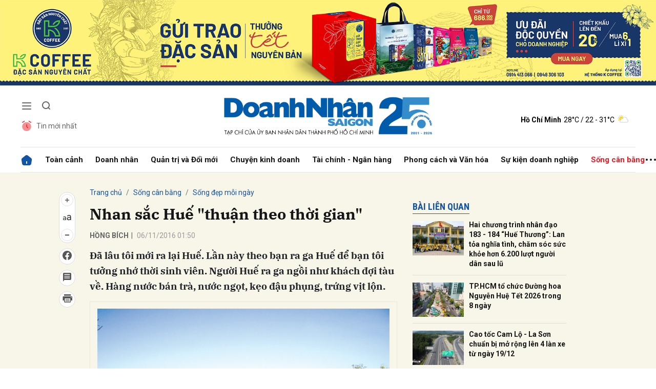

--- FILE ---
content_type: text/html; charset=utf-8
request_url: https://doanhnhansaigon.vn/nhan-sac-hue-thuan-theo-thoi-gian-238036.html
body_size: 23254
content:
<!DOCTYPE html>
<html xmlns="https://www.w3.org/1999/xhtml" lang="vi">
<head>
    <meta name="MobileOptimized" content="device-width" />
    <meta name="viewport" content="width=device-width, initial-scale=1, shrink-to-fit=no">
    <title>Nhan sắc Huế &quot;thuận theo thời gian&quot;</title>
    <link rel="shortcut icon" href="https://dnsg.1cdn.vn/assets/images/favicon.ico" />
    <meta http-equiv="Content-Type" content="text/html;charset=UTF-8">
    <meta name="author" content="doanhnhansaigon.vn">
    <meta http-equiv="X-UA-Compatible" content="IE=edge,chrome=1" />
    <meta name="HandheldFriendly" content="true" />
    <meta name="robots" content="noodp,max-image-preview:large,index,follow" />
    <meta name="googlebot-news" content="index">
    <meta name="keywords" content="Huế,người Huế,nhan sắc,phụ nữ Huế" />
    <meta name="description" content="Đ&#227; l&#226;u t&#244;i mới ra lại Huế. Lần n&#224;y theo bạn ra ga Huế để bạn t&#244;i tưởng nhớ thời sinh vi&#234;n. Người Huế ra ga ngồi như kh&#225;ch đợi t&#224;u về. H&#224;ng nước b&#225;n tr&#224;, nước ngọt, kẹo đậu phụng, trứng vịt lộn." />
    <link rel="canonical" href="https://doanhnhansaigon.vn/nhan-sac-hue-thuan-theo-thoi-gian-238036.html" />
    <meta property="og:title" content="Nhan sắc Huế &quot;thuận theo thời gian&quot;" />
    <meta property="og:description" content="Đ&#227; l&#226;u t&#244;i mới ra lại Huế. Lần n&#224;y theo bạn ra ga Huế để bạn t&#244;i tưởng nhớ thời sinh vi&#234;n. Người Huế ra ga ngồi như kh&#225;ch đợi t&#224;u về. H&#224;ng nước b&#225;n tr&#224;, nước ngọt, kẹo đậu phụng, trứng vịt lộn." />
    <meta property="og:image" content="https://dnsg.1cdn.vn/thumbs/1200x630/2016/11/06/i.doanhnhansaigon.vn-2016-11-01-_songhuong-out-1508445512.jpg" />
    <meta property="og:url" itemprop="url" content="https://doanhnhansaigon.vn/nhan-sac-hue-thuan-theo-thoi-gian-238036.html" />
    <meta name="article:section" content="Sống đẹp mỗi ng&#224;y" />
    <meta name="article:published_time" content="11/6/2016 1:50:00 AM" />
    <meta property="channel:url" content="https://doanhnhansaigon.vn/song-can-bang/song-dep-moi-ngay">
    <meta property="datetimenow" content="1/7/2026 3:19:42 PM" />
    <meta property="og:site_name" content="doanhnhansaigon.vn" />
    <meta property="og:type" content="website" />
    <meta property="og:locale" itemprop="inLanguage" content="vi_VN" />
    <script src="https://doanhnhansaigon.vn/script/oneAds.js" type="text/javascript"></script>

    <link href="https://doanhnhansaigon.vn/assets/css/style.min.css?t=2026010715" rel="stylesheet" />
        <link href="https://fonts.googleapis.com/css2?family=Amatic+SC:wght@400;700&family=Arima+Madurai:wght@400;700&family=Bangers&family=Barlow:ital,wght@0,400;0,700;1,400;1,700&family=Bitter:ital,wght@0,400;0,500;0,700;1,400;1,500;1,700&family=Bungee+Inline&family=Chakra+Petch:ital,wght@0,400;0,700;1,400;1,700&family=Comforter&family=Cormorant+Garamond:ital,wght@0,400;0,700;1,400;1,700&family=Cormorant+Infant:ital,wght@0,400;0,700;1,400;1,700&family=Dancing+Script:wght@400;700&family=EB+Garamond:ital,wght@0,400;0,700;1,400;1,700&family=Fuzzy+Bubbles:wght@400;700&family=Grandstander:ital,wght@0,400;0,700;1,400;1,700&family=Great+Vibes&family=IBM+Plex+Serif:ital,wght@0,400;0,700;1,400;1,700&family=Ingrid+Darling&family=Inter:wght@400;700&family=Itim&family=Kanit:ital,wght@0,400;0,700;1,400;1,700&family=Kodchasan:ital,wght@0,400;0,700;1,400;1,700&family=Lavishly+Yours&family=Lemonada:wght@400;700&family=Lobster&family=Lora:ital,wght@0,400;0,700;1,400;1,700&family=Mali:ital,wght@0,400;0,700;1,400;1,700&family=Meow+Script&family=Montserrat:ital,wght@0,400;0,700;1,400;1,700&family=Moo+Lah+Lah&family=Moon+Dance&family=Neonderthaw&family=Noto+Sans:ital,wght@0,400;0,700;1,400;1,700&family=Nunito:ital,wght@0,400;0,700;1,400;1,700&family=Ole&family=Open+Sans:ital,wght@0,400;0,700;1,400;1,700&family=Pacifico&family=Pangolin&family=Patrick+Hand&family=Paytone+One&family=Playfair+Display:ital,wght@0,400;0,700;1,400;1,700&family=Potta+One&family=Praise&family=Raleway:ital,wght@0,400;0,700;1,400;1,700&family=Roboto+Condensed:ital,wght@0,400;0,700;1,400;1,700&family=Roboto+Serif:ital,opsz,wght@0,8..144,400;0,8..144,700;1,8..144,400;1,8..144,700&family=Roboto:ital,wght@0,400;0,700;1,400;1,700&family=Saira+Stencil+One&family=Sansita+Swashed:wght@400;700&family=Send+Flowers&family=Signika:wght@400;700&family=Smooch+Sans:wght@400;700&family=Source+Sans+Pro:ital,wght@0,400;0,700;1,400;1,700&family=Splash&family=The+Nautigal:wght@400;700&family=Tinos:ital,wght@0,400;0,700;1,400;1,700&family=Tourney:ital,wght@0,400;0,700;1,400;1,700&family=Twinkle+Star&family=VT323&family=Vollkorn:ital,wght@0,400;0,700;1,400;1,700&family=Vujahday+Script&family=Work+Sans:ital,wght@0,400;0,700;1,400;1,700&family=Yeseva+One&display=swap" rel="stylesheet">
        <link rel="stylesheet" href="https://asset.1cdn.vn/onecms/all/editor/snippets-custom.bundle.min.css?t=20260107">
    <link href="https://dnsg.1cdn.vn/assets/css/custom.css?t=202601071519" rel="stylesheet" />
    <link href="https://dnsg.1cdn.vn/assets/css/style-fix.css?t=202601071519" rel="stylesheet" />

    



    <script async src="https://www.googletagmanager.com/gtag/js?id=G-3YEBBP5WW9"></script>
    <script>
        window.dataLayer = window.dataLayer || []; function gtag() { dataLayer.push(arguments); }
        gtag('js', new Date()); gtag('config', 'G-3YEBBP5WW9');</script>


    <script>
        (function (w, d, s, l, i) {
            w[l] = w[l] || []; w[l].push({ 'gtm.start': new Date().getTime(), event: 'gtm.js' }); var f = d.getElementsByTagName(s)[0], j = d.createElement(s), dl = l != 'dataLayer' ? '&l=' + l : ''; j.async = true; j.src =
                'https://www.googletagmanager.com/gtm.js?id=' + i + dl; f.parentNode.insertBefore(j, f);
        })(window, document, 'script', 'dataLayer', 'GTM-PZVG2SK');</script>



</head>
<body class="
      ">


    <div class="c-container-wrapper">
        <div class="l-nav">
                <div class="c-header-banner">
                    <div class="h-show-mobile">
                        <div class="c-banner-item is-custom-size">
                            <div class="c-banner-item__inner">
                                <div class="c-banner-item__box">
                                    <div class="oneads" id="zone-25"><script type="text/javascript">try { if (typeof (Mobile_Home_Kingsize_Top) != "undefined" && Mobile_Home_Kingsize_Top !== null) { Mobile_Home_Kingsize_Top.show(); } else { document.getElementById("zone-25").remove(); } } catch (e) { }</script></div>
                                </div>
                            </div>
                        </div>
                    </div>
                    <div class="c-banner h-show-pc">
                        <div class="c-banner-item is-custom-size">
                            <div class="c-banner-item__inner">
                                <div class="c-banner-item__box">
                                    <div class="oneads" id="zone-1">
                                        <script>
                                            try {
                                                if (typeof (pct1) != "undefined" && pct1 !== null) {
                                                    pct1.show();
                                                } else {
                                                    document.getElementById("zone-1").remove();
                                                }
                                            } catch (e) { }
                                        </script>
                                    </div>
                                </div>
                            </div>
                        </div>
                    </div>
                </div>
                        <div class="c-nav-inner">
                <div class="c-nav-inner__height"></div>
                <div class="c-header">
                    <div class="container">
                        <div class="c-header-inner">
                            <div class="c-header-inner__left">
                                <button class="c-menu-expand js-menu-expand" type="button"><span></span></button>
                                <button class="c-search-expand js-search-expand" type="button"><i class="icon20-search"></i></button>
                                <div class="c-header-menu">
                                    <ul>
    <li><a href="/tin-moi-nhat"><i class="icon24-alarm"></i>Tin mới nhất</a></li>
</ul>
                                </div>
                                <div class="c-search-wrapper">
                                    <div class="c-search">
                                        <div class="c-search__inner">
                                            <input class="form-control" type="text" name="" placeholder="Tìm kiếm">
                                            <button class="c-search__btn" type="submit"><i class="icon20-search"></i></button>
                                            <button class="c-search__close js-search-close" type="button"><i class="icon12-close"></i></button>
                                        </div>
                                    </div>
                                </div>
                            </div>
                            <div class="c-header-inner__center onecms-logo">
                                <div class="c-logo">
                                        <a href="/">
                                            <img class="h-show-pc" src="https://dnsg.1cdn.vn/assets/images/logo2026.png" alt="logo">
                                            <img class="h-show-mobile" src="https://dnsg.1cdn.vn/assets/images/logo2026.png" alt="logo">
                                        </a>
                                </div>
                            </div>
                            <div class="c-header-inner__right">
                                <div class="c-admin-user">
                                    <ul>
    <li style="display:none"><a href="#"><span>Đăng nhập</span><i class="icon24-user-black"></i></a></li>
</ul>
                                </div>
                                <div class="c-weather onecms__weather" data-city="ho-chi-minh"></div>
                            </div>
                        </div>

                    </div>

                </div>

            </div>

            <div class="c-menu-outer">
                <div class="container">
                    <div class="c-menu static-page-content" data-api-url="/api/static-page-content" data-view="normal">
                        <ul>
    <li class="is-home"><a href="/"><i class="icon24-home-primary"></i></a></li>

        <li><a href="https://doanhnhansaigon.vn/toan-canh">To&#224;n cảnh</a></li>
        <li><a href="https://doanhnhansaigon.vn/doanh-nhan">Doanh nh&#226;n</a></li>
        <li><a href="https://doanhnhansaigon.vn/quan-tri-va-doi-moi">Quản trị v&#224; Đổi mới</a></li>
        <li><a href="https://doanhnhansaigon.vn/chuyen-kinh-doanh">Chuyện kinh doanh</a></li>
        <li><a href="https://doanhnhansaigon.vn/tai-chinh-ngan-hang">T&#224;i ch&#237;nh - Ng&#226;n h&#224;ng</a></li>
        <li><a href="https://doanhnhansaigon.vn/phong-cach-va-van-hoa">Phong c&#225;ch v&#224; Văn h&#243;a</a></li>
        <li><a href="https://doanhnhansaigon.vn/su-kien-doanh-nghiep">Sự kiện doanh nghiệp</a></li>
        <li><a href="https://doanhnhansaigon.vn/song-can-bang">Sống c&#226;n bằng</a></li>
            <li class="h-show-mobile"><a href="https://doanhnhansaigon.vn/multimedia">Multimedia</a></li>
        <li class="h-show-mobile"><a href="https://doanhnhansaigon.vn/van-hoa-giai-tri-du-lich">Văn h&#243;a - Giải tr&#237; - Du lịch</a></li>
    <li class="c-menu-more">
        <span class="dot dot1"></span><span class="dot dot2"></span><span class="dot dot3"></span>
        <div class="c-dropdown-menu is-right">
            <ul>
            </ul>
        </div>
    </li>
</ul>
                        
                    </div>
                </div>

            </div>

            <div class="c-mega-menu">
                <button class="c-mega-menu__close js-mega-close" type="button"><span></span></button>
                <div class="container">
                    <div class="c-category-flex">
                        <div class="c-search-wrapper">
                            <div class="c-search">
                                <div class="c-search__inner">
                                    <input class="form-control" type="text" name="" placeholder="Tìm kiếm">
                                    <button class="c-search__btn" type="submit"><i class="icon20-search"></i></button>
                                </div>
                            </div>
                        </div>
                        
                    </div>
                </div>

            </div>

        </div>

    </div>

    <div class="c-header-space"></div>
    


<!--View longform-->
<!--View thường-->
    <div class="c-banner-bg"></div>
    <div class="c-container-wrapper ">
        <div class="l-content bg-detail is-full-content">
            <div class="container is-max-width-xl">
                <div class="l-content-flex">
                    <div class="l-main">
                        <div class="c-detail-head">
                            
<div class="c-detail-head__row">
    <nav aria-label="breadcrumb">
        <ol class="breadcrumb">
            <li class="breadcrumb-item"><a href="/">Trang chủ</a></li>
                <li class="breadcrumb-item"><a href="https://doanhnhansaigon.vn/song-can-bang">Sống c&#226;n bằng</a></li>
            <li class="breadcrumb-item active" aria-current="page"><a href="https://doanhnhansaigon.vn/song-can-bang/song-dep-moi-ngay">Sống đẹp mỗi ng&#224;y</a></li>
        </ol>
    </nav>
</div>
    <div class="c-detail-head__row">
        <h1 class="c-detail-head__title">Nhan sắc Huế "thuận theo thời gian"</h1>
    </div>
<div class="c-detail-head__row is-bar">
            <span class="c-detail-head__author">HỒNG BÍCH</span><span class="space">|</span>
        <span class="c-detail-head__time">06/11/2016 01:50</span>

    <div class="c-share-scroll js-share-scroll">
        <ul class="clearfix">
            <li>
                <div class="c-font-box">
                    <div class="c-font-box__icon js-font-dropdown"><i class="icon24-font-gray"></i></div>
                    <div class="c-font-box__btn">
                        <span class="plus" data-toggle="tooltip" data-placement="right" title="Tăng cỡ chữ"><i class="icon24-plus-circle-gray"></i></span><span class="font" data-toggle="tooltip" data-placement="right" title="Thiết lập cỡ chữ mặc định"><i class="icon24-font-gray"></i></span><span class="minus" data-toggle="tooltip" data-placement="right" title="Giảm cỡ chữ"><i class="icon24-minus-circle-gray"></i></span>
                        <button class="c-font-box__close js-font-close" type="button"><i class="icon12-close"></i></button>
                    </div>
                </div>
            </li>
            
            <li><a class="onecms__popup" href="https://www.facebook.com/sharer/sharer.php?u=https://doanhnhansaigon.vn/nhan-sac-hue-thuan-theo-thoi-gian-238036.html&display=popup&ref=plugin" data-toggle="tooltip" data-placement="right" title="Chia sẻ Facebook"><i class="icon24-facebook-circle-gray"></i></a></li>
            <li><a class="js-scroll-comment" href="#" data-toggle="tooltip" data-placement="right" title="Bình luận"><i class="icon24-comment-gray"></i></a></li>
            <li class="h-show-pc"><a class="onecms__popup" href="/print/238036.html" data-toggle="tooltip" data-placement="right" title="In bài viết"><i class="icon24-print-gray"></i></a></li>
        </ul>
    </div>
</div>


                        </div>
                        <div class="c-news-detail">
                            <div class="b-maincontent">
                                    <p class="desc">Đã lâu tôi mới ra lại Huế. Lần này theo bạn ra ga Huế để bạn tôi tưởng nhớ thời sinh viên. Người Huế ra ga ngồi như khách đợi tàu về. Hàng nước bán trà, nước ngọt, kẹo đậu phụng, trứng vịt lộn.</p>

                                <article class="entry entry-no-padding ">
                                    <table class="tplCaption"><tr><td><img src="https://dnsg.1cdn.vn/2016/11/06/i.doanhnhansaigon.vn-2016-11-01-_songhuong-out-1508445512.jpg" alt="Nhan sắc Huế "></td></tr></table><p>Đèn dầu leo lét như nhà ga thời chiến, bàn ghế thấp nhỏ. Vậy mà người ta đến đây ngồi rất đông, ngồi đến hai ba giờ sáng. Người cũ nhớ kỷ niệm. Người mới thì đến để hình thành kỷ niệm.</p><p>Bỗng nghĩ người Huế quả thật rất trầm tư, như một câu hát. Và tôi thấy ở đấy nhiều cô gái Huế, họ đi cùng bạn bè đến uống nước, bàn chuyện thế sự, quần soọc, áo thun, nhưng chất Huế thì không thay đổi, dịu dàng, sâu sắc và rất đáng yêu.</p><p>Cứ nhớ cái câu hồi xưa ông bà hay nói: "Học trò xứ Quảng ra thi, thấy cô gái Huế bỏ đi không đành". Ngẫm tới lui, đất kinh đô nhan sắc tụ lại cũng không nên lạ. Cái lạ là phụ nữ Huế giữ được vẻ đẹp trọn vẹn bên ngoài và bên trong rất lâu, cứ như bất biến.</p><p>Bạn thấy đó, cô ấy đi uống trà nửa đêm ở nhà ga, nhưng cất giọng lên đã phô bày rất nhiều vẻ đẹp của người con gái Huế, dịu dàng nhưng hiểu biết sâu sắc, lịch lãm lắm. Ngồi ở sân ga Huế một đêm lạnh mùa thu, bỗng nghĩ biết bao người đẹp danh tiếng của Huế đã đi qua nơi này...</p>
                                    <div class="c-main-banner is-inner-banner is-margin-bottom h-show-mobile">
                                        <div class="container">
                                            <div class="c-banner-item is-custom-size">
                                                <div class="c-banner-item__inner">
                                                    <div class="c-banner-item__box">
                                                        <div class="oneads" id="zone-37">
                                                            <script type="text/javascript">try { if (typeof (Mobile_Detail_In_Page) != "undefined" && Mobile_Detail_In_Page !== null) { Mobile_Detail_In_Page.show(); } else { document.getElementById("zone-37").remove(); } } catch (e) { }</script>
                                                        </div>
                                                    </div>
                                                </div>
                                            </div>
                                        </div>
                                    </div>
                                    <p>Có lẽ ai đó sẽ nhắc đến Diễm, người con gái Huế đã tạo cảm hứng cho Trịnh Công Sơn sáng tác <em>Diễm xưa</em>. Và "Diễm xưa" trong một lần trở về đã chứng minh cho công chúng thấy đó là hiện thân cho một vẻ đẹp lịch lãm rất riêng Huế, mà nhan sắc ấy đã từng lưu lạc Âu, Mỹ ba bốn chục năm, chỉ mặn mà thêm, chỉ khẳng định thêm, chứ không tàn phai và nhuốm dòng thời cuộc.</p><p>Tôi từng gặp một người phụ nữ Huế vẫn đẹp dù bà đã 70 tuổi. Bà biết chăm sóc bản thân, lịch sự, tao nhã hợp với tuổi tác, nhưng sự sang trọng tuyệt vời của bà tỏa ra từ tâm hồn cao quý, sự lịch duyệt, hiểu biết rộng, lối tiếp xúc tự tin nhưng khiêm tốn rất hiếm có ở người đã 70 tuổi và có địa vị xã hội.</p><p>Chúng tôi, những người bằng nửa tuổi đời của bà khi ấy, không ngớt thốt lên lời khen ngợi "cô đẹp quá" với tất cả sự kính trọng. Đến bây giờ tôi vẫn tin rằng những người phụ nữ có địa vị cao quý trong xã hội cũng khó mà tỏa ra được vẻ đẹp sâu sắc, mặn mà đầy chinh phục đó ở tuổi 70 như bà.</p><p>Còn nhiều người Huế đẹp trong tôi. TS. Thái Kim Lan cũng là một phụ nữ đẹp khi đã sống ở nước ngoài 40 năm mà chất Huế đài các, sang cả từ cốt cách không hề phai nhạt. Bà chinh phục người đối diện với lời ăn tiếng nói giọng Huế thánh thót nhưng nhỏ nhẹ, uyên bác nhưng khiêm tốn, sang trọng trong giản dị. Cứ như họ là một biểu tượng Huế đẹp bất biến.</p><p>Nhan sắc nào không phai tàn, nhưng nhan sắc Huế đặc biệt thật. Phụ nữ đẹp ở Huế biết giữ gìn nhan sắc thuận theo thời gian chứ không chống lại nó. Thời gian giúp cho vẻ đẹp cốt cách từ bên trong chín muồi, lan tỏa và trở thành thế mạnh khi tuổi đời ngày càng cao. Và cảm thấy không phải lo vẻ đẹp ấy có thể mai một.</p>
                                </article>

                            </div>
                                <!--<div class="c-box">
        <div class="c-box__content">
            <div class="c-banner-item is-custom-size">
                <div class="c-banner-item__inner">
                    <div class="c-banner-item__box">-->
    <!--</div>
            </div>
        </div>
    </div>-->
    <!-- c-box__content-->
    <!--</div>-->
    <div class="c-box h-show-pc">
        <div class="c-box__content">
            <div class="c-banner-item is-custom-size">
                <div class="c-banner-item__inner">
                    <div class="c-banner-item__box">
                        <div class="oneads" id="zone-46">
                            <script type="text/javascript">try { if (typeof (pcchitietduoinoidung) != "undefined" && pcchitietduoinoidung !== null) { pcchitietduoinoidung.show(); } else { document.getElementById("zone-46").remove(); } } catch (e) { }</script>
                        </div>
                    </div>
                </div>
            </div>
        </div>
        <!-- c-box__content-->
    </div>
    <div class="c-box h-show-mobile">
        <div class="c-box__content">
            <div class="c-banner-item is-custom-size">
                <div class="c-banner-item__inner">
                    <div class="c-banner-item__box">
                        <div class="oneads" id="zone-47">
                            <script type="text/javascript">try { if (typeof (mbchitietduoinoidung) != "undefined" && mbchitietduoinoidung !== null) { mbchitietduoinoidung.show(); } else { document.getElementById("zone-47").remove(); } } catch (e) { }</script>
                        </div>
                    </div>
                </div>
            </div>
        </div>
        <!-- c-box__content-->
    </div>
    <!--end c-box-->

<div class="c-box">
    <div class="c-box__content">
        <div class="c-banner-item is-custom-size">
            <div class="c-banner-item__inner">
                <div class="c-banner-item__box">
                    <div class="oneads" id="zone-50">
                        <script type="text/javascript">try { if (typeof (pcmbdetailcuoibaiviet) != "undefined" && pcmbdetailcuoibaiviet !== null) { pcmbdetailcuoibaiviet.show(); } else { document.getElementById("zone-50").remove(); } } catch (e) { }</script>
                    </div>
                </div>
            </div>
        </div>
    </div>
</div>

<div class="c-box">
    <div class="c-box__content">
        <div class="c-share-detail">
            <ul>
                <li><a class="btn-facebook onecms__popup" href="https://www.facebook.com/sharer/sharer.php?u=https://doanhnhansaigon.vn/nhan-sac-hue-thuan-theo-thoi-gian-238036.html&display=popup&ref=plugin"><i class="icon12-facebook-f-white"></i>Chia sẻ Facebook</a></li>
                
                <li><a class="onecms__popup" href="/print/238036.html"><i class="icon16-print"></i></a></li>
            </ul>
        </div>
        <!-- c-share-detail-->
    </div>
    <!-- c-box__content-->
</div>
<!-- c-box-->
    <div class="c-box">
        <div class="c-box__content">
            <div class="c-widget-tags onecms__tags">
                <ul>
                        <li>
                            <h4>
                                <a href="/hue-ptag.html" title="Huế">Huế</a>
                            </h4>
                        </li>
                        <li>
                            <h4>
                                <a href="/nguoi-hue-ptag.html" title="người Huế">người Huế</a>
                            </h4>
                        </li>
                        <li>
                            <h4>
                                <a href="/nhan-sac-ptag.html" title="nhan sắc">nhan sắc</a>
                            </h4>
                        </li>
                        <li>
                            <h4>
                                <a href="/phu-nu-hue-ptag.html" title="phụ nữ Huế">phụ nữ Huế</a>
                            </h4>
                        </li>
                </ul>
            </div>
            <!-- c-widget-tags-->
        </div>
        <!-- c-box__content-->
    </div>
    <!-- c-box-->

    <div class="c-comments">
        <div class="c-comment-input onecms__comments">
            <div class="form-group">
                <textarea class="form-control txt-content" name="" placeholder="Vui lòng nhập tiếng Việt có dấu"></textarea>
                <em></em>
            </div>
            <button parentid="0" class="btn btn-primary btnSend">Gửi bình luận</button>
            <div class="message hidden" style="font-family: sans-serif;font-size: 18px;">
                <p class="small">
                    Bình luận của bạn đã được gửi và sẽ hiển thị sau khi được duyệt bởi ban biên tập.
                    <br>
                    Ban biên tập giữ quyền biên tập nội dung bình luận để phù hợp với qui định nội dung của Báo.
                </p>
            </div>
        </div>
        <div class="c-comment-bar">
            <div class="c-comment-bar__count">(0) Bình luận</div>
            <div class="c-comment-bar__sort">
                <label>Xếp theo:</label>
                <ul>
                    <li class="comment-sort-by-newest"><a href="javascript:;">Thời gian</a></li>
                    <li class="active comment-sort-by-like"><a href="javascript:;">Số người thích</a></li>
                </ul>
            </div>
        </div>
        <div class="c-comment-list onecms__comment__list">
        </div><!-- c-comment-list -->
    </div>
    <!-- c-comments-->


    <div class="c-box h-show-mobile">
        <div class="c-box__title">
            <div class="c-box__title__name">Bài liên quan</div>
        </div>
        <div class="c-box__content">
            <div class="c-news-topmore">
                    <div class="b-grid">
                        <div class="b-grid__img"><a href="https://doanhnhansaigon.vn/hai-chuong-trinh-nhan-dao-183-184-hue-thuong-lan-toa-nghia-tinh-cham-soc-suc-khoe-hon-6-200-luot-nguoi-dan-sau-lu-331410.html"><img class="lazy" data-src="https://dnsg.1cdn.vn/thumbs/540x360/2025/12/29/luc-luong-y-bac-si-duoc-si-tham-gia-2-chuong-trinh.jpg" alt="Hai chương tr&#236;nh nh&#226;n đạo 183 - 184 “Huế Thương”: Lan tỏa nghĩa t&#236;nh, chăm s&#243;c sức khỏe hơn 6.200 lượt người d&#226;n sau lũ" src="https://dnsg.1cdn.vn/assets/images/grey.gif" title="Hai chương tr&#236;nh nh&#226;n đạo 183 - 184 “Huế Thương”: Lan tỏa nghĩa t&#236;nh, chăm s&#243;c sức khỏe hơn 6.200 lượt người d&#226;n sau lũ" /></a></div>
                        <div class="b-grid__content">
                            <div class="b-grid__row">
                                <h4 class="b-grid__title"><a href="https://doanhnhansaigon.vn/hai-chuong-trinh-nhan-dao-183-184-hue-thuong-lan-toa-nghia-tinh-cham-soc-suc-khoe-hon-6-200-luot-nguoi-dan-sau-lu-331410.html">Hai chương trình nhân đạo 183 - 184 “Huế Thương”: Lan tỏa nghĩa tình, chăm sóc sức khỏe hơn 6.200 lượt người dân sau lũ</a></h4>
                            </div>
                        </div>
                    </div>
                    <div class="b-grid">
                        <div class="b-grid__img"><a href="https://doanhnhansaigon.vn/tp-hcm-to-chuc-duong-hoa-nguyen-hue-tet-2026-trong-8-ngay-331268.html"><img class="lazy" data-src="https://dnsg.1cdn.vn/thumbs/540x360/2025/12/24/duong-hoa-nguyen-hue-at-ty-16.png" alt="TP.HCM tổ chức Đường hoa Nguyễn Huệ Tết 2026 trong 8 ng&#224;y" src="https://dnsg.1cdn.vn/assets/images/grey.gif" title="TP.HCM tổ chức Đường hoa Nguyễn Huệ Tết 2026 trong 8 ng&#224;y" /></a></div>
                        <div class="b-grid__content">
                            <div class="b-grid__row">
                                <h4 class="b-grid__title"><a href="https://doanhnhansaigon.vn/tp-hcm-to-chuc-duong-hoa-nguyen-hue-tet-2026-trong-8-ngay-331268.html">TP.HCM tổ chức Đường hoa Nguyễn Huệ Tết 2026 trong 8 ngày</a></h4>
                            </div>
                        </div>
                    </div>
                    <div class="b-grid">
                        <div class="b-grid__img"><a href="https://doanhnhansaigon.vn/cao-toc-cam-lo-la-son-chuan-bi-mo-rong-len-4-lan-xe-tu-ngay-19-12-330825.html"><img class="lazy" data-src="https://dnsg.1cdn.vn/thumbs/540x360/2025/12/13/ttxvn-cam-lo-la-son-4798.jpg" alt="Cao tốc Cam Lộ - La Sơn chuẩn bị mở rộng l&#234;n 4 l&#224;n xe từ ng&#224;y 19/12" src="https://dnsg.1cdn.vn/assets/images/grey.gif" title="Cao tốc Cam Lộ - La Sơn chuẩn bị mở rộng l&#234;n 4 l&#224;n xe từ ng&#224;y 19/12" /></a></div>
                        <div class="b-grid__content">
                            <div class="b-grid__row">
                                <h4 class="b-grid__title"><a href="https://doanhnhansaigon.vn/cao-toc-cam-lo-la-son-chuan-bi-mo-rong-len-4-lan-xe-tu-ngay-19-12-330825.html">Cao tốc Cam Lộ - La Sơn chuẩn bị mở rộng lên 4 làn xe từ ngày 19/12</a></h4>
                            </div>
                        </div>
                    </div>
                <!-- b-grid-->
            </div>
            <!-- c-news-topmore-->
        </div>
        <!-- c-box__content-->
    </div>
    <!-- c-box-->




                        </div>
                    </div>

                    <div class="l-sidebar">
                                <div class="c-box h-show-pc">
                                    <div class="c-box__content">
                                        <div class="c-banner-item is-custom-size">
                                            <div class="c-banner-item__inner">
                                                <div class="c-banner-item__box">
                                                    <div class="oneads" id="zone-21">
                                                        <script type="text/javascript">try { if (typeof (PC_Detail_Medium_Half_Page_1) != "undefined" && PC_Detail_Medium_Half_Page_1 !== null) { PC_Detail_Medium_Half_Page_1.show(); } else { document.getElementById("zone-21").remove(); } } catch (e) { }</script>
                                                    </div>
                                                </div>
                                            </div>
                                        </div>
                                    </div>
                                    <!-- c-box__content-->
                                </div>
                                <!--end c-box-->
                                <div class="c-box h-show-pc js-sticky-scroll">
                                    <div class="c-box__title">
                                        <div class="c-box__title__name">Bài liên quan</div>
                                    </div>
                                    <div class="c-box__content">
                                        <div class="c-news-topmore">
                                                <div class="b-grid">
                                                    <div class="b-grid__img"><a href="https://doanhnhansaigon.vn/hai-chuong-trinh-nhan-dao-183-184-hue-thuong-lan-toa-nghia-tinh-cham-soc-suc-khoe-hon-6-200-luot-nguoi-dan-sau-lu-331410.html"><img class="lazy" data-src="https://dnsg.1cdn.vn/thumbs/540x360/2025/12/29/luc-luong-y-bac-si-duoc-si-tham-gia-2-chuong-trinh.jpg" alt="Hai chương tr&#236;nh nh&#226;n đạo 183 - 184 “Huế Thương”: Lan tỏa nghĩa t&#236;nh, chăm s&#243;c sức khỏe hơn 6.200 lượt người d&#226;n sau lũ" src="https://dnsg.1cdn.vn/assets/images/grey.gif" title="Hai chương tr&#236;nh nh&#226;n đạo 183 - 184 “Huế Thương”: Lan tỏa nghĩa t&#236;nh, chăm s&#243;c sức khỏe hơn 6.200 lượt người d&#226;n sau lũ" /></a></div>
                                                    <div class="b-grid__content">
                                                        <div class="b-grid__row">
                                                            <h4 class="b-grid__title"><a href="https://doanhnhansaigon.vn/hai-chuong-trinh-nhan-dao-183-184-hue-thuong-lan-toa-nghia-tinh-cham-soc-suc-khoe-hon-6-200-luot-nguoi-dan-sau-lu-331410.html">Hai chương trình nhân đạo 183 - 184 “Huế Thương”: Lan tỏa nghĩa tình, chăm sóc sức khỏe hơn 6.200 lượt người dân sau lũ</a></h4>
                                                        </div>
                                                    </div>
                                                </div>
                                                <!-- b-grid-->
                                                <div class="b-grid">
                                                    <div class="b-grid__img"><a href="https://doanhnhansaigon.vn/tp-hcm-to-chuc-duong-hoa-nguyen-hue-tet-2026-trong-8-ngay-331268.html"><img class="lazy" data-src="https://dnsg.1cdn.vn/thumbs/540x360/2025/12/24/duong-hoa-nguyen-hue-at-ty-16.png" alt="TP.HCM tổ chức Đường hoa Nguyễn Huệ Tết 2026 trong 8 ng&#224;y" src="https://dnsg.1cdn.vn/assets/images/grey.gif" title="TP.HCM tổ chức Đường hoa Nguyễn Huệ Tết 2026 trong 8 ng&#224;y" /></a></div>
                                                    <div class="b-grid__content">
                                                        <div class="b-grid__row">
                                                            <h4 class="b-grid__title"><a href="https://doanhnhansaigon.vn/tp-hcm-to-chuc-duong-hoa-nguyen-hue-tet-2026-trong-8-ngay-331268.html">TP.HCM tổ chức Đường hoa Nguyễn Huệ Tết 2026 trong 8 ngày</a></h4>
                                                        </div>
                                                    </div>
                                                </div>
                                                <!-- b-grid-->
                                                <div class="b-grid">
                                                    <div class="b-grid__img"><a href="https://doanhnhansaigon.vn/cao-toc-cam-lo-la-son-chuan-bi-mo-rong-len-4-lan-xe-tu-ngay-19-12-330825.html"><img class="lazy" data-src="https://dnsg.1cdn.vn/thumbs/540x360/2025/12/13/ttxvn-cam-lo-la-son-4798.jpg" alt="Cao tốc Cam Lộ - La Sơn chuẩn bị mở rộng l&#234;n 4 l&#224;n xe từ ng&#224;y 19/12" src="https://dnsg.1cdn.vn/assets/images/grey.gif" title="Cao tốc Cam Lộ - La Sơn chuẩn bị mở rộng l&#234;n 4 l&#224;n xe từ ng&#224;y 19/12" /></a></div>
                                                    <div class="b-grid__content">
                                                        <div class="b-grid__row">
                                                            <h4 class="b-grid__title"><a href="https://doanhnhansaigon.vn/cao-toc-cam-lo-la-son-chuan-bi-mo-rong-len-4-lan-xe-tu-ngay-19-12-330825.html">Cao tốc Cam Lộ - La Sơn chuẩn bị mở rộng lên 4 làn xe từ ngày 19/12</a></h4>
                                                        </div>
                                                    </div>
                                                </div>
                                                <!-- b-grid-->
                                                <div class="b-grid">
                                                    <div class="b-grid__img"><a href="https://doanhnhansaigon.vn/tuyen-cao-toc-cam-lo-la-son-duoc-dau-tu-mo-rong-len-4-lan-xe-330609.html"><img class="lazy" data-src="https://dnsg.1cdn.vn/thumbs/540x360/2025/12/08/cam-lo-la-son-7264.jpg" alt="Tuyến cao tốc Cam Lộ - La Sơn được đầu tư mở rộng l&#234;n 4 l&#224;n xe" src="https://dnsg.1cdn.vn/assets/images/grey.gif" title="Tuyến cao tốc Cam Lộ - La Sơn được đầu tư mở rộng l&#234;n 4 l&#224;n xe" /></a></div>
                                                    <div class="b-grid__content">
                                                        <div class="b-grid__row">
                                                            <h4 class="b-grid__title"><a href="https://doanhnhansaigon.vn/tuyen-cao-toc-cam-lo-la-son-duoc-dau-tu-mo-rong-len-4-lan-xe-330609.html">Tuyến cao tốc Cam Lộ - La Sơn được đầu tư mở rộng lên 4 làn xe</a></h4>
                                                        </div>
                                                    </div>
                                                </div>
                                                <!-- b-grid-->
                                                <div class="b-grid">
                                                    <div class="b-grid__img"><a href="https://doanhnhansaigon.vn/greco-2025-chinh-thuc-khai-mac-tai-pho-di-bo-nguyen-hue-329150.html"><img class="lazy" data-src="https://dnsg.1cdn.vn/thumbs/540x360/2025/11/25/img_2254.jpg" alt="GRECO 2025 ch&#237;nh thức khai mạc tại phố đi bộ Nguyễn Huệ" src="https://dnsg.1cdn.vn/assets/images/grey.gif" title="GRECO 2025 ch&#237;nh thức khai mạc tại phố đi bộ Nguyễn Huệ" /></a></div>
                                                    <div class="b-grid__content">
                                                        <div class="b-grid__row">
                                                            <h4 class="b-grid__title"><a href="https://doanhnhansaigon.vn/greco-2025-chinh-thuc-khai-mac-tai-pho-di-bo-nguyen-hue-329150.html">GRECO 2025 chính thức khai mạc tại phố đi bộ Nguyễn Huệ</a></h4>
                                                        </div>
                                                    </div>
                                                </div>
                                                <!-- b-grid-->
                                        </div>
                                        <!-- c-news-topmore-->
                                    </div>
                                    <!-- c-box__content-->
                                </div>
                                <!-- c-widget-->
                    </div>
                </div>
            </div>
        </div>
    </div>

<!--View chung-->
<div class="c-container-wrapper">
    <div class="c-news-readmore">
        <div class="container is-max-width-xl">
            <div class="c-box is-title-line">
                <div class="c-box__title">
                    <a href="https://doanhnhansaigon.vn/song-can-bang/song-dep-moi-ngay"><div class="c-box__title__name">Đọc thêm Sống đẹp mỗi ng&#224;y</div></a>
                </div>
                <div class="c-box__content">
                    <div class="c-template-grid is-col-3-pc is-title-first-mobile is-border-mobile">
                        <ul>
                                <li>
                                    <div class="b-grid">
                                        <div class="b-grid__img"><a href="https://doanhnhansaigon.vn/dem-nhac-thuong-lam-mien-trung-ung-ho-nguoi-dan-mien-trung-bi-thien-tai-331484.html"><img class="lazy" data-src="https://dnsg.1cdn.vn/thumbs/540x360/2025/12/31/z7383355402276_04d6e72780c09414b7042b20f7c82477.jpg" alt="Đ&#234;m nhạc &quot;Thương lắm miền Trung&quot; ủng hộ người d&#226;n miền Trung bị thi&#234;n tai" src="https://dnsg.1cdn.vn/assets/images/grey.gif" title="Đ&#234;m nhạc &quot;Thương lắm miền Trung&quot; ủng hộ người d&#226;n miền Trung bị thi&#234;n tai" /></a></div>
                                        <div class="b-grid__content">
                                            <div class="b-grid__row">
                                                <h3 class="b-grid__title"><a href="https://doanhnhansaigon.vn/dem-nhac-thuong-lam-mien-trung-ung-ho-nguoi-dan-mien-trung-bi-thien-tai-331484.html">Đêm nhạc "Thương lắm miền Trung" ủng hộ người dân miền Trung bị thiên tai</a></h3>
                                            </div>
                                            <div class="b-grid__row b-grid__desc"><a href="https://doanhnhansaigon.vn/dem-nhac-thuong-lam-mien-trung-ung-ho-nguoi-dan-mien-trung-bi-thien-tai-331484.html">Ban Văn h&#243;a - Văn nghệ Hội Doanh nh&#226;n S&#224;i G&#242;n phối hợp c&#249;ng CLB Tr&#225;i Tim Hồng, s&#226;n khấu kịch Trịnh Kim Chi tổ chức đ&#234;m nhạc thiện nguyện “Thương lắm miền Trung”, vận động hỗ trợ người d&#226;n miền Trung chịu ảnh hưởng bởi thi&#234;n tai, gi&#250;p người d&#226;n sớm ổn định cuộc sống.</a></div>
                                        </div>
                                    </div>
                                </li>
                                <li>
                                    <div class="b-grid">
                                        <div class="b-grid__img"><a href="https://doanhnhansaigon.vn/pnj-ra-mat-nen-tang-truyen-thong-lan-toa-tinh-than-song-dep-330880.html"><img class="lazy" data-src="https://dnsg.1cdn.vn/thumbs/540x360/2025/12/15/cac-nghe-si-tham-su-su-kien-dong-hanh-cung-pnj-lan-toa-tinh-than-_song-dep_.jpg" alt="PNJ ra mắt nền tảng truyền th&#244;ng lan toả tinh thần “Sống đẹp”" src="https://dnsg.1cdn.vn/assets/images/grey.gif" title="PNJ ra mắt nền tảng truyền th&#244;ng lan toả tinh thần “Sống đẹp”" /></a></div>
                                        <div class="b-grid__content">
                                            <div class="b-grid__row">
                                                <h3 class="b-grid__title"><a href="https://doanhnhansaigon.vn/pnj-ra-mat-nen-tang-truyen-thong-lan-toa-tinh-than-song-dep-330880.html">PNJ ra mắt nền tảng truyền thông lan toả tinh thần “Sống đẹp”</a></h3>
                                            </div>
                                            <div class="b-grid__row b-grid__desc"><a href="https://doanhnhansaigon.vn/pnj-ra-mat-nen-tang-truyen-thong-lan-toa-tinh-than-song-dep-330880.html">Tiếp tục khẳng định vị thế ti&#234;n phong trong ng&#224;nh trang sức v&#224; lifestyle tại Việt Nam, C&#244;ng ty CP V&#224;ng bạc Đ&#225; qu&#253; Ph&#250; Nhuận (PNJ) ra mắt nền tảng truyền th&#244;ng “Sống đẹp”.</a></div>
                                        </div>
                                    </div>
                                </li>
                                <li>
                                    <div class="b-grid">
                                        <div class="b-grid__img"><a href="https://doanhnhansaigon.vn/saigon-co-op-tang-900-ve-dua-nguoi-lao-dong-ve-que-don-tet-330837.html"><img class="lazy" data-src="https://dnsg.1cdn.vn/thumbs/540x360/2025/12/14/ong-vu-anh-khoa-chu-tich-hdqt-saigon-co.op-gui-qua-tet-2025-den-hanh-khach-truoc-khi-khoi-hanh.jpg" alt="Saigon Co.op tặng 900 v&#233; đưa người lao động về qu&#234; đ&#243;n Tết" src="https://dnsg.1cdn.vn/assets/images/grey.gif" title="Saigon Co.op tặng 900 v&#233; đưa người lao động về qu&#234; đ&#243;n Tết" /></a></div>
                                        <div class="b-grid__content">
                                            <div class="b-grid__row">
                                                <h3 class="b-grid__title"><a href="https://doanhnhansaigon.vn/saigon-co-op-tang-900-ve-dua-nguoi-lao-dong-ve-que-don-tet-330837.html">Saigon Co.op tặng 900 vé đưa người lao động về quê đón Tết</a></h3>
                                            </div>
                                            <div class="b-grid__row b-grid__desc"><a href="https://doanhnhansaigon.vn/saigon-co-op-tang-900-ve-dua-nguoi-lao-dong-ve-que-don-tet-330837.html">“Chuyến xe hạnh ph&#250;c” của Saigon Co.op bước sang m&#249;a thứ 4, tiếp tục h&#224;nh tr&#236;nh đưa 900 người lao động c&#243; ho&#224;n cảnh kh&#243; khăn từ TP.HCM về qu&#234; đo&#224;n vi&#234;n tr&#234;n 20 chuyến xe 0 đồng.</a></div>
                                        </div>
                                    </div>
                                </li>
                                <li>
                                    <div class="b-grid">
                                        <div class="b-grid__img"><a href="https://doanhnhansaigon.vn/acecook-viet-nam-ho-tro-210-000-san-pham-cho-vung-lu-330496.html"><img class="lazy" data-src="https://dnsg.1cdn.vn/thumbs/540x360/2025/12/05/hinh-2.jpg" alt="Acecook Việt Nam hỗ trợ 210.000 sản phẩm cho v&#249;ng lũ" src="https://dnsg.1cdn.vn/assets/images/grey.gif" title="Acecook Việt Nam hỗ trợ 210.000 sản phẩm cho v&#249;ng lũ" /></a></div>
                                        <div class="b-grid__content">
                                            <div class="b-grid__row">
                                                <h3 class="b-grid__title"><a href="https://doanhnhansaigon.vn/acecook-viet-nam-ho-tro-210-000-san-pham-cho-vung-lu-330496.html">Acecook Việt Nam hỗ trợ 210.000 sản phẩm cho vùng lũ</a></h3>
                                            </div>
                                            <div class="b-grid__row b-grid__desc"><a href="https://doanhnhansaigon.vn/acecook-viet-nam-ho-tro-210-000-san-pham-cho-vung-lu-330496.html">Trước những thiệt hại nghi&#234;m trọng do mưa lớn v&#224; lũ qu&#233;t xảy ra tại c&#225;c tỉnh Đắk Lắk, Kh&#225;nh H&#242;a v&#224; Gia Lai trong th&#225;ng 11, Acecook Việt Nam đ&#227; nhanh ch&#243;ng triển khai c&#225;c hoạt động cứu trợ khẩn cấp nhằm hỗ trợ người d&#226;n vượt qua giai đoạn kh&#243; khăn. Sau đợt hỗ trợ ban đầu 60.000 sản phẩm (tương đương 2.000 th&#249;ng), doanh nghiệp tiếp tục tăng cường th&#234;m 150.000 sản phẩm (tương đương 5.000 th&#249;ng), n&#226;ng tổng số l&#234;n 210.000 sản phẩm m&#236; ăn liền d&#224;nh cho c&#225;c khu vực chịu ảnh hưởng nặng nề.</a></div>
                                        </div>
                                    </div>
                                </li>
                                <li>
                                    <div class="b-grid">
                                        <div class="b-grid__img"><a href="https://doanhnhansaigon.vn/vi-sao-co-the-hong-hoc-dong-loat-sau-tuoi-50-329240.html"><img class="lazy" data-src="https://dnsg.1cdn.vn/thumbs/540x360/2025/11/27/aging-process_speeds-up_specific-time_1m-1400x850.jpg" alt="V&#236; sao cơ thể &quot;hỏng h&#243;c&quot; đồng loạt sau tuổi 50?" src="https://dnsg.1cdn.vn/assets/images/grey.gif" title="V&#236; sao cơ thể &quot;hỏng h&#243;c&quot; đồng loạt sau tuổi 50?" /></a></div>
                                        <div class="b-grid__content">
                                            <div class="b-grid__row">
                                                <h3 class="b-grid__title"><a href="https://doanhnhansaigon.vn/vi-sao-co-the-hong-hoc-dong-loat-sau-tuoi-50-329240.html">Vì sao cơ thể "hỏng hóc" đồng loạt sau tuổi 50?</a></h3>
                                            </div>
                                            <div class="b-grid__row b-grid__desc"><a href="https://doanhnhansaigon.vn/vi-sao-co-the-hong-hoc-dong-loat-sau-tuoi-50-329240.html">Sự l&#227;o h&#243;a của hệ thống mạch m&#225;u, đặc biệt l&#224; động mạch chủ, l&#224; khởi nguồn cho mọi vấn đề. Ch&#237;nh sự suy yếu của c&#225;c protein trong mạch m&#225;u ở ngưỡng 50 tuổi đ&#227; k&#237;ch hoạt một chuỗi phản ứng ti&#234;u cực, lan truyền cảnh b&#225;o đến gan, tim v&#224; c&#225;c m&#244; kh&#225;c, biến tuổi 50 th&#224;nh ngưỡng nguy hiểm nhất của cơ thể.</a></div>
                                        </div>
                                    </div>
                                </li>
                                <li>
                                    <div class="b-grid">
                                        <div class="b-grid__img"><a href="https://doanhnhansaigon.vn/nestle-trao-tang-phong-may-tinh-giup-hoc-sinh-tiep-can-cong-nghe-328839.html"><img class="lazy" data-src="https://dnsg.1cdn.vn/thumbs/540x360/2025/11/18/anh-3_le-trao-tang-phong-may-tinh-tai-diem-truong-tieu-hoc-liem-hai-ninh-binh-cung-le-ky-niem-43-nam-ngay-nha-giao-viet-nam-20_11_1982-20_11_2025-va-don-nhan-bang-khen-cua-thu-tuon.jpg" alt="Nestl&#233; trao tặng ph&#242;ng m&#225;y t&#237;nh gi&#250;p học sinh tiếp cận c&#244;ng nghệ" src="https://dnsg.1cdn.vn/assets/images/grey.gif" title="Nestl&#233; trao tặng ph&#242;ng m&#225;y t&#237;nh gi&#250;p học sinh tiếp cận c&#244;ng nghệ" /></a></div>
                                        <div class="b-grid__content">
                                            <div class="b-grid__row">
                                                <h3 class="b-grid__title"><a href="https://doanhnhansaigon.vn/nestle-trao-tang-phong-may-tinh-giup-hoc-sinh-tiep-can-cong-nghe-328839.html">Nestlé trao tặng phòng máy tính giúp học sinh tiếp cận công nghệ</a></h3>
                                            </div>
                                            <div class="b-grid__row b-grid__desc"><a href="https://doanhnhansaigon.vn/nestle-trao-tang-phong-may-tinh-giup-hoc-sinh-tiep-can-cong-nghe-328839.html">Nh&#227;n h&#224;ng Nestl&#233; Milo đ&#227; trao tặng 3 ph&#242;ng m&#225;y t&#237;nh cho c&#225;c trường tiểu học tại tỉnh Nghệ An v&#224; Ninh B&#236;nh.</a></div>
                                        </div>
                                    </div>
                                </li>
                        </ul>
                    </div>
                    <!--end c-template-grid-->
                </div>
                <!-- c-box__content-->
            </div>
            <!-- c-box-->
        </div>
        <!--end container-->
    </div>
    <!--end c-news-readmore-->
</div>


<div class="c-container-wrapper">
    <div class="l-content bg-primary">
        <div class="container">
            <div class="c-box">
    <div class="c-box__title is-flex">
        <a class="c-box__title__name" href="https://doanhnhansaigon.vn/multimedia">Multimedia</a>
        <div class="c-box__title__cat scrollbar-macosx">
            <ul>
                    <li><a href="https://doanhnhansaigon.vn/multimedia/video">Video</a></li>
                    <li><a href="https://doanhnhansaigon.vn/multimedia/podcast">Podcast</a></li>
                    <li><a href="https://doanhnhansaigon.vn/multimedia/thu-vien-anh">Thư viện ảnh</a></li>
                    <li><a href="https://doanhnhansaigon.vn/multimedia/infographic">Infographic </a></li>
            </ul>
        </div>
    </div>
    <div class="c-box__content">
        <div class="c-template-grid is-col-2-tablet is-col-4-pc">
            <ul>
                    <li>
                        <div class="b-grid">
                            <div class="b-grid__img">
                                <a href="https://doanhnhansaigon.vn/phuong-phap-3d5s-xay-dung-khung-lanh-dao-va-quan-tri-hieu-qua-cho-doanh-nghiep-sme-331476.html">
                                    <img class="lazy" data-src="https://dnsg.1cdn.vn/thumbs/540x360/2025/12/31/z7380503678180_3a0d994d14c5067ca6b7713febd06d0e.jpg" alt="Phương ph&#225;p 3D5S: X&#226;y dựng khung l&#227;nh đạo v&#224; quản trị hiệu quả cho doanh nghiệp SME" src="https://dnsg.1cdn.vn/assets/images/grey.gif" title="Phương ph&#225;p 3D5S: X&#226;y dựng khung l&#227;nh đạo v&#224; quản trị hiệu quả cho doanh nghiệp SME" />
                                        <span class="b-grid__icon"><i class='icon20-video-white'></i></span>
                                </a>
                            </div>
                            <div class="b-grid__content">
                                <div class="b-grid__row"><a class="b-grid__cat" href="https://doanhnhansaigon.vn/multimedia/video">Video</a></div>
                                <div class="b-grid__row">
                                    <h3 class="b-grid__title"><a href="https://doanhnhansaigon.vn/phuong-phap-3d5s-xay-dung-khung-lanh-dao-va-quan-tri-hieu-qua-cho-doanh-nghiep-sme-331476.html"><i class='icon16-video-gray'></i>Phương pháp 3D5S: Xây dựng khung lãnh đạo và quản trị hiệu quả cho doanh nghiệp SME</a></h3>
                                </div>
                            </div>
                        </div>
                    </li>
                    <li>
                        <div class="b-grid">
                            <div class="b-grid__img">
                                <a href="https://doanhnhansaigon.vn/co-khi-dien-tp-hcm-nen-tang-cong-nghiep-cua-mot-do-thi-san-xuat-hien-dai-331244.html">
                                    <img class="lazy" data-src="https://dnsg.1cdn.vn/thumbs/540x360/2025/12/24/3.-he-thong-may-phay-giuong-tai-nha-may-khuon-mau-va-gia-cong-chinh-xac-cao-thuoc-thaco-indsutries-1-.jpg" alt="Cơ kh&#237; - điện TP.HCM: Nền tảng c&#244;ng nghiệp của một đ&#244; thị sản xuất hiện đại" src="https://dnsg.1cdn.vn/assets/images/grey.gif" title="Cơ kh&#237; - điện TP.HCM: Nền tảng c&#244;ng nghiệp của một đ&#244; thị sản xuất hiện đại" />
                                </a>
                            </div>
                            <div class="b-grid__content">
                                <div class="b-grid__row"><a class="b-grid__cat" href="https://doanhnhansaigon.vn/multimedia">Multimedia</a></div>
                                <div class="b-grid__row">
                                    <h3 class="b-grid__title"><a href="https://doanhnhansaigon.vn/co-khi-dien-tp-hcm-nen-tang-cong-nghiep-cua-mot-do-thi-san-xuat-hien-dai-331244.html"><i class='icon16-image-gray'></i>Cơ khí - điện TP.HCM: Nền tảng công nghiệp của một đô thị sản xuất hiện đại</a></h3>
                                </div>
                            </div>
                        </div>
                    </li>
                    <li>
                        <div class="b-grid">
                            <div class="b-grid__img">
                                <a href="https://doanhnhansaigon.vn/cang-cat-lai-huyet-mach-logistics-cua-tp-hcm-331169.html">
                                    <img class="lazy" data-src="https://dnsg.1cdn.vn/thumbs/540x360/2025/12/21/62-cang-cat-lai-le-nguyen-huy-.jpg" alt="Cảng C&#225;t L&#225;i - Huyết mạch logistics của TP.HCM" src="https://dnsg.1cdn.vn/assets/images/grey.gif" title="Cảng C&#225;t L&#225;i - Huyết mạch logistics của TP.HCM" />
                                </a>
                            </div>
                            <div class="b-grid__content">
                                <div class="b-grid__row"><a class="b-grid__cat" href="https://doanhnhansaigon.vn/toan-canh">To&#224;n cảnh</a></div>
                                <div class="b-grid__row">
                                    <h3 class="b-grid__title"><a href="https://doanhnhansaigon.vn/cang-cat-lai-huyet-mach-logistics-cua-tp-hcm-331169.html"><i class='icon16-image-gray'></i>Cảng Cát Lái - Huyết mạch logistics của TP.HCM</a></h3>
                                </div>
                            </div>
                        </div>
                    </li>
                    <li>
                        <div class="b-grid">
                            <div class="b-grid__img">
                                <a href="https://doanhnhansaigon.vn/nhung-mang-xanh-trong-long-do-thi-331093.html">
                                    <img class="lazy" data-src="https://dnsg.1cdn.vn/thumbs/540x360/2025/12/21/33-dtdanh-dtst-2018-.jpg" alt="Những mảng xanh trong l&#242;ng đ&#244; thị" src="https://dnsg.1cdn.vn/assets/images/grey.gif" title="Những mảng xanh trong l&#242;ng đ&#244; thị" />
                                </a>
                            </div>
                            <div class="b-grid__content">
                                <div class="b-grid__row"><a class="b-grid__cat" href="https://doanhnhansaigon.vn/multimedia">Multimedia</a></div>
                                <div class="b-grid__row">
                                    <h3 class="b-grid__title"><a href="https://doanhnhansaigon.vn/nhung-mang-xanh-trong-long-do-thi-331093.html"><i class='icon16-image-gray'></i>Những mảng xanh trong lòng đô thị</a></h3>
                                </div>
                            </div>
                        </div>
                    </li>
            </ul>
        </div>
        <!--end c-template-grid-->
    </div>
    <!--end c-box__content-->
</div>
<!--end c-box-->

        </div>
        <!--end container-->
    </div>
    <!--end l-content-->
</div>

<div class="c-container-wrapper">
    <div class="c-homepage-repeat-content">
        <div class="container is-max-width-xl">
            <div class="l-content-flex">
                <div class="l-main is-margin-bottom-mobile">
                    <div class="c-box is-title-line">
                        <div class="c-box__title">
                            <div class="c-box__title__name">Nổi bật</div>
                        </div>
                        <div class="c-box__content">
                            <div class="c-template-grid is-list-pc is-title-first-mobile is-border">
                                <ul>
                                        <li>
                                            <div class="b-grid">
                                                <div class="b-grid__img"><a href="https://doanhnhansaigon.vn/tong-bi-thu-to-lam-xac-lap-mo-hinh-tang-truong-moi-dua-tren-doi-moi-sang-tao-va-chuyen-doi-so-331674.html"><img class="lazy" data-src="https://dnsg.1cdn.vn/thumbs/540x360/2026/01/07/695e036d08dcb36fd5a09917(1).jpg" alt="Tổng B&#237; thư T&#244; L&#226;m: X&#225;c lập m&#244; h&#236;nh tăng trưởng mới dựa tr&#234;n đổi mới s&#225;ng tạo v&#224; chuyển đổi số" src="https://dnsg.1cdn.vn/assets/images/grey.gif" title="Tổng B&#237; thư T&#244; L&#226;m: X&#225;c lập m&#244; h&#236;nh tăng trưởng mới dựa tr&#234;n đổi mới s&#225;ng tạo v&#224; chuyển đổi số" /></a></div>
                                                <div class="b-grid__content">
                                                    <div class="b-grid__row">
                                                        <h3 class="b-grid__title"><a href="https://doanhnhansaigon.vn/tong-bi-thu-to-lam-xac-lap-mo-hinh-tang-truong-moi-dua-tren-doi-moi-sang-tao-va-chuyen-doi-so-331674.html">Tổng Bí thư Tô Lâm: Xác lập mô hình tăng trưởng mới dựa trên đổi mới sáng tạo và chuyển đổi số</a></h3>
                                                    </div>
                                                    <div class="b-grid__row b-grid__desc"><a href="https://doanhnhansaigon.vn/tong-bi-thu-to-lam-xac-lap-mo-hinh-tang-truong-moi-dua-tren-doi-moi-sang-tao-va-chuyen-doi-so-331674.html">S&#225;ng 7/1/2026, tại H&#224; Nội, Tổng B&#237; thư T&#244; L&#226;m đ&#227; chủ tr&#236; buổi l&#224;m việc với Ban Ch&#237;nh s&#225;ch, Chiến lược Trung ương nhằm cho &#253; kiến định hướng x&#226;y dựng hai nghị quyết lớn của Trung ương.</a></div>
                                                </div>
                                            </div>
                                        </li>
                                        <li>
                                            <div class="b-grid">
                                                <div class="b-grid__img"><a href="https://doanhnhansaigon.vn/tp-hcm-thong-nhat-xay-dung-trung-tam-hanh-chinh-tap-trung-tai-thu-thiem-331667.html"><img class="lazy" data-src="https://dnsg.1cdn.vn/thumbs/540x360/2026/01/07/tphcm-xac-dinh-gia-khoi-diem-3-l.jpg" alt="TP.HCM thống nhất x&#226;y dựng Trung t&#226;m h&#224;nh ch&#237;nh tập trung tại Thủ Thi&#234;m" src="https://dnsg.1cdn.vn/assets/images/grey.gif" title="TP.HCM thống nhất x&#226;y dựng Trung t&#226;m h&#224;nh ch&#237;nh tập trung tại Thủ Thi&#234;m" /></a></div>
                                                <div class="b-grid__content">
                                                    <div class="b-grid__row">
                                                        <h3 class="b-grid__title"><a href="https://doanhnhansaigon.vn/tp-hcm-thong-nhat-xay-dung-trung-tam-hanh-chinh-tap-trung-tai-thu-thiem-331667.html">TP.HCM thống nhất xây dựng Trung tâm hành chính tập trung tại Thủ Thiêm</a></h3>
                                                    </div>
                                                    <div class="b-grid__row b-grid__desc"><a href="https://doanhnhansaigon.vn/tp-hcm-thong-nhat-xay-dung-trung-tam-hanh-chinh-tap-trung-tai-thu-thiem-331667.html">TP.HCM đ&#227; thống nhất chủ trương đầu tư x&#226;y dựng Trung t&#226;m ch&#237;nh trị - h&#224;nh ch&#237;nh tập trung tại Khu đ&#244; thị mới Thủ Thi&#234;m, nhằm h&#236;nh th&#224;nh kh&#244;ng gian l&#224;m việc hiện đại, đồng bộ cho khoảng 7.000 c&#225;n bộ, c&#244;ng chức.</a></div>
                                                </div>
                                            </div>
                                        </li>
                                        <li>
                                            <div class="b-grid">
                                                <div class="b-grid__img"><a href="https://doanhnhansaigon.vn/chu-tich-nuoc-luong-cuong-trao-quyet-dinh-bo-nhiem-hai-pho-chanh-an-toa-an-nhan-dan-toi-cao-331668.html"><img class="lazy" data-src="https://dnsg.1cdn.vn/thumbs/540x360/2026/01/07/bo-nhiem-pca-tandtc-2-1767768224.jpg" alt="Chủ tịch nước Lương Cường trao quyết định bổ nhiệm hai Ph&#243; Ch&#225;nh &#225;n T&#242;a &#225;n nh&#226;n d&#226;n tối cao" src="https://dnsg.1cdn.vn/assets/images/grey.gif" title="Chủ tịch nước Lương Cường trao quyết định bổ nhiệm hai Ph&#243; Ch&#225;nh &#225;n T&#242;a &#225;n nh&#226;n d&#226;n tối cao" /></a></div>
                                                <div class="b-grid__content">
                                                    <div class="b-grid__row">
                                                        <h3 class="b-grid__title"><a href="https://doanhnhansaigon.vn/chu-tich-nuoc-luong-cuong-trao-quyet-dinh-bo-nhiem-hai-pho-chanh-an-toa-an-nhan-dan-toi-cao-331668.html">Chủ tịch nước Lương Cường trao quyết định bổ nhiệm hai Phó Chánh án Tòa án nhân dân tối cao</a></h3>
                                                    </div>
                                                    <div class="b-grid__row b-grid__desc"><a href="https://doanhnhansaigon.vn/chu-tich-nuoc-luong-cuong-trao-quyet-dinh-bo-nhiem-hai-pho-chanh-an-toa-an-nhan-dan-toi-cao-331668.html">S&#225;ng 7/1, tại Phủ Chủ tịch, Chủ tịch nước Lương Cường đ&#227; chủ tr&#236; lễ trao quyết định bổ nhiệm chức vụ Ph&#243; Ch&#225;nh &#225;n T&#242;a &#225;n nh&#226;n d&#226;n (TAND) tối cao  đối với hai Thẩm ph&#225;n TAND tối cao l&#224; &#244;ng L&#234; Tiến (sinh năm 1969) v&#224; &#244;ng Nguyễn Bi&#234;n Th&#249;y (sinh năm 1970).</a></div>
                                                </div>
                                            </div>
                                        </li>
                                        <li>
                                            <div class="b-grid">
                                                <div class="b-grid__img"><a href="https://doanhnhansaigon.vn/thanh-uy-tp-hcm-hop-ban-ve-chu-truong-xay-dung-duong-vuot-bien-noi-can-gio-vung-tau-331661.html"><img class="lazy" data-src="https://dnsg.1cdn.vn/thumbs/540x360/2026/01/07/hoi-nghi-ban-chap-hanh-1-1767749.jpg" alt="Th&#224;nh ủy TP.HCM họp b&#224;n về chủ trương x&#226;y dựng đường vượt biển nối Cần Giờ - Vũng T&#224;u" src="https://dnsg.1cdn.vn/assets/images/grey.gif" title="Th&#224;nh ủy TP.HCM họp b&#224;n về chủ trương x&#226;y dựng đường vượt biển nối Cần Giờ - Vũng T&#224;u" /></a></div>
                                                <div class="b-grid__content">
                                                    <div class="b-grid__row">
                                                        <h3 class="b-grid__title"><a href="https://doanhnhansaigon.vn/thanh-uy-tp-hcm-hop-ban-ve-chu-truong-xay-dung-duong-vuot-bien-noi-can-gio-vung-tau-331661.html">Thành ủy TP.HCM họp bàn về chủ trương xây dựng đường vượt biển nối Cần Giờ - Vũng Tàu</a></h3>
                                                    </div>
                                                    <div class="b-grid__row b-grid__desc"><a href="https://doanhnhansaigon.vn/thanh-uy-tp-hcm-hop-ban-ve-chu-truong-xay-dung-duong-vuot-bien-noi-can-gio-vung-tau-331661.html">S&#225;ng 7/1, Th&#224;nh ủy TP.HCM tổ chức Hội nghị Ban Chấp h&#224;nh Đảng bộ TP.HCM lần thứ ba, nhiệm kỳ 2025 - 2030, tập trung thảo luận v&#224; cho &#253; kiến đối với nhiều chủ trương lớn c&#243; t&#225;c động d&#224;i hạn đến định hướng ph&#225;t triển của th&#224;nh phố. Trong đ&#243;, nội dung thu h&#250;t sự quan t&#226;m đặc biệt l&#224; chủ trương đầu tư tuyến đường vượt biển kết nối Cần Giờ với Vũng T&#224;u.</a></div>
                                                </div>
                                            </div>
                                        </li>
                                        <li>
                                            <div class="b-grid">
                                                <div class="b-grid__img"><a href="https://doanhnhansaigon.vn/gia-vang-tiep-tuc-di-len-vang-sjc-tang-manh-phien-thu-ba-lien-tiep-331659.html"><img class="lazy" data-src="https://dnsg.1cdn.vn/thumbs/540x360/2025/12/19/vang1-1-.jpg" alt="Gi&#225; v&#224;ng tiếp tục đi l&#234;n, v&#224;ng SJC tăng mạnh phi&#234;n thứ ba li&#234;n tiếp" src="https://dnsg.1cdn.vn/assets/images/grey.gif" title="Gi&#225; v&#224;ng tiếp tục đi l&#234;n, v&#224;ng SJC tăng mạnh phi&#234;n thứ ba li&#234;n tiếp" /></a></div>
                                                <div class="b-grid__content">
                                                    <div class="b-grid__row">
                                                        <h3 class="b-grid__title"><a href="https://doanhnhansaigon.vn/gia-vang-tiep-tuc-di-len-vang-sjc-tang-manh-phien-thu-ba-lien-tiep-331659.html">Giá vàng tiếp tục đi lên, vàng SJC tăng mạnh phiên thứ ba liên tiếp</a></h3>
                                                    </div>
                                                    <div class="b-grid__row b-grid__desc"><a href="https://doanhnhansaigon.vn/gia-vang-tiep-tuc-di-len-vang-sjc-tang-manh-phien-thu-ba-lien-tiep-331659.html">Thị trường v&#224;ng trong nước tiếp tục ghi nhận diễn biến t&#237;ch cực trong ng&#224;y 7/1, khi gi&#225; v&#224;ng tăng phi&#234;n thứ ba li&#234;n tiếp, n&#226;ng tổng mức tăng trong ba ng&#224;y l&#234;n khoảng 6 triệu đồng/lượng.</a></div>
                                                </div>
                                            </div>
                                        </li>
                                        <li>
                                            <div class="b-grid">
                                                <div class="b-grid__img"><a href="https://doanhnhansaigon.vn/tp-hcm-thi-tuyen-thiet-ke-nut-giao-4-tang-quy-mo-lon-tren-vanh-dai-3-331660.html"><img class="lazy" data-src="https://dnsg.1cdn.vn/thumbs/540x360/2026/01/07/nut-giao-go-cong.jpg" alt="TP.HCM thi tuyển thiết kế n&#250;t giao 4 tầng quy m&#244; lớn tr&#234;n V&#224;nh đai 3" src="https://dnsg.1cdn.vn/assets/images/grey.gif" title="TP.HCM thi tuyển thiết kế n&#250;t giao 4 tầng quy m&#244; lớn tr&#234;n V&#224;nh đai 3" /></a></div>
                                                <div class="b-grid__content">
                                                    <div class="b-grid__row">
                                                        <h3 class="b-grid__title"><a href="https://doanhnhansaigon.vn/tp-hcm-thi-tuyen-thiet-ke-nut-giao-4-tang-quy-mo-lon-tren-vanh-dai-3-331660.html">TP.HCM thi tuyển thiết kế nút giao 4 tầng quy mô lớn trên Vành đai 3</a></h3>
                                                    </div>
                                                    <div class="b-grid__row b-grid__desc"><a href="https://doanhnhansaigon.vn/tp-hcm-thi-tuyen-thiet-ke-nut-giao-4-tang-quy-mo-lon-tren-vanh-dai-3-331660.html">TP.HCM đang triển khai bước chuẩn bị quan trọng cho dự &#225;n hạ tầng giao th&#244;ng trọng điểm tại cửa ng&#245; ph&#237;a Đ&#244;ng khi ch&#237;nh thức tổ chức thi tuyển phương &#225;n kiến tr&#250;c n&#250;t giao th&#244;ng G&#242; C&#244;ng quy m&#244; 4 tầng tr&#234;n tuyến V&#224;nh đai 3.</a></div>
                                                </div>
                                            </div>
                                        </li>
                                        <li>
                                            <div class="b-grid">
                                                <div class="b-grid__img"><a href="https://doanhnhansaigon.vn/chinh-phu-siet-dau-gia-dat-nang-muc-dat-coc-toi-da-len-50-331649.html"><img class="lazy" data-src="https://dnsg.1cdn.vn/thumbs/540x360/2026/01/06/dat9-16739238012021739955368-17676919068571079572950.jpeg" alt="Ch&#237;nh phủ siết đấu gi&#225; đất, n&#226;ng mức đặt cọc tối đa l&#234;n 50%" src="https://dnsg.1cdn.vn/assets/images/grey.gif" title="Ch&#237;nh phủ siết đấu gi&#225; đất, n&#226;ng mức đặt cọc tối đa l&#234;n 50%" /></a></div>
                                                <div class="b-grid__content">
                                                    <div class="b-grid__row">
                                                        <h3 class="b-grid__title"><a href="https://doanhnhansaigon.vn/chinh-phu-siet-dau-gia-dat-nang-muc-dat-coc-toi-da-len-50-331649.html">Chính phủ siết đấu giá đất, nâng mức đặt cọc tối đa lên 50%</a></h3>
                                                    </div>
                                                    <div class="b-grid__row b-grid__desc"><a href="https://doanhnhansaigon.vn/chinh-phu-siet-dau-gia-dat-nang-muc-dat-coc-toi-da-len-50-331649.html">Ch&#237;nh phủ vừa ban h&#224;nh Nghị quyết số 66.11/2026/NQ-CP ng&#224;y 6/1/2026, quy định c&#225;c giải ph&#225;p xử l&#253; kh&#243; khăn, vướng mắc trong hoạt động đấu gi&#225; quyền sử dụng đất đối với trường hợp giao đất ở cho c&#225; nh&#226;n theo Luật Đất đai. Nghị quyết c&#243; hiệu lực từ ng&#224;y 6/1/2026 đến hết ng&#224;y 28/2/2027.</a></div>
                                                </div>
                                            </div>
                                        </li>
                                        <li>
                                            <div class="b-grid">
                                                <div class="b-grid__img"><a href="https://doanhnhansaigon.vn/thu-tuong-yeu-cau-som-chot-cong-nghe-va-phuong-an-dau-tu-duong-sat-toc-do-cao-331647.html"><img class="lazy" data-src="https://dnsg.1cdn.vn/thumbs/540x360/2026/01/06/img8384-1767709206514141286006.jpg" alt="Thủ tướng y&#234;u cầu sớm chốt c&#244;ng nghệ v&#224; phương &#225;n đầu tư đường sắt tốc độ cao" src="https://dnsg.1cdn.vn/assets/images/grey.gif" title="Thủ tướng y&#234;u cầu sớm chốt c&#244;ng nghệ v&#224; phương &#225;n đầu tư đường sắt tốc độ cao" /></a></div>
                                                <div class="b-grid__content">
                                                    <div class="b-grid__row">
                                                        <h3 class="b-grid__title"><a href="https://doanhnhansaigon.vn/thu-tuong-yeu-cau-som-chot-cong-nghe-va-phuong-an-dau-tu-duong-sat-toc-do-cao-331647.html">Thủ tướng yêu cầu sớm chốt công nghệ và phương án đầu tư đường sắt tốc độ cao</a></h3>
                                                    </div>
                                                    <div class="b-grid__row b-grid__desc"><a href="https://doanhnhansaigon.vn/thu-tuong-yeu-cau-som-chot-cong-nghe-va-phuong-an-dau-tu-duong-sat-toc-do-cao-331647.html">Ng&#224;y 6/1, tại trụ sở Ch&#237;nh phủ, Thủ tướng Phạm Minh Ch&#237;nh - Trưởng Ban Chỉ đạo c&#225;c c&#244;ng tr&#236;nh trọng điểm, dự &#225;n quan trọng quốc gia lĩnh vực đường sắt đ&#227; chủ tr&#236; phi&#234;n họp thứ năm của Ban Chỉ đạo nhằm r&#224; so&#225;t tiến độ v&#224; th&#225;o gỡ vướng mắc trong triển khai c&#225;c dự &#225;n đường sắt trọng điểm.</a></div>
                                                </div>
                                            </div>
                                        </li>
                                        <li>
                                            <div class="b-grid">
                                                <div class="b-grid__img"><a href="https://doanhnhansaigon.vn/luat-thuong-mai-dien-tu-siet-quan-ly-nen-tang-xuyen-bien-gioi-minh-bach-thuat-toan-va-bao-ve-nguoi-tieu-dung-331658.html"><img class="lazy" data-src="https://dnsg.1cdn.vn/thumbs/540x360/2026/01/07/mediatapchitaichinhvn-images-upl.jpg" alt="Luật Thương mại điện tử: Siết quản l&#253; nền tảng xuy&#234;n bi&#234;n giới, minh bạch thuật to&#225;n v&#224; bảo vệ người ti&#234;u d&#249;ng" src="https://dnsg.1cdn.vn/assets/images/grey.gif" title="Luật Thương mại điện tử: Siết quản l&#253; nền tảng xuy&#234;n bi&#234;n giới, minh bạch thuật to&#225;n v&#224; bảo vệ người ti&#234;u d&#249;ng" /></a></div>
                                                <div class="b-grid__content">
                                                    <div class="b-grid__row">
                                                        <h3 class="b-grid__title"><a href="https://doanhnhansaigon.vn/luat-thuong-mai-dien-tu-siet-quan-ly-nen-tang-xuyen-bien-gioi-minh-bach-thuat-toan-va-bao-ve-nguoi-tieu-dung-331658.html">Luật Thương mại điện tử: Siết quản lý nền tảng xuyên biên giới, minh bạch thuật toán và bảo vệ người tiêu dùng</a></h3>
                                                    </div>
                                                    <div class="b-grid__row b-grid__desc"><a href="https://doanhnhansaigon.vn/luat-thuong-mai-dien-tu-siet-quan-ly-nen-tang-xuyen-bien-gioi-minh-bach-thuat-toan-va-bao-ve-nguoi-tieu-dung-331658.html">Chiều 6/1, Bộ C&#244;ng Thương đ&#227; ch&#237;nh thức th&#244;ng tin về Lệnh của Chủ tịch nước c&#244;ng bố Luật Thương mại điện tử, đạo luật vừa được Quốc hội kh&#243;a XV th&#244;ng qua. Đ&#226;y được xem l&#224; dấu mốc quan trọng trong qu&#225; tr&#236;nh ho&#224;n thiện khung khổ ph&#225;p l&#253; cho lĩnh vực thương mại điện tử - một trụ cột ng&#224;y c&#224;ng lớn của kinh tế số Việt Nam.</a></div>
                                                </div>
                                            </div>
                                        </li>
                                        <li>
                                            <div class="b-grid">
                                                <div class="b-grid__img"><a href="https://doanhnhansaigon.vn/tp-hcm-thuc-day-dau-tu-cong-hien-thuc-hoa-muc-tieu-tang-truong-hai-con-so-331651.html"><img class="lazy" data-src="https://dnsg.1cdn.vn/thumbs/540x360/2026/01/07/files.ttbc-hcm.gov.vn-2026-01-06.jpg" alt="TP.HCM th&#250;c đẩy đầu tư c&#244;ng, hiện thực h&#243;a mục ti&#234;u tăng trưởng hai con số" src="https://dnsg.1cdn.vn/assets/images/grey.gif" title="TP.HCM th&#250;c đẩy đầu tư c&#244;ng, hiện thực h&#243;a mục ti&#234;u tăng trưởng hai con số" /></a></div>
                                                <div class="b-grid__content">
                                                    <div class="b-grid__row">
                                                        <h3 class="b-grid__title"><a href="https://doanhnhansaigon.vn/tp-hcm-thuc-day-dau-tu-cong-hien-thuc-hoa-muc-tieu-tang-truong-hai-con-so-331651.html">TP.HCM thúc đẩy đầu tư công, hiện thực hóa mục tiêu tăng trưởng hai con số</a></h3>
                                                    </div>
                                                    <div class="b-grid__row b-grid__desc"><a href="https://doanhnhansaigon.vn/tp-hcm-thuc-day-dau-tu-cong-hien-thuc-hoa-muc-tieu-tang-truong-hai-con-so-331651.html">Chiều 6/1, UBND TP.HCM tổ chức Hội nghị tổng kết thực hiện nhiệm vụ ph&#225;t triển kinh tế - x&#227; hội năm 2025 v&#224; qu&#225;n triệt, triển khai nhiệm vụ năm 2026.</a></div>
                                                </div>
                                            </div>
                                        </li>
                                </ul>
                            </div>
                            <!--end c-template-grid-->
                        </div>
                        <!--end c-box__content-->
                    </div>
                    <!--end c-box-->
                    <div class="c-box is-title-line">
                        <div class="c-box__title">
                            <div class="c-box__title__name">Đọc nhiều</div>
                        </div>
                        <div class="c-box__content">
                            <div class="c-template-grid is-list-pc is-title-first-mobile is-border">
                                <ul class="onecms__loading">
<li pid="331212">
    <div class="b-grid">
        <div class="b-grid__img"><a href="https://doanhnhansaigon.vn/ban-to-chuc-trung-uong-cong-bo-quyet-dinh-cua-ban-bi-thu-ve-cong-tac-can-bo-331212.html"><img class="lazy" data-src="https://dnsg.1cdn.vn/thumbs/540x360/2025/12/24/can-bo-1.jpg" alt="Ban Tổ chức Trung ương c&#244;ng bố quyết định của Ban B&#237; thư về c&#244;ng t&#225;c c&#225;n bộ" src="https://dnsg.1cdn.vn/assets/images/grey.gif"  title="Ban Tổ chức Trung ương c&#244;ng bố quyết định của Ban B&#237; thư về c&#244;ng t&#225;c c&#225;n bộ" /></a></div>
        <div class="b-grid__content">
            <div class="b-grid__row">
                <h3 class="b-grid__title"><a href="https://doanhnhansaigon.vn/ban-to-chuc-trung-uong-cong-bo-quyet-dinh-cua-ban-bi-thu-ve-cong-tac-can-bo-331212.html">Ban Tổ chức Trung ương công bố quyết định của Ban Bí thư về công tác cán bộ</a></h3>
            </div>
            <div class="b-grid__row b-grid__desc"><a href="https://doanhnhansaigon.vn/ban-to-chuc-trung-uong-cong-bo-quyet-dinh-cua-ban-bi-thu-ve-cong-tac-can-bo-331212.html">Chiều 23/12, tại H&#224; Nội, Ban Tổ chức Trung ương đ&#227; tổ chức Hội nghị c&#244;ng bố quyết định của Ban B&#237; thư về c&#244;ng t&#225;c c&#225;n bộ.</a></div>
        </div>
    </div>
</li><li pid="330848">
    <div class="b-grid">
        <div class="b-grid__img"><a href="https://doanhnhansaigon.vn/bo-tai-chinh-thong-tin-ve-de-xuat-tang-qua-tet-cho-nguoi-dan-dip-tet-nguyen-dan-330848.html"><img class="lazy" data-src="https://dnsg.1cdn.vn/thumbs/540x360/2025/12/14/2_9_17564860897861341651223-1765.jpg" alt="Bộ T&#224;i ch&#237;nh th&#244;ng tin về đề xuất tặng qu&#224; Tết cho người d&#226;n dịp Tết Nguy&#234;n đ&#225;n" src="https://dnsg.1cdn.vn/assets/images/grey.gif"  title="Bộ T&#224;i ch&#237;nh th&#244;ng tin về đề xuất tặng qu&#224; Tết cho người d&#226;n dịp Tết Nguy&#234;n đ&#225;n" /></a></div>
        <div class="b-grid__content">
            <div class="b-grid__row">
                <h3 class="b-grid__title"><a href="https://doanhnhansaigon.vn/bo-tai-chinh-thong-tin-ve-de-xuat-tang-qua-tet-cho-nguoi-dan-dip-tet-nguyen-dan-330848.html">Bộ Tài chính thông tin về đề xuất tặng quà Tết cho người dân dịp Tết Nguyên đán</a></h3>
            </div>
            <div class="b-grid__row b-grid__desc"><a href="https://doanhnhansaigon.vn/bo-tai-chinh-thong-tin-ve-de-xuat-tang-qua-tet-cho-nguoi-dan-dip-tet-nguyen-dan-330848.html">Bộ T&#224;i ch&#237;nh vừa c&#243; văn bản trả lời kiến nghị của cử tri tỉnh Đắk Lắk li&#234;n quan đến đề xuất Ch&#237;nh phủ tiếp tục quan t&#226;m ch&#237;nh s&#225;ch tặng qu&#224; cho người d&#226;n trong dịp Tết Nguy&#234;n đ&#225;n v&#224; c&#225;c ng&#224;y lễ lớn, trọng...</a></div>
        </div>
    </div>
</li><li pid="330604">
    <div class="b-grid">
        <div class="b-grid__img"><a href="https://doanhnhansaigon.vn/de-xuat-dau-tu-tuyen-cao-toc-bac-nam-phia-tay-qua-tay-nguyen-gan-77-000-ty-dong-theo-hinh-thuc-ppp-330604.html"><img class="lazy" data-src="https://dnsg.1cdn.vn/thumbs/540x360/2025/12/08/caotoc-gl-ld20251119131253.jpg" alt="Đề xuất đầu tư tuyến cao tốc Bắc - Nam ph&#237;a T&#226;y qua T&#226;y Nguy&#234;n gần 77.000 tỷ đồng theo h&#236;nh thức PPP" src="https://dnsg.1cdn.vn/assets/images/grey.gif"  title="Đề xuất đầu tư tuyến cao tốc Bắc - Nam ph&#237;a T&#226;y qua T&#226;y Nguy&#234;n gần 77.000 tỷ đồng theo h&#236;nh thức PPP" /></a></div>
        <div class="b-grid__content">
            <div class="b-grid__row">
                <h3 class="b-grid__title"><a href="https://doanhnhansaigon.vn/de-xuat-dau-tu-tuyen-cao-toc-bac-nam-phia-tay-qua-tay-nguyen-gan-77-000-ty-dong-theo-hinh-thuc-ppp-330604.html">Đề xuất đầu tư tuyến cao tốc Bắc - Nam phía Tây qua Tây Nguyên gần 77.000 tỷ đồng theo hình thức PPP</a></h3>
            </div>
            <div class="b-grid__row b-grid__desc"><a href="https://doanhnhansaigon.vn/de-xuat-dau-tu-tuyen-cao-toc-bac-nam-phia-tay-qua-tay-nguyen-gan-77-000-ty-dong-theo-hinh-thuc-ppp-330604.html">C&#225;c địa phương khu vực T&#226;y Nguy&#234;n đang kiến nghị sớm triển khai đầu tư tuyến cao tốc Bắc - Nam ph&#237;a T&#226;y, đoạn Pleiku - Bu&#244;n Ma Thuột - Gia Nghĩa, với tổng mức đầu tư dự kiến gần 77.000 tỷ đồng, nhằm tạo...</a></div>
        </div>
    </div>
</li><li pid="331220">
    <div class="b-grid">
        <div class="b-grid__img"><a href="https://doanhnhansaigon.vn/an-tuong-con-duong-trang-tri-hon-2500-chiec-non-la-tai-phuong-thu-dau-mot-331220.html"><img class="lazy" data-src="https://dnsg.1cdn.vn/thumbs/540x360/2025/12/24/z7359502209012_b3ed371d2848417524e8b7fbcb871d43.jpg" alt="Ấn tượng con đường trang tr&#237; hơn 2500 chiếc n&#243;n l&#225; tại phường Thủ Dầu Một" src="https://dnsg.1cdn.vn/assets/images/grey.gif"  title="Ấn tượng con đường trang tr&#237; hơn 2500 chiếc n&#243;n l&#225; tại phường Thủ Dầu Một" /></a></div>
        <div class="b-grid__content">
            <div class="b-grid__row">
                <h3 class="b-grid__title"><a href="https://doanhnhansaigon.vn/an-tuong-con-duong-trang-tri-hon-2500-chiec-non-la-tai-phuong-thu-dau-mot-331220.html"><i class='icon16-image-gray'></i>Ấn tượng con đường trang trí hơn 2500 chiếc nón lá tại phường Thủ Dầu Một</a></h3>
            </div>
            <div class="b-grid__row b-grid__desc"><a href="https://doanhnhansaigon.vn/an-tuong-con-duong-trang-tri-hon-2500-chiec-non-la-tai-phuong-thu-dau-mot-331220.html">Nằm n&#233;p m&#236;nh b&#234;n d&#242;ng s&#244;ng S&#224;i G&#242;n hiền h&#242;a, đoạn đường Quang Trung thuộc phường Thủ Dầu Một, TP.HCM vốn dĩ đ&#227; quen thuộc, nay lại kho&#225;c l&#234;n m&#236;nh vẻ đẹp vừa truyền thống vừa rực rỡ bởi h&#224;ng ng&#224;n chiếc...</a></div>
        </div>
    </div>
</li><li pid="331243">
    <div class="b-grid">
        <div class="b-grid__img"><a href="https://doanhnhansaigon.vn/phuong-tan-dong-hiep-sau-5-thang-100-ho-so-dang-ky-ho-kinh-doanh-duoc-giai-quyet-dung-va-truoc-han-331243.html"><img class="lazy" data-src="https://dnsg.1cdn.vn/thumbs/540x360/2025/12/22/p-tan-dong-hiep-2.jpg" alt="Phường T&#226;n Đ&#244;ng Hiệp: Sau 5 th&#225;ng, 100% hồ sơ đăng k&#253; hộ kinh doanh được giải quyết đ&#250;ng v&#224; trước hạn" src="https://dnsg.1cdn.vn/assets/images/grey.gif"  title="Phường T&#226;n Đ&#244;ng Hiệp: Sau 5 th&#225;ng, 100% hồ sơ đăng k&#253; hộ kinh doanh được giải quyết đ&#250;ng v&#224; trước hạn" /></a></div>
        <div class="b-grid__content">
            <div class="b-grid__row">
                <h3 class="b-grid__title"><a href="https://doanhnhansaigon.vn/phuong-tan-dong-hiep-sau-5-thang-100-ho-so-dang-ky-ho-kinh-doanh-duoc-giai-quyet-dung-va-truoc-han-331243.html">Phường Tân Đông Hiệp: Sau 5 tháng, 100% hồ sơ đăng ký hộ kinh doanh được giải quyết đúng và trước hạn</a></h3>
            </div>
            <div class="b-grid__row b-grid__desc"><a href="https://doanhnhansaigon.vn/phuong-tan-dong-hiep-sau-5-thang-100-ho-so-dang-ky-ho-kinh-doanh-duoc-giai-quyet-dung-va-truoc-han-331243.html">Khi m&#244; h&#236;nh ch&#237;nh quyền 2 cấp bước v&#224;o giai đoạn vận h&#224;nh ổn định, đ&#227; c&#243; những chuyển động t&#237;ch cực từ cấp cơ sở v&#224; hiệu quả được đo bằng thực tế của doanh nghiệp v&#224; người d&#226;n, Chủ tịch UBND Phường T&#226;n...</a></div>
        </div>
    </div>
</li><li pid="330916">
    <div class="b-grid">
        <div class="b-grid__img"><a href="https://doanhnhansaigon.vn/bo-truong-bo-noi-vu-thong-tin-de-xuat-tang-luong-co-so-cho-can-bo-cong-chuc-trong-nam-2026-330916.html"><img class="lazy" data-src="https://dnsg.1cdn.vn/thumbs/540x360/2025/12/16/do-thanh-binh.jpg" alt="Bộ trưởng Bộ Nội vụ th&#244;ng tin đề xuất tăng lương cơ sở cho c&#225;n bộ, c&#244;ng chức trong năm 2026" src="https://dnsg.1cdn.vn/assets/images/grey.gif"  title="Bộ trưởng Bộ Nội vụ th&#244;ng tin đề xuất tăng lương cơ sở cho c&#225;n bộ, c&#244;ng chức trong năm 2026" /></a></div>
        <div class="b-grid__content">
            <div class="b-grid__row">
                <h3 class="b-grid__title"><a href="https://doanhnhansaigon.vn/bo-truong-bo-noi-vu-thong-tin-de-xuat-tang-luong-co-so-cho-can-bo-cong-chuc-trong-nam-2026-330916.html">Bộ trưởng Bộ Nội vụ thông tin đề xuất tăng lương cơ sở cho cán bộ, công chức trong năm 2026</a></h3>
            </div>
            <div class="b-grid__row b-grid__desc"><a href="https://doanhnhansaigon.vn/bo-truong-bo-noi-vu-thong-tin-de-xuat-tang-luong-co-so-cho-can-bo-cong-chuc-trong-nam-2026-330916.html">Bộ trưởng Bộ Nội vụ Đỗ Thanh B&#236;nh cho biết Bộ Nội vụ đang phối hợp với Bộ T&#224;i ch&#237;nh c&#249;ng c&#225;c bộ, ng&#224;nh li&#234;n quan tiếp tục b&#225;o c&#225;o cấp c&#243; thẩm quyền xem x&#233;t, quyết định điều chỉnh tăng mức lương cơ sở trong...</a></div>
        </div>
    </div>
</li><li pid="331166">
    <div class="b-grid">
        <div class="b-grid__img"><a href="https://doanhnhansaigon.vn/ong-pham-nhat-vuong-vao-top-80-nguoi-giau-nhat-the-gioi-331166.html"><img class="lazy" data-src="https://dnsg.1cdn.vn/thumbs/540x360/2025/12/23/pham_nhat_vuong_vingroup-1-.jpg" alt="&#212;ng Phạm Nhật Vượng v&#224;o top 80 người gi&#224;u nhất thế giới" src="https://dnsg.1cdn.vn/assets/images/grey.gif"  title="&#212;ng Phạm Nhật Vượng v&#224;o top 80 người gi&#224;u nhất thế giới" /></a></div>
        <div class="b-grid__content">
            <div class="b-grid__row">
                <h3 class="b-grid__title"><a href="https://doanhnhansaigon.vn/ong-pham-nhat-vuong-vao-top-80-nguoi-giau-nhat-the-gioi-331166.html">Ông Phạm Nhật Vượng vào top 80 người giàu nhất thế giới</a></h3>
            </div>
            <div class="b-grid__row b-grid__desc"><a href="https://doanhnhansaigon.vn/ong-pham-nhat-vuong-vao-top-80-nguoi-giau-nhat-the-gioi-331166.html">Theo cập nhật mới nhất của Forbes ng&#224;y 22/12, &#244;ng Phạm Nhật Vượng - Chủ tịch Tập đo&#224;n Vingroup, đ&#227; vươn l&#234;n vị tr&#237; thứ 80 trong danh s&#225;ch những người gi&#224;u nhất thế giới, với khối t&#224;i sản r&#242;ng đạt 28,2...</a></div>
        </div>
    </div>
</li><li pid="331435">
    <div class="b-grid">
        <div class="b-grid__img"><a href="https://doanhnhansaigon.vn/biet-dung-dung-luc-minh-triet-cua-nguoi-lanh-dao-331435.html"><img class="lazy" data-src="https://dnsg.1cdn.vn/thumbs/540x360/2025/12/29/thumb(4).jpg" alt="Biết dừng đ&#250;ng l&#250;c: Minh triết của người l&#227;nh đạo" src="https://dnsg.1cdn.vn/assets/images/grey.gif"  title="Biết dừng đ&#250;ng l&#250;c: Minh triết của người l&#227;nh đạo" /></a></div>
        <div class="b-grid__content">
            <div class="b-grid__row">
                <h3 class="b-grid__title"><a href="https://doanhnhansaigon.vn/biet-dung-dung-luc-minh-triet-cua-nguoi-lanh-dao-331435.html">Biết dừng đúng lúc: Minh triết của người lãnh đạo</a></h3>
            </div>
            <div class="b-grid__row b-grid__desc"><a href="https://doanhnhansaigon.vn/biet-dung-dung-luc-minh-triet-cua-nguoi-lanh-dao-331435.html">Ở một giai đoạn nhất định, l&#227;nh đạo kh&#244;ng c&#242;n được đo bằng tốc độ hay cường độ l&#224;m việc, m&#224; bằng khả năng biết dừng lại đ&#250;ng l&#250;c trước khi hệ thống v&#224; ch&#237;nh họ buộc phải dừng.</a></div>
        </div>
    </div>
</li><li pid="331210">
    <div class="b-grid">
        <div class="b-grid__img"><a href="https://doanhnhansaigon.vn/vang-sjc-tang-manh-tien-gan-nguong-160-trieu-dong-luong-331210.html"><img class="lazy" data-src="https://dnsg.1cdn.vn/thumbs/540x360/2025/12/19/vang1-1-.jpg" alt="V&#224;ng SJC tăng mạnh, tiến gần ngưỡng 160 triệu đồng/lượng" src="https://dnsg.1cdn.vn/assets/images/grey.gif"  title="V&#224;ng SJC tăng mạnh, tiến gần ngưỡng 160 triệu đồng/lượng" /></a></div>
        <div class="b-grid__content">
            <div class="b-grid__row">
                <h3 class="b-grid__title"><a href="https://doanhnhansaigon.vn/vang-sjc-tang-manh-tien-gan-nguong-160-trieu-dong-luong-331210.html">Vàng SJC tăng mạnh, tiến gần ngưỡng 160 triệu đồng/lượng</a></h3>
            </div>
            <div class="b-grid__row b-grid__desc"><a href="https://doanhnhansaigon.vn/vang-sjc-tang-manh-tien-gan-nguong-160-trieu-dong-luong-331210.html">Thị trường v&#224;ng trong nước ng&#224;y 24/12 tiếp tục ghi nhận diễn biến s&#244;i động khi gi&#225; v&#224;ng miếng SJC đồng loạt tăng mạnh, tiến s&#225;t mốc 160 triệu đồng/lượng. Đ&#224; đi l&#234;n của v&#224;ng trong nước diễn ra trong bối...</a></div>
        </div>
    </div>
</li><li pid="331628">
    <div class="b-grid">
        <div class="b-grid__img"><a href="https://doanhnhansaigon.vn/du-bao-gia-xang-dong-loat-giam-trong-ky-dieu-hanh-tuan-nay-331628.html"><img class="lazy" data-src="https://dnsg.1cdn.vn/thumbs/540x360/2025/11/09/static-images.vnncdn.net-files-p.jpg" alt="Dự b&#225;o gi&#225; xăng đồng loạt giảm trong kỳ điều h&#224;nh tuần n&#224;y" src="https://dnsg.1cdn.vn/assets/images/grey.gif"  title="Dự b&#225;o gi&#225; xăng đồng loạt giảm trong kỳ điều h&#224;nh tuần n&#224;y" /></a></div>
        <div class="b-grid__content">
            <div class="b-grid__row">
                <h3 class="b-grid__title"><a href="https://doanhnhansaigon.vn/du-bao-gia-xang-dong-loat-giam-trong-ky-dieu-hanh-tuan-nay-331628.html">Dự báo giá xăng đồng loạt giảm trong kỳ điều hành tuần này</a></h3>
            </div>
            <div class="b-grid__row b-grid__desc"><a href="https://doanhnhansaigon.vn/du-bao-gia-xang-dong-loat-giam-trong-ky-dieu-hanh-tuan-nay-331628.html">Theo dự b&#225;o, trong kỳ điều h&#224;nh gi&#225; xăng dầu v&#224;o thứ Năm tuần n&#224;y, gi&#225; b&#225;n lẻ trong nước nhiều khả năng sẽ biến động tr&#225;i chiều, theo hướng gi&#225; xăng giảm, trong khi gi&#225; dầu c&#243; thể tăng nhẹ, b&#225;m s&#225;t diễn...</a></div>
        </div>
    </div>
</li>                                </ul>
                                
                            </div>
                            <!--end c-template-grid-->
                            
                        </div>
                        <!--end c-box__content-->
                    </div>
                    <!--end c-box-->
                </div>
                <!--end l-main-->
                <div class="l-sidebar">
                        <div class="c-box c-topic-area">
                            <div class="c-box__title"><a class="c-box__title__name" href="https://doanhnhansaigon.vn/doanh-nhan">Doanh nh&#226;n</a></div>
                            <div class="c-box__content">
                                <div class="c-template-list">
                                    <ul>
                                            <li>
                                                <div class="b-grid">
                                                    <div class="b-grid__img"><a href="https://doanhnhansaigon.vn/chu-tich-vingroup-giu-vi-tri-cao-tren-bang-xep-hang-ty-phu-toan-cau-331615.html"><img class="lazy" data-src="https://dnsg.1cdn.vn/thumbs/540x360/2026/01/05/ty-phu-vingroup-1692220356628152.png" alt="Chủ tịch Vingroup giữ vị tr&#237; cao tr&#234;n bảng xếp hạng tỷ ph&#250; to&#224;n cầu" src="https://dnsg.1cdn.vn/assets/images/grey.gif" title="Chủ tịch Vingroup giữ vị tr&#237; cao tr&#234;n bảng xếp hạng tỷ ph&#250; to&#224;n cầu" /></a></div>
                                                    <div class="b-grid__content">
                                                        <div class="b-grid__row">
                                                            <h3 class="b-grid__title"><a href="https://doanhnhansaigon.vn/chu-tich-vingroup-giu-vi-tri-cao-tren-bang-xep-hang-ty-phu-toan-cau-331615.html">Chủ tịch Vingroup giữ vị trí cao trên bảng xếp hạng tỷ phú toàn cầu</a></h3>
                                                        </div>
                                                    </div>
                                                </div>
                                            </li>
                                            <li>
                                                <div class="b-grid">
                                                    <div class="b-grid__img"><a href="https://doanhnhansaigon.vn/doanh-nhan-kao-sieu-luc-va-nhung-bai-hoc-tu-su-kien-nhan-va-lang-nghe-331600.html"><img class="lazy" data-src="https://dnsg.1cdn.vn/thumbs/540x360/2026/01/05/z7399023196686_e405048a4d15d6265c0c7de220e39c46.jpg" alt="Doanh nh&#226;n Kao Si&#234;u Lực v&#224; những b&#224;i học từ sự ki&#234;n nhẫn v&#224; lắng nghe" src="https://dnsg.1cdn.vn/assets/images/grey.gif" title="Doanh nh&#226;n Kao Si&#234;u Lực v&#224; những b&#224;i học từ sự ki&#234;n nhẫn v&#224; lắng nghe" /></a></div>
                                                    <div class="b-grid__content">
                                                        <div class="b-grid__row">
                                                            <h3 class="b-grid__title"><a href="https://doanhnhansaigon.vn/doanh-nhan-kao-sieu-luc-va-nhung-bai-hoc-tu-su-kien-nhan-va-lang-nghe-331600.html">Doanh nhân Kao Siêu Lực và những bài học từ sự kiên nhẫn và lắng nghe</a></h3>
                                                        </div>
                                                    </div>
                                                </div>
                                            </li>
                                            <li>
                                                <div class="b-grid">
                                                    <div class="b-grid__img"><a href="https://doanhnhansaigon.vn/biet-dung-dung-luc-minh-triet-cua-nguoi-lanh-dao-331435.html"><img class="lazy" data-src="https://dnsg.1cdn.vn/thumbs/540x360/2025/12/29/thumb(4).jpg" alt="Biết dừng đ&#250;ng l&#250;c: Minh triết của người l&#227;nh đạo" src="https://dnsg.1cdn.vn/assets/images/grey.gif" title="Biết dừng đ&#250;ng l&#250;c: Minh triết của người l&#227;nh đạo" /></a></div>
                                                    <div class="b-grid__content">
                                                        <div class="b-grid__row">
                                                            <h3 class="b-grid__title"><a href="https://doanhnhansaigon.vn/biet-dung-dung-luc-minh-triet-cua-nguoi-lanh-dao-331435.html">Biết dừng đúng lúc: Minh triết của người lãnh đạo</a></h3>
                                                        </div>
                                                    </div>
                                                </div>
                                            </li>
                                    </ul>
                                </div>
                                <!--end c-template-list-->
                            </div>
                            <!--end c-box__content-->
                        </div>
                        <div class="c-box c-topic-area">
                            <div class="c-box__title"><a class="c-box__title__name" href="https://doanhnhansaigon.vn/quan-tri-va-doi-moi">Quản trị v&#224; Đổi mới</a></div>
                            <div class="c-box__content">
                                <div class="c-template-list">
                                    <ul>
                                            <li>
                                                <div class="b-grid">
                                                    <div class="b-grid__img"><a href="https://doanhnhansaigon.vn/su-hien-dien-cua-lanh-dao-trong-thoi-dai-ai-khong-chi-co-mat-ma-phai-co-anh-huong-331568.html"><img class="lazy" data-src="https://dnsg.1cdn.vn/thumbs/540x360/2026/01/05/155234958_phong-cach-lanh-dao-1.jpg" alt="Sự hiện diện của l&#227;nh đạo trong thời đại AI: Kh&#244;ng chỉ “c&#243; mặt”, m&#224; phải “c&#243; ảnh hưởng”" src="https://dnsg.1cdn.vn/assets/images/grey.gif" title="Sự hiện diện của l&#227;nh đạo trong thời đại AI: Kh&#244;ng chỉ “c&#243; mặt”, m&#224; phải “c&#243; ảnh hưởng”" /></a></div>
                                                    <div class="b-grid__content">
                                                        <div class="b-grid__row">
                                                            <h3 class="b-grid__title"><a href="https://doanhnhansaigon.vn/su-hien-dien-cua-lanh-dao-trong-thoi-dai-ai-khong-chi-co-mat-ma-phai-co-anh-huong-331568.html">Sự hiện diện của lãnh đạo trong thời đại AI: Không chỉ “có mặt”, mà phải “có ảnh hưởng”</a></h3>
                                                        </div>
                                                    </div>
                                                </div>
                                            </li>
                                            <li>
                                                <div class="b-grid">
                                                    <div class="b-grid__img"><a href="https://doanhnhansaigon.vn/top-5-du-an-tai-poster-show-tiep-tuc-hoan-thien-de-trien-khai-thi-diem-tai-dia-phuong-331554.html"><img class="lazy" data-src="https://dnsg.1cdn.vn/thumbs/540x360/2026/01/03/pd-88.jpg" alt="Top 5 dự &#225;n tại Poster Show: Tiếp tục ho&#224;n thiện để triển khai th&#237; điểm tại địa phương" src="https://dnsg.1cdn.vn/assets/images/grey.gif" title="Top 5 dự &#225;n tại Poster Show: Tiếp tục ho&#224;n thiện để triển khai th&#237; điểm tại địa phương" /></a></div>
                                                    <div class="b-grid__content">
                                                        <div class="b-grid__row">
                                                            <h3 class="b-grid__title"><a href="https://doanhnhansaigon.vn/top-5-du-an-tai-poster-show-tiep-tuc-hoan-thien-de-trien-khai-thi-diem-tai-dia-phuong-331554.html">Top 5 dự án tại Poster Show: Tiếp tục hoàn thiện để triển khai thí điểm tại địa phương</a></h3>
                                                        </div>
                                                    </div>
                                                </div>
                                            </li>
                                            <li>
                                                <div class="b-grid">
                                                    <div class="b-grid__img"><a href="https://doanhnhansaigon.vn/ai-la-dong-doi-nhung-tinh-nguoi-la-cot-loi-331436.html"><img class="lazy" data-src="https://dnsg.1cdn.vn/thumbs/540x360/2025/12/29/thumb(3).jpg" alt="AI l&#224; “đồng đội”, nhưng “t&#237;nh người” l&#224; cốt l&#245;i" src="https://dnsg.1cdn.vn/assets/images/grey.gif" title="AI l&#224; “đồng đội”, nhưng “t&#237;nh người” l&#224; cốt l&#245;i" /></a></div>
                                                    <div class="b-grid__content">
                                                        <div class="b-grid__row">
                                                            <h3 class="b-grid__title"><a href="https://doanhnhansaigon.vn/ai-la-dong-doi-nhung-tinh-nguoi-la-cot-loi-331436.html">AI là “đồng đội”, nhưng “tính người” là cốt lõi</a></h3>
                                                        </div>
                                                    </div>
                                                </div>
                                            </li>
                                    </ul>
                                </div>
                                <!--end c-template-list-->
                            </div>
                            <!--end c-box__content-->
                        </div>
                        <div class="c-box c-topic-area">
                            <div class="c-box__title"><a class="c-box__title__name" href="https://doanhnhansaigon.vn/doi-thuong">Đời thường</a></div>
                            <div class="c-box__content">
                                <div class="c-template-list">
                                    <ul>
                                            <li>
                                                <div class="b-grid">
                                                    <div class="b-grid__img"><a href="https://doanhnhansaigon.vn/private-golf-tour-khi-golfer-viet-muon-nang-tam-trai-nghiem-331376.html"><img class="lazy" data-src="https://dnsg.1cdn.vn/thumbs/540x360/2025/12/28/duc_1260.jpg" alt="“Private Golf Tour”: Khi golfer Việt muốn n&#226;ng tầm trải nghiệm" src="https://dnsg.1cdn.vn/assets/images/grey.gif" title="“Private Golf Tour”: Khi golfer Việt muốn n&#226;ng tầm trải nghiệm" /></a></div>
                                                    <div class="b-grid__content">
                                                        <div class="b-grid__row">
                                                            <h3 class="b-grid__title"><a href="https://doanhnhansaigon.vn/private-golf-tour-khi-golfer-viet-muon-nang-tam-trai-nghiem-331376.html">“Private Golf Tour”: Khi golfer Việt muốn nâng tầm trải nghiệm</a></h3>
                                                        </div>
                                                    </div>
                                                </div>
                                            </li>
                                            <li>
                                                <div class="b-grid">
                                                    <div class="b-grid__img"><a href="https://doanhnhansaigon.vn/grow-with-momo-trao-co-hoi-cho-cac-ban-tre-co-hoan-canh-kho-khan-nhung-giau-nghi-luc-va-khat-vong-325324.html"><img class="lazy" data-src="https://dnsg.1cdn.vn/thumbs/540x360/2025/10/08/mom.jpg" alt="“Grow with Momo” trao cơ hội cho c&#225;c bạn trẻ c&#243; ho&#224;n cảnh kh&#243; khăn nhưng gi&#224;u nghị lực v&#224; kh&#225;t vọng" src="https://dnsg.1cdn.vn/assets/images/grey.gif" title="“Grow with Momo” trao cơ hội cho c&#225;c bạn trẻ c&#243; ho&#224;n cảnh kh&#243; khăn nhưng gi&#224;u nghị lực v&#224; kh&#225;t vọng" /></a></div>
                                                    <div class="b-grid__content">
                                                        <div class="b-grid__row">
                                                            <h3 class="b-grid__title"><a href="https://doanhnhansaigon.vn/grow-with-momo-trao-co-hoi-cho-cac-ban-tre-co-hoan-canh-kho-khan-nhung-giau-nghi-luc-va-khat-vong-325324.html">“Grow with Momo” trao cơ hội cho các bạn trẻ có hoàn cảnh khó khăn nhưng giàu nghị lực và khát vọng</a></h3>
                                                        </div>
                                                    </div>
                                                </div>
                                            </li>
                                            <li>
                                                <div class="b-grid">
                                                    <div class="b-grid__img"><a href="https://doanhnhansaigon.vn/benh-vien-hoan-my-sai-gon-ung-dung-cong-nghe-tien-tien-trong-noi-soi-chan-doan-va-dieu-tri-benh-ly-tieu-hoa-325150.html"><img class="lazy" data-src="https://dnsg.1cdn.vn/thumbs/540x360/2025/10/05/a81ab9d2144b9e15c75a.jpg" alt="Bệnh viện Ho&#224;n Mỹ S&#224;i G&#242;n ứng dụng c&#244;ng nghệ ti&#234;n tiến trong nội soi chẩn đo&#225;n v&#224; điều trị bệnh l&#253; ti&#234;u h&#243;a" src="https://dnsg.1cdn.vn/assets/images/grey.gif" title="Bệnh viện Ho&#224;n Mỹ S&#224;i G&#242;n ứng dụng c&#244;ng nghệ ti&#234;n tiến trong nội soi chẩn đo&#225;n v&#224; điều trị bệnh l&#253; ti&#234;u h&#243;a" /></a></div>
                                                    <div class="b-grid__content">
                                                        <div class="b-grid__row">
                                                            <h3 class="b-grid__title"><a href="https://doanhnhansaigon.vn/benh-vien-hoan-my-sai-gon-ung-dung-cong-nghe-tien-tien-trong-noi-soi-chan-doan-va-dieu-tri-benh-ly-tieu-hoa-325150.html">Bệnh viện Hoàn Mỹ Sài Gòn ứng dụng công nghệ tiên tiến trong nội soi chẩn đoán và điều trị bệnh lý tiêu hóa</a></h3>
                                                        </div>
                                                    </div>
                                                </div>
                                            </li>
                                    </ul>
                                </div>
                                <!--end c-template-list-->
                            </div>
                            <!--end c-box__content-->
                        </div>
                                            <div class="c-box is-margin-small h-show-pc">
                            <div class="c-box__content">
                                <div class="c-banner-item is-custom-size">
                                    <div class="c-banner-item__inner">
                                        <div class="c-banner-item__box">
                                            <div class="oneads" id="zone-22">
                                                <script type="text/javascript">try { if (typeof (PC_Detail_Medium_Half_Page_2) != "undefined" && PC_Detail_Medium_Half_Page_2 !== null) { PC_Detail_Medium_Half_Page_2.show(); } else { document.getElementById("zone-22").remove(); } } catch (e) { }</script>
                                            </div>
                                        </div>
                                    </div>
                                </div>
                            </div>
                        </div>
                        <!--end c-box-->

                </div>
                <!--end l-sidebar-->
            </div>
            <!--end l-content-flex-->
                <div class="c-main-banner is-inner-banner is-margin-bottom h-show-pc">
                    <div class="c-banner">
                        <div class="c-banner-item is-custom-size">
                            <div class="c-banner-item__inner">
                                <div class="c-banner-item__box">
                                    <div class="oneads" id="zone-24">
                                        <script type="text/javascript">try { if (typeof (PC_Detail_Kingsize_Bottom) != "undefined" && PC_Detail_Kingsize_Bottom !== null) { PC_Detail_Kingsize_Bottom.show(); } else { document.getElementById("zone-24").remove(); } } catch (e) { }</script>
                                    </div>
                                </div>
                            </div>
                        </div>
                    </div>
                </div>
                <div class="c-main-banner is-inner-banner is-margin-bottom h-show-mobile">
                    <div class="c-banner">
                        <div class="c-banner-item is-custom-size">
                            <div class="c-banner-item__inner">
                                <div class="c-banner-item__box">
                                    <div class="oneads" id="zone-39">
                                        <script type="text/javascript">try { if (typeof (Mobile_Detail_Kingsize_Bottom) != "undefined" && Mobile_Detail_Kingsize_Bottom !== null) { Mobile_Detail_Kingsize_Bottom.show(); } else { document.getElementById("zone-39").remove(); } } catch (e) { }</script>
                                    </div>
                                </div>
                            </div>
                        </div>
                    </div>
                </div>
                <!--end c-main-banner-->
        </div>
        <!--end container-->
    </div>
    <!--end c-homepage-repeat-content-->
</div>

<div class="c-header-sticky is-mobile">
    <div class="container">
        <div class="c-logo"><a href="/"><img src="https://dnsg.1cdn.vn/assets/images/logo2026.png" alt="logo"></a></div>
        <div class="c-sticky-cat"><a href="https://doanhnhansaigon.vn/song-can-bang/song-dep-moi-ngay">Sống đẹp mỗi ng&#224;y</a></div>
        <div class="c-sticky-title">Nhan sắc Huế "thuận theo thời gian"</div>
        <div class="c-share-scroll">
            <ul class="clearfix">
                <li><a class="onecms__popup" href="https://www.facebook.com/sharer/sharer.php?u=https://doanhnhansaigon.vn/nhan-sac-hue-thuan-theo-thoi-gian-238036.html&display=popup&ref=plugin"><i class="icon24-facebook-circle-gray"></i></a></li>
                <li class="zalo-share-button" data-href="https://doanhnhansaigon.vn/nhan-sac-hue-thuan-theo-thoi-gian-238036.html" data-oaid="579745863508352884" data-layout="icon-text" data-color="blue" data-customize=true>
                    <a class="bg-zalo" href="javascript:;" title="Chia sẻ Zalo"><span class="icon16-zalo-gray"></span></a>
                </li>
                
            </ul>
        </div>
        <div class="c-sticky-mobile">
            <div class="c-sticky-mobile__left">
                <button class="c-menu-expand js-menu-expand" type="button"><i class="icon24-menu-gray"></i></button>
            </div>
            <div class="c-sticky-mobile__right">
                <div class="c-sticky-share">
                    <ul>
                        <li>
                            <a class="is-font-link js-font-horizontal" href="#"><i class="icon24-font-gray"></i><span class="is-text">Cỡ chữ</span></a>
                            <div class="c-font-box-horizontal">
                                <span class="plus"><i class="icon24-plus-circle-gray"></i></span><span class="font">Mặc định</span><span class="minus"><i class="icon24-minus-circle-gray"></i></span>
                                <button class="c-font-box-horizontal__close js-font-horizontal-close" type="button"><i class="icon12-close"></i></button>
                            </div>
                        </li>
                        <li><a href="#"><i class="icon24-share-gray"></i></a></li>
                        <li>
                            <a class="js-scroll-comment" href="#">
                                <i class="icon24-comment-gray"></i>
                            </a>
                        </li>
                    </ul>
                </div>
            </div>
        </div>
    </div>
    <!-- container-->
</div>
<!-- c-header-sticky-->






    <div class="c-footer-space"></div>

    <div class="c-container-wrapper">
        <div class="l-footer">
            
<div class="c-footer-top">
    <div class="container">
        <div class="c-footer-category">
            <ul>
                    <li>
                        <a href="https://doanhnhansaigon.vn/toan-canh">To&#224;n cảnh</a>
                        <ul>
                                <li><a href="https://doanhnhansaigon.vn/toan-canh/chinh-sach-moi">Ch&#237;nh s&#225;ch mới</a></li>
                                <li><a href="https://doanhnhansaigon.vn/toan-canh/binh-luan">B&#236;nh luận</a></li>
                                <li><a href="https://doanhnhansaigon.vn/toan-canh/cong-dong-doanh-nhan">Cộng đồng doanh nh&#226;n</a></li>
                                <li><a href="https://doanhnhansaigon.vn/toan-canh/xu-huong-nganh"> Xu hướng ng&#224;nh</a></li>
                                <li><a href="https://doanhnhansaigon.vn/toan-canh/ban-tin-tong-hop">Bản tin tổng hợp</a></li>
                        </ul>
                    </li>
                    <li>
                        <a href="https://doanhnhansaigon.vn/doanh-nhan">Doanh nh&#226;n</a>
                        <ul>
                                <li><a href="https://doanhnhansaigon.vn/doanh-nhan/nha-sang-lap">Nh&#224; s&#225;ng lập</a></li>
                                <li><a href="https://doanhnhansaigon.vn/doanh-nhan/hanh-phuc-doanh-nhan">Hạnh ph&#250;c doanh nh&#226;n</a></li>
                                <li><a href="https://doanhnhansaigon.vn/doanh-nhan/phong-cach-dieu-hanh">Phong c&#225;ch điều h&#224;nh</a></li>
                                <li><a href="https://doanhnhansaigon.vn/doanh-nhan/doanh-nhan-xua">Doanh nh&#226;n xưa</a></li>
                                <li><a href="https://doanhnhansaigon.vn/doanh-nhan/doanh-nhan-tre">Doanh nh&#226;n trẻ</a></li>
                                <li><a href="https://doanhnhansaigon.vn/doanh-nhan/cau-chuyen-bai-hoc">C&#226;u chuyện &amp; b&#224;i học</a></li>
                        </ul>
                    </li>
                    <li>
                        <a href="https://doanhnhansaigon.vn/quan-tri-va-doi-moi">Quản trị v&#224; Đổi mới</a>
                        <ul>
                                <li><a href="https://doanhnhansaigon.vn/quan-tri-va-doi-moi/tu-duy-dieu-hanh">Tư duy điều h&#224;nh</a></li>
                                <li><a href="https://doanhnhansaigon.vn/quan-tri-va-doi-moi/quan-tri-cong-nghe">Quản trị c&#244;ng nghệ</a></li>
                                <li><a href="https://doanhnhansaigon.vn/quan-tri-va-doi-moi/case-thuc-chien">Case thực chiến</a></li>
                                <li><a href="https://doanhnhansaigon.vn/quan-tri-va-doi-moi/chuyen-quan-ly">Chuyện quản l&#253;</a></li>
                                <li><a href="https://doanhnhansaigon.vn/quan-tri-va-doi-moi/dao-tao">Đ&#224;o tạo</a></li>
                        </ul>
                    </li>
                    <li>
                        <a href="https://doanhnhansaigon.vn/chuyen-kinh-doanh">Chuyện kinh doanh</a>
                        <ul>
                                <li><a href="https://doanhnhansaigon.vn/chuyen-kinh-doanh/co-hoi-thach-thuc">Cơ hội &amp; Th&#225;ch thức</a></li>
                                <li><a href="https://doanhnhansaigon.vn/chuyen-kinh-doanh/start-up">Start up</a></li>
                                <li><a href="https://doanhnhansaigon.vn/chuyen-kinh-doanh/thi-truong">Thị trường</a></li>
                                <li><a href="https://doanhnhansaigon.vn/chuyen-kinh-doanh/lang-kinh">Lăng k&#237;nh</a></li>
                        </ul>
                    </li>
                    <li>
                        <a href="https://doanhnhansaigon.vn/tai-chinh-ngan-hang">T&#224;i ch&#237;nh - Ng&#226;n h&#224;ng</a>
                        <ul>
                                <li><a href="https://doanhnhansaigon.vn/tai-chinh-ngan-hang/chinh-sach">Ch&#237;nh s&#225;ch</a></li>
                                <li><a href="https://doanhnhansaigon.vn/tai-chinh-ngan-hang/thi-truong-von">Thị trường vốn</a></li>
                                <li><a href="https://doanhnhansaigon.vn/tai-chinh-ngan-hang/ha-tang">Hạ tầng</a></li>
                        </ul>
                    </li>
                    <li>
                        <a href="https://doanhnhansaigon.vn/phong-cach-va-van-hoa">Phong c&#225;ch v&#224; Văn h&#243;a</a>
                        <ul>
                                <li><a href="https://doanhnhansaigon.vn/phong-cach-va-van-hoa/phong-cach">Phong c&#225;ch</a></li>
                                <li><a href="https://doanhnhansaigon.vn/phong-cach-va-van-hoa/tu-sach-doanh-nhan">Tủ s&#225;ch Doanh nh&#226;n</a></li>
                                <li><a href="https://doanhnhansaigon.vn/phong-cach-va-van-hoa/gia-tri-tu-te">Gi&#225; trị tử tế</a></li>
                                <li><a href="https://doanhnhansaigon.vn/phong-cach-va-van-hoa/luong-van-can">Lương Văn Can</a></li>
                        </ul>
                    </li>
                    <li>
                        <a href="https://doanhnhansaigon.vn/su-kien-doanh-nghiep">Sự kiện doanh nghiệp</a>
                        <ul>
                                <li><a href="https://doanhnhansaigon.vn/su-kien-doanh-nghiep/chuyen-dong-doanh-nghiep">Chuyển động doanh nghiệp</a></li>
                                <li><a href="https://doanhnhansaigon.vn/su-kien-doanh-nghiep/gan-ket-cong-dong">Gắn kết cộng đồng</a></li>
                        </ul>
                    </li>
                    <li>
                        <a href="https://doanhnhansaigon.vn/song-can-bang">Sống c&#226;n bằng</a>
                        <ul>
                                <li><a href="https://doanhnhansaigon.vn/song-can-bang/song-dep-moi-ngay">Sống đẹp mỗi ng&#224;y</a></li>
                                <li><a href="https://doanhnhansaigon.vn/song-can-bang/chua-lanh">Chữa l&#224;nh</a></li>
                                <li><a href="https://doanhnhansaigon.vn/song-can-bang/luyen-tap">Luyện tập</a></li>
                                <li><a href="https://doanhnhansaigon.vn/song-can-bang/bong-da">B&#243;ng đ&#225;</a></li>
                                <li><a href="https://doanhnhansaigon.vn/song-can-bang/golf">Golf</a></li>
                                <li><a href="https://doanhnhansaigon.vn/song-can-bang/tennis-pickleball">Tennis - Pickleball</a></li>
                                <li><a href="https://doanhnhansaigon.vn/song-can-bang/cac-mon-khac">C&#225;c m&#244;n kh&#225;c</a></li>
                        </ul>
                    </li>
                    <li>
                        <a href="https://doanhnhansaigon.vn/multimedia">Multimedia</a>
                        <ul>
                                <li><a href="https://doanhnhansaigon.vn/multimedia/video">Video</a></li>
                                <li><a href="https://doanhnhansaigon.vn/multimedia/podcast">Podcast</a></li>
                                <li><a href="https://doanhnhansaigon.vn/multimedia/thu-vien-anh">Thư viện ảnh</a></li>
                                <li><a href="https://doanhnhansaigon.vn/multimedia/infographic">Infographic </a></li>
                        </ul>
                    </li>
                    <li>
                        <a href="https://doanhnhansaigon.vn/van-hoa-giai-tri-du-lich">Văn h&#243;a - Giải tr&#237; - Du lịch</a>
                        <ul>
                                <li><a href="https://doanhnhansaigon.vn/van-hoa-giai-tri-du-lich/van-hoa-nghe-thuat">Văn h&#243;a nghệ thuật</a></li>
                                <li><a href="https://doanhnhansaigon.vn/van-hoa-giai-tri-du-lich/du-lich">Du lịch</a></li>
                        </ul>
                    </li>
            </ul>
        </div>
        
    </div>
    
</div>

<div class="c-footer-bg">
    <div class="container">
        <div class="c-footer-main">
            <div class="c-footer-col is-col-1">
                <div class="b-maincontent">
                    <p><b>TẠP CHÍ ĐIỆN TỬ DOANH NHÂN SÀI GÒN</b></p>
                    <p>Cơ quan chủ quản: Ủy ban Nhân dân TP.Hồ Chí Minh</p>
                    <p>Tổng Biên tập : <b>Trần Hoàng</b></p>
                    
                    <p>Giấy phép: Số 33/GP-BTTTT, Cấp ngày 14/1/2021 </p>
                    <p>Địa chỉ tòa soạn: <b>Lầu 6, số 12 Nam Kỳ Khởi Nghĩa, phường Sài Gòn, TP.HCM</b></p>
                    <p>Email: <a href="/cdn-cgi/l/email-protection" class="__cf_email__" data-cfemail="30445f51435f515e70545f515e585e58515e435159575f5e1e465e">[email&#160;protected]</a> </p>
                </div>
            </div>
            
            <!--<div class="c-footer-col is-col-2">
                <div class="c-footer-menu">
                    <ul>

                    </ul>
                </div>
            </div>-->
            <div class="c-footer-col is-col-3">
                <div style="margin-top: 20px" class="c-footer-menu">
                    <ul>
                        <li><a style="color: aliceblue;" href="tel:0915232024"><b>Hotline: 0915232024</b></a></li>
                    </ul>
                </div>

                <div class="c-social">
                    <ul>
                        <li><a target="_blank" href="https://www.facebook.com/tapchidoanhnhansaigon/"><i class="icon16-facebook-f-white"></i></a></li>
                        <li><a target="_blank" href="https://twitter.com/dnsgvn"><i class="icon16-twitter-white"></i></a></li>
                        <li><a target="_blank" href="https://www.youtube.com/channel/UCJbwCXiEYmv2IlGk4JwKE1Q"><i class="icon16-youtube-white"></i></a></li>
                        <li><a target="_blank" href="https://zalo.me/881144471621677850"><i class="icon24-zalo-text-white"></i></a></li>
                        <li><a href="tel:0915232024"><i class="icon16-phone-white"></i></a></li>

                    </ul>
                </div>
                <div style="margin-top: 20px" class="c-footer-menu">
                    <ul>
                        <li><a style="color: aliceblue" target="_blank" href="https://dnsg.1cdn.vn/assets/upload/z6253310706539_288a4ec4bdf58c93d0395268d80244f3.jpg">Bảng giá quảng cáo</a></li>
                    </ul>
                </div>
            </div>
            
        </div>
        
        <div class="c-footer-bottom">
            <div class="c-copyright">Doanh Nhân Sài Gòn Online giữ bản quyền nội dung trên website này.<br>DNSG Online không chịu trách nhiệm nội dung các trang được mở ra ở cửa sổ mới.</div>
        </div>
    </div>
    
</div>

            
        </div>

    </div>

    <div class="c-powered">
        <div class="container">
            POWERED BY
            <a href="https://onecms.vn" title="Phần mềm tòa soạn hội tụ chuyên nghiệp ONECMS" target="_blank"><span>ONE</span>CMS</a> - A PRODUCT OF
            <span>NEKO</span>
        </div>
    </div>

    <div class="c-gotop js-gotop"><i class="icon24-angle-top"></i></div>


    <script data-cfasync="false" src="/cdn-cgi/scripts/5c5dd728/cloudflare-static/email-decode.min.js"></script><script src="https://dnsg.1cdn.vn/assets/js/jquery-3.4.1.min.js"></script>
    <script src="https://dnsg.1cdn.vn/assets/js/all.min.06032024-1.js"></script>
    
        <script src="/script/ui-238036.js"></script>
        <script src="https://asset.1cdn.vn/onecms/all/editor/snippets-custom.bundle.min.js?t=2026010715"></script>
    <script type="text/javascript">
            setTimeout(function () {
                let _LinktoChannel = 'https://doanhnhansaigon.vn/song-can-bang/song-dep-moi-ngay';
                let _LinktoParentChannel = 'https://doanhnhansaigon.vn/song-can-bang';
                if (_LinktoChannel !== '') {
                    $(".c-menu a").each(function () { let a = $(this).attr('href'); if (a === undefined || a === '') return; a === _LinktoChannel && $(this).closest("li").addClass("active"), a === _LinktoParentChannel && $(this).closest("li").addClass("active") });
                    $(".onecms__subchannel a").each(function () { let a = $(this).attr('href'); if (a === undefined) return; a === _LinktoChannel && $(this).closest(".onecms__subchannel").addClass("active") });
                }
            }, 500);

    </script>
    <script src="https://dnsg.1cdn.vn/assets/js/custom.09122025-1.js?t=202601071519"></script>


    <script>
        let ___id1cdn_js = document.createElement('script');
        ___id1cdn_js.src = 'https://id.1cdn.vn/js?id=O-spu8mNQd6u';
        ___id1cdn_js.async = true;
        document.body.appendChild(___id1cdn_js);
    </script>


    
    <!-- The Modal -->
<div class="popUp binhLuan binhluancomment" id="binhluanmodal">
    <div onclick="closePopUp();" class="bg"></div>
    <div class="popupContent">
        <div class="content">
            <div class="title">Gửi bình luận</div>
            <div class="form">
                <div class="box">
                    <input type="text" id="txtName" value="" placeholder="Họ và tên..." />
                    <label class="control-label help-block" for="txtName">
                        <em></em>
                    </label>
                </div>
                <div class="box">
                    <input type="text" id="txtEmail" value="" placeholder="Email" />
                    <label class="control-label help-block" for="txtEmail">
                        <em></em>
                    </label>
                </div>
            </div>
            <div class="btnClick">
                <a onclick="closePopUp();" href="javascript://">Hủy</a>
                <a href="javascript://" class="btnSendComment">Gửi</a>
            </div>
        </div>
    </div>
</div>
<script type="text/javascript">
        var WebControl = WebControl || {};
        WebControl.f_share = 'https://www.facebook.com/sharer/sharer.php?u=https://doanhnhansaigon.vn/nhan-sac-hue-thuan-theo-thoi-gian-238036.html';
        WebControl.loadmore_params = () => ({ type: '24h', keyword: '', publisherId: $('.onecms__loading li:last').attr('pid'), channelId: 0, eventId: 0, view: 'normal' });
        WebControl.publisherId = '238036';
         //#log info begin
        WebControl.item_id = 238036;
        WebControl.item_published_time = "2016-11-06T01:50:00Z";
        WebControl.item_title = "Nhan sắc Huế &quot;thuận theo thời gian&quot;";
        WebControl.item_tags = "Huế,người Huế,nhan sắc,phụ nữ Huế";
        var _authorAlias = "HỒNG B&#205;CH";
        if (_authorAlias != "") {
            WebControl.item_authors = [];
            _authorAlias
                .split(",")
                .map((element) => element.trim())
                .filter((element) => element !== "")
                .forEach((element) => {
                    WebControl.item_authors.push({
                        author_id: 0,
                        author_name: element,
                        author_url: ""
                    });
                });
        }
        WebControl.item_channel = {
            channel_id: 318,
            channel_name: "Sống đẹp mỗi ng&#224;y",
            channel_url: "https://doanhnhansaigon.vn/song-can-bang/song-dep-moi-ngay"
        };
        WebControl.item_channels = [
                
                {
                    channel_id: 323,
                    channel_name: "Sống c&#226;n bằng",
                    channel_url: "https://doanhnhansaigon.vn/song-can-bang"
                },
                
            {
                channel_id: 318,
                channel_name: "Sống đẹp mỗi ng&#224;y",
                channel_url: "https://doanhnhansaigon.vn/song-can-bang/song-dep-moi-ngay"
            }
        ];
        //#log info end


        $(document).ready(function () {
            WebControl.commentDetailPage();
            WebControl.initLoadMore();
            WebControl.audioPlayer();
        });
        $(".icon24-share-gray").click(function (e) {
            e.preventDefault();
            let _title = 'Nhan sắc Huế &quot;thuận theo thời gian&quot;';
            let _text = 'Nhan sắc Huế &quot;thuận theo thời gian&quot;';
            let _url = 'https://doanhnhansaigon.vn/nhan-sac-hue-thuan-theo-thoi-gian-238036.html';
            shareSomeContent(decodeHtmlEntity(_title), decodeHtmlEntity(_text), _url);
        });
</script>
        <style>
            .entry img {
                width: 100% !important;
            }
        </style>
        <script type="text/javascript">
            function replaceAuthorOld() {
                let author = $("p>strong:last");
                let authorText = author.text();
                if (authorText) {
                    if (authorText.length <= 30 || authorText.indexOf("Theo") === 0 || authorText.indexOf("Ảnh") === 0) {
                        author.css({ "display": "block", "text-align": "right" });
                    }
                }
            }
            replaceAuthorOld();
        </script>
    
<script type="application/ld+json">
 {
    "@context": "https://schema.org",
    "@type": "NewsArticle",
    "mainEntityOfPage":{
        "@type":"WebPage",
        "@id":"https://doanhnhansaigon.vn/nhan-sac-hue-thuan-theo-thoi-gian-238036.html"
    },
    "headline": "Nhan sắc Huế &quot;thuận theo thời gian&quot;",
    "description": "Đ&#227; l&#226;u t&#244;i mới ra lại Huế. Lần n&#224;y theo bạn ra ga Huế để bạn t&#244;i tưởng nhớ thời sinh vi&#234;n. Người Huế ra ga ngồi như kh&#225;ch đợi t&#224;u về. H&#224;ng nước b&#225;n tr&#224;, nước ngọt, kẹo đậu phụng, trứng vịt lộn.",
    "image": {
        "@type": "ImageObject",
        "url": "https://dnsg.1cdn.vn/thumbs/1200x630/2016/11/06/i.doanhnhansaigon.vn-2016-11-01-_songhuong-out-1508445512.jpg",
        "width" : "600",
        "height" : "315"
    },
    "datePublished": "2016-11-06T01:50:00+07:00",
    "dateModified": "2016-11-06T01:50:00+07:00",
    "author": {
        "@type": "Person",
        "name": "HỒNG B&#205;CH"
    },
    "publisher": {
    "@type": "Organization",
    "name": "doanhnhansaigon.vn",
    "logo": {
        "@type": "ImageObject",
        "url": "https://dnsg.1cdn.vn/assets/images/logo2026.png",
        "width": "140",
        "height": "69"
        }
    }
}
</script>
<script type="application/ld+json">
{
    "@context": "https://schema.org",
    "@type": "BreadcrumbList",
    "itemListElement": [
        {
            "@type": "ListItem",
            "position": 1,
            "item": {
            "@id": "https://doanhnhansaigon.vn/song-can-bang",
            "name": "Sống c&#226;n bằng"
            }
        },
        {
            "@type": "ListItem",
            "position": 2,
            "item": {
                "@id": "https://doanhnhansaigon.vn/song-can-bang/song-dep-moi-ngay",
                "name": "Sống đẹp mỗi ng&#224;y"
            }
        }
    ]
}
</script>


<script defer src="https://static.cloudflareinsights.com/beacon.min.js/vcd15cbe7772f49c399c6a5babf22c1241717689176015" integrity="sha512-ZpsOmlRQV6y907TI0dKBHq9Md29nnaEIPlkf84rnaERnq6zvWvPUqr2ft8M1aS28oN72PdrCzSjY4U6VaAw1EQ==" data-cf-beacon='{"version":"2024.11.0","token":"8ef00963efa348e6a9548fec928c3a3f","r":1,"server_timing":{"name":{"cfCacheStatus":true,"cfEdge":true,"cfExtPri":true,"cfL4":true,"cfOrigin":true,"cfSpeedBrain":true},"location_startswith":null}}' crossorigin="anonymous"></script>
</body>
</html>

--- FILE ---
content_type: text/html; charset=utf-8
request_url: https://id.1cdn.vn/embed?id=spu8mNQd6u
body_size: -362
content:
<!DOCTYPE html><html><body><script>window.parent&&window.parent.postMessage&&window.parent.postMessage("b4b7a2df-1d96-412c-9393-f4a25d0bf0cd","https://doanhnhansaigon.vn");</script></body></html>

--- FILE ---
content_type: image/svg+xml
request_url: https://doanhnhansaigon.vn/assets/images/icons/icon20-video-white.svg
body_size: -114
content:
<svg width="20" height="20" viewBox="0 0 20 20" fill="none" xmlns="http://www.w3.org/2000/svg">
<path fill-rule="evenodd" clip-rule="evenodd" d="M17.5 9.99984C17.5 8.43759 16.1563 7.52417 13.469 5.69735C12.7272 5.19304 11.9914 4.71823 11.3153 4.32258C10.7221 3.97548 10.0503 3.61643 9.35484 3.26398C6.67383 1.90537 5.33332 1.22607 4.13104 1.97817C2.92875 2.73027 2.81949 4.30474 2.60095 7.45369C2.53915 8.34421 2.5 9.21721 2.5 9.99984H17.5Z" fill="white"/>
<path opacity="0.5" d="M11.3153 15.6773C11.9914 15.2816 12.7272 14.8068 13.469 14.3025C16.1563 12.4757 17.5 11.5623 17.5 10H2.5C2.5 10.7826 2.53915 11.6556 2.60095 12.5461C2.81949 15.6951 2.92875 17.2696 4.13104 18.0217C5.33332 18.7738 6.67383 18.0945 9.35484 16.7358C10.0503 16.3834 10.7221 16.0244 11.3153 15.6773Z" fill="white"/>
</svg>


--- FILE ---
content_type: image/svg+xml
request_url: https://doanhnhansaigon.vn/assets/images/icons/icon24-zalo-text-white.svg
body_size: 6
content:
<svg width="24" height="9" viewBox="0 0 24 9" fill="none" xmlns="http://www.w3.org/2000/svg">
<path fill-rule="evenodd" clip-rule="evenodd" d="M12.49 2.48252V2.03292H13.8367V8.35473H13.0663C12.7491 8.35473 12.4917 8.09862 12.49 7.7819C12.4898 7.78206 12.4902 7.78174 12.49 7.7819C11.9476 8.17855 11.2765 8.41448 10.5522 8.41448C8.73845 8.41448 7.2678 6.94481 7.2678 5.13221C7.2678 3.31961 8.73845 1.84994 10.5522 1.84994C11.2765 1.84994 11.9476 2.08587 12.49 2.48252C12.4902 2.48267 12.4898 2.48237 12.49 2.48252ZM6.91885 0V0.204964C6.91885 0.587238 6.86777 0.899346 6.61934 1.2655L6.5893 1.29979C6.53506 1.36127 6.40776 1.5057 6.34719 1.58409L2.02396 7.01035H6.91885V7.77853C6.91885 8.0968 6.66061 8.3547 6.34213 8.3547H0V7.9925C0 7.54891 0.11022 7.35106 0.249536 7.14483L4.8582 1.44044H0.192133V0H6.91885ZM15.4701 8.35473C15.2052 8.35473 14.9898 8.1395 14.9898 7.87496V3.16059e-05H16.4314V8.35473H15.4701ZM20.6934 1.81035C22.5199 1.81035 24 3.29109 24 5.11475C24 6.93999 22.5199 8.42073 20.6934 8.42073C18.867 8.42073 17.3868 6.93999 17.3868 5.11475C17.3868 3.29109 18.867 1.81035 20.6934 1.81035ZM10.5522 7.06333C11.6197 7.06333 12.4846 6.19891 12.4846 5.13221C12.4846 4.06709 11.6197 3.20267 10.5522 3.20267C9.48484 3.20267 8.61985 4.06709 8.61985 5.13221C8.61985 6.19891 9.48484 7.06333 10.5522 7.06333ZM20.6934 7.06009C21.7671 7.06009 22.6385 6.18935 22.6385 5.11475C22.6385 4.04173 21.7671 3.17115 20.6934 3.17115C19.6181 3.17115 18.7484 4.04173 18.7484 5.11475C18.7484 6.18935 19.6181 7.06009 20.6934 7.06009Z" fill="white"/>
</svg>


--- FILE ---
content_type: text/javascript; charset=utf-8
request_url: https://doanhnhansaigon.vn/script/oneAds.js
body_size: 2007
content:
var currenUrlChannel = window.location.href;
if (currenUrlChannel.slice(-1) == '/') {
    currenUrlChannel = currenUrlChannel.slice(0, -1).toString();
}
var channelInDetail = "";
var eBreacrumb = document.querySelector("meta[property='channel:url']");
if (eBreacrumb !== null && eBreacrumb !== undefined) {    
    channelInDetail = eBreacrumb.getAttribute("content");    
}
function RegexCheckUrl(str) {
    var visible = true;
    var arrUrl = str.split(',');
    for (var i = 0; i < arrUrl.length; i++) {
        if (currenUrlChannel == arrUrl[i]) {
            visible = false;
        }
        if (channelInDetail !== '' && channelInDetail == arrUrl[i]) {
            visible = false;
        }
		if (channelInDetail == '') {
            var chkDetailPage = document.querySelector("link[href*='/editor/snippets-custom.bundle.min.css']");
            if (chkDetailPage !== null) {
                visible = false;
            }
            // console.log(chkDetailPage);            
        }		
			
    }    
    return visible;
}

function createCookie(e, t, n) { var r = n ? ((r = new Date).setTime(r.getTime() + 18e5 * n), "; expires=" + r.toGMTString()) : ""; document.cookie = e + "30=" + t + r + "; path=/" } function readCookie(e) { for (var t, n = e + "30=", r = document.cookie.split(";"), i = 0; i < r.length; i++) { for (t = r[i]; " " === t.charAt(0);)t = t.substring(1, t.length); if (0 === t.indexOf(n)) return t.substring(n.length, t.length) } return null }

function oneAds(zoneId, adsData) {
    let cc; this.current = 0, this.data = adsData, this.len = adsData.length, 0 < this.len && (cc = readCookie(zoneId), null != cc && 0 < cc.length ? (this.current = parseInt(cc, 10) + 1, this.current >= this.len && (this.current = 0)) : this.current = Math.floor(Math.random() * this.len), createCookie(zoneId, this.current, 1)),
        this.show = function () {
            let n = this.data[this.current];
            var temp = '';
            if (n != undefined) {
                if (n.banner_id && n.zone_id) {
                    temp += ' data-oneads="1"';
                    temp += ' data-oneads-banner-id="' + n.banner_id + '"';
                    temp += ' data-oneads-banner-name="' + n.banner_name + '"';
                    temp += ' data-oneads-zone-id="' + n.zone_id + '"';
                }

                if (RegexCheckUrl(n.channels)) {
					if (n.banner_name.includes("background")) {
                        document.body.classList.add('b-background');
                    }
                    if (n.banner_name.includes("Mobile Detail Inpage")) {
                        document.write('<div class="ads_viewport c-banner-inpage"' + temp + ' id="banner-inpage">' + n.embed + "</div>")
                    } else {
                        document.write('<div class="ads_viewport"' + temp + '>' + n.embed + "</div>")
                    }                    
                }
            }
        }
}var pct1 = new oneAds('zone-1', [{ "embed":"<a rel='nofollow noopener' href='https://doanhnhansaigon.vn/' target='_blank'><img width='1000' height='100' src='https://dnsg.1cdn.vn/2025/06/19/banner-online-1920x250-1-.jpg' alt='Top banner PC'/></a>","zone_id":"1","banner_id":"167","banner_name":"Top banner PC","fdate":"20250619","tdate":"20260630","channels":""},{ "embed":"<a rel='nofollow noopener' href='https://kcoffee.vn/he-thong-showroom' target='_blank'><img width='1920' height='200' src='https://dnsg.1cdn.vn/2025/12/24/kc_tet2026_retail_social_1920x250.png' alt='K-Coffee Đặc sản nguyên chất'/></a>","zone_id":"1","banner_id":"194","banner_name":"K-Coffee Đặc sản nguyên chất","fdate":"20251224","tdate":"20261224","channels":""}]);var hr1 = new oneAds('zone-2', [{ "embed":"<a rel='nofollow noopener' href='' target='_blank'><img width='300' height='250' src='https://dnsg.1cdn.vn/2025/09/24/300x250(1).jpg' alt='HD Bank '/></a>","zone_id":"2","banner_id":"187","banner_name":"HD Bank ","fdate":"20250924","tdate":"20260924","channels":""}]);var hr2 = new oneAds('zone-3', [{ "embed":"<a rel='nofollow noopener' href='https://sapuwa.com/' target='_blank'><img width='300' height='250' src='https://dnsg.1cdn.vn/2025/12/25/sapuwa.jpg' alt='Sapuwa'/></a>","zone_id":"3","banner_id":"196","banner_name":"Sapuwa","fdate":"20251225","tdate":"20261225","channels":""}]);var hr3 = new oneAds('zone-4', []);var Kingsize_Medium_1 = new oneAds('zone-5', [{ "embed":"<a rel='nofollow noopener' href='https://southern.vn' target='_blank'><img width='980' height='200' src='https://dnsg.1cdn.vn/2025/12/26/southern-grounp.png' alt='Southern group nhà tư vấn đầu tư và tiếp thị bất động sản'/></a>","zone_id":"5","banner_id":"197","banner_name":"Southern group nhà tư vấn đầu tư và tiếp thị bất động sản","fdate":"20251226","tdate":"20261226","channels":""}]);var Kingsize_Medium_2 = new oneAds('zone-6', []);var Kingsize_Medium_3 = new oneAds('zone-7', []);var Kingsize_Bottom_1 = new oneAds('zone-8', []);var PC_Category_level_1_Kingsize_Medium_1 = new oneAds('zone-9', []);var PC_Category_level_1_Kingsize_Medium_2 = new oneAds('zone-10', []);var PC_Category_level_1_Medium_Half_Page_1 = new oneAds('zone-11', []);var PC_Category_level_1_Medium_Half_Page_2 = new oneAds('zone-12', []);var PC_Category_level_1_Kingsize_Bottom = new oneAds('zone-13', []);var PC_Category_level_2_Kingsize_Medium_1 = new oneAds('zone-14', []);var PC_Category_level_2_Kingsize_Medium_2 = new oneAds('zone-15', []);var PC_Category_level_2_Medium_Half_Page_1 = new oneAds('zone-16', []);var PC_Category_level_2_Medium_Half_Page_2 = new oneAds('zone-17', []);var PC_Category_level_2_Kingsize_Bottom = new oneAds('zone-18', []);var PC_Event_Tag_Medium_Half_Page_1 = new oneAds('zone-19', []);var PC_Event_Tag_Kingsize_Bottom = new oneAds('zone-20', []);var PC_Detail_Medium_Half_Page_1 = new oneAds('zone-21', []);var PC_Detail_Medium_Half_Page_2 = new oneAds('zone-22', []);var PC_Detail_Kingsize_Medium = new oneAds('zone-23', []);var PC_Detail_Kingsize_Bottom = new oneAds('zone-24', []);var Mobile_Home_Kingsize_Top = new oneAds('zone-25', [{ "embed":"<a rel='nofollow noopener' href='https://doanhnhansaigon.vn/' target='_blank'><img width='1000' height='100' src='https://dnsg.1cdn.vn/2025/06/19/banner-online-640x320-1-.jpg' alt='Top banner MB'/></a>","zone_id":"25","banner_id":"168","banner_name":"Top banner MB","fdate":"20250619","tdate":"20280630","channels":""},{ "embed":"<a rel='nofollow noopener' href='https://kcoffee.vn/he-thong-showroom' target='_blank'><img width='300' height='250' src='https://dnsg.1cdn.vn/2025/12/24/kc_tet2026_retail_social_640x320.png' alt='K-Coffee Phát triển bền vững'/></a>","zone_id":"25","banner_id":"195","banner_name":"K-Coffee Phát triển bền vững","fdate":"20251224","tdate":"20261224","channels":""}]);var Mobile_Home_Medium_rectangle_1 = new oneAds('zone-26', []);var Mobile_Home_Medium_rectangle_2 = new oneAds('zone-27', []);var Mobile_Home_Medium_rectangle_3 = new oneAds('zone-28', []);var Mobile_Home_Medium_rectangle_4 = new oneAds('zone-29', []);var Mobile_Home_Kingsize_Bottom = new oneAds('zone-30', []);var Mobile_Category_level_1_Medium_rectangle = new oneAds('zone-31', []);var Mobile_Category_level_1_Kingsize_Bottom = new oneAds('zone-32', []);var Mobile_Category_level_2_Medium_rectangle = new oneAds('zone-33', []);var Mobile_Category_level_2_Kingsize_Bottom = new oneAds('zone-34', []);var Mobile_Event_Tag__Medium_rectangle = new oneAds('zone-35', []);var Mobile_Event_Tag_Kingsize_Bottom = new oneAds('zone-36', []);var Mobile_Detail_In_Page = new oneAds('zone-37', []);var Mobile_Detail_Medium_rectangle = new oneAds('zone-38', []);var Mobile_Detail_Kingsize_Bottom = new oneAds('zone-39', []);var PC_Home_Wide_Skyscraper_left = new oneAds('zone-40', []);var PC_Home_Wide_Skyscraper_right = new oneAds('zone-41', []);var PC_Category_Background = new oneAds('zone-42', []);var mbdetailpopup = new oneAds('zone-43', []);var pcsukientopbanner = new oneAds('zone-44', []);var mbsukientopbanner = new oneAds('zone-45', []);var pcchitietduoinoidung = new oneAds('zone-46', []);var mbchitietduoinoidung = new oneAds('zone-47', []);var MB_Kingsize_Medium_1 = new oneAds('zone-48', []);var mbhomephaimuctoancanh = new oneAds('zone-49', [{ "embed":"<a rel='nofollow noopener' href='' target='_blank'><img width='300' height='250' src='https://dnsg.1cdn.vn/2025/09/24/300x250(1).jpg' alt='HD Bank'/></a>","zone_id":"49","banner_id":"188","banner_name":"HD Bank","fdate":"20250924","tdate":"20260924","channels":""}]);var pcmbdetailcuoibaiviet = new oneAds('zone-50', []);

--- FILE ---
content_type: application/javascript; charset=utf-8
request_url: https://asset.1cdn.vn/onecms/all/editor/snippets-custom.bundle.min.js?t=2026010715
body_size: 159459
content:
const _0x5a67e0=_0x487e;(function(_0x5ce1b4,_0x571c91){const _0x378427=_0x487e,_0x47dd2d=_0x5ce1b4();while(!![]){try{const _0x2f7247=-parseInt(_0x378427(0x46a))/0x1*(-parseInt(_0x378427(0x715))/0x2)+parseInt(_0x378427(0x2ac))/0x3+parseInt(_0x378427(0x7b0))/0x4+parseInt(_0x378427(0x3bc))/0x5+-parseInt(_0x378427(0x4d3))/0x6*(-parseInt(_0x378427(0x5db))/0x7)+-parseInt(_0x378427(0x1e1))/0x8*(parseInt(_0x378427(0x68b))/0x9)+parseInt(_0x378427(0x3ad))/0xa*(-parseInt(_0x378427(0x762))/0xb);if(_0x2f7247===_0x571c91)break;else _0x47dd2d['push'](_0x47dd2d['shift']());}catch(_0x29b030){_0x47dd2d['push'](_0x47dd2d['shift']());}}}(_0x1d08,0x51874));function cleanEditorContentBeforeSave(_0x55af9c=''){const _0x2555f0=_0x487e;if(typeof _0x55af9c['replace']!='function')return _0x55af9c;_0x55af9c=_0x55af9c[_0x2555f0(0x15b)](/&nbsp;/g,'\x20'),_0x55af9c=_0x55af9c[_0x2555f0(0x15b)](/\s+/g,'\x20')[_0x2555f0(0x15b)](/(\s*)<(\/?)(p|div|h1|h2|h3|h4|figure|figcaption|img|table|tbody|tr|td|iframe|ul|li|ol)([^>]*)>(\s*)/gm,_0x2555f0(0x922));var _0x2f2d7a=$('<div/>')[_0x2555f0(0x7f2)](_0x55af9c);return _0x2f2d7a[_0x2555f0(0x4dc)](_0x2555f0(0x81e))['remove'](),_0x2f2d7a[_0x2555f0(0x4dc)]('.all-in-viewport')[_0x2555f0(0x243)](_0x2555f0(0x7c8)),_0x2f2d7a[_0x2555f0(0x4dc)](_0x2555f0(0x42e))['removeClass'](_0x2555f0(0x2bd)),_0x2f2d7a[_0x2555f0(0x4dc)](_0x2555f0(0x4f8))[_0x2555f0(0x243)](_0x2555f0(0x645)),_0x2f2d7a[_0x2555f0(0x4dc)](_0x2555f0(0x26e))[_0x2555f0(0x243)]('empty'),_0x2f2d7a[_0x2555f0(0x4dc)]('.empty-text')[_0x2555f0(0x243)](_0x2555f0(0x6a3)),_0x2f2d7a['find'](_0x2555f0(0x333))['removeClass'](_0x2555f0(0x522))[_0x2555f0(0x243)]('fadeOutUp'),_0x2f2d7a[_0x2555f0(0x4dc)](_0x2555f0(0x747))[_0x2555f0(0x37b)](_0x2555f0(0x825))[_0x2555f0(0x37b)](_0x2555f0(0x391)),_0x2f2d7a[_0x2555f0(0x4dc)](_0x2555f0(0x8bd))[_0x2555f0(0x887)](_0x2555f0(0x36f),''),_0x2f2d7a[_0x2555f0(0x4dc)](_0x2555f0(0x486))[_0x2555f0(0x887)](_0x2555f0(0x90a),''),_0x2f2d7a['find']('.sc-story-backgrounds')[_0x2555f0(0x887)](_0x2555f0(0x195),''),_0x2f2d7a[_0x2555f0(0x4dc)](_0x2555f0(0x809))['css']('top','')[_0x2555f0(0x887)](_0x2555f0(0x1a5),''),_0x2f2d7a[_0x2555f0(0x4dc)](_0x2555f0(0x526))[_0x2555f0(0x887)](_0x2555f0(0x6f7),''),_0x2f2d7a[_0x2555f0(0x4dc)](_0x2555f0(0x177))[_0x2555f0(0x243)](_0x2555f0(0x5be)),_0x2f2d7a['find'](_0x2555f0(0x8c3))['each'](function(){const _0x564097=_0x2555f0;var _0x166e9e=$(this);_0x166e9e[_0x564097(0x243)](_0x564097(0x388)+_getAnimateName(_0x166e9e[_0x564097(0x2b1)](_0x564097(0x6f4))));}),_0x2f2d7a[_0x2555f0(0x4dc)]('[data-arx-uploading]')['removeAttr'](_0x2555f0(0x2a6)),_0x2f2d7a[_0x2555f0(0x4dc)](_0x2555f0(0x1c6))[_0x2555f0(0x397)](function(_0x4edcc6,_0x37d965){const _0x4433da=_0x2555f0;$(_0x37d965)[_0x4433da(0x8e4)](_0x37d965[_0x4433da(0x6f3)]);}),_0x2f2d7a[_0x2555f0(0x4dc)](_0x2555f0(0x18c))[_0x2555f0(0x37b)](_0x2555f0(0x6f4)),_0x2f2d7a['html']()[_0x2555f0(0x81d)]();}function _getAnimateName(_0x7fa50f){const _0x3968c3=_0x487e;var _0x1084af='';return _0x7fa50f[_0x3968c3(0x752)]('\x20')[_0x3968c3(0x175)](function(_0x5321fb){const _0x3269ff=_0x3968c3;if(_0x5321fb[_0x3269ff(0x59c)](_0x3269ff(0x1e8)))_0x1084af=_0x5321fb[_0x3269ff(0x15b)](_0x3269ff(0x1e8),'');}),_0x1084af;}function toVnDatetimeString(_0x27032a,_0x308fa2=_0x5a67e0(0x31f)){const _0x20c42f=_0x5a67e0;var _0x5442ce=moment(_0x27032a)[_0x20c42f(0x392)](_0x20c42f(0x6aa));switch(_0x5442ce){case _0x20c42f(0x75e):_0x5442ce='Thứ\x202';break;case _0x20c42f(0x848):_0x5442ce=_0x20c42f(0x5a5);break;case _0x20c42f(0x2ab):_0x5442ce='Thứ\x204';break;case _0x20c42f(0x867):_0x5442ce='Thứ\x205';break;case _0x20c42f(0x896):_0x5442ce=_0x20c42f(0x445);break;case _0x20c42f(0x7f1):_0x5442ce=_0x20c42f(0x3cd);break;case _0x20c42f(0x667):_0x5442ce=_0x20c42f(0x808);break;default:break;}return _0x5442ce+',\x20'+moment(_0x27032a)[_0x20c42f(0x392)](_0x308fa2);}function randomString(){const _0x1c8001=_0x5a67e0;var _0x43cb01='',_0x527759=_0x1c8001(0x133);for(var _0x1e69d3=0x0;_0x1e69d3<0x8;_0x1e69d3++)_0x43cb01+=_0x527759['charAt'](Math['floor'](Math['random']()*_0x527759[_0x1c8001(0x20b)]));return _0x43cb01;}function urlFromText(_0x498231){const _0x16035a=_0x5a67e0;return _0x498231=_0x498231['trim'](),_0x498231=_0x498231[_0x16035a(0x15b)](/(ä|à|á|ạ|ả|ã|â|ầ|ấ|ậ|ẩ|ẫ|ă|ằ|ắ|ặ|ẳ|ẵ)/g,'a'),_0x498231=_0x498231[_0x16035a(0x15b)](/(ä|à|á|ạ|ả|ã|ầ|ấ|ậ|ẩ|ẫ|ă|ằ|ắ|ặ|ẳ|ẵ)/g,'a'),_0x498231=_0x498231[_0x16035a(0x15b)](/ç/g,'c'),_0x498231=_0x498231[_0x16035a(0x15b)](/(è|é|ẹ|ẻ|ẽ|ê|ề|ế|ệ|ể|ễ)/g,'e'),_0x498231=_0x498231[_0x16035a(0x15b)](/(è|é|ẹ|ẻ|ẽ|ê|ề|ế|ệ|ể|ễ)/g,'e'),_0x498231=_0x498231['replace'](/(ì|í|î|ị|ỉ|ĩ)/g,'i'),_0x498231=_0x498231[_0x16035a(0x15b)](/(ì|í|î|ị|ỉ|ĩ)/g,'i'),_0x498231=_0x498231[_0x16035a(0x15b)](/(ö|ò|ó|ọ|ỏ|õ|ô|ồ|ố|ộ|ổ|ỗ|ơ|ờ|ớ|ợ|ở|ỡ)/g,'o'),_0x498231=_0x498231[_0x16035a(0x15b)](/(ö|ò|ó|ọ|ỏ|õ|ô|ồ|ố|ộ|ổ|ỗ|ơ|ờ|ớ|ợ|ở|ỡ)/g,'o'),_0x498231=_0x498231[_0x16035a(0x15b)](/(ü|ù|ú|ụ|ủ|ũ|ư|ừ|ứ|ự|ử|ữ)/g,'u'),_0x498231=_0x498231[_0x16035a(0x15b)](/(ü|ù|ú|ụ|ủ|ũ|ư|ừ|ứ|ự|ử|ữ)/g,'u'),_0x498231=_0x498231['replace'](/(ỳ|ý|ỵ|ỷ|ỹ)/g,'y'),_0x498231=_0x498231['replace'](/(ỳ|ý|ỵ|ỷ|ỹ)/g,'y'),_0x498231=_0x498231[_0x16035a(0x15b)](/(đ)/g,'d'),_0x498231=_0x498231[_0x16035a(0x15b)](/(đ)/g,'d'),_0x498231=_0x498231[_0x16035a(0x15b)](/(ð)/g,'d'),_0x498231=_0x498231[_0x16035a(0x15b)](/(Ä|À|Á|Ạ|Ả|Ã|Â|Ầ|Ấ|Ậ|Ẩ|Ẫ|Ă|Ằ|Ắ|Ặ|Ẳ|Ẵ)/g,'A'),_0x498231=_0x498231[_0x16035a(0x15b)](/(Ä|À|Á|Ạ|Ả|Ã|Â|Ầ|Ấ|Ậ|Ẩ|Ẫ|Ă|Ằ|Ắ|Ặ|Ẳ|Ẵ)/g,'A'),_0x498231=_0x498231[_0x16035a(0x15b)](/Ç/g,'C'),_0x498231=_0x498231['replace'](/(È|É|Ẹ|Ẻ|Ẽ|Ê|Ề|Ế|Ệ|Ể|Ễ)/g,'E'),_0x498231=_0x498231[_0x16035a(0x15b)](/(È|É|Ẹ|Ẻ|Ẽ|Ê|Ề|Ế|Ệ|Ể|Ễ)/g,'E'),_0x498231=_0x498231[_0x16035a(0x15b)](/(Ì|Í|Ị|Ỉ|Ĩ)/g,'I'),_0x498231=_0x498231['replace'](/(Ì|Í|Ị|Ỉ|Ĩ)/g,'I'),_0x498231=_0x498231[_0x16035a(0x15b)](/(Ö|Ò|Ó|Ọ|Ỏ|Õ|Ô|Ồ|Ố|Ộ|Ổ|Ỗ|Ơ|Ờ|Ớ|Ợ|Ở|Ỡ)/g,'O'),_0x498231=_0x498231['replace'](/(Ö|Ò|Ó|Ọ|Ỏ|Õ|Ô|Ồ|Ố|Ộ|Ổ|Ỗ|Ơ|Ờ|Ớ|Ợ|Ở|Ỡ)/g,'O'),_0x498231=_0x498231[_0x16035a(0x15b)](/(Ü|Ù|Ú|Ụ|Ủ|Ũ|Ư|Ừ|Ứ|Ự|Ử|Ữ)/g,'U'),_0x498231=_0x498231['replace'](/(Ü|Ù|Ú|Ụ|Ủ|Ũ|Ư|Ừ|Ứ|Ự|Ử|Ữ)/g,'U'),_0x498231=_0x498231[_0x16035a(0x15b)](/(Ỳ|Ý|Ỵ|Ỷ|Ỹ)/g,'Y'),_0x498231=_0x498231[_0x16035a(0x15b)](/(Ỳ|Ý|Ỵ|Ỷ|Ỹ)/g,'Y'),_0x498231=_0x498231['replace'](/(Đ)/g,'D'),_0x498231=_0x498231[_0x16035a(0x15b)](/[\t\r\n\v\f]/g,'-'),_0x498231=_0x498231[_0x16035a(0x15b)](/( )+/g,'-'),_0x498231=_0x498231[_0x16035a(0x15b)](/[^A-Za-z0-9_-]/g,'-'),_0x498231=_0x498231['replace'](/(_)+/g,'_'),_0x498231=_0x498231[_0x16035a(0x15b)](/(-)+/g,'-'),_0x498231=_0x498231[_0x16035a(0x15b)](/^\_+|\_+$/g,''),_0x498231=_0x498231[_0x16035a(0x15b)](/^\-+|\-+$/g,''),_0x498231[_0x16035a(0x6a0)]();}function toVietnameseWithoutAccents(_0x16af37,_0x312dcf=![]){const _0x524bdf=_0x5a67e0;return _0x16af37=_0x16af37['normalize'](_0x524bdf(0x200))[_0x524bdf(0x15b)](/[\u0300-\u036f]/g,'')[_0x524bdf(0x15b)](/đ/g,'d')[_0x524bdf(0x15b)](/Đ/g,'D'),_0x312dcf?_0x16af37['toLowerCase']():_0x16af37;}function _0x1d08(){const _0x566213=['getThumbHtml','_getFirstEl','max','rtlTranslate','isPosterElement','<div\x20class=\x22twentytwenty-after-label\x22\x20data-content=\x22','creativeEffect','set','watchState','observe','borderTop','<div\x20class=\x22lg-dropdown-overlay\x22></div>','sources','slideDuplicateClass','a[href]:not([disabled]),\x20button:not([disabled]),\x20textarea:not([disabled]),\x20input[type=\x22text\x22]:not([disabled]),\x20input[type=\x22radio\x22]:not([disabled]),\x20input[type=\x22checkbox\x22]:not([disabled]),\x20select:not([disabled])','previousElementSibling','scrollBarOn','pageUpDown','changeDirection','zoom','getZoomSwipeCords','slideLabelMessage','renderCustom','all-in-viewport','changedTouches','mount','\x22\x20class=\x22','Play\x20video','removeEventListener','getBlock','intervalId','reachBeginning\x20toEdge','autoplay=1','width:','amd','slideChange\x20update\x20resize\x20observerUpdate','lg-closing\x20','.zoom','velocities','onlyInViewport','swiper-slide-shadow','input,\x20select,\x20option,\x20textarea,\x20button,\x20video,\x20label','50%\x2050%\x20-','Twitter','lg-download','lg-grabbing','charCode','itemRoleDescriptionMessage','>\x20img,\x20>\x20a\x20>\x20img,\x20>\x20svg,\x20>\x20a\x20>\x20svg','pushState','px;\x0a\x20\x20\x20\x20\x20\x20\x20\x20\x20\x20\x20\x20\x20\x20\x20\x20margin-top:\x20-','margins','\x22\x0a\x20\x20\x20\x20\x20\x20\x20\x20\x20\x20\x20\x20\x20\x20\x20\x20\x20\x20\x20\x20role=\x22img\x22\x0a\x20\x20\x20\x20\x20\x20\x20\x20\x20\x20\x20\x20\x20\x20\x20\x20\x20\x20\x20\x20class=\x22lg-video-play-icon\x22\x0a\x20\x20\x20\x20\x20\x20\x20\x20\x20\x20\x20\x20\x20\x20\x20\x20>\x0a\x20\x20\x20\x20\x20\x20\x20\x20\x20\x20\x20\x20\x20\x20\x20\x20\x20\x20\x20\x20<title>','deltaY','allowSlideNext','navigationHide','corrected','isMoved','allowThresholdMove','formatFractionCurrent','swiperSlideSize','prototype','gestureend','.thumb','Sat','html','data-height','grid','touchmove','\x22\x20src=\x22','1920x1080-0.png','click.lg\x20touchend.lg','twentytwenty',')[data-swiper-slide-index=\x22','getDefaultShareOptions','scaleMove','click.lgcustom-item-','verticalClass','visibilitychange','hiddenClass','lg-show-in','bind','removeSuffix','slideNextClass','lgAfterOpen','trigger','slideName','Chủ\x20nhật','.sc-timeline-line','error','clearBuildingRow','__modules__','\x20role=\x22dialog\x22\x0a\x20\x20\x20\x20\x20\x20\x20\x20>\x0a\x20\x20\x20\x20\x20\x20\x20\x20\x20\x20\x20\x20<div\x20id=\x22','dynamicBullets','bullets','allowClick','newTranslateX','.sc-story-backgrounds\x20figure','lg-single-item','complete','noSwipingSelector','justified-gallery','thumbsContainerClass','centeredSlides','simulateTouch','activeElement','originalEvent','lazyImageLoad','trim','.sc-table-of-contents-sticky-copy','swiper-wrapper','containerRoleDescriptionMessage','modules','maxRowHeight\x20must\x20be\x20a\x20number\x20or\x20a\x20percentage','use','kick','data-rect-top','passiveListener','pathname','currentBreakpoint','containerMessage','mounted','container','transitionend','before_label','loadPrevNext','isTouched','isNaN','Share','createEvent','slideShadows','pixelY','clientX','html,\x20body','margin-top','followFinger','lgDragStart','getAllEntries','run','pageX','translate3d(0,\x200,\x200)','click.lg','borderLeft','autoplayStop','atan2','slideToClosest','matchMedia','focus','cube','overflow','distY','Tue','progressbar','uniqueNavElements','<button\x20id=\x22','.lg-share-facebook','orientationchange','navigation','lg-actual-size','$lgThumb','Swiper','data-lg-slide-type','captionSettings.visibleOpacity\x20must\x20be\x20in\x20the\x20interval\x20[0,\x201]','TransitionDuration','breakpoints','data-swiper-parallax-duration','resizeVideoSlide','lazyImageReady','from','lg-hide-items','<hr/>','slideClass','touchEventsTarget','.entry\x20.embed-responsive\x20iframe[src*=\x22embedpdf\x22]','renderExternal','prevAll','srcset','translate3d(','lg-grab','append',',\x201)','\x22\x20aria-live=\x22assertive\x22\x20aria-atomic=\x22true\x22></span>','Thu','setProperty','marginBottom','touchReleaseOnEdges','WebKitCSSMatrix','getActualSizeScale','src','moveEnabled','twitter','containerResize','onCloseAfter','match','Please\x20provide\x20a\x20valid\x20license\x20key','autoplayDisableOnInteraction','translate3d(0,0,0)\x20scale(1)','layout=pdfjs','swiper-scrollbar','search','index','onAfterSlide','loopPreventsSlide','img:last','touchmove.lg','scTableOfConents','toUpperCase','deg)\x20rotateZ(','setImage','grid-column','reset-transition-x','shiftKey','9999px','<div\x20class=\x22swiper-slide-shadow-','css','loop=0','startLoadingSpinnerAnimation','fadeOutUp','transitionEnd','\x5c$1','.entry\x20.sc-table-of-contents:not(.sc-table-of-contents-sticky-copy)\x20[class^=\x22outline\x22]','swipeDirection','renderFraction','zoomImage','Close\x20gallery','Before','swipeHandler','spaceBetween','beforeInit','Fri','.swiper-wrapper','slidesPerGroupSkip','originalProgress','triggerEvent','loop','alt=\x22','thumbnailPath','checkInView','invalidateItems','px),\x200\x20calc(100%\x20-\x20','jg.originalSrcLoc','polygon(0\x200,\x20100%\x200,\x20100%\x20calc(100%\x20-\x20','scroll.lg.zoom.global','lg-use-transition-for-zoom','twitterShareUrl','jg.controller','deg)\x20rotateY(','filter\x20must\x20be\x20false,\x20a\x20string\x20or\x20a\x20filter\x20function','val','updateSlidesOffset','lg-loaded','enableDrag','object','className','figcaption','\x22\x20class=\x22lg-zoom-in\x20lg-icon\x22></button><button\x20id=\x22','hashChange','jg.height',')\x20scaleY(','emit','column','appendThumbnailsTo','showImg','.sc-longform-header-video-setting-autoplay-0','renderBullet','author','contentWrapperDom','nodeName','.sc-longform-header','endsWith','_slideClasses','.swiper-button-prev','normalizeSlideIndex','bubbles','[class*=\x22sc_animate_\x22]','.embed-responsive','removeChild','swiper-slide-duplicate','cssModeFrameID','addCaptionEventsHandlers','--ended','quote','substr','.swiper-button-next','load.lg\x20error.lg','.share','coverflow','.sc-story-fullscreenzoomslider.active:not(.part-in-viewport)','paginationUpdate','.twentytwenty-','View\x20actual\x20size','jg-caption-hidden','Event','dimensionPct','lg-dragging','translateX(','lgPosterClick','loopFix','DOMContentLoaded\x20load\x20resize\x20scroll','$thumbOuter','table','<a\x20id=\x22','dir','loadOnTransitionStart','cancelable','.twentytwenty-overlay','href','replaceWith','thumbOuterWidth','<span\x20class=\x22','false','aria-current','jg.rowflush','currentY','beforeend','move_slider_on_hover','getTranslate','px)\x20\x20rotateX(','touchRatio','getSlideItem','slidesPerViewDynamic','\x27\x20alt=\x27','appendCounterTo','scrollTop','documentElement','\x22\x20class=\x22lg-next\x20lg-icon\x22>\x20','visibleSlides',';\x20height:\x20','sizeRangeSuffixes','beforeClose','fraction','isSafari','setGalleryTempHeight','centeredSlidesBounds','numberOfSlideItemsInDom','is-answer','>\x20img,\x20>\x20a\x20>\x20img','dynamic','<div\x20class=\x22jg-caption\x22>','setTransition','-arrow','slidePrevTransition','stopOnLastSlide','{Ngày\x20xuất\x20bản}','data-swiper-parallax-opacity','left','isValidCaption','swiper-button-next','lg-video-play-button','.swiper-slide-shadow-top,\x20.swiper-slide-shadow-right,\x20.swiper-slide-shadow-bottom,\x20.swiper-slide-shadow-left','beforeTransitionStart','hashchange','Image','\x22\x20class=\x22lg-outer\x20lg-use-css3\x20lg-css3\x20lg-hide-items\x20','lg-start-end-progress\x20lg-start-progress','.lg-share-pinterest','[data-arx-type=\x22scSwiper\x22]','padding-right','.entry\x20.sc-story-backgrounds\x20iframe','rewind','m42','grabCursor','\x22\x20class=\x22lg-maximize\x20lg-icon\x22></button>','getVideoPosterMarkup','lgAfterAppendSlide','title=\x22','gestures','publishTime','resize.lg.global','<$2$3$4>','keyCode','mouseup.lg','sc-story-backgrounds','pauseOnMouseEnter','pinch','onload','sin','touchStart','setWrapperSize','jg.width','The\x20\x27index\x27\x20argument\x20cannot\x20have\x20type\x20other\x20than\x20\x27number\x27\x20or\x20\x27string\x27.\x20[','prevEl','-main','WebkitMutationObserver','lg-zoomable','<i></i>','webkitTransform','classList','minY','lgInit','startMoving','$gallery','initCustomEvent','subHtml','addClass','endX','context','\x22\x20\x0a\x20\x20\x20\x20\x20\x20\x20\x20style=\x22width:','updateCounterTotal','offsetLeft','shadowOffset','getTouchDistance','<li><a\x20class=\x22lg-share-','fadeEffect','eventsAnyListeners','swiper-button-hidden','slidesLengthChange','getSpinnerHeight','820x1180','userAgent','coverflowEffect','lg-overlay-open','currentStyle','.sc-longform-header\x20.sc-longform-header-title-sub:not(:first-child)\x20br:first-child','ABCDEFGHIJKLMNOPQRSTUVWXYZabcdefghijklmnopqrstuvwxyz','msRequestAnimationFrame','slidePrevClass','noSwipingClass','slideChange','closeOnTap','getItemsToBeInsertedToDom','padding-left','navigationShow','swiper','download','\x20active','lg-maximize','wrapper','handler','getOwnPropertyDescriptor','[data-arx-type=\x22scImageCompare\x22]','cssMode','dispatchEvent','heading','lg-visible\x20lg-components-open','getShareListHtml','escKey','.entry\x20blockquote:not(.sc-blockquote-bg-img):not(.sc-blockquote-img-left):not(.sc-blockquote-img-right)\x20figure','lgAutoplayStart','elDom','aria-expanded','touchend','speed','-bullet-active','enableZoomOnSlideItemLoad','lg-prev-slide\x20lg-next-slide','outerWidth','webkit','requestAnimationFrame','\x22\x20class=\x22lg-item\x22></div>','sc-blockquote-bg-img','destroyed','DocumentTouch','enableSwipe','replace','\x22\x20class=\x22lg-counter-current\x22>','isTouchEvent','MutationObserver','eventsTarget','parallax','slideWidth','progressbarOpposite','lg-animate-thumb','zoomDrag','zoomPluginStrings','window','mousedown','offsetHeight','sc-story-medias','img:first','div','\x22\x20id=\x22','slides','smaller','image','.swiper-container:not(.sc-swiper):not(.swiper)','sc-swiper-coverflow','box-sizing','.swiper-wrapper\x20figure:not(.swiper-slide)','.swiper-pagination-bullet','forEach','ariaLabelledby','.animate__animated','swiper-initialized','swiper-slide-visible','playVideo','<div/>','suffixRanges','Win32','share','getSlideItemId','ceil','<th','enable\x20disable','0000-0000-000-0000','isContentEditable','minX','controller','subHtmlUrl','.arx-block-focus:not(.active)','mouseleave','.swiper-slide-shadow-bottom','lg-left-end','[class=\x22\x22]','scrollLeft','setAnimateThumbStyles','lastSlideMessage','showBarsAfter','lgId','swiper-slide-duplicate-next','appendChild','EPSILON','max-height','additionalShareOptions','sc-blockquote-img-left','invalid\x20number\x20for\x20','.entry:not(.entry-editing):not(.hide-lightgallery)\x20figure[data-src]','downloadUrl','.lg-img-wrap','goToPrevSlide','pointermove','galleryItems','\x22\x20class=\x22lg-toolbar\x20lg-group\x22>\x0a\x20\x20\x20\x20\x20\x20\x20\x20\x20\x20\x20\x20\x20\x20\x20\x20\x20\x20\x20\x20','swiper-navigation-disabled','sizes','prepareBuildingRow','.entry\x20.block-sc-longform-header\x20.block-sc-sapo','jg.captionMouseEvents','bottom','previousTranslate','swiper-button-disabled','afterSlide','$prevEl','click','getComputedStyle','figure','event','beforeResize','.lg-outer','onThumbTouchMove','first','768x1024','parentNode','manageCloseGallery','.entry\x20.block-sc-longform-header\x20.block-sc-title','wheelDeltaX','norewind','getSwipeCords','validateLicense','enableThumbSwipe','--swiper-virtual-size','lg-has-youtube','checkWidth','shadowRoot','\x22>\x0a\x20\x20\x20\x20\x20\x20\x20\x20\x20\x20\x20\x20\x20\x20\x20\x20\x20\x20\x20\x20<iframe\x20class=\x22lg-object\x22\x20frameborder=\x220\x22\x20','ready','resistance','wheel','horizontal','getItems','rightMax','.arx-spelling-error','updateSize','lg-has-thumb','.sc-title-copy','hasAttribute','getMediaContainerPosition','afterSrc','includes','facebookDropdownText','px)\x20rotateX(90deg)\x20rotateZ(0deg)\x20scale(','galleryId','disable','\x20class=\x22','stopImgAnalyzerStarter','innerHeight','<tbody','source','setGalleryFinalHeight','string','span','getDragAllowedAxises','setTimeout','sapo','createElement','loop=1','scrollbar','setProgress','2080lvZICq','skipped','row','controls=0','currentTranslate','clickable','triggerOffset','sc_animate_','\x20</button>','tap\x20click','slidesLengthChange\x20snapGridLengthChange\x20slidesGridLengthChange','setImgMarkup','dragClass','touchstart','nonVisibleOpacity','viewActualSize','android','keyboard',')\x0a\x20\x20\x20\x20\x20\x20','licenseKey','passive','lastClickTime','iframeMaxWidth','paddingTop','Phát\x20hiện\x20tiêu\x20đề\x20trong\x20trình\x20soạn\x20thảo\x20khác\x20bên\x20thuộc\x20tính\x20bài\x20viết.','aspectRatio','data-sizes','path','scStory','data-original','browser','NFD','unshift','-prev-prev','aria-live','mousemove','swiper-slide-duplicate-prev','text','shareOptions','startX\x20startY\x20pageX\x20pageY\x20distX\x20distY\x20deltaX\x20deltaY\x20velocityX\x20velocityY','containerModifierClass','history','length','scrollbarDragMove','ResizeObserver','isEnd','isFunction','resetImgSrc','parse','currentTarget','$LG','touchEvents','closeGallery','&slide=','allowSlidePrev','.sc-story-bgscrollmation','input','.sc-quiz-answer.selected:not(.is-answer)','block','none','data:application/vnd.ms-word;charset=utf-8,','characterData','observeSlideChildren','lg-zoom-drag-transition\x20lg-zoom-dragging',':visible','showMaximizeIcon','beforeSlideChangeStart','onLgObjectLoad','touchStartTime','.swiper-slide-shadow-top','-hidden','setZoomStyles','reset-transition','(min-width:\x20','safe-src','stop','velocityY','show','deg)\x20scale(','-progressbar-fill','.entry\x20.sc-gallery','lgAutoplayStop','lgFlipVertical','dynamicEl','offY','stopLoadingSpinnerAnimation','.swiper-slide-shadow','data-swiper-slide-index','horizontal-scroll-section-scene',']\x20given.','triggerPositionLeft','horizontalClass','thumbHeight','px,\x200)\x20scale3d(','lg-complete_','.lg-video-cont','ongesturestart','.twentytwenty-container','removeClass','sc-longform-header-no-bg-img','removeClasses','previousSibling','lightGallery\x20:-\x20data-src\x20is\x20not\x20provided\x20on\x20slide\x20item\x20','mouseup.lg.thumb.global','removeCaptionEventsHandlers','defaults','setLgShareMarkup','Toggle\x20maximize','previousIndex','-next','\x22\x20rel=\x22internal\x22\x20class=\x22outline-','.entry-editing\x20.sc-quiz-answer','prevIndex','sortArray','safari','imageReset','blur','Start','lGalleryOn','jQuery','distX','middle','BUTTON','transition','.sc-timeline-block-point-number','touchMove','snapOnRelease','textarea','>\x20.jg-caption','thumbClickable','getVideoContStyle','afterClose','transition-timing-function','slideRole','<div\x20class=\x22swiper-cube-shadow\x22></div>','addSlideVideoInfo','virtual','type','scaleStart','updateSlide','keyPress','.empty','formatFractionTotal','<div\x20id=\x22','video','touchMoveOpposite','control','.lg-sub-html','lg-zoom-dragging','[data-swiper-slide-index=\x22','getAttribute','plugins','lg-has-vimeo','swiper-slide','splice','.sc-quiz-retry-btn','touchesCurrent','-horizontal','counter','displayEntryCaption','\x22\x20class=\x22lg-dummy-img\x22\x20src=\x22','touchEventsTouch','events','lastFetchedEntry','contentWrapperScrollWidth','loadContentOnFirstSlideLoad','fadeTo','paginationShow','The\x20passed-in\x20\x27index\x27\x20(string)\x20couldn\x27t\x20be\x20converted\x20to\x20\x27number\x27.\x20[','controls','{Tên\x20tác\x20giả}','sc-longform-header-no-bg-img-normal','emitContainerClasses','.lg-toolbar','getPageCords','getBBox','progressbarFillClass','.lg-share','insertBefore','updateOnImagesReady','Date','_containerClasses','transition-duration','lg-slide','style=\x27display:\x20block;\x20max-width:\x20500px;\x20width:\x20100%;\x20height:\x20auto;\x20margin:\x200\x20auto;\x27\x20/>','trapFocus','sticky','one','\x20license\x20key\x20is\x20not\x20valid\x20for\x20production\x20use','touchAction','lg-first-slide','randomize\x20must\x20be\x20a\x20boolean','onClick','lg-complete\x20lg-complete_','afterOpen','embed-video-inside','startClass','data-arx-uploading','swipeThreshold','tweetText','slidesPerView','slidesPerGroup','Wed','1125258pVWEPR','slideThumbActiveClass','.lg-dropdown-overlay','isBeyondPossibleRight','loadingClass','attr','ios','<b>','targetTouches','setTranslate','marginRight','loadContent','figure\x20iframe','.hash','matrix(1,\x200,\x200,\x201,','px,\x200px)\x20rotateX(','lg-caption','part-in-viewport','selectWithin','updateProgress','</a></li>','beforePrevSlide','lg-start-zoom','$backdrop','orientation','testPassiveListener','lg-grab\x20','arrow','disqusUrl','allowTouchMove','fillEditorToFormControl','.entry','\x22\x20type=\x22button\x22\x20class=\x22lg-hide-sub-html\x20lg-icon\x22\x20title=\x22Chú\x20thích\x22></button>','Download','altKey','thumbKeyPress','jquery','after','loopedSlidesLimit','animate__animated\x20animate__','cords','off','toggleClass','lg-inner','paginationHide','scale3d(','px;\x22>\x0a\x20\x20\x20\x20\x20\x20\x20\x20\x20\x20\x20\x20<img\x20data-lg-item-id=\x22','LGel','rebuildThumbnails','prevPositionY','<div\x20class=\x22twentytwenty-overlay\x22></div>','.lg.global','.swiper-pagination','join','onTranslateToWrapperTransitionEnd','.entry\x20.block-sc-longform-header\x20.block-sc-author','parent','data-src-mobile','transformEl','destroyGallery','classNames','touchMoveTime','flipVertical','scTitle','isBeyondPossibleLeft','autoplay=1&loop=1&controls=0','navigationNext','exports','.entry\x20.sc-te-blobs','swiper-lazy-loading','touchEnd','data-background','setDownloadValue','buildFromHash','onScroll','modifierClass','scLongformHeader','lgZoom','ease','tabIndex','hasVideo','defineProperty','getPossibleTransformX','img',':not(.','getBoundingClientRect','support','deltaMode','$nextEl','lg-no-trans','opacity','crossFade','triggerSection','add','lg-from-hash','hideControlOnEnd','mouseup.lg.zoom.global','.doc','rel','getResponsiveSrc','ctrlKey','Previous\x20slide','</b>','refresh','.lg-thumb','substring','slidesSizesGrid','swiper-lazy','identifiedTouch','.sc-quiz-extrainfo','zoomedSlideClass','backdropDuration','mozRequestAnimationFrame','scSwiper','scroll-snap-type','DD/MM/YYYY\x20HH:mm','root','-clickable','scrollbarDragMove\x20resize\x20_freeModeNoMomentumRelease','navigator','__content-wrapper','px,\x200,\x200)','lgAfterAppendSubHtml','dynamicMainBullets','clientHeight','lockClass','slideTo','deltaX','lgLayerButton','slideHeight','createElements','modifier','\x22\x20aria-label=\x22','.sc-story-medias','lg-slide-progress','.sc-story-reveal','load\x20error','Go\x20to\x20slide\x20{{index}}','moveend','which','zoomableTimeout','.lg-prev-slide','rotateX(','buildTemplates','addEventListener','currentClass','.swiper-cube-shadow','manageActiveClassOnSlideChange','{Tiêu\x20đề\x20bài\x20viết}','newSrc','addClasses','<span\x20class=\x22lg-error-msg\x22>Oops...\x20Failed\x20to\x20load\x20content...</span>','onEntryMouseLeaveForCaption','/maxresdefault.jpg','thresholdTime','dblclick.lg','swiper-slide-prev','true','key','-next-next','toggleThumbnails','block.image','longSwipesRatio','.lg-next-slide','specified','twentytwenty-','//twitter.com/intent/tweet?text=','$slideEl','iframe','$dragEl','dragOrSwipeEnabled','pageXOffset','freeMode','preload','vimeo','setAttribute','call','webkitMatchesSelector','Transform','.entry.entry-editing','dragStart','autoplayStart','lg-prev-slide\x20lg-current\x20lg-next-slide','Facebook','isBeyondPossibleTop','iframeWidth','html5','_setCssVendorPrefix','randomize','getSuffix','appendTo','remove','maxBackfaceHiddenSlides','autoHeight','contentWrapper','clip-path','.entry\x20img','openGalleryOnItemClick','lgBeforeClose','youtube','sensitivity','captionSettings','thresholdDelta','isFirstSlideWithZoomAnimation','lg-has-html5','-disabled','prepend','removeAttr','jg.src','paginationRender','renderSlide','.zoom\x20','repeat','hideOnClick','beforeSrc','swiper-button-prev','resetZoom','depth','touchAngle','updateClickedSlide','animate__','lg-hide-thumbs','preventDefault','justifyThreshold','1024x768','thumbnailSwipeThreshold','data-history','arrowDisable','translate3d(-','data-rect-bottom','format','initPictureFill','no_overlay','assign','aria-roledescription','each','hasOwnProperty','\x20</span></div>','margin-left','bulletClass','reachEnd\x20toEdge','.entry\x20.sc-story-bgscrollmation','updateActiveIndex','observerUpdate','translate3d(0,0,0)\x20scaleX(','rli-toc','[data-arx-uploading]','image-compare','pageYOffset','mobileSettings','velocity','prevSlideMessage','--init','visibilityState','MozTransform','\x20</span>\x20/\x0a\x20\x20\x20\x20\x20\x20\x20\x20\x20\x20\x20\x20\x20\x20\x20\x20<span\x20id=\x22','.lg.hash','6770gFzEoD','size','\x20class=\x22lg-object\x20lg-image\x22\x20data-index=\x22','cache','autoplay=0','reInit','setZoomImageSize','isSpinnerActive','momentumRatio','data-text','afterbegin','\x22\x20class=\x22lg-close\x20lg-icon\x22></button>','.entry:not(.entry-editing)\x20.sc-quiz-retry-btn',';\x0a\x20\x20\x20\x20\x20\x20\x20\x20\x20\x20\x20\x20margin-right:\x20','1366x1024','1687075PASHgN','lg-zoom-from-image','px;\x20height:\x20','active-bg-index','__proto__','srcset=\x22','<br/>','custom','.lg-object','.entry\x20.sc-te-neon-5','jg.createdCaption','valueOf','min','shouldHideScrollbar','<div\x20class=\x22swiper-slide-shadow','setActualSize','nextEl','Thứ\x207','beginZoom','navigationPrev','swiper-thumbs','isBeyondPossibleBottom','sc-swiper','releaseOnEdges','cards','translate3d(0px,\x20','.sc-quiz-container','flushRow','animateThumb','<div\x20data-lg-item-id=\x22','.entry:not(.entry-editing):not(.hide-lightgallery)\x20figure>img','entriesBuff','effect','offset','-lock','twentytwenty-before','addHtml','justifiedGallery','remove-class','clickedIndex','bulletElement','px\x20+\x20(','passiveListeners','clientLeft','mousemove.lg\x20click.lg\x20touchstart.lg','transitionDuration','Zoom\x20in','currentPagerPosition','lg-inline','activeTouchmove','naturalHeight','.entry\x20.block-sc-longform-header\x20.block-sc-publish-time','yield','_freeModeNoMomentumRelease','lightGallery:-\x20make\x20sure\x20lightGallery\x20module\x20is\x20properly\x20destroyed','834x1112','lgAfterClose','eventListeners','<div\x20class=\x22twentytwenty-handle\x22></div>','nojustify','openGallery','onAny','lazy','multipleActiveThumbs','afterAppendSubHtml','hashNavigation','imgSelector','calc(','getElementById','border','enumerable','filter','removeAttribute','embed','end','lgOpened','pinterestShareUrl','number','totalClass','lgBeforeOpen','contains','reset','.sc-hide-on-scrolldown','innerHTML','slidePrev','lg-dropdown-active','children','rows','initSlides','childList','$imageWrapEl','zoomSwipe','.entry:not(.entry-editing)\x20.sc-quiz-answer','.twentytwenty-container[data-height=0],\x20.twentytwenty-container[data-height=0px]','\x0a\x20\x20\x20\x20\x20\x20\x20\x20\x20\x20\x20\x20\x20\x20</div>\x0a\x20\x20\x20\x20\x20\x20\x20\x20\x20\x20\x20\x20\x20\x20\x20\x20<div\x20id=\x22','organizeSlideItems','smooth','snapIndexChange','swiper-scrollbar-horizontal','timeStamp','touchMoveStopPropagation','lg-first-slide-loading','\x22\x20class=\x22lg-prev\x20lg-icon\x22>\x20','swiper-scrollbar-vertical','dropdownHTML','lg-thumb-align-','spline','.sc-story-medias\x20figure','translate3d(0px,0,','.lg.thumb','.lg-current\x20.lg-dummy-img','lastIndex','actualSize','mediaContainerPosition','.part-in-viewport','\x22\x20download\x20class=\x22lg-download\x20lg-icon\x22></a>','lock','Pinterest','manageActualPixelClassNames','lgRotateLeft','slidesOffsetAfter','reset-transition\x20reset-transition-y\x20reset-transition-x','lg-next','firstElement','hideBarsDelay','isLocked','thumbTotalWidth','goToNextSlide','getIndexFromUrl','origin','onEntryMouseEnterForCaption','lg-start-progress\x20lg-start-end-progress','innerWidth','lg-hide-sub-html','paginationDisabledClass','thumbnail','ltr','Thứ\x206','.entry\x20.sc-story-text','$imageEl','originalParams','lg-components','offsetWidth','outer','keydown','auto','prevPositionX','visibleSlidesIndexes','slideDuplicateNextClass','replaceState','webkitTransitionEnd','.sc-quiz-answer','setGrabCursor','.entry\x20:header:not(.sc-longform-header-title)','deg)','lg-backdrop','hash','lg-empty-html','edgeSwipeThreshold','insertAfter','justifyThreshold\x20must\x20be\x20in\x20the\x20interval\x20[0,1]','unobserve','keydown.lg.global','autoplayPause','px,\x200px)','isSlideElement','value','slideVisibleClass','checkOrConvertNumber','cos','slide','$el','\x20lg-icon\x22></button>','core','287857SULmAC','getDragCords','touchEventsDesktop','slideDelay','mouseenter','\x22\x20class=\x22lg-toggle-thumb\x20lg-icon\x22></button>','captionFromEntry','getSlideClasses','subHtmlSelectorRelative','background-image','checkOverflow','waitThumbnailsLoad','special','composedPath','cancelAnimationFrame','snapGrid','dragSize','jg.jwidth','empty','//www.facebook.com/sharer/sharer.php?u=','slideItemLoad','paused','fillFormControlToEditor','cloneNode','lg-outer','onSlideToWrapperTransitionEnd','OTransform','removeData','.twentytwenty-handle','<source\x20','isScrolling','currentImageSize','longSwipesMs','shadowScale','autoplay','.sc-story-text.empty','eventsListeners','outerHeight','swiper-scrollbar-lock','clone','touchstart.lg','thumbMargin','checkWidthIntervalId','lg-counter-all','\x22\x20title=\x22','poster','platform','<div\x20class=\x22lg-sub-html\x22>','sc-longform-header-default-normal','</title>\x0a\x20\x20\x20\x20\x20\x20\x20\x20\x20\x20\x20\x20\x20\x20\x20\x20\x20\x20\x20\x20<polygon\x20class=\x22lg-video-play-icon-inner\x22\x20points=\x221,0\x2020,10\x201,20\x22></polygon>\x0a\x20\x20\x20\x20\x20\x20\x20\x20\x20\x20\x20\x20\x20\x20\x20\x20</svg>\x0a\x20\x20\x20\x20\x20\x20\x20\x20\x20\x20\x20\x20\x20\x20\x20\x20<svg\x20class=\x22lg-video-play-icon-bg\x22\x20viewBox=\x220\x200\x2050\x2050\x22\x20focusable=\x22false\x22>\x0a\x20\x20\x20\x20\x20\x20\x20\x20\x20\x20\x20\x20\x20\x20\x20\x20\x20\x20\x20\x20<circle\x20cx=\x2250%\x22\x20cy=\x2250%\x22\x20r=\x2220\x22></circle></svg>\x0a\x20\x20\x20\x20\x20\x20\x20\x20\x20\x20\x20\x20\x20\x20\x20\x20<svg\x20class=\x22lg-video-play-icon-circle\x22\x20viewBox=\x220\x200\x2050\x2050\x22\x20focusable=\x22false\x22>\x0a\x20\x20\x20\x20\x20\x20\x20\x20\x20\x20\x20\x20\x20\x20\x20\x20\x20\x20\x20\x20<circle\x20cx=\x2250%\x22\x20cy=\x2250%\x22\x20r=\x2220\x22></circle>\x0a\x20\x20\x20\x20\x20\x20\x20\x20\x20\x20\x20\x20\x20\x20\x20\x20</svg>\x0a\x20\x20\x20\x20\x20\x20\x20\x20\x20\x20\x20\x20</div>\x0a\x20\x20\x20\x20\x20\x20\x20\x20\x20\x20\x20\x20','stopImmediatePropagation','updateSettings','now','cssAnimation','--active','\x20/\x20','slidesGrid','scrollX','clientWidth','detach','refreshTime','.entry\x20.sc-story','params','running','data-src','facebookShareUrl','position','lastAnalyzedIndex','sizes=\x22','\x22\x20/>','\x22></span>',',\x201,\x20','isArray','pause','\x20\x22>\x0a\x0a\x20\x20\x20\x20\x20\x20\x20\x20\x20\x20\x20\x20\x20\x20<div\x20id=\x22','-vertical','proxyListener','lgAfterSlide','maxTranslate','imagesToLoad','cardsEffect','></source>','getSize','_immediateVirtual','lg-video-poster','cursor','1112x834','items','movestart','&description=','_emitClasses','toggleThumbBar','xmlns:w=\x27urn:schemas-microsoft-com:office:word\x27\x20','then','aria-describedby=\x22','mousemove.lg.thumb.global','map','defaultPrevented','<option','relative','imgFromEntry','onTouchEnd','ariaDescribedby','transform','.empty-text','666294eYzFHy','.lg','lg-zoom-out','fill','supportLegacyBrowser','velocityX','_each','[data-arx-type=\x22scStoryBackgrounds\x22]','.entry\x20.sc-story-fullscreenzoomslider','find','finger','autoScrollOffset','hasClass','minimumVelocity','a11y','closest','cancel','dom7Listeners','thumb','getCurrentImageActualSizeScale','entry','videoMaxSize','updateSlides','htmlDocx','data-lg-size','timeSlot','.swiper-slide-shadow-right','random','lgDragMove','isImageLoaded','<html\x20xmlns:o=\x27urn:schemas-microsoft-com:office:office\x27\x20','data-lg-id','generateLink','observer','floor','810x1080','slideChangeTransition','.active','swiper-zoom-container','parents','mode','shadowPerProgress','.entry\x20.sc-longform-header\x20p:not([class*=sc-]),\x20.entry\x20.sc-longform-header\x20div:not([class*=sc-]):not([class*=embed-responsive])','lg-components-open','childNodes','visibleOpacity','lg-zoom-in','galleryWidth','arx-block-focus','nextHtml','clickedSlide','swiper-wrapper-','getThumbItemHtml','twentytwenty-horizontal','threshold','{Tên\x20chuyên\x20mục}','lg-current','animating','<div\x20class=\x22twentytwenty-before-label\x22\x20data-content=\x22','target','lg-dragging\x20lg-hide-items','appendSubHtmlTo','\x22]:not(.','push','realIndex','limitRotation','getCaptionFromTitleOrAlt','pinchZoom','getType','_clientLeft','virtualUpdate','toggleThumb','loadYouTubeThumbnail','grab','wrapperEl','abs','data-','.lg.zoom','analyzeImages','fadeOutUpStart','scale','toArray','swiper-pagination','.sc-timeline-line-progress','containerRect','changeLanguageDirection','body','lgDragEnd','reset-transition-y','thumbs','mouseEntered','url(\x22','resetScrollBar','justify','stringify','fromEdge','mousemove.lg.global','beforeSlide','animationDuration','destroy','#lg-item-',',\x20div:not(.jg-spinner)','lg-next-slide','sliderMove','<picture\x20class=\x22lg-img-wrap\x22>\x20','sc-swiper\x20block-sc-swiper\x20swiper','paddingBottom','lgHash','wheelDeltaY','sc-gallery-justified','inverse','initialSlide','.sc-title-copy-alert','swipeToClose','caption','webkitRequestAnimationFrame','strings','getNaturalWidth','rowHeight','isHorizontal','start','getRootNode','jg.jheight','next','boolean',';\x20max-width:','pixelX','-dynamic','alignThumbnails','style','px;\x0a\x20\x20\x20\x20\x20\x20\x20\x20\x20\x20\x20\x20\x20\x20\x20\x20height:','.horizontal-scroll-section','fbHtml','autoplay=','triggerSlideItemLoad','current','&url=','https://asset.1cdn.vn/onecms/all/editor/','facebook','[data-swiper-id=\x22','onThumbTouchEnd','$content','delta','positionChanged','sliderFirstMove','\x22\x20type=\x22button\x22\x20class=\x22lg-hide-thumbs\x20lg-icon\x22\x20title=\x22Danh\x20sách\x20ảnh\x22></button>','firstSlideMessage','<div\x20class=\x22lg-video-cont\x20lg-has-iframe\x22\x20style=\x22width:','function','loopedSlides','mouseup.lg.global','slideEndAnimation','slideToClickedSlide','data-swiper-parallax-scale','grabbing','tbody','visible','getSlideType','lg-visible','select','activeIndex','iOSEdgeSwipeDetection','getScale','border-box','location','elementClass','focusableElements','limitProgress','roundLengths','getPropertyValue','.entry\x20.sc-table-of-contents:not(.sc-table-of-contents-sticky-copy)','startImgAnalyzer','default_offset_pct','<head><meta\x20charset=\x27utf-8\x27><title>','touch','slidesPerGroupAuto','interpolate','touchesStart','allowY','once','constructor','<td','.sc-gallery-columns.','onTouchMove','beforeNextSlide','sizeRangeSuffixes\x20must\x20be\x20defined\x20and\x20must\x20be\x20an\x20object','naturalWidth','initalized','parentElement','<div\x20class=\x22lg-sub-html\x22\x20role=\x22status\x22\x20aria-live=\x22polite\x22></div>','right','startAnimationDuration','lg-on','picture','button','captions','refreshSensitivity','\x22>\x0a\x20\x20\x20\x20\x20\x20\x20\x20\x20\x20\x20\x20\x20\x20\x20\x20<div\x20class=\x22lg-video-play-button\x22>\x0a\x20\x20\x20\x20\x20\x20\x20\x20\x20\x20\x20\x20\x20\x20\x20\x20<svg\x0a\x20\x20\x20\x20\x20\x20\x20\x20\x20\x20\x20\x20\x20\x20\x20\x20\x20\x20\x20\x20viewBox=\x220\x200\x2020\x2020\x22\x0a\x20\x20\x20\x20\x20\x20\x20\x20\x20\x20\x20\x20\x20\x20\x20\x20\x20\x20\x20\x20preserveAspectRatio=\x22xMidYMid\x22\x0a\x20\x20\x20\x20\x20\x20\x20\x20\x20\x20\x20\x20\x20\x20\x20\x20\x20\x20\x20\x20focusable=\x22false\x22\x0a\x20\x20\x20\x20\x20\x20\x20\x20\x20\x20\x20\x20\x20\x20\x20\x20\x20\x20\x20\x20aria-labelledby=\x22','loadedClass','draggable','lg-zoomed\x20lg-zoom-drag-transition','startsWith','zIndex','mousemove.lg.zoom.global','touchEventsData','channel','lgSlideItemLoad','isVertical','.entry\x20.sc-blockquote-bg-img\x20iframe','lgHasVideo','Thứ\x203','url','jg-entry\x20jg-filtered\x20jg-entry-visible','<div\x20class=\x22','getFocusableElements','\x22\x20/>\x0a\x20\x20\x20\x20\x20\x20\x20\x20</div>','<ul>','resizeObserver','rtl','offsetTop','.lg-dummy-img','initModules','bulletActiveClass','-prev','maxRowsCount','px,','swiperSlideOffset','responsive','jg-entry-visible','<li','after_label','.sc-longform-header\x20.sc-longform-header-title-sub:not(:first-child)','zoomChange','lgBeforeSlide','isDummyImageRemoved','animate__animated','px,\x200px,\x200px)','imagesLoaded','scImageCompare','translate3d(0,0,0)\x20scale(','resetFilters','pointerdown','top','show-sticky-table-of-contents','manageSingleSlideClassName','data-hash','twitterDropdownText','checkSettings','lg-item','dom7LiveListeners','setZoomSwipeStyles','_getSelector','actualSizeIcons','lg-prev','.twentytwenty-after-label','momentum','activeTouchend','.jpg','detail','data-swiper-zoom','<div\x20class=\x22lg-video-cont\x20\x22\x20style=\x22','isEventMatched','13_0_0','After','35cNLzpd','.lg-components\x20.lg-sub-html','shuffleArray','\x22\x20type=\x22button\x22\x20aria-label=\x22','dom7EventData','filterArray','updateSlidesProgress','lg=','build','sc-swiper-','nextSlideMessage','jg.loaded','iframeMaxHeight','lg-zoom-dragging\x20lg-zoom-drag-transition','resetScrollPosition','--swiper-centered-offset-after','enable','shift','lgUpdateSlides','pagination','setPageCords','wrap','pinterest','imgAnalyzerTimeout','pageY','getDummyImgStyles','[data-swiper-parallax],\x20[data-swiper-parallax-x],\x20[data-swiper-parallax-y],\x20[data-swiper-parallax-opacity],\x20[data-swiper-parallax-scale]','lg-container','allowX','selector','state','no-transition','$lgComponents','click_to_move','</title></head><body>','app','charAt','buildingRow','lg-zoomed','attributes','showZoomInOutIcons','insertToGallery','.entry\x20.block-sc-longform-header\x20.block-sc-title\x20.block-sc-title-sub','updateCurrentCounter','allowTouchCallbacks','isMobile','getPossibleSwipeDragCords','phase','px,0)','momentumBounce','zoomOut','.lg-toggle-thumb','padding-top','lg-close','data-lg-item-id','\x22>\x0a\x20\x20\x20\x20\x20\x20\x20\x20<div\x20class=\x22lg-thumb\x20lg-group\x22>\x0a\x20\x20\x20\x20\x20\x20\x20\x20</div>\x0a\x20\x20\x20\x20\x20\x20\x20\x20</div>','vertical','loadPrevNextAmount','initialized','$toolbar','width','youTubeThumbSize','nodeType','slideResetTransition','create','alt','update','enabled','-webkit-box','backface-hidden','checkSizeRangesSuffixes','\x22\x20target=\x22_blank\x22\x20rel=\x22noopener\x22\x20aria-label=\x22','hidden','removeSlide','startX','fromEdge\x20toEdge\x20afterInit\x20lock\x20unlock','</body></html>','figcaption.lg-caption','.swiper-slide-shadow-left','mousewheel','thumbWidth','time','jg.complete','//img.youtube.com/vi/','sc-swiper-cards','[data-arx-type=\x22quote\x22]','translate3d(0,0,0)','flushed','captions\x20must\x20be\x20a\x20boolean','extraProps','returnValue','hideBarTimeout','.lg-current','realIndexChange','assignedSlot','Object','disableOnInteraction','swiper-lazy-loaded','.entry\x20.sc-te-retro,\x20.entry\x20.sc-te-rainbow,\x20.entry\x20.sc-te-stroke-shadow-0,\x20.entry\x20.sc-te-neon-5','allowMediaOverlap','slideActiveClass','.sc-quiz-answers','screen','Tab','updateOnWindowResize','maxRowHeight','active','834x1194','aria-disabled','-progressbar-opposite','error.lg','lg-item-','runCallbacksOnInit','snapIndex','.sc-longform-header\x20.sc-longform-header-sapo','slideNext','init','\x22\x20class=\x22lg-thumb-item\x20','entries','disabledClass','wheelDelta','name','.lg-caption','toggle','1080x810','indexOf','lgBusy','[data-arx-type=\x22scLongformHeader\x22]','swipe','isImageSlide','maxX','toggleMaximize','move_with_handle_only','data-arx-type','startTime','msMatchesSelector','touchend.lg','webkitTransitionEnd\x20transitionend','setMediaContainerPosition','The\x20argument\x20must\x20be\x20an\x20object','Sun','prop','.entry\x20.sc-longform-header','pop','scrollSnapType','getDummyImageContent','prev','Zoom\x20out','.sc-quiz-answer.is-answer','$container','translateX(calc(50%\x20-\x20','jg.srcs','getShareListItemHTML','oldHash','lastRow','beforeOpen','swiper-slide-thumb-active','isVideo','lg-media-overlap\x20','\x22\x20rel=\x22noopener\x22\x20target=\x22_blank\x22><span\x20class=\x22lg-icon\x22></span><span\x20class=\x22lg-dropdown-text\x22>','.lg.zoom.global','px)','<li><a\x20href=\x22#','<div\x20class=\x22sc-title-copy-alert\x20text-warning\x22></div>','marginLeft','oRequestAnimationFrame','scroll','device','CustomEvent','lgContainerResize','lg-can-toggle','preventInteractionOnTransition','autoplayResume','<p\x20style=\x27font-style:\x20italic;\x20margin-top:\x2010px;\x20text-align:\x20center;\x27>','shadow','direction','10026DTvQBh','prependSlide','listener','setBreakpoint','slideBlankClass','HTMLElement','watchOverflow','translateTo','swiper-scrollbar-drag','retrieveSuffixRanges','startY','\x0a\x20\x20\x20\x20\x20\x20\x20\x20translate3d(','getUsedSuffix','chrome','scrollY','.lg-image','slice','diff','timer','<img\x20','--swiper-centered-offset-before','toLowerCase','sqrt','enableThumbDrag','empty-text','insertAdjacentHTML','getIdName','__slideVideoInfo','round','matches','nextSlide','ddd','tagName','currentItemsInDom','msTransform','resize','slideDuplicatePrevClass','touchcancel','sc-swiper-cube','data-arx-style-cache','allowMomentumBounce','enableZoom','startTranslate','raw','px)\x20rotateX(-90deg)','stopPropagation','keydown.lg.thumb.global','100%','afterInit','pinterestText','captionSettings.nonVisibleOpacity\x20must\x20be\x20in\x20the\x20interval\x20[0,\x201]','customSlideName','.lg-components','lg-prev-slide','.sc-timeline-block','sc-story-bgscrollmation-has-medias','gesturestart','visibility','<button\x20type=\x22button\x22\x20aria-label=\x22','renderProgressbar','swiper-slide-next','px,\x200)','getDynamicOptions','.entry:not(.entry-editing):not(.hide-lightgallery)','prevTime','{Tóm\x20tắt\x20bài\x20viết}','.entry\x20.sc-story-reveal','lgFlipHorizontal','touchStartPreventDefault','minTranslate','transitionStart','scrollingElement','slidesOffsetBefore','swiper-slide-invisible-blank','rotate','nextElementSibling','1180x820','toString','.entry\x20.sc-table-of-contents-sticky-left:not(.sc-table-of-contents-sticky-copy),\x20.entry\x20.sc-table-of-contents-sticky-right:not(.sc-table-of-contents-sticky-copy)','nested','mousedown.lg.thumb','wrapperClass','scrollbarDisabledClass','refreshOnResize','scrollTo','scrollbarDragStart','prevHtml','lightGallery\x20:-\x20If\x20you\x20want\x20srcset\x20or\x20picture\x20tag\x20to\x20be\x20supported\x20for\x20older\x20browser\x20please\x20include\x20picturefil\x20javascript\x20library\x20in\x20your\x20document.','get','apply','nextAll','preventClicks','incorrect','preventedByNestedSwiper','isBeginning','flipEffect','move','cssAnimation\x20must\x20be\x20a\x20boolean','slideDuplicateActiveClass','lgAutoplay','disabled','data-srcset','buildStructure','.sc-longform-header-media','textContent','class','load','\x20src=\x22','height','galleryHeightToSet','updateAutoHeight','This\x20is\x20the\x20last\x20slide','End','proxy','lgBeforePrevSlide','touches','getPreviousSlideIndex','lightGallery','doubleTap','resetImageTranslate','updateEntries','sc-hide-on-scrolldown-hide','_swiperImmediateVirtual','translateX','mousedown.lg',':hidden','jg-entry','dom7proxy','\x22\x20class=\x22lg-zoom-out\x20lg-icon\x22></button>','test','lg-hide-download','cubeEffect','rect(0,','bodyPaddingRight','<div\x20style=\x27margin-bottom:\x2030px;\x20page-break-inside:\x20avoid;\x27>','lg-dragging-vertical','gesturechange','noSwiping','2LrCToD','selected','setThumbMarkup','manageSwipeClass','clip','spinner','displayEntry','.entry\x20.sc-table-of-contents-sticky-copy','scale(','onTouchStart','.lg-share\x20.lg-dropdown','.lg.share','1280-720','smoothScroll','styles','</div>','backgrounds/','.lg-item','log','xmlns=\x27http://www.w3.org/TR/REC-html40\x27>','lightGallery:\x20','rect(','scTitleSub','sort','SELECT','preventClicksPropagation','virtualTranslate','containerClass','hide','normalizeSettings','exThumbImage','virtualSize','endTime','>\x20figure','updateSlidesClasses','lg-hide-thumbs-on','MsTransform',',0)','card','data-swiper-autoplay','px;\x0a\x20\x20\x20\x20\x20\x20\x20\x20\x20\x20\x20\x20\x20\x20\x20\x20margin-left:\x20-','.trigger','cssVenderPrefixes','.swiper-slide','margin-right','\x22\x20class=\x22lg-inner\x22>\x0a\x20\x20\x20\x20\x20\x20\x20\x20\x20\x20\x20\x20\x20\x20\x20\x20</div>\x0a\x20\x20\x20\x20\x20\x20\x20\x20\x20\x20\x20\x20\x20\x20\x20\x20','$wrapperEl','keys','px))','retrieveMaxRowHeight','.sc-story-fullscreenzoomslider','paddingRight','padding-bottom','maxRatio','lgBeforeNextSlide','$inner','fade','data-content','some','sharePluginStrings','onImageEvent','split','<span\x20class=\x22twentytwenty-','touchendZoom','beforeDestroy','generateSettings','thumbButton','jg-visible','zoomFromOrigin','lgRotateRight','every','firstChild','\x22\x20\x20allowfullscreen=\x22true\x22></iframe>\x0a\x20\x20\x20\x20\x20\x20\x20\x20\x20\x20\x20\x20\x20\x20\x20\x20</div>','Mon','aria-labelledby=\x22','posterClick','warn','23815WKheEo','pinterestDropdownText','stretch','<div\x20class=\x22lg-counter\x22\x20role=\x22status\x22\x20aria-live=\x22polite\x22>\x0a\x20\x20\x20\x20\x20\x20\x20\x20\x20\x20\x20\x20\x20\x20\x20\x20<span\x20id=\x22','undefined','scrollBehavior','loadImage','\x22\x20aria-haspopup=\x22true\x22\x20aria-expanded=\x22false\x22\x20class=\x22lg-share\x20lg-icon\x22\x20title=\x22Chia\x20sẻ\x22>\x0a\x20\x20\x20\x20\x20\x20\x20\x20\x20\x20\x20\x20\x20\x20\x20\x20<ul\x20class=\x22lg-dropdown\x22\x20style=\x22position:\x20absolute;\x22></ul></button>','snapGridLengthChange','watchSlidesProgress','closable','updateControls','onSlideObjectLoad','loopCreate','.sc-story-backgrounds','title','jg.originalSrc','lg-rebuilding-thumbnails','data-swiper-id','progress','controls=1','.sc-quiz-result','lg-toolbar','getTransform','doubleTap\x20doubleClick','setZoomEssentials','linear','getImgMarkup','transitionEnd\x20_freeModeNoMomentumRelease','hideScrollbar','delay','transformX','sc-blockquote-img-right','\x22\x20class=\x22lg-components\x22>\x0a\x20\x20\x20\x20\x20\x20\x20\x20\x20\x20\x20\x20\x20\x20\x20\x20\x20\x20\x20\x20','extendDefaults','px,\x20','extractImgSrcFromImage','.lg-share-twitter','mousemove.lg','.all-in-viewport','loopDestroy','zoomIn','<div\x20class=\x22lg-video-cont\x20','enableMove','\x20must\x20be\x20a\x20number','axis','getTime',',\x200px)\x20scale(','extend','__swiper__','translate','rotateRight','lg-img-wrap','getSelectorWithoutSpinner','reverseDirection','emitSlidesClasses','\x22></div>','currentX','display','clipPath','installModule','jg-filtered','maxY','data','settings','minRatio','lg-content','.entry\x20.block-sc-longform-header\x20.block-sc-cate-name','.sc-quiz-answer.is-answer.selected','identifier','querySelector','twentytwenty-container','__emitterProxy','preloadImages','clientY','center','picture,\x20img,\x20svg,\x20canvas,\x20.swiper-zoom-target','querySelectorAll','2134728kEnLEW'];_0x1d08=function(){return _0x566213;};return _0x1d08();}function cleanText(_0x503316){const _0x5bbb0f=_0x5a67e0;return _0x503316[_0x5bbb0f(0x15b)](/\n+/g,'\x0a')['trim']('s');}function numberWithCommas(_0x39170f,_0x44f694){const _0x5bdaf8=_0x5a67e0;var _0x5e6273=_0x39170f[_0x5bdaf8(0x6d8)]()[_0x5bdaf8(0x752)]('.');_0x5e6273[0x0]=_0x5e6273[0x0][_0x5bdaf8(0x15b)](/\B(?=(\d{3})+(?!\d))/g,','),_0x39170f=_0x5e6273[_0x5bdaf8(0x2e1)]('.');if(_0x44f694)_0x39170f=_0x39170f[_0x5bdaf8(0x15b)](/\./g,'-')[_0x5bdaf8(0x15b)](/\,/g,'.')[_0x5bdaf8(0x15b)](/-/g,',');return _0x39170f;}function exportHTMLtoWord(_0x318c1b,_0x331f42,_0x5273b4,_0x1eb508){const _0x4be899=_0x5a67e0;var _0x483756=_0x4be899(0x4f1)+_0x4be899(0x4c6)+_0x4be899(0x728)+_0x4be899(0x580)+_0x331f42+_0x4be899(0x5fd),_0x5a87a5=_0x4be899(0x627),_0x5bef66=$(_0x318c1b);_0x5bef66['find'](':hidden')['remove'](),_0x5bef66['find']('.sc-longform-header\x20.sc-longform-header-title-sub:not(:first-child)')[_0x4be899(0x37a)](_0x4be899(0x3c2));var _0x12b9cf=_0x5bef66[_0x4be899(0x4dc)](_0x4be899(0x64d))[_0x4be899(0x7f2)]();_0x5bef66[_0x4be899(0x4dc)](_0x4be899(0x64d))['html'](_0x4be899(0x2b3)+_0x12b9cf+_0x4be899(0x312));var _0x57e21b=_0x483756+_0x5bef66[_0x4be899(0x7f2)]()+_0x5a87a5,_0x49ef12=_0x4be899(0x21d)+encodeURIComponent(_0x57e21b),_0x49b624=document[_0x4be899(0x1dd)]('a');document[_0x4be899(0x529)]['appendChild'](_0x49b624),_0x49b624[_0x4be899(0x8e3)]=_0x49ef12,_0x49b624[_0x4be899(0x13d)]=_0x5273b4+_0x4be899(0x30d),_0x49b624[_0x4be899(0x1aa)](),document[_0x4be899(0x529)][_0x4be899(0x8c5)](_0x49b624),_0x5bef66['find'](_0x4be899(0x132))[_0x4be899(0x36b)](),_0x5bef66[_0x4be899(0x4dc)]('.sc-longform-header\x20.sc-longform-header-sapo')[_0x4be899(0x7f2)](_0x12b9cf);if(typeof _0x1eb508==_0x4be899(0x567))_0x1eb508();}function exportHTMLtoWordV2(_0xe6d416,_0x1a356a,_0x320ba7,_0x1cd296){const _0x487240=_0x5a67e0;var _0x1e8394=_0x487240(0x4f1)+_0x487240(0x4c6)+'xmlns=\x27http://www.w3.org/TR/REC-html40\x27>'+_0x487240(0x580)+_0x1a356a+_0x487240(0x5fd),_0x2d53d0='</body></html>',_0x40a8c4=$(_0xe6d416);_0x40a8c4[_0x487240(0x4dc)](_0x487240(0x708))['remove']();var _0x14f1e7=[];_0x40a8c4[_0x487240(0x4dc)](_0x487240(0x1ac))[_0x487240(0x397)](function(){const _0x5c051f=_0x487240;var _0x24eff9=$(this),_0x2f76e0=_0x24eff9[_0x5c051f(0x4dc)]('img'),_0x59a82e=_0x24eff9[_0x5c051f(0x4dc)](_0x5c051f(0x8af));_0x2f76e0[_0x5c051f(0x20b)]>0x0&&_0x59a82e[_0x5c051f(0x20b)]>0x0&&_0x14f1e7['push']({'src':_0x2f76e0[_0x5c051f(0x2b1)]('src'),'alt':_0x2f76e0['attr'](_0x5c051f(0x61c))||'','caption':_0x59a82e[_0x5c051f(0x7f2)]()});});var _0x1f42e3=_0x40a8c4['clone']();_0x1f42e3['find'](_0x487240(0x1ac))['remove'](),_0x1f42e3[_0x487240(0x4dc)](_0x487240(0x5ba))[_0x487240(0x37a)](_0x487240(0x3c2));var _0x140515=_0x1f42e3['find']('.sc-longform-header\x20.sc-longform-header-sapo')[_0x487240(0x7f2)]();_0x1f42e3[_0x487240(0x4dc)]('.sc-longform-header\x20.sc-longform-header-sapo')[_0x487240(0x7f2)](_0x487240(0x2b3)+_0x140515+'</b>');var _0x222b47='';if(_0x14f1e7['length']>0x0){_0x222b47=_0x487240(0x85b);for(var _0x178639=0x0;_0x178639<_0x14f1e7[_0x487240(0x20b)];_0x178639++){_0x222b47+=_0x487240(0x711)+'<img\x20src=\x27'+_0x14f1e7[_0x178639][_0x487240(0x86d)]+_0x487240(0x8f2)+_0x14f1e7[_0x178639][_0x487240(0x61c)]+'\x27\x20'+_0x487240(0x299)+_0x487240(0x688)+_0x14f1e7[_0x178639][_0x487240(0x545)]+'</p>'+'</div>';}}var _0x13818e=_0x1e8394+_0x1f42e3[_0x487240(0x7f2)]()+_0x222b47+_0x2d53d0,_0x51485d=window[_0x487240(0x4ea)]['asBlob'](_0x13818e);saveAs(_0x51485d,_0x320ba7+'.docx'),_0x40a8c4[_0x487240(0x4dc)](_0x487240(0x132))['remove'](),_0x40a8c4[_0x487240(0x4dc)](_0x487240(0x64d))[_0x487240(0x7f2)](_0x140515);if(typeof _0x1cd296===_0x487240(0x567))_0x1cd296();}typeof cleanEditorContentBeforeSave!=='function'&&(cleanEditorContentBeforeSave=function(_0x1ea3f5=''){const _0x3ba905=_0x5a67e0;if(typeof _0x1ea3f5['replace']!='function')return _0x1ea3f5;_0x1ea3f5=_0x1ea3f5[_0x3ba905(0x15b)](/&nbsp;/g,'\x20'),_0x1ea3f5=_0x1ea3f5['replace'](/\s+/g,'\x20')['replace'](/(\s*)<(\/?)(p|div|h1|h2|h3|h4|figure|figcaption|img|table|tbody|tr|td|iframe|ul|li|ol)([^>]*)>(\s*)/gm,_0x3ba905(0x922));var _0x510f07=$(_0x3ba905(0x17b))[_0x3ba905(0x7f2)](_0x1ea3f5);return _0x510f07[_0x3ba905(0x4dc)](_0x3ba905(0x81e))[_0x3ba905(0x36b)](),_0x510f07[_0x3ba905(0x4dc)](_0x3ba905(0x789))[_0x3ba905(0x243)](_0x3ba905(0x7c8)),_0x510f07[_0x3ba905(0x4dc)]('.part-in-viewport')[_0x3ba905(0x243)]('part-in-viewport'),_0x510f07[_0x3ba905(0x4dc)](_0x3ba905(0x4f8))[_0x3ba905(0x243)](_0x3ba905(0x645)),_0x510f07[_0x3ba905(0x4dc)](_0x3ba905(0x26e))[_0x3ba905(0x243)](_0x3ba905(0x47c)),_0x510f07['find'](_0x3ba905(0x4d2))[_0x3ba905(0x243)](_0x3ba905(0x6a3)),_0x510f07[_0x3ba905(0x4dc)](_0x3ba905(0x333))[_0x3ba905(0x243)](_0x3ba905(0x522))[_0x3ba905(0x243)](_0x3ba905(0x88a)),_0x510f07[_0x3ba905(0x4dc)](_0x3ba905(0x747))[_0x3ba905(0x37b)](_0x3ba905(0x825))['removeAttr'](_0x3ba905(0x391)),_0x510f07[_0x3ba905(0x4dc)]('.sc-longform-header')[_0x3ba905(0x887)](_0x3ba905(0x36f),''),_0x510f07[_0x3ba905(0x4dc)](_0x3ba905(0x486))[_0x3ba905(0x887)](_0x3ba905(0x90a),''),_0x510f07['find']('.sc-story-backgrounds')[_0x3ba905(0x887)](_0x3ba905(0x195),''),_0x510f07[_0x3ba905(0x4dc)](_0x3ba905(0x809))['css'](_0x3ba905(0x5c5),'')[_0x3ba905(0x887)]('bottom',''),_0x510f07[_0x3ba905(0x4dc)](_0x3ba905(0x526))[_0x3ba905(0x887)](_0x3ba905(0x6f7),''),_0x510f07[_0x3ba905(0x4dc)](_0x3ba905(0x177))[_0x3ba905(0x243)](_0x3ba905(0x5be)),_0x510f07[_0x3ba905(0x4dc)](_0x3ba905(0x8c3))[_0x3ba905(0x397)](function(){const _0x3d508a=_0x3ba905;var _0x7d2b85=$(this);_0x7d2b85[_0x3d508a(0x243)](_0x3d508a(0x388)+_getAnimateName(_0x7d2b85[_0x3d508a(0x2b1)](_0x3d508a(0x6f4))));}),_0x510f07[_0x3ba905(0x4dc)](_0x3ba905(0x3a2))['removeAttr'](_0x3ba905(0x2a6)),_0x510f07['find'](_0x3ba905(0x1c6))[_0x3ba905(0x397)](function(_0x3c65e0,_0x52f1d0){const _0x30cce8=_0x3ba905;$(_0x52f1d0)['replaceWith'](_0x52f1d0[_0x30cce8(0x6f3)]);}),_0x510f07[_0x3ba905(0x4dc)](_0x3ba905(0x18c))[_0x3ba905(0x37b)](_0x3ba905(0x6f4)),_0x510f07[_0x3ba905(0x7f2)]()['trim']();},typeof _getAnimateName!==_0x5a67e0(0x567)&&(_getAnimateName=function(_0xb5cb9c){const _0x2e3469=_0x5a67e0;var _0x3df931='';return _0xb5cb9c['split']('\x20')[_0x2e3469(0x175)](function(_0x2f530c){const _0x2d584e=_0x2e3469;if(_0x2f530c['startsWith'](_0x2d584e(0x1e8)))_0x3df931=_0x2f530c[_0x2d584e(0x15b)](_0x2d584e(0x1e8),'');}),_0x3df931;}));(function(_0x316628){const _0x59a7be=_0x5a67e0;if(typeof define===_0x59a7be(0x567)&&define[_0x59a7be(0x7d3)])define([_0x59a7be(0x2d0)],_0x316628);else typeof module===_0x59a7be(0x8ad)&&module['exports']?module[_0x59a7be(0x2ef)]=function(_0x40c1cf,_0x3e1b84){const _0xd75c80=_0x59a7be;return _0x3e1b84===undefined&&(typeof window!==_0xd75c80(0x766)?_0x3e1b84=require(_0xd75c80(0x2d0)):_0x3e1b84=require(_0xd75c80(0x2d0))(_0x40c1cf)),_0x316628(_0x3e1b84),_0x3e1b84;}:_0x316628(jQuery);}(function(_0x39f5d3){const _0x1c2c63=_0x5a67e0;var _0x3a5b33=function(_0x5033e5,_0xa53b09){const _0x3783c1=_0x487e;this[_0x3783c1(0x7a2)]=_0xa53b09,this[_0x3783c1(0x5ca)](),this[_0x3783c1(0x5f2)]=null,this['entries']=null,this[_0x3783c1(0x600)]={'entriesBuff':[],'width':0x0,'height':0x0,'aspectRatio':0x0},this['lastFetchedEntry']=null,this[_0x3783c1(0x4ad)]=-0x1,this[_0x3783c1(0x3f0)]={'every':0x2,'flushed':0x0},this[_0x3783c1(0x401)]=_0xa53b09[_0x3783c1(0x401)]>=0x0?_0xa53b09[_0x3783c1(0x401)]:_0xa53b09['margins'],this['maxRowHeight']=this[_0x3783c1(0x746)](),this['suffixRanges']=this['retrieveSuffixRanges'](),this[_0x3783c1(0x235)]=this[_0x3783c1(0x401)],this[_0x3783c1(0x413)]=0x0,this['spinner']={'phase':0x0,'timeSlot':0x96,'$el':_0x39f5d3('<div\x20class=\x22jg-spinner\x22><span></span><span></span><span></span></div>'),'intervalId':null},this[_0x3783c1(0x7c1)]=![],this[_0x3783c1(0x494)]=null,this[_0x3783c1(0x502)]=_0x5033e5['width'](),this['$gallery']=_0x5033e5;};_0x3a5b33[_0x1c2c63(0x7ee)][_0x1c2c63(0x369)]=function(_0x5e1d65,_0x45d505){const _0x2ef1ae=_0x1c2c63;var _0x3e8350,_0xd2e56a;_0x3e8350=_0x5e1d65>_0x45d505?_0x5e1d65:_0x45d505;for(_0xd2e56a=0x0;_0xd2e56a<this[_0x2ef1ae(0x17c)][_0x2ef1ae(0x20b)];_0xd2e56a++){if(_0x3e8350<=this[_0x2ef1ae(0x17c)][_0xd2e56a])return this[_0x2ef1ae(0x7a2)][_0x2ef1ae(0x8f9)][this[_0x2ef1ae(0x17c)][_0xd2e56a]];}return this['settings'][_0x2ef1ae(0x8f9)][this['suffixRanges'][_0xd2e56a-0x1]];},_0x3a5b33[_0x1c2c63(0x7ee)][_0x1c2c63(0x803)]=function(_0x5c6b53,_0x49dc84){const _0x4a5045=_0x1c2c63;return _0x5c6b53[_0x4a5045(0x315)](0x0,_0x5c6b53['length']-_0x49dc84[_0x4a5045(0x20b)]);},_0x3a5b33[_0x1c2c63(0x7ee)][_0x1c2c63(0x8be)]=function(_0x3da6f6,_0x1583a3){const _0x3b63b4=_0x1c2c63;return _0x3da6f6['indexOf'](_0x1583a3,_0x3da6f6[_0x3b63b4(0x20b)]-_0x1583a3[_0x3b63b4(0x20b)])!==-0x1;},_0x3a5b33[_0x1c2c63(0x7ee)][_0x1c2c63(0x697)]=function(_0x2f1e41){const _0x4e42b1=_0x1c2c63;for(var _0xf92b4c in this[_0x4e42b1(0x7a2)][_0x4e42b1(0x8f9)]){if(this['settings'][_0x4e42b1(0x8f9)]['hasOwnProperty'](_0xf92b4c)){if(this[_0x4e42b1(0x7a2)]['sizeRangeSuffixes'][_0xf92b4c]['length']===0x0)continue;if(this[_0x4e42b1(0x8be)](_0x2f1e41,this[_0x4e42b1(0x7a2)][_0x4e42b1(0x8f9)][_0xf92b4c]))return this[_0x4e42b1(0x7a2)][_0x4e42b1(0x8f9)][_0xf92b4c];}}return'';},_0x3a5b33[_0x1c2c63(0x7ee)][_0x1c2c63(0x341)]=function(_0x4b49d4,_0x42ccaf,_0xf66d45,_0x7ce645){const _0x333d6a=_0x1c2c63;var _0x541bf6;if(this[_0x333d6a(0x7a2)][_0x333d6a(0x89d)])_0x541bf6=this[_0x333d6a(0x7a2)]['thumbnailPath'](_0x4b49d4,_0x42ccaf,_0xf66d45,_0x7ce645);else{var _0x1b57df=_0x4b49d4[_0x333d6a(0x872)](this['settings']['extension']),_0x1ff8e2=_0x1b57df!==null?_0x1b57df[0x0]:'';_0x541bf6=_0x4b49d4['replace'](this[_0x333d6a(0x7a2)]['extension'],''),_0x541bf6=this[_0x333d6a(0x803)](_0x541bf6,this['getUsedSuffix'](_0x541bf6)),_0x541bf6+=this[_0x333d6a(0x369)](_0x42ccaf,_0xf66d45)+_0x1ff8e2;}return _0x541bf6;},_0x3a5b33[_0x1c2c63(0x7ee)]['showImg']=function(_0x7111e5,_0x3bfccf){const _0x1f1e99=_0x1c2c63;if(this[_0x1f1e99(0x7a2)][_0x1f1e99(0x49f)]){_0x7111e5['addClass'](_0x1f1e99(0x5b7));if(_0x3bfccf)_0x3bfccf();}else _0x7111e5['stop']()[_0x1f1e99(0x287)](this[_0x1f1e99(0x7a2)]['imagesAnimationDuration'],0x1,_0x3bfccf),_0x7111e5[_0x1f1e99(0x4dc)](this[_0x1f1e99(0x7a2)][_0x1f1e99(0x3fe)])[_0x1f1e99(0x22c)]()[_0x1f1e99(0x287)](this[_0x1f1e99(0x7a2)]['imagesAnimationDuration'],0x1,_0x3bfccf);},_0x3a5b33[_0x1c2c63(0x7ee)][_0x1c2c63(0x786)]=function(_0x3f68df){const _0x3a29b7=_0x1c2c63;var _0x2f0562=_0x3f68df[_0x3a29b7(0x7a1)](_0x3a29b7(0x22b)),_0x8a62bd='data-safe-src';return typeof _0x2f0562===_0x3a29b7(0x766)&&(_0x2f0562=_0x3f68df[_0x3a29b7(0x2b1)](_0x3a29b7(0x86d)),_0x8a62bd='src'),_0x3f68df[_0x3a29b7(0x7a1)]('jg.originalSrc',_0x2f0562),_0x3f68df[_0x3a29b7(0x7a1)](_0x3a29b7(0x37c),_0x2f0562),_0x3f68df[_0x3a29b7(0x7a1)](_0x3a29b7(0x8a1),_0x8a62bd),_0x2f0562;},_0x3a5b33[_0x1c2c63(0x7ee)]['imgFromEntry']=function(_0x292880){const _0x25c5c7=_0x1c2c63;var _0x7e705f=_0x292880[_0x25c5c7(0x4dc)](this['settings'][_0x25c5c7(0x3fe)]);return _0x7e705f[_0x25c5c7(0x20b)]===0x0?null:_0x7e705f;},_0x3a5b33[_0x1c2c63(0x7ee)][_0x1c2c63(0x470)]=function(_0x28bbc7){const _0x5d157c=_0x1c2c63;var _0x2765fa=_0x28bbc7[_0x5d157c(0x4dc)](_0x5d157c(0x261));return _0x2765fa['length']===0x0?null:_0x2765fa;},_0x3a5b33['prototype']['displayEntry']=function(_0x1c8c9b,_0x1e81f6,_0x2328f6,_0x2cea06,_0x57fb7a,_0x281fa5){const _0x2a42ed=_0x1c2c63;_0x1c8c9b[_0x2a42ed(0x617)](_0x2cea06),_0x1c8c9b[_0x2a42ed(0x6f7)](_0x281fa5),_0x1c8c9b[_0x2a42ed(0x887)](_0x2a42ed(0x5c5),_0x2328f6),_0x1c8c9b['css'](_0x2a42ed(0x90a),_0x1e81f6);var _0x508db6=this[_0x2a42ed(0x4ce)](_0x1c8c9b);if(_0x508db6!==null){_0x508db6[_0x2a42ed(0x887)]('width',_0x2cea06),_0x508db6['css']('height',_0x57fb7a),_0x508db6[_0x2a42ed(0x887)](_0x2a42ed(0x39a),-_0x2cea06/0x2),_0x508db6['css']('margin-top',-_0x57fb7a/0x2);var _0x699b07=_0x508db6[_0x2a42ed(0x7a1)]('jg.src');if(_0x699b07){_0x699b07=this[_0x2a42ed(0x341)](_0x699b07,_0x2cea06,_0x57fb7a,_0x508db6[0x0]),_0x508db6[_0x2a42ed(0x29c)](_0x2a42ed(0x80a),function(){const _0x25252f=_0x2a42ed;this[_0x25252f(0x210)](_0x508db6);});var _0x9a7446=function(){const _0x412e73=_0x2a42ed;_0x508db6[_0x412e73(0x2b1)]('src',_0x699b07);};_0x1c8c9b[_0x2a42ed(0x7a1)](_0x2a42ed(0x5e6))===_0x2a42ed(0x1e2)&&_0x699b07?this[_0x2a42ed(0x751)](_0x699b07,function(){const _0x497b6a=_0x2a42ed;this[_0x497b6a(0x8b7)](_0x1c8c9b,_0x9a7446),_0x1c8c9b['data']('jg.loaded',!![]);}['bind'](this)):this['showImg'](_0x1c8c9b,_0x9a7446);}}else this['showImg'](_0x1c8c9b);this[_0x2a42ed(0x280)](_0x1c8c9b);},_0x3a5b33['prototype']['displayEntryCaption']=function(_0x2c3a13){const _0x37cd6a=_0x1c2c63;var _0x5be89b=this[_0x37cd6a(0x4ce)](_0x2c3a13);if(_0x5be89b!==null&&this[_0x37cd6a(0x7a2)][_0x37cd6a(0x596)]){var _0x82f1f1=this[_0x37cd6a(0x470)](_0x2c3a13);if(_0x82f1f1===null){var _0x4b57b8=_0x5be89b['attr'](_0x37cd6a(0x61c));if(!this['isValidCaption'](_0x4b57b8))_0x4b57b8=_0x2c3a13['attr']('title');this['isValidCaption'](_0x4b57b8)&&(_0x82f1f1=_0x39f5d3(_0x37cd6a(0x903)+_0x4b57b8+'</div>'),_0x2c3a13[_0x37cd6a(0x864)](_0x82f1f1),_0x2c3a13[_0x37cd6a(0x7a1)](_0x37cd6a(0x3c6),!![]));}if(_0x82f1f1!==null){if(!this[_0x37cd6a(0x7a2)][_0x37cd6a(0x49f)])_0x82f1f1[_0x37cd6a(0x22c)]()[_0x37cd6a(0x287)](0x0,this['settings']['captionSettings'][_0x37cd6a(0x1ef)]);this[_0x37cd6a(0x8c8)](_0x2c3a13);}}else this[_0x37cd6a(0x249)](_0x2c3a13);},_0x3a5b33[_0x1c2c63(0x7ee)][_0x1c2c63(0x90b)]=function(_0x13463b){const _0x10cbd1=_0x1c2c63;return typeof _0x13463b!==_0x10cbd1(0x766)&&_0x13463b[_0x10cbd1(0x20b)]>0x0;},_0x3a5b33['prototype']['onEntryMouseEnterForCaption']=function(_0x34ccc4){const _0x549b4c=_0x1c2c63;var _0xa79efa=this[_0x549b4c(0x470)](_0x39f5d3(_0x34ccc4[_0x549b4c(0x212)]));this[_0x549b4c(0x7a2)][_0x549b4c(0x49f)]?_0xa79efa['addClass']('jg-caption-visible')[_0x549b4c(0x243)](_0x549b4c(0x8d4)):_0xa79efa[_0x549b4c(0x22c)]()[_0x549b4c(0x287)](this[_0x549b4c(0x7a2)][_0x549b4c(0x375)]['animationDuration'],this['settings']['captionSettings'][_0x549b4c(0x500)]);},_0x3a5b33['prototype'][_0x1c2c63(0x344)]=function(_0x1e173e){const _0x585a74=_0x1c2c63;var _0x5df979=this['captionFromEntry'](_0x39f5d3(_0x1e173e[_0x585a74(0x212)]));this['settings']['cssAnimation']?_0x5df979[_0x585a74(0x243)]('jg-caption-visible')[_0x585a74(0x243)](_0x585a74(0x8d4)):_0x5df979[_0x585a74(0x22c)]()[_0x585a74(0x287)](this[_0x585a74(0x7a2)]['captionSettings'][_0x585a74(0x535)],this[_0x585a74(0x7a2)][_0x585a74(0x375)][_0x585a74(0x1ef)]);},_0x3a5b33[_0x1c2c63(0x7ee)][_0x1c2c63(0x8c8)]=function(_0x7d3e84){const _0x4a129c=_0x1c2c63;var _0x358932=_0x7d3e84[_0x4a129c(0x7a1)](_0x4a129c(0x1a4));typeof _0x358932===_0x4a129c(0x766)&&(_0x358932={'mouseenter':_0x39f5d3[_0x4a129c(0x6fc)](this[_0x4a129c(0x43e)],this),'mouseleave':_0x39f5d3[_0x4a129c(0x6fc)](this[_0x4a129c(0x344)],this)},_0x7d3e84['on'](_0x4a129c(0x46e),undefined,undefined,_0x358932[_0x4a129c(0x46e)]),_0x7d3e84['on'](_0x4a129c(0x189),undefined,undefined,_0x358932['mouseleave']),_0x7d3e84[_0x4a129c(0x7a1)]('jg.captionMouseEvents',_0x358932));},_0x3a5b33[_0x1c2c63(0x7ee)][_0x1c2c63(0x249)]=function(_0x35559b){const _0x5bc262=_0x1c2c63;var _0x536969=_0x35559b['data']('jg.captionMouseEvents');typeof _0x536969!==_0x5bc262(0x766)&&(_0x35559b[_0x5bc262(0x2d5)]('mouseenter',undefined,_0x536969[_0x5bc262(0x46e)]),_0x35559b[_0x5bc262(0x2d5)]('mouseleave',undefined,_0x536969['mouseleave']),_0x35559b[_0x5bc262(0x485)](_0x5bc262(0x1a4)));},_0x3a5b33[_0x1c2c63(0x7ee)][_0x1c2c63(0x80b)]=function(){const _0x3332f7=_0x1c2c63;this[_0x3332f7(0x600)]['entriesBuff']=[],this['buildingRow']['aspectRatio']=0x0,this['buildingRow']['width']=0x0;},_0x3a5b33['prototype'][_0x1c2c63(0x1a2)]=function(_0x449106,_0x2b8b42){const _0x3ef1dc=_0x1c2c63;var _0x525606,_0x371f56,_0x2dc494,_0x3ffc44,_0x34155a,_0xdef297=!![],_0x312121=0x0,_0x2151fc=this[_0x3ef1dc(0x502)]-0x2*this[_0x3ef1dc(0x401)]-(this[_0x3ef1dc(0x600)][_0x3ef1dc(0x3db)]['length']-0x1)*this[_0x3ef1dc(0x7a2)]['margins'],_0x22e267=_0x2151fc/this[_0x3ef1dc(0x600)][_0x3ef1dc(0x1fa)],_0x306ec2=this[_0x3ef1dc(0x7a2)][_0x3ef1dc(0x549)],_0x752bf4=this[_0x3ef1dc(0x600)][_0x3ef1dc(0x617)]/_0x2151fc>this[_0x3ef1dc(0x7a2)][_0x3ef1dc(0x38b)];if(_0x2b8b42||_0x449106&&this[_0x3ef1dc(0x7a2)][_0x3ef1dc(0x675)]===_0x3ef1dc(0x731)&&!_0x752bf4){for(_0x525606=0x0;_0x525606<this[_0x3ef1dc(0x600)][_0x3ef1dc(0x3db)][_0x3ef1dc(0x20b)];_0x525606++){_0x371f56=this['buildingRow']['entriesBuff'][_0x525606];if(this[_0x3ef1dc(0x7a2)][_0x3ef1dc(0x49f)])_0x371f56['removeClass'](_0x3ef1dc(0x5b7));else _0x371f56[_0x3ef1dc(0x22c)]()[_0x3ef1dc(0x287)](0x0,0.1),_0x371f56[_0x3ef1dc(0x4dc)](_0x3ef1dc(0x901))[_0x3ef1dc(0x287)](0x0,0x0);}return-0x1;}_0x449106&&!_0x752bf4&&this['settings']['lastRow']!==_0x3ef1dc(0x530)&&this[_0x3ef1dc(0x7a2)]['lastRow']!==_0x3ef1dc(0x731)&&(_0xdef297=![],this['rows']>0x0&&(_0x306ec2=(this['offY']-this['border']-this[_0x3ef1dc(0x7a2)][_0x3ef1dc(0x7e4)]*this[_0x3ef1dc(0x413)])/this[_0x3ef1dc(0x413)],_0xdef297=_0x306ec2*this[_0x3ef1dc(0x600)][_0x3ef1dc(0x1fa)]/_0x2151fc>this[_0x3ef1dc(0x7a2)][_0x3ef1dc(0x38b)]));for(_0x525606=0x0;_0x525606<this[_0x3ef1dc(0x600)][_0x3ef1dc(0x3db)][_0x3ef1dc(0x20b)];_0x525606++){_0x371f56=this[_0x3ef1dc(0x600)][_0x3ef1dc(0x3db)][_0x525606],_0x2dc494=_0x371f56['data'](_0x3ef1dc(0x92c))/_0x371f56[_0x3ef1dc(0x7a1)](_0x3ef1dc(0x8b2));_0xdef297?(_0x3ffc44=_0x525606===this[_0x3ef1dc(0x600)]['entriesBuff'][_0x3ef1dc(0x20b)]-0x1?_0x2151fc:_0x22e267*_0x2dc494,_0x34155a=_0x22e267):(_0x3ffc44=_0x306ec2*_0x2dc494,_0x34155a=_0x306ec2);_0x2151fc-=Math[_0x3ef1dc(0x6a7)](_0x3ffc44),_0x371f56[_0x3ef1dc(0x7a1)](_0x3ef1dc(0x47b),Math[_0x3ef1dc(0x6a7)](_0x3ffc44)),_0x371f56['data'](_0x3ef1dc(0x54d),Math['ceil'](_0x34155a));if(_0x525606===0x0||_0x312121>_0x34155a)_0x312121=_0x34155a;}return this[_0x3ef1dc(0x600)]['height']=_0x312121,_0xdef297;},_0x3a5b33['prototype'][_0x1c2c63(0x3d7)]=function(_0xf19028,_0x5c26b6){const _0x1ce827=_0x1c2c63;var _0x2c4ac9=this['settings'],_0x1ef135,_0x4dffea,_0x5a8e4c=this[_0x1ce827(0x401)],_0x55da5c;_0x4dffea=this[_0x1ce827(0x1a2)](_0xf19028,_0x5c26b6);if(_0x5c26b6||_0xf19028&&_0x2c4ac9['lastRow']===_0x1ce827(0x731)&&_0x4dffea===-0x1){this['clearBuildingRow']();return;}if(this[_0x1ce827(0x644)]){if(this[_0x1ce827(0x644)]<this['buildingRow']['height'])this['buildingRow'][_0x1ce827(0x6f7)]=this[_0x1ce827(0x644)];}if(_0xf19028&&(_0x2c4ac9[_0x1ce827(0x675)]===_0x1ce827(0x7ad)||_0x2c4ac9['lastRow']==='right')){var _0x15eac4=this[_0x1ce827(0x502)]-0x2*this[_0x1ce827(0x401)]-(this['buildingRow'][_0x1ce827(0x3db)][_0x1ce827(0x20b)]-0x1)*_0x2c4ac9[_0x1ce827(0x7e4)];for(_0x55da5c=0x0;_0x55da5c<this[_0x1ce827(0x600)]['entriesBuff'][_0x1ce827(0x20b)];_0x55da5c++){_0x1ef135=this['buildingRow'][_0x1ce827(0x3db)][_0x55da5c],_0x15eac4-=_0x1ef135['data'](_0x1ce827(0x47b));}if(_0x2c4ac9[_0x1ce827(0x675)]===_0x1ce827(0x7ad))_0x5a8e4c+=Math[_0x1ce827(0x6a7)](_0x15eac4/0x2);else{if(_0x2c4ac9[_0x1ce827(0x675)]===_0x1ce827(0x591))_0x5a8e4c+=_0x15eac4;}}var _0x14f87d=this[_0x1ce827(0x600)][_0x1ce827(0x3db)][_0x1ce827(0x20b)]-0x1;for(_0x55da5c=0x0;_0x55da5c<=_0x14f87d;_0x55da5c++){_0x1ef135=this['buildingRow'][_0x1ce827(0x3db)][this[_0x1ce827(0x7a2)]['rtl']?_0x14f87d-_0x55da5c:_0x55da5c],this[_0x1ce827(0x71b)](_0x1ef135,_0x5a8e4c,this['offY'],_0x1ef135[_0x1ce827(0x7a1)]('jg.jwidth'),_0x1ef135[_0x1ce827(0x7a1)](_0x1ce827(0x54d)),this['buildingRow'][_0x1ce827(0x6f7)]),_0x5a8e4c+=_0x1ef135['data'](_0x1ce827(0x47b))+_0x2c4ac9['margins'];}this[_0x1ce827(0x6f8)]=this[_0x1ce827(0x235)]+this[_0x1ce827(0x600)]['height']+this[_0x1ce827(0x401)],this['setGalleryTempHeight'](this['galleryHeightToSet']+this[_0x1ce827(0x948)]()),(!_0xf19028||this[_0x1ce827(0x600)][_0x1ce827(0x6f7)]<=_0x2c4ac9[_0x1ce827(0x549)]&&_0x4dffea)&&(this[_0x1ce827(0x235)]+=this[_0x1ce827(0x600)]['height']+_0x2c4ac9[_0x1ce827(0x7e4)],this[_0x1ce827(0x413)]+=0x1,this['clearBuildingRow'](),this[_0x1ce827(0x7a2)]['triggerEvent'][_0x1ce827(0x35c)](this,_0x1ce827(0x8e9)));};var _0x20deba=0x0;_0x3a5b33[_0x1c2c63(0x7ee)]['rememberGalleryHeight']=function(){const _0x4e8a78=_0x1c2c63;_0x20deba=this[_0x4e8a78(0x938)]['height'](),this['$gallery']['height'](_0x20deba);},_0x3a5b33['prototype']['setGalleryTempHeight']=function(_0x50589e){const _0x473e11=_0x1c2c63;_0x20deba=Math['max'](_0x50589e,_0x20deba),this[_0x473e11(0x938)][_0x473e11(0x6f7)](_0x20deba);},_0x3a5b33['prototype']['setGalleryFinalHeight']=function(_0x4becf7){const _0x3ba148=_0x1c2c63;_0x20deba=_0x4becf7,this[_0x3ba148(0x938)][_0x3ba148(0x6f7)](_0x4becf7);},_0x3a5b33[_0x1c2c63(0x7ee)][_0x1c2c63(0x1bd)]=function(){const _0x920887=_0x1c2c63;this[_0x920887(0x494)]=setInterval(_0x39f5d3[_0x920887(0x6fc)](function(){const _0x25b045=_0x920887;if(!this[_0x25b045(0x938)]['is'](_0x25b045(0x221)))return;var _0x20525b=parseFloat(this['$gallery']['width']());Math['abs'](_0x20525b-this['galleryWidth'])>this[_0x25b045(0x7a2)]['refreshSensitivity']&&(this[_0x25b045(0x502)]=_0x20525b,this[_0x25b045(0x918)](),this['rememberGalleryHeight'](),this[_0x25b045(0x57e)](!![]));},this),this[_0x920887(0x7a2)][_0x920887(0x4a6)]);},_0x3a5b33[_0x1c2c63(0x7ee)][_0x1c2c63(0x3b4)]=function(){const _0xb10776=_0x1c2c63;return this[_0xb10776(0x71a)][_0xb10776(0x7cf)]!==null;},_0x3a5b33[_0x1c2c63(0x7ee)][_0x1c2c63(0x948)]=function(){const _0x51a739=_0x1c2c63;return this[_0x51a739(0x71a)]['$el'][_0x51a739(0x1d4)]();},_0x3a5b33[_0x1c2c63(0x7ee)][_0x1c2c63(0x236)]=function(){const _0x49471f=_0x1c2c63;clearInterval(this[_0x49471f(0x71a)][_0x49471f(0x7cf)]),this[_0x49471f(0x71a)][_0x49471f(0x7cf)]=null,this[_0x49471f(0x8fd)](this[_0x49471f(0x938)][_0x49471f(0x6f7)]()-this[_0x49471f(0x948)]()),this[_0x49471f(0x71a)][_0x49471f(0x467)][_0x49471f(0x4a5)]();},_0x3a5b33[_0x1c2c63(0x7ee)][_0x1c2c63(0x889)]=function(){const _0x3669f0=_0x1c2c63;var _0x3b8238=this[_0x3669f0(0x71a)],_0x21f62d=_0x3b8238[_0x3669f0(0x467)]['find'](_0x3669f0(0x1d9));clearInterval(_0x3b8238[_0x3669f0(0x7cf)]),this[_0x3669f0(0x938)][_0x3669f0(0x864)](_0x3b8238[_0x3669f0(0x467)]),this[_0x3669f0(0x8fd)](this[_0x3669f0(0x235)]+this[_0x3669f0(0x600)]['height']+this[_0x3669f0(0x948)]()),_0x3b8238['intervalId']=setInterval(function(){const _0x125e01=_0x3669f0;_0x3b8238['phase']<_0x21f62d[_0x125e01(0x20b)]?_0x21f62d['eq'](_0x3b8238['phase'])[_0x125e01(0x287)](_0x3b8238[_0x125e01(0x4ec)],0x1):_0x21f62d['eq'](_0x3b8238['phase']-_0x21f62d[_0x125e01(0x20b)])[_0x125e01(0x287)](_0x3b8238[_0x125e01(0x4ec)],0x0),_0x3b8238[_0x125e01(0x60a)]=(_0x3b8238['phase']+0x1)%(_0x21f62d[_0x125e01(0x20b)]*0x2);},_0x3b8238[_0x3669f0(0x4ec)]);},_0x3a5b33[_0x1c2c63(0x7ee)][_0x1c2c63(0x918)]=function(){const _0x43536d=_0x1c2c63;this[_0x43536d(0x284)]=null,this[_0x43536d(0x4ad)]=-0x1,this[_0x43536d(0x235)]=this['border'],this[_0x43536d(0x413)]=0x0,this[_0x43536d(0x80b)]();},_0x3a5b33[_0x1c2c63(0x7ee)][_0x1c2c63(0x797)]=function(){const _0x2f6ed6=_0x1c2c63;return this[_0x2f6ed6(0x7a2)][_0x2f6ed6(0x5f8)]+_0x2f6ed6(0x538);},_0x3a5b33[_0x1c2c63(0x7ee)][_0x1c2c63(0x83a)]=function(){const _0x45f309=_0x1c2c63;var _0x4d520f=this['getSelectorWithoutSpinner']();return this['$gallery']['children'](_0x4d520f)[_0x45f309(0x524)]();},_0x3a5b33[_0x1c2c63(0x7ee)][_0x1c2c63(0x703)]=function(_0x425c61){const _0xdc8685=_0x1c2c63;var _0x54f975;if(_0x425c61&&this[_0xdc8685(0x284)]!=null){var _0x8a3691=this[_0xdc8685(0x797)]();_0x54f975=_0x39f5d3(this[_0xdc8685(0x284)])[_0xdc8685(0x6e5)](_0x8a3691)[_0xdc8685(0x524)]();}else this['entries']=[],_0x54f975=this[_0xdc8685(0x83a)]();if(_0x54f975[_0xdc8685(0x20b)]>0x0){if(_0x39f5d3[_0xdc8685(0x20f)](this[_0xdc8685(0x7a2)][_0xdc8685(0x72c)]))_0x54f975=this[_0xdc8685(0x252)](_0x54f975);else this[_0xdc8685(0x7a2)][_0xdc8685(0x368)]&&(_0x54f975=this[_0xdc8685(0x5dd)](_0x54f975));this[_0xdc8685(0x284)]=_0x54f975[_0x54f975[_0xdc8685(0x20b)]-0x1],this[_0xdc8685(0x7a2)][_0xdc8685(0x403)]?_0x54f975=this[_0xdc8685(0x5e0)](_0x54f975):this[_0xdc8685(0x5c3)](_0x54f975);}return this['entries']=this[_0xdc8685(0x651)]['concat'](_0x54f975),!![];},_0x3a5b33[_0x1c2c63(0x7ee)][_0x1c2c63(0x604)]=function(_0x1345bf){const _0x1b713a=_0x1c2c63;var _0x351525=this;_0x39f5d3[_0x1b713a(0x397)](_0x1345bf,function(){const _0x4162f2=_0x1b713a;_0x39f5d3(this)[_0x4162f2(0x36a)](_0x351525[_0x4162f2(0x938)]);});},_0x3a5b33[_0x1c2c63(0x7ee)][_0x1c2c63(0x5dd)]=function(_0x52ee63){const _0x4625eb=_0x1c2c63;var _0x30b4e3,_0x4961b5,_0x4a27fe;for(_0x30b4e3=_0x52ee63['length']-0x1;_0x30b4e3>0x0;_0x30b4e3--){_0x4961b5=Math['floor'](Math[_0x4625eb(0x4ee)]()*(_0x30b4e3+0x1)),_0x4a27fe=_0x52ee63[_0x30b4e3],_0x52ee63[_0x30b4e3]=_0x52ee63[_0x4961b5],_0x52ee63[_0x4961b5]=_0x4a27fe;}return this[_0x4625eb(0x604)](_0x52ee63),_0x52ee63;},_0x3a5b33[_0x1c2c63(0x7ee)][_0x1c2c63(0x252)]=function(_0x589f80){const _0x123334=_0x1c2c63;return _0x589f80['sort'](this[_0x123334(0x7a2)]['sort']),this[_0x123334(0x604)](_0x589f80),_0x589f80;},_0x3a5b33[_0x1c2c63(0x7ee)]['resetFilters']=function(_0x8ad0b7){const _0xf95aac=_0x1c2c63;for(var _0x55bf35=0x0;_0x55bf35<_0x8ad0b7[_0xf95aac(0x20b)];_0x55bf35++)_0x39f5d3(_0x8ad0b7[_0x55bf35])[_0xf95aac(0x243)]('jg-filtered');},_0x3a5b33[_0x1c2c63(0x7ee)][_0x1c2c63(0x5e0)]=function(_0x2ce7d7){const _0xcf5eeb=_0x1c2c63;var _0xf95ce2=this[_0xcf5eeb(0x7a2)];if(_0x39f5d3[_0xcf5eeb(0x26a)](_0xf95ce2[_0xcf5eeb(0x403)])===_0xcf5eeb(0x1d8))return _0x2ce7d7['filter'](function(_0x550378){const _0x1f10f9=_0xcf5eeb;var _0x335986=_0x39f5d3(_0x550378);return _0x335986['is'](_0xf95ce2['filter'])?(_0x335986[_0x1f10f9(0x243)]('jg-filtered'),!![]):(_0x335986[_0x1f10f9(0x93b)](_0x1f10f9(0x79f))['removeClass']('jg-visible'),![]);});else{if(_0x39f5d3[_0xcf5eeb(0x20f)](_0xf95ce2[_0xcf5eeb(0x403)])){var _0x3d1a38=_0x2ce7d7[_0xcf5eeb(0x403)](_0xf95ce2[_0xcf5eeb(0x403)]);for(var _0x5c02ff=0x0;_0x5c02ff<_0x2ce7d7[_0xcf5eeb(0x20b)];_0x5c02ff++){_0x3d1a38[_0xcf5eeb(0x658)](_0x2ce7d7[_0x5c02ff])===-0x1?_0x39f5d3(_0x2ce7d7[_0x5c02ff])['addClass'](_0xcf5eeb(0x79f))[_0xcf5eeb(0x243)](_0xcf5eeb(0x758)):_0x39f5d3(_0x2ce7d7[_0x5c02ff])[_0xcf5eeb(0x243)](_0xcf5eeb(0x79f));}return _0x3d1a38;}}},_0x3a5b33[_0x1c2c63(0x7ee)]['resetImgSrc']=function(_0x1605bc){const _0x5eeab6=_0x1c2c63;_0x1605bc[_0x5eeab6(0x7a1)]('jg.originalSrcLoc')===_0x5eeab6(0x86d)?_0x1605bc[_0x5eeab6(0x2b1)](_0x5eeab6(0x86d),_0x1605bc[_0x5eeab6(0x7a1)](_0x5eeab6(0x772))):_0x1605bc[_0x5eeab6(0x2b1)](_0x5eeab6(0x86d),'');},_0x3a5b33[_0x1c2c63(0x7ee)][_0x1c2c63(0x536)]=function(){const _0xec4160=_0x1c2c63;clearInterval(this[_0xec4160(0x494)]),this[_0xec4160(0x1d3)](),_0x39f5d3[_0xec4160(0x397)](this[_0xec4160(0x83a)](),_0x39f5d3['proxy'](function(_0x23ad41,_0x593342){const _0x59b6f6=_0xec4160;var _0x277904=_0x39f5d3(_0x593342);_0x277904['css'](_0x59b6f6(0x617),''),_0x277904[_0x59b6f6(0x887)](_0x59b6f6(0x6f7),''),_0x277904['css'](_0x59b6f6(0x5c5),''),_0x277904['css'](_0x59b6f6(0x90a),''),_0x277904[_0x59b6f6(0x7a1)]('jg.loaded',undefined),_0x277904[_0x59b6f6(0x243)](_0x59b6f6(0x5a7));var _0x2af95a=this[_0x59b6f6(0x4ce)](_0x277904);_0x2af95a&&(_0x2af95a[_0x59b6f6(0x887)]('width',''),_0x2af95a['css'](_0x59b6f6(0x6f7),''),_0x2af95a[_0x59b6f6(0x887)](_0x59b6f6(0x39a),''),_0x2af95a[_0x59b6f6(0x887)]('margin-top',''),this[_0x59b6f6(0x210)](_0x2af95a),_0x2af95a['data'](_0x59b6f6(0x772),undefined),_0x2af95a[_0x59b6f6(0x7a1)](_0x59b6f6(0x8a1),undefined),_0x2af95a[_0x59b6f6(0x7a1)](_0x59b6f6(0x37c),undefined));this['removeCaptionEventsHandlers'](_0x277904);var _0x332cf2=this['captionFromEntry'](_0x277904);if(_0x277904[_0x59b6f6(0x7a1)](_0x59b6f6(0x3c6))){_0x277904[_0x59b6f6(0x7a1)](_0x59b6f6(0x3c6),undefined);if(_0x332cf2!==null)_0x332cf2[_0x59b6f6(0x36b)]();}else{if(_0x332cf2!==null)_0x332cf2[_0x59b6f6(0x287)](0x0,0x1);}},this)),this[_0xec4160(0x938)][_0xec4160(0x887)](_0xec4160(0x6f7),''),this['$gallery']['removeClass']('justified-gallery'),this[_0xec4160(0x938)][_0xec4160(0x7a1)](_0xec4160(0x8a6),undefined),this[_0xec4160(0x7a2)]['triggerEvent'][_0xec4160(0x35c)](this,'jg.destroy');},_0x3a5b33[_0x1c2c63(0x7ee)]['analyzeImages']=function(_0x30e351){const _0xa5f851=_0x1c2c63;for(var _0x3d0249=this['lastAnalyzedIndex']+0x1;_0x3d0249<this[_0xa5f851(0x651)][_0xa5f851(0x20b)];_0x3d0249++){var _0x41aa68=_0x39f5d3(this[_0xa5f851(0x651)][_0x3d0249]);if(_0x41aa68[_0xa5f851(0x7a1)](_0xa5f851(0x5e6))===!![]||_0x41aa68[_0xa5f851(0x7a1)](_0xa5f851(0x5e6))===_0xa5f851(0x1e2)){var _0x473de3=this[_0xa5f851(0x502)]-0x2*this['border']-(this[_0xa5f851(0x600)][_0xa5f851(0x3db)][_0xa5f851(0x20b)]-0x1)*this[_0xa5f851(0x7a2)][_0xa5f851(0x7e4)],_0x56612f=_0x41aa68[_0xa5f851(0x7a1)](_0xa5f851(0x92c))/_0x41aa68[_0xa5f851(0x7a1)]('jg.height');this[_0xa5f851(0x600)][_0xa5f851(0x3db)][_0xa5f851(0x512)](_0x41aa68),this[_0xa5f851(0x600)]['aspectRatio']+=_0x56612f,this[_0xa5f851(0x600)]['width']+=_0x56612f*this['settings'][_0xa5f851(0x549)],this[_0xa5f851(0x4ad)]=_0x3d0249;if(_0x473de3/(this[_0xa5f851(0x600)][_0xa5f851(0x1fa)]+_0x56612f)<this[_0xa5f851(0x7a2)][_0xa5f851(0x549)]){this['flushRow'](![],this[_0xa5f851(0x7a2)][_0xa5f851(0x5b3)]>0x0&&this[_0xa5f851(0x413)]===this[_0xa5f851(0x7a2)][_0xa5f851(0x5b3)]);if(++this[_0xa5f851(0x3f0)][_0xa5f851(0x632)]>=this[_0xa5f851(0x3f0)][_0xa5f851(0x75b)]){this[_0xa5f851(0x57e)](_0x30e351);return;}}}else{if(_0x41aa68[_0xa5f851(0x7a1)](_0xa5f851(0x5e6))!==_0xa5f851(0x80a))return;}}this[_0xa5f851(0x600)]['entriesBuff'][_0xa5f851(0x20b)]>0x0&&this['flushRow'](!![],this['settings']['maxRowsCount']>0x0&&this[_0xa5f851(0x413)]===this[_0xa5f851(0x7a2)][_0xa5f851(0x5b3)]),this['isSpinnerActive']()&&this[_0xa5f851(0x236)](),this[_0xa5f851(0x1d3)](),this[_0xa5f851(0x1d7)](this['galleryHeightToSet']),this[_0xa5f851(0x7a2)][_0xa5f851(0x89a)]['call'](this,_0x30e351?'jg.resize':_0xa5f851(0x62d));},_0x3a5b33[_0x1c2c63(0x7ee)][_0x1c2c63(0x1d3)]=function(){const _0x1a5fc9=_0x1c2c63;this[_0x1a5fc9(0x3f0)][_0x1a5fc9(0x632)]=0x0,this['imgAnalyzerTimeout']!==null&&(clearTimeout(this['imgAnalyzerTimeout']),this[_0x1a5fc9(0x5f2)]=null);},_0x3a5b33['prototype'][_0x1c2c63(0x57e)]=function(_0x5b764d){const _0x42ec97=_0x1c2c63;var _0x1e8faa=this;this[_0x42ec97(0x1d3)](),this[_0x42ec97(0x5f2)]=setTimeout(function(){const _0x5793df=_0x42ec97;_0x1e8faa[_0x5793df(0x521)](_0x5b764d);},0.001);},_0x3a5b33[_0x1c2c63(0x7ee)][_0x1c2c63(0x751)]=function(_0x640a89,_0x421c0e,_0x31aa22){const _0x553544=_0x1c2c63;if(!_0x421c0e&&!_0x31aa22)return;var _0x56071d=new Image(),_0x5780c7=_0x39f5d3(_0x56071d);_0x421c0e&&_0x5780c7[_0x553544(0x29c)](_0x553544(0x6f5),function(){const _0xd186d7=_0x553544;_0x5780c7[_0xd186d7(0x2d5)](_0xd186d7(0x334)),_0x421c0e(_0x56071d);}),_0x31aa22&&_0x5780c7[_0x553544(0x29c)](_0x553544(0x80a),function(){const _0x15d34b=_0x553544;_0x5780c7[_0x15d34b(0x2d5)](_0x15d34b(0x334)),_0x31aa22(_0x56071d);}),_0x56071d['src']=_0x640a89;},_0x3a5b33['prototype'][_0x1c2c63(0x64f)]=function(){const _0x236089=_0x1c2c63;var _0x212228=![],_0x24025e=![],_0x5dc391=this;_0x39f5d3[_0x236089(0x397)](this[_0x236089(0x651)],function(_0x397cef,_0x4fd409){const _0x53d5b5=_0x236089;var _0x14d3ca=_0x39f5d3(_0x4fd409),_0x4ada9c=_0x5dc391['imgFromEntry'](_0x14d3ca);_0x14d3ca['addClass'](_0x53d5b5(0x709));if(_0x14d3ca['data'](_0x53d5b5(0x5e6))!==!![]&&_0x14d3ca[_0x53d5b5(0x7a1)]('jg.loaded')!==_0x53d5b5(0x1e2)){if(_0x5dc391[_0x53d5b5(0x7a2)]['rel']!==null)_0x14d3ca['attr'](_0x53d5b5(0x30e),_0x5dc391[_0x53d5b5(0x7a2)][_0x53d5b5(0x30e)]);if(_0x5dc391[_0x53d5b5(0x7a2)][_0x53d5b5(0x50e)]!==null)_0x14d3ca[_0x53d5b5(0x2b1)](_0x53d5b5(0x50e),_0x5dc391[_0x53d5b5(0x7a2)]['target']);if(_0x4ada9c!==null){var _0x275355=_0x5dc391[_0x53d5b5(0x786)](_0x4ada9c);if(_0x5dc391['settings'][_0x53d5b5(0x475)]===![]||!_0x275355){var _0x5badb9=parseFloat(_0x4ada9c[_0x53d5b5(0x2b1)](_0x53d5b5(0x617))),_0x1d5d9c=parseFloat(_0x4ada9c[_0x53d5b5(0x2b1)](_0x53d5b5(0x6f7)));_0x4ada9c[_0x53d5b5(0x668)]('tagName')==='svg'&&(_0x5badb9=parseFloat(_0x4ada9c[0x0][_0x53d5b5(0x290)]()['width']),_0x1d5d9c=parseFloat(_0x4ada9c[0x0]['getBBox']()[_0x53d5b5(0x6f7)]));if(!isNaN(_0x5badb9)&&!isNaN(_0x1d5d9c))return _0x14d3ca['data'](_0x53d5b5(0x92c),_0x5badb9),_0x14d3ca[_0x53d5b5(0x7a1)](_0x53d5b5(0x8b2),_0x1d5d9c),_0x14d3ca['data'](_0x53d5b5(0x5e6),'skipped'),_0x24025e=!![],_0x5dc391[_0x53d5b5(0x57e)](![]),!![];}_0x14d3ca[_0x53d5b5(0x7a1)](_0x53d5b5(0x5e6),![]),_0x212228=!![];if(!_0x5dc391[_0x53d5b5(0x3b4)]())_0x5dc391['startLoadingSpinnerAnimation']();_0x5dc391[_0x53d5b5(0x751)](_0x275355,function(_0x464674){const _0x19ea80=_0x53d5b5;_0x14d3ca[_0x19ea80(0x7a1)](_0x19ea80(0x92c),_0x464674['width']),_0x14d3ca[_0x19ea80(0x7a1)](_0x19ea80(0x8b2),_0x464674[_0x19ea80(0x6f7)]),_0x14d3ca[_0x19ea80(0x7a1)](_0x19ea80(0x5e6),!![]),_0x5dc391[_0x19ea80(0x57e)](![]);},function(){const _0x3712b9=_0x53d5b5;_0x14d3ca['data'](_0x3712b9(0x5e6),_0x3712b9(0x80a)),_0x5dc391[_0x3712b9(0x57e)](![]);});}else _0x14d3ca['data'](_0x53d5b5(0x5e6),!![]),_0x14d3ca[_0x53d5b5(0x7a1)](_0x53d5b5(0x92c),_0x14d3ca[_0x53d5b5(0x617)]()|parseFloat(_0x14d3ca[_0x53d5b5(0x887)](_0x53d5b5(0x617)))|0x1),_0x14d3ca[_0x53d5b5(0x7a1)](_0x53d5b5(0x8b2),_0x14d3ca[_0x53d5b5(0x6f7)]()|parseFloat(_0x14d3ca[_0x53d5b5(0x887)](_0x53d5b5(0x6f7)))|0x1);}});if(!_0x212228&&!_0x24025e)this[_0x236089(0x57e)](![]);this[_0x236089(0x1bd)]();},_0x3a5b33[_0x1c2c63(0x7ee)][_0x1c2c63(0x464)]=function(_0x3f5085,_0x153767){const _0x42e1c5=_0x1c2c63;_0x39f5d3['type'](_0x3f5085[_0x153767])===_0x42e1c5(0x1d8)&&(_0x3f5085[_0x153767]=parseFloat(_0x3f5085[_0x153767]));if(_0x39f5d3[_0x42e1c5(0x26a)](_0x3f5085[_0x153767])===_0x42e1c5(0x409)){if(isNaN(_0x3f5085[_0x153767]))throw _0x42e1c5(0x198)+_0x153767;}else throw _0x153767+_0x42e1c5(0x78e);},_0x3a5b33['prototype'][_0x1c2c63(0x621)]=function(){const _0x124b82=_0x1c2c63;if(_0x39f5d3[_0x124b82(0x26a)](this[_0x124b82(0x7a2)][_0x124b82(0x8f9)])!=='object')throw _0x124b82(0x58c);var _0x1c0040=[];for(var _0x6dddc in this[_0x124b82(0x7a2)][_0x124b82(0x8f9)]){if(this[_0x124b82(0x7a2)][_0x124b82(0x8f9)][_0x124b82(0x398)](_0x6dddc))_0x1c0040[_0x124b82(0x512)](_0x6dddc);}var _0x3a947b={0x0:''};for(var _0x3b1c20=0x0;_0x3b1c20<_0x1c0040[_0x124b82(0x20b)];_0x3b1c20++){if(_0x39f5d3[_0x124b82(0x26a)](_0x1c0040[_0x3b1c20])===_0x124b82(0x1d8))try{var _0x3715d6=parseInt(_0x1c0040[_0x3b1c20][_0x124b82(0x15b)](/^[a-z]+/,''),0xa);_0x3a947b[_0x3715d6]=this['settings'][_0x124b82(0x8f9)][_0x1c0040[_0x3b1c20]];}catch(_0x3b9ab5){throw'sizeRangeSuffixes\x20keys\x20must\x20contains\x20correct\x20numbers\x20('+_0x3b9ab5+')';}else _0x3a947b[_0x1c0040[_0x3b1c20]]=this[_0x124b82(0x7a2)][_0x124b82(0x8f9)][_0x1c0040[_0x3b1c20]];}this[_0x124b82(0x7a2)][_0x124b82(0x8f9)]=_0x3a947b;},_0x3a5b33['prototype']['retrieveMaxRowHeight']=function(){const _0x4edf2a=_0x1c2c63;var _0x199c24=null,_0x3f743d=this[_0x4edf2a(0x7a2)][_0x4edf2a(0x549)];if(_0x39f5d3[_0x4edf2a(0x26a)](this[_0x4edf2a(0x7a2)][_0x4edf2a(0x644)])===_0x4edf2a(0x1d8))this[_0x4edf2a(0x7a2)]['maxRowHeight'][_0x4edf2a(0x872)](/^[0-9]+%$/)?_0x199c24=_0x3f743d*parseFloat(this[_0x4edf2a(0x7a2)]['maxRowHeight']['match'](/^([0-9]+)%$/)[0x1])/0x64:_0x199c24=parseFloat(this[_0x4edf2a(0x7a2)][_0x4edf2a(0x644)]);else{if(_0x39f5d3[_0x4edf2a(0x26a)](this[_0x4edf2a(0x7a2)]['maxRowHeight'])===_0x4edf2a(0x409))_0x199c24=this[_0x4edf2a(0x7a2)][_0x4edf2a(0x644)];else{if(this[_0x4edf2a(0x7a2)]['maxRowHeight']===![]||this[_0x4edf2a(0x7a2)][_0x4edf2a(0x644)]==null)return null;else throw _0x4edf2a(0x822);}}if(isNaN(_0x199c24))throw'invalid\x20number\x20for\x20maxRowHeight';if(_0x199c24<_0x3f743d)_0x199c24=_0x3f743d;return _0x199c24;},_0x3a5b33[_0x1c2c63(0x7ee)]['checkSettings']=function(){const _0x475852=_0x1c2c63;this[_0x475852(0x621)](),this[_0x475852(0x464)](this['settings'],_0x475852(0x549)),this[_0x475852(0x464)](this[_0x475852(0x7a2)],_0x475852(0x7e4)),this[_0x475852(0x464)](this[_0x475852(0x7a2)],_0x475852(0x401)),this[_0x475852(0x464)](this[_0x475852(0x7a2)],_0x475852(0x5b3));var _0x86c553=[_0x475852(0x530),_0x475852(0x3f7),_0x475852(0x90a),_0x475852(0x7ad),_0x475852(0x591),'hide'];if(_0x86c553[_0x475852(0x658)](this['settings']['lastRow'])===-0x1)throw'lastRow\x20must\x20be\x20one\x20of:\x20'+_0x86c553[_0x475852(0x2e1)](',\x20');this[_0x475852(0x464)](this[_0x475852(0x7a2)],'justifyThreshold');if(this[_0x475852(0x7a2)][_0x475852(0x38b)]<0x0||this['settings']['justifyThreshold']>0x1)throw _0x475852(0x45c);if(_0x39f5d3['type'](this[_0x475852(0x7a2)]['cssAnimation'])!==_0x475852(0x54f))throw _0x475852(0x6ec);if(_0x39f5d3['type'](this[_0x475852(0x7a2)]['captions'])!==_0x475852(0x54f))throw _0x475852(0x633);this[_0x475852(0x464)](this['settings'][_0x475852(0x375)],_0x475852(0x535)),this[_0x475852(0x464)](this[_0x475852(0x7a2)][_0x475852(0x375)],_0x475852(0x500));if(this['settings'][_0x475852(0x375)]['visibleOpacity']<0x0||this[_0x475852(0x7a2)][_0x475852(0x375)]['visibleOpacity']>0x1)throw _0x475852(0x853);this[_0x475852(0x464)](this[_0x475852(0x7a2)]['captionSettings'],_0x475852(0x1ef));if(this[_0x475852(0x7a2)]['captionSettings'][_0x475852(0x1ef)]<0x0||this[_0x475852(0x7a2)]['captionSettings'][_0x475852(0x1ef)]>0x1)throw _0x475852(0x6bd);this['checkOrConvertNumber'](this['settings'],'imagesAnimationDuration'),this[_0x475852(0x464)](this[_0x475852(0x7a2)],_0x475852(0x4a6)),this[_0x475852(0x464)](this[_0x475852(0x7a2)],_0x475852(0x597));if(_0x39f5d3[_0x475852(0x26a)](this[_0x475852(0x7a2)][_0x475852(0x368)])!=='boolean')throw _0x475852(0x2a0);if(_0x39f5d3[_0x475852(0x26a)](this['settings'][_0x475852(0x5f8)])!=='string')throw'selector\x20must\x20be\x20a\x20string';if(this[_0x475852(0x7a2)][_0x475852(0x72c)]!==![]&&!_0x39f5d3['isFunction'](this[_0x475852(0x7a2)][_0x475852(0x72c)]))throw'sort\x20must\x20be\x20false\x20or\x20a\x20comparison\x20function';if(this[_0x475852(0x7a2)][_0x475852(0x403)]!==![]&&!_0x39f5d3[_0x475852(0x20f)](this[_0x475852(0x7a2)][_0x475852(0x403)])&&_0x39f5d3[_0x475852(0x26a)](this['settings']['filter'])!==_0x475852(0x1d8))throw _0x475852(0x8a8);},_0x3a5b33['prototype'][_0x1c2c63(0x694)]=function(){const _0x43c400=_0x1c2c63;var _0x4a6911=[];for(var _0x254361 in this[_0x43c400(0x7a2)][_0x43c400(0x8f9)]){if(this['settings'][_0x43c400(0x8f9)][_0x43c400(0x398)](_0x254361))_0x4a6911[_0x43c400(0x512)](parseInt(_0x254361,0xa));}return _0x4a6911[_0x43c400(0x72c)](function(_0x3681ed,_0x13ab52){return _0x3681ed>_0x13ab52?0x1:_0x3681ed<_0x13ab52?-0x1:0x0;}),_0x4a6911;},_0x3a5b33[_0x1c2c63(0x7ee)][_0x1c2c63(0x49d)]=function(_0x2404be){const _0xa009=_0x1c2c63;this[_0xa009(0x7a2)]=_0x39f5d3[_0xa009(0x792)]({},this['settings'],_0x2404be),this[_0xa009(0x5ca)](),this['border']=this['settings'][_0xa009(0x401)]>=0x0?this['settings'][_0xa009(0x401)]:this[_0xa009(0x7a2)][_0xa009(0x7e4)],this[_0xa009(0x644)]=this['retrieveMaxRowHeight'](),this['suffixRanges']=this['retrieveSuffixRanges']();},_0x3a5b33['prototype']['defaults']={'sizeRangeSuffixes':{},'thumbnailPath':undefined,'rowHeight':0x78,'maxRowHeight':![],'maxRowsCount':0x0,'margins':0x1,'border':-0x1,'lastRow':_0x1c2c63(0x3f7),'justifyThreshold':0.9,'waitThumbnailsLoad':!![],'captions':!![],'cssAnimation':!![],'imagesAnimationDuration':0x1f4,'captionSettings':{'animationDuration':0x1f4,'visibleOpacity':0.7,'nonVisibleOpacity':0x0},'rel':null,'target':null,'extension':/\.[^.\\/]+$/,'refreshTime':0xc8,'refreshSensitivity':0x0,'randomize':![],'rtl':![],'sort':![],'filter':![],'selector':'a','imgSelector':_0x1c2c63(0x7e1),'triggerEvent':function(_0x108cc4){const _0x1965cd=_0x1c2c63;this[_0x1965cd(0x938)][_0x1965cd(0x806)](_0x108cc4);}},_0x39f5d3['fn'][_0x1c2c63(0x3e1)]=function(_0x2d3f8f){const _0x11391f=_0x1c2c63;return this[_0x11391f(0x397)](function(_0x4c35ae,_0x4cdb91){const _0x5509d2=_0x11391f;var _0x1d6e2f=_0x39f5d3(_0x4cdb91);_0x1d6e2f[_0x5509d2(0x93b)](_0x5509d2(0x816));var _0x42c97a=_0x1d6e2f[_0x5509d2(0x7a1)](_0x5509d2(0x8a6));if(typeof _0x42c97a===_0x5509d2(0x766)){if(typeof _0x2d3f8f!==_0x5509d2(0x766)&&_0x2d3f8f!==null&&_0x39f5d3['type'](_0x2d3f8f)!==_0x5509d2(0x8ad)){if(_0x2d3f8f===_0x5509d2(0x536))return;throw _0x5509d2(0x666);}_0x42c97a=new _0x3a5b33(_0x1d6e2f,_0x39f5d3[_0x5509d2(0x792)]({},_0x3a5b33[_0x5509d2(0x7ee)][_0x5509d2(0x24a)],_0x2d3f8f)),_0x1d6e2f[_0x5509d2(0x7a1)](_0x5509d2(0x8a6),_0x42c97a);}else{if(_0x2d3f8f===_0x5509d2(0x1b7)){}else{if(_0x2d3f8f===_0x5509d2(0x536)){_0x42c97a[_0x5509d2(0x536)]();return;}else _0x42c97a[_0x5509d2(0x49d)](_0x2d3f8f),_0x42c97a[_0x5509d2(0x918)]();}}if(!_0x42c97a[_0x5509d2(0x703)](_0x2d3f8f===_0x5509d2(0x1b7)))return;_0x42c97a['init']();});};}),function(_0x1e36d6,_0x5dadee){const _0x26e31a=_0x5a67e0;typeof exports===_0x26e31a(0x8ad)&&typeof module!==_0x26e31a(0x766)?module[_0x26e31a(0x2ef)]=_0x5dadee():typeof define==='function'&&define[_0x26e31a(0x7d3)]?define(_0x5dadee):(_0x1e36d6=typeof globalThis!==_0x26e31a(0x766)?globalThis:_0x1e36d6||self,_0x1e36d6[_0x26e31a(0x851)]=_0x5dadee());}(this,function(){'use strict';const _0x276d3b=_0x5a67e0;function _0xc82237(_0x4ed414){const _0xcdd11a=_0x487e;return _0x4ed414!==null&&typeof _0x4ed414==='object'&&_0xcdd11a(0x587)in _0x4ed414&&_0x4ed414[_0xcdd11a(0x587)]===Object;}function _0x2378b2(_0x6f7913,_0x278f99){const _0x52a74a=_0x487e;_0x6f7913===void 0x0&&(_0x6f7913={}),_0x278f99===void 0x0&&(_0x278f99={}),Object[_0x52a74a(0x744)](_0x278f99)[_0x52a74a(0x175)](_0x2e0ed0=>{const _0x501363=_0x52a74a;if(typeof _0x6f7913[_0x2e0ed0]===_0x501363(0x766))_0x6f7913[_0x2e0ed0]=_0x278f99[_0x2e0ed0];else _0xc82237(_0x278f99[_0x2e0ed0])&&_0xc82237(_0x6f7913[_0x2e0ed0])&&Object[_0x501363(0x744)](_0x278f99[_0x2e0ed0])[_0x501363(0x20b)]>0x0&&_0x2378b2(_0x6f7913[_0x2e0ed0],_0x278f99[_0x2e0ed0]);});}const _0x391f29={'body':{},'addEventListener'(){},'removeEventListener'(){},'activeElement':{'blur'(){},'nodeName':''},'querySelector'(){return null;},'querySelectorAll'(){return[];},'getElementById'(){return null;},'createEvent'(){return{'initEvent'(){}};},'createElement'(){return{'children':[],'childNodes':[],'style':{},'setAttribute'(){},'getElementsByTagName'(){return[];}};},'createElementNS'(){return{};},'importNode'(){return null;},'location':{'hash':'','host':'','hostname':'','href':'','origin':'','pathname':'','protocol':'','search':''}};function _0x4bc6a8(){const _0x24dda9=typeof document!=='undefined'?document:{};return _0x2378b2(_0x24dda9,_0x391f29),_0x24dda9;}const _0x15a059={'document':_0x391f29,'navigator':{'userAgent':''},'location':{'hash':'','host':'','hostname':'','href':'','origin':'','pathname':'','protocol':'','search':''},'history':{'replaceState'(){},'pushState'(){},'go'(){},'back'(){}},'CustomEvent':function _0x6ce24(){return this;},'addEventListener'(){},'removeEventListener'(){},'getComputedStyle'(){return{'getPropertyValue'(){return'';}};},'Image'(){},'Date'(){},'screen':{},'setTimeout'(){},'clearTimeout'(){},'matchMedia'(){return{};},'requestAnimationFrame'(_0x7469e0){const _0x106935=_0x487e;if(typeof setTimeout===_0x106935(0x766))return _0x7469e0(),null;return setTimeout(_0x7469e0,0x0);},'cancelAnimationFrame'(_0xdd7959){const _0x1244da=_0x487e;if(typeof setTimeout===_0x1244da(0x766))return;clearTimeout(_0xdd7959);}};function _0xacedc1(){const _0x1491ea=_0x487e,_0x501d12=typeof window!==_0x1491ea(0x766)?window:{};return _0x2378b2(_0x501d12,_0x15a059),_0x501d12;}function _0x51a5dc(_0x4ac700){const _0x2e7095=_0x487e,_0x1c7508=_0x4ac700[_0x2e7095(0x3c0)];Object[_0x2e7095(0x2fd)](_0x4ac700,_0x2e7095(0x3c0),{'get'(){return _0x1c7508;},'set'(_0x5ac4e2){const _0x397cb3=_0x2e7095;_0x1c7508[_0x397cb3(0x3c0)]=_0x5ac4e2;}});}class _0x575a93 extends Array{constructor(_0x5a6634){const _0x4bde53=_0x487e;typeof _0x5a6634===_0x4bde53(0x409)?super(_0x5a6634):(super(..._0x5a6634||[]),_0x51a5dc(this));}}function _0x29f3ad(_0x279f58){_0x279f58===void 0x0&&(_0x279f58=[]);const _0x221673=[];return _0x279f58['forEach'](_0x274f4=>{const _0xafed0e=_0x487e;Array[_0xafed0e(0x4b2)](_0x274f4)?_0x221673[_0xafed0e(0x512)](..._0x29f3ad(_0x274f4)):_0x221673['push'](_0x274f4);}),_0x221673;}function _0x4172c6(_0x30948d,_0x1deec5){const _0x30826a=_0x487e;return Array[_0x30826a(0x7ee)][_0x30826a(0x403)]['call'](_0x30948d,_0x1deec5);}function _0x59ad76(_0xdfe26c){const _0x14e5b1=_0x487e,_0x3f3bbd=[];for(let _0xc4d65f=0x0;_0xc4d65f<_0xdfe26c[_0x14e5b1(0x20b)];_0xc4d65f+=0x1){if(_0x3f3bbd[_0x14e5b1(0x658)](_0xdfe26c[_0xc4d65f])===-0x1)_0x3f3bbd[_0x14e5b1(0x512)](_0xdfe26c[_0xc4d65f]);}return _0x3f3bbd;}function _0x4de7b2(_0x31a937,_0x59713b){const _0x289c52=_0x487e;if(typeof _0x31a937!==_0x289c52(0x1d8))return[_0x31a937];const _0x51f732=[],_0x147ee9=_0x59713b[_0x289c52(0x7af)](_0x31a937);for(let _0xb03d8=0x0;_0xb03d8<_0x147ee9[_0x289c52(0x20b)];_0xb03d8+=0x1){_0x51f732[_0x289c52(0x512)](_0x147ee9[_0xb03d8]);}return _0x51f732;}function _0x39339d(_0x30425b,_0x31f1e1){const _0x3d4346=_0x487e,_0x890b05=_0xacedc1(),_0x1c2c1b=_0x4bc6a8();let _0x10a741=[];if(!_0x31f1e1&&_0x30425b instanceof _0x575a93)return _0x30425b;if(!_0x30425b)return new _0x575a93(_0x10a741);if(typeof _0x30425b===_0x3d4346(0x1d8)){const _0x4907e2=_0x30425b['trim']();if(_0x4907e2[_0x3d4346(0x658)]('<')>=0x0&&_0x4907e2[_0x3d4346(0x658)]('>')>=0x0){let _0x4f4d5f=_0x3d4346(0x16b);if(_0x4907e2[_0x3d4346(0x658)](_0x3d4346(0x5b8))===0x0)_0x4f4d5f='ul';if(_0x4907e2['indexOf']('<tr')===0x0)_0x4f4d5f=_0x3d4346(0x56e);if(_0x4907e2[_0x3d4346(0x658)](_0x3d4346(0x588))===0x0||_0x4907e2[_0x3d4346(0x658)](_0x3d4346(0x181))===0x0)_0x4f4d5f='tr';if(_0x4907e2['indexOf'](_0x3d4346(0x1d5))===0x0)_0x4f4d5f=_0x3d4346(0x8dd);if(_0x4907e2['indexOf'](_0x3d4346(0x4cc))===0x0)_0x4f4d5f=_0x3d4346(0x572);const _0x4b1022=_0x1c2c1b[_0x3d4346(0x1dd)](_0x4f4d5f);_0x4b1022['innerHTML']=_0x4907e2;for(let _0x3ae238=0x0;_0x3ae238<_0x4b1022[_0x3d4346(0x4ff)][_0x3d4346(0x20b)];_0x3ae238+=0x1){_0x10a741[_0x3d4346(0x512)](_0x4b1022[_0x3d4346(0x4ff)][_0x3ae238]);}}else _0x10a741=_0x4de7b2(_0x30425b['trim'](),_0x31f1e1||_0x1c2c1b);}else{if(_0x30425b[_0x3d4346(0x619)]||_0x30425b===_0x890b05||_0x30425b===_0x1c2c1b)_0x10a741[_0x3d4346(0x512)](_0x30425b);else{if(Array[_0x3d4346(0x4b2)](_0x30425b)){if(_0x30425b instanceof _0x575a93)return _0x30425b;_0x10a741=_0x30425b;}}}return new _0x575a93(_0x59ad76(_0x10a741));}_0x39339d['fn']=_0x575a93[_0x276d3b(0x7ee)];function _0xe924a3(){const _0x47235c=_0x276d3b;for(var _0x3028cb=arguments['length'],_0xff96d=new Array(_0x3028cb),_0x2cfa62=0x0;_0x2cfa62<_0x3028cb;_0x2cfa62++){_0xff96d[_0x2cfa62]=arguments[_0x2cfa62];}const _0x594c9f=_0x29f3ad(_0xff96d[_0x47235c(0x4ca)](_0x3e3ca8=>_0x3e3ca8[_0x47235c(0x752)]('\x20')));return this[_0x47235c(0x175)](_0x39fa45=>{const _0x3b1afc=_0x47235c;_0x39fa45['classList'][_0x3b1afc(0x309)](..._0x594c9f);}),this;}function _0xcb8394(){const _0x5409bb=_0x276d3b;for(var _0x4399fc=arguments[_0x5409bb(0x20b)],_0x206beb=new Array(_0x4399fc),_0x2bc727=0x0;_0x2bc727<_0x4399fc;_0x2bc727++){_0x206beb[_0x2bc727]=arguments[_0x2bc727];}const _0x1f9e6a=_0x29f3ad(_0x206beb[_0x5409bb(0x4ca)](_0x4944ab=>_0x4944ab[_0x5409bb(0x752)]('\x20')));return this['forEach'](_0x4ae2fd=>{const _0x14c9f1=_0x5409bb;_0x4ae2fd[_0x14c9f1(0x934)][_0x14c9f1(0x36b)](..._0x1f9e6a);}),this;}function _0xdeea88(){const _0x7b75a9=_0x276d3b;for(var _0x459a31=arguments[_0x7b75a9(0x20b)],_0x25804d=new Array(_0x459a31),_0x43dfef=0x0;_0x43dfef<_0x459a31;_0x43dfef++){_0x25804d[_0x43dfef]=arguments[_0x43dfef];}const _0x40221d=_0x29f3ad(_0x25804d[_0x7b75a9(0x4ca)](_0x500da6=>_0x500da6['split']('\x20')));this['forEach'](_0x4cd389=>{_0x40221d['forEach'](_0x3f2f59=>{const _0x97218b=_0x487e;_0x4cd389[_0x97218b(0x934)][_0x97218b(0x656)](_0x3f2f59);});});}function _0x4ec500(){const _0x3a9831=_0x276d3b;for(var _0x202cae=arguments['length'],_0xcc8709=new Array(_0x202cae),_0x58b004=0x0;_0x58b004<_0x202cae;_0x58b004++){_0xcc8709[_0x58b004]=arguments[_0x58b004];}const _0x4bdc53=_0x29f3ad(_0xcc8709[_0x3a9831(0x4ca)](_0x2fe7a8=>_0x2fe7a8[_0x3a9831(0x752)]('\x20')));return _0x4172c6(this,_0x1df6bd=>{const _0x24e3d9=_0x3a9831;return _0x4bdc53['filter'](_0x11b81e=>_0x1df6bd[_0x24e3d9(0x934)]['contains'](_0x11b81e))[_0x24e3d9(0x20b)]>0x0;})[_0x3a9831(0x20b)]>0x0;}function _0xafbb30(_0x126c28,_0x49564f){const _0x15ae82=_0x276d3b;if(arguments[_0x15ae82(0x20b)]===0x1&&typeof _0x126c28===_0x15ae82(0x1d8)){if(this[0x0])return this[0x0][_0x15ae82(0x277)](_0x126c28);return undefined;}for(let _0x3d6987=0x0;_0x3d6987<this[_0x15ae82(0x20b)];_0x3d6987+=0x1){if(arguments[_0x15ae82(0x20b)]===0x2)this[_0x3d6987][_0x15ae82(0x35b)](_0x126c28,_0x49564f);else for(const _0x28b58b in _0x126c28){this[_0x3d6987][_0x28b58b]=_0x126c28[_0x28b58b],this[_0x3d6987][_0x15ae82(0x35b)](_0x28b58b,_0x126c28[_0x28b58b]);}}return this;}function _0x5db175(_0x38d400){const _0x316c74=_0x276d3b;for(let _0x48f6c9=0x0;_0x48f6c9<this[_0x316c74(0x20b)];_0x48f6c9+=0x1){this[_0x48f6c9][_0x316c74(0x404)](_0x38d400);}return this;}function _0x49a761(_0x2fcd98){const _0x4f22ef=_0x276d3b;for(let _0xf6b03=0x0;_0xf6b03<this[_0x4f22ef(0x20b)];_0xf6b03+=0x1){this[_0xf6b03][_0x4f22ef(0x554)]['transform']=_0x2fcd98;}return this;}function _0x4df641(_0x304717){const _0x196dc3=_0x276d3b;for(let _0x3cd170=0x0;_0x3cd170<this[_0x196dc3(0x20b)];_0x3cd170+=0x1){this[_0x3cd170]['style'][_0x196dc3(0x3e9)]=typeof _0x304717!=='string'?_0x304717+'ms':_0x304717;}return this;}function _0x3ed884(){const _0x276a81=_0x276d3b;for(var _0x129681=arguments[_0x276a81(0x20b)],_0x4d2c6f=new Array(_0x129681),_0xa0266b=0x0;_0xa0266b<_0x129681;_0xa0266b++){_0x4d2c6f[_0xa0266b]=arguments[_0xa0266b];}let [_0x27f64a,_0x11813f,_0x2dde9f,_0x5ed355]=_0x4d2c6f;typeof _0x4d2c6f[0x1]===_0x276a81(0x567)&&([_0x27f64a,_0x2dde9f,_0x5ed355]=_0x4d2c6f,_0x11813f=undefined);if(!_0x5ed355)_0x5ed355=![];function _0x22379b(_0x4a21de){const _0x226fda=_0x276a81,_0x95d335=_0x4a21de['target'];if(!_0x95d335)return;const _0x1e7717=_0x4a21de[_0x226fda(0x50e)]['dom7EventData']||[];_0x1e7717[_0x226fda(0x658)](_0x4a21de)<0x0&&_0x1e7717[_0x226fda(0x201)](_0x4a21de);if(_0x39339d(_0x95d335)['is'](_0x11813f))_0x2dde9f[_0x226fda(0x6e4)](_0x95d335,_0x1e7717);else{const _0x4a54f6=_0x39339d(_0x95d335)[_0x226fda(0x4fa)]();for(let _0x21a3b2=0x0;_0x21a3b2<_0x4a54f6[_0x226fda(0x20b)];_0x21a3b2+=0x1){if(_0x39339d(_0x4a54f6[_0x21a3b2])['is'](_0x11813f))_0x2dde9f['apply'](_0x4a54f6[_0x21a3b2],_0x1e7717);}}}function _0x3d1592(_0x5db3f2){const _0x2548ca=_0x276a81,_0x41621a=_0x5db3f2&&_0x5db3f2[_0x2548ca(0x50e)]?_0x5db3f2[_0x2548ca(0x50e)][_0x2548ca(0x5df)]||[]:[];_0x41621a[_0x2548ca(0x658)](_0x5db3f2)<0x0&&_0x41621a[_0x2548ca(0x201)](_0x5db3f2),_0x2dde9f[_0x2548ca(0x6e4)](this,_0x41621a);}const _0x3e3e58=_0x27f64a[_0x276a81(0x752)]('\x20');let _0x528a3d;for(let _0x586aed=0x0;_0x586aed<this['length'];_0x586aed+=0x1){const _0x3b661a=this[_0x586aed];if(!_0x11813f)for(_0x528a3d=0x0;_0x528a3d<_0x3e3e58[_0x276a81(0x20b)];_0x528a3d+=0x1){const _0x350329=_0x3e3e58[_0x528a3d];if(!_0x3b661a[_0x276a81(0x4e4)])_0x3b661a[_0x276a81(0x4e4)]={};if(!_0x3b661a[_0x276a81(0x4e4)][_0x350329])_0x3b661a[_0x276a81(0x4e4)][_0x350329]=[];_0x3b661a['dom7Listeners'][_0x350329]['push']({'listener':_0x2dde9f,'proxyListener':_0x3d1592}),_0x3b661a[_0x276a81(0x33c)](_0x350329,_0x3d1592,_0x5ed355);}else for(_0x528a3d=0x0;_0x528a3d<_0x3e3e58[_0x276a81(0x20b)];_0x528a3d+=0x1){const _0x396c1c=_0x3e3e58[_0x528a3d];if(!_0x3b661a['dom7LiveListeners'])_0x3b661a[_0x276a81(0x5cc)]={};if(!_0x3b661a[_0x276a81(0x5cc)][_0x396c1c])_0x3b661a['dom7LiveListeners'][_0x396c1c]=[];_0x3b661a['dom7LiveListeners'][_0x396c1c]['push']({'listener':_0x2dde9f,'proxyListener':_0x22379b}),_0x3b661a[_0x276a81(0x33c)](_0x396c1c,_0x22379b,_0x5ed355);}}return this;}function _0x23d7f2(){const _0x106abd=_0x276d3b;for(var _0x582fe1=arguments[_0x106abd(0x20b)],_0x30c568=new Array(_0x582fe1),_0x17a8e7=0x0;_0x17a8e7<_0x582fe1;_0x17a8e7++){_0x30c568[_0x17a8e7]=arguments[_0x17a8e7];}let [_0x776da6,_0x3a0336,_0xf72172,_0x12094b]=_0x30c568;typeof _0x30c568[0x1]==='function'&&([_0x776da6,_0xf72172,_0x12094b]=_0x30c568,_0x3a0336=undefined);if(!_0x12094b)_0x12094b=![];const _0x55f1aa=_0x776da6['split']('\x20');for(let _0x1447f0=0x0;_0x1447f0<_0x55f1aa[_0x106abd(0x20b)];_0x1447f0+=0x1){const _0xd3ad5e=_0x55f1aa[_0x1447f0];for(let _0x31b660=0x0;_0x31b660<this[_0x106abd(0x20b)];_0x31b660+=0x1){const _0x5c6620=this[_0x31b660];let _0x17c5a3;if(!_0x3a0336&&_0x5c6620[_0x106abd(0x4e4)])_0x17c5a3=_0x5c6620[_0x106abd(0x4e4)][_0xd3ad5e];else _0x3a0336&&_0x5c6620[_0x106abd(0x5cc)]&&(_0x17c5a3=_0x5c6620[_0x106abd(0x5cc)][_0xd3ad5e]);if(_0x17c5a3&&_0x17c5a3[_0x106abd(0x20b)])for(let _0xa7901a=_0x17c5a3[_0x106abd(0x20b)]-0x1;_0xa7901a>=0x0;_0xa7901a-=0x1){const _0x3480ab=_0x17c5a3[_0xa7901a];if(_0xf72172&&_0x3480ab[_0x106abd(0x68d)]===_0xf72172)_0x5c6620[_0x106abd(0x7cd)](_0xd3ad5e,_0x3480ab[_0x106abd(0x4b6)],_0x12094b),_0x17c5a3[_0x106abd(0x27b)](_0xa7901a,0x1);else{if(_0xf72172&&_0x3480ab[_0x106abd(0x68d)]&&_0x3480ab[_0x106abd(0x68d)][_0x106abd(0x70a)]&&_0x3480ab[_0x106abd(0x68d)][_0x106abd(0x70a)]===_0xf72172)_0x5c6620[_0x106abd(0x7cd)](_0xd3ad5e,_0x3480ab[_0x106abd(0x4b6)],_0x12094b),_0x17c5a3[_0x106abd(0x27b)](_0xa7901a,0x1);else!_0xf72172&&(_0x5c6620['removeEventListener'](_0xd3ad5e,_0x3480ab[_0x106abd(0x4b6)],_0x12094b),_0x17c5a3[_0x106abd(0x27b)](_0xa7901a,0x1));}}}}return this;}function _0x45a3a0(){const _0x4c2b7d=_0x276d3b,_0xf262fb=_0xacedc1();for(var _0x1915f1=arguments[_0x4c2b7d(0x20b)],_0x369990=new Array(_0x1915f1),_0x27c750=0x0;_0x27c750<_0x1915f1;_0x27c750++){_0x369990[_0x27c750]=arguments[_0x27c750];}const _0x409ba8=_0x369990[0x0]['split']('\x20'),_0x525860=_0x369990[0x1];for(let _0x5af7ff=0x0;_0x5af7ff<_0x409ba8[_0x4c2b7d(0x20b)];_0x5af7ff+=0x1){const _0x24f17f=_0x409ba8[_0x5af7ff];for(let _0xf41f86=0x0;_0xf41f86<this[_0x4c2b7d(0x20b)];_0xf41f86+=0x1){const _0x1820f2=this[_0xf41f86];if(_0xf262fb[_0x4c2b7d(0x683)]){const _0x2d06ed=new _0xf262fb[(_0x4c2b7d(0x683))](_0x24f17f,{'detail':_0x525860,'bubbles':!![],'cancelable':!![]});_0x1820f2[_0x4c2b7d(0x5df)]=_0x369990[_0x4c2b7d(0x403)]((_0x3bc4f4,_0x35ba2a)=>_0x35ba2a>0x0),_0x1820f2['dispatchEvent'](_0x2d06ed),_0x1820f2['dom7EventData']=[],delete _0x1820f2[_0x4c2b7d(0x5df)];}}}return this;}function _0x1971e2(_0x62aea9){const _0x297c14=this;function _0xb88dfe(_0xf2cdc5){const _0x28cda6=_0x487e;if(_0xf2cdc5[_0x28cda6(0x50e)]!==this)return;_0x62aea9['call'](this,_0xf2cdc5),_0x297c14['off'](_0x28cda6(0x82c),_0xb88dfe);}return _0x62aea9&&_0x297c14['on']('transitionend',_0xb88dfe),this;}function _0x3b7346(_0x28dbe6){const _0x1844ec=_0x276d3b;if(this[_0x1844ec(0x20b)]>0x0){if(_0x28dbe6){const _0x103f77=this[_0x1844ec(0x723)]();return this[0x0]['offsetWidth']+parseFloat(_0x103f77[_0x1844ec(0x57c)]('margin-right'))+parseFloat(_0x103f77[_0x1844ec(0x57c)](_0x1844ec(0x39a)));}return this[0x0]['offsetWidth'];}return null;}function _0x424511(_0x349514){const _0x122ddb=_0x276d3b;if(this[_0x122ddb(0x20b)]>0x0){if(_0x349514){const _0x177b92=this[_0x122ddb(0x723)]();return this[0x0][_0x122ddb(0x168)]+parseFloat(_0x177b92[_0x122ddb(0x57c)](_0x122ddb(0x837)))+parseFloat(_0x177b92[_0x122ddb(0x57c)]('margin-bottom'));}return this[0x0]['offsetHeight'];}return null;}function _0x44b5fd(){const _0x49446c=_0x276d3b;if(this['length']>0x0){const _0x3487d8=_0xacedc1(),_0xf3f582=_0x4bc6a8(),_0x9de979=this[0x0],_0x5ae089=_0x9de979[_0x49446c(0x301)](),_0x49d7cf=_0xf3f582[_0x49446c(0x529)],_0x54b7a8=_0x9de979['clientTop']||_0x49d7cf['clientTop']||0x0,_0x526774=_0x9de979[_0x49446c(0x3e7)]||_0x49d7cf[_0x49446c(0x3e7)]||0x0,_0x1a7459=_0x9de979===_0x3487d8?_0x3487d8['scrollY']:_0x9de979['scrollTop'],_0x34b330=_0x9de979===_0x3487d8?_0x3487d8[_0x49446c(0x4a3)]:_0x9de979['scrollLeft'];return{'top':_0x5ae089['top']+_0x1a7459-_0x54b7a8,'left':_0x5ae089[_0x49446c(0x90a)]+_0x34b330-_0x526774};}return null;}function _0x52697c(){const _0x1c1583=_0x276d3b,_0xc6b134=_0xacedc1();if(this[0x0])return _0xc6b134[_0x1c1583(0x1ab)](this[0x0],null);return{};}function _0x137968(_0x309d05,_0x476b7a){const _0x38386e=_0x276d3b,_0x41c724=_0xacedc1();let _0x2d29f4;if(arguments[_0x38386e(0x20b)]===0x1){if(typeof _0x309d05===_0x38386e(0x1d8)){if(this[0x0])return _0x41c724['getComputedStyle'](this[0x0],null)['getPropertyValue'](_0x309d05);}else{for(_0x2d29f4=0x0;_0x2d29f4<this['length'];_0x2d29f4+=0x1){for(const _0x553787 in _0x309d05){this[_0x2d29f4][_0x38386e(0x554)][_0x553787]=_0x309d05[_0x553787];}}return this;}}if(arguments[_0x38386e(0x20b)]===0x2&&typeof _0x309d05===_0x38386e(0x1d8)){for(_0x2d29f4=0x0;_0x2d29f4<this['length'];_0x2d29f4+=0x1){this[_0x2d29f4][_0x38386e(0x554)][_0x309d05]=_0x476b7a;}return this;}return this;}function _0x7bb23(_0x209264){const _0x38180a=_0x276d3b;if(!_0x209264)return this;return this[_0x38180a(0x175)]((_0x35f21a,_0x2897aa)=>{_0x209264['apply'](_0x35f21a,[_0x35f21a,_0x2897aa]);}),this;}function _0x19cf71(_0x13e513){const _0x14af81=_0x4172c6(this,_0x13e513);return _0x39339d(_0x14af81);}function _0x1c2ce5(_0x186c65){const _0x2035be=_0x276d3b;if(typeof _0x186c65===_0x2035be(0x766))return this[0x0]?this[0x0]['innerHTML']:null;for(let _0x40661b=0x0;_0x40661b<this[_0x2035be(0x20b)];_0x40661b+=0x1){this[_0x40661b][_0x2035be(0x40f)]=_0x186c65;}return this;}function _0x5a21cb(_0x19d635){const _0x4a77fc=_0x276d3b;if(typeof _0x19d635===_0x4a77fc(0x766))return this[0x0]?this[0x0][_0x4a77fc(0x6f3)]['trim']():null;for(let _0x1e0e1a=0x0;_0x1e0e1a<this[_0x4a77fc(0x20b)];_0x1e0e1a+=0x1){this[_0x1e0e1a][_0x4a77fc(0x6f3)]=_0x19d635;}return this;}function _0x536863(_0x4382a7){const _0x1c0b63=_0x276d3b,_0x118dd3=_0xacedc1(),_0x79ce2c=_0x4bc6a8(),_0x1ae4fa=this[0x0];let _0x4dd137,_0x1d6dda;if(!_0x1ae4fa||typeof _0x4382a7==='undefined')return![];if(typeof _0x4382a7===_0x1c0b63(0x1d8)){if(_0x1ae4fa['matches'])return _0x1ae4fa[_0x1c0b63(0x6a8)](_0x4382a7);if(_0x1ae4fa['webkitMatchesSelector'])return _0x1ae4fa[_0x1c0b63(0x35d)](_0x4382a7);if(_0x1ae4fa['msMatchesSelector'])return _0x1ae4fa[_0x1c0b63(0x662)](_0x4382a7);_0x4dd137=_0x39339d(_0x4382a7);for(_0x1d6dda=0x0;_0x1d6dda<_0x4dd137['length'];_0x1d6dda+=0x1){if(_0x4dd137[_0x1d6dda]===_0x1ae4fa)return!![];}return![];}if(_0x4382a7===_0x79ce2c)return _0x1ae4fa===_0x79ce2c;if(_0x4382a7===_0x118dd3)return _0x1ae4fa===_0x118dd3;if(_0x4382a7[_0x1c0b63(0x619)]||_0x4382a7 instanceof _0x575a93){_0x4dd137=_0x4382a7[_0x1c0b63(0x619)]?[_0x4382a7]:_0x4382a7;for(_0x1d6dda=0x0;_0x1d6dda<_0x4dd137[_0x1c0b63(0x20b)];_0x1d6dda+=0x1){if(_0x4dd137[_0x1d6dda]===_0x1ae4fa)return!![];}return![];}return![];}function _0x9d612a(){const _0x7f3146=_0x276d3b;let _0x43705d=this[0x0],_0x2667ac;if(_0x43705d){_0x2667ac=0x0;while((_0x43705d=_0x43705d[_0x7f3146(0x246)])!==null){if(_0x43705d[_0x7f3146(0x619)]===0x1)_0x2667ac+=0x1;}return _0x2667ac;}return undefined;}function _0x5ca981(_0x38e147){const _0x313d6c=_0x276d3b;if(typeof _0x38e147===_0x313d6c(0x766))return this;const _0x5f56f9=this['length'];if(_0x38e147>_0x5f56f9-0x1)return _0x39339d([]);if(_0x38e147<0x0){const _0x218101=_0x5f56f9+_0x38e147;if(_0x218101<0x0)return _0x39339d([]);return _0x39339d([this[_0x218101]]);}return _0x39339d([this[_0x38e147]]);}function _0x463402(){const _0x2c432e=_0x276d3b;let _0x3c71d7;const _0x39f055=_0x4bc6a8();for(let _0x203739=0x0;_0x203739<arguments[_0x2c432e(0x20b)];_0x203739+=0x1){_0x3c71d7=_0x203739<0x0||arguments['length']<=_0x203739?undefined:arguments[_0x203739];for(let _0x323950=0x0;_0x323950<this['length'];_0x323950+=0x1){if(typeof _0x3c71d7==='string'){const _0x57ff74=_0x39f055['createElement'](_0x2c432e(0x16b));_0x57ff74[_0x2c432e(0x40f)]=_0x3c71d7;while(_0x57ff74[_0x2c432e(0x75c)]){this[_0x323950][_0x2c432e(0x193)](_0x57ff74[_0x2c432e(0x75c)]);}}else{if(_0x3c71d7 instanceof _0x575a93)for(let _0x5bea58=0x0;_0x5bea58<_0x3c71d7[_0x2c432e(0x20b)];_0x5bea58+=0x1){this[_0x323950][_0x2c432e(0x193)](_0x3c71d7[_0x5bea58]);}else this[_0x323950][_0x2c432e(0x193)](_0x3c71d7);}}}return this;}function _0x13b8b7(_0x183908){const _0x5a636c=_0x276d3b,_0x2e57a6=_0x4bc6a8();let _0xba367a,_0x453ed0;for(_0xba367a=0x0;_0xba367a<this[_0x5a636c(0x20b)];_0xba367a+=0x1){if(typeof _0x183908==='string'){const _0x1ba2bc=_0x2e57a6[_0x5a636c(0x1dd)](_0x5a636c(0x16b));_0x1ba2bc[_0x5a636c(0x40f)]=_0x183908;for(_0x453ed0=_0x1ba2bc['childNodes'][_0x5a636c(0x20b)]-0x1;_0x453ed0>=0x0;_0x453ed0-=0x1){this[_0xba367a][_0x5a636c(0x293)](_0x1ba2bc[_0x5a636c(0x4ff)][_0x453ed0],this[_0xba367a]['childNodes'][0x0]);}}else{if(_0x183908 instanceof _0x575a93)for(_0x453ed0=0x0;_0x453ed0<_0x183908['length'];_0x453ed0+=0x1){this[_0xba367a][_0x5a636c(0x293)](_0x183908[_0x453ed0],this[_0xba367a][_0x5a636c(0x4ff)][0x0]);}else this[_0xba367a]['insertBefore'](_0x183908,this[_0xba367a][_0x5a636c(0x4ff)][0x0]);}}return this;}function _0x378aa9(_0x412653){const _0xbd66aa=_0x276d3b;if(this[_0xbd66aa(0x20b)]>0x0){if(_0x412653){if(this[0x0]['nextElementSibling']&&_0x39339d(this[0x0]['nextElementSibling'])['is'](_0x412653))return _0x39339d([this[0x0][_0xbd66aa(0x6d6)]]);return _0x39339d([]);}if(this[0x0]['nextElementSibling'])return _0x39339d([this[0x0][_0xbd66aa(0x6d6)]]);return _0x39339d([]);}return _0x39339d([]);}function _0x1003cc(_0x5962a2){const _0x300218=_0x276d3b,_0x4c633c=[];let _0x59a3=this[0x0];if(!_0x59a3)return _0x39339d([]);while(_0x59a3[_0x300218(0x6d6)]){const _0x357bdb=_0x59a3[_0x300218(0x6d6)];if(_0x5962a2){if(_0x39339d(_0x357bdb)['is'](_0x5962a2))_0x4c633c[_0x300218(0x512)](_0x357bdb);}else _0x4c633c['push'](_0x357bdb);_0x59a3=_0x357bdb;}return _0x39339d(_0x4c633c);}function _0x58066f(_0x546633){const _0x51cd46=_0x276d3b;if(this[_0x51cd46(0x20b)]>0x0){const _0x39873b=this[0x0];if(_0x546633){if(_0x39873b['previousElementSibling']&&_0x39339d(_0x39873b[_0x51cd46(0x7c0)])['is'](_0x546633))return _0x39339d([_0x39873b[_0x51cd46(0x7c0)]]);return _0x39339d([]);}if(_0x39873b[_0x51cd46(0x7c0)])return _0x39339d([_0x39873b[_0x51cd46(0x7c0)]]);return _0x39339d([]);}return _0x39339d([]);}function _0x383b10(_0x2d4935){const _0x1e5bf3=_0x276d3b,_0xe3c567=[];let _0x34d1e8=this[0x0];if(!_0x34d1e8)return _0x39339d([]);while(_0x34d1e8[_0x1e5bf3(0x7c0)]){const _0x2836ad=_0x34d1e8['previousElementSibling'];if(_0x2d4935){if(_0x39339d(_0x2836ad)['is'](_0x2d4935))_0xe3c567[_0x1e5bf3(0x512)](_0x2836ad);}else _0xe3c567[_0x1e5bf3(0x512)](_0x2836ad);_0x34d1e8=_0x2836ad;}return _0x39339d(_0xe3c567);}function _0x56f42f(_0x6c2686){const _0xb896be=_0x276d3b,_0xc60bbe=[];for(let _0x3642a4=0x0;_0x3642a4<this['length'];_0x3642a4+=0x1){if(this[_0x3642a4][_0xb896be(0x1b3)]!==null){if(_0x6c2686){if(_0x39339d(this[_0x3642a4][_0xb896be(0x1b3)])['is'](_0x6c2686))_0xc60bbe[_0xb896be(0x512)](this[_0x3642a4][_0xb896be(0x1b3)]);}else _0xc60bbe[_0xb896be(0x512)](this[_0x3642a4][_0xb896be(0x1b3)]);}}return _0x39339d(_0xc60bbe);}function _0x39dd59(_0x4108a8){const _0x454393=_0x276d3b,_0x4a7cdc=[];for(let _0x33f393=0x0;_0x33f393<this[_0x454393(0x20b)];_0x33f393+=0x1){let _0x37804f=this[_0x33f393][_0x454393(0x1b3)];while(_0x37804f){if(_0x4108a8){if(_0x39339d(_0x37804f)['is'](_0x4108a8))_0x4a7cdc[_0x454393(0x512)](_0x37804f);}else _0x4a7cdc['push'](_0x37804f);_0x37804f=_0x37804f[_0x454393(0x1b3)];}}return _0x39339d(_0x4a7cdc);}function _0x239115(_0x4d5499){const _0x9eb565=_0x276d3b;let _0x5ba41e=this;if(typeof _0x4d5499===_0x9eb565(0x766))return _0x39339d([]);return!_0x5ba41e['is'](_0x4d5499)&&(_0x5ba41e=_0x5ba41e[_0x9eb565(0x4fa)](_0x4d5499)['eq'](0x0)),_0x5ba41e;}function _0x4511bd(_0x3b296b){const _0xa78aed=_0x276d3b,_0x514cd9=[];for(let _0x2005df=0x0;_0x2005df<this[_0xa78aed(0x20b)];_0x2005df+=0x1){const _0x1b0d49=this[_0x2005df][_0xa78aed(0x7af)](_0x3b296b);for(let _0x286a1e=0x0;_0x286a1e<_0x1b0d49[_0xa78aed(0x20b)];_0x286a1e+=0x1){_0x514cd9[_0xa78aed(0x512)](_0x1b0d49[_0x286a1e]);}}return _0x39339d(_0x514cd9);}function _0x58a714(_0x7ee091){const _0x48cf74=_0x276d3b,_0x2c9fc9=[];for(let _0x3b05b8=0x0;_0x3b05b8<this['length'];_0x3b05b8+=0x1){const _0x41b926=this[_0x3b05b8]['children'];for(let _0x52f364=0x0;_0x52f364<_0x41b926['length'];_0x52f364+=0x1){(!_0x7ee091||_0x39339d(_0x41b926[_0x52f364])['is'](_0x7ee091))&&_0x2c9fc9[_0x48cf74(0x512)](_0x41b926[_0x52f364]);}}return _0x39339d(_0x2c9fc9);}function _0xe997f6(){const _0x47fd76=_0x276d3b;for(let _0x24943a=0x0;_0x24943a<this['length'];_0x24943a+=0x1){if(this[_0x24943a][_0x47fd76(0x1b3)])this[_0x24943a][_0x47fd76(0x1b3)][_0x47fd76(0x8c5)](this[_0x24943a]);}return this;}const _0x6c9756={'addClass':_0xe924a3,'removeClass':_0xcb8394,'hasClass':_0x4ec500,'toggleClass':_0xdeea88,'attr':_0xafbb30,'removeAttr':_0x5db175,'transform':_0x49a761,'transition':_0x4df641,'on':_0x3ed884,'off':_0x23d7f2,'trigger':_0x45a3a0,'transitionEnd':_0x1971e2,'outerWidth':_0x3b7346,'outerHeight':_0x424511,'styles':_0x52697c,'offset':_0x44b5fd,'css':_0x137968,'each':_0x7bb23,'html':_0x1c2ce5,'text':_0x5a21cb,'is':_0x536863,'index':_0x9d612a,'eq':_0x5ca981,'append':_0x463402,'prepend':_0x13b8b7,'next':_0x378aa9,'nextAll':_0x1003cc,'prev':_0x58066f,'prevAll':_0x383b10,'parent':_0x56f42f,'parents':_0x39dd59,'closest':_0x239115,'find':_0x4511bd,'children':_0x58a714,'filter':_0x19cf71,'remove':_0xe997f6};Object['keys'](_0x6c9756)[_0x276d3b(0x175)](_0x5c93fb=>{Object['defineProperty'](_0x39339d['fn'],_0x5c93fb,{'value':_0x6c9756[_0x5c93fb],'writable':!![]});});function _0x2a528e(_0x4579ba){const _0x5014f3=_0x276d3b,_0x2cbdb0=_0x4579ba;Object[_0x5014f3(0x744)](_0x2cbdb0)[_0x5014f3(0x175)](_0x5e73b8=>{try{_0x2cbdb0[_0x5e73b8]=null;}catch(_0x17e83f){}try{delete _0x2cbdb0[_0x5e73b8];}catch(_0x1375d9){}});}function _0x3d73ca(_0x95fbe1,_0x567409){return _0x567409===void 0x0&&(_0x567409=0x0),setTimeout(_0x95fbe1,_0x567409);}function _0x5021f0(){const _0x1f2eb7=_0x276d3b;return Date[_0x1f2eb7(0x49e)]();}function _0x16b680(_0x6d7058){const _0x1147fb=_0x276d3b,_0x3d8b84=_0xacedc1();let _0x3b8cba;return _0x3d8b84[_0x1147fb(0x1ab)]&&(_0x3b8cba=_0x3d8b84['getComputedStyle'](_0x6d7058,null)),!_0x3b8cba&&_0x6d7058[_0x1147fb(0x94d)]&&(_0x3b8cba=_0x6d7058['currentStyle']),!_0x3b8cba&&(_0x3b8cba=_0x6d7058['style']),_0x3b8cba;}function _0x2d66ef(_0x1e882a,_0x5ba128){const _0x1b1026=_0x276d3b;_0x5ba128===void 0x0&&(_0x5ba128='x');const _0x30ae35=_0xacedc1();let _0x41484c,_0x5d9572,_0x29d7d8;const _0x1dbbdb=_0x16b680(_0x1e882a);_0x30ae35[_0x1b1026(0x86b)]?(_0x5d9572=_0x1dbbdb['transform']||_0x1dbbdb['webkitTransform'],_0x5d9572['split'](',')[_0x1b1026(0x20b)]>0x6&&(_0x5d9572=_0x5d9572[_0x1b1026(0x752)](',\x20')[_0x1b1026(0x4ca)](_0x43dd8b=>_0x43dd8b[_0x1b1026(0x15b)](',','.'))['join'](',\x20')),_0x29d7d8=new _0x30ae35[(_0x1b1026(0x86b))](_0x5d9572===_0x1b1026(0x21c)?'':_0x5d9572)):(_0x29d7d8=_0x1dbbdb[_0x1b1026(0x3aa)]||_0x1dbbdb[_0x1b1026(0x484)]||_0x1dbbdb[_0x1b1026(0x739)]||_0x1dbbdb[_0x1b1026(0x6ad)]||_0x1dbbdb[_0x1b1026(0x4d1)]||_0x1dbbdb['getPropertyValue'](_0x1b1026(0x4d1))[_0x1b1026(0x15b)]('translate(',_0x1b1026(0x2ba)),_0x41484c=_0x29d7d8[_0x1b1026(0x6d8)]()['split'](','));if(_0x5ba128==='x'){if(_0x30ae35[_0x1b1026(0x86b)])_0x5d9572=_0x29d7d8['m41'];else{if(_0x41484c['length']===0x10)_0x5d9572=parseFloat(_0x41484c[0xc]);else _0x5d9572=parseFloat(_0x41484c[0x4]);}}if(_0x5ba128==='y'){if(_0x30ae35[_0x1b1026(0x86b)])_0x5d9572=_0x29d7d8[_0x1b1026(0x919)];else{if(_0x41484c[_0x1b1026(0x20b)]===0x10)_0x5d9572=parseFloat(_0x41484c[0xd]);else _0x5d9572=parseFloat(_0x41484c[0x5]);}}return _0x5d9572||0x0;}function _0x40d176(_0x446b26){const _0x5da260=_0x276d3b;return typeof _0x446b26===_0x5da260(0x8ad)&&_0x446b26!==null&&_0x446b26[_0x5da260(0x587)]&&Object['prototype'][_0x5da260(0x6d8)][_0x5da260(0x35c)](_0x446b26)[_0x5da260(0x69b)](0x8,-0x1)===_0x5da260(0x63a);}function _0x1fdb44(_0x3c7908){const _0x164455=_0x276d3b;if(typeof window!==_0x164455(0x766)&&typeof window[_0x164455(0x690)]!==_0x164455(0x766))return _0x3c7908 instanceof HTMLElement;return _0x3c7908&&(_0x3c7908[_0x164455(0x619)]===0x1||_0x3c7908['nodeType']===0xb);}function _0x34e152(){const _0x464476=_0x276d3b,_0xc06967=Object(arguments[_0x464476(0x20b)]<=0x0?undefined:arguments[0x0]),_0x2ed516=[_0x464476(0x3c0),_0x464476(0x587),_0x464476(0x7ee)];for(let _0x5d66cf=0x1;_0x5d66cf<arguments[_0x464476(0x20b)];_0x5d66cf+=0x1){const _0x613953=_0x5d66cf<0x0||arguments[_0x464476(0x20b)]<=_0x5d66cf?undefined:arguments[_0x5d66cf];if(_0x613953!==undefined&&_0x613953!==null&&!_0x1fdb44(_0x613953)){const _0x2a9219=Object[_0x464476(0x744)](Object(_0x613953))['filter'](_0x20fa3c=>_0x2ed516[_0x464476(0x658)](_0x20fa3c)<0x0);for(let _0x571ef3=0x0,_0x37f3ad=_0x2a9219[_0x464476(0x20b)];_0x571ef3<_0x37f3ad;_0x571ef3+=0x1){const _0x5c298b=_0x2a9219[_0x571ef3],_0x58cd6a=Object[_0x464476(0x142)](_0x613953,_0x5c298b);if(_0x58cd6a!==undefined&&_0x58cd6a[_0x464476(0x402)]){if(_0x40d176(_0xc06967[_0x5c298b])&&_0x40d176(_0x613953[_0x5c298b]))_0x613953[_0x5c298b][_0x464476(0x793)]?_0xc06967[_0x5c298b]=_0x613953[_0x5c298b]:_0x34e152(_0xc06967[_0x5c298b],_0x613953[_0x5c298b]);else!_0x40d176(_0xc06967[_0x5c298b])&&_0x40d176(_0x613953[_0x5c298b])?(_0xc06967[_0x5c298b]={},_0x613953[_0x5c298b]['__swiper__']?_0xc06967[_0x5c298b]=_0x613953[_0x5c298b]:_0x34e152(_0xc06967[_0x5c298b],_0x613953[_0x5c298b])):_0xc06967[_0x5c298b]=_0x613953[_0x5c298b];}}}}return _0xc06967;}function _0x5a9acd(_0x2072d3,_0x1aa1d6,_0x4fb758){const _0xd5e0f8=_0x276d3b;_0x2072d3[_0xd5e0f8(0x554)][_0xd5e0f8(0x868)](_0x1aa1d6,_0x4fb758);}function _0x48efde(_0x307c6a){const _0x5b9fbd=_0x276d3b;let {swiper:_0x5052bb,targetPosition:_0x285c80,side:_0x5b0cdf}=_0x307c6a;const _0x589db7=_0xacedc1(),_0x42aa62=-_0x5052bb[_0x5b9fbd(0x794)];let _0x2acc39=null,_0x2b8800;const _0xe2f853=_0x5052bb[_0x5b9fbd(0x4a8)][_0x5b9fbd(0x14f)];_0x5052bb[_0x5b9fbd(0x51d)][_0x5b9fbd(0x554)][_0x5b9fbd(0x66b)]=_0x5b9fbd(0x21c),_0x589db7['cancelAnimationFrame'](_0x5052bb[_0x5b9fbd(0x8c7)]);const _0xa45330=_0x285c80>_0x42aa62?_0x5b9fbd(0x54e):_0x5b9fbd(0x66d),_0x3f547d=(_0x3933cd,_0x1be691)=>{const _0x1d87d7=_0x5b9fbd;return _0xa45330==='next'&&_0x3933cd>=_0x1be691||_0xa45330===_0x1d87d7(0x66d)&&_0x3933cd<=_0x1be691;},_0x98b1d7=()=>{const _0x43e8d5=_0x5b9fbd;_0x2b8800=new Date()[_0x43e8d5(0x790)]();_0x2acc39===null&&(_0x2acc39=_0x2b8800);const _0x33af32=Math[_0x43e8d5(0x7b3)](Math[_0x43e8d5(0x3c8)]((_0x2b8800-_0x2acc39)/_0xe2f853,0x1),0x0),_0x3cd857=0.5-Math[_0x43e8d5(0x465)](_0x33af32*Math['PI'])/0x2;let _0x56547f=_0x42aa62+_0x3cd857*(_0x285c80-_0x42aa62);_0x3f547d(_0x56547f,_0x285c80)&&(_0x56547f=_0x285c80);_0x5052bb['wrapperEl'][_0x43e8d5(0x6df)]({[_0x5b0cdf]:_0x56547f});if(_0x3f547d(_0x56547f,_0x285c80)){_0x5052bb['wrapperEl']['style'][_0x43e8d5(0x846)]='hidden',_0x5052bb['wrapperEl'][_0x43e8d5(0x554)][_0x43e8d5(0x66b)]='',setTimeout(()=>{const _0xb2efdd=_0x43e8d5;_0x5052bb['wrapperEl'][_0xb2efdd(0x554)][_0xb2efdd(0x846)]='',_0x5052bb[_0xb2efdd(0x51d)][_0xb2efdd(0x6df)]({[_0x5b0cdf]:_0x56547f});}),_0x589db7[_0x43e8d5(0x478)](_0x5052bb[_0x43e8d5(0x8c7)]);return;}_0x5052bb['cssModeFrameID']=_0x589db7[_0x43e8d5(0x155)](_0x98b1d7);};_0x98b1d7();}let _0x2c1922;function _0xa440cd(){const _0x1b3fdb=_0x276d3b,_0x296939=_0xacedc1(),_0x3e1f54=_0x4bc6a8();return{'smoothScroll':_0x3e1f54[_0x1b3fdb(0x8f5)]&&_0x1b3fdb(0x767)in _0x3e1f54[_0x1b3fdb(0x8f5)][_0x1b3fdb(0x554)],'touch':!!('ontouchstart'in _0x296939||_0x296939[_0x1b3fdb(0x159)]&&_0x3e1f54 instanceof _0x296939[_0x1b3fdb(0x159)]),'passiveListener':function _0x3f7c1b(){const _0x12de24=_0x1b3fdb;let _0x4464a6=![];try{const _0x4924d0=Object[_0x12de24(0x2fd)]({},_0x12de24(0x1f5),{'get'(){_0x4464a6=!![];}});_0x296939['addEventListener'](_0x12de24(0x2c5),null,_0x4924d0);}catch(_0x923c6a){}return _0x4464a6;}(),'gestures':function _0x3062ca(){const _0x38fbc3=_0x1b3fdb;return _0x38fbc3(0x241)in _0x296939;}()};}function _0xea426c(){return!_0x2c1922&&(_0x2c1922=_0xa440cd()),_0x2c1922;}let _0x32c7f4;function _0x4cee96(_0x22aff3){const _0x14fc06=_0x276d3b;let {userAgent:_0x2a3c12}=_0x22aff3===void 0x0?{}:_0x22aff3;const _0x15fe23=_0xea426c(),_0x56b122=_0xacedc1(),_0x1c4b6b=_0x56b122[_0x14fc06(0x323)][_0x14fc06(0x498)],_0x213cb7=_0x2a3c12||_0x56b122[_0x14fc06(0x323)][_0x14fc06(0x94a)],_0x59d024={'ios':![],'android':![]},_0x56b2b0=_0x56b122[_0x14fc06(0x641)][_0x14fc06(0x617)],_0x243eb8=_0x56b122[_0x14fc06(0x641)][_0x14fc06(0x6f7)],_0x49b032=_0x213cb7['match'](/(Android);?[\s\/]+([\d.]+)?/);let _0x2ee192=_0x213cb7['match'](/(iPad).*OS\s([\d_]+)/);const _0x28e9bf=_0x213cb7['match'](/(iPod)(.*OS\s([\d_]+))?/),_0x388b99=!_0x2ee192&&_0x213cb7['match'](/(iPhone\sOS|iOS)\s([\d_]+)/),_0x439e8e=_0x1c4b6b===_0x14fc06(0x17d);let _0x260a8e=_0x1c4b6b==='MacIntel';const _0xd3b3a9=['1024x1366',_0x14fc06(0x3bb),_0x14fc06(0x646),'1194x834',_0x14fc06(0x3f3),_0x14fc06(0x4c0),_0x14fc06(0x1b2),_0x14fc06(0x38c),_0x14fc06(0x949),_0x14fc06(0x6d7),_0x14fc06(0x4f6),_0x14fc06(0x657)];if(!_0x2ee192&&_0x260a8e&&_0x15fe23['touch']&&_0xd3b3a9[_0x14fc06(0x658)](_0x56b2b0+'x'+_0x243eb8)>=0x0){_0x2ee192=_0x213cb7[_0x14fc06(0x872)](/(Version)\/([\d.]+)/);if(!_0x2ee192)_0x2ee192=[0x0,0x1,_0x14fc06(0x5d9)];_0x260a8e=![];}return _0x49b032&&!_0x439e8e&&(_0x59d024['os']=_0x14fc06(0x1f1),_0x59d024[_0x14fc06(0x1f1)]=!![]),(_0x2ee192||_0x388b99||_0x28e9bf)&&(_0x59d024['os']=_0x14fc06(0x2b2),_0x59d024['ios']=!![]),_0x59d024;}function _0x53ac76(_0x3f9271){return _0x3f9271===void 0x0&&(_0x3f9271={}),!_0x32c7f4&&(_0x32c7f4=_0x4cee96(_0x3f9271)),_0x32c7f4;}let _0x5e56db;function _0x93aceb(){const _0xf779b=_0x276d3b,_0x2ddeff=_0xacedc1();function _0x1afec1(){const _0xc3cf28=_0x487e,_0x273dfb=_0x2ddeff[_0xc3cf28(0x323)]['userAgent'][_0xc3cf28(0x6a0)]();return _0x273dfb['indexOf'](_0xc3cf28(0x253))>=0x0&&_0x273dfb[_0xc3cf28(0x658)](_0xc3cf28(0x698))<0x0&&_0x273dfb[_0xc3cf28(0x658)](_0xc3cf28(0x1f1))<0x0;}return{'isSafari':_0x1afec1(),'isWebView':/(iPhone|iPod|iPad).*AppleWebKit(?!.*Safari)/i['test'](_0x2ddeff[_0xf779b(0x323)]['userAgent'])};}function _0x4b75e4(){return!_0x5e56db&&(_0x5e56db=_0x93aceb()),_0x5e56db;}function _0x34999d(_0x508371){const _0x3e18a9=_0x276d3b;let {swiper:_0xf34ef,on:_0x406e2f,emit:_0x224085}=_0x508371;const _0xe2281c=_0xacedc1();let _0x48c5ae=null,_0x329353=null;const _0x50aa28=()=>{const _0x6f7774=_0x487e;if(!_0xf34ef||_0xf34ef[_0x6f7774(0x158)]||!_0xf34ef['initialized'])return;_0x224085(_0x6f7774(0x1ae)),_0x224085(_0x6f7774(0x6ae));},_0x2a2ae2=()=>{const _0x29b8e6=_0x487e;if(!_0xf34ef||_0xf34ef['destroyed']||!_0xf34ef[_0x29b8e6(0x615)])return;_0x48c5ae=new ResizeObserver(_0x5d5e57=>{const _0xecf5d2=_0x29b8e6;_0x329353=_0xe2281c[_0xecf5d2(0x155)](()=>{const {width:_0x380c21,height:_0x2eda43}=_0xf34ef;let _0x821796=_0x380c21,_0x111953=_0x2eda43;_0x5d5e57['forEach'](_0x1fc314=>{const _0x2b1ad7=_0x487e;let {contentBoxSize:_0x47c403,contentRect:_0x18edba,target:_0x3651f9}=_0x1fc314;if(_0x3651f9&&_0x3651f9!==_0xf34ef['el'])return;_0x821796=_0x18edba?_0x18edba[_0x2b1ad7(0x617)]:(_0x47c403[0x0]||_0x47c403)['inlineSize'],_0x111953=_0x18edba?_0x18edba[_0x2b1ad7(0x6f7)]:(_0x47c403[0x0]||_0x47c403)['blockSize'];}),(_0x821796!==_0x380c21||_0x111953!==_0x2eda43)&&_0x50aa28();});}),_0x48c5ae['observe'](_0xf34ef['el']);},_0x7323c9=()=>{const _0x305063=_0x487e;_0x329353&&_0xe2281c[_0x305063(0x478)](_0x329353),_0x48c5ae&&_0x48c5ae[_0x305063(0x45d)]&&_0xf34ef['el']&&(_0x48c5ae['unobserve'](_0xf34ef['el']),_0x48c5ae=null);},_0x534dbc=()=>{const _0x380098=_0x487e;if(!_0xf34ef||_0xf34ef[_0x380098(0x158)]||!_0xf34ef['initialized'])return;_0x224085(_0x380098(0x84d));};_0x406e2f(_0x3e18a9(0x64f),()=>{const _0x415dba=_0x3e18a9;if(_0xf34ef[_0x415dba(0x4a8)][_0x415dba(0x5ac)]&&typeof _0xe2281c[_0x415dba(0x20d)]!==_0x415dba(0x766)){_0x2a2ae2();return;}_0xe2281c['addEventListener'](_0x415dba(0x6ae),_0x50aa28),_0xe2281c[_0x415dba(0x33c)](_0x415dba(0x84d),_0x534dbc);}),_0x406e2f('destroy',()=>{const _0x649fc3=_0x3e18a9;_0x7323c9(),_0xe2281c[_0x649fc3(0x7cd)](_0x649fc3(0x6ae),_0x50aa28),_0xe2281c['removeEventListener'](_0x649fc3(0x84d),_0x534dbc);});}function _0x365f5d(_0x1cc566){const _0x181e48=_0x276d3b;let {swiper:_0x1dedd3,extendParams:_0x585026,on:_0x77e5aa,emit:_0x4d21af}=_0x1cc566;const _0x48d42b=[],_0x218c98=_0xacedc1(),_0x5c09a8=function(_0x1184a7,_0x512e20){const _0x3ec461=_0x487e;_0x512e20===void 0x0&&(_0x512e20={});const _0x5dee46=_0x218c98[_0x3ec461(0x15e)]||_0x218c98[_0x3ec461(0x930)],_0xe951e3=new _0x5dee46(_0x29361d=>{const _0x466a4c=_0x3ec461;if(_0x29361d[_0x466a4c(0x20b)]===0x1){_0x4d21af('observerUpdate',_0x29361d[0x0]);return;}const _0x22cd4b=function _0x5d1085(){_0x4d21af('observerUpdate',_0x29361d[0x0]);};_0x218c98['requestAnimationFrame']?_0x218c98[_0x466a4c(0x155)](_0x22cd4b):_0x218c98[_0x466a4c(0x1db)](_0x22cd4b,0x0);});_0xe951e3[_0x3ec461(0x7ba)](_0x1184a7,{'attributes':typeof _0x512e20[_0x3ec461(0x602)]===_0x3ec461(0x766)?!![]:_0x512e20[_0x3ec461(0x602)],'childList':typeof _0x512e20[_0x3ec461(0x415)]==='undefined'?!![]:_0x512e20['childList'],'characterData':typeof _0x512e20[_0x3ec461(0x21e)]===_0x3ec461(0x766)?!![]:_0x512e20['characterData']}),_0x48d42b['push'](_0xe951e3);},_0xc9eed9=()=>{const _0x3659ff=_0x487e;if(!_0x1dedd3[_0x3659ff(0x4a8)][_0x3659ff(0x4f4)])return;if(_0x1dedd3[_0x3659ff(0x4a8)]['observeParents']){const _0x295e9c=_0x1dedd3[_0x3659ff(0x467)]['parents']();for(let _0xa3d045=0x0;_0xa3d045<_0x295e9c[_0x3659ff(0x20b)];_0xa3d045+=0x1){_0x5c09a8(_0x295e9c[_0xa3d045]);}}_0x5c09a8(_0x1dedd3['$el'][0x0],{'childList':_0x1dedd3['params'][_0x3659ff(0x21f)]}),_0x5c09a8(_0x1dedd3[_0x3659ff(0x743)][0x0],{'attributes':![]});},_0x282bb4=()=>{_0x48d42b['forEach'](_0x1d224e=>{_0x1d224e['disconnect']();}),_0x48d42b['splice'](0x0,_0x48d42b['length']);};_0x585026({'observer':![],'observeParents':![],'observeSlideChildren':![]}),_0x77e5aa(_0x181e48(0x64f),_0xc9eed9),_0x77e5aa(_0x181e48(0x536),_0x282bb4);}var _0x5674a8={'on'(_0x4684c2,_0x2e9645,_0x1e19d4){const _0x20dbd5=_0x276d3b,_0x44bb8a=this;if(!_0x44bb8a['eventsListeners']||_0x44bb8a[_0x20dbd5(0x158)])return _0x44bb8a;if(typeof _0x2e9645!==_0x20dbd5(0x567))return _0x44bb8a;const _0x337049=_0x1e19d4?'unshift':_0x20dbd5(0x512);return _0x4684c2['split']('\x20')[_0x20dbd5(0x175)](_0xd05302=>{const _0x2fe13c=_0x20dbd5;if(!_0x44bb8a[_0x2fe13c(0x48e)][_0xd05302])_0x44bb8a[_0x2fe13c(0x48e)][_0xd05302]=[];_0x44bb8a[_0x2fe13c(0x48e)][_0xd05302][_0x337049](_0x2e9645);}),_0x44bb8a;},'once'(_0x27ad19,_0x2271d1,_0x7430bc){const _0x394846=_0x276d3b,_0x2ea3b9=this;if(!_0x2ea3b9[_0x394846(0x48e)]||_0x2ea3b9[_0x394846(0x158)])return _0x2ea3b9;if(typeof _0x2271d1!=='function')return _0x2ea3b9;function _0x2ba45b(){const _0x30d39f=_0x394846;_0x2ea3b9['off'](_0x27ad19,_0x2ba45b);_0x2ba45b[_0x30d39f(0x7aa)]&&delete _0x2ba45b['__emitterProxy'];for(var _0x3e9ba4=arguments['length'],_0x41589f=new Array(_0x3e9ba4),_0x56b322=0x0;_0x56b322<_0x3e9ba4;_0x56b322++){_0x41589f[_0x56b322]=arguments[_0x56b322];}_0x2271d1[_0x30d39f(0x6e4)](_0x2ea3b9,_0x41589f);}return _0x2ba45b['__emitterProxy']=_0x2271d1,_0x2ea3b9['on'](_0x27ad19,_0x2ba45b,_0x7430bc);},'onAny'(_0x5b4d6b,_0x25c05a){const _0x5216db=_0x276d3b,_0x30f4a4=this;if(!_0x30f4a4[_0x5216db(0x48e)]||_0x30f4a4['destroyed'])return _0x30f4a4;if(typeof _0x5b4d6b!==_0x5216db(0x567))return _0x30f4a4;const _0x29f70f=_0x25c05a?'unshift':_0x5216db(0x512);return _0x30f4a4[_0x5216db(0x945)][_0x5216db(0x658)](_0x5b4d6b)<0x0&&_0x30f4a4[_0x5216db(0x945)][_0x29f70f](_0x5b4d6b),_0x30f4a4;},'offAny'(_0x59b3b7){const _0x4ff6db=_0x276d3b,_0x4897b0=this;if(!_0x4897b0[_0x4ff6db(0x48e)]||_0x4897b0[_0x4ff6db(0x158)])return _0x4897b0;if(!_0x4897b0[_0x4ff6db(0x945)])return _0x4897b0;const _0x2d58b2=_0x4897b0[_0x4ff6db(0x945)][_0x4ff6db(0x658)](_0x59b3b7);return _0x2d58b2>=0x0&&_0x4897b0['eventsAnyListeners'][_0x4ff6db(0x27b)](_0x2d58b2,0x1),_0x4897b0;},'off'(_0x17892d,_0xb6119d){const _0x41f47b=_0x276d3b,_0x404d4c=this;if(!_0x404d4c[_0x41f47b(0x48e)]||_0x404d4c[_0x41f47b(0x158)])return _0x404d4c;if(!_0x404d4c[_0x41f47b(0x48e)])return _0x404d4c;return _0x17892d[_0x41f47b(0x752)]('\x20')[_0x41f47b(0x175)](_0x3896bf=>{const _0x264e9b=_0x41f47b;if(typeof _0xb6119d===_0x264e9b(0x766))_0x404d4c['eventsListeners'][_0x3896bf]=[];else _0x404d4c[_0x264e9b(0x48e)][_0x3896bf]&&_0x404d4c[_0x264e9b(0x48e)][_0x3896bf][_0x264e9b(0x175)]((_0x4ddab8,_0x3f0072)=>{const _0x2a5c8f=_0x264e9b;(_0x4ddab8===_0xb6119d||_0x4ddab8[_0x2a5c8f(0x7aa)]&&_0x4ddab8['__emitterProxy']===_0xb6119d)&&_0x404d4c[_0x2a5c8f(0x48e)][_0x3896bf]['splice'](_0x3f0072,0x1);});}),_0x404d4c;},'emit'(){const _0x669814=_0x276d3b,_0x427e48=this;if(!_0x427e48[_0x669814(0x48e)]||_0x427e48[_0x669814(0x158)])return _0x427e48;if(!_0x427e48[_0x669814(0x48e)])return _0x427e48;let _0x58d107,_0x51201f,_0x96376f;for(var _0x5d1d80=arguments[_0x669814(0x20b)],_0x1c90c8=new Array(_0x5d1d80),_0xe7ea84=0x0;_0xe7ea84<_0x5d1d80;_0xe7ea84++){_0x1c90c8[_0xe7ea84]=arguments[_0xe7ea84];}typeof _0x1c90c8[0x0]===_0x669814(0x1d8)||Array['isArray'](_0x1c90c8[0x0])?(_0x58d107=_0x1c90c8[0x0],_0x51201f=_0x1c90c8[_0x669814(0x69b)](0x1,_0x1c90c8['length']),_0x96376f=_0x427e48):(_0x58d107=_0x1c90c8[0x0][_0x669814(0x283)],_0x51201f=_0x1c90c8[0x0][_0x669814(0x7a1)],_0x96376f=_0x1c90c8[0x0][_0x669814(0x93d)]||_0x427e48);_0x51201f[_0x669814(0x201)](_0x96376f);const _0x2dd8c5=Array[_0x669814(0x4b2)](_0x58d107)?_0x58d107:_0x58d107[_0x669814(0x752)]('\x20');return _0x2dd8c5['forEach'](_0x5eca0a=>{const _0x483395=_0x669814;_0x427e48[_0x483395(0x945)]&&_0x427e48[_0x483395(0x945)][_0x483395(0x20b)]&&_0x427e48['eventsAnyListeners'][_0x483395(0x175)](_0x12d460=>{_0x12d460['apply'](_0x96376f,[_0x5eca0a,..._0x51201f]);}),_0x427e48[_0x483395(0x48e)]&&_0x427e48[_0x483395(0x48e)][_0x5eca0a]&&_0x427e48[_0x483395(0x48e)][_0x5eca0a][_0x483395(0x175)](_0x189f16=>{const _0x437cd4=_0x483395;_0x189f16[_0x437cd4(0x6e4)](_0x96376f,_0x51201f);});}),_0x427e48;}};function _0x59d8ec(){const _0x308d67=_0x276d3b,_0x1a0538=this;let _0x4eae1e,_0x3065b1;const _0x4830da=_0x1a0538[_0x308d67(0x467)];typeof _0x1a0538[_0x308d67(0x4a8)]['width']!=='undefined'&&_0x1a0538[_0x308d67(0x4a8)]['width']!==null?_0x4eae1e=_0x1a0538[_0x308d67(0x4a8)]['width']:_0x4eae1e=_0x4830da[0x0][_0x308d67(0x4a4)];typeof _0x1a0538['params'][_0x308d67(0x6f7)]!=='undefined'&&_0x1a0538['params']['height']!==null?_0x3065b1=_0x1a0538[_0x308d67(0x4a8)][_0x308d67(0x6f7)]:_0x3065b1=_0x4830da[0x0][_0x308d67(0x328)];if(_0x4eae1e===0x0&&_0x1a0538[_0x308d67(0x54a)]()||_0x3065b1===0x0&&_0x1a0538[_0x308d67(0x5a2)]())return;_0x4eae1e=_0x4eae1e-parseInt(_0x4830da[_0x308d67(0x887)](_0x308d67(0x13a))||0x0,0xa)-parseInt(_0x4830da[_0x308d67(0x887)](_0x308d67(0x916))||0x0,0xa),_0x3065b1=_0x3065b1-parseInt(_0x4830da[_0x308d67(0x887)](_0x308d67(0x60f))||0x0,0xa)-parseInt(_0x4830da[_0x308d67(0x887)](_0x308d67(0x749))||0x0,0xa);if(Number['isNaN'](_0x4eae1e))_0x4eae1e=0x0;if(Number[_0x308d67(0x830)](_0x3065b1))_0x3065b1=0x0;Object[_0x308d67(0x395)](_0x1a0538,{'width':_0x4eae1e,'height':_0x3065b1,'size':_0x1a0538[_0x308d67(0x54a)]()?_0x4eae1e:_0x3065b1});}function _0x3811af(){const _0x1fcb3e=_0x276d3b,_0x4a75ed=this;function _0x58f76a(_0x36379f){const _0x52262c=_0x487e;if(_0x4a75ed[_0x52262c(0x54a)]())return _0x36379f;return{'width':'height','margin-top':_0x52262c(0x39a),'margin-bottom\x20':_0x52262c(0x741),'margin-left':_0x52262c(0x837),'margin-right':'margin-bottom','padding-left':_0x52262c(0x60f),'padding-right':_0x52262c(0x749),'marginRight':_0x52262c(0x869)}[_0x36379f];}function _0x3a20e4(_0x396187,_0x1049e1){const _0x293d8c=_0x487e;return parseFloat(_0x396187[_0x293d8c(0x57c)](_0x58f76a(_0x1049e1))||0x0);}const _0x27a2d1=_0x4a75ed[_0x1fcb3e(0x4a8)],{$wrapperEl:_0x5edeb0,size:_0x231cd0,rtlTranslate:_0x319e14,wrongRTL:_0x5f5561}=_0x4a75ed,_0x2618b0=_0x4a75ed['virtual']&&_0x27a2d1[_0x1fcb3e(0x269)][_0x1fcb3e(0x61e)],_0x5b7687=_0x2618b0?_0x4a75ed[_0x1fcb3e(0x269)][_0x1fcb3e(0x16d)][_0x1fcb3e(0x20b)]:_0x4a75ed[_0x1fcb3e(0x16d)]['length'],_0x50402e=_0x5edeb0['children']('.'+_0x4a75ed['params']['slideClass']),_0x4cc533=_0x2618b0?_0x4a75ed[_0x1fcb3e(0x269)][_0x1fcb3e(0x16d)]['length']:_0x50402e[_0x1fcb3e(0x20b)];let _0x13ec32=[];const _0x11a9d8=[],_0x37365f=[];let _0x163ce9=_0x27a2d1[_0x1fcb3e(0x6d3)];typeof _0x163ce9===_0x1fcb3e(0x567)&&(_0x163ce9=_0x27a2d1['slidesOffsetBefore'][_0x1fcb3e(0x35c)](_0x4a75ed));let _0x5f7ddf=_0x27a2d1[_0x1fcb3e(0x434)];typeof _0x5f7ddf===_0x1fcb3e(0x567)&&(_0x5f7ddf=_0x27a2d1[_0x1fcb3e(0x434)][_0x1fcb3e(0x35c)](_0x4a75ed));const _0x382403=_0x4a75ed[_0x1fcb3e(0x479)][_0x1fcb3e(0x20b)],_0x227257=_0x4a75ed['slidesGrid'][_0x1fcb3e(0x20b)];let _0x4c26ce=_0x27a2d1[_0x1fcb3e(0x894)],_0x2fd4c6=-_0x163ce9,_0x3a83fd=0x0,_0x1e41df=0x0;if(typeof _0x231cd0===_0x1fcb3e(0x766))return;typeof _0x4c26ce===_0x1fcb3e(0x1d8)&&_0x4c26ce[_0x1fcb3e(0x658)]('%')>=0x0&&(_0x4c26ce=parseFloat(_0x4c26ce[_0x1fcb3e(0x15b)]('%',''))/0x64*_0x231cd0);_0x4a75ed[_0x1fcb3e(0x734)]=-_0x4c26ce;if(_0x319e14)_0x50402e[_0x1fcb3e(0x887)]({'marginLeft':'','marginBottom':'','marginTop':''});else _0x50402e['css']({'marginRight':'','marginBottom':'','marginTop':''});_0x27a2d1['centeredSlides']&&_0x27a2d1['cssMode']&&(_0x5a9acd(_0x4a75ed[_0x1fcb3e(0x51d)],_0x1fcb3e(0x69f),''),_0x5a9acd(_0x4a75ed[_0x1fcb3e(0x51d)],_0x1fcb3e(0x5ea),''));const _0x33b80e=_0x27a2d1[_0x1fcb3e(0x7f4)]&&_0x27a2d1[_0x1fcb3e(0x7f4)][_0x1fcb3e(0x413)]>0x1&&_0x4a75ed[_0x1fcb3e(0x7f4)];_0x33b80e&&_0x4a75ed['grid'][_0x1fcb3e(0x414)](_0x4cc533);let _0x3b9bd7;const _0x2d698d=_0x27a2d1['slidesPerView']===_0x1fcb3e(0x44d)&&_0x27a2d1[_0x1fcb3e(0x855)]&&Object[_0x1fcb3e(0x744)](_0x27a2d1[_0x1fcb3e(0x855)])[_0x1fcb3e(0x403)](_0x336c50=>{const _0x10edab=_0x1fcb3e;return typeof _0x27a2d1[_0x10edab(0x855)][_0x336c50][_0x10edab(0x2a9)]!=='undefined';})['length']>0x0;for(let _0x3eb2fa=0x0;_0x3eb2fa<_0x4cc533;_0x3eb2fa+=0x1){_0x3b9bd7=0x0;const _0x395d6e=_0x50402e['eq'](_0x3eb2fa);_0x33b80e&&_0x4a75ed[_0x1fcb3e(0x7f4)][_0x1fcb3e(0x26c)](_0x3eb2fa,_0x395d6e,_0x4cc533,_0x58f76a);if(_0x395d6e[_0x1fcb3e(0x887)](_0x1fcb3e(0x79c))===_0x1fcb3e(0x21c))continue;if(_0x27a2d1[_0x1fcb3e(0x2a9)]===_0x1fcb3e(0x44d)){_0x2d698d&&(_0x50402e[_0x3eb2fa][_0x1fcb3e(0x554)][_0x58f76a(_0x1fcb3e(0x617))]='');const _0x4cf1a0=getComputedStyle(_0x395d6e[0x0]),_0x1319e0=_0x395d6e[0x0]['style'][_0x1fcb3e(0x4d1)],_0x199bf8=_0x395d6e[0x0][_0x1fcb3e(0x554)]['webkitTransform'];_0x1319e0&&(_0x395d6e[0x0][_0x1fcb3e(0x554)][_0x1fcb3e(0x4d1)]=_0x1fcb3e(0x21c));_0x199bf8&&(_0x395d6e[0x0][_0x1fcb3e(0x554)][_0x1fcb3e(0x933)]=_0x1fcb3e(0x21c));if(_0x27a2d1['roundLengths'])_0x3b9bd7=_0x4a75ed[_0x1fcb3e(0x54a)]()?_0x395d6e[_0x1fcb3e(0x153)](!![]):_0x395d6e[_0x1fcb3e(0x48f)](!![]);else{const _0x3a9f80=_0x3a20e4(_0x4cf1a0,_0x1fcb3e(0x617)),_0x417883=_0x3a20e4(_0x4cf1a0,_0x1fcb3e(0x13a)),_0x509d1a=_0x3a20e4(_0x4cf1a0,_0x1fcb3e(0x916)),_0x1388fa=_0x3a20e4(_0x4cf1a0,_0x1fcb3e(0x39a)),_0x59e2ce=_0x3a20e4(_0x4cf1a0,_0x1fcb3e(0x741)),_0x794c16=_0x4cf1a0['getPropertyValue'](_0x1fcb3e(0x172));if(_0x794c16&&_0x794c16===_0x1fcb3e(0x576))_0x3b9bd7=_0x3a9f80+_0x1388fa+_0x59e2ce;else{const {clientWidth:_0x37211e,offsetWidth:_0x46f17d}=_0x395d6e[0x0];_0x3b9bd7=_0x3a9f80+_0x417883+_0x509d1a+_0x1388fa+_0x59e2ce+(_0x46f17d-_0x37211e);}}_0x1319e0&&(_0x395d6e[0x0]['style'][_0x1fcb3e(0x4d1)]=_0x1319e0);_0x199bf8&&(_0x395d6e[0x0][_0x1fcb3e(0x554)][_0x1fcb3e(0x933)]=_0x199bf8);if(_0x27a2d1[_0x1fcb3e(0x57b)])_0x3b9bd7=Math['floor'](_0x3b9bd7);}else{_0x3b9bd7=(_0x231cd0-(_0x27a2d1['slidesPerView']-0x1)*_0x4c26ce)/_0x27a2d1[_0x1fcb3e(0x2a9)];if(_0x27a2d1[_0x1fcb3e(0x57b)])_0x3b9bd7=Math[_0x1fcb3e(0x4f5)](_0x3b9bd7);_0x50402e[_0x3eb2fa]&&(_0x50402e[_0x3eb2fa][_0x1fcb3e(0x554)][_0x58f76a(_0x1fcb3e(0x617))]=_0x3b9bd7+'px');}_0x50402e[_0x3eb2fa]&&(_0x50402e[_0x3eb2fa]['swiperSlideSize']=_0x3b9bd7);_0x37365f['push'](_0x3b9bd7);if(_0x27a2d1['centeredSlides']){_0x2fd4c6=_0x2fd4c6+_0x3b9bd7/0x2+_0x3a83fd/0x2+_0x4c26ce;if(_0x3a83fd===0x0&&_0x3eb2fa!==0x0)_0x2fd4c6=_0x2fd4c6-_0x231cd0/0x2-_0x4c26ce;if(_0x3eb2fa===0x0)_0x2fd4c6=_0x2fd4c6-_0x231cd0/0x2-_0x4c26ce;if(Math[_0x1fcb3e(0x51e)](_0x2fd4c6)<0x1/0x3e8)_0x2fd4c6=0x0;if(_0x27a2d1[_0x1fcb3e(0x57b)])_0x2fd4c6=Math[_0x1fcb3e(0x4f5)](_0x2fd4c6);if(_0x1e41df%_0x27a2d1[_0x1fcb3e(0x2aa)]===0x0)_0x13ec32[_0x1fcb3e(0x512)](_0x2fd4c6);_0x11a9d8[_0x1fcb3e(0x512)](_0x2fd4c6);}else{if(_0x27a2d1['roundLengths'])_0x2fd4c6=Math[_0x1fcb3e(0x4f5)](_0x2fd4c6);if((_0x1e41df-Math['min'](_0x4a75ed['params'][_0x1fcb3e(0x898)],_0x1e41df))%_0x4a75ed['params'][_0x1fcb3e(0x2aa)]===0x0)_0x13ec32[_0x1fcb3e(0x512)](_0x2fd4c6);_0x11a9d8[_0x1fcb3e(0x512)](_0x2fd4c6),_0x2fd4c6=_0x2fd4c6+_0x3b9bd7+_0x4c26ce;}_0x4a75ed['virtualSize']+=_0x3b9bd7+_0x4c26ce,_0x3a83fd=_0x3b9bd7,_0x1e41df+=0x1;}_0x4a75ed[_0x1fcb3e(0x734)]=Math[_0x1fcb3e(0x7b3)](_0x4a75ed['virtualSize'],_0x231cd0)+_0x5f7ddf;_0x319e14&&_0x5f5561&&(_0x27a2d1[_0x1fcb3e(0x3dc)]===_0x1fcb3e(0x466)||_0x27a2d1[_0x1fcb3e(0x3dc)]===_0x1fcb3e(0x8cf))&&_0x5edeb0['css']({'width':_0x4a75ed[_0x1fcb3e(0x734)]+_0x27a2d1[_0x1fcb3e(0x894)]+'px'});_0x27a2d1[_0x1fcb3e(0x92b)]&&_0x5edeb0[_0x1fcb3e(0x887)]({[_0x58f76a('width')]:_0x4a75ed['virtualSize']+_0x27a2d1['spaceBetween']+'px'});_0x33b80e&&_0x4a75ed[_0x1fcb3e(0x7f4)]['updateWrapperSize'](_0x3b9bd7,_0x13ec32,_0x58f76a);if(!_0x27a2d1[_0x1fcb3e(0x818)]){const _0xbf0d8e=[];for(let _0x3d52bb=0x0;_0x3d52bb<_0x13ec32[_0x1fcb3e(0x20b)];_0x3d52bb+=0x1){let _0x3b2a54=_0x13ec32[_0x3d52bb];if(_0x27a2d1[_0x1fcb3e(0x57b)])_0x3b2a54=Math[_0x1fcb3e(0x4f5)](_0x3b2a54);_0x13ec32[_0x3d52bb]<=_0x4a75ed[_0x1fcb3e(0x734)]-_0x231cd0&&_0xbf0d8e[_0x1fcb3e(0x512)](_0x3b2a54);}_0x13ec32=_0xbf0d8e,Math['floor'](_0x4a75ed['virtualSize']-_0x231cd0)-Math[_0x1fcb3e(0x4f5)](_0x13ec32[_0x13ec32[_0x1fcb3e(0x20b)]-0x1])>0x1&&_0x13ec32[_0x1fcb3e(0x512)](_0x4a75ed['virtualSize']-_0x231cd0);}if(_0x13ec32['length']===0x0)_0x13ec32=[0x0];if(_0x27a2d1[_0x1fcb3e(0x894)]!==0x0){const _0x2e8441=_0x4a75ed['isHorizontal']()&&_0x319e14?_0x1fcb3e(0x67f):_0x58f76a(_0x1fcb3e(0x2b6));_0x50402e['filter']((_0xdff948,_0x489860)=>{const _0x40afbb=_0x1fcb3e;if(!_0x27a2d1['cssMode'])return!![];if(_0x489860===_0x50402e[_0x40afbb(0x20b)]-0x1)return![];return!![];})[_0x1fcb3e(0x887)]({[_0x2e8441]:_0x4c26ce+'px'});}if(_0x27a2d1[_0x1fcb3e(0x818)]&&_0x27a2d1['centeredSlidesBounds']){let _0x1592bf=0x0;_0x37365f[_0x1fcb3e(0x175)](_0x18cf93=>{const _0xcd205f=_0x1fcb3e;_0x1592bf+=_0x18cf93+(_0x27a2d1[_0xcd205f(0x894)]?_0x27a2d1[_0xcd205f(0x894)]:0x0);}),_0x1592bf-=_0x27a2d1[_0x1fcb3e(0x894)];const _0x5d8dd4=_0x1592bf-_0x231cd0;_0x13ec32=_0x13ec32[_0x1fcb3e(0x4ca)](_0x2ffab6=>{if(_0x2ffab6<0x0)return-_0x163ce9;if(_0x2ffab6>_0x5d8dd4)return _0x5d8dd4+_0x5f7ddf;return _0x2ffab6;});}if(_0x27a2d1['centerInsufficientSlides']){let _0x5e7f8f=0x0;_0x37365f['forEach'](_0x102736=>{const _0x57b83d=_0x1fcb3e;_0x5e7f8f+=_0x102736+(_0x27a2d1[_0x57b83d(0x894)]?_0x27a2d1['spaceBetween']:0x0);}),_0x5e7f8f-=_0x27a2d1[_0x1fcb3e(0x894)];if(_0x5e7f8f<_0x231cd0){const _0x529cf5=(_0x231cd0-_0x5e7f8f)/0x2;_0x13ec32[_0x1fcb3e(0x175)]((_0x374a1b,_0x380a0d)=>{_0x13ec32[_0x380a0d]=_0x374a1b-_0x529cf5;}),_0x11a9d8[_0x1fcb3e(0x175)]((_0x590caf,_0xdc48f7)=>{_0x11a9d8[_0xdc48f7]=_0x590caf+_0x529cf5;});}}Object[_0x1fcb3e(0x395)](_0x4a75ed,{'slides':_0x50402e,'snapGrid':_0x13ec32,'slidesGrid':_0x11a9d8,'slidesSizesGrid':_0x37365f});if(_0x27a2d1['centeredSlides']&&_0x27a2d1[_0x1fcb3e(0x144)]&&!_0x27a2d1[_0x1fcb3e(0x8fe)]){_0x5a9acd(_0x4a75ed[_0x1fcb3e(0x51d)],_0x1fcb3e(0x69f),-_0x13ec32[0x0]+'px'),_0x5a9acd(_0x4a75ed['wrapperEl'],'--swiper-centered-offset-after',_0x4a75ed[_0x1fcb3e(0x3ae)]/0x2-_0x37365f[_0x37365f[_0x1fcb3e(0x20b)]-0x1]/0x2+'px');const _0x3f7ee3=-_0x4a75ed['snapGrid'][0x0],_0xc22dbf=-_0x4a75ed[_0x1fcb3e(0x4a2)][0x0];_0x4a75ed[_0x1fcb3e(0x479)]=_0x4a75ed['snapGrid'][_0x1fcb3e(0x4ca)](_0x40d9ad=>_0x40d9ad+_0x3f7ee3),_0x4a75ed[_0x1fcb3e(0x4a2)]=_0x4a75ed['slidesGrid'][_0x1fcb3e(0x4ca)](_0x3e269f=>_0x3e269f+_0xc22dbf);}_0x4cc533!==_0x5b7687&&_0x4a75ed[_0x1fcb3e(0x8b4)]('slidesLengthChange');if(_0x13ec32[_0x1fcb3e(0x20b)]!==_0x382403){if(_0x4a75ed['params'][_0x1fcb3e(0x691)])_0x4a75ed[_0x1fcb3e(0x474)]();_0x4a75ed[_0x1fcb3e(0x8b4)](_0x1fcb3e(0x76a));}_0x11a9d8[_0x1fcb3e(0x20b)]!==_0x227257&&_0x4a75ed[_0x1fcb3e(0x8b4)]('slidesGridLengthChange');_0x27a2d1['watchSlidesProgress']&&_0x4a75ed[_0x1fcb3e(0x8aa)]();if(!_0x2618b0&&!_0x27a2d1['cssMode']&&(_0x27a2d1['effect']===_0x1fcb3e(0x466)||_0x27a2d1[_0x1fcb3e(0x3dc)]===_0x1fcb3e(0x74d))){const _0x11b508=_0x27a2d1[_0x1fcb3e(0x209)]+_0x1fcb3e(0x620),_0x5ec1da=_0x4a75ed[_0x1fcb3e(0x467)][_0x1fcb3e(0x4df)](_0x11b508);if(_0x4cc533<=_0x27a2d1[_0x1fcb3e(0x36c)]){if(!_0x5ec1da)_0x4a75ed['$el'][_0x1fcb3e(0x93b)](_0x11b508);}else _0x5ec1da&&_0x4a75ed[_0x1fcb3e(0x467)][_0x1fcb3e(0x243)](_0x11b508);}}function _0x402e47(_0x1d91c2){const _0x555e90=_0x276d3b,_0x1bb486=this,_0x137759=[],_0x4d14ee=_0x1bb486['virtual']&&_0x1bb486[_0x555e90(0x4a8)][_0x555e90(0x269)][_0x555e90(0x61e)];let _0xae6592=0x0,_0xdf5718;if(typeof _0x1d91c2===_0x555e90(0x409))_0x1bb486[_0x555e90(0x904)](_0x1d91c2);else _0x1d91c2===!![]&&_0x1bb486[_0x555e90(0x904)](_0x1bb486['params'][_0x555e90(0x14f)]);const _0x5dfda7=_0x2970a4=>{const _0x3dd6b8=_0x555e90;if(_0x4d14ee)return _0x1bb486[_0x3dd6b8(0x16d)][_0x3dd6b8(0x403)](_0x3ce080=>parseInt(_0x3ce080[_0x3dd6b8(0x277)]('data-swiper-slide-index'),0xa)===_0x2970a4)[0x0];return _0x1bb486[_0x3dd6b8(0x16d)]['eq'](_0x2970a4)[0x0];};if(_0x1bb486['params'][_0x555e90(0x2a9)]!==_0x555e90(0x44d)&&_0x1bb486[_0x555e90(0x4a8)][_0x555e90(0x2a9)]>0x1){if(_0x1bb486[_0x555e90(0x4a8)][_0x555e90(0x818)])(_0x1bb486['visibleSlides']||_0x39339d([]))[_0x555e90(0x397)](_0x1a75b6=>{const _0x31e2f9=_0x555e90;_0x137759[_0x31e2f9(0x512)](_0x1a75b6);});else for(_0xdf5718=0x0;_0xdf5718<Math[_0x555e90(0x180)](_0x1bb486[_0x555e90(0x4a8)]['slidesPerView']);_0xdf5718+=0x1){const _0x172d2c=_0x1bb486[_0x555e90(0x573)]+_0xdf5718;if(_0x172d2c>_0x1bb486[_0x555e90(0x16d)][_0x555e90(0x20b)]&&!_0x4d14ee)break;_0x137759[_0x555e90(0x512)](_0x5dfda7(_0x172d2c));}}else _0x137759['push'](_0x5dfda7(_0x1bb486[_0x555e90(0x573)]));for(_0xdf5718=0x0;_0xdf5718<_0x137759[_0x555e90(0x20b)];_0xdf5718+=0x1){if(typeof _0x137759[_0xdf5718]!==_0x555e90(0x766)){const _0x5bd9b1=_0x137759[_0xdf5718][_0x555e90(0x168)];_0xae6592=_0x5bd9b1>_0xae6592?_0x5bd9b1:_0xae6592;}}if(_0xae6592||_0xae6592===0x0)_0x1bb486[_0x555e90(0x743)][_0x555e90(0x887)](_0x555e90(0x6f7),_0xae6592+'px');}function _0x362939(){const _0x5c5154=_0x276d3b,_0x33e5fa=this,_0x14cc09=_0x33e5fa['slides'];for(let _0x5e8c3f=0x0;_0x5e8c3f<_0x14cc09[_0x5c5154(0x20b)];_0x5e8c3f+=0x1){_0x14cc09[_0x5e8c3f][_0x5c5154(0x5b5)]=_0x33e5fa[_0x5c5154(0x54a)]()?_0x14cc09[_0x5e8c3f][_0x5c5154(0x940)]:_0x14cc09[_0x5e8c3f][_0x5c5154(0x5ae)];}}function _0xcc5f0(_0x50a6c6){const _0x1c7f85=_0x276d3b;_0x50a6c6===void 0x0&&(_0x50a6c6=this&&this['translate']||0x0);const _0xb9e96f=this,_0xf43d8f=_0xb9e96f[_0x1c7f85(0x4a8)],{slides:_0x7bad36,rtlTranslate:_0x217f98,snapGrid:_0x5b22df}=_0xb9e96f;if(_0x7bad36['length']===0x0)return;if(typeof _0x7bad36[0x0]['swiperSlideOffset']===_0x1c7f85(0x766))_0xb9e96f['updateSlidesOffset']();let _0x2feae8=-_0x50a6c6;if(_0x217f98)_0x2feae8=_0x50a6c6;_0x7bad36['removeClass'](_0xf43d8f['slideVisibleClass']),_0xb9e96f['visibleSlidesIndexes']=[],_0xb9e96f['visibleSlides']=[];for(let _0x474ebb=0x0;_0x474ebb<_0x7bad36[_0x1c7f85(0x20b)];_0x474ebb+=0x1){const _0x570e6b=_0x7bad36[_0x474ebb];let _0xa8b3ae=_0x570e6b['swiperSlideOffset'];_0xf43d8f[_0x1c7f85(0x144)]&&_0xf43d8f[_0x1c7f85(0x818)]&&(_0xa8b3ae-=_0x7bad36[0x0][_0x1c7f85(0x5b5)]);const _0x2658ea=(_0x2feae8+(_0xf43d8f[_0x1c7f85(0x818)]?_0xb9e96f[_0x1c7f85(0x6d0)]():0x0)-_0xa8b3ae)/(_0x570e6b['swiperSlideSize']+_0xf43d8f[_0x1c7f85(0x894)]),_0x487816=(_0x2feae8-_0x5b22df[0x0]+(_0xf43d8f[_0x1c7f85(0x818)]?_0xb9e96f['minTranslate']():0x0)-_0xa8b3ae)/(_0x570e6b[_0x1c7f85(0x7ed)]+_0xf43d8f[_0x1c7f85(0x894)]),_0x44a31f=-(_0x2feae8-_0xa8b3ae),_0x261748=_0x44a31f+_0xb9e96f[_0x1c7f85(0x316)][_0x474ebb],_0x370857=_0x44a31f>=0x0&&_0x44a31f<_0xb9e96f['size']-0x1||_0x261748>0x1&&_0x261748<=_0xb9e96f[_0x1c7f85(0x3ae)]||_0x44a31f<=0x0&&_0x261748>=_0xb9e96f['size'];_0x370857&&(_0xb9e96f[_0x1c7f85(0x8f7)][_0x1c7f85(0x512)](_0x570e6b),_0xb9e96f[_0x1c7f85(0x44f)][_0x1c7f85(0x512)](_0x474ebb),_0x7bad36['eq'](_0x474ebb)['addClass'](_0xf43d8f[_0x1c7f85(0x463)])),_0x570e6b[_0x1c7f85(0x775)]=_0x217f98?-_0x2658ea:_0x2658ea,_0x570e6b[_0x1c7f85(0x899)]=_0x217f98?-_0x487816:_0x487816;}_0xb9e96f['visibleSlides']=_0x39339d(_0xb9e96f[_0x1c7f85(0x8f7)]);}function _0x260f67(_0x2948f9){const _0xb8659c=_0x276d3b,_0x172e4d=this;if(typeof _0x2948f9==='undefined'){const _0x8b35de=_0x172e4d[_0xb8659c(0x7b4)]?-0x1:0x1;_0x2948f9=_0x172e4d&&_0x172e4d[_0xb8659c(0x794)]&&_0x172e4d[_0xb8659c(0x794)]*_0x8b35de||0x0;}const _0x2b6d06=_0x172e4d[_0xb8659c(0x4a8)],_0x406f63=_0x172e4d[_0xb8659c(0x4b8)]()-_0x172e4d[_0xb8659c(0x6d0)]();let {progress:_0xbb3a68,isBeginning:_0x3488be,isEnd:_0x25493e}=_0x172e4d;const _0x573877=_0x3488be,_0x4d0fe6=_0x25493e;_0x406f63===0x0?(_0xbb3a68=0x0,_0x3488be=!![],_0x25493e=!![]):(_0xbb3a68=(_0x2948f9-_0x172e4d[_0xb8659c(0x6d0)]())/_0x406f63,_0x3488be=_0xbb3a68<=0x0,_0x25493e=_0xbb3a68>=0x1);Object['assign'](_0x172e4d,{'progress':_0xbb3a68,'isBeginning':_0x3488be,'isEnd':_0x25493e});if(_0x2b6d06[_0xb8659c(0x76b)]||_0x2b6d06[_0xb8659c(0x818)]&&_0x2b6d06[_0xb8659c(0x36d)])_0x172e4d[_0xb8659c(0x5e1)](_0x2948f9);_0x3488be&&!_0x573877&&_0x172e4d[_0xb8659c(0x8b4)](_0xb8659c(0x7d0)),_0x25493e&&!_0x4d0fe6&&_0x172e4d['emit'](_0xb8659c(0x39c)),(_0x573877&&!_0x3488be||_0x4d0fe6&&!_0x25493e)&&_0x172e4d[_0xb8659c(0x8b4)](_0xb8659c(0x532)),_0x172e4d[_0xb8659c(0x8b4)](_0xb8659c(0x775),_0xbb3a68);}function _0x102b45(){const _0x9907a=_0x276d3b,_0x4ffd3c=this,{slides:_0x23f8bd,params:_0x35d4ed,$wrapperEl:_0x313259,activeIndex:_0x48f086,realIndex:_0x555426}=_0x4ffd3c,_0x2cc449=_0x4ffd3c['virtual']&&_0x35d4ed[_0x9907a(0x269)][_0x9907a(0x61e)];_0x23f8bd[_0x9907a(0x243)](_0x35d4ed[_0x9907a(0x63f)]+'\x20'+_0x35d4ed[_0x9907a(0x804)]+'\x20'+_0x35d4ed[_0x9907a(0x135)]+'\x20'+_0x35d4ed['slideDuplicateActiveClass']+'\x20'+_0x35d4ed[_0x9907a(0x450)]+'\x20'+_0x35d4ed[_0x9907a(0x6af)]);let _0x3ab28b;_0x2cc449?_0x3ab28b=_0x4ffd3c[_0x9907a(0x743)][_0x9907a(0x4dc)]('.'+_0x35d4ed[_0x9907a(0x85c)]+_0x9907a(0x276)+_0x48f086+'\x22]'):_0x3ab28b=_0x23f8bd['eq'](_0x48f086);_0x3ab28b[_0x9907a(0x93b)](_0x35d4ed[_0x9907a(0x63f)]);_0x35d4ed[_0x9907a(0x89b)]&&(_0x3ab28b[_0x9907a(0x4df)](_0x35d4ed['slideDuplicateClass'])?_0x313259['children']('.'+_0x35d4ed[_0x9907a(0x85c)]+_0x9907a(0x300)+_0x35d4ed[_0x9907a(0x7be)]+')[data-swiper-slide-index=\x22'+_0x555426+'\x22]')['addClass'](_0x35d4ed[_0x9907a(0x6ed)]):_0x313259['children']('.'+_0x35d4ed[_0x9907a(0x85c)]+'.'+_0x35d4ed[_0x9907a(0x7be)]+'[data-swiper-slide-index=\x22'+_0x555426+'\x22]')[_0x9907a(0x93b)](_0x35d4ed[_0x9907a(0x6ed)]));let _0x469163=_0x3ab28b['nextAll']('.'+_0x35d4ed[_0x9907a(0x85c)])['eq'](0x0)['addClass'](_0x35d4ed[_0x9907a(0x804)]);_0x35d4ed[_0x9907a(0x89b)]&&_0x469163[_0x9907a(0x20b)]===0x0&&(_0x469163=_0x23f8bd['eq'](0x0),_0x469163[_0x9907a(0x93b)](_0x35d4ed[_0x9907a(0x804)]));let _0x48aebf=_0x3ab28b[_0x9907a(0x860)]('.'+_0x35d4ed[_0x9907a(0x85c)])['eq'](0x0)[_0x9907a(0x93b)](_0x35d4ed[_0x9907a(0x135)]);_0x35d4ed[_0x9907a(0x89b)]&&_0x48aebf[_0x9907a(0x20b)]===0x0&&(_0x48aebf=_0x23f8bd['eq'](-0x1),_0x48aebf[_0x9907a(0x93b)](_0x35d4ed[_0x9907a(0x135)])),_0x35d4ed[_0x9907a(0x89b)]&&(_0x469163[_0x9907a(0x4df)](_0x35d4ed[_0x9907a(0x7be)])?_0x313259[_0x9907a(0x412)]('.'+_0x35d4ed[_0x9907a(0x85c)]+_0x9907a(0x300)+_0x35d4ed['slideDuplicateClass']+_0x9907a(0x7fa)+_0x469163[_0x9907a(0x2b1)](_0x9907a(0x238))+'\x22]')[_0x9907a(0x93b)](_0x35d4ed['slideDuplicateNextClass']):_0x313259[_0x9907a(0x412)]('.'+_0x35d4ed[_0x9907a(0x85c)]+'.'+_0x35d4ed[_0x9907a(0x7be)]+_0x9907a(0x276)+_0x469163[_0x9907a(0x2b1)]('data-swiper-slide-index')+'\x22]')[_0x9907a(0x93b)](_0x35d4ed[_0x9907a(0x450)]),_0x48aebf[_0x9907a(0x4df)](_0x35d4ed[_0x9907a(0x7be)])?_0x313259[_0x9907a(0x412)]('.'+_0x35d4ed[_0x9907a(0x85c)]+':not(.'+_0x35d4ed[_0x9907a(0x7be)]+')[data-swiper-slide-index=\x22'+_0x48aebf[_0x9907a(0x2b1)](_0x9907a(0x238))+'\x22]')[_0x9907a(0x93b)](_0x35d4ed[_0x9907a(0x6af)]):_0x313259[_0x9907a(0x412)]('.'+_0x35d4ed[_0x9907a(0x85c)]+'.'+_0x35d4ed['slideDuplicateClass']+_0x9907a(0x276)+_0x48aebf['attr'](_0x9907a(0x238))+'\x22]')['addClass'](_0x35d4ed[_0x9907a(0x6af)])),_0x4ffd3c[_0x9907a(0x799)]();}function _0xf28aed(_0x5db694){const _0x54086e=_0x276d3b,_0x5194d5=this,_0x5ad693=_0x5194d5[_0x54086e(0x7b4)]?_0x5194d5[_0x54086e(0x794)]:-_0x5194d5[_0x54086e(0x794)],{slidesGrid:_0x51bb04,snapGrid:_0x3bbc23,params:_0x24145b,activeIndex:_0x255e5c,realIndex:_0x500f40,snapIndex:_0x7e2e4}=_0x5194d5;let _0x2b27a6=_0x5db694,_0x389da7;if(typeof _0x2b27a6==='undefined'){for(let _0x33e95e=0x0;_0x33e95e<_0x51bb04[_0x54086e(0x20b)];_0x33e95e+=0x1){if(typeof _0x51bb04[_0x33e95e+0x1]!=='undefined'){if(_0x5ad693>=_0x51bb04[_0x33e95e]&&_0x5ad693<_0x51bb04[_0x33e95e+0x1]-(_0x51bb04[_0x33e95e+0x1]-_0x51bb04[_0x33e95e])/0x2)_0x2b27a6=_0x33e95e;else _0x5ad693>=_0x51bb04[_0x33e95e]&&_0x5ad693<_0x51bb04[_0x33e95e+0x1]&&(_0x2b27a6=_0x33e95e+0x1);}else _0x5ad693>=_0x51bb04[_0x33e95e]&&(_0x2b27a6=_0x33e95e);}if(_0x24145b[_0x54086e(0x8c1)]){if(_0x2b27a6<0x0||typeof _0x2b27a6===_0x54086e(0x766))_0x2b27a6=0x0;}}if(_0x3bbc23[_0x54086e(0x658)](_0x5ad693)>=0x0)_0x389da7=_0x3bbc23['indexOf'](_0x5ad693);else{const _0x201b24=Math[_0x54086e(0x3c8)](_0x24145b[_0x54086e(0x898)],_0x2b27a6);_0x389da7=_0x201b24+Math[_0x54086e(0x4f5)]((_0x2b27a6-_0x201b24)/_0x24145b[_0x54086e(0x2aa)]);}if(_0x389da7>=_0x3bbc23['length'])_0x389da7=_0x3bbc23['length']-0x1;if(_0x2b27a6===_0x255e5c){_0x389da7!==_0x7e2e4&&(_0x5194d5[_0x54086e(0x64c)]=_0x389da7,_0x5194d5[_0x54086e(0x8b4)]('snapIndexChange'));return;}const _0x1e1e47=parseInt(_0x5194d5[_0x54086e(0x16d)]['eq'](_0x2b27a6)[_0x54086e(0x2b1)](_0x54086e(0x238))||_0x2b27a6,0xa);Object[_0x54086e(0x395)](_0x5194d5,{'snapIndex':_0x389da7,'realIndex':_0x1e1e47,'previousIndex':_0x255e5c,'activeIndex':_0x2b27a6}),_0x5194d5[_0x54086e(0x8b4)]('activeIndexChange'),_0x5194d5[_0x54086e(0x8b4)]('snapIndexChange'),_0x500f40!==_0x1e1e47&&_0x5194d5[_0x54086e(0x8b4)](_0x54086e(0x638)),(_0x5194d5['initialized']||_0x5194d5['params'][_0x54086e(0x64b)])&&_0x5194d5[_0x54086e(0x8b4)](_0x54086e(0x137));}function _0x2d9659(_0x2dba4b){const _0x2fd138=_0x276d3b,_0x2cf68a=this,_0x75de7c=_0x2cf68a[_0x2fd138(0x4a8)],_0x4b8f92=_0x39339d(_0x2dba4b)[_0x2fd138(0x4e2)]('.'+_0x75de7c[_0x2fd138(0x85c)])[0x0];let _0x29baa1=![],_0x39f564;if(_0x4b8f92)for(let _0x384fff=0x0;_0x384fff<_0x2cf68a['slides']['length'];_0x384fff+=0x1){if(_0x2cf68a[_0x2fd138(0x16d)][_0x384fff]===_0x4b8f92){_0x29baa1=!![],_0x39f564=_0x384fff;break;}}if(_0x4b8f92&&_0x29baa1)_0x2cf68a[_0x2fd138(0x505)]=_0x4b8f92,_0x2cf68a[_0x2fd138(0x269)]&&_0x2cf68a[_0x2fd138(0x4a8)]['virtual'][_0x2fd138(0x61e)]?_0x2cf68a['clickedIndex']=parseInt(_0x39339d(_0x4b8f92)[_0x2fd138(0x2b1)]('data-swiper-slide-index'),0xa):_0x2cf68a[_0x2fd138(0x3e3)]=_0x39f564;else{_0x2cf68a[_0x2fd138(0x505)]=undefined,_0x2cf68a[_0x2fd138(0x3e3)]=undefined;return;}_0x75de7c[_0x2fd138(0x56b)]&&_0x2cf68a[_0x2fd138(0x3e3)]!==undefined&&_0x2cf68a['clickedIndex']!==_0x2cf68a[_0x2fd138(0x573)]&&_0x2cf68a[_0x2fd138(0x56b)]();}var _0x285bd8={'updateSize':_0x59d8ec,'updateSlides':_0x3811af,'updateAutoHeight':_0x402e47,'updateSlidesOffset':_0x362939,'updateSlidesProgress':_0xcc5f0,'updateProgress':_0x260f67,'updateSlidesClasses':_0x102b45,'updateActiveIndex':_0xf28aed,'updateClickedSlide':_0x2d9659};function _0x54c442(_0x4ffc14){const _0x253d3c=_0x276d3b;_0x4ffc14===void 0x0&&(_0x4ffc14=this[_0x253d3c(0x54a)]()?'x':'y');const _0x24f54f=this,{params:_0x22b59c,rtlTranslate:_0x31a997,translate:_0x5945fc,$wrapperEl:_0x5f1de7}=_0x24f54f;if(_0x22b59c[_0x253d3c(0x72f)])return _0x31a997?-_0x5945fc:_0x5945fc;if(_0x22b59c[_0x253d3c(0x144)])return _0x5945fc;let _0x295359=_0x2d66ef(_0x5f1de7[0x0],_0x4ffc14);if(_0x31a997)_0x295359=-_0x295359;return _0x295359||0x0;}function _0x58fc91(_0x30b6ee,_0x3f93d0){const _0x2cb498=_0x276d3b,_0x39dc9d=this,{rtlTranslate:_0xefcd97,params:_0x1a36c8,$wrapperEl:_0x23db29,wrapperEl:_0x19c8bc,progress:_0x1ad9e8}=_0x39dc9d;let _0x4c7c19=0x0,_0x321892=0x0;const _0x179d11=0x0;_0x39dc9d['isHorizontal']()?_0x4c7c19=_0xefcd97?-_0x30b6ee:_0x30b6ee:_0x321892=_0x30b6ee;_0x1a36c8[_0x2cb498(0x57b)]&&(_0x4c7c19=Math[_0x2cb498(0x4f5)](_0x4c7c19),_0x321892=Math[_0x2cb498(0x4f5)](_0x321892));if(_0x1a36c8[_0x2cb498(0x144)])_0x19c8bc[_0x39dc9d['isHorizontal']()?_0x2cb498(0x18d):_0x2cb498(0x8f4)]=_0x39dc9d[_0x2cb498(0x54a)]()?-_0x4c7c19:-_0x321892;else!_0x1a36c8[_0x2cb498(0x72f)]&&_0x23db29[_0x2cb498(0x4d1)]('translate3d('+_0x4c7c19+_0x2cb498(0x785)+_0x321892+_0x2cb498(0x785)+_0x179d11+_0x2cb498(0x67c));_0x39dc9d[_0x2cb498(0x1a6)]=_0x39dc9d['translate'],_0x39dc9d['translate']=_0x39dc9d[_0x2cb498(0x54a)]()?_0x4c7c19:_0x321892;let _0x2ae69d;const _0x332d21=_0x39dc9d[_0x2cb498(0x4b8)]()-_0x39dc9d[_0x2cb498(0x6d0)]();_0x332d21===0x0?_0x2ae69d=0x0:_0x2ae69d=(_0x30b6ee-_0x39dc9d[_0x2cb498(0x6d0)]())/_0x332d21,_0x2ae69d!==_0x1ad9e8&&_0x39dc9d[_0x2cb498(0x2bf)](_0x30b6ee),_0x39dc9d[_0x2cb498(0x8b4)](_0x2cb498(0x2b5),_0x39dc9d['translate'],_0x3f93d0);}function _0xb1e80c(){const _0x50ecd5=_0x276d3b;return-this[_0x50ecd5(0x479)][0x0];}function _0x363905(){const _0x3b7714=_0x276d3b;return-this[_0x3b7714(0x479)][this[_0x3b7714(0x479)][_0x3b7714(0x20b)]-0x1];}function _0x3e23a4(_0x2fb832,_0x29c3ba,_0x30d7bd,_0x51a2aa,_0x46c21b){const _0x927faa=_0x276d3b;_0x2fb832===void 0x0&&(_0x2fb832=0x0);_0x29c3ba===void 0x0&&(_0x29c3ba=this[_0x927faa(0x4a8)][_0x927faa(0x14f)]);_0x30d7bd===void 0x0&&(_0x30d7bd=!![]);_0x51a2aa===void 0x0&&(_0x51a2aa=!![]);const _0x6c731c=this,{params:_0x2c3a8e,wrapperEl:_0x2d23bb}=_0x6c731c;if(_0x6c731c['animating']&&_0x2c3a8e['preventInteractionOnTransition'])return![];const _0x61fbee=_0x6c731c[_0x927faa(0x6d0)](),_0x28d507=_0x6c731c[_0x927faa(0x4b8)]();let _0x4eb0e3;if(_0x51a2aa&&_0x2fb832>_0x61fbee)_0x4eb0e3=_0x61fbee;else{if(_0x51a2aa&&_0x2fb832<_0x28d507)_0x4eb0e3=_0x28d507;else _0x4eb0e3=_0x2fb832;}_0x6c731c[_0x927faa(0x2bf)](_0x4eb0e3);if(_0x2c3a8e[_0x927faa(0x144)]){const _0x3d5ef3=_0x6c731c[_0x927faa(0x54a)]();if(_0x29c3ba===0x0)_0x2d23bb[_0x3d5ef3?_0x927faa(0x18d):'scrollTop']=-_0x4eb0e3;else{if(!_0x6c731c[_0x927faa(0x302)][_0x927faa(0x722)])return _0x48efde({'swiper':_0x6c731c,'targetPosition':-_0x4eb0e3,'side':_0x3d5ef3?_0x927faa(0x90a):_0x927faa(0x5c5)}),!![];_0x2d23bb[_0x927faa(0x6df)]({[_0x3d5ef3?'left':_0x927faa(0x5c5)]:-_0x4eb0e3,'behavior':'smooth'});}return!![];}return _0x29c3ba===0x0?(_0x6c731c[_0x927faa(0x904)](0x0),_0x6c731c[_0x927faa(0x2b5)](_0x4eb0e3),_0x30d7bd&&(_0x6c731c[_0x927faa(0x8b4)]('beforeTransitionStart',_0x29c3ba,_0x46c21b),_0x6c731c[_0x927faa(0x8b4)](_0x927faa(0x88b)))):(_0x6c731c['setTransition'](_0x29c3ba),_0x6c731c[_0x927faa(0x2b5)](_0x4eb0e3),_0x30d7bd&&(_0x6c731c[_0x927faa(0x8b4)](_0x927faa(0x90f),_0x29c3ba,_0x46c21b),_0x6c731c['emit'](_0x927faa(0x6d1))),!_0x6c731c[_0x927faa(0x50c)]&&(_0x6c731c[_0x927faa(0x50c)]=!![],!_0x6c731c['onTranslateToWrapperTransitionEnd']&&(_0x6c731c[_0x927faa(0x2e2)]=function _0x3de5fd(_0x94773d){const _0x298e93=_0x927faa;if(!_0x6c731c||_0x6c731c[_0x298e93(0x158)])return;if(_0x94773d[_0x298e93(0x50e)]!==this)return;_0x6c731c['$wrapperEl'][0x0]['removeEventListener'](_0x298e93(0x82c),_0x6c731c[_0x298e93(0x2e2)]),_0x6c731c[_0x298e93(0x743)][0x0][_0x298e93(0x7cd)](_0x298e93(0x452),_0x6c731c[_0x298e93(0x2e2)]),_0x6c731c[_0x298e93(0x2e2)]=null,delete _0x6c731c[_0x298e93(0x2e2)],_0x30d7bd&&_0x6c731c[_0x298e93(0x8b4)](_0x298e93(0x88b));}),_0x6c731c[_0x927faa(0x743)][0x0][_0x927faa(0x33c)]('transitionend',_0x6c731c[_0x927faa(0x2e2)]),_0x6c731c[_0x927faa(0x743)][0x0][_0x927faa(0x33c)](_0x927faa(0x452),_0x6c731c[_0x927faa(0x2e2)]))),!![];}var _0x4b41c7={'getTranslate':_0x54c442,'setTranslate':_0x58fc91,'minTranslate':_0xb1e80c,'maxTranslate':_0x363905,'translateTo':_0x3e23a4};function _0x4822ba(_0x8b8eb0,_0x57cbb2){const _0x319ffd=_0x276d3b,_0x2820f8=this;!_0x2820f8[_0x319ffd(0x4a8)][_0x319ffd(0x144)]&&_0x2820f8[_0x319ffd(0x743)][_0x319ffd(0x25c)](_0x8b8eb0),_0x2820f8[_0x319ffd(0x8b4)]('setTransition',_0x8b8eb0,_0x57cbb2);}function _0x3472f5(_0x42d692){const _0x1c8a5c=_0x276d3b;let {swiper:_0x2a6c3b,runCallbacks:_0xa5524f,direction:_0x352c60,step:_0x3256ac}=_0x42d692;const {activeIndex:_0x27fb9e,previousIndex:_0x256f35}=_0x2a6c3b;let _0x22e6d8=_0x352c60;if(!_0x22e6d8){if(_0x27fb9e>_0x256f35)_0x22e6d8='next';else{if(_0x27fb9e<_0x256f35)_0x22e6d8='prev';else _0x22e6d8=_0x1c8a5c(0x40d);}}_0x2a6c3b['emit'](_0x1c8a5c(0x25c)+_0x3256ac);if(_0xa5524f&&_0x27fb9e!==_0x256f35){if(_0x22e6d8===_0x1c8a5c(0x40d)){_0x2a6c3b[_0x1c8a5c(0x8b4)](_0x1c8a5c(0x61a)+_0x3256ac);return;}_0x2a6c3b[_0x1c8a5c(0x8b4)](_0x1c8a5c(0x4f7)+_0x3256ac),_0x22e6d8===_0x1c8a5c(0x54e)?_0x2a6c3b[_0x1c8a5c(0x8b4)]('slideNextTransition'+_0x3256ac):_0x2a6c3b['emit'](_0x1c8a5c(0x906)+_0x3256ac);}}function _0x5f1139(_0x1ae03c,_0x5f09ec){const _0x33204a=_0x276d3b;_0x1ae03c===void 0x0&&(_0x1ae03c=!![]);const _0x54fb4e=this,{params:_0x49f068}=_0x54fb4e;if(_0x49f068['cssMode'])return;_0x49f068[_0x33204a(0x36d)]&&_0x54fb4e[_0x33204a(0x6f9)](),_0x3472f5({'swiper':_0x54fb4e,'runCallbacks':_0x1ae03c,'direction':_0x5f09ec,'step':_0x33204a(0x256)});}function _0x541d9d(_0x5c0ecd,_0x498802){const _0x130a61=_0x276d3b;_0x5c0ecd===void 0x0&&(_0x5c0ecd=!![]);const _0x18a4f6=this,{params:_0x4c754d}=_0x18a4f6;_0x18a4f6[_0x130a61(0x50c)]=![];if(_0x4c754d[_0x130a61(0x144)])return;_0x18a4f6['setTransition'](0x0),_0x3472f5({'swiper':_0x18a4f6,'runCallbacks':_0x5c0ecd,'direction':_0x498802,'step':_0x130a61(0x6fb)});}var _0x12a858={'setTransition':_0x4822ba,'transitionStart':_0x5f1139,'transitionEnd':_0x541d9d};function _0x43648b(_0x5cec3f,_0x1d9f9b,_0x3bce79,_0x403e60,_0x58a817){const _0x6f713=_0x276d3b;_0x5cec3f===void 0x0&&(_0x5cec3f=0x0);_0x1d9f9b===void 0x0&&(_0x1d9f9b=this[_0x6f713(0x4a8)][_0x6f713(0x14f)]);_0x3bce79===void 0x0&&(_0x3bce79=!![]);if(typeof _0x5cec3f!==_0x6f713(0x409)&&typeof _0x5cec3f!==_0x6f713(0x1d8))throw new Error(_0x6f713(0x92d)+typeof _0x5cec3f+']\x20given.');if(typeof _0x5cec3f===_0x6f713(0x1d8)){const _0x2db740=parseInt(_0x5cec3f,0xa),_0x559f5b=isFinite(_0x2db740);if(!_0x559f5b)throw new Error(_0x6f713(0x289)+_0x5cec3f+_0x6f713(0x23a));_0x5cec3f=_0x2db740;}const _0x4729b3=this;let _0x29e3bf=_0x5cec3f;if(_0x29e3bf<0x0)_0x29e3bf=0x0;const {params:_0x8db42b,snapGrid:_0x28eec0,slidesGrid:_0x544a61,previousIndex:_0x50bf1f,activeIndex:_0x3cbf99,rtlTranslate:_0x12d666,wrapperEl:_0x53333c,enabled:_0x1090a4}=_0x4729b3;if(_0x4729b3['animating']&&_0x8db42b['preventInteractionOnTransition']||!_0x1090a4&&!_0x403e60&&!_0x58a817)return![];const _0x117f14=Math['min'](_0x4729b3[_0x6f713(0x4a8)][_0x6f713(0x898)],_0x29e3bf);let _0x59c6c0=_0x117f14+Math[_0x6f713(0x4f5)]((_0x29e3bf-_0x117f14)/_0x4729b3[_0x6f713(0x4a8)]['slidesPerGroup']);if(_0x59c6c0>=_0x28eec0[_0x6f713(0x20b)])_0x59c6c0=_0x28eec0['length']-0x1;(_0x3cbf99||_0x8db42b[_0x6f713(0x542)]||0x0)===(_0x50bf1f||0x0)&&_0x3bce79&&_0x4729b3['emit'](_0x6f713(0x223));const _0x5465c5=-_0x28eec0[_0x59c6c0];_0x4729b3[_0x6f713(0x2bf)](_0x5465c5);if(_0x8db42b[_0x6f713(0x8c1)])for(let _0x1c725c=0x0;_0x1c725c<_0x544a61[_0x6f713(0x20b)];_0x1c725c+=0x1){const _0x54dc9b=-Math[_0x6f713(0x4f5)](_0x5465c5*0x64),_0x588051=Math[_0x6f713(0x4f5)](_0x544a61[_0x1c725c]*0x64),_0x47dbb6=Math[_0x6f713(0x4f5)](_0x544a61[_0x1c725c+0x1]*0x64);if(typeof _0x544a61[_0x1c725c+0x1]!==_0x6f713(0x766)){if(_0x54dc9b>=_0x588051&&_0x54dc9b<_0x47dbb6-(_0x47dbb6-_0x588051)/0x2)_0x29e3bf=_0x1c725c;else _0x54dc9b>=_0x588051&&_0x54dc9b<_0x47dbb6&&(_0x29e3bf=_0x1c725c+0x1);}else _0x54dc9b>=_0x588051&&(_0x29e3bf=_0x1c725c);}if(_0x4729b3[_0x6f713(0x615)]&&_0x29e3bf!==_0x3cbf99){if(!_0x4729b3['allowSlideNext']&&_0x5465c5<_0x4729b3[_0x6f713(0x794)]&&_0x5465c5<_0x4729b3[_0x6f713(0x6d0)]())return![];if(!_0x4729b3[_0x6f713(0x217)]&&_0x5465c5>_0x4729b3['translate']&&_0x5465c5>_0x4729b3['maxTranslate']()){if((_0x3cbf99||0x0)!==_0x29e3bf)return![];}}let _0x494634;if(_0x29e3bf>_0x3cbf99)_0x494634=_0x6f713(0x54e);else{if(_0x29e3bf<_0x3cbf99)_0x494634=_0x6f713(0x66d);else _0x494634=_0x6f713(0x40d);}if(_0x12d666&&-_0x5465c5===_0x4729b3['translate']||!_0x12d666&&_0x5465c5===_0x4729b3[_0x6f713(0x794)])return _0x4729b3[_0x6f713(0x39e)](_0x29e3bf),_0x8db42b[_0x6f713(0x36d)]&&_0x4729b3[_0x6f713(0x6f9)](),_0x4729b3[_0x6f713(0x737)](),_0x8db42b[_0x6f713(0x3dc)]!==_0x6f713(0x466)&&_0x4729b3[_0x6f713(0x2b5)](_0x5465c5),_0x494634!=='reset'&&(_0x4729b3[_0x6f713(0x6d1)](_0x3bce79,_0x494634),_0x4729b3['transitionEnd'](_0x3bce79,_0x494634)),![];if(_0x8db42b['cssMode']){const _0x1b069d=_0x4729b3[_0x6f713(0x54a)](),_0x40689c=_0x12d666?_0x5465c5:-_0x5465c5;if(_0x1d9f9b===0x0){const _0x56095b=_0x4729b3[_0x6f713(0x269)]&&_0x4729b3[_0x6f713(0x4a8)]['virtual']['enabled'];_0x56095b&&(_0x4729b3['wrapperEl'][_0x6f713(0x554)][_0x6f713(0x66b)]=_0x6f713(0x21c),_0x4729b3['_immediateVirtual']=!![]),_0x53333c[_0x1b069d?'scrollLeft':_0x6f713(0x8f4)]=_0x40689c,_0x56095b&&requestAnimationFrame(()=>{const _0x16ce90=_0x6f713;_0x4729b3[_0x16ce90(0x51d)]['style']['scrollSnapType']='',_0x4729b3[_0x16ce90(0x705)]=![];});}else{if(!_0x4729b3[_0x6f713(0x302)][_0x6f713(0x722)])return _0x48efde({'swiper':_0x4729b3,'targetPosition':_0x40689c,'side':_0x1b069d?'left':_0x6f713(0x5c5)}),!![];_0x53333c[_0x6f713(0x6df)]({[_0x1b069d?_0x6f713(0x90a):_0x6f713(0x5c5)]:_0x40689c,'behavior':_0x6f713(0x41c)});}return!![];}_0x4729b3[_0x6f713(0x904)](_0x1d9f9b),_0x4729b3['setTranslate'](_0x5465c5),_0x4729b3[_0x6f713(0x39e)](_0x29e3bf),_0x4729b3[_0x6f713(0x737)](),_0x4729b3[_0x6f713(0x8b4)](_0x6f713(0x90f),_0x1d9f9b,_0x403e60),_0x4729b3[_0x6f713(0x6d1)](_0x3bce79,_0x494634);if(_0x1d9f9b===0x0)_0x4729b3['transitionEnd'](_0x3bce79,_0x494634);else!_0x4729b3[_0x6f713(0x50c)]&&(_0x4729b3[_0x6f713(0x50c)]=!![],!_0x4729b3[_0x6f713(0x483)]&&(_0x4729b3['onSlideToWrapperTransitionEnd']=function _0x41662a(_0x1396eb){const _0x354e2e=_0x6f713;if(!_0x4729b3||_0x4729b3[_0x354e2e(0x158)])return;if(_0x1396eb[_0x354e2e(0x50e)]!==this)return;_0x4729b3[_0x354e2e(0x743)][0x0][_0x354e2e(0x7cd)](_0x354e2e(0x82c),_0x4729b3[_0x354e2e(0x483)]),_0x4729b3[_0x354e2e(0x743)][0x0][_0x354e2e(0x7cd)]('webkitTransitionEnd',_0x4729b3[_0x354e2e(0x483)]),_0x4729b3[_0x354e2e(0x483)]=null,delete _0x4729b3[_0x354e2e(0x483)],_0x4729b3[_0x354e2e(0x88b)](_0x3bce79,_0x494634);}),_0x4729b3[_0x6f713(0x743)][0x0][_0x6f713(0x33c)](_0x6f713(0x82c),_0x4729b3[_0x6f713(0x483)]),_0x4729b3[_0x6f713(0x743)][0x0][_0x6f713(0x33c)](_0x6f713(0x452),_0x4729b3['onSlideToWrapperTransitionEnd']));return!![];}function _0xaf2d7c(_0x34ccb5,_0x52b4ff,_0x12bfe2,_0x33c944){const _0x39c3ad=_0x276d3b;_0x34ccb5===void 0x0&&(_0x34ccb5=0x0);_0x52b4ff===void 0x0&&(_0x52b4ff=this[_0x39c3ad(0x4a8)][_0x39c3ad(0x14f)]);_0x12bfe2===void 0x0&&(_0x12bfe2=!![]);if(typeof _0x34ccb5===_0x39c3ad(0x1d8)){const _0x4cbdc9=parseInt(_0x34ccb5,0xa),_0x5dc0ad=isFinite(_0x4cbdc9);if(!_0x5dc0ad)throw new Error(_0x39c3ad(0x289)+_0x34ccb5+_0x39c3ad(0x23a));_0x34ccb5=_0x4cbdc9;}const _0x463b47=this;let _0x2d40b5=_0x34ccb5;return _0x463b47[_0x39c3ad(0x4a8)]['loop']&&(_0x2d40b5+=_0x463b47['loopedSlides']),_0x463b47['slideTo'](_0x2d40b5,_0x52b4ff,_0x12bfe2,_0x33c944);}function _0x3cd8da(_0x5a6079,_0x56d660,_0x422731){const _0xcf1a83=_0x276d3b;_0x5a6079===void 0x0&&(_0x5a6079=this['params']['speed']);_0x56d660===void 0x0&&(_0x56d660=!![]);const _0x259c74=this,{animating:_0x27b868,enabled:_0x4b345e,params:_0x1bf42f}=_0x259c74;if(!_0x4b345e)return _0x259c74;let _0x18e427=_0x1bf42f[_0xcf1a83(0x2aa)];_0x1bf42f['slidesPerView']===_0xcf1a83(0x44d)&&_0x1bf42f['slidesPerGroup']===0x1&&_0x1bf42f[_0xcf1a83(0x582)]&&(_0x18e427=Math['max'](_0x259c74[_0xcf1a83(0x8f1)](_0xcf1a83(0x55a),!![]),0x1));const _0x6ae1ec=_0x259c74['activeIndex']<_0x1bf42f[_0xcf1a83(0x898)]?0x1:_0x18e427;if(_0x1bf42f[_0xcf1a83(0x89b)]){if(_0x27b868&&_0x1bf42f[_0xcf1a83(0x87b)])return![];_0x259c74['loopFix'](),_0x259c74[_0xcf1a83(0x518)]=_0x259c74[_0xcf1a83(0x743)][0x0]['clientLeft'];}if(_0x1bf42f[_0xcf1a83(0x918)]&&_0x259c74[_0xcf1a83(0x20e)])return _0x259c74['slideTo'](0x0,_0x5a6079,_0x56d660,_0x422731);return _0x259c74[_0xcf1a83(0x32a)](_0x259c74['activeIndex']+_0x6ae1ec,_0x5a6079,_0x56d660,_0x422731);}function _0x59fb31(_0x546244,_0x234fd3,_0x195843){const _0x57da7f=_0x276d3b;_0x546244===void 0x0&&(_0x546244=this['params']['speed']);_0x234fd3===void 0x0&&(_0x234fd3=!![]);const _0x3469b6=this,{params:_0x2933f0,animating:_0x4310fe,snapGrid:_0x2ba8c1,slidesGrid:_0x5ce062,rtlTranslate:_0x5c9335,enabled:_0x41f4d8}=_0x3469b6;if(!_0x41f4d8)return _0x3469b6;if(_0x2933f0[_0x57da7f(0x89b)]){if(_0x4310fe&&_0x2933f0[_0x57da7f(0x87b)])return![];_0x3469b6[_0x57da7f(0x8da)](),_0x3469b6[_0x57da7f(0x518)]=_0x3469b6[_0x57da7f(0x743)][0x0][_0x57da7f(0x3e7)];}const _0xd81108=_0x5c9335?_0x3469b6['translate']:-_0x3469b6[_0x57da7f(0x794)];function _0x412c6d(_0x4effb4){const _0x19da4b=_0x57da7f;if(_0x4effb4<0x0)return-Math['floor'](Math[_0x19da4b(0x51e)](_0x4effb4));return Math[_0x19da4b(0x4f5)](_0x4effb4);}const _0x5b3883=_0x412c6d(_0xd81108),_0x5c0038=_0x2ba8c1[_0x57da7f(0x4ca)](_0x2de378=>_0x412c6d(_0x2de378));let _0x128b99=_0x2ba8c1[_0x5c0038[_0x57da7f(0x658)](_0x5b3883)-0x1];if(typeof _0x128b99===_0x57da7f(0x766)&&_0x2933f0['cssMode']){let _0x1acb9a;_0x2ba8c1['forEach']((_0x5b9f0c,_0x2d8067)=>{_0x5b3883>=_0x5b9f0c&&(_0x1acb9a=_0x2d8067);}),typeof _0x1acb9a!==_0x57da7f(0x766)&&(_0x128b99=_0x2ba8c1[_0x1acb9a>0x0?_0x1acb9a-0x1:_0x1acb9a]);}let _0x392851=0x0;if(typeof _0x128b99!==_0x57da7f(0x766)){_0x392851=_0x5ce062[_0x57da7f(0x658)](_0x128b99);if(_0x392851<0x0)_0x392851=_0x3469b6[_0x57da7f(0x573)]-0x1;_0x2933f0[_0x57da7f(0x2a9)]===_0x57da7f(0x44d)&&_0x2933f0['slidesPerGroup']===0x1&&_0x2933f0[_0x57da7f(0x582)]&&(_0x392851=_0x392851-_0x3469b6[_0x57da7f(0x8f1)]('previous',!![])+0x1,_0x392851=Math[_0x57da7f(0x7b3)](_0x392851,0x0));}if(_0x2933f0[_0x57da7f(0x918)]&&_0x3469b6[_0x57da7f(0x6e9)]){const _0x4db19d=_0x3469b6['params'][_0x57da7f(0x269)]&&_0x3469b6[_0x57da7f(0x4a8)][_0x57da7f(0x269)][_0x57da7f(0x61e)]&&_0x3469b6[_0x57da7f(0x269)]?_0x3469b6[_0x57da7f(0x269)][_0x57da7f(0x16d)][_0x57da7f(0x20b)]-0x1:_0x3469b6[_0x57da7f(0x16d)][_0x57da7f(0x20b)]-0x1;return _0x3469b6[_0x57da7f(0x32a)](_0x4db19d,_0x546244,_0x234fd3,_0x195843);}return _0x3469b6['slideTo'](_0x392851,_0x546244,_0x234fd3,_0x195843);}function _0x38e801(_0xfd610d,_0x1dcf90,_0x24d71a){const _0x49ec50=_0x276d3b;_0xfd610d===void 0x0&&(_0xfd610d=this[_0x49ec50(0x4a8)][_0x49ec50(0x14f)]);_0x1dcf90===void 0x0&&(_0x1dcf90=!![]);const _0x5e4ffc=this;return _0x5e4ffc['slideTo'](_0x5e4ffc[_0x49ec50(0x573)],_0xfd610d,_0x1dcf90,_0x24d71a);}function _0x26fe04(_0x40cde1,_0x2603ac,_0x489c6c,_0xe3ddf8){const _0xf254d8=_0x276d3b;_0x40cde1===void 0x0&&(_0x40cde1=this[_0xf254d8(0x4a8)][_0xf254d8(0x14f)]);_0x2603ac===void 0x0&&(_0x2603ac=!![]);_0xe3ddf8===void 0x0&&(_0xe3ddf8=0.5);const _0x26b5a1=this;let _0x58d4bc=_0x26b5a1[_0xf254d8(0x573)];const _0x485172=Math[_0xf254d8(0x3c8)](_0x26b5a1[_0xf254d8(0x4a8)][_0xf254d8(0x898)],_0x58d4bc),_0x271da0=_0x485172+Math[_0xf254d8(0x4f5)]((_0x58d4bc-_0x485172)/_0x26b5a1[_0xf254d8(0x4a8)][_0xf254d8(0x2aa)]),_0x4422f2=_0x26b5a1[_0xf254d8(0x7b4)]?_0x26b5a1[_0xf254d8(0x794)]:-_0x26b5a1[_0xf254d8(0x794)];if(_0x4422f2>=_0x26b5a1[_0xf254d8(0x479)][_0x271da0]){const _0x53bcc8=_0x26b5a1[_0xf254d8(0x479)][_0x271da0],_0x516e4d=_0x26b5a1['snapGrid'][_0x271da0+0x1];_0x4422f2-_0x53bcc8>(_0x516e4d-_0x53bcc8)*_0xe3ddf8&&(_0x58d4bc+=_0x26b5a1[_0xf254d8(0x4a8)][_0xf254d8(0x2aa)]);}else{const _0x5cbc33=_0x26b5a1['snapGrid'][_0x271da0-0x1],_0x1cd33a=_0x26b5a1[_0xf254d8(0x479)][_0x271da0];_0x4422f2-_0x5cbc33<=(_0x1cd33a-_0x5cbc33)*_0xe3ddf8&&(_0x58d4bc-=_0x26b5a1['params'][_0xf254d8(0x2aa)]);}return _0x58d4bc=Math[_0xf254d8(0x7b3)](_0x58d4bc,0x0),_0x58d4bc=Math[_0xf254d8(0x3c8)](_0x58d4bc,_0x26b5a1[_0xf254d8(0x4a2)][_0xf254d8(0x20b)]-0x1),_0x26b5a1[_0xf254d8(0x32a)](_0x58d4bc,_0x40cde1,_0x2603ac,_0x489c6c);}function _0x552a08(){const _0x586511=_0x276d3b,_0x204798=this,{params:_0x404626,$wrapperEl:_0x2376b6}=_0x204798,_0x4f5106=_0x404626[_0x586511(0x2a9)]===_0x586511(0x44d)?_0x204798[_0x586511(0x8f1)]():_0x404626[_0x586511(0x2a9)];let _0x5289df=_0x204798[_0x586511(0x3e3)],_0x116ff5;if(_0x404626[_0x586511(0x89b)]){if(_0x204798[_0x586511(0x50c)])return;_0x116ff5=parseInt(_0x39339d(_0x204798[_0x586511(0x505)])['attr'](_0x586511(0x238)),0xa);if(_0x404626['centeredSlides'])_0x5289df<_0x204798[_0x586511(0x568)]-_0x4f5106/0x2||_0x5289df>_0x204798[_0x586511(0x16d)]['length']-_0x204798['loopedSlides']+_0x4f5106/0x2?(_0x204798[_0x586511(0x8da)](),_0x5289df=_0x2376b6[_0x586511(0x412)]('.'+_0x404626[_0x586511(0x85c)]+_0x586511(0x276)+_0x116ff5+'\x22]:not(.'+_0x404626[_0x586511(0x7be)]+')')['eq'](0x0)[_0x586511(0x879)](),_0x3d73ca(()=>{_0x204798['slideTo'](_0x5289df);})):_0x204798[_0x586511(0x32a)](_0x5289df);else _0x5289df>_0x204798[_0x586511(0x16d)][_0x586511(0x20b)]-_0x4f5106?(_0x204798['loopFix'](),_0x5289df=_0x2376b6[_0x586511(0x412)]('.'+_0x404626[_0x586511(0x85c)]+_0x586511(0x276)+_0x116ff5+_0x586511(0x511)+_0x404626['slideDuplicateClass']+')')['eq'](0x0)['index'](),_0x3d73ca(()=>{_0x204798['slideTo'](_0x5289df);})):_0x204798[_0x586511(0x32a)](_0x5289df);}else _0x204798[_0x586511(0x32a)](_0x5289df);}var _0x5c6903={'slideTo':_0x43648b,'slideToLoop':_0xaf2d7c,'slideNext':_0x3cd8da,'slidePrev':_0x59fb31,'slideReset':_0x38e801,'slideToClosest':_0x26fe04,'slideToClickedSlide':_0x552a08};function _0xcf4943(){const _0x23cd52=_0x276d3b,_0x59ae1d=this,_0x3db32c=_0x4bc6a8(),{params:_0x1acb64,$wrapperEl:_0x5d177f}=_0x59ae1d,_0x3972d1=_0x5d177f[_0x23cd52(0x412)]()[_0x23cd52(0x20b)]>0x0?_0x39339d(_0x5d177f[_0x23cd52(0x412)]()[0x0][_0x23cd52(0x1b3)]):_0x5d177f;_0x3972d1[_0x23cd52(0x412)]('.'+_0x1acb64[_0x23cd52(0x85c)]+'.'+_0x1acb64[_0x23cd52(0x7be)])['remove']();let _0x137435=_0x3972d1[_0x23cd52(0x412)]('.'+_0x1acb64[_0x23cd52(0x85c)]);if(_0x1acb64['loopFillGroupWithBlank']){const _0x44e994=_0x1acb64[_0x23cd52(0x2aa)]-_0x137435['length']%_0x1acb64[_0x23cd52(0x2aa)];if(_0x44e994!==_0x1acb64[_0x23cd52(0x2aa)]){for(let _0x26c9a6=0x0;_0x26c9a6<_0x44e994;_0x26c9a6+=0x1){const _0x5619d4=_0x39339d(_0x3db32c['createElement']('div'))[_0x23cd52(0x93b)](_0x1acb64[_0x23cd52(0x85c)]+'\x20'+_0x1acb64['slideBlankClass']);_0x3972d1[_0x23cd52(0x864)](_0x5619d4);}_0x137435=_0x3972d1[_0x23cd52(0x412)]('.'+_0x1acb64[_0x23cd52(0x85c)]);}}if(_0x1acb64[_0x23cd52(0x2a9)]==='auto'&&!_0x1acb64['loopedSlides'])_0x1acb64[_0x23cd52(0x568)]=_0x137435[_0x23cd52(0x20b)];_0x59ae1d[_0x23cd52(0x568)]=Math[_0x23cd52(0x180)](parseFloat(_0x1acb64['loopedSlides']||_0x1acb64[_0x23cd52(0x2a9)],0xa)),_0x59ae1d[_0x23cd52(0x568)]+=_0x1acb64['loopAdditionalSlides'];_0x59ae1d[_0x23cd52(0x568)]>_0x137435[_0x23cd52(0x20b)]&&_0x59ae1d[_0x23cd52(0x4a8)][_0x23cd52(0x2d2)]&&(_0x59ae1d['loopedSlides']=_0x137435['length']);const _0x1c23a1=[],_0x299a6a=[];_0x137435[_0x23cd52(0x397)]((_0x146e4a,_0x5a2c7c)=>{const _0x119d07=_0x23cd52;_0x39339d(_0x146e4a)[_0x119d07(0x2b1)](_0x119d07(0x238),_0x5a2c7c);});for(let _0x3fffab=0x0;_0x3fffab<_0x59ae1d[_0x23cd52(0x568)];_0x3fffab+=0x1){const _0xc47a0e=_0x3fffab-Math[_0x23cd52(0x4f5)](_0x3fffab/_0x137435[_0x23cd52(0x20b)])*_0x137435[_0x23cd52(0x20b)];_0x299a6a['push'](_0x137435['eq'](_0xc47a0e)[0x0]),_0x1c23a1[_0x23cd52(0x201)](_0x137435['eq'](_0x137435['length']-_0xc47a0e-0x1)[0x0]);}for(let _0x54baf7=0x0;_0x54baf7<_0x299a6a[_0x23cd52(0x20b)];_0x54baf7+=0x1){_0x3972d1['append'](_0x39339d(_0x299a6a[_0x54baf7][_0x23cd52(0x481)](!![]))['addClass'](_0x1acb64['slideDuplicateClass']));}for(let _0x5c2ac7=_0x1c23a1['length']-0x1;_0x5c2ac7>=0x0;_0x5c2ac7-=0x1){_0x3972d1[_0x23cd52(0x37a)](_0x39339d(_0x1c23a1[_0x5c2ac7][_0x23cd52(0x481)](!![]))[_0x23cd52(0x93b)](_0x1acb64[_0x23cd52(0x7be)]));}}function _0x520fe7(){const _0x3d26bb=_0x276d3b,_0x1a0fba=this;_0x1a0fba['emit']('beforeLoopFix');const {activeIndex:_0x220cf9,slides:_0x1d8aca,loopedSlides:_0x122fee,allowSlidePrev:_0x1f58e5,allowSlideNext:_0x48ccfd,snapGrid:_0x37d95c,rtlTranslate:_0x5c6f98}=_0x1a0fba;let _0x4c142a;_0x1a0fba[_0x3d26bb(0x217)]=!![],_0x1a0fba[_0x3d26bb(0x7e7)]=!![];const _0x2886d3=-_0x37d95c[_0x220cf9],_0x2c5e12=_0x2886d3-_0x1a0fba[_0x3d26bb(0x8ed)]();if(_0x220cf9<_0x122fee){_0x4c142a=_0x1d8aca[_0x3d26bb(0x20b)]-_0x122fee*0x3+_0x220cf9,_0x4c142a+=_0x122fee;const _0x55e67f=_0x1a0fba[_0x3d26bb(0x32a)](_0x4c142a,0x0,![],!![]);_0x55e67f&&_0x2c5e12!==0x0&&_0x1a0fba['setTranslate']((_0x5c6f98?-_0x1a0fba[_0x3d26bb(0x794)]:_0x1a0fba[_0x3d26bb(0x794)])-_0x2c5e12);}else{if(_0x220cf9>=_0x1d8aca[_0x3d26bb(0x20b)]-_0x122fee){_0x4c142a=-_0x1d8aca[_0x3d26bb(0x20b)]+_0x220cf9+_0x122fee,_0x4c142a+=_0x122fee;const _0x47486e=_0x1a0fba[_0x3d26bb(0x32a)](_0x4c142a,0x0,![],!![]);_0x47486e&&_0x2c5e12!==0x0&&_0x1a0fba['setTranslate']((_0x5c6f98?-_0x1a0fba[_0x3d26bb(0x794)]:_0x1a0fba[_0x3d26bb(0x794)])-_0x2c5e12);}}_0x1a0fba[_0x3d26bb(0x217)]=_0x1f58e5,_0x1a0fba[_0x3d26bb(0x7e7)]=_0x48ccfd,_0x1a0fba['emit'](_0x3d26bb(0x8da));}function _0x4f3c36(){const _0x3e76ae=_0x276d3b,_0x1fb880=this,{$wrapperEl:_0x457007,params:_0x5aeada,slides:_0x59c2f5}=_0x1fb880;_0x457007['children']('.'+_0x5aeada[_0x3e76ae(0x85c)]+'.'+_0x5aeada[_0x3e76ae(0x7be)]+',.'+_0x5aeada[_0x3e76ae(0x85c)]+'.'+_0x5aeada[_0x3e76ae(0x68f)])['remove'](),_0x59c2f5[_0x3e76ae(0x37b)](_0x3e76ae(0x238));}var _0x15f7c4={'loopCreate':_0xcf4943,'loopFix':_0x520fe7,'loopDestroy':_0x4f3c36};function _0x374242(_0x493f20){const _0x32c82b=_0x276d3b,_0x4c7e32=this;if(_0x4c7e32['support'][_0x32c82b(0x581)]||!_0x4c7e32[_0x32c82b(0x4a8)][_0x32c82b(0x819)]||_0x4c7e32[_0x32c82b(0x4a8)]['watchOverflow']&&_0x4c7e32['isLocked']||_0x4c7e32[_0x32c82b(0x4a8)][_0x32c82b(0x144)])return;const _0x4c0480=_0x4c7e32[_0x32c82b(0x4a8)]['touchEventsTarget']==='container'?_0x4c7e32['el']:_0x4c7e32[_0x32c82b(0x51d)];_0x4c0480['style'][_0x32c82b(0x4bf)]='move',_0x4c0480['style'][_0x32c82b(0x4bf)]=_0x493f20?_0x32c82b(0x56d):_0x32c82b(0x51c);}function _0x50283a(){const _0x2205d9=_0x276d3b,_0x22bf62=this;if(_0x22bf62[_0x2205d9(0x302)][_0x2205d9(0x581)]||_0x22bf62[_0x2205d9(0x4a8)][_0x2205d9(0x691)]&&_0x22bf62[_0x2205d9(0x439)]||_0x22bf62[_0x2205d9(0x4a8)][_0x2205d9(0x144)])return;_0x22bf62[_0x22bf62[_0x2205d9(0x4a8)][_0x2205d9(0x85d)]===_0x2205d9(0x82b)?'el':_0x2205d9(0x51d)][_0x2205d9(0x554)][_0x2205d9(0x4bf)]='';}var _0x480086={'setGrabCursor':_0x374242,'unsetGrabCursor':_0x50283a};function _0xe26cac(_0x1209b2,_0x531d67){_0x531d67===void 0x0&&(_0x531d67=this);function _0xc4ae59(_0x44b30f){const _0x293035=_0x487e;if(!_0x44b30f||_0x44b30f===_0x4bc6a8()||_0x44b30f===_0xacedc1())return null;if(_0x44b30f[_0x293035(0x639)])_0x44b30f=_0x44b30f[_0x293035(0x639)];const _0x351411=_0x44b30f[_0x293035(0x4e2)](_0x1209b2);if(!_0x351411&&!_0x44b30f[_0x293035(0x54c)])return null;return _0x351411||_0xc4ae59(_0x44b30f[_0x293035(0x54c)]()['host']);}return _0xc4ae59(_0x531d67);}function _0x1485c(_0x207856){const _0x3404aa=_0x276d3b,_0x58bb31=this,_0x2716b7=_0x4bc6a8(),_0x457b82=_0xacedc1(),_0x1e1ad2=_0x58bb31[_0x3404aa(0x59f)],{params:_0x298d69,touches:_0x8eeb4a,enabled:_0x596f18}=_0x58bb31;if(!_0x596f18)return;if(_0x58bb31['animating']&&_0x298d69[_0x3404aa(0x686)])return;!_0x58bb31[_0x3404aa(0x50c)]&&_0x298d69[_0x3404aa(0x144)]&&_0x298d69['loop']&&_0x58bb31[_0x3404aa(0x8da)]();let _0x2b58b4=_0x207856;if(_0x2b58b4[_0x3404aa(0x81b)])_0x2b58b4=_0x2b58b4['originalEvent'];let _0x3bd7db=_0x39339d(_0x2b58b4[_0x3404aa(0x50e)]);if(_0x298d69[_0x3404aa(0x85d)]===_0x3404aa(0x140)){if(!_0x3bd7db['closest'](_0x58bb31[_0x3404aa(0x51d)])[_0x3404aa(0x20b)])return;}_0x1e1ad2['isTouchEvent']=_0x2b58b4[_0x3404aa(0x26a)]===_0x3404aa(0x1ee);if(!_0x1e1ad2[_0x3404aa(0x15d)]&&'which'in _0x2b58b4&&_0x2b58b4[_0x3404aa(0x337)]===0x3)return;if(!_0x1e1ad2[_0x3404aa(0x15d)]&&_0x3404aa(0x595)in _0x2b58b4&&_0x2b58b4[_0x3404aa(0x595)]>0x0)return;if(_0x1e1ad2[_0x3404aa(0x82f)]&&_0x1e1ad2[_0x3404aa(0x7ea)])return;const _0x54f689=!!_0x298d69['noSwipingClass']&&_0x298d69[_0x3404aa(0x136)]!=='';_0x54f689&&_0x2b58b4['target']&&_0x2b58b4[_0x3404aa(0x50e)][_0x3404aa(0x1be)]&&_0x207856[_0x3404aa(0x1fc)]&&_0x207856[_0x3404aa(0x1fc)][0x0]&&(_0x3bd7db=_0x39339d(_0x207856['path'][0x0]));const _0x483918=_0x298d69[_0x3404aa(0x815)]?_0x298d69[_0x3404aa(0x815)]:'.'+_0x298d69[_0x3404aa(0x136)],_0x23c3dd=!!(_0x2b58b4[_0x3404aa(0x50e)]&&_0x2b58b4[_0x3404aa(0x50e)][_0x3404aa(0x1be)]);if(_0x298d69[_0x3404aa(0x714)]&&(_0x23c3dd?_0xe26cac(_0x483918,_0x3bd7db[0x0]):_0x3bd7db[_0x3404aa(0x4e2)](_0x483918)[0x0])){_0x58bb31['allowClick']=!![];return;}if(_0x298d69['swipeHandler']){if(!_0x3bd7db['closest'](_0x298d69[_0x3404aa(0x893)])[0x0])return;}_0x8eeb4a[_0x3404aa(0x79b)]=_0x2b58b4[_0x3404aa(0x26a)]==='touchstart'?_0x2b58b4[_0x3404aa(0x2b4)][0x0][_0x3404aa(0x83c)]:_0x2b58b4['pageX'],_0x8eeb4a[_0x3404aa(0x8ea)]=_0x2b58b4[_0x3404aa(0x26a)]===_0x3404aa(0x1ee)?_0x2b58b4[_0x3404aa(0x2b4)][0x0][_0x3404aa(0x5f3)]:_0x2b58b4['pageY'];const _0x3885fd=_0x8eeb4a[_0x3404aa(0x79b)],_0x16f020=_0x8eeb4a[_0x3404aa(0x8ea)],_0xf90e12=_0x298d69['edgeSwipeDetection']||_0x298d69[_0x3404aa(0x574)],_0x5eb369=_0x298d69[_0x3404aa(0x45a)]||_0x298d69['iOSEdgeSwipeThreshold'];if(_0xf90e12&&(_0x3885fd<=_0x5eb369||_0x3885fd>=_0x457b82[_0x3404aa(0x440)]-_0x5eb369)){if(_0xf90e12==='prevent')_0x207856[_0x3404aa(0x38a)]();else return;}Object[_0x3404aa(0x395)](_0x1e1ad2,{'isTouched':!![],'isMoved':![],'allowTouchCallbacks':!![],'isScrolling':undefined,'startMoving':undefined}),_0x8eeb4a['startX']=_0x3885fd,_0x8eeb4a[_0x3404aa(0x695)]=_0x16f020,_0x1e1ad2['touchStartTime']=_0x5021f0(),_0x58bb31[_0x3404aa(0x810)]=!![],_0x58bb31['updateSize'](),_0x58bb31[_0x3404aa(0x88e)]=undefined;if(_0x298d69['threshold']>0x0)_0x1e1ad2[_0x3404aa(0x7eb)]=![];if(_0x2b58b4[_0x3404aa(0x26a)]!==_0x3404aa(0x1ee)){let _0x16ef4a=!![];_0x3bd7db['is'](_0x1e1ad2['focusableElements'])&&(_0x16ef4a=![],_0x3bd7db[0x0][_0x3404aa(0x8bc)]===_0x3404aa(0x72d)&&(_0x1e1ad2[_0x3404aa(0x82f)]=![]));_0x2716b7[_0x3404aa(0x81a)]&&_0x39339d(_0x2716b7[_0x3404aa(0x81a)])['is'](_0x1e1ad2[_0x3404aa(0x579)])&&_0x2716b7['activeElement']!==_0x3bd7db[0x0]&&_0x2716b7['activeElement'][_0x3404aa(0x255)]();const _0x281071=_0x16ef4a&&_0x58bb31[_0x3404aa(0x2c9)]&&_0x298d69[_0x3404aa(0x6cf)];(_0x298d69['touchStartForcePreventDefault']||_0x281071)&&!_0x3bd7db[0x0][_0x3404aa(0x184)]&&_0x2b58b4[_0x3404aa(0x38a)]();}_0x58bb31[_0x3404aa(0x4a8)][_0x3404aa(0x358)]&&_0x58bb31[_0x3404aa(0x4a8)][_0x3404aa(0x358)]['enabled']&&_0x58bb31[_0x3404aa(0x358)]&&_0x58bb31[_0x3404aa(0x50c)]&&!_0x298d69[_0x3404aa(0x144)]&&_0x58bb31[_0x3404aa(0x358)][_0x3404aa(0x71e)](),_0x58bb31[_0x3404aa(0x8b4)](_0x3404aa(0x92a),_0x2b58b4);}function _0x516ac7(_0x1a6d30){const _0x469b69=_0x276d3b,_0x55acd4=_0x4bc6a8(),_0x431ee8=this,_0x24efc2=_0x431ee8[_0x469b69(0x59f)],{params:_0x496a2f,touches:_0x427e18,rtlTranslate:_0x225caa,enabled:_0x848858}=_0x431ee8;if(!_0x848858)return;let _0xa82ebf=_0x1a6d30;if(_0xa82ebf[_0x469b69(0x81b)])_0xa82ebf=_0xa82ebf[_0x469b69(0x81b)];if(!_0x24efc2['isTouched']){_0x24efc2['startMoving']&&_0x24efc2[_0x469b69(0x488)]&&_0x431ee8[_0x469b69(0x8b4)](_0x469b69(0x272),_0xa82ebf);return;}if(_0x24efc2[_0x469b69(0x15d)]&&_0xa82ebf[_0x469b69(0x26a)]!==_0x469b69(0x7f5))return;const _0x3d5166=_0xa82ebf[_0x469b69(0x26a)]===_0x469b69(0x7f5)&&_0xa82ebf[_0x469b69(0x2b4)]&&(_0xa82ebf[_0x469b69(0x2b4)][0x0]||_0xa82ebf[_0x469b69(0x7c9)][0x0]),_0x36a0aa=_0xa82ebf[_0x469b69(0x26a)]==='touchmove'?_0x3d5166[_0x469b69(0x83c)]:_0xa82ebf[_0x469b69(0x83c)],_0x34b924=_0xa82ebf[_0x469b69(0x26a)]===_0x469b69(0x7f5)?_0x3d5166['pageY']:_0xa82ebf[_0x469b69(0x5f3)];if(_0xa82ebf[_0x469b69(0x6e8)]){_0x427e18['startX']=_0x36a0aa,_0x427e18['startY']=_0x34b924;return;}if(!_0x431ee8['allowTouchMove']){!_0x39339d(_0xa82ebf[_0x469b69(0x50e)])['is'](_0x24efc2[_0x469b69(0x579)])&&(_0x431ee8[_0x469b69(0x810)]=![]);_0x24efc2['isTouched']&&(Object['assign'](_0x427e18,{'startX':_0x36a0aa,'startY':_0x34b924,'currentX':_0x36a0aa,'currentY':_0x34b924}),_0x24efc2[_0x469b69(0x225)]=_0x5021f0());return;}if(_0x24efc2[_0x469b69(0x15d)]&&_0x496a2f['touchReleaseOnEdges']&&!_0x496a2f[_0x469b69(0x89b)]){if(_0x431ee8[_0x469b69(0x5a2)]()){if(_0x34b924<_0x427e18[_0x469b69(0x695)]&&_0x431ee8[_0x469b69(0x794)]<=_0x431ee8['maxTranslate']()||_0x34b924>_0x427e18[_0x469b69(0x695)]&&_0x431ee8[_0x469b69(0x794)]>=_0x431ee8[_0x469b69(0x6d0)]()){_0x24efc2[_0x469b69(0x82f)]=![],_0x24efc2[_0x469b69(0x7ea)]=![];return;}}else{if(_0x36a0aa<_0x427e18[_0x469b69(0x625)]&&_0x431ee8[_0x469b69(0x794)]<=_0x431ee8[_0x469b69(0x4b8)]()||_0x36a0aa>_0x427e18['startX']&&_0x431ee8[_0x469b69(0x794)]>=_0x431ee8['minTranslate']())return;}}if(_0x24efc2[_0x469b69(0x15d)]&&_0x55acd4[_0x469b69(0x81a)]){if(_0xa82ebf[_0x469b69(0x50e)]===_0x55acd4[_0x469b69(0x81a)]&&_0x39339d(_0xa82ebf['target'])['is'](_0x24efc2[_0x469b69(0x579)])){_0x24efc2[_0x469b69(0x7ea)]=!![],_0x431ee8[_0x469b69(0x810)]=![];return;}}_0x24efc2[_0x469b69(0x607)]&&_0x431ee8[_0x469b69(0x8b4)](_0x469b69(0x25e),_0xa82ebf);if(_0xa82ebf[_0x469b69(0x2b4)]&&_0xa82ebf[_0x469b69(0x2b4)]['length']>0x1)return;_0x427e18[_0x469b69(0x79b)]=_0x36a0aa,_0x427e18['currentY']=_0x34b924;const _0x3d4534=_0x427e18[_0x469b69(0x79b)]-_0x427e18[_0x469b69(0x625)],_0x227c44=_0x427e18[_0x469b69(0x8ea)]-_0x427e18[_0x469b69(0x695)];if(_0x431ee8[_0x469b69(0x4a8)]['threshold']&&Math['sqrt'](_0x3d4534**0x2+_0x227c44**0x2)<_0x431ee8[_0x469b69(0x4a8)][_0x469b69(0x509)])return;if(typeof _0x24efc2[_0x469b69(0x488)]===_0x469b69(0x766)){let _0x4dbfc5;_0x431ee8['isHorizontal']()&&_0x427e18['currentY']===_0x427e18[_0x469b69(0x695)]||_0x431ee8['isVertical']()&&_0x427e18['currentX']===_0x427e18[_0x469b69(0x625)]?_0x24efc2['isScrolling']=![]:_0x3d4534*_0x3d4534+_0x227c44*_0x227c44>=0x19&&(_0x4dbfc5=Math[_0x469b69(0x841)](Math[_0x469b69(0x51e)](_0x227c44),Math['abs'](_0x3d4534))*0xb4/Math['PI'],_0x24efc2[_0x469b69(0x488)]=_0x431ee8[_0x469b69(0x54a)]()?_0x4dbfc5>_0x496a2f[_0x469b69(0x386)]:0x5a-_0x4dbfc5>_0x496a2f[_0x469b69(0x386)]);}_0x24efc2['isScrolling']&&_0x431ee8[_0x469b69(0x8b4)](_0x469b69(0x272),_0xa82ebf);typeof _0x24efc2[_0x469b69(0x937)]===_0x469b69(0x766)&&((_0x427e18[_0x469b69(0x79b)]!==_0x427e18[_0x469b69(0x625)]||_0x427e18[_0x469b69(0x8ea)]!==_0x427e18[_0x469b69(0x695)])&&(_0x24efc2[_0x469b69(0x937)]=!![]));if(_0x24efc2[_0x469b69(0x488)]){_0x24efc2[_0x469b69(0x82f)]=![];return;}if(!_0x24efc2[_0x469b69(0x937)])return;_0x431ee8[_0x469b69(0x810)]=![];!_0x496a2f[_0x469b69(0x144)]&&_0xa82ebf[_0x469b69(0x8e1)]&&_0xa82ebf['preventDefault']();_0x496a2f[_0x469b69(0x420)]&&!_0x496a2f['nested']&&_0xa82ebf[_0x469b69(0x6b8)]();!_0x24efc2[_0x469b69(0x7ea)]&&(_0x496a2f[_0x469b69(0x89b)]&&!_0x496a2f[_0x469b69(0x144)]&&_0x431ee8[_0x469b69(0x8da)](),_0x24efc2['startTranslate']=_0x431ee8[_0x469b69(0x8ed)](),_0x431ee8[_0x469b69(0x904)](0x0),_0x431ee8[_0x469b69(0x50c)]&&_0x431ee8['$wrapperEl'][_0x469b69(0x806)](_0x469b69(0x664)),_0x24efc2[_0x469b69(0x6b3)]=![],_0x496a2f[_0x469b69(0x91a)]&&(_0x431ee8['allowSlideNext']===!![]||_0x431ee8['allowSlidePrev']===!![])&&_0x431ee8[_0x469b69(0x454)](!![]),_0x431ee8[_0x469b69(0x8b4)](_0x469b69(0x563),_0xa82ebf));_0x431ee8[_0x469b69(0x8b4)](_0x469b69(0x53a),_0xa82ebf),_0x24efc2[_0x469b69(0x7ea)]=!![];let _0x8f9e15=_0x431ee8[_0x469b69(0x54a)]()?_0x3d4534:_0x227c44;_0x427e18[_0x469b69(0x69c)]=_0x8f9e15,_0x8f9e15*=_0x496a2f[_0x469b69(0x8ef)];if(_0x225caa)_0x8f9e15=-_0x8f9e15;_0x431ee8[_0x469b69(0x88e)]=_0x8f9e15>0x0?_0x469b69(0x66d):_0x469b69(0x54e),_0x24efc2[_0x469b69(0x1e5)]=_0x8f9e15+_0x24efc2[_0x469b69(0x6b5)];let _0x2b6be7=!![],_0x4c1358=_0x496a2f['resistanceRatio'];_0x496a2f[_0x469b69(0x86a)]&&(_0x4c1358=0x0);if(_0x8f9e15>0x0&&_0x24efc2[_0x469b69(0x1e5)]>_0x431ee8['minTranslate']()){_0x2b6be7=![];if(_0x496a2f[_0x469b69(0x1c1)])_0x24efc2[_0x469b69(0x1e5)]=_0x431ee8[_0x469b69(0x6d0)]()-0x1+(-_0x431ee8[_0x469b69(0x6d0)]()+_0x24efc2[_0x469b69(0x6b5)]+_0x8f9e15)**_0x4c1358;}else{if(_0x8f9e15<0x0&&_0x24efc2['currentTranslate']<_0x431ee8[_0x469b69(0x4b8)]()){_0x2b6be7=![];if(_0x496a2f[_0x469b69(0x1c1)])_0x24efc2['currentTranslate']=_0x431ee8['maxTranslate']()+0x1-(_0x431ee8[_0x469b69(0x4b8)]()-_0x24efc2['startTranslate']-_0x8f9e15)**_0x4c1358;}}_0x2b6be7&&(_0xa82ebf['preventedByNestedSwiper']=!![]);!_0x431ee8['allowSlideNext']&&_0x431ee8['swipeDirection']===_0x469b69(0x54e)&&_0x24efc2[_0x469b69(0x1e5)]<_0x24efc2[_0x469b69(0x6b5)]&&(_0x24efc2[_0x469b69(0x1e5)]=_0x24efc2[_0x469b69(0x6b5)]);!_0x431ee8[_0x469b69(0x217)]&&_0x431ee8['swipeDirection']===_0x469b69(0x66d)&&_0x24efc2[_0x469b69(0x1e5)]>_0x24efc2['startTranslate']&&(_0x24efc2['currentTranslate']=_0x24efc2[_0x469b69(0x6b5)]);!_0x431ee8[_0x469b69(0x217)]&&!_0x431ee8['allowSlideNext']&&(_0x24efc2[_0x469b69(0x1e5)]=_0x24efc2['startTranslate']);if(_0x496a2f[_0x469b69(0x509)]>0x0){if(Math[_0x469b69(0x51e)](_0x8f9e15)>_0x496a2f[_0x469b69(0x509)]||_0x24efc2[_0x469b69(0x7eb)]){if(!_0x24efc2[_0x469b69(0x7eb)]){_0x24efc2['allowThresholdMove']=!![],_0x427e18[_0x469b69(0x625)]=_0x427e18[_0x469b69(0x79b)],_0x427e18[_0x469b69(0x695)]=_0x427e18[_0x469b69(0x8ea)],_0x24efc2['currentTranslate']=_0x24efc2[_0x469b69(0x6b5)],_0x427e18[_0x469b69(0x69c)]=_0x431ee8[_0x469b69(0x54a)]()?_0x427e18[_0x469b69(0x79b)]-_0x427e18[_0x469b69(0x625)]:_0x427e18['currentY']-_0x427e18[_0x469b69(0x695)];return;}}else{_0x24efc2['currentTranslate']=_0x24efc2[_0x469b69(0x6b5)];return;}}if(!_0x496a2f[_0x469b69(0x838)]||_0x496a2f['cssMode'])return;(_0x496a2f[_0x469b69(0x358)]&&_0x496a2f[_0x469b69(0x358)][_0x469b69(0x61e)]&&_0x431ee8[_0x469b69(0x358)]||_0x496a2f[_0x469b69(0x76b)])&&(_0x431ee8['updateActiveIndex'](),_0x431ee8[_0x469b69(0x737)]()),_0x431ee8[_0x469b69(0x4a8)]['freeMode']&&_0x496a2f[_0x469b69(0x358)][_0x469b69(0x61e)]&&_0x431ee8[_0x469b69(0x358)]&&_0x431ee8[_0x469b69(0x358)][_0x469b69(0x58a)](),_0x431ee8[_0x469b69(0x2bf)](_0x24efc2[_0x469b69(0x1e5)]),_0x431ee8[_0x469b69(0x2b5)](_0x24efc2['currentTranslate']);}function _0x2321af(_0x5f454f){const _0x579ff9=_0x276d3b,_0x251a5a=this,_0x17fbf2=_0x251a5a[_0x579ff9(0x59f)],{params:_0x4e29c6,touches:_0x95d363,rtlTranslate:_0x521f6d,slidesGrid:_0x642df3,enabled:_0x3f7c93}=_0x251a5a;if(!_0x3f7c93)return;let _0x5aa246=_0x5f454f;if(_0x5aa246[_0x579ff9(0x81b)])_0x5aa246=_0x5aa246[_0x579ff9(0x81b)];_0x17fbf2[_0x579ff9(0x607)]&&_0x251a5a['emit'](_0x579ff9(0x2f2),_0x5aa246);_0x17fbf2['allowTouchCallbacks']=![];if(!_0x17fbf2[_0x579ff9(0x82f)]){_0x17fbf2[_0x579ff9(0x7ea)]&&_0x4e29c6['grabCursor']&&_0x251a5a[_0x579ff9(0x454)](![]);_0x17fbf2[_0x579ff9(0x7ea)]=![],_0x17fbf2[_0x579ff9(0x937)]=![];return;}_0x4e29c6[_0x579ff9(0x91a)]&&_0x17fbf2['isMoved']&&_0x17fbf2[_0x579ff9(0x82f)]&&(_0x251a5a[_0x579ff9(0x7e7)]===!![]||_0x251a5a[_0x579ff9(0x217)]===!![])&&_0x251a5a[_0x579ff9(0x454)](![]);const _0x128aa8=_0x5021f0(),_0x1c59e4=_0x128aa8-_0x17fbf2[_0x579ff9(0x225)];if(_0x251a5a[_0x579ff9(0x810)]){const _0x2535a3=_0x5aa246[_0x579ff9(0x1fc)]||_0x5aa246[_0x579ff9(0x477)]&&_0x5aa246[_0x579ff9(0x477)]();_0x251a5a[_0x579ff9(0x387)](_0x2535a3&&_0x2535a3[0x0]||_0x5aa246[_0x579ff9(0x50e)]),_0x251a5a[_0x579ff9(0x8b4)](_0x579ff9(0x1ea),_0x5aa246),_0x1c59e4<0x12c&&_0x128aa8-_0x17fbf2[_0x579ff9(0x1f6)]<0x12c&&_0x251a5a['emit'](_0x579ff9(0x77a),_0x5aa246);}_0x17fbf2[_0x579ff9(0x1f6)]=_0x5021f0(),_0x3d73ca(()=>{const _0x277a00=_0x579ff9;if(!_0x251a5a[_0x277a00(0x158)])_0x251a5a[_0x277a00(0x810)]=!![];});if(!_0x17fbf2[_0x579ff9(0x82f)]||!_0x17fbf2[_0x579ff9(0x7ea)]||!_0x251a5a['swipeDirection']||_0x95d363[_0x579ff9(0x69c)]===0x0||_0x17fbf2[_0x579ff9(0x1e5)]===_0x17fbf2[_0x579ff9(0x6b5)]){_0x17fbf2[_0x579ff9(0x82f)]=![],_0x17fbf2[_0x579ff9(0x7ea)]=![],_0x17fbf2[_0x579ff9(0x937)]=![];return;}_0x17fbf2[_0x579ff9(0x82f)]=![],_0x17fbf2[_0x579ff9(0x7ea)]=![],_0x17fbf2['startMoving']=![];let _0x1dd1a4;_0x4e29c6[_0x579ff9(0x838)]?_0x1dd1a4=_0x521f6d?_0x251a5a[_0x579ff9(0x794)]:-_0x251a5a['translate']:_0x1dd1a4=-_0x17fbf2[_0x579ff9(0x1e5)];if(_0x4e29c6['cssMode'])return;if(_0x251a5a[_0x579ff9(0x4a8)][_0x579ff9(0x358)]&&_0x4e29c6[_0x579ff9(0x358)][_0x579ff9(0x61e)]){_0x251a5a[_0x579ff9(0x358)][_0x579ff9(0x4cf)]({'currentPos':_0x1dd1a4});return;}let _0x5a8a05=0x0,_0x59d853=_0x251a5a[_0x579ff9(0x316)][0x0];for(let _0x3a5f1a=0x0;_0x3a5f1a<_0x642df3[_0x579ff9(0x20b)];_0x3a5f1a+=_0x3a5f1a<_0x4e29c6['slidesPerGroupSkip']?0x1:_0x4e29c6[_0x579ff9(0x2aa)]){const _0x50b0d0=_0x3a5f1a<_0x4e29c6[_0x579ff9(0x898)]-0x1?0x1:_0x4e29c6[_0x579ff9(0x2aa)];if(typeof _0x642df3[_0x3a5f1a+_0x50b0d0]!=='undefined')_0x1dd1a4>=_0x642df3[_0x3a5f1a]&&_0x1dd1a4<_0x642df3[_0x3a5f1a+_0x50b0d0]&&(_0x5a8a05=_0x3a5f1a,_0x59d853=_0x642df3[_0x3a5f1a+_0x50b0d0]-_0x642df3[_0x3a5f1a]);else _0x1dd1a4>=_0x642df3[_0x3a5f1a]&&(_0x5a8a05=_0x3a5f1a,_0x59d853=_0x642df3[_0x642df3[_0x579ff9(0x20b)]-0x1]-_0x642df3[_0x642df3[_0x579ff9(0x20b)]-0x2]);}let _0x185b8a=null,_0x3c8e6f=null;if(_0x4e29c6[_0x579ff9(0x918)]){if(_0x251a5a[_0x579ff9(0x6e9)])_0x3c8e6f=_0x251a5a['params'][_0x579ff9(0x269)]&&_0x251a5a['params'][_0x579ff9(0x269)][_0x579ff9(0x61e)]&&_0x251a5a[_0x579ff9(0x269)]?_0x251a5a['virtual'][_0x579ff9(0x16d)]['length']-0x1:_0x251a5a[_0x579ff9(0x16d)]['length']-0x1;else _0x251a5a[_0x579ff9(0x20e)]&&(_0x185b8a=0x0);}const _0x5ecd92=(_0x1dd1a4-_0x642df3[_0x5a8a05])/_0x59d853,_0x405fe3=_0x5a8a05<_0x4e29c6[_0x579ff9(0x898)]-0x1?0x1:_0x4e29c6[_0x579ff9(0x2aa)];if(_0x1c59e4>_0x4e29c6['longSwipesMs']){if(!_0x4e29c6['longSwipes']){_0x251a5a['slideTo'](_0x251a5a[_0x579ff9(0x573)]);return;}if(_0x251a5a[_0x579ff9(0x88e)]===_0x579ff9(0x54e)){if(_0x5ecd92>=_0x4e29c6[_0x579ff9(0x34e)])_0x251a5a[_0x579ff9(0x32a)](_0x4e29c6[_0x579ff9(0x918)]&&_0x251a5a['isEnd']?_0x185b8a:_0x5a8a05+_0x405fe3);else _0x251a5a[_0x579ff9(0x32a)](_0x5a8a05);}if(_0x251a5a[_0x579ff9(0x88e)]===_0x579ff9(0x66d)){if(_0x5ecd92>0x1-_0x4e29c6[_0x579ff9(0x34e)])_0x251a5a[_0x579ff9(0x32a)](_0x5a8a05+_0x405fe3);else _0x3c8e6f!==null&&_0x5ecd92<0x0&&Math['abs'](_0x5ecd92)>_0x4e29c6[_0x579ff9(0x34e)]?_0x251a5a[_0x579ff9(0x32a)](_0x3c8e6f):_0x251a5a[_0x579ff9(0x32a)](_0x5a8a05);}}else{if(!_0x4e29c6['shortSwipes']){_0x251a5a[_0x579ff9(0x32a)](_0x251a5a[_0x579ff9(0x573)]);return;}const _0x56eeb8=_0x251a5a[_0x579ff9(0x84e)]&&(_0x5aa246['target']===_0x251a5a['navigation'][_0x579ff9(0x3cc)]||_0x5aa246[_0x579ff9(0x50e)]===_0x251a5a[_0x579ff9(0x84e)][_0x579ff9(0x92e)]);if(!_0x56eeb8)_0x251a5a['swipeDirection']==='next'&&_0x251a5a[_0x579ff9(0x32a)](_0x185b8a!==null?_0x185b8a:_0x5a8a05+_0x405fe3),_0x251a5a[_0x579ff9(0x88e)]===_0x579ff9(0x66d)&&_0x251a5a['slideTo'](_0x3c8e6f!==null?_0x3c8e6f:_0x5a8a05);else _0x5aa246[_0x579ff9(0x50e)]===_0x251a5a[_0x579ff9(0x84e)][_0x579ff9(0x3cc)]?_0x251a5a[_0x579ff9(0x32a)](_0x5a8a05+_0x405fe3):_0x251a5a[_0x579ff9(0x32a)](_0x5a8a05);}}function _0x46f683(){const _0x380d5b=_0x276d3b,_0x3f1c1d=this,{params:_0x57066a,el:_0x477f46}=_0x3f1c1d;if(_0x477f46&&_0x477f46[_0x380d5b(0x44a)]===0x0)return;_0x57066a[_0x380d5b(0x855)]&&_0x3f1c1d[_0x380d5b(0x68e)]();const {allowSlideNext:_0x2da4bd,allowSlidePrev:_0x152cff,snapGrid:_0x5a36f0}=_0x3f1c1d;_0x3f1c1d[_0x380d5b(0x7e7)]=!![],_0x3f1c1d[_0x380d5b(0x217)]=!![],_0x3f1c1d[_0x380d5b(0x1c7)](),_0x3f1c1d[_0x380d5b(0x4e9)](),_0x3f1c1d[_0x380d5b(0x737)](),(_0x57066a[_0x380d5b(0x2a9)]===_0x380d5b(0x44d)||_0x57066a[_0x380d5b(0x2a9)]>0x1)&&_0x3f1c1d[_0x380d5b(0x20e)]&&!_0x3f1c1d[_0x380d5b(0x6e9)]&&!_0x3f1c1d['params'][_0x380d5b(0x818)]?_0x3f1c1d['slideTo'](_0x3f1c1d[_0x380d5b(0x16d)][_0x380d5b(0x20b)]-0x1,0x0,![],!![]):_0x3f1c1d['slideTo'](_0x3f1c1d[_0x380d5b(0x573)],0x0,![],!![]),_0x3f1c1d['autoplay']&&_0x3f1c1d[_0x380d5b(0x48c)]['running']&&_0x3f1c1d['autoplay'][_0x380d5b(0x47f)]&&_0x3f1c1d['autoplay'][_0x380d5b(0x83b)](),_0x3f1c1d[_0x380d5b(0x217)]=_0x152cff,_0x3f1c1d['allowSlideNext']=_0x2da4bd,_0x3f1c1d[_0x380d5b(0x4a8)][_0x380d5b(0x691)]&&_0x5a36f0!==_0x3f1c1d[_0x380d5b(0x479)]&&_0x3f1c1d[_0x380d5b(0x474)]();}function _0x22f7e3(_0x3df897){const _0x4e0934=_0x276d3b,_0x5ae388=this;if(!_0x5ae388['enabled'])return;if(!_0x5ae388['allowClick']){if(_0x5ae388[_0x4e0934(0x4a8)]['preventClicks'])_0x3df897['preventDefault']();_0x5ae388[_0x4e0934(0x4a8)][_0x4e0934(0x72e)]&&_0x5ae388[_0x4e0934(0x50c)]&&(_0x3df897[_0x4e0934(0x6b8)](),_0x3df897[_0x4e0934(0x49c)]());}}function _0x5a71bd(){const _0x8f21c3=_0x276d3b,_0x510f48=this,{wrapperEl:_0x2050f4,rtlTranslate:_0x1be420,enabled:_0xa5d88}=_0x510f48;if(!_0xa5d88)return;_0x510f48[_0x8f21c3(0x1a6)]=_0x510f48[_0x8f21c3(0x794)];_0x510f48['isHorizontal']()?_0x510f48[_0x8f21c3(0x794)]=-_0x2050f4[_0x8f21c3(0x18d)]:_0x510f48[_0x8f21c3(0x794)]=-_0x2050f4[_0x8f21c3(0x8f4)];if(_0x510f48[_0x8f21c3(0x794)]===0x0)_0x510f48['translate']=0x0;_0x510f48[_0x8f21c3(0x39e)](),_0x510f48['updateSlidesClasses']();let _0x5ba873;const _0x2835e2=_0x510f48[_0x8f21c3(0x4b8)]()-_0x510f48[_0x8f21c3(0x6d0)]();_0x2835e2===0x0?_0x5ba873=0x0:_0x5ba873=(_0x510f48[_0x8f21c3(0x794)]-_0x510f48[_0x8f21c3(0x6d0)]())/_0x2835e2,_0x5ba873!==_0x510f48[_0x8f21c3(0x775)]&&_0x510f48[_0x8f21c3(0x2bf)](_0x1be420?-_0x510f48[_0x8f21c3(0x794)]:_0x510f48[_0x8f21c3(0x794)]),_0x510f48[_0x8f21c3(0x8b4)](_0x8f21c3(0x2b5),_0x510f48[_0x8f21c3(0x794)],![]);}let _0x266e2d=![];function _0x5e1230(){}const _0xa5c5f=(_0x11bc38,_0x36b044)=>{const _0x1d00fc=_0x276d3b,_0x46390e=_0x4bc6a8(),{params:_0x803baa,touchEvents:_0x7cc903,el:_0x42453d,wrapperEl:_0x12f435,device:_0x5f2a78,support:_0x36d31e}=_0x11bc38,_0x2afc3e=!!_0x803baa['nested'],_0x284b70=_0x36b044==='on'?_0x1d00fc(0x33c):_0x1d00fc(0x7cd),_0x5334a9=_0x36b044;if(!_0x36d31e[_0x1d00fc(0x581)])_0x42453d[_0x284b70](_0x7cc903[_0x1d00fc(0x54b)],_0x11bc38[_0x1d00fc(0x71e)],![]),_0x46390e[_0x284b70](_0x7cc903['move'],_0x11bc38[_0x1d00fc(0x58a)],_0x2afc3e),_0x46390e[_0x284b70](_0x7cc903[_0x1d00fc(0x406)],_0x11bc38[_0x1d00fc(0x4cf)],![]);else{const _0x2703cc=_0x7cc903[_0x1d00fc(0x54b)]===_0x1d00fc(0x1ee)&&_0x36d31e[_0x1d00fc(0x826)]&&_0x803baa[_0x1d00fc(0x3e6)]?{'passive':!![],'capture':![]}:![];_0x42453d[_0x284b70](_0x7cc903[_0x1d00fc(0x54b)],_0x11bc38[_0x1d00fc(0x71e)],_0x2703cc),_0x42453d[_0x284b70](_0x7cc903[_0x1d00fc(0x6eb)],_0x11bc38[_0x1d00fc(0x58a)],_0x36d31e[_0x1d00fc(0x826)]?{'passive':![],'capture':_0x2afc3e}:_0x2afc3e),_0x42453d[_0x284b70](_0x7cc903[_0x1d00fc(0x406)],_0x11bc38['onTouchEnd'],_0x2703cc),_0x7cc903[_0x1d00fc(0x4e3)]&&_0x42453d[_0x284b70](_0x7cc903[_0x1d00fc(0x4e3)],_0x11bc38[_0x1d00fc(0x4cf)],_0x2703cc);}(_0x803baa[_0x1d00fc(0x6e6)]||_0x803baa[_0x1d00fc(0x72e)])&&_0x42453d[_0x284b70]('click',_0x11bc38[_0x1d00fc(0x2a1)],!![]),_0x803baa[_0x1d00fc(0x144)]&&_0x12f435[_0x284b70](_0x1d00fc(0x681),_0x11bc38[_0x1d00fc(0x2f6)]),_0x803baa[_0x1d00fc(0x643)]?_0x11bc38[_0x5334a9](_0x5f2a78[_0x1d00fc(0x2b2)]||_0x5f2a78['android']?'resize\x20orientationchange\x20observerUpdate':'resize\x20observerUpdate',_0x46f683,!![]):_0x11bc38[_0x5334a9](_0x1d00fc(0x39f),_0x46f683,!![]);};function _0x9973d9(){const _0x1cdf6a=_0x276d3b,_0x280979=this,_0x35dd27=_0x4bc6a8(),{params:_0x213f00,support:_0x586182}=_0x280979;_0x280979[_0x1cdf6a(0x71e)]=_0x1485c[_0x1cdf6a(0x802)](_0x280979),_0x280979[_0x1cdf6a(0x58a)]=_0x516ac7[_0x1cdf6a(0x802)](_0x280979),_0x280979[_0x1cdf6a(0x4cf)]=_0x2321af[_0x1cdf6a(0x802)](_0x280979),_0x213f00[_0x1cdf6a(0x144)]&&(_0x280979[_0x1cdf6a(0x2f6)]=_0x5a71bd['bind'](_0x280979)),_0x280979[_0x1cdf6a(0x2a1)]=_0x22f7e3['bind'](_0x280979),_0x586182[_0x1cdf6a(0x581)]&&!_0x266e2d&&(_0x35dd27['addEventListener'](_0x1cdf6a(0x1ee),_0x5e1230),_0x266e2d=!![]),_0xa5c5f(_0x280979,'on');}function _0x212692(){const _0x2476f3=_0x276d3b,_0x11c27c=this;_0xa5c5f(_0x11c27c,_0x2476f3(0x2d5));}var _0x278f40={'attachEvents':_0x9973d9,'detachEvents':_0x212692};const _0x4f932d=(_0x5585c0,_0x4549e0)=>{const _0x1c295b=_0x276d3b;return _0x5585c0[_0x1c295b(0x7f4)]&&_0x4549e0[_0x1c295b(0x7f4)]&&_0x4549e0[_0x1c295b(0x7f4)]['rows']>0x1;};function _0x36c1f9(){const _0x2736ea=_0x276d3b,_0x4170f0=this,{activeIndex:_0x3ac0e9,initialized:_0x2d2237,loopedSlides:loopedSlides=0x0,params:_0x29bf35,$el:_0x53a0ba}=_0x4170f0,_0x32dfe9=_0x29bf35[_0x2736ea(0x855)];if(!_0x32dfe9||_0x32dfe9&&Object[_0x2736ea(0x744)](_0x32dfe9)[_0x2736ea(0x20b)]===0x0)return;const _0x242eb8=_0x4170f0['getBreakpoint'](_0x32dfe9,_0x4170f0[_0x2736ea(0x4a8)]['breakpointsBase'],_0x4170f0['el']);if(!_0x242eb8||_0x4170f0[_0x2736ea(0x828)]===_0x242eb8)return;const _0x524ad5=_0x242eb8 in _0x32dfe9?_0x32dfe9[_0x242eb8]:undefined,_0x5e018f=_0x524ad5||_0x4170f0[_0x2736ea(0x448)],_0x5c965c=_0x4f932d(_0x4170f0,_0x29bf35),_0x1f72fa=_0x4f932d(_0x4170f0,_0x5e018f),_0x45e29a=_0x29bf35[_0x2736ea(0x61e)];if(_0x5c965c&&!_0x1f72fa)_0x53a0ba[_0x2736ea(0x243)](_0x29bf35[_0x2736ea(0x209)]+'grid\x20'+_0x29bf35[_0x2736ea(0x209)]+_0x2736ea(0x882)),_0x4170f0['emitContainerClasses']();else!_0x5c965c&&_0x1f72fa&&(_0x53a0ba[_0x2736ea(0x93b)](_0x29bf35[_0x2736ea(0x209)]+'grid'),(_0x5e018f['grid'][_0x2736ea(0x4d6)]&&_0x5e018f[_0x2736ea(0x7f4)][_0x2736ea(0x4d6)]===_0x2736ea(0x8b5)||!_0x5e018f[_0x2736ea(0x7f4)][_0x2736ea(0x4d6)]&&_0x29bf35[_0x2736ea(0x7f4)]['fill']==='column')&&_0x53a0ba['addClass'](_0x29bf35[_0x2736ea(0x209)]+_0x2736ea(0x882)),_0x4170f0[_0x2736ea(0x28d)]());[_0x2736ea(0x84e),_0x2736ea(0x5ee),_0x2736ea(0x1df)]['forEach'](_0x49c59c=>{const _0x22059f=_0x2736ea,_0x201409=_0x29bf35[_0x49c59c]&&_0x29bf35[_0x49c59c][_0x22059f(0x61e)],_0x3948d5=_0x5e018f[_0x49c59c]&&_0x5e018f[_0x49c59c][_0x22059f(0x61e)];_0x201409&&!_0x3948d5&&_0x4170f0[_0x49c59c][_0x22059f(0x1d1)](),!_0x201409&&_0x3948d5&&_0x4170f0[_0x49c59c][_0x22059f(0x5eb)]();});const _0x501d0a=_0x5e018f[_0x2736ea(0x68a)]&&_0x5e018f[_0x2736ea(0x68a)]!==_0x29bf35['direction'],_0x5bab9a=_0x29bf35[_0x2736ea(0x89b)]&&(_0x5e018f['slidesPerView']!==_0x29bf35[_0x2736ea(0x2a9)]||_0x501d0a);_0x501d0a&&_0x2d2237&&_0x4170f0[_0x2736ea(0x7c3)]();_0x34e152(_0x4170f0[_0x2736ea(0x4a8)],_0x5e018f);const _0x548f98=_0x4170f0[_0x2736ea(0x4a8)][_0x2736ea(0x61e)];Object[_0x2736ea(0x395)](_0x4170f0,{'allowTouchMove':_0x4170f0[_0x2736ea(0x4a8)][_0x2736ea(0x2c9)],'allowSlideNext':_0x4170f0['params'][_0x2736ea(0x7e7)],'allowSlidePrev':_0x4170f0['params'][_0x2736ea(0x217)]});if(_0x45e29a&&!_0x548f98)_0x4170f0['disable']();else!_0x45e29a&&_0x548f98&&_0x4170f0[_0x2736ea(0x5eb)]();_0x4170f0[_0x2736ea(0x828)]=_0x242eb8,_0x4170f0['emit']('_beforeBreakpoint',_0x5e018f),_0x5bab9a&&_0x2d2237&&(_0x4170f0[_0x2736ea(0x78a)](),_0x4170f0[_0x2736ea(0x76f)](),_0x4170f0['updateSlides'](),_0x4170f0[_0x2736ea(0x32a)](_0x3ac0e9-loopedSlides+_0x4170f0[_0x2736ea(0x568)],0x0,![])),_0x4170f0[_0x2736ea(0x8b4)]('breakpoint',_0x5e018f);}function _0x1d9bcd(_0x47bcf5,_0x4f1a2d,_0x4614c6){const _0x1e6326=_0x276d3b;_0x4f1a2d===void 0x0&&(_0x4f1a2d=_0x1e6326(0x166));if(!_0x47bcf5||_0x4f1a2d===_0x1e6326(0x82b)&&!_0x4614c6)return undefined;let _0x28d65f=![];const _0x1a6dbe=_0xacedc1(),_0x4a7a52=_0x4f1a2d===_0x1e6326(0x166)?_0x1a6dbe['innerHeight']:_0x4614c6[_0x1e6326(0x328)],_0x1469f9=Object[_0x1e6326(0x744)](_0x47bcf5)['map'](_0xbebe10=>{const _0x3f03a6=_0x1e6326;if(typeof _0xbebe10===_0x3f03a6(0x1d8)&&_0xbebe10[_0x3f03a6(0x658)]('@')===0x0){const _0x4da2c2=parseFloat(_0xbebe10[_0x3f03a6(0x8cb)](0x1)),_0x41997a=_0x4a7a52*_0x4da2c2;return{'value':_0x41997a,'point':_0xbebe10};}return{'value':_0xbebe10,'point':_0xbebe10};});_0x1469f9[_0x1e6326(0x72c)]((_0x256c78,_0x3a7087)=>parseInt(_0x256c78['value'],0xa)-parseInt(_0x3a7087[_0x1e6326(0x462)],0xa));for(let _0x474d04=0x0;_0x474d04<_0x1469f9[_0x1e6326(0x20b)];_0x474d04+=0x1){const {point:_0x3a9500,value:_0x305011}=_0x1469f9[_0x474d04];if(_0x4f1a2d===_0x1e6326(0x166))_0x1a6dbe[_0x1e6326(0x843)](_0x1e6326(0x22a)+_0x305011+_0x1e6326(0x67c))[_0x1e6326(0x6a8)]&&(_0x28d65f=_0x3a9500);else _0x305011<=_0x4614c6['clientWidth']&&(_0x28d65f=_0x3a9500);}return _0x28d65f||_0x1e6326(0x7b3);}var _0x230f4b={'setBreakpoint':_0x36c1f9,'getBreakpoint':_0x1d9bcd};function _0x2411cc(_0x20744e,_0x15ac5a){const _0x32b46c=_0x276d3b,_0x40b8f7=[];return _0x20744e[_0x32b46c(0x175)](_0x45a2fe=>{const _0x33c146=_0x32b46c;if(typeof _0x45a2fe===_0x33c146(0x8ad))Object[_0x33c146(0x744)](_0x45a2fe)[_0x33c146(0x175)](_0x3b4d8c=>{const _0x1e205f=_0x33c146;_0x45a2fe[_0x3b4d8c]&&_0x40b8f7[_0x1e205f(0x512)](_0x15ac5a+_0x3b4d8c);});else typeof _0x45a2fe===_0x33c146(0x1d8)&&_0x40b8f7['push'](_0x15ac5a+_0x45a2fe);}),_0x40b8f7;}function _0x5e66a9(){const _0x3f33be=_0x276d3b,_0x3c2a91=this,{classNames:_0x16b7cc,params:_0x38e681,rtl:_0x23ce68,$el:_0x5c95a7,device:_0x5306bc,support:_0x33ab1d}=_0x3c2a91,_0xbcbf1b=_0x2411cc([_0x3f33be(0x615),_0x38e681[_0x3f33be(0x68a)],{'pointer-events':!_0x33ab1d[_0x3f33be(0x581)]},{'free-mode':_0x3c2a91[_0x3f33be(0x4a8)][_0x3f33be(0x358)]&&_0x38e681[_0x3f33be(0x358)][_0x3f33be(0x61e)]},{'autoheight':_0x38e681[_0x3f33be(0x36d)]},{'rtl':_0x23ce68},{'grid':_0x38e681['grid']&&_0x38e681[_0x3f33be(0x7f4)][_0x3f33be(0x413)]>0x1},{'grid-column':_0x38e681['grid']&&_0x38e681[_0x3f33be(0x7f4)][_0x3f33be(0x413)]>0x1&&_0x38e681[_0x3f33be(0x7f4)][_0x3f33be(0x4d6)]===_0x3f33be(0x8b5)},{'android':_0x5306bc[_0x3f33be(0x1f1)]},{'ios':_0x5306bc[_0x3f33be(0x2b2)]},{'css-mode':_0x38e681['cssMode']},{'centered':_0x38e681[_0x3f33be(0x144)]&&_0x38e681[_0x3f33be(0x818)]},{'watch-progress':_0x38e681[_0x3f33be(0x76b)]}],_0x38e681['containerModifierClass']);_0x16b7cc[_0x3f33be(0x512)](..._0xbcbf1b),_0x5c95a7[_0x3f33be(0x93b)]([..._0x16b7cc][_0x3f33be(0x2e1)]('\x20')),_0x3c2a91[_0x3f33be(0x28d)]();}function _0x3e4f67(){const _0x3f29f4=_0x276d3b,_0x5e996d=this,{$el:_0x2d1a8,classNames:_0x52b90b}=_0x5e996d;_0x2d1a8[_0x3f29f4(0x243)](_0x52b90b[_0x3f29f4(0x2e1)]('\x20')),_0x5e996d[_0x3f29f4(0x28d)]();}var _0x4a9846={'addClasses':_0x5e66a9,'removeClasses':_0x3e4f67};function _0x38f9a7(_0x30259c,_0xf6cc52,_0x5820d4,_0x285923,_0x5aef56,_0x4cf312){const _0x27e25a=_0x276d3b,_0x4bb2da=_0xacedc1();let _0xadefb2;function _0xb0b938(){if(_0x4cf312)_0x4cf312();}const _0x2f7128=_0x39339d(_0x30259c)['parent'](_0x27e25a(0x594))[0x0];!_0x2f7128&&(!_0x30259c[_0x27e25a(0x814)]||!_0x5aef56)?_0xf6cc52?(_0xadefb2=new _0x4bb2da[(_0x27e25a(0x911))](),_0xadefb2[_0x27e25a(0x928)]=_0xb0b938,_0xadefb2['onerror']=_0xb0b938,_0x285923&&(_0xadefb2[_0x27e25a(0x1a1)]=_0x285923),_0x5820d4&&(_0xadefb2[_0x27e25a(0x861)]=_0x5820d4),_0xf6cc52&&(_0xadefb2[_0x27e25a(0x86d)]=_0xf6cc52)):_0xb0b938():_0xb0b938();}function _0x7daa51(){const _0x49f6c3=_0x276d3b,_0x1ee5a7=this;_0x1ee5a7['imagesToLoad']=_0x1ee5a7[_0x49f6c3(0x467)][_0x49f6c3(0x4dc)](_0x49f6c3(0x2ff));function _0x2e3191(){const _0x480eeb=_0x49f6c3;if(typeof _0x1ee5a7===_0x480eeb(0x766)||_0x1ee5a7===null||!_0x1ee5a7||_0x1ee5a7[_0x480eeb(0x158)])return;if(_0x1ee5a7[_0x480eeb(0x5c0)]!==undefined)_0x1ee5a7[_0x480eeb(0x5c0)]+=0x1;if(_0x1ee5a7['imagesLoaded']===_0x1ee5a7[_0x480eeb(0x4b9)][_0x480eeb(0x20b)]){if(_0x1ee5a7[_0x480eeb(0x4a8)][_0x480eeb(0x294)])_0x1ee5a7[_0x480eeb(0x61d)]();_0x1ee5a7['emit']('imagesReady');}}for(let _0x22278f=0x0;_0x22278f<_0x1ee5a7[_0x49f6c3(0x4b9)][_0x49f6c3(0x20b)];_0x22278f+=0x1){const _0x2dce68=_0x1ee5a7[_0x49f6c3(0x4b9)][_0x22278f];_0x1ee5a7[_0x49f6c3(0x768)](_0x2dce68,_0x2dce68['currentSrc']||_0x2dce68['getAttribute'](_0x49f6c3(0x86d)),_0x2dce68['srcset']||_0x2dce68[_0x49f6c3(0x277)]('srcset'),_0x2dce68[_0x49f6c3(0x1a1)]||_0x2dce68[_0x49f6c3(0x277)]('sizes'),!![],_0x2e3191);}}var _0x53335c={'loadImage':_0x38f9a7,'preloadImages':_0x7daa51};function _0x486b86(){const _0x316303=_0x276d3b,_0x5e8cf5=this,{isLocked:_0x2d6b8e,params:_0x191cb8}=_0x5e8cf5,{slidesOffsetBefore:_0x5ae837}=_0x191cb8;if(_0x5ae837){const _0x3d1c70=_0x5e8cf5[_0x316303(0x16d)][_0x316303(0x20b)]-0x1,_0x5e5194=_0x5e8cf5[_0x316303(0x4a2)][_0x3d1c70]+_0x5e8cf5[_0x316303(0x316)][_0x3d1c70]+_0x5ae837*0x2;_0x5e8cf5['isLocked']=_0x5e8cf5[_0x316303(0x3ae)]>_0x5e5194;}else _0x5e8cf5[_0x316303(0x439)]=_0x5e8cf5[_0x316303(0x479)][_0x316303(0x20b)]===0x1;_0x191cb8[_0x316303(0x7e7)]===!![]&&(_0x5e8cf5['allowSlideNext']=!_0x5e8cf5[_0x316303(0x439)]),_0x191cb8['allowSlidePrev']===!![]&&(_0x5e8cf5[_0x316303(0x217)]=!_0x5e8cf5['isLocked']),_0x2d6b8e&&_0x2d6b8e!==_0x5e8cf5[_0x316303(0x439)]&&(_0x5e8cf5[_0x316303(0x20e)]=![]),_0x2d6b8e!==_0x5e8cf5[_0x316303(0x439)]&&_0x5e8cf5[_0x316303(0x8b4)](_0x5e8cf5[_0x316303(0x439)]?_0x316303(0x430):'unlock');}var _0x59f6ef={'checkOverflow':_0x486b86},_0x43ac12={'init':!![],'direction':_0x276d3b(0x1c3),'touchEventsTarget':_0x276d3b(0x140),'initialSlide':0x0,'speed':0x12c,'cssMode':![],'updateOnWindowResize':!![],'resizeObserver':!![],'nested':![],'createElements':![],'enabled':!![],'focusableElements':_0x276d3b(0x7da),'width':null,'height':null,'preventInteractionOnTransition':![],'userAgent':null,'url':null,'edgeSwipeDetection':![],'edgeSwipeThreshold':0x14,'autoHeight':![],'setWrapperSize':![],'virtualTranslate':![],'effect':_0x276d3b(0x466),'breakpoints':undefined,'breakpointsBase':_0x276d3b(0x166),'spaceBetween':0x0,'slidesPerView':0x1,'slidesPerGroup':0x1,'slidesPerGroupSkip':0x0,'slidesPerGroupAuto':![],'centeredSlides':![],'centeredSlidesBounds':![],'slidesOffsetBefore':0x0,'slidesOffsetAfter':0x0,'normalizeSlideIndex':!![],'centerInsufficientSlides':![],'watchOverflow':!![],'roundLengths':![],'touchRatio':0x1,'touchAngle':0x2d,'simulateTouch':!![],'shortSwipes':!![],'longSwipes':!![],'longSwipesRatio':0.5,'longSwipesMs':0x12c,'followFinger':!![],'allowTouchMove':!![],'threshold':0x0,'touchMoveStopPropagation':![],'touchStartPreventDefault':!![],'touchStartForcePreventDefault':![],'touchReleaseOnEdges':![],'uniqueNavElements':!![],'resistance':!![],'resistanceRatio':0.85,'watchSlidesProgress':![],'grabCursor':![],'preventClicks':!![],'preventClicksPropagation':!![],'slideToClickedSlide':![],'preloadImages':!![],'updateOnImagesReady':!![],'loop':![],'loopAdditionalSlides':0x0,'loopedSlides':null,'loopedSlidesLimit':!![],'loopFillGroupWithBlank':![],'loopPreventsSlide':!![],'rewind':![],'allowSlidePrev':!![],'allowSlideNext':!![],'swipeHandler':null,'noSwiping':!![],'noSwipingClass':'swiper-no-swiping','noSwipingSelector':null,'passiveListeners':!![],'maxBackfaceHiddenSlides':0xa,'containerModifierClass':'swiper-','slideClass':_0x276d3b(0x27a),'slideBlankClass':_0x276d3b(0x6d4),'slideActiveClass':'swiper-slide-active','slideDuplicateActiveClass':'swiper-slide-duplicate-active','slideVisibleClass':_0x276d3b(0x179),'slideDuplicateClass':_0x276d3b(0x8c6),'slideNextClass':_0x276d3b(0x6c7),'slideDuplicateNextClass':_0x276d3b(0x192),'slidePrevClass':_0x276d3b(0x348),'slideDuplicatePrevClass':_0x276d3b(0x205),'wrapperClass':_0x276d3b(0x81f),'runCallbacksOnInit':!![],'_emitClasses':![]};function _0x1f385f(_0xe2c976,_0x5d2aff){return function _0x3ccc23(_0x380ad9){const _0x10a411=_0x487e;_0x380ad9===void 0x0&&(_0x380ad9={});const _0x3a3b05=Object[_0x10a411(0x744)](_0x380ad9)[0x0],_0x945bb3=_0x380ad9[_0x3a3b05];if(typeof _0x945bb3!==_0x10a411(0x8ad)||_0x945bb3===null){_0x34e152(_0x5d2aff,_0x380ad9);return;}[_0x10a411(0x84e),'pagination',_0x10a411(0x1df)]['indexOf'](_0x3a3b05)>=0x0&&_0xe2c976[_0x3a3b05]===!![]&&(_0xe2c976[_0x3a3b05]={'auto':!![]});if(!(_0x3a3b05 in _0xe2c976&&'enabled'in _0x945bb3)){_0x34e152(_0x5d2aff,_0x380ad9);return;}_0xe2c976[_0x3a3b05]===!![]&&(_0xe2c976[_0x3a3b05]={'enabled':!![]});typeof _0xe2c976[_0x3a3b05]===_0x10a411(0x8ad)&&!(_0x10a411(0x61e)in _0xe2c976[_0x3a3b05])&&(_0xe2c976[_0x3a3b05][_0x10a411(0x61e)]=!![]);if(!_0xe2c976[_0x3a3b05])_0xe2c976[_0x3a3b05]={'enabled':![]};_0x34e152(_0x5d2aff,_0x380ad9);};}const _0xf83ad3={'eventsEmitter':_0x5674a8,'update':_0x285bd8,'translate':_0x4b41c7,'transition':_0x12a858,'slide':_0x5c6903,'loop':_0x15f7c4,'grabCursor':_0x480086,'events':_0x278f40,'breakpoints':_0x230f4b,'checkOverflow':_0x59f6ef,'classes':_0x4a9846,'images':_0x53335c},_0x232882={};class _0x826de8{constructor(){const _0x358b78=_0x276d3b;let _0x86c756,_0x504c39;for(var _0x5b6ac0=arguments[_0x358b78(0x20b)],_0x4f03a6=new Array(_0x5b6ac0),_0x514957=0x0;_0x514957<_0x5b6ac0;_0x514957++){_0x4f03a6[_0x514957]=arguments[_0x514957];}_0x4f03a6['length']===0x1&&_0x4f03a6[0x0]['constructor']&&Object[_0x358b78(0x7ee)][_0x358b78(0x6d8)][_0x358b78(0x35c)](_0x4f03a6[0x0])[_0x358b78(0x69b)](0x8,-0x1)==='Object'?_0x504c39=_0x4f03a6[0x0]:[_0x86c756,_0x504c39]=_0x4f03a6;if(!_0x504c39)_0x504c39={};_0x504c39=_0x34e152({},_0x504c39);if(_0x86c756&&!_0x504c39['el'])_0x504c39['el']=_0x86c756;if(_0x504c39['el']&&_0x39339d(_0x504c39['el'])[_0x358b78(0x20b)]>0x1){const _0x582f1a=[];return _0x39339d(_0x504c39['el'])[_0x358b78(0x397)](_0x315844=>{const _0x5a8d87=_0x358b78,_0x13c209=_0x34e152({},_0x504c39,{'el':_0x315844});_0x582f1a[_0x5a8d87(0x512)](new _0x826de8(_0x13c209));}),_0x582f1a;}const _0x3a6020=this;_0x3a6020[_0x358b78(0x793)]=!![],_0x3a6020[_0x358b78(0x302)]=_0xea426c(),_0x3a6020[_0x358b78(0x682)]=_0x53ac76({'userAgent':_0x504c39['userAgent']}),_0x3a6020[_0x358b78(0x1ff)]=_0x4b75e4(),_0x3a6020[_0x358b78(0x48e)]={},_0x3a6020['eventsAnyListeners']=[],_0x3a6020['modules']=[..._0x3a6020[_0x358b78(0x80c)]];_0x504c39[_0x358b78(0x821)]&&Array[_0x358b78(0x4b2)](_0x504c39[_0x358b78(0x821)])&&_0x3a6020[_0x358b78(0x821)][_0x358b78(0x512)](..._0x504c39[_0x358b78(0x821)]);const _0x288e76={};_0x3a6020[_0x358b78(0x821)][_0x358b78(0x175)](_0x21e286=>{const _0xaa497f=_0x358b78;_0x21e286({'swiper':_0x3a6020,'extendParams':_0x1f385f(_0x504c39,_0x288e76),'on':_0x3a6020['on'][_0xaa497f(0x802)](_0x3a6020),'once':_0x3a6020['once'][_0xaa497f(0x802)](_0x3a6020),'off':_0x3a6020[_0xaa497f(0x2d5)][_0xaa497f(0x802)](_0x3a6020),'emit':_0x3a6020[_0xaa497f(0x8b4)][_0xaa497f(0x802)](_0x3a6020)});});const _0x20a853=_0x34e152({},_0x43ac12,_0x288e76);return _0x3a6020[_0x358b78(0x4a8)]=_0x34e152({},_0x20a853,_0x232882,_0x504c39),_0x3a6020['originalParams']=_0x34e152({},_0x3a6020[_0x358b78(0x4a8)]),_0x3a6020['passedParams']=_0x34e152({},_0x504c39),_0x3a6020[_0x358b78(0x4a8)]&&_0x3a6020[_0x358b78(0x4a8)]['on']&&Object[_0x358b78(0x744)](_0x3a6020[_0x358b78(0x4a8)]['on'])[_0x358b78(0x175)](_0x3e49d2=>{const _0x351c4a=_0x358b78;_0x3a6020['on'](_0x3e49d2,_0x3a6020[_0x351c4a(0x4a8)]['on'][_0x3e49d2]);}),_0x3a6020[_0x358b78(0x4a8)]&&_0x3a6020[_0x358b78(0x4a8)]['onAny']&&_0x3a6020['onAny'](_0x3a6020[_0x358b78(0x4a8)][_0x358b78(0x3f9)]),_0x3a6020['$']=_0x39339d,Object[_0x358b78(0x395)](_0x3a6020,{'enabled':_0x3a6020[_0x358b78(0x4a8)][_0x358b78(0x61e)],'el':_0x86c756,'classNames':[],'slides':_0x39339d(),'slidesGrid':[],'snapGrid':[],'slidesSizesGrid':[],'isHorizontal'(){const _0x24d9c5=_0x358b78;return _0x3a6020[_0x24d9c5(0x4a8)][_0x24d9c5(0x68a)]===_0x24d9c5(0x1c3);},'isVertical'(){const _0x36e9d9=_0x358b78;return _0x3a6020[_0x36e9d9(0x4a8)]['direction']===_0x36e9d9(0x613);},'activeIndex':0x0,'realIndex':0x0,'isBeginning':!![],'isEnd':![],'translate':0x0,'previousTranslate':0x0,'progress':0x0,'velocity':0x0,'animating':![],'allowSlideNext':_0x3a6020[_0x358b78(0x4a8)][_0x358b78(0x7e7)],'allowSlidePrev':_0x3a6020[_0x358b78(0x4a8)]['allowSlidePrev'],'touchEvents':function _0x2bfa57(){const _0x3fb695=_0x358b78,_0xccb02b=[_0x3fb695(0x1ee),_0x3fb695(0x7f5),_0x3fb695(0x14e),_0x3fb695(0x6b0)],_0x464788=[_0x3fb695(0x5c4),_0x3fb695(0x19d),'pointerup'];return _0x3a6020[_0x3fb695(0x282)]={'start':_0xccb02b[0x0],'move':_0xccb02b[0x1],'end':_0xccb02b[0x2],'cancel':_0xccb02b[0x3]},_0x3a6020[_0x3fb695(0x46c)]={'start':_0x464788[0x0],'move':_0x464788[0x1],'end':_0x464788[0x2]},_0x3a6020[_0x3fb695(0x302)][_0x3fb695(0x581)]||!_0x3a6020[_0x3fb695(0x4a8)][_0x3fb695(0x819)]?_0x3a6020[_0x3fb695(0x282)]:_0x3a6020['touchEventsDesktop'];}(),'touchEventsData':{'isTouched':undefined,'isMoved':undefined,'allowTouchCallbacks':undefined,'touchStartTime':undefined,'isScrolling':undefined,'currentTranslate':undefined,'startTranslate':undefined,'allowThresholdMove':undefined,'focusableElements':_0x3a6020[_0x358b78(0x4a8)][_0x358b78(0x579)],'lastClickTime':_0x5021f0(),'clickTimeout':undefined,'velocities':[],'allowMomentumBounce':undefined,'isTouchEvent':undefined,'startMoving':undefined},'allowClick':!![],'allowTouchMove':_0x3a6020['params']['allowTouchMove'],'touches':{'startX':0x0,'startY':0x0,'currentX':0x0,'currentY':0x0,'diff':0x0},'imagesToLoad':[],'imagesLoaded':0x0}),_0x3a6020[_0x358b78(0x8b4)]('_swiper'),_0x3a6020[_0x358b78(0x4a8)][_0x358b78(0x64f)]&&_0x3a6020['init'](),_0x3a6020;}[_0x276d3b(0x5eb)](){const _0xf9f72c=_0x276d3b,_0x4655c6=this;if(_0x4655c6[_0xf9f72c(0x61e)])return;_0x4655c6['enabled']=!![],_0x4655c6[_0xf9f72c(0x4a8)][_0xf9f72c(0x91a)]&&_0x4655c6['setGrabCursor'](),_0x4655c6[_0xf9f72c(0x8b4)](_0xf9f72c(0x5eb));}[_0x276d3b(0x1d1)](){const _0x3fb964=_0x276d3b,_0x304e1b=this;if(!_0x304e1b[_0x3fb964(0x61e)])return;_0x304e1b[_0x3fb964(0x61e)]=![],_0x304e1b['params'][_0x3fb964(0x91a)]&&_0x304e1b['unsetGrabCursor'](),_0x304e1b[_0x3fb964(0x8b4)]('disable');}[_0x276d3b(0x1e0)](_0x53a40c,_0x476082){const _0x56526e=_0x276d3b,_0x2eb914=this;_0x53a40c=Math[_0x56526e(0x3c8)](Math[_0x56526e(0x7b3)](_0x53a40c,0x0),0x1);const _0x48c473=_0x2eb914[_0x56526e(0x6d0)](),_0x594283=_0x2eb914['maxTranslate'](),_0x29f976=(_0x594283-_0x48c473)*_0x53a40c+_0x48c473;_0x2eb914[_0x56526e(0x692)](_0x29f976,typeof _0x476082==='undefined'?0x0:_0x476082),_0x2eb914['updateActiveIndex'](),_0x2eb914[_0x56526e(0x737)]();}[_0x276d3b(0x28d)](){const _0x47bc1b=_0x276d3b,_0x4724af=this;if(!_0x4724af[_0x47bc1b(0x4a8)][_0x47bc1b(0x4c4)]||!_0x4724af['el'])return;const _0x350466=_0x4724af['el'][_0x47bc1b(0x8ae)][_0x47bc1b(0x752)]('\x20')[_0x47bc1b(0x403)](_0x5480b9=>{const _0x4af845=_0x47bc1b;return _0x5480b9['indexOf'](_0x4af845(0x13c))===0x0||_0x5480b9['indexOf'](_0x4724af[_0x4af845(0x4a8)][_0x4af845(0x209)])===0x0;});_0x4724af['emit'](_0x47bc1b(0x296),_0x350466['join']('\x20'));}[_0x276d3b(0x471)](_0x1652c5){const _0x585333=_0x276d3b,_0x549886=this;if(_0x549886[_0x585333(0x158)])return'';return _0x1652c5[_0x585333(0x8ae)][_0x585333(0x752)]('\x20')['filter'](_0x324014=>{const _0x204706=_0x585333;return _0x324014[_0x204706(0x658)](_0x204706(0x27a))===0x0||_0x324014[_0x204706(0x658)](_0x549886['params'][_0x204706(0x85c)])===0x0;})['join']('\x20');}[_0x276d3b(0x799)](){const _0x317ebb=_0x276d3b,_0x1e5aff=this;if(!_0x1e5aff[_0x317ebb(0x4a8)][_0x317ebb(0x4c4)]||!_0x1e5aff['el'])return;const _0x3b5ec4=[];_0x1e5aff[_0x317ebb(0x16d)][_0x317ebb(0x397)](_0x3bc180=>{const _0x4fca05=_0x317ebb,_0x292b8b=_0x1e5aff[_0x4fca05(0x471)](_0x3bc180);_0x3b5ec4[_0x4fca05(0x512)]({'slideEl':_0x3bc180,'classNames':_0x292b8b}),_0x1e5aff['emit']('_slideClass',_0x3bc180,_0x292b8b);}),_0x1e5aff[_0x317ebb(0x8b4)](_0x317ebb(0x8bf),_0x3b5ec4);}[_0x276d3b(0x8f1)](_0x4f8d57,_0x476b97){const _0xcd048a=_0x276d3b;_0x4f8d57===void 0x0&&(_0x4f8d57=_0xcd048a(0x55a));_0x476b97===void 0x0&&(_0x476b97=![]);const _0x28e10f=this,{params:_0x3c1c7b,slides:_0x2bebe1,slidesGrid:_0x7d7bb1,slidesSizesGrid:_0x4d1a7a,size:_0x113b1a,activeIndex:_0xf4f853}=_0x28e10f;let _0x2726cf=0x1;if(_0x3c1c7b[_0xcd048a(0x818)]){let _0xd8d40b=_0x2bebe1[_0xf4f853][_0xcd048a(0x7ed)],_0xcaa09c;for(let _0x42b536=_0xf4f853+0x1;_0x42b536<_0x2bebe1[_0xcd048a(0x20b)];_0x42b536+=0x1){if(_0x2bebe1[_0x42b536]&&!_0xcaa09c){_0xd8d40b+=_0x2bebe1[_0x42b536][_0xcd048a(0x7ed)],_0x2726cf+=0x1;if(_0xd8d40b>_0x113b1a)_0xcaa09c=!![];}}for(let _0x2cb44a=_0xf4f853-0x1;_0x2cb44a>=0x0;_0x2cb44a-=0x1){if(_0x2bebe1[_0x2cb44a]&&!_0xcaa09c){_0xd8d40b+=_0x2bebe1[_0x2cb44a]['swiperSlideSize'],_0x2726cf+=0x1;if(_0xd8d40b>_0x113b1a)_0xcaa09c=!![];}}}else{if(_0x4f8d57===_0xcd048a(0x55a))for(let _0x34fcc3=_0xf4f853+0x1;_0x34fcc3<_0x2bebe1[_0xcd048a(0x20b)];_0x34fcc3+=0x1){const _0x41ebd8=_0x476b97?_0x7d7bb1[_0x34fcc3]+_0x4d1a7a[_0x34fcc3]-_0x7d7bb1[_0xf4f853]<_0x113b1a:_0x7d7bb1[_0x34fcc3]-_0x7d7bb1[_0xf4f853]<_0x113b1a;_0x41ebd8&&(_0x2726cf+=0x1);}else for(let _0x2faeb3=_0xf4f853-0x1;_0x2faeb3>=0x0;_0x2faeb3-=0x1){const _0x4bf437=_0x7d7bb1[_0xf4f853]-_0x7d7bb1[_0x2faeb3]<_0x113b1a;_0x4bf437&&(_0x2726cf+=0x1);}}return _0x2726cf;}[_0x276d3b(0x61d)](){const _0x103f29=_0x276d3b,_0x4ccf76=this;if(!_0x4ccf76||_0x4ccf76[_0x103f29(0x158)])return;const {snapGrid:_0x2b3d68,params:_0x5e5e00}=_0x4ccf76;_0x5e5e00[_0x103f29(0x855)]&&_0x4ccf76['setBreakpoint']();_0x4ccf76[_0x103f29(0x1c7)](),_0x4ccf76[_0x103f29(0x4e9)](),_0x4ccf76['updateProgress'](),_0x4ccf76[_0x103f29(0x737)]();function _0x810c79(){const _0x124c9f=_0x103f29,_0x148c6f=_0x4ccf76[_0x124c9f(0x7b4)]?_0x4ccf76[_0x124c9f(0x794)]*-0x1:_0x4ccf76[_0x124c9f(0x794)],_0x13f900=Math[_0x124c9f(0x3c8)](Math[_0x124c9f(0x7b3)](_0x148c6f,_0x4ccf76[_0x124c9f(0x4b8)]()),_0x4ccf76['minTranslate']());_0x4ccf76[_0x124c9f(0x2b5)](_0x13f900),_0x4ccf76['updateActiveIndex'](),_0x4ccf76[_0x124c9f(0x737)]();}let _0x5ce3ca;_0x4ccf76['params']['freeMode']&&_0x4ccf76[_0x103f29(0x4a8)][_0x103f29(0x358)][_0x103f29(0x61e)]?(_0x810c79(),_0x4ccf76[_0x103f29(0x4a8)][_0x103f29(0x36d)]&&_0x4ccf76[_0x103f29(0x6f9)]()):((_0x4ccf76[_0x103f29(0x4a8)]['slidesPerView']===_0x103f29(0x44d)||_0x4ccf76[_0x103f29(0x4a8)][_0x103f29(0x2a9)]>0x1)&&_0x4ccf76[_0x103f29(0x20e)]&&!_0x4ccf76[_0x103f29(0x4a8)][_0x103f29(0x818)]?_0x5ce3ca=_0x4ccf76['slideTo'](_0x4ccf76[_0x103f29(0x16d)][_0x103f29(0x20b)]-0x1,0x0,![],!![]):_0x5ce3ca=_0x4ccf76[_0x103f29(0x32a)](_0x4ccf76['activeIndex'],0x0,![],!![]),!_0x5ce3ca&&_0x810c79()),_0x5e5e00[_0x103f29(0x691)]&&_0x2b3d68!==_0x4ccf76[_0x103f29(0x479)]&&_0x4ccf76[_0x103f29(0x474)](),_0x4ccf76[_0x103f29(0x8b4)](_0x103f29(0x61d));}[_0x276d3b(0x7c3)](_0x13901b,_0x23a7a3){const _0x834892=_0x276d3b;_0x23a7a3===void 0x0&&(_0x23a7a3=!![]);const _0x46cdb1=this,_0x29c974=_0x46cdb1['params'][_0x834892(0x68a)];!_0x13901b&&(_0x13901b=_0x29c974===_0x834892(0x1c3)?'vertical':_0x834892(0x1c3));if(_0x13901b===_0x29c974||_0x13901b!=='horizontal'&&_0x13901b!=='vertical')return _0x46cdb1;_0x46cdb1['$el'][_0x834892(0x243)](''+_0x46cdb1[_0x834892(0x4a8)][_0x834892(0x209)]+_0x29c974)[_0x834892(0x93b)](''+_0x46cdb1['params'][_0x834892(0x209)]+_0x13901b),_0x46cdb1[_0x834892(0x28d)](),_0x46cdb1[_0x834892(0x4a8)]['direction']=_0x13901b,_0x46cdb1[_0x834892(0x16d)]['each'](_0x13af3e=>{const _0x2a2dcf=_0x834892;_0x13901b===_0x2a2dcf(0x613)?_0x13af3e[_0x2a2dcf(0x554)]['width']='':_0x13af3e[_0x2a2dcf(0x554)][_0x2a2dcf(0x6f7)]='';}),_0x46cdb1[_0x834892(0x8b4)](_0x834892(0x7c3));if(_0x23a7a3)_0x46cdb1['update']();return _0x46cdb1;}[_0x276d3b(0x528)](_0x3c4d24){const _0x3a64d9=_0x276d3b,_0x5aa7eb=this;if(_0x5aa7eb['rtl']&&_0x3c4d24==='rtl'||!_0x5aa7eb[_0x3a64d9(0x5ad)]&&_0x3c4d24===_0x3a64d9(0x444))return;_0x5aa7eb['rtl']=_0x3c4d24===_0x3a64d9(0x5ad),_0x5aa7eb[_0x3a64d9(0x7b4)]=_0x5aa7eb[_0x3a64d9(0x4a8)][_0x3a64d9(0x68a)]===_0x3a64d9(0x1c3)&&_0x5aa7eb['rtl'],_0x5aa7eb[_0x3a64d9(0x5ad)]?(_0x5aa7eb[_0x3a64d9(0x467)][_0x3a64d9(0x93b)](_0x5aa7eb[_0x3a64d9(0x4a8)][_0x3a64d9(0x209)]+_0x3a64d9(0x5ad)),_0x5aa7eb['el'][_0x3a64d9(0x8df)]=_0x3a64d9(0x5ad)):(_0x5aa7eb['$el'][_0x3a64d9(0x243)](_0x5aa7eb[_0x3a64d9(0x4a8)][_0x3a64d9(0x209)]+_0x3a64d9(0x5ad)),_0x5aa7eb['el'][_0x3a64d9(0x8df)]=_0x3a64d9(0x444)),_0x5aa7eb[_0x3a64d9(0x61d)]();}['mount'](_0x4af7ae){const _0x34501d=_0x276d3b,_0x5d7c13=this;if(_0x5d7c13[_0x34501d(0x82a)])return!![];const _0x582a5a=_0x39339d(_0x4af7ae||_0x5d7c13[_0x34501d(0x4a8)]['el']);_0x4af7ae=_0x582a5a[0x0];if(!_0x4af7ae)return![];_0x4af7ae[_0x34501d(0x13c)]=_0x5d7c13;const _0x358c5c=()=>{const _0x33a089=_0x34501d;return'.'+(_0x5d7c13[_0x33a089(0x4a8)][_0x33a089(0x6dc)]||'')[_0x33a089(0x81d)]()[_0x33a089(0x752)]('\x20')['join']('.');},_0x420928=()=>{const _0x3a8e1f=_0x34501d;if(_0x4af7ae&&_0x4af7ae[_0x3a8e1f(0x1be)]&&_0x4af7ae[_0x3a8e1f(0x1be)]['querySelector']){const _0x58f677=_0x39339d(_0x4af7ae[_0x3a8e1f(0x1be)][_0x3a8e1f(0x7a8)](_0x358c5c()));return _0x58f677[_0x3a8e1f(0x412)]=_0x19c5e3=>_0x582a5a[_0x3a8e1f(0x412)](_0x19c5e3),_0x58f677;}if(!_0x582a5a[_0x3a8e1f(0x412)])return _0x39339d(_0x582a5a)[_0x3a8e1f(0x412)](_0x358c5c());return _0x582a5a[_0x3a8e1f(0x412)](_0x358c5c());};let _0x29cd3a=_0x420928();if(_0x29cd3a['length']===0x0&&_0x5d7c13[_0x34501d(0x4a8)][_0x34501d(0x32e)]){const _0x8cf8b1=_0x4bc6a8(),_0xee3765=_0x8cf8b1[_0x34501d(0x1dd)](_0x34501d(0x16b));_0x29cd3a=_0x39339d(_0xee3765),_0xee3765[_0x34501d(0x8ae)]=_0x5d7c13[_0x34501d(0x4a8)]['wrapperClass'],_0x582a5a[_0x34501d(0x864)](_0xee3765),_0x582a5a[_0x34501d(0x412)]('.'+_0x5d7c13[_0x34501d(0x4a8)]['slideClass'])['each'](_0x17a4b4=>{const _0x21a8da=_0x34501d;_0x29cd3a[_0x21a8da(0x864)](_0x17a4b4);});}return Object['assign'](_0x5d7c13,{'$el':_0x582a5a,'el':_0x4af7ae,'$wrapperEl':_0x29cd3a,'wrapperEl':_0x29cd3a[0x0],'mounted':!![],'rtl':_0x4af7ae['dir'][_0x34501d(0x6a0)]()===_0x34501d(0x5ad)||_0x582a5a[_0x34501d(0x887)](_0x34501d(0x68a))===_0x34501d(0x5ad),'rtlTranslate':_0x5d7c13['params']['direction']===_0x34501d(0x1c3)&&(_0x4af7ae[_0x34501d(0x8df)][_0x34501d(0x6a0)]()===_0x34501d(0x5ad)||_0x582a5a[_0x34501d(0x887)](_0x34501d(0x68a))==='rtl'),'wrongRTL':_0x29cd3a['css']('display')===_0x34501d(0x61f)}),!![];}[_0x276d3b(0x64f)](_0x57117b){const _0x212b23=_0x276d3b,_0x201b91=this;if(_0x201b91[_0x212b23(0x615)])return _0x201b91;const _0x400eb4=_0x201b91[_0x212b23(0x7ca)](_0x57117b);if(_0x400eb4===![])return _0x201b91;return _0x201b91[_0x212b23(0x8b4)]('beforeInit'),_0x201b91[_0x212b23(0x4a8)][_0x212b23(0x855)]&&_0x201b91[_0x212b23(0x68e)](),_0x201b91[_0x212b23(0x342)](),_0x201b91[_0x212b23(0x4a8)][_0x212b23(0x89b)]&&_0x201b91['loopCreate'](),_0x201b91[_0x212b23(0x1c7)](),_0x201b91[_0x212b23(0x4e9)](),_0x201b91[_0x212b23(0x4a8)]['watchOverflow']&&_0x201b91[_0x212b23(0x474)](),_0x201b91['params'][_0x212b23(0x91a)]&&_0x201b91['enabled']&&_0x201b91[_0x212b23(0x454)](),_0x201b91[_0x212b23(0x4a8)][_0x212b23(0x7ab)]&&_0x201b91['preloadImages'](),_0x201b91[_0x212b23(0x4a8)][_0x212b23(0x89b)]?_0x201b91[_0x212b23(0x32a)](_0x201b91[_0x212b23(0x4a8)][_0x212b23(0x542)]+_0x201b91['loopedSlides'],0x0,_0x201b91['params'][_0x212b23(0x64b)],![],!![]):_0x201b91['slideTo'](_0x201b91[_0x212b23(0x4a8)][_0x212b23(0x542)],0x0,_0x201b91['params'][_0x212b23(0x64b)],![],!![]),_0x201b91['attachEvents'](),_0x201b91[_0x212b23(0x615)]=!![],_0x201b91[_0x212b23(0x8b4)](_0x212b23(0x64f)),_0x201b91[_0x212b23(0x8b4)](_0x212b23(0x6bb)),_0x201b91;}[_0x276d3b(0x536)](_0x3dc95c,_0x102b5b){const _0x3feb0c=_0x276d3b;_0x3dc95c===void 0x0&&(_0x3dc95c=!![]);_0x102b5b===void 0x0&&(_0x102b5b=!![]);const _0x170705=this,{params:_0x22ac8f,$el:_0x436b75,$wrapperEl:_0x553466,slides:_0x404600}=_0x170705;if(typeof _0x170705[_0x3feb0c(0x4a8)]===_0x3feb0c(0x766)||_0x170705[_0x3feb0c(0x158)])return null;return _0x170705['emit']('beforeDestroy'),_0x170705['initialized']=![],_0x170705['detachEvents'](),_0x22ac8f[_0x3feb0c(0x89b)]&&_0x170705[_0x3feb0c(0x78a)](),_0x102b5b&&(_0x170705[_0x3feb0c(0x245)](),_0x436b75['removeAttr'](_0x3feb0c(0x554)),_0x553466['removeAttr'](_0x3feb0c(0x554)),_0x404600&&_0x404600[_0x3feb0c(0x20b)]&&_0x404600[_0x3feb0c(0x243)]([_0x22ac8f['slideVisibleClass'],_0x22ac8f['slideActiveClass'],_0x22ac8f[_0x3feb0c(0x804)],_0x22ac8f[_0x3feb0c(0x135)]][_0x3feb0c(0x2e1)]('\x20'))[_0x3feb0c(0x37b)](_0x3feb0c(0x554))[_0x3feb0c(0x37b)](_0x3feb0c(0x238))),_0x170705[_0x3feb0c(0x8b4)](_0x3feb0c(0x536)),Object['keys'](_0x170705['eventsListeners'])[_0x3feb0c(0x175)](_0x3257e1=>{const _0x45e785=_0x3feb0c;_0x170705[_0x45e785(0x2d5)](_0x3257e1);}),_0x3dc95c!==![]&&(_0x170705[_0x3feb0c(0x467)][0x0][_0x3feb0c(0x13c)]=null,_0x2a528e(_0x170705)),_0x170705[_0x3feb0c(0x158)]=!![],null;}static[_0x276d3b(0x784)](_0x4aaa23){_0x34e152(_0x232882,_0x4aaa23);}static get['extendedDefaults'](){return _0x232882;}static get[_0x276d3b(0x24a)](){return _0x43ac12;}static[_0x276d3b(0x79e)](_0x15cda5){const _0x3f9592=_0x276d3b;if(!_0x826de8[_0x3f9592(0x7ee)]['__modules__'])_0x826de8[_0x3f9592(0x7ee)]['__modules__']=[];const _0x2278c8=_0x826de8[_0x3f9592(0x7ee)][_0x3f9592(0x80c)];typeof _0x15cda5===_0x3f9592(0x567)&&_0x2278c8['indexOf'](_0x15cda5)<0x0&&_0x2278c8['push'](_0x15cda5);}static[_0x276d3b(0x823)](_0x421733){const _0x4399ba=_0x276d3b;if(Array[_0x4399ba(0x4b2)](_0x421733))return _0x421733[_0x4399ba(0x175)](_0x9f96af=>_0x826de8[_0x4399ba(0x79e)](_0x9f96af)),_0x826de8;return _0x826de8[_0x4399ba(0x79e)](_0x421733),_0x826de8;}}Object[_0x276d3b(0x744)](_0xf83ad3)[_0x276d3b(0x175)](_0x23876f=>{const _0x1fdc9a=_0x276d3b;Object[_0x1fdc9a(0x744)](_0xf83ad3[_0x23876f])[_0x1fdc9a(0x175)](_0x472dc0=>{const _0x12b5ba=_0x1fdc9a;_0x826de8[_0x12b5ba(0x7ee)][_0x472dc0]=_0xf83ad3[_0x23876f][_0x472dc0];});}),_0x826de8[_0x276d3b(0x823)]([_0x34999d,_0x365f5d]);function _0x47d15f(_0x558346){const _0xe9d93d=_0x276d3b;let {swiper:_0x562455,extendParams:_0x489d24,on:_0x36cc4b,emit:_0x7e9fbe}=_0x558346;_0x489d24({'virtual':{'enabled':![],'slides':[],'cache':!![],'renderSlide':null,'renderExternal':null,'renderExternalUpdate':!![],'addSlidesBefore':0x0,'addSlidesAfter':0x0}});let _0x1fb7c8;_0x562455[_0xe9d93d(0x269)]={'cache':{},'from':undefined,'to':undefined,'slides':[],'offset':0x0,'slidesGrid':[]};function _0xa9d921(_0x1bf4db,_0x19dcc0){const _0x1e15e0=_0xe9d93d,_0x12f256=_0x562455[_0x1e15e0(0x4a8)][_0x1e15e0(0x269)];if(_0x12f256[_0x1e15e0(0x3b0)]&&_0x562455[_0x1e15e0(0x269)][_0x1e15e0(0x3b0)][_0x19dcc0])return _0x562455['virtual'][_0x1e15e0(0x3b0)][_0x19dcc0];const _0x20d7c8=_0x12f256[_0x1e15e0(0x37e)]?_0x39339d(_0x12f256[_0x1e15e0(0x37e)][_0x1e15e0(0x35c)](_0x562455,_0x1bf4db,_0x19dcc0)):_0x39339d(_0x1e15e0(0x5a8)+_0x562455[_0x1e15e0(0x4a8)][_0x1e15e0(0x85c)]+'\x22\x20data-swiper-slide-index=\x22'+_0x19dcc0+'\x22>'+_0x1bf4db+_0x1e15e0(0x724));if(!_0x20d7c8[_0x1e15e0(0x2b1)](_0x1e15e0(0x238)))_0x20d7c8[_0x1e15e0(0x2b1)](_0x1e15e0(0x238),_0x19dcc0);if(_0x12f256[_0x1e15e0(0x3b0)])_0x562455[_0x1e15e0(0x269)][_0x1e15e0(0x3b0)][_0x19dcc0]=_0x20d7c8;return _0x20d7c8;}function _0x1cb3c8(_0x338481){const _0x1ba21d=_0xe9d93d,{slidesPerView:_0x1afca1,slidesPerGroup:_0x9174f0,centeredSlides:_0x218717}=_0x562455[_0x1ba21d(0x4a8)],{addSlidesBefore:_0x359743,addSlidesAfter:_0x555e08}=_0x562455[_0x1ba21d(0x4a8)][_0x1ba21d(0x269)],{from:_0x2e2a7e,to:_0x59ec83,slides:_0x11a97e,slidesGrid:_0x2d40a1,offset:_0x408bf3}=_0x562455['virtual'];!_0x562455['params'][_0x1ba21d(0x144)]&&_0x562455[_0x1ba21d(0x39e)]();const _0x2b1232=_0x562455[_0x1ba21d(0x573)]||0x0;let _0x1efb9a;if(_0x562455['rtlTranslate'])_0x1efb9a='right';else _0x1efb9a=_0x562455['isHorizontal']()?_0x1ba21d(0x90a):_0x1ba21d(0x5c5);let _0x4ea568,_0x439c6f;_0x218717?(_0x4ea568=Math[_0x1ba21d(0x4f5)](_0x1afca1/0x2)+_0x9174f0+_0x555e08,_0x439c6f=Math[_0x1ba21d(0x4f5)](_0x1afca1/0x2)+_0x9174f0+_0x359743):(_0x4ea568=_0x1afca1+(_0x9174f0-0x1)+_0x555e08,_0x439c6f=_0x9174f0+_0x359743);const _0x22298c=Math[_0x1ba21d(0x7b3)]((_0x2b1232||0x0)-_0x439c6f,0x0),_0x17ac68=Math[_0x1ba21d(0x3c8)]((_0x2b1232||0x0)+_0x4ea568,_0x11a97e[_0x1ba21d(0x20b)]-0x1),_0x32340b=(_0x562455[_0x1ba21d(0x4a2)][_0x22298c]||0x0)-(_0x562455[_0x1ba21d(0x4a2)][0x0]||0x0);Object['assign'](_0x562455[_0x1ba21d(0x269)],{'from':_0x22298c,'to':_0x17ac68,'offset':_0x32340b,'slidesGrid':_0x562455['slidesGrid']});function _0x1b28d3(){const _0x332108=_0x1ba21d;_0x562455[_0x332108(0x4e9)](),_0x562455[_0x332108(0x2bf)](),_0x562455[_0x332108(0x737)](),_0x562455[_0x332108(0x3fa)]&&_0x562455[_0x332108(0x4a8)][_0x332108(0x3fa)][_0x332108(0x61e)]&&_0x562455[_0x332108(0x3fa)][_0x332108(0x6f5)](),_0x7e9fbe(_0x332108(0x519));}if(_0x2e2a7e===_0x22298c&&_0x59ec83===_0x17ac68&&!_0x338481){_0x562455[_0x1ba21d(0x4a2)]!==_0x2d40a1&&_0x32340b!==_0x408bf3&&_0x562455[_0x1ba21d(0x16d)]['css'](_0x1efb9a,_0x32340b+'px');_0x562455[_0x1ba21d(0x2bf)](),_0x7e9fbe('virtualUpdate');return;}if(_0x562455['params'][_0x1ba21d(0x269)]['renderExternal']){_0x562455[_0x1ba21d(0x4a8)][_0x1ba21d(0x269)][_0x1ba21d(0x85f)][_0x1ba21d(0x35c)](_0x562455,{'offset':_0x32340b,'from':_0x22298c,'to':_0x17ac68,'slides':function _0x16eb61(){const _0x3c0795=_0x1ba21d,_0x208378=[];for(let _0x465215=_0x22298c;_0x465215<=_0x17ac68;_0x465215+=0x1){_0x208378[_0x3c0795(0x512)](_0x11a97e[_0x465215]);}return _0x208378;}()});_0x562455[_0x1ba21d(0x4a8)][_0x1ba21d(0x269)]['renderExternalUpdate']?_0x1b28d3():_0x7e9fbe(_0x1ba21d(0x519));return;}const _0x31834c=[],_0x4fb1e6=[];if(_0x338481)_0x562455['$wrapperEl'][_0x1ba21d(0x4dc)]('.'+_0x562455[_0x1ba21d(0x4a8)][_0x1ba21d(0x85c)])[_0x1ba21d(0x36b)]();else for(let _0x5bcaf0=_0x2e2a7e;_0x5bcaf0<=_0x59ec83;_0x5bcaf0+=0x1){(_0x5bcaf0<_0x22298c||_0x5bcaf0>_0x17ac68)&&_0x562455[_0x1ba21d(0x743)][_0x1ba21d(0x4dc)]('.'+_0x562455[_0x1ba21d(0x4a8)][_0x1ba21d(0x85c)]+_0x1ba21d(0x276)+_0x5bcaf0+'\x22]')['remove']();}for(let _0x231e24=0x0;_0x231e24<_0x11a97e[_0x1ba21d(0x20b)];_0x231e24+=0x1){if(_0x231e24>=_0x22298c&&_0x231e24<=_0x17ac68){if(typeof _0x59ec83===_0x1ba21d(0x766)||_0x338481)_0x4fb1e6['push'](_0x231e24);else{if(_0x231e24>_0x59ec83)_0x4fb1e6[_0x1ba21d(0x512)](_0x231e24);if(_0x231e24<_0x2e2a7e)_0x31834c['push'](_0x231e24);}}}_0x4fb1e6[_0x1ba21d(0x175)](_0x5dacb9=>{const _0x543d60=_0x1ba21d;_0x562455[_0x543d60(0x743)][_0x543d60(0x864)](_0xa9d921(_0x11a97e[_0x5dacb9],_0x5dacb9));}),_0x31834c['sort']((_0x13148c,_0x175841)=>_0x175841-_0x13148c)[_0x1ba21d(0x175)](_0x5906e8=>{const _0x4223dd=_0x1ba21d;_0x562455[_0x4223dd(0x743)][_0x4223dd(0x37a)](_0xa9d921(_0x11a97e[_0x5906e8],_0x5906e8));}),_0x562455[_0x1ba21d(0x743)][_0x1ba21d(0x412)](_0x1ba21d(0x740))[_0x1ba21d(0x887)](_0x1efb9a,_0x32340b+'px'),_0x1b28d3();}function _0x469d44(_0x1ff46f){const _0x2ad937=_0xe9d93d;if(typeof _0x1ff46f===_0x2ad937(0x8ad)&&_0x2ad937(0x20b)in _0x1ff46f)for(let _0x364d43=0x0;_0x364d43<_0x1ff46f[_0x2ad937(0x20b)];_0x364d43+=0x1){if(_0x1ff46f[_0x364d43])_0x562455[_0x2ad937(0x269)][_0x2ad937(0x16d)][_0x2ad937(0x512)](_0x1ff46f[_0x364d43]);}else _0x562455['virtual'][_0x2ad937(0x16d)][_0x2ad937(0x512)](_0x1ff46f);_0x1cb3c8(!![]);}function _0x43ce98(_0x2c5fb9){const _0x14faf7=_0xe9d93d,_0x3ee35b=_0x562455[_0x14faf7(0x573)];let _0x4b2a84=_0x3ee35b+0x1,_0xd29f28=0x1;if(Array['isArray'](_0x2c5fb9)){for(let _0x5cdfe8=0x0;_0x5cdfe8<_0x2c5fb9[_0x14faf7(0x20b)];_0x5cdfe8+=0x1){if(_0x2c5fb9[_0x5cdfe8])_0x562455[_0x14faf7(0x269)][_0x14faf7(0x16d)]['unshift'](_0x2c5fb9[_0x5cdfe8]);}_0x4b2a84=_0x3ee35b+_0x2c5fb9[_0x14faf7(0x20b)],_0xd29f28=_0x2c5fb9[_0x14faf7(0x20b)];}else _0x562455[_0x14faf7(0x269)][_0x14faf7(0x16d)][_0x14faf7(0x201)](_0x2c5fb9);if(_0x562455[_0x14faf7(0x4a8)][_0x14faf7(0x269)][_0x14faf7(0x3b0)]){const _0x4c9642=_0x562455[_0x14faf7(0x269)][_0x14faf7(0x3b0)],_0x778f1e={};Object['keys'](_0x4c9642)[_0x14faf7(0x175)](_0x22d6d9=>{const _0x599734=_0x14faf7,_0x26087d=_0x4c9642[_0x22d6d9],_0x20ea50=_0x26087d[_0x599734(0x2b1)]('data-swiper-slide-index');_0x20ea50&&_0x26087d[_0x599734(0x2b1)](_0x599734(0x238),parseInt(_0x20ea50,0xa)+_0xd29f28),_0x778f1e[parseInt(_0x22d6d9,0xa)+_0xd29f28]=_0x26087d;}),_0x562455[_0x14faf7(0x269)][_0x14faf7(0x3b0)]=_0x778f1e;}_0x1cb3c8(!![]),_0x562455['slideTo'](_0x4b2a84,0x0);}function _0x139e7f(_0x52e46f){const _0x3c7c40=_0xe9d93d;if(typeof _0x52e46f===_0x3c7c40(0x766)||_0x52e46f===null)return;let _0x35d2d5=_0x562455[_0x3c7c40(0x573)];if(Array['isArray'](_0x52e46f))for(let _0x5ea25b=_0x52e46f[_0x3c7c40(0x20b)]-0x1;_0x5ea25b>=0x0;_0x5ea25b-=0x1){_0x562455[_0x3c7c40(0x269)]['slides'][_0x3c7c40(0x27b)](_0x52e46f[_0x5ea25b],0x1);_0x562455[_0x3c7c40(0x4a8)][_0x3c7c40(0x269)][_0x3c7c40(0x3b0)]&&delete _0x562455[_0x3c7c40(0x269)]['cache'][_0x52e46f[_0x5ea25b]];if(_0x52e46f[_0x5ea25b]<_0x35d2d5)_0x35d2d5-=0x1;_0x35d2d5=Math[_0x3c7c40(0x7b3)](_0x35d2d5,0x0);}else{_0x562455[_0x3c7c40(0x269)][_0x3c7c40(0x16d)][_0x3c7c40(0x27b)](_0x52e46f,0x1);_0x562455['params']['virtual'][_0x3c7c40(0x3b0)]&&delete _0x562455['virtual'][_0x3c7c40(0x3b0)][_0x52e46f];if(_0x52e46f<_0x35d2d5)_0x35d2d5-=0x1;_0x35d2d5=Math['max'](_0x35d2d5,0x0);}_0x1cb3c8(!![]),_0x562455['slideTo'](_0x35d2d5,0x0);}function _0x2af814(){const _0x74b808=_0xe9d93d;_0x562455['virtual'][_0x74b808(0x16d)]=[],_0x562455[_0x74b808(0x4a8)][_0x74b808(0x269)][_0x74b808(0x3b0)]&&(_0x562455[_0x74b808(0x269)][_0x74b808(0x3b0)]={}),_0x1cb3c8(!![]),_0x562455[_0x74b808(0x32a)](0x0,0x0);}_0x36cc4b(_0xe9d93d(0x895),()=>{const _0x2b15d1=_0xe9d93d;if(!_0x562455['params'][_0x2b15d1(0x269)]['enabled'])return;_0x562455[_0x2b15d1(0x269)]['slides']=_0x562455[_0x2b15d1(0x4a8)][_0x2b15d1(0x269)][_0x2b15d1(0x16d)],_0x562455[_0x2b15d1(0x2e8)]['push'](_0x562455[_0x2b15d1(0x4a8)]['containerModifierClass']+_0x2b15d1(0x269)),_0x562455[_0x2b15d1(0x4a8)][_0x2b15d1(0x76b)]=!![],_0x562455[_0x2b15d1(0x448)]['watchSlidesProgress']=!![],!_0x562455[_0x2b15d1(0x4a8)][_0x2b15d1(0x542)]&&_0x1cb3c8();}),_0x36cc4b(_0xe9d93d(0x2b5),()=>{const _0x47743a=_0xe9d93d;if(!_0x562455[_0x47743a(0x4a8)][_0x47743a(0x269)][_0x47743a(0x61e)])return;_0x562455['params'][_0x47743a(0x144)]&&!_0x562455[_0x47743a(0x4bd)]?(clearTimeout(_0x1fb7c8),_0x1fb7c8=setTimeout(()=>{_0x1cb3c8();},0x64)):_0x1cb3c8();}),_0x36cc4b('init\x20update\x20resize',()=>{const _0x512f21=_0xe9d93d;if(!_0x562455['params'][_0x512f21(0x269)][_0x512f21(0x61e)])return;_0x562455['params'][_0x512f21(0x144)]&&_0x5a9acd(_0x562455['wrapperEl'],_0x512f21(0x1bb),_0x562455['virtualSize']+'px');}),Object[_0xe9d93d(0x395)](_0x562455[_0xe9d93d(0x269)],{'appendSlide':_0x469d44,'prependSlide':_0x43ce98,'removeSlide':_0x139e7f,'removeAllSlides':_0x2af814,'update':_0x1cb3c8});}function _0x3a29c6(_0x424d9b){const _0x1e3998=_0x276d3b;let {swiper:_0x330ec3,extendParams:_0x418b9c,on:_0x4dd718,emit:_0x47d18c}=_0x424d9b;const _0xa672e7=_0x4bc6a8(),_0xa2b0f6=_0xacedc1();_0x330ec3[_0x1e3998(0x1f2)]={'enabled':![]},_0x418b9c({'keyboard':{'enabled':![],'onlyInViewport':!![],'pageUpDown':!![]}});function _0x5065fa(_0x3fd06c){const _0x1ff810=_0x1e3998;if(!_0x330ec3[_0x1ff810(0x61e)])return;const {rtlTranslate:_0x4483fd}=_0x330ec3;let _0x405d81=_0x3fd06c;if(_0x405d81['originalEvent'])_0x405d81=_0x405d81[_0x1ff810(0x81b)];const _0x5756cb=_0x405d81['keyCode']||_0x405d81[_0x1ff810(0x7df)],_0x523315=_0x330ec3['params'][_0x1ff810(0x1f2)][_0x1ff810(0x7c2)],_0x363dbd=_0x523315&&_0x5756cb===0x21,_0x3d95d9=_0x523315&&_0x5756cb===0x22,_0x276bd3=_0x5756cb===0x25,_0x36058d=_0x5756cb===0x27,_0xcb2e06=_0x5756cb===0x26,_0x36455c=_0x5756cb===0x28;if(!_0x330ec3['allowSlideNext']&&(_0x330ec3[_0x1ff810(0x54a)]()&&_0x36058d||_0x330ec3[_0x1ff810(0x5a2)]()&&_0x36455c||_0x3d95d9))return![];if(!_0x330ec3[_0x1ff810(0x217)]&&(_0x330ec3['isHorizontal']()&&_0x276bd3||_0x330ec3['isVertical']()&&_0xcb2e06||_0x363dbd))return![];if(_0x405d81['shiftKey']||_0x405d81[_0x1ff810(0x2ce)]||_0x405d81['ctrlKey']||_0x405d81['metaKey'])return undefined;if(_0xa672e7['activeElement']&&_0xa672e7['activeElement'][_0x1ff810(0x8bc)]&&(_0xa672e7[_0x1ff810(0x81a)][_0x1ff810(0x8bc)][_0x1ff810(0x6a0)]()===_0x1ff810(0x219)||_0xa672e7[_0x1ff810(0x81a)][_0x1ff810(0x8bc)][_0x1ff810(0x6a0)]()===_0x1ff810(0x260)))return undefined;if(_0x330ec3[_0x1ff810(0x4a8)][_0x1ff810(0x1f2)][_0x1ff810(0x7d8)]&&(_0x363dbd||_0x3d95d9||_0x276bd3||_0x36058d||_0xcb2e06||_0x36455c)){let _0x99aeb4=![];if(_0x330ec3[_0x1ff810(0x467)][_0x1ff810(0x4fa)]('.'+_0x330ec3[_0x1ff810(0x4a8)][_0x1ff810(0x85c)])['length']>0x0&&_0x330ec3[_0x1ff810(0x467)][_0x1ff810(0x4fa)]('.'+_0x330ec3[_0x1ff810(0x4a8)][_0x1ff810(0x63f)])['length']===0x0)return undefined;const _0x459269=_0x330ec3[_0x1ff810(0x467)],_0x54509b=_0x459269[0x0]['clientWidth'],_0x142d9d=_0x459269[0x0]['clientHeight'],_0x46df26=_0xa2b0f6[_0x1ff810(0x440)],_0x3d63b6=_0xa2b0f6[_0x1ff810(0x1d4)],_0x504b6d=_0x330ec3[_0x1ff810(0x467)][_0x1ff810(0x3dd)]();if(_0x4483fd)_0x504b6d[_0x1ff810(0x90a)]-=_0x330ec3[_0x1ff810(0x467)][0x0][_0x1ff810(0x18d)];const _0x19c3de=[[_0x504b6d[_0x1ff810(0x90a)],_0x504b6d[_0x1ff810(0x5c5)]],[_0x504b6d[_0x1ff810(0x90a)]+_0x54509b,_0x504b6d['top']],[_0x504b6d['left'],_0x504b6d[_0x1ff810(0x5c5)]+_0x142d9d],[_0x504b6d[_0x1ff810(0x90a)]+_0x54509b,_0x504b6d[_0x1ff810(0x5c5)]+_0x142d9d]];for(let _0x2c9ffb=0x0;_0x2c9ffb<_0x19c3de['length'];_0x2c9ffb+=0x1){const _0x155bf6=_0x19c3de[_0x2c9ffb];if(_0x155bf6[0x0]>=0x0&&_0x155bf6[0x0]<=_0x46df26&&_0x155bf6[0x1]>=0x0&&_0x155bf6[0x1]<=_0x3d63b6){if(_0x155bf6[0x0]===0x0&&_0x155bf6[0x1]===0x0)continue;_0x99aeb4=!![];}}if(!_0x99aeb4)return undefined;}if(_0x330ec3[_0x1ff810(0x54a)]()){if(_0x363dbd||_0x3d95d9||_0x276bd3||_0x36058d){if(_0x405d81[_0x1ff810(0x38a)])_0x405d81['preventDefault']();else _0x405d81[_0x1ff810(0x635)]=![];}if((_0x3d95d9||_0x36058d)&&!_0x4483fd||(_0x363dbd||_0x276bd3)&&_0x4483fd)_0x330ec3[_0x1ff810(0x64e)]();if((_0x363dbd||_0x276bd3)&&!_0x4483fd||(_0x3d95d9||_0x36058d)&&_0x4483fd)_0x330ec3[_0x1ff810(0x410)]();}else{if(_0x363dbd||_0x3d95d9||_0xcb2e06||_0x36455c){if(_0x405d81['preventDefault'])_0x405d81[_0x1ff810(0x38a)]();else _0x405d81[_0x1ff810(0x635)]=![];}if(_0x3d95d9||_0x36455c)_0x330ec3['slideNext']();if(_0x363dbd||_0xcb2e06)_0x330ec3[_0x1ff810(0x410)]();}return _0x47d18c(_0x1ff810(0x26d),_0x5756cb),undefined;}function _0x43ac1a(){const _0x34432f=_0x1e3998;if(_0x330ec3[_0x34432f(0x1f2)][_0x34432f(0x61e)])return;_0x39339d(_0xa672e7)['on'](_0x34432f(0x44c),_0x5065fa),_0x330ec3[_0x34432f(0x1f2)][_0x34432f(0x61e)]=!![];}function _0x2c92b4(){const _0x4f1ce4=_0x1e3998;if(!_0x330ec3['keyboard'][_0x4f1ce4(0x61e)])return;_0x39339d(_0xa672e7)[_0x4f1ce4(0x2d5)](_0x4f1ce4(0x44c),_0x5065fa),_0x330ec3[_0x4f1ce4(0x1f2)][_0x4f1ce4(0x61e)]=![];}_0x4dd718('init',()=>{const _0x17e915=_0x1e3998;_0x330ec3[_0x17e915(0x4a8)][_0x17e915(0x1f2)][_0x17e915(0x61e)]&&_0x43ac1a();}),_0x4dd718(_0x1e3998(0x536),()=>{const _0x4b2df0=_0x1e3998;_0x330ec3['keyboard'][_0x4b2df0(0x61e)]&&_0x2c92b4();}),Object[_0x1e3998(0x395)](_0x330ec3['keyboard'],{'enable':_0x43ac1a,'disable':_0x2c92b4});}function _0xc173ee(_0x2165dc){const _0xc9f01=_0x276d3b;let {swiper:_0x59e389,extendParams:_0x18cc8c,on:_0x313268,emit:_0x2f2eb2}=_0x2165dc;const _0x39f29a=_0xacedc1();_0x18cc8c({'mousewheel':{'enabled':![],'releaseOnEdges':![],'invert':![],'forceToAxis':![],'sensitivity':0x1,'eventsTarget':_0xc9f01(0x82b),'thresholdDelta':null,'thresholdTime':null}}),_0x59e389[_0xc9f01(0x62a)]={'enabled':![]};let _0x446968,_0x3ae528=_0x5021f0(),_0x3246b6;const _0x48b193=[];function _0x386b63(_0x26a396){const _0xa0f575=_0xc9f01,_0x21245a=0xa,_0x2444ea=0x28,_0x462235=0x320;let _0x20fbce=0x0,_0x335aa3=0x0,_0x4fb5d5=0x0,_0x5e1fcf=0x0;return _0xa0f575(0x5d5)in _0x26a396&&(_0x335aa3=_0x26a396[_0xa0f575(0x5d5)]),_0xa0f575(0x653)in _0x26a396&&(_0x335aa3=-_0x26a396['wheelDelta']/0x78),_0xa0f575(0x53f)in _0x26a396&&(_0x335aa3=-_0x26a396[_0xa0f575(0x53f)]/0x78),_0xa0f575(0x1b6)in _0x26a396&&(_0x20fbce=-_0x26a396['wheelDeltaX']/0x78),_0xa0f575(0x78f)in _0x26a396&&_0x26a396[_0xa0f575(0x78f)]===_0x26a396['HORIZONTAL_AXIS']&&(_0x20fbce=_0x335aa3,_0x335aa3=0x0),_0x4fb5d5=_0x20fbce*_0x21245a,_0x5e1fcf=_0x335aa3*_0x21245a,'deltaY'in _0x26a396&&(_0x5e1fcf=_0x26a396[_0xa0f575(0x7e6)]),_0xa0f575(0x32b)in _0x26a396&&(_0x4fb5d5=_0x26a396[_0xa0f575(0x32b)]),_0x26a396[_0xa0f575(0x884)]&&!_0x4fb5d5&&(_0x4fb5d5=_0x5e1fcf,_0x5e1fcf=0x0),(_0x4fb5d5||_0x5e1fcf)&&_0x26a396[_0xa0f575(0x303)]&&(_0x26a396['deltaMode']===0x1?(_0x4fb5d5*=_0x2444ea,_0x5e1fcf*=_0x2444ea):(_0x4fb5d5*=_0x462235,_0x5e1fcf*=_0x462235)),_0x4fb5d5&&!_0x20fbce&&(_0x20fbce=_0x4fb5d5<0x1?-0x1:0x1),_0x5e1fcf&&!_0x335aa3&&(_0x335aa3=_0x5e1fcf<0x1?-0x1:0x1),{'spinX':_0x20fbce,'spinY':_0x335aa3,'pixelX':_0x4fb5d5,'pixelY':_0x5e1fcf};}function _0x3b4292(){const _0x1f9fb3=_0xc9f01;if(!_0x59e389[_0x1f9fb3(0x61e)])return;_0x59e389[_0x1f9fb3(0x52d)]=!![];}function _0x2a2331(){const _0x395757=_0xc9f01;if(!_0x59e389[_0x395757(0x61e)])return;_0x59e389[_0x395757(0x52d)]=![];}function _0x2b7a25(_0x3cc684){const _0x4ac293=_0xc9f01;if(_0x59e389[_0x4ac293(0x4a8)][_0x4ac293(0x62a)][_0x4ac293(0x376)]&&_0x3cc684[_0x4ac293(0x561)]<_0x59e389[_0x4ac293(0x4a8)][_0x4ac293(0x62a)][_0x4ac293(0x376)])return![];if(_0x59e389[_0x4ac293(0x4a8)][_0x4ac293(0x62a)][_0x4ac293(0x346)]&&_0x5021f0()-_0x3ae528<_0x59e389[_0x4ac293(0x4a8)][_0x4ac293(0x62a)]['thresholdTime'])return![];if(_0x3cc684[_0x4ac293(0x561)]>=0x6&&_0x5021f0()-_0x3ae528<0x3c)return!![];if(_0x3cc684[_0x4ac293(0x68a)]<0x0)(!_0x59e389[_0x4ac293(0x20e)]||_0x59e389[_0x4ac293(0x4a8)][_0x4ac293(0x89b)])&&!_0x59e389[_0x4ac293(0x50c)]&&(_0x59e389['slideNext'](),_0x2f2eb2('scroll',_0x3cc684['raw']));else(!_0x59e389[_0x4ac293(0x6e9)]||_0x59e389[_0x4ac293(0x4a8)]['loop'])&&!_0x59e389[_0x4ac293(0x50c)]&&(_0x59e389[_0x4ac293(0x410)](),_0x2f2eb2('scroll',_0x3cc684[_0x4ac293(0x6b6)]));return _0x3ae528=new _0x39f29a[(_0x4ac293(0x295))]()[_0x4ac293(0x790)](),![];}function _0x40c8e9(_0x2d7690){const _0xbf3d4e=_0xc9f01,_0x84853f=_0x59e389[_0xbf3d4e(0x4a8)][_0xbf3d4e(0x62a)];if(_0x2d7690['direction']<0x0){if(_0x59e389[_0xbf3d4e(0x20e)]&&!_0x59e389[_0xbf3d4e(0x4a8)][_0xbf3d4e(0x89b)]&&_0x84853f['releaseOnEdges'])return!![];}else{if(_0x59e389[_0xbf3d4e(0x6e9)]&&!_0x59e389['params'][_0xbf3d4e(0x89b)]&&_0x84853f[_0xbf3d4e(0x3d3)])return!![];}return![];}function _0x4207c3(_0x5d575d){const _0x366f51=_0xc9f01;let _0x37af2b=_0x5d575d,_0x16a48f=!![];if(!_0x59e389['enabled'])return;const _0x3ded3c=_0x59e389[_0x366f51(0x4a8)][_0x366f51(0x62a)];_0x59e389['params'][_0x366f51(0x144)]&&_0x37af2b[_0x366f51(0x38a)]();let _0x4d29c0=_0x59e389[_0x366f51(0x467)];_0x59e389[_0x366f51(0x4a8)]['mousewheel']['eventsTarget']!==_0x366f51(0x82b)&&(_0x4d29c0=_0x39339d(_0x59e389[_0x366f51(0x4a8)][_0x366f51(0x62a)][_0x366f51(0x15f)]));if(!_0x59e389[_0x366f51(0x52d)]&&!_0x4d29c0[0x0][_0x366f51(0x40c)](_0x37af2b[_0x366f51(0x50e)])&&!_0x3ded3c['releaseOnEdges'])return!![];if(_0x37af2b['originalEvent'])_0x37af2b=_0x37af2b[_0x366f51(0x81b)];let _0x1837a1=0x0;const _0x4fb315=_0x59e389['rtlTranslate']?-0x1:0x1,_0x2d9f57=_0x386b63(_0x37af2b);if(_0x3ded3c['forceToAxis']){if(_0x59e389[_0x366f51(0x54a)]()){if(Math['abs'](_0x2d9f57[_0x366f51(0x551)])>Math[_0x366f51(0x51e)](_0x2d9f57[_0x366f51(0x834)]))_0x1837a1=-_0x2d9f57[_0x366f51(0x551)]*_0x4fb315;else return!![];}else{if(Math[_0x366f51(0x51e)](_0x2d9f57['pixelY'])>Math[_0x366f51(0x51e)](_0x2d9f57[_0x366f51(0x551)]))_0x1837a1=-_0x2d9f57[_0x366f51(0x834)];else return!![];}}else _0x1837a1=Math['abs'](_0x2d9f57[_0x366f51(0x551)])>Math[_0x366f51(0x51e)](_0x2d9f57[_0x366f51(0x834)])?-_0x2d9f57[_0x366f51(0x551)]*_0x4fb315:-_0x2d9f57['pixelY'];if(_0x1837a1===0x0)return!![];if(_0x3ded3c['invert'])_0x1837a1=-_0x1837a1;let _0x238f07=_0x59e389['getTranslate']()+_0x1837a1*_0x3ded3c[_0x366f51(0x374)];if(_0x238f07>=_0x59e389[_0x366f51(0x6d0)]())_0x238f07=_0x59e389[_0x366f51(0x6d0)]();if(_0x238f07<=_0x59e389[_0x366f51(0x4b8)]())_0x238f07=_0x59e389['maxTranslate']();_0x16a48f=_0x59e389['params'][_0x366f51(0x89b)]?!![]:!(_0x238f07===_0x59e389[_0x366f51(0x6d0)]()||_0x238f07===_0x59e389[_0x366f51(0x4b8)]());if(_0x16a48f&&_0x59e389['params'][_0x366f51(0x6da)])_0x37af2b['stopPropagation']();if(!_0x59e389[_0x366f51(0x4a8)]['freeMode']||!_0x59e389[_0x366f51(0x4a8)]['freeMode'][_0x366f51(0x61e)]){const _0x32605e={'time':_0x5021f0(),'delta':Math[_0x366f51(0x51e)](_0x1837a1),'direction':Math['sign'](_0x1837a1),'raw':_0x5d575d};_0x48b193[_0x366f51(0x20b)]>=0x2&&_0x48b193[_0x366f51(0x5ec)]();const _0x2d13d2=_0x48b193['length']?_0x48b193[_0x48b193['length']-0x1]:undefined;_0x48b193[_0x366f51(0x512)](_0x32605e);_0x2d13d2?(_0x32605e['direction']!==_0x2d13d2[_0x366f51(0x68a)]||_0x32605e[_0x366f51(0x561)]>_0x2d13d2['delta']||_0x32605e['time']>_0x2d13d2[_0x366f51(0x62c)]+0x96)&&_0x2b7a25(_0x32605e):_0x2b7a25(_0x32605e);if(_0x40c8e9(_0x32605e))return!![];}else{const _0x1f2a9a={'time':_0x5021f0(),'delta':Math[_0x366f51(0x51e)](_0x1837a1),'direction':Math['sign'](_0x1837a1)},_0x30c641=_0x3246b6&&_0x1f2a9a[_0x366f51(0x62c)]<_0x3246b6[_0x366f51(0x62c)]+0x1f4&&_0x1f2a9a[_0x366f51(0x561)]<=_0x3246b6['delta']&&_0x1f2a9a[_0x366f51(0x68a)]===_0x3246b6[_0x366f51(0x68a)];if(!_0x30c641){_0x3246b6=undefined;_0x59e389[_0x366f51(0x4a8)][_0x366f51(0x89b)]&&_0x59e389[_0x366f51(0x8da)]();let _0x861525=_0x59e389[_0x366f51(0x8ed)]()+_0x1837a1*_0x3ded3c[_0x366f51(0x374)];const _0x55e018=_0x59e389['isBeginning'],_0x31250f=_0x59e389[_0x366f51(0x20e)];if(_0x861525>=_0x59e389[_0x366f51(0x6d0)]())_0x861525=_0x59e389[_0x366f51(0x6d0)]();if(_0x861525<=_0x59e389[_0x366f51(0x4b8)]())_0x861525=_0x59e389['maxTranslate']();_0x59e389[_0x366f51(0x904)](0x0),_0x59e389[_0x366f51(0x2b5)](_0x861525),_0x59e389[_0x366f51(0x2bf)](),_0x59e389[_0x366f51(0x39e)](),_0x59e389['updateSlidesClasses']();(!_0x55e018&&_0x59e389[_0x366f51(0x6e9)]||!_0x31250f&&_0x59e389[_0x366f51(0x20e)])&&_0x59e389['updateSlidesClasses']();if(_0x59e389[_0x366f51(0x4a8)][_0x366f51(0x358)][_0x366f51(0x29b)]){clearTimeout(_0x446968),_0x446968=undefined;_0x48b193[_0x366f51(0x20b)]>=0xf&&_0x48b193[_0x366f51(0x5ec)]();const _0x1022b1=_0x48b193[_0x366f51(0x20b)]?_0x48b193[_0x48b193[_0x366f51(0x20b)]-0x1]:undefined,_0x1eea5a=_0x48b193[0x0];_0x48b193[_0x366f51(0x512)](_0x1f2a9a);if(_0x1022b1&&(_0x1f2a9a[_0x366f51(0x561)]>_0x1022b1[_0x366f51(0x561)]||_0x1f2a9a['direction']!==_0x1022b1[_0x366f51(0x68a)]))_0x48b193[_0x366f51(0x27b)](0x0);else{if(_0x48b193[_0x366f51(0x20b)]>=0xf&&_0x1f2a9a[_0x366f51(0x62c)]-_0x1eea5a[_0x366f51(0x62c)]<0x1f4&&_0x1eea5a[_0x366f51(0x561)]-_0x1f2a9a[_0x366f51(0x561)]>=0x1&&_0x1f2a9a['delta']<=0x6){const _0x5674bf=_0x1837a1>0x0?0.8:0.2;_0x3246b6=_0x1f2a9a,_0x48b193[_0x366f51(0x27b)](0x0),_0x446968=_0x3d73ca(()=>{const _0x281c8a=_0x366f51;_0x59e389['slideToClosest'](_0x59e389[_0x281c8a(0x4a8)][_0x281c8a(0x14f)],!![],undefined,_0x5674bf);},0x0);}}!_0x446968&&(_0x446968=_0x3d73ca(()=>{const _0x3ad831=_0x366f51,_0x46ff30=0.5;_0x3246b6=_0x1f2a9a,_0x48b193[_0x3ad831(0x27b)](0x0),_0x59e389[_0x3ad831(0x842)](_0x59e389[_0x3ad831(0x4a8)][_0x3ad831(0x14f)],!![],undefined,_0x46ff30);},0x1f4));}if(!_0x30c641)_0x2f2eb2(_0x366f51(0x681),_0x37af2b);if(_0x59e389[_0x366f51(0x4a8)][_0x366f51(0x48c)]&&_0x59e389[_0x366f51(0x4a8)][_0x366f51(0x874)])_0x59e389[_0x366f51(0x48c)][_0x366f51(0x22c)]();if(_0x861525===_0x59e389[_0x366f51(0x6d0)]()||_0x861525===_0x59e389[_0x366f51(0x4b8)]())return!![];}}if(_0x37af2b[_0x366f51(0x38a)])_0x37af2b[_0x366f51(0x38a)]();else _0x37af2b[_0x366f51(0x635)]=![];return![];}function _0x3fb6a3(_0x30ac0b){const _0x137de7=_0xc9f01;let _0x249fd6=_0x59e389[_0x137de7(0x467)];_0x59e389[_0x137de7(0x4a8)][_0x137de7(0x62a)][_0x137de7(0x15f)]!==_0x137de7(0x82b)&&(_0x249fd6=_0x39339d(_0x59e389['params'][_0x137de7(0x62a)][_0x137de7(0x15f)])),_0x249fd6[_0x30ac0b](_0x137de7(0x46e),_0x3b4292),_0x249fd6[_0x30ac0b](_0x137de7(0x189),_0x2a2331),_0x249fd6[_0x30ac0b](_0x137de7(0x1c2),_0x4207c3);}function _0x39c470(){const _0x42b6b7=_0xc9f01;if(_0x59e389['params']['cssMode'])return _0x59e389[_0x42b6b7(0x51d)][_0x42b6b7(0x7cd)](_0x42b6b7(0x1c2),_0x4207c3),!![];if(_0x59e389[_0x42b6b7(0x62a)][_0x42b6b7(0x61e)])return![];return _0x3fb6a3('on'),_0x59e389[_0x42b6b7(0x62a)]['enabled']=!![],!![];}function _0x1ea21e(){const _0x1f3870=_0xc9f01;if(_0x59e389['params']['cssMode'])return _0x59e389[_0x1f3870(0x51d)][_0x1f3870(0x33c)](event,_0x4207c3),!![];if(!_0x59e389[_0x1f3870(0x62a)][_0x1f3870(0x61e)])return![];return _0x3fb6a3(_0x1f3870(0x2d5)),_0x59e389['mousewheel'][_0x1f3870(0x61e)]=![],!![];}_0x313268(_0xc9f01(0x64f),()=>{const _0x5910a2=_0xc9f01;!_0x59e389[_0x5910a2(0x4a8)][_0x5910a2(0x62a)]['enabled']&&_0x59e389[_0x5910a2(0x4a8)][_0x5910a2(0x144)]&&_0x1ea21e();if(_0x59e389[_0x5910a2(0x4a8)]['mousewheel'][_0x5910a2(0x61e)])_0x39c470();}),_0x313268(_0xc9f01(0x536),()=>{const _0x315cef=_0xc9f01;_0x59e389[_0x315cef(0x4a8)][_0x315cef(0x144)]&&_0x39c470();if(_0x59e389['mousewheel'][_0x315cef(0x61e)])_0x1ea21e();}),Object[_0xc9f01(0x395)](_0x59e389[_0xc9f01(0x62a)],{'enable':_0x39c470,'disable':_0x1ea21e});}function _0x5a9578(_0x4c1499,_0x3980a6,_0x56c726,_0x104eab){const _0x4d31e8=_0x276d3b,_0x427f54=_0x4bc6a8();return _0x4c1499['params'][_0x4d31e8(0x32e)]&&Object[_0x4d31e8(0x744)](_0x104eab)[_0x4d31e8(0x175)](_0x31af3e=>{const _0x76ed5b=_0x4d31e8;if(!_0x56c726[_0x31af3e]&&_0x56c726['auto']===!![]){let _0x50370d=_0x4c1499[_0x76ed5b(0x467)]['children']('.'+_0x104eab[_0x31af3e])[0x0];!_0x50370d&&(_0x50370d=_0x427f54['createElement'](_0x76ed5b(0x16b)),_0x50370d[_0x76ed5b(0x8ae)]=_0x104eab[_0x31af3e],_0x4c1499[_0x76ed5b(0x467)][_0x76ed5b(0x864)](_0x50370d)),_0x56c726[_0x31af3e]=_0x50370d,_0x3980a6[_0x31af3e]=_0x50370d;}}),_0x56c726;}function _0x12a0aa(_0x1360fd){const _0x3d055c=_0x276d3b;let {swiper:_0x4f51f4,extendParams:_0x34ced3,on:_0xb95492,emit:_0x35fdc3}=_0x1360fd;_0x34ced3({'navigation':{'nextEl':null,'prevEl':null,'hideOnClick':![],'disabledClass':_0x3d055c(0x1a7),'hiddenClass':_0x3d055c(0x946),'lockClass':'swiper-button-lock','navigationDisabledClass':_0x3d055c(0x1a0)}}),_0x4f51f4[_0x3d055c(0x84e)]={'nextEl':null,'$nextEl':null,'prevEl':null,'$prevEl':null};function _0x439e83(_0x446ded){const _0x389042=_0x3d055c;let _0x99aa85;return _0x446ded&&(_0x99aa85=_0x39339d(_0x446ded),_0x4f51f4[_0x389042(0x4a8)]['uniqueNavElements']&&typeof _0x446ded==='string'&&_0x99aa85['length']>0x1&&_0x4f51f4[_0x389042(0x467)][_0x389042(0x4dc)](_0x446ded)[_0x389042(0x20b)]===0x1&&(_0x99aa85=_0x4f51f4[_0x389042(0x467)]['find'](_0x446ded))),_0x99aa85;}function _0x4c87cc(_0x50d36c,_0x5d4ac6){const _0xf0a9bd=_0x3d055c,_0x3d921d=_0x4f51f4[_0xf0a9bd(0x4a8)]['navigation'];if(_0x50d36c&&_0x50d36c['length']>0x0){_0x50d36c[_0x5d4ac6?_0xf0a9bd(0x93b):_0xf0a9bd(0x243)](_0x3d921d[_0xf0a9bd(0x652)]);if(_0x50d36c[0x0]&&_0x50d36c[0x0][_0xf0a9bd(0x6ab)]==='BUTTON')_0x50d36c[0x0]['disabled']=_0x5d4ac6;_0x4f51f4[_0xf0a9bd(0x4a8)][_0xf0a9bd(0x691)]&&_0x4f51f4[_0xf0a9bd(0x61e)]&&_0x50d36c[_0x4f51f4[_0xf0a9bd(0x439)]?_0xf0a9bd(0x93b):_0xf0a9bd(0x243)](_0x3d921d['lockClass']);}}function _0x3e1f77(){const _0x135eaf=_0x3d055c;if(_0x4f51f4[_0x135eaf(0x4a8)]['loop'])return;const {$nextEl:_0x496a44,$prevEl:_0x34754e}=_0x4f51f4[_0x135eaf(0x84e)];_0x4c87cc(_0x34754e,_0x4f51f4[_0x135eaf(0x6e9)]&&!_0x4f51f4[_0x135eaf(0x4a8)][_0x135eaf(0x918)]),_0x4c87cc(_0x496a44,_0x4f51f4[_0x135eaf(0x20e)]&&!_0x4f51f4['params'][_0x135eaf(0x918)]);}function _0x3be146(_0x47a4a7){const _0x2ffc46=_0x3d055c;_0x47a4a7[_0x2ffc46(0x38a)]();if(_0x4f51f4[_0x2ffc46(0x6e9)]&&!_0x4f51f4[_0x2ffc46(0x4a8)][_0x2ffc46(0x89b)]&&!_0x4f51f4[_0x2ffc46(0x4a8)]['rewind'])return;_0x4f51f4[_0x2ffc46(0x410)](),_0x35fdc3(_0x2ffc46(0x3cf));}function _0x41276f(_0x4add60){const _0x130c79=_0x3d055c;_0x4add60[_0x130c79(0x38a)]();if(_0x4f51f4['isEnd']&&!_0x4f51f4[_0x130c79(0x4a8)][_0x130c79(0x89b)]&&!_0x4f51f4[_0x130c79(0x4a8)]['rewind'])return;_0x4f51f4['slideNext'](),_0x35fdc3(_0x130c79(0x2ee));}function _0x1ef535(){const _0x2336c4=_0x3d055c,_0x1a36af=_0x4f51f4['params'][_0x2336c4(0x84e)];_0x4f51f4[_0x2336c4(0x4a8)][_0x2336c4(0x84e)]=_0x5a9578(_0x4f51f4,_0x4f51f4[_0x2336c4(0x448)][_0x2336c4(0x84e)],_0x4f51f4[_0x2336c4(0x4a8)][_0x2336c4(0x84e)],{'nextEl':_0x2336c4(0x90c),'prevEl':_0x2336c4(0x383)});if(!(_0x1a36af[_0x2336c4(0x3cc)]||_0x1a36af[_0x2336c4(0x92e)]))return;const _0x3cd49d=_0x439e83(_0x1a36af[_0x2336c4(0x3cc)]),_0xe6134f=_0x439e83(_0x1a36af[_0x2336c4(0x92e)]);_0x3cd49d&&_0x3cd49d['length']>0x0&&_0x3cd49d['on'](_0x2336c4(0x1aa),_0x41276f);_0xe6134f&&_0xe6134f['length']>0x0&&_0xe6134f['on'](_0x2336c4(0x1aa),_0x3be146);Object['assign'](_0x4f51f4[_0x2336c4(0x84e)],{'$nextEl':_0x3cd49d,'nextEl':_0x3cd49d&&_0x3cd49d[0x0],'$prevEl':_0xe6134f,'prevEl':_0xe6134f&&_0xe6134f[0x0]});if(!_0x4f51f4['enabled']){if(_0x3cd49d)_0x3cd49d[_0x2336c4(0x93b)](_0x1a36af['lockClass']);if(_0xe6134f)_0xe6134f[_0x2336c4(0x93b)](_0x1a36af[_0x2336c4(0x329)]);}}function _0x3fe593(){const _0x21a365=_0x3d055c,{$nextEl:_0x402478,$prevEl:_0x337c9b}=_0x4f51f4[_0x21a365(0x84e)];_0x402478&&_0x402478[_0x21a365(0x20b)]&&(_0x402478['off'](_0x21a365(0x1aa),_0x41276f),_0x402478[_0x21a365(0x243)](_0x4f51f4[_0x21a365(0x4a8)]['navigation'][_0x21a365(0x652)])),_0x337c9b&&_0x337c9b[_0x21a365(0x20b)]&&(_0x337c9b[_0x21a365(0x2d5)](_0x21a365(0x1aa),_0x3be146),_0x337c9b[_0x21a365(0x243)](_0x4f51f4[_0x21a365(0x4a8)][_0x21a365(0x84e)][_0x21a365(0x652)]));}_0xb95492(_0x3d055c(0x64f),()=>{const _0x125a49=_0x3d055c;_0x4f51f4[_0x125a49(0x4a8)][_0x125a49(0x84e)][_0x125a49(0x61e)]===![]?_0x1be014():(_0x1ef535(),_0x3e1f77());}),_0xb95492('toEdge\x20fromEdge\x20lock\x20unlock',()=>{_0x3e1f77();}),_0xb95492(_0x3d055c(0x536),()=>{_0x3fe593();}),_0xb95492(_0x3d055c(0x182),()=>{const _0x40c714=_0x3d055c,{$nextEl:_0x4f95ed,$prevEl:_0x7f947c}=_0x4f51f4[_0x40c714(0x84e)];_0x4f95ed&&_0x4f95ed[_0x4f51f4[_0x40c714(0x61e)]?_0x40c714(0x243):_0x40c714(0x93b)](_0x4f51f4[_0x40c714(0x4a8)][_0x40c714(0x84e)][_0x40c714(0x329)]),_0x7f947c&&_0x7f947c[_0x4f51f4[_0x40c714(0x61e)]?_0x40c714(0x243):_0x40c714(0x93b)](_0x4f51f4[_0x40c714(0x4a8)][_0x40c714(0x84e)][_0x40c714(0x329)]);}),_0xb95492(_0x3d055c(0x1aa),(_0x692c66,_0x3bf173)=>{const _0x34bdc9=_0x3d055c,{$nextEl:_0x83f02a,$prevEl:_0x14adca}=_0x4f51f4[_0x34bdc9(0x84e)],_0x400abd=_0x3bf173['target'];if(_0x4f51f4['params'][_0x34bdc9(0x84e)][_0x34bdc9(0x381)]&&!_0x39339d(_0x400abd)['is'](_0x14adca)&&!_0x39339d(_0x400abd)['is'](_0x83f02a)){if(_0x4f51f4[_0x34bdc9(0x5ee)]&&_0x4f51f4['params'][_0x34bdc9(0x5ee)]&&_0x4f51f4[_0x34bdc9(0x4a8)]['pagination'][_0x34bdc9(0x1e6)]&&(_0x4f51f4[_0x34bdc9(0x5ee)]['el']===_0x400abd||_0x4f51f4[_0x34bdc9(0x5ee)]['el'][_0x34bdc9(0x40c)](_0x400abd)))return;let _0xa3158a;if(_0x83f02a)_0xa3158a=_0x83f02a[_0x34bdc9(0x4df)](_0x4f51f4[_0x34bdc9(0x4a8)][_0x34bdc9(0x84e)][_0x34bdc9(0x800)]);else _0x14adca&&(_0xa3158a=_0x14adca[_0x34bdc9(0x4df)](_0x4f51f4['params'][_0x34bdc9(0x84e)][_0x34bdc9(0x800)]));_0xa3158a===!![]?_0x35fdc3(_0x34bdc9(0x13b)):_0x35fdc3(_0x34bdc9(0x7e8)),_0x83f02a&&_0x83f02a[_0x34bdc9(0x2d6)](_0x4f51f4[_0x34bdc9(0x4a8)][_0x34bdc9(0x84e)][_0x34bdc9(0x800)]),_0x14adca&&_0x14adca[_0x34bdc9(0x2d6)](_0x4f51f4[_0x34bdc9(0x4a8)][_0x34bdc9(0x84e)][_0x34bdc9(0x800)]);}});const _0x23b643=()=>{const _0x47d392=_0x3d055c;_0x4f51f4[_0x47d392(0x467)][_0x47d392(0x243)](_0x4f51f4['params'][_0x47d392(0x84e)]['navigationDisabledClass']),_0x1ef535(),_0x3e1f77();},_0x1be014=()=>{const _0x399803=_0x3d055c;_0x4f51f4[_0x399803(0x467)]['addClass'](_0x4f51f4[_0x399803(0x4a8)][_0x399803(0x84e)]['navigationDisabledClass']),_0x3fe593();};Object[_0x3d055c(0x395)](_0x4f51f4[_0x3d055c(0x84e)],{'enable':_0x23b643,'disable':_0x1be014,'update':_0x3e1f77,'init':_0x1ef535,'destroy':_0x3fe593});}function _0x5072d4(_0x3fbf9a){const _0x3be021=_0x276d3b;return _0x3fbf9a===void 0x0&&(_0x3fbf9a=''),'.'+_0x3fbf9a[_0x3be021(0x81d)]()[_0x3be021(0x15b)](/([\.:!\/])/g,_0x3be021(0x88c))['replace'](/ /g,'.');}function _0x25d57a(_0x4c3ab5){const _0x426c61=_0x276d3b;let {swiper:_0x51958a,extendParams:_0x328271,on:_0x26aecf,emit:_0x275d5d}=_0x4c3ab5;const _0x4234cb=_0x426c61(0x525);_0x328271({'pagination':{'el':null,'bulletElement':_0x426c61(0x1d9),'clickable':![],'hideOnClick':![],'renderBullet':null,'renderProgressbar':null,'renderFraction':null,'renderCustom':null,'progressbarOpposite':![],'type':_0x426c61(0x80f),'dynamicBullets':![],'dynamicMainBullets':0x1,'formatFractionCurrent':_0xe84cf0=>_0xe84cf0,'formatFractionTotal':_0x27d249=>_0x27d249,'bulletClass':_0x4234cb+'-bullet','bulletActiveClass':_0x4234cb+_0x426c61(0x150),'modifierClass':_0x4234cb+'-','currentClass':_0x4234cb+'-current','totalClass':_0x4234cb+'-total','hiddenClass':_0x4234cb+_0x426c61(0x227),'progressbarFillClass':_0x4234cb+_0x426c61(0x230),'progressbarOppositeClass':_0x4234cb+_0x426c61(0x648),'clickableClass':_0x4234cb+_0x426c61(0x321),'lockClass':_0x4234cb+_0x426c61(0x3de),'horizontalClass':_0x4234cb+_0x426c61(0x27e),'verticalClass':_0x4234cb+_0x426c61(0x4b5),'paginationDisabledClass':_0x4234cb+_0x426c61(0x379)}}),_0x51958a[_0x426c61(0x5ee)]={'el':null,'$el':null,'bullets':[]};let _0x2b4718,_0x4ad5f0=0x0;function _0x43baf4(){const _0x4906c6=_0x426c61;return!_0x51958a[_0x4906c6(0x4a8)]['pagination']['el']||!_0x51958a[_0x4906c6(0x5ee)]['el']||!_0x51958a[_0x4906c6(0x5ee)]['$el']||_0x51958a[_0x4906c6(0x5ee)]['$el'][_0x4906c6(0x20b)]===0x0;}function _0x324121(_0x2ef228,_0x4a6522){const _0x459ef9=_0x426c61,{bulletActiveClass:_0x1b4a74}=_0x51958a['params'][_0x459ef9(0x5ee)];_0x2ef228[_0x4a6522]()['addClass'](_0x1b4a74+'-'+_0x4a6522)[_0x4a6522]()[_0x459ef9(0x93b)](_0x1b4a74+'-'+_0x4a6522+'-'+_0x4a6522);}function _0xc957c7(){const _0x5d921c=_0x426c61,_0x395272=_0x51958a[_0x5d921c(0x5ad)],_0x39ab33=_0x51958a[_0x5d921c(0x4a8)][_0x5d921c(0x5ee)];if(_0x43baf4())return;const _0xc1b641=_0x51958a[_0x5d921c(0x269)]&&_0x51958a[_0x5d921c(0x4a8)][_0x5d921c(0x269)][_0x5d921c(0x61e)]?_0x51958a[_0x5d921c(0x269)]['slides']['length']:_0x51958a[_0x5d921c(0x16d)][_0x5d921c(0x20b)],_0x301896=_0x51958a[_0x5d921c(0x5ee)][_0x5d921c(0x467)];let _0x27c854;const _0x5b7e62=_0x51958a[_0x5d921c(0x4a8)][_0x5d921c(0x89b)]?Math[_0x5d921c(0x180)]((_0xc1b641-_0x51958a['loopedSlides']*0x2)/_0x51958a[_0x5d921c(0x4a8)][_0x5d921c(0x2aa)]):_0x51958a[_0x5d921c(0x479)][_0x5d921c(0x20b)];if(_0x51958a[_0x5d921c(0x4a8)]['loop']){_0x27c854=Math[_0x5d921c(0x180)]((_0x51958a[_0x5d921c(0x573)]-_0x51958a['loopedSlides'])/_0x51958a[_0x5d921c(0x4a8)][_0x5d921c(0x2aa)]);_0x27c854>_0xc1b641-0x1-_0x51958a['loopedSlides']*0x2&&(_0x27c854-=_0xc1b641-_0x51958a[_0x5d921c(0x568)]*0x2);if(_0x27c854>_0x5b7e62-0x1)_0x27c854-=_0x5b7e62;if(_0x27c854<0x0&&_0x51958a[_0x5d921c(0x4a8)]['paginationType']!==_0x5d921c(0x80f))_0x27c854=_0x5b7e62+_0x27c854;}else typeof _0x51958a[_0x5d921c(0x64c)]!==_0x5d921c(0x766)?_0x27c854=_0x51958a[_0x5d921c(0x64c)]:_0x27c854=_0x51958a[_0x5d921c(0x573)]||0x0;if(_0x39ab33[_0x5d921c(0x26a)]===_0x5d921c(0x80f)&&_0x51958a[_0x5d921c(0x5ee)]['bullets']&&_0x51958a['pagination']['bullets'][_0x5d921c(0x20b)]>0x0){const _0x133d71=_0x51958a[_0x5d921c(0x5ee)][_0x5d921c(0x80f)];let _0x40c759,_0x5c1feb,_0xabaf66;if(_0x39ab33[_0x5d921c(0x80e)]){_0x2b4718=_0x133d71['eq'](0x0)[_0x51958a[_0x5d921c(0x54a)]()?_0x5d921c(0x153):_0x5d921c(0x48f)](!![]),_0x301896[_0x5d921c(0x887)](_0x51958a[_0x5d921c(0x54a)]()?_0x5d921c(0x617):_0x5d921c(0x6f7),_0x2b4718*(_0x39ab33[_0x5d921c(0x327)]+0x4)+'px');if(_0x39ab33['dynamicMainBullets']>0x1&&_0x51958a[_0x5d921c(0x24d)]!==undefined){_0x4ad5f0+=_0x27c854-(_0x51958a[_0x5d921c(0x24d)]-_0x51958a[_0x5d921c(0x568)]||0x0);if(_0x4ad5f0>_0x39ab33['dynamicMainBullets']-0x1)_0x4ad5f0=_0x39ab33[_0x5d921c(0x327)]-0x1;else _0x4ad5f0<0x0&&(_0x4ad5f0=0x0);}_0x40c759=Math[_0x5d921c(0x7b3)](_0x27c854-_0x4ad5f0,0x0),_0x5c1feb=_0x40c759+(Math[_0x5d921c(0x3c8)](_0x133d71[_0x5d921c(0x20b)],_0x39ab33[_0x5d921c(0x327)])-0x1),_0xabaf66=(_0x5c1feb+_0x40c759)/0x2;}_0x133d71[_0x5d921c(0x243)](['',_0x5d921c(0x24e),_0x5d921c(0x34b),_0x5d921c(0x5b2),_0x5d921c(0x202),_0x5d921c(0x92f)]['map'](_0x355495=>''+_0x39ab33['bulletActiveClass']+_0x355495)[_0x5d921c(0x2e1)]('\x20'));if(_0x301896[_0x5d921c(0x20b)]>0x1)_0x133d71['each'](_0x1a0268=>{const _0x2e06f1=_0x5d921c,_0x39be40=_0x39339d(_0x1a0268),_0x56f32a=_0x39be40[_0x2e06f1(0x879)]();_0x56f32a===_0x27c854&&_0x39be40[_0x2e06f1(0x93b)](_0x39ab33[_0x2e06f1(0x5b1)]),_0x39ab33['dynamicBullets']&&(_0x56f32a>=_0x40c759&&_0x56f32a<=_0x5c1feb&&_0x39be40[_0x2e06f1(0x93b)](_0x39ab33[_0x2e06f1(0x5b1)]+_0x2e06f1(0x92f)),_0x56f32a===_0x40c759&&_0x324121(_0x39be40,_0x2e06f1(0x66d)),_0x56f32a===_0x5c1feb&&_0x324121(_0x39be40,_0x2e06f1(0x54e)));});else{const _0x2be5f6=_0x133d71['eq'](_0x27c854),_0x3cbb13=_0x2be5f6[_0x5d921c(0x879)]();_0x2be5f6[_0x5d921c(0x93b)](_0x39ab33[_0x5d921c(0x5b1)]);if(_0x39ab33[_0x5d921c(0x80e)]){const _0xa5cdde=_0x133d71['eq'](_0x40c759),_0x28d434=_0x133d71['eq'](_0x5c1feb);for(let _0x438f50=_0x40c759;_0x438f50<=_0x5c1feb;_0x438f50+=0x1){_0x133d71['eq'](_0x438f50)[_0x5d921c(0x93b)](_0x39ab33[_0x5d921c(0x5b1)]+_0x5d921c(0x92f));}if(_0x51958a[_0x5d921c(0x4a8)][_0x5d921c(0x89b)]){if(_0x3cbb13>=_0x133d71[_0x5d921c(0x20b)]){for(let _0x5e69d4=_0x39ab33['dynamicMainBullets'];_0x5e69d4>=0x0;_0x5e69d4-=0x1){_0x133d71['eq'](_0x133d71['length']-_0x5e69d4)['addClass'](_0x39ab33[_0x5d921c(0x5b1)]+_0x5d921c(0x92f));}_0x133d71['eq'](_0x133d71[_0x5d921c(0x20b)]-_0x39ab33[_0x5d921c(0x327)]-0x1)[_0x5d921c(0x93b)](_0x39ab33[_0x5d921c(0x5b1)]+_0x5d921c(0x5b2));}else _0x324121(_0xa5cdde,'prev'),_0x324121(_0x28d434,_0x5d921c(0x54e));}else _0x324121(_0xa5cdde,'prev'),_0x324121(_0x28d434,_0x5d921c(0x54e));}}if(_0x39ab33[_0x5d921c(0x80e)]){const _0x5ae709=Math[_0x5d921c(0x3c8)](_0x133d71[_0x5d921c(0x20b)],_0x39ab33['dynamicMainBullets']+0x4),_0x2a6094=(_0x2b4718*_0x5ae709-_0x2b4718)/0x2-_0xabaf66*_0x2b4718,_0x225283=_0x395272?_0x5d921c(0x591):_0x5d921c(0x90a);_0x133d71[_0x5d921c(0x887)](_0x51958a[_0x5d921c(0x54a)]()?_0x225283:_0x5d921c(0x5c5),_0x2a6094+'px');}}_0x39ab33[_0x5d921c(0x26a)]===_0x5d921c(0x8fb)&&(_0x301896['find'](_0x5072d4(_0x39ab33[_0x5d921c(0x33d)]))[_0x5d921c(0x206)](_0x39ab33[_0x5d921c(0x7ec)](_0x27c854+0x1)),_0x301896[_0x5d921c(0x4dc)](_0x5072d4(_0x39ab33[_0x5d921c(0x40a)]))[_0x5d921c(0x206)](_0x39ab33[_0x5d921c(0x26f)](_0x5b7e62)));if(_0x39ab33['type']===_0x5d921c(0x849)){let _0x3470e5;_0x39ab33[_0x5d921c(0x162)]?_0x3470e5=_0x51958a['isHorizontal']()?_0x5d921c(0x613):'horizontal':_0x3470e5=_0x51958a[_0x5d921c(0x54a)]()?_0x5d921c(0x1c3):'vertical';const _0x4b462f=(_0x27c854+0x1)/_0x5b7e62;let _0x454565=0x1,_0x3bc6ad=0x1;_0x3470e5==='horizontal'?_0x454565=_0x4b462f:_0x3bc6ad=_0x4b462f,_0x301896[_0x5d921c(0x4dc)](_0x5072d4(_0x39ab33[_0x5d921c(0x291)]))['transform'](_0x5d921c(0x3a0)+_0x454565+_0x5d921c(0x8b3)+_0x3bc6ad+')')[_0x5d921c(0x25c)](_0x51958a['params']['speed']);}_0x39ab33[_0x5d921c(0x26a)]===_0x5d921c(0x3c3)&&_0x39ab33['renderCustom']?(_0x301896[_0x5d921c(0x7f2)](_0x39ab33[_0x5d921c(0x7c7)](_0x51958a,_0x27c854+0x1,_0x5b7e62)),_0x275d5d('paginationRender',_0x301896[0x0])):_0x275d5d(_0x5d921c(0x8d1),_0x301896[0x0]),_0x51958a[_0x5d921c(0x4a8)]['watchOverflow']&&_0x51958a[_0x5d921c(0x61e)]&&_0x301896[_0x51958a['isLocked']?'addClass':_0x5d921c(0x243)](_0x39ab33['lockClass']);}function _0x47af08(){const _0x2eae1c=_0x426c61,_0x5e22e9=_0x51958a['params']['pagination'];if(_0x43baf4())return;const _0x19b4fd=_0x51958a['virtual']&&_0x51958a['params']['virtual'][_0x2eae1c(0x61e)]?_0x51958a[_0x2eae1c(0x269)]['slides'][_0x2eae1c(0x20b)]:_0x51958a['slides'][_0x2eae1c(0x20b)],_0xa265c=_0x51958a[_0x2eae1c(0x5ee)][_0x2eae1c(0x467)];let _0x1d96d8='';if(_0x5e22e9[_0x2eae1c(0x26a)]===_0x2eae1c(0x80f)){let _0x409df6=_0x51958a[_0x2eae1c(0x4a8)][_0x2eae1c(0x89b)]?Math[_0x2eae1c(0x180)]((_0x19b4fd-_0x51958a[_0x2eae1c(0x568)]*0x2)/_0x51958a[_0x2eae1c(0x4a8)]['slidesPerGroup']):_0x51958a['snapGrid'][_0x2eae1c(0x20b)];_0x51958a[_0x2eae1c(0x4a8)][_0x2eae1c(0x358)]&&_0x51958a[_0x2eae1c(0x4a8)][_0x2eae1c(0x358)][_0x2eae1c(0x61e)]&&!_0x51958a[_0x2eae1c(0x4a8)][_0x2eae1c(0x89b)]&&_0x409df6>_0x19b4fd&&(_0x409df6=_0x19b4fd);for(let _0x49e0a9=0x0;_0x49e0a9<_0x409df6;_0x49e0a9+=0x1){_0x5e22e9['renderBullet']?_0x1d96d8+=_0x5e22e9['renderBullet'][_0x2eae1c(0x35c)](_0x51958a,_0x49e0a9,_0x5e22e9['bulletClass']):_0x1d96d8+='<'+_0x5e22e9['bulletElement']+_0x2eae1c(0x1d2)+_0x5e22e9[_0x2eae1c(0x39b)]+'\x22></'+_0x5e22e9[_0x2eae1c(0x3e4)]+'>';}_0xa265c[_0x2eae1c(0x7f2)](_0x1d96d8),_0x51958a[_0x2eae1c(0x5ee)][_0x2eae1c(0x80f)]=_0xa265c[_0x2eae1c(0x4dc)](_0x5072d4(_0x5e22e9[_0x2eae1c(0x39b)]));}_0x5e22e9[_0x2eae1c(0x26a)]===_0x2eae1c(0x8fb)&&(_0x5e22e9[_0x2eae1c(0x88f)]?_0x1d96d8=_0x5e22e9['renderFraction']['call'](_0x51958a,_0x5e22e9[_0x2eae1c(0x33d)],_0x5e22e9[_0x2eae1c(0x40a)]):_0x1d96d8='<span\x20class=\x22'+_0x5e22e9[_0x2eae1c(0x33d)]+_0x2eae1c(0x4b0)+_0x2eae1c(0x4a1)+(_0x2eae1c(0x8e6)+_0x5e22e9[_0x2eae1c(0x40a)]+'\x22></span>'),_0xa265c[_0x2eae1c(0x7f2)](_0x1d96d8)),_0x5e22e9[_0x2eae1c(0x26a)]===_0x2eae1c(0x849)&&(_0x5e22e9[_0x2eae1c(0x6c6)]?_0x1d96d8=_0x5e22e9[_0x2eae1c(0x6c6)]['call'](_0x51958a,_0x5e22e9[_0x2eae1c(0x291)]):_0x1d96d8=_0x2eae1c(0x8e6)+_0x5e22e9[_0x2eae1c(0x291)]+_0x2eae1c(0x4b0),_0xa265c[_0x2eae1c(0x7f2)](_0x1d96d8)),_0x5e22e9['type']!==_0x2eae1c(0x3c3)&&_0x275d5d(_0x2eae1c(0x37d),_0x51958a['pagination'][_0x2eae1c(0x467)][0x0]);}function _0x2bad16(){const _0x174630=_0x426c61;_0x51958a[_0x174630(0x4a8)]['pagination']=_0x5a9578(_0x51958a,_0x51958a[_0x174630(0x448)][_0x174630(0x5ee)],_0x51958a[_0x174630(0x4a8)][_0x174630(0x5ee)],{'el':_0x174630(0x525)});const _0x3bef71=_0x51958a['params'][_0x174630(0x5ee)];if(!_0x3bef71['el'])return;let _0x5a9dba=_0x39339d(_0x3bef71['el']);if(_0x5a9dba['length']===0x0)return;_0x51958a[_0x174630(0x4a8)][_0x174630(0x84a)]&&typeof _0x3bef71['el']===_0x174630(0x1d8)&&_0x5a9dba[_0x174630(0x20b)]>0x1&&(_0x5a9dba=_0x51958a[_0x174630(0x467)]['find'](_0x3bef71['el']),_0x5a9dba[_0x174630(0x20b)]>0x1&&(_0x5a9dba=_0x5a9dba[_0x174630(0x403)](_0x660c7f=>{if(_0x39339d(_0x660c7f)['parents']('.swiper')[0x0]!==_0x51958a['el'])return![];return!![];}))),_0x3bef71[_0x174630(0x26a)]==='bullets'&&_0x3bef71[_0x174630(0x1e6)]&&_0x5a9dba[_0x174630(0x93b)](_0x3bef71['clickableClass']),_0x5a9dba[_0x174630(0x93b)](_0x3bef71[_0x174630(0x2f7)]+_0x3bef71[_0x174630(0x26a)]),_0x5a9dba['addClass'](_0x51958a[_0x174630(0x54a)]()?_0x3bef71[_0x174630(0x23c)]:_0x3bef71['verticalClass']),_0x3bef71[_0x174630(0x26a)]===_0x174630(0x80f)&&_0x3bef71['dynamicBullets']&&(_0x5a9dba[_0x174630(0x93b)](''+_0x3bef71['modifierClass']+_0x3bef71[_0x174630(0x26a)]+_0x174630(0x552)),_0x4ad5f0=0x0,_0x3bef71[_0x174630(0x327)]<0x1&&(_0x3bef71['dynamicMainBullets']=0x1)),_0x3bef71[_0x174630(0x26a)]===_0x174630(0x849)&&_0x3bef71['progressbarOpposite']&&_0x5a9dba['addClass'](_0x3bef71['progressbarOppositeClass']),_0x3bef71['clickable']&&_0x5a9dba['on'](_0x174630(0x1aa),_0x5072d4(_0x3bef71[_0x174630(0x39b)]),function _0x4a09a2(_0x1e08cb){const _0x5a7036=_0x174630;_0x1e08cb[_0x5a7036(0x38a)]();let _0x45955d=_0x39339d(this)[_0x5a7036(0x879)]()*_0x51958a[_0x5a7036(0x4a8)][_0x5a7036(0x2aa)];if(_0x51958a[_0x5a7036(0x4a8)][_0x5a7036(0x89b)])_0x45955d+=_0x51958a['loopedSlides'];_0x51958a[_0x5a7036(0x32a)](_0x45955d);}),Object['assign'](_0x51958a['pagination'],{'$el':_0x5a9dba,'el':_0x5a9dba[0x0]}),!_0x51958a[_0x174630(0x61e)]&&_0x5a9dba[_0x174630(0x93b)](_0x3bef71[_0x174630(0x329)]);}function _0x59afda(){const _0x16ffe2=_0x426c61,_0x3c2063=_0x51958a['params'][_0x16ffe2(0x5ee)];if(_0x43baf4())return;const _0xc0b23c=_0x51958a[_0x16ffe2(0x5ee)]['$el'];_0xc0b23c[_0x16ffe2(0x243)](_0x3c2063['hiddenClass']),_0xc0b23c[_0x16ffe2(0x243)](_0x3c2063['modifierClass']+_0x3c2063[_0x16ffe2(0x26a)]),_0xc0b23c['removeClass'](_0x51958a[_0x16ffe2(0x54a)]()?_0x3c2063['horizontalClass']:_0x3c2063[_0x16ffe2(0x7fe)]);if(_0x51958a[_0x16ffe2(0x5ee)][_0x16ffe2(0x80f)]&&_0x51958a[_0x16ffe2(0x5ee)][_0x16ffe2(0x80f)]['removeClass'])_0x51958a[_0x16ffe2(0x5ee)][_0x16ffe2(0x80f)]['removeClass'](_0x3c2063[_0x16ffe2(0x5b1)]);_0x3c2063[_0x16ffe2(0x1e6)]&&_0xc0b23c[_0x16ffe2(0x2d5)](_0x16ffe2(0x1aa),_0x5072d4(_0x3c2063[_0x16ffe2(0x39b)]));}_0x26aecf(_0x426c61(0x64f),()=>{const _0x5ec6b0=_0x426c61;_0x51958a['params']['pagination'][_0x5ec6b0(0x61e)]===![]?_0x21ab70():(_0x2bad16(),_0x47af08(),_0xc957c7());}),_0x26aecf('activeIndexChange',()=>{const _0x585141=_0x426c61;if(_0x51958a[_0x585141(0x4a8)]['loop'])_0xc957c7();else typeof _0x51958a[_0x585141(0x64c)]===_0x585141(0x766)&&_0xc957c7();}),_0x26aecf(_0x426c61(0x41d),()=>{const _0x59f04d=_0x426c61;!_0x51958a[_0x59f04d(0x4a8)][_0x59f04d(0x89b)]&&_0xc957c7();}),_0x26aecf(_0x426c61(0x947),()=>{const _0x540533=_0x426c61;_0x51958a[_0x540533(0x4a8)][_0x540533(0x89b)]&&(_0x47af08(),_0xc957c7());}),_0x26aecf(_0x426c61(0x76a),()=>{const _0x263dcc=_0x426c61;!_0x51958a['params'][_0x263dcc(0x89b)]&&(_0x47af08(),_0xc957c7());}),_0x26aecf(_0x426c61(0x536),()=>{_0x59afda();}),_0x26aecf(_0x426c61(0x182),()=>{const _0x19d63b=_0x426c61,{$el:_0x2281f6}=_0x51958a[_0x19d63b(0x5ee)];_0x2281f6&&_0x2281f6[_0x51958a['enabled']?_0x19d63b(0x243):_0x19d63b(0x93b)](_0x51958a['params'][_0x19d63b(0x5ee)][_0x19d63b(0x329)]);}),_0x26aecf('lock\x20unlock',()=>{_0xc957c7();}),_0x26aecf('click',(_0x5b8a29,_0x4a85cc)=>{const _0x1b285d=_0x426c61,_0xf95bee=_0x4a85cc[_0x1b285d(0x50e)],{$el:_0x3366ba}=_0x51958a[_0x1b285d(0x5ee)];if(_0x51958a['params'][_0x1b285d(0x5ee)]['el']&&_0x51958a[_0x1b285d(0x4a8)][_0x1b285d(0x5ee)]['hideOnClick']&&_0x3366ba&&_0x3366ba[_0x1b285d(0x20b)]>0x0&&!_0x39339d(_0xf95bee)['hasClass'](_0x51958a[_0x1b285d(0x4a8)][_0x1b285d(0x5ee)][_0x1b285d(0x39b)])){if(_0x51958a['navigation']&&(_0x51958a[_0x1b285d(0x84e)]['nextEl']&&_0xf95bee===_0x51958a[_0x1b285d(0x84e)][_0x1b285d(0x3cc)]||_0x51958a[_0x1b285d(0x84e)][_0x1b285d(0x92e)]&&_0xf95bee===_0x51958a[_0x1b285d(0x84e)][_0x1b285d(0x92e)]))return;const _0x3a3e89=_0x3366ba[_0x1b285d(0x4df)](_0x51958a[_0x1b285d(0x4a8)][_0x1b285d(0x5ee)][_0x1b285d(0x800)]);_0x3a3e89===!![]?_0x275d5d(_0x1b285d(0x288)):_0x275d5d(_0x1b285d(0x2d8)),_0x3366ba[_0x1b285d(0x2d6)](_0x51958a[_0x1b285d(0x4a8)][_0x1b285d(0x5ee)][_0x1b285d(0x800)]);}});const _0x2634a1=()=>{const _0x20c085=_0x426c61;_0x51958a[_0x20c085(0x467)][_0x20c085(0x243)](_0x51958a[_0x20c085(0x4a8)][_0x20c085(0x5ee)][_0x20c085(0x442)]),_0x51958a[_0x20c085(0x5ee)]['$el']&&_0x51958a['pagination'][_0x20c085(0x467)][_0x20c085(0x243)](_0x51958a[_0x20c085(0x4a8)]['pagination'][_0x20c085(0x442)]),_0x2bad16(),_0x47af08(),_0xc957c7();},_0x21ab70=()=>{const _0xcb8d23=_0x426c61;_0x51958a[_0xcb8d23(0x467)][_0xcb8d23(0x93b)](_0x51958a[_0xcb8d23(0x4a8)]['pagination']['paginationDisabledClass']),_0x51958a['pagination']['$el']&&_0x51958a[_0xcb8d23(0x5ee)][_0xcb8d23(0x467)][_0xcb8d23(0x93b)](_0x51958a[_0xcb8d23(0x4a8)]['pagination'][_0xcb8d23(0x442)]),_0x59afda();};Object['assign'](_0x51958a['pagination'],{'enable':_0x2634a1,'disable':_0x21ab70,'render':_0x47af08,'update':_0xc957c7,'init':_0x2bad16,'destroy':_0x59afda});}function _0x54c009(_0xb1bd9b){const _0x1a9390=_0x276d3b;let {swiper:_0x1159a8,extendParams:_0xa36548,on:_0x3e5f33,emit:_0x1f19b0}=_0xb1bd9b;const _0x3eec69=_0x4bc6a8();let _0x50b1c1=![],_0x254ede=null,_0xc9cae5=null,_0x5ee8c1,_0x4b0428,_0x3cb7ba,_0x481544;_0xa36548({'scrollbar':{'el':null,'dragSize':_0x1a9390(0x44d),'hide':![],'draggable':![],'snapOnRelease':!![],'lockClass':_0x1a9390(0x490),'dragClass':_0x1a9390(0x693),'scrollbarDisabledClass':'swiper-scrollbar-disabled','horizontalClass':_0x1a9390(0x41e),'verticalClass':_0x1a9390(0x423)}}),_0x1159a8[_0x1a9390(0x1df)]={'el':null,'dragEl':null,'$el':null,'$dragEl':null};function _0x5ada5b(){const _0x1243a2=_0x1a9390;if(!_0x1159a8[_0x1243a2(0x4a8)]['scrollbar']['el']||!_0x1159a8[_0x1243a2(0x1df)]['el'])return;const {scrollbar:_0x1466e6,rtlTranslate:_0x293459,progress:_0x569515}=_0x1159a8,{$dragEl:_0x193734,$el:_0x45541c}=_0x1466e6,_0x1a618f=_0x1159a8[_0x1243a2(0x4a8)][_0x1243a2(0x1df)];let _0x272e71=_0x4b0428,_0x35872f=(_0x3cb7ba-_0x4b0428)*_0x569515;if(_0x293459){_0x35872f=-_0x35872f;if(_0x35872f>0x0)_0x272e71=_0x4b0428-_0x35872f,_0x35872f=0x0;else-_0x35872f+_0x4b0428>_0x3cb7ba&&(_0x272e71=_0x3cb7ba+_0x35872f);}else{if(_0x35872f<0x0)_0x272e71=_0x4b0428+_0x35872f,_0x35872f=0x0;else _0x35872f+_0x4b0428>_0x3cb7ba&&(_0x272e71=_0x3cb7ba-_0x35872f);}_0x1159a8[_0x1243a2(0x54a)]()?(_0x193734[_0x1243a2(0x4d1)](_0x1243a2(0x862)+_0x35872f+_0x1243a2(0x325)),_0x193734[0x0][_0x1243a2(0x554)][_0x1243a2(0x617)]=_0x272e71+'px'):(_0x193734[_0x1243a2(0x4d1)]('translate3d(0px,\x20'+_0x35872f+_0x1243a2(0x6c8)),_0x193734[0x0][_0x1243a2(0x554)]['height']=_0x272e71+'px'),_0x1a618f[_0x1243a2(0x731)]&&(clearTimeout(_0x254ede),_0x45541c[0x0]['style'][_0x1243a2(0x306)]=0x1,_0x254ede=setTimeout(()=>{const _0x2348de=_0x1243a2;_0x45541c[0x0][_0x2348de(0x554)][_0x2348de(0x306)]=0x0,_0x45541c['transition'](0x190);},0x3e8));}function _0xfd7a0(_0x380b78){const _0x44fc76=_0x1a9390;if(!_0x1159a8[_0x44fc76(0x4a8)][_0x44fc76(0x1df)]['el']||!_0x1159a8[_0x44fc76(0x1df)]['el'])return;_0x1159a8[_0x44fc76(0x1df)][_0x44fc76(0x355)][_0x44fc76(0x25c)](_0x380b78);}function _0x547c7d(){const _0x4a2b0b=_0x1a9390;if(!_0x1159a8[_0x4a2b0b(0x4a8)][_0x4a2b0b(0x1df)]['el']||!_0x1159a8[_0x4a2b0b(0x1df)]['el'])return;const {scrollbar:_0x5241cf}=_0x1159a8,{$dragEl:_0x30b484,$el:_0x17e910}=_0x5241cf;_0x30b484[0x0]['style']['width']='',_0x30b484[0x0]['style'][_0x4a2b0b(0x6f7)]='',_0x3cb7ba=_0x1159a8['isHorizontal']()?_0x17e910[0x0]['offsetWidth']:_0x17e910[0x0][_0x4a2b0b(0x168)],_0x481544=_0x1159a8['size']/(_0x1159a8[_0x4a2b0b(0x734)]+_0x1159a8[_0x4a2b0b(0x4a8)][_0x4a2b0b(0x6d3)]-(_0x1159a8[_0x4a2b0b(0x4a8)][_0x4a2b0b(0x818)]?_0x1159a8[_0x4a2b0b(0x479)][0x0]:0x0)),_0x1159a8['params']['scrollbar'][_0x4a2b0b(0x47a)]===_0x4a2b0b(0x44d)?_0x4b0428=_0x3cb7ba*_0x481544:_0x4b0428=parseInt(_0x1159a8[_0x4a2b0b(0x4a8)][_0x4a2b0b(0x1df)]['dragSize'],0xa),_0x1159a8[_0x4a2b0b(0x54a)]()?_0x30b484[0x0]['style'][_0x4a2b0b(0x617)]=_0x4b0428+'px':_0x30b484[0x0][_0x4a2b0b(0x554)][_0x4a2b0b(0x6f7)]=_0x4b0428+'px',_0x481544>=0x1?_0x17e910[0x0][_0x4a2b0b(0x554)][_0x4a2b0b(0x79c)]=_0x4a2b0b(0x21c):_0x17e910[0x0][_0x4a2b0b(0x554)]['display']='',_0x1159a8[_0x4a2b0b(0x4a8)][_0x4a2b0b(0x1df)][_0x4a2b0b(0x731)]&&(_0x17e910[0x0]['style'][_0x4a2b0b(0x306)]=0x0),_0x1159a8[_0x4a2b0b(0x4a8)][_0x4a2b0b(0x691)]&&_0x1159a8[_0x4a2b0b(0x61e)]&&_0x5241cf[_0x4a2b0b(0x467)][_0x1159a8[_0x4a2b0b(0x439)]?_0x4a2b0b(0x93b):_0x4a2b0b(0x243)](_0x1159a8[_0x4a2b0b(0x4a8)]['scrollbar'][_0x4a2b0b(0x329)]);}function _0xb35cdf(_0x40983b){const _0x3090aa=_0x1a9390;if(_0x1159a8[_0x3090aa(0x54a)]())return _0x40983b['type']===_0x3090aa(0x1ee)||_0x40983b[_0x3090aa(0x26a)]===_0x3090aa(0x7f5)?_0x40983b[_0x3090aa(0x2b4)][0x0][_0x3090aa(0x835)]:_0x40983b[_0x3090aa(0x835)];return _0x40983b[_0x3090aa(0x26a)]===_0x3090aa(0x1ee)||_0x40983b[_0x3090aa(0x26a)]==='touchmove'?_0x40983b[_0x3090aa(0x2b4)][0x0][_0x3090aa(0x7ac)]:_0x40983b['clientY'];}function _0x18f3d9(_0x3c1cba){const _0x40abb2=_0x1a9390,{scrollbar:_0x5e7108,rtlTranslate:_0x59471d}=_0x1159a8,{$el:_0x46fa70}=_0x5e7108;let _0x2a414e;_0x2a414e=(_0xb35cdf(_0x3c1cba)-_0x46fa70['offset']()[_0x1159a8[_0x40abb2(0x54a)]()?_0x40abb2(0x90a):'top']-(_0x5ee8c1!==null?_0x5ee8c1:_0x4b0428/0x2))/(_0x3cb7ba-_0x4b0428),_0x2a414e=Math[_0x40abb2(0x7b3)](Math[_0x40abb2(0x3c8)](_0x2a414e,0x1),0x0);_0x59471d&&(_0x2a414e=0x1-_0x2a414e);const _0xe9dbc4=_0x1159a8['minTranslate']()+(_0x1159a8[_0x40abb2(0x4b8)]()-_0x1159a8[_0x40abb2(0x6d0)]())*_0x2a414e;_0x1159a8[_0x40abb2(0x2bf)](_0xe9dbc4),_0x1159a8[_0x40abb2(0x2b5)](_0xe9dbc4),_0x1159a8['updateActiveIndex'](),_0x1159a8[_0x40abb2(0x737)]();}function _0x40bb07(_0x556596){const _0x85fa8a=_0x1a9390,_0x409879=_0x1159a8['params'][_0x85fa8a(0x1df)],{scrollbar:_0x131cdd,$wrapperEl:_0x258ae8}=_0x1159a8,{$el:_0x17cbf4,$dragEl:_0x3d8503}=_0x131cdd;_0x50b1c1=!![],_0x5ee8c1=_0x556596[_0x85fa8a(0x50e)]===_0x3d8503[0x0]||_0x556596[_0x85fa8a(0x50e)]===_0x3d8503?_0xb35cdf(_0x556596)-_0x556596['target'][_0x85fa8a(0x301)]()[_0x1159a8['isHorizontal']()?'left':'top']:null,_0x556596['preventDefault'](),_0x556596['stopPropagation'](),_0x258ae8['transition'](0x64),_0x3d8503[_0x85fa8a(0x25c)](0x64),_0x18f3d9(_0x556596),clearTimeout(_0xc9cae5),_0x17cbf4[_0x85fa8a(0x25c)](0x0),_0x409879[_0x85fa8a(0x731)]&&_0x17cbf4[_0x85fa8a(0x887)](_0x85fa8a(0x306),0x1),_0x1159a8[_0x85fa8a(0x4a8)]['cssMode']&&_0x1159a8[_0x85fa8a(0x743)][_0x85fa8a(0x887)](_0x85fa8a(0x31e),_0x85fa8a(0x21c)),_0x1f19b0(_0x85fa8a(0x6e0),_0x556596);}function _0x136375(_0x126b28){const _0x2f37f4=_0x1a9390,{scrollbar:_0x310662,$wrapperEl:_0x48b34b}=_0x1159a8,{$el:_0xc7201e,$dragEl:_0x3c81cb}=_0x310662;if(!_0x50b1c1)return;if(_0x126b28[_0x2f37f4(0x38a)])_0x126b28[_0x2f37f4(0x38a)]();else _0x126b28[_0x2f37f4(0x635)]=![];_0x18f3d9(_0x126b28),_0x48b34b['transition'](0x0),_0xc7201e[_0x2f37f4(0x25c)](0x0),_0x3c81cb[_0x2f37f4(0x25c)](0x0),_0x1f19b0(_0x2f37f4(0x20c),_0x126b28);}function _0x722a85(_0x13a1eb){const _0x2933f4=_0x1a9390,_0x3e4f1a=_0x1159a8['params'][_0x2933f4(0x1df)],{scrollbar:_0x518b4d,$wrapperEl:_0x31c6fc}=_0x1159a8,{$el:_0x36f168}=_0x518b4d;if(!_0x50b1c1)return;_0x50b1c1=![],_0x1159a8[_0x2933f4(0x4a8)][_0x2933f4(0x144)]&&(_0x1159a8['$wrapperEl'][_0x2933f4(0x887)](_0x2933f4(0x31e),''),_0x31c6fc[_0x2933f4(0x25c)]('')),_0x3e4f1a[_0x2933f4(0x731)]&&(clearTimeout(_0xc9cae5),_0xc9cae5=_0x3d73ca(()=>{const _0x4e45cb=_0x2933f4;_0x36f168[_0x4e45cb(0x887)](_0x4e45cb(0x306),0x0),_0x36f168['transition'](0x190);},0x3e8)),_0x1f19b0('scrollbarDragEnd',_0x13a1eb),_0x3e4f1a[_0x2933f4(0x25f)]&&_0x1159a8[_0x2933f4(0x842)]();}function _0x186c62(_0x33f8d4){const _0x218977=_0x1a9390,{scrollbar:_0x5c9f7e,touchEventsTouch:_0x200b13,touchEventsDesktop:_0x4e58e7,params:_0x1fa43d,support:_0x319271}=_0x1159a8,_0x47f1b8=_0x5c9f7e[_0x218977(0x467)];if(!_0x47f1b8)return;const _0x171ebf=_0x47f1b8[0x0],_0x2e612f=_0x319271[_0x218977(0x826)]&&_0x1fa43d[_0x218977(0x3e6)]?{'passive':![],'capture':![]}:![],_0x405b99=_0x319271['passiveListener']&&_0x1fa43d[_0x218977(0x3e6)]?{'passive':!![],'capture':![]}:![];if(!_0x171ebf)return;const _0x8d2763=_0x33f8d4==='on'?'addEventListener':_0x218977(0x7cd);!_0x319271[_0x218977(0x581)]?(_0x171ebf[_0x8d2763](_0x4e58e7[_0x218977(0x54b)],_0x40bb07,_0x2e612f),_0x3eec69[_0x8d2763](_0x4e58e7['move'],_0x136375,_0x2e612f),_0x3eec69[_0x8d2763](_0x4e58e7['end'],_0x722a85,_0x405b99)):(_0x171ebf[_0x8d2763](_0x200b13[_0x218977(0x54b)],_0x40bb07,_0x2e612f),_0x171ebf[_0x8d2763](_0x200b13[_0x218977(0x6eb)],_0x136375,_0x2e612f),_0x171ebf[_0x8d2763](_0x200b13['end'],_0x722a85,_0x405b99));}function _0x29a598(){const _0x989698=_0x1a9390;if(!_0x1159a8[_0x989698(0x4a8)][_0x989698(0x1df)]['el']||!_0x1159a8[_0x989698(0x1df)]['el'])return;_0x186c62('on');}function _0x581b2c(){const _0x27e261=_0x1a9390;if(!_0x1159a8[_0x27e261(0x4a8)][_0x27e261(0x1df)]['el']||!_0x1159a8[_0x27e261(0x1df)]['el'])return;_0x186c62(_0x27e261(0x2d5));}function _0x17b0a2(){const _0x4f1a3e=_0x1a9390,{scrollbar:_0x29f343,$el:_0x5ed4fd}=_0x1159a8;_0x1159a8[_0x4f1a3e(0x4a8)][_0x4f1a3e(0x1df)]=_0x5a9578(_0x1159a8,_0x1159a8[_0x4f1a3e(0x448)][_0x4f1a3e(0x1df)],_0x1159a8['params'][_0x4f1a3e(0x1df)],{'el':_0x4f1a3e(0x877)});const _0xb407dd=_0x1159a8[_0x4f1a3e(0x4a8)][_0x4f1a3e(0x1df)];if(!_0xb407dd['el'])return;let _0xcf660f=_0x39339d(_0xb407dd['el']);_0x1159a8['params'][_0x4f1a3e(0x84a)]&&typeof _0xb407dd['el']===_0x4f1a3e(0x1d8)&&_0xcf660f[_0x4f1a3e(0x20b)]>0x1&&_0x5ed4fd['find'](_0xb407dd['el'])[_0x4f1a3e(0x20b)]===0x1&&(_0xcf660f=_0x5ed4fd['find'](_0xb407dd['el']));_0xcf660f['addClass'](_0x1159a8[_0x4f1a3e(0x54a)]()?_0xb407dd['horizontalClass']:_0xb407dd[_0x4f1a3e(0x7fe)]);let _0x394cd2=_0xcf660f[_0x4f1a3e(0x4dc)]('.'+_0x1159a8[_0x4f1a3e(0x4a8)][_0x4f1a3e(0x1df)][_0x4f1a3e(0x1ed)]);_0x394cd2['length']===0x0&&(_0x394cd2=_0x39339d(_0x4f1a3e(0x5a8)+_0x1159a8[_0x4f1a3e(0x4a8)][_0x4f1a3e(0x1df)]['dragClass']+'\x22></div>'),_0xcf660f[_0x4f1a3e(0x864)](_0x394cd2)),Object['assign'](_0x29f343,{'$el':_0xcf660f,'el':_0xcf660f[0x0],'$dragEl':_0x394cd2,'dragEl':_0x394cd2[0x0]}),_0xb407dd[_0x4f1a3e(0x59a)]&&_0x29a598(),_0xcf660f&&_0xcf660f[_0x1159a8['enabled']?'removeClass':'addClass'](_0x1159a8['params'][_0x4f1a3e(0x1df)]['lockClass']);}function _0x40af7f(){const _0x210ae0=_0x1a9390,_0x687340=_0x1159a8[_0x210ae0(0x4a8)][_0x210ae0(0x1df)],_0x57bb6f=_0x1159a8[_0x210ae0(0x1df)][_0x210ae0(0x467)];_0x57bb6f&&_0x57bb6f[_0x210ae0(0x243)](_0x1159a8['isHorizontal']()?_0x687340[_0x210ae0(0x23c)]:_0x687340[_0x210ae0(0x7fe)]),_0x581b2c();}_0x3e5f33(_0x1a9390(0x64f),()=>{const _0x278eee=_0x1a9390;_0x1159a8[_0x278eee(0x4a8)][_0x278eee(0x1df)][_0x278eee(0x61e)]===![]?_0x4b193f():(_0x17b0a2(),_0x547c7d(),_0x5ada5b());}),_0x3e5f33('update\x20resize\x20observerUpdate\x20lock\x20unlock',()=>{_0x547c7d();}),_0x3e5f33('setTranslate',()=>{_0x5ada5b();}),_0x3e5f33(_0x1a9390(0x904),(_0x31a420,_0x1eae15)=>{_0xfd7a0(_0x1eae15);}),_0x3e5f33(_0x1a9390(0x182),()=>{const _0x582387=_0x1a9390,{$el:_0x354ac4}=_0x1159a8[_0x582387(0x1df)];_0x354ac4&&_0x354ac4[_0x1159a8[_0x582387(0x61e)]?_0x582387(0x243):'addClass'](_0x1159a8[_0x582387(0x4a8)][_0x582387(0x1df)][_0x582387(0x329)]);}),_0x3e5f33(_0x1a9390(0x536),()=>{_0x40af7f();});const _0x2bb0c0=()=>{const _0x57ef83=_0x1a9390;_0x1159a8[_0x57ef83(0x467)][_0x57ef83(0x243)](_0x1159a8['params'][_0x57ef83(0x1df)][_0x57ef83(0x6dd)]),_0x1159a8['scrollbar'][_0x57ef83(0x467)]&&_0x1159a8[_0x57ef83(0x1df)]['$el'][_0x57ef83(0x243)](_0x1159a8[_0x57ef83(0x4a8)][_0x57ef83(0x1df)][_0x57ef83(0x6dd)]),_0x17b0a2(),_0x547c7d(),_0x5ada5b();},_0x4b193f=()=>{const _0x5dd1c9=_0x1a9390;_0x1159a8[_0x5dd1c9(0x467)][_0x5dd1c9(0x93b)](_0x1159a8[_0x5dd1c9(0x4a8)][_0x5dd1c9(0x1df)]['scrollbarDisabledClass']),_0x1159a8[_0x5dd1c9(0x1df)]['$el']&&_0x1159a8[_0x5dd1c9(0x1df)]['$el'][_0x5dd1c9(0x93b)](_0x1159a8[_0x5dd1c9(0x4a8)][_0x5dd1c9(0x1df)][_0x5dd1c9(0x6dd)]),_0x40af7f();};Object[_0x1a9390(0x395)](_0x1159a8['scrollbar'],{'enable':_0x2bb0c0,'disable':_0x4b193f,'updateSize':_0x547c7d,'setTranslate':_0x5ada5b,'init':_0x17b0a2,'destroy':_0x40af7f});}function _0x2be76b(_0x4e0010){const _0x5c2a4d=_0x276d3b;let {swiper:_0x4d6e94,extendParams:_0xb6056a,on:_0x31ccee}=_0x4e0010;_0xb6056a({'parallax':{'enabled':![]}});const _0x261a2e=(_0x4093fc,_0x535a17)=>{const _0x489d88=_0x487e,{rtl:_0x3a9173}=_0x4d6e94,_0x2a10ca=_0x39339d(_0x4093fc),_0x362d38=_0x3a9173?-0x1:0x1,_0x15802b=_0x2a10ca['attr']('data-swiper-parallax')||'0';let _0x226600=_0x2a10ca[_0x489d88(0x2b1)]('data-swiper-parallax-x'),_0x2ae6f1=_0x2a10ca[_0x489d88(0x2b1)]('data-swiper-parallax-y');const _0x4f503e=_0x2a10ca['attr'](_0x489d88(0x56c)),_0x4729fb=_0x2a10ca[_0x489d88(0x2b1)](_0x489d88(0x909));if(_0x226600||_0x2ae6f1)_0x226600=_0x226600||'0',_0x2ae6f1=_0x2ae6f1||'0';else _0x4d6e94[_0x489d88(0x54a)]()?(_0x226600=_0x15802b,_0x2ae6f1='0'):(_0x2ae6f1=_0x15802b,_0x226600='0');_0x226600[_0x489d88(0x658)]('%')>=0x0?_0x226600=parseInt(_0x226600,0xa)*_0x535a17*_0x362d38+'%':_0x226600=_0x226600*_0x535a17*_0x362d38+'px';_0x2ae6f1[_0x489d88(0x658)]('%')>=0x0?_0x2ae6f1=parseInt(_0x2ae6f1,0xa)*_0x535a17+'%':_0x2ae6f1=_0x2ae6f1*_0x535a17+'px';if(typeof _0x4729fb!==_0x489d88(0x766)&&_0x4729fb!==null){const _0x1743a5=_0x4729fb-(_0x4729fb-0x1)*(0x1-Math[_0x489d88(0x51e)](_0x535a17));_0x2a10ca[0x0][_0x489d88(0x554)]['opacity']=_0x1743a5;}if(typeof _0x4f503e==='undefined'||_0x4f503e===null)_0x2a10ca[_0x489d88(0x4d1)](_0x489d88(0x862)+_0x226600+',\x20'+_0x2ae6f1+',\x200px)');else{const _0x425f0e=_0x4f503e-(_0x4f503e-0x1)*(0x1-Math[_0x489d88(0x51e)](_0x535a17));_0x2a10ca[_0x489d88(0x4d1)](_0x489d88(0x862)+_0x226600+',\x20'+_0x2ae6f1+_0x489d88(0x791)+_0x425f0e+')');}},_0x3f63d4=()=>{const _0x326650=_0x487e,{$el:_0x11f87d,slides:_0x3e155a,progress:_0x2f87c6,snapGrid:_0x48bdf6}=_0x4d6e94;_0x11f87d[_0x326650(0x412)](_0x326650(0x5f5))[_0x326650(0x397)](_0x383c27=>{_0x261a2e(_0x383c27,_0x2f87c6);}),_0x3e155a[_0x326650(0x397)]((_0x3e7c67,_0x480221)=>{const _0x30e5c3=_0x326650;let _0x2e718c=_0x3e7c67[_0x30e5c3(0x775)];_0x4d6e94[_0x30e5c3(0x4a8)][_0x30e5c3(0x2aa)]>0x1&&_0x4d6e94[_0x30e5c3(0x4a8)][_0x30e5c3(0x2a9)]!==_0x30e5c3(0x44d)&&(_0x2e718c+=Math[_0x30e5c3(0x180)](_0x480221/0x2)-_0x2f87c6*(_0x48bdf6['length']-0x1)),_0x2e718c=Math[_0x30e5c3(0x3c8)](Math['max'](_0x2e718c,-0x1),0x1),_0x39339d(_0x3e7c67)['find'](_0x30e5c3(0x5f5))[_0x30e5c3(0x397)](_0x4d8b6e=>{_0x261a2e(_0x4d8b6e,_0x2e718c);});});},_0x28eb25=function(_0x56d7cd){const _0x1bff2d=_0x487e;_0x56d7cd===void 0x0&&(_0x56d7cd=_0x4d6e94['params']['speed']);const {$el:_0x416e70}=_0x4d6e94;_0x416e70[_0x1bff2d(0x4dc)](_0x1bff2d(0x5f5))['each'](_0x239443=>{const _0x187dd3=_0x1bff2d,_0x98987b=_0x39339d(_0x239443);let _0x43b2e9=parseInt(_0x98987b[_0x187dd3(0x2b1)](_0x187dd3(0x856)),0xa)||_0x56d7cd;if(_0x56d7cd===0x0)_0x43b2e9=0x0;_0x98987b[_0x187dd3(0x25c)](_0x43b2e9);});};_0x31ccee('beforeInit',()=>{const _0x5de7fa=_0x487e;if(!_0x4d6e94[_0x5de7fa(0x4a8)]['parallax']['enabled'])return;_0x4d6e94[_0x5de7fa(0x4a8)][_0x5de7fa(0x76b)]=!![],_0x4d6e94['originalParams'][_0x5de7fa(0x76b)]=!![];}),_0x31ccee(_0x5c2a4d(0x64f),()=>{const _0xd8ce26=_0x5c2a4d;if(!_0x4d6e94[_0xd8ce26(0x4a8)]['parallax'][_0xd8ce26(0x61e)])return;_0x3f63d4();}),_0x31ccee(_0x5c2a4d(0x2b5),()=>{const _0x1feba2=_0x5c2a4d;if(!_0x4d6e94[_0x1feba2(0x4a8)][_0x1feba2(0x160)][_0x1feba2(0x61e)])return;_0x3f63d4();}),_0x31ccee(_0x5c2a4d(0x904),(_0x29af15,_0xfdc9d3)=>{const _0x426ede=_0x5c2a4d;if(!_0x4d6e94[_0x426ede(0x4a8)]['parallax'][_0x426ede(0x61e)])return;_0x28eb25(_0xfdc9d3);});}function _0x42d459(_0x544ff1){const _0x313189=_0x276d3b;let {swiper:_0x1da9c7,extendParams:_0x5b5d4e,on:_0x3d9e57,emit:_0x4c9121}=_0x544ff1;const _0x337933=_0xacedc1();_0x5b5d4e({'zoom':{'enabled':![],'maxRatio':0x3,'minRatio':0x1,'toggle':!![],'containerClass':_0x313189(0x4f9),'zoomedSlideClass':'swiper-slide-zoomed'}}),_0x1da9c7['zoom']={'enabled':![]};let _0x5b3f74=0x1,_0xefb2da=![],_0x18749a,_0x2bd165,_0x1419a8;const _0x489538={'$slideEl':undefined,'slideWidth':undefined,'slideHeight':undefined,'$imageEl':undefined,'$imageWrapEl':undefined,'maxRatio':0x3},_0x2b3baf={'isTouched':undefined,'isMoved':undefined,'currentX':undefined,'currentY':undefined,'minX':undefined,'minY':undefined,'maxX':undefined,'maxY':undefined,'width':undefined,'height':undefined,'startX':undefined,'startY':undefined,'touchesStart':{},'touchesCurrent':{}},_0x3fe02e={'x':undefined,'y':undefined,'prevPositionX':undefined,'prevPositionY':undefined,'prevTime':undefined};let _0x36c0ee=0x1;Object[_0x313189(0x2fd)](_0x1da9c7['zoom'],_0x313189(0x523),{'get'(){return _0x36c0ee;},'set'(_0xb4180a){const _0x27c61d=_0x313189;if(_0x36c0ee!==_0xb4180a){const _0xace139=_0x489538[_0x27c61d(0x447)]?_0x489538[_0x27c61d(0x447)][0x0]:undefined,_0x22dc8d=_0x489538[_0x27c61d(0x353)]?_0x489538[_0x27c61d(0x353)][0x0]:undefined;_0x4c9121(_0x27c61d(0x5bb),_0xb4180a,_0xace139,_0x22dc8d);}_0x36c0ee=_0xb4180a;}});function _0x3fe690(_0x1f38a7){const _0x22219c=_0x313189;if(_0x1f38a7[_0x22219c(0x2b4)][_0x22219c(0x20b)]<0x2)return 0x1;const _0x349cf6=_0x1f38a7[_0x22219c(0x2b4)][0x0][_0x22219c(0x83c)],_0x40ddbe=_0x1f38a7[_0x22219c(0x2b4)][0x0][_0x22219c(0x5f3)],_0x1c5e71=_0x1f38a7['targetTouches'][0x1][_0x22219c(0x83c)],_0x5e2ee1=_0x1f38a7[_0x22219c(0x2b4)][0x1][_0x22219c(0x5f3)],_0x7e9903=Math[_0x22219c(0x6a1)]((_0x1c5e71-_0x349cf6)**0x2+(_0x5e2ee1-_0x40ddbe)**0x2);return _0x7e9903;}function _0x1565d3(_0x5cbf93){const _0x4e709a=_0x313189,_0xf4332a=_0x1da9c7[_0x4e709a(0x302)],_0x455ef2=_0x1da9c7[_0x4e709a(0x4a8)]['zoom'];_0x2bd165=![],_0x1419a8=![];if(!_0xf4332a[_0x4e709a(0x91f)]){if(_0x5cbf93[_0x4e709a(0x26a)]!=='touchstart'||_0x5cbf93[_0x4e709a(0x26a)]===_0x4e709a(0x1ee)&&_0x5cbf93[_0x4e709a(0x2b4)][_0x4e709a(0x20b)]<0x2)return;_0x2bd165=!![],_0x489538[_0x4e709a(0x26b)]=_0x3fe690(_0x5cbf93);}if(!_0x489538[_0x4e709a(0x353)]||!_0x489538[_0x4e709a(0x353)][_0x4e709a(0x20b)]){_0x489538[_0x4e709a(0x353)]=_0x39339d(_0x5cbf93[_0x4e709a(0x50e)])[_0x4e709a(0x4e2)]('.'+_0x1da9c7['params']['slideClass']);if(_0x489538['$slideEl'][_0x4e709a(0x20b)]===0x0)_0x489538[_0x4e709a(0x353)]=_0x1da9c7['slides']['eq'](_0x1da9c7[_0x4e709a(0x573)]);_0x489538[_0x4e709a(0x447)]=_0x489538[_0x4e709a(0x353)][_0x4e709a(0x4dc)]('.'+_0x455ef2[_0x4e709a(0x730)])['eq'](0x0)[_0x4e709a(0x4dc)](_0x4e709a(0x7ae))['eq'](0x0),_0x489538['$imageWrapEl']=_0x489538[_0x4e709a(0x447)]['parent']('.'+_0x455ef2[_0x4e709a(0x730)]),_0x489538[_0x4e709a(0x74a)]=_0x489538['$imageWrapEl'][_0x4e709a(0x2b1)](_0x4e709a(0x5d6))||_0x455ef2[_0x4e709a(0x74a)];if(_0x489538[_0x4e709a(0x416)][_0x4e709a(0x20b)]===0x0){_0x489538[_0x4e709a(0x447)]=undefined;return;}}_0x489538[_0x4e709a(0x447)]&&_0x489538['$imageEl'][_0x4e709a(0x25c)](0x0),_0xefb2da=!![];}function _0x53d506(_0x1c443a){const _0x5c1610=_0x313189,_0x10966c=_0x1da9c7[_0x5c1610(0x302)],_0x5e9134=_0x1da9c7[_0x5c1610(0x4a8)][_0x5c1610(0x7c4)],_0x13539f=_0x1da9c7['zoom'];if(!_0x10966c['gestures']){if(_0x1c443a[_0x5c1610(0x26a)]!=='touchmove'||_0x1c443a[_0x5c1610(0x26a)]===_0x5c1610(0x7f5)&&_0x1c443a[_0x5c1610(0x2b4)]['length']<0x2)return;_0x1419a8=!![],_0x489538[_0x5c1610(0x7fc)]=_0x3fe690(_0x1c443a);}if(!_0x489538['$imageEl']||_0x489538['$imageEl']['length']===0x0){if(_0x1c443a[_0x5c1610(0x26a)]===_0x5c1610(0x713))_0x1565d3(_0x1c443a);return;}_0x10966c['gestures']?_0x13539f['scale']=_0x1c443a[_0x5c1610(0x523)]*_0x5b3f74:_0x13539f[_0x5c1610(0x523)]=_0x489538[_0x5c1610(0x7fc)]/_0x489538[_0x5c1610(0x26b)]*_0x5b3f74,_0x13539f['scale']>_0x489538[_0x5c1610(0x74a)]&&(_0x13539f[_0x5c1610(0x523)]=_0x489538['maxRatio']-0x1+(_0x13539f[_0x5c1610(0x523)]-_0x489538[_0x5c1610(0x74a)]+0x1)**0.5),_0x13539f['scale']<_0x5e9134[_0x5c1610(0x7a3)]&&(_0x13539f[_0x5c1610(0x523)]=_0x5e9134[_0x5c1610(0x7a3)]+0x1-(_0x5e9134[_0x5c1610(0x7a3)]-_0x13539f[_0x5c1610(0x523)]+0x1)**0.5),_0x489538[_0x5c1610(0x447)]['transform'](_0x5c1610(0x5c2)+_0x13539f['scale']+')');}function _0x543ca1(_0x7ed50a){const _0x539903=_0x313189,_0x16bb2b=_0x1da9c7['device'],_0x8101a1=_0x1da9c7[_0x539903(0x302)],_0x5802e8=_0x1da9c7[_0x539903(0x4a8)][_0x539903(0x7c4)],_0x12d5a2=_0x1da9c7[_0x539903(0x7c4)];if(!_0x8101a1[_0x539903(0x91f)]){if(!_0x2bd165||!_0x1419a8)return;if(_0x7ed50a[_0x539903(0x26a)]!=='touchend'||_0x7ed50a[_0x539903(0x26a)]==='touchend'&&_0x7ed50a['changedTouches']['length']<0x2&&!_0x16bb2b['android'])return;_0x2bd165=![],_0x1419a8=![];}if(!_0x489538[_0x539903(0x447)]||_0x489538[_0x539903(0x447)][_0x539903(0x20b)]===0x0)return;_0x12d5a2[_0x539903(0x523)]=Math[_0x539903(0x7b3)](Math['min'](_0x12d5a2[_0x539903(0x523)],_0x489538[_0x539903(0x74a)]),_0x5802e8[_0x539903(0x7a3)]),_0x489538[_0x539903(0x447)][_0x539903(0x25c)](_0x1da9c7[_0x539903(0x4a8)][_0x539903(0x14f)])[_0x539903(0x4d1)](_0x539903(0x5c2)+_0x12d5a2['scale']+')'),_0x5b3f74=_0x12d5a2['scale'],_0xefb2da=![];if(_0x12d5a2['scale']===0x1)_0x489538[_0x539903(0x353)]=undefined;}function _0x12b94c(_0xa8f332){const _0x22d4f3=_0x313189,_0xa493d6=_0x1da9c7[_0x22d4f3(0x682)];if(!_0x489538[_0x22d4f3(0x447)]||_0x489538[_0x22d4f3(0x447)][_0x22d4f3(0x20b)]===0x0)return;if(_0x2b3baf['isTouched'])return;if(_0xa493d6[_0x22d4f3(0x1f1)]&&_0xa8f332['cancelable'])_0xa8f332[_0x22d4f3(0x38a)]();_0x2b3baf['isTouched']=!![],_0x2b3baf[_0x22d4f3(0x584)]['x']=_0xa8f332[_0x22d4f3(0x26a)]==='touchstart'?_0xa8f332['targetTouches'][0x0][_0x22d4f3(0x83c)]:_0xa8f332[_0x22d4f3(0x83c)],_0x2b3baf[_0x22d4f3(0x584)]['y']=_0xa8f332[_0x22d4f3(0x26a)]===_0x22d4f3(0x1ee)?_0xa8f332['targetTouches'][0x0][_0x22d4f3(0x5f3)]:_0xa8f332['pageY'];}function _0x32d83e(_0x8795ce){const _0x15b451=_0x313189,_0x196c09=_0x1da9c7['zoom'];if(!_0x489538['$imageEl']||_0x489538[_0x15b451(0x447)][_0x15b451(0x20b)]===0x0)return;_0x1da9c7[_0x15b451(0x810)]=![];if(!_0x2b3baf[_0x15b451(0x82f)]||!_0x489538['$slideEl'])return;!_0x2b3baf[_0x15b451(0x7ea)]&&(_0x2b3baf[_0x15b451(0x617)]=_0x489538['$imageEl'][0x0][_0x15b451(0x44a)],_0x2b3baf['height']=_0x489538[_0x15b451(0x447)][0x0][_0x15b451(0x168)],_0x2b3baf['startX']=_0x2d66ef(_0x489538[_0x15b451(0x416)][0x0],'x')||0x0,_0x2b3baf[_0x15b451(0x695)]=_0x2d66ef(_0x489538[_0x15b451(0x416)][0x0],'y')||0x0,_0x489538[_0x15b451(0x161)]=_0x489538[_0x15b451(0x353)][0x0][_0x15b451(0x44a)],_0x489538[_0x15b451(0x32d)]=_0x489538[_0x15b451(0x353)][0x0]['offsetHeight'],_0x489538[_0x15b451(0x416)][_0x15b451(0x25c)](0x0));const _0x2d9d52=_0x2b3baf[_0x15b451(0x617)]*_0x196c09['scale'],_0x222a33=_0x2b3baf[_0x15b451(0x6f7)]*_0x196c09['scale'];if(_0x2d9d52<_0x489538[_0x15b451(0x161)]&&_0x222a33<_0x489538[_0x15b451(0x32d)])return;_0x2b3baf['minX']=Math[_0x15b451(0x3c8)](_0x489538['slideWidth']/0x2-_0x2d9d52/0x2,0x0),_0x2b3baf[_0x15b451(0x65d)]=-_0x2b3baf[_0x15b451(0x185)],_0x2b3baf[_0x15b451(0x935)]=Math[_0x15b451(0x3c8)](_0x489538['slideHeight']/0x2-_0x222a33/0x2,0x0),_0x2b3baf['maxY']=-_0x2b3baf[_0x15b451(0x935)],_0x2b3baf['touchesCurrent']['x']=_0x8795ce[_0x15b451(0x26a)]==='touchmove'?_0x8795ce[_0x15b451(0x2b4)][0x0]['pageX']:_0x8795ce[_0x15b451(0x83c)],_0x2b3baf[_0x15b451(0x27d)]['y']=_0x8795ce[_0x15b451(0x26a)]===_0x15b451(0x7f5)?_0x8795ce['targetTouches'][0x0][_0x15b451(0x5f3)]:_0x8795ce[_0x15b451(0x5f3)];if(!_0x2b3baf['isMoved']&&!_0xefb2da){if(_0x1da9c7['isHorizontal']()&&(Math['floor'](_0x2b3baf[_0x15b451(0x185)])===Math['floor'](_0x2b3baf[_0x15b451(0x625)])&&_0x2b3baf[_0x15b451(0x27d)]['x']<_0x2b3baf[_0x15b451(0x584)]['x']||Math[_0x15b451(0x4f5)](_0x2b3baf[_0x15b451(0x65d)])===Math[_0x15b451(0x4f5)](_0x2b3baf[_0x15b451(0x625)])&&_0x2b3baf[_0x15b451(0x27d)]['x']>_0x2b3baf['touchesStart']['x'])){_0x2b3baf[_0x15b451(0x82f)]=![];return;}if(!_0x1da9c7[_0x15b451(0x54a)]()&&(Math[_0x15b451(0x4f5)](_0x2b3baf[_0x15b451(0x935)])===Math['floor'](_0x2b3baf[_0x15b451(0x695)])&&_0x2b3baf[_0x15b451(0x27d)]['y']<_0x2b3baf[_0x15b451(0x584)]['y']||Math[_0x15b451(0x4f5)](_0x2b3baf[_0x15b451(0x7a0)])===Math['floor'](_0x2b3baf[_0x15b451(0x695)])&&_0x2b3baf[_0x15b451(0x27d)]['y']>_0x2b3baf[_0x15b451(0x584)]['y'])){_0x2b3baf[_0x15b451(0x82f)]=![];return;}}_0x8795ce['cancelable']&&_0x8795ce[_0x15b451(0x38a)]();_0x8795ce[_0x15b451(0x6b8)](),_0x2b3baf['isMoved']=!![],_0x2b3baf[_0x15b451(0x79b)]=_0x2b3baf[_0x15b451(0x27d)]['x']-_0x2b3baf[_0x15b451(0x584)]['x']+_0x2b3baf[_0x15b451(0x625)],_0x2b3baf[_0x15b451(0x8ea)]=_0x2b3baf[_0x15b451(0x27d)]['y']-_0x2b3baf[_0x15b451(0x584)]['y']+_0x2b3baf['startY'];_0x2b3baf[_0x15b451(0x79b)]<_0x2b3baf['minX']&&(_0x2b3baf[_0x15b451(0x79b)]=_0x2b3baf[_0x15b451(0x185)]+0x1-(_0x2b3baf['minX']-_0x2b3baf[_0x15b451(0x79b)]+0x1)**0.8);_0x2b3baf['currentX']>_0x2b3baf[_0x15b451(0x65d)]&&(_0x2b3baf['currentX']=_0x2b3baf[_0x15b451(0x65d)]-0x1+(_0x2b3baf[_0x15b451(0x79b)]-_0x2b3baf[_0x15b451(0x65d)]+0x1)**0.8);_0x2b3baf[_0x15b451(0x8ea)]<_0x2b3baf['minY']&&(_0x2b3baf[_0x15b451(0x8ea)]=_0x2b3baf['minY']+0x1-(_0x2b3baf[_0x15b451(0x935)]-_0x2b3baf[_0x15b451(0x8ea)]+0x1)**0.8);_0x2b3baf['currentY']>_0x2b3baf[_0x15b451(0x7a0)]&&(_0x2b3baf[_0x15b451(0x8ea)]=_0x2b3baf[_0x15b451(0x7a0)]-0x1+(_0x2b3baf[_0x15b451(0x8ea)]-_0x2b3baf[_0x15b451(0x7a0)]+0x1)**0.8);if(!_0x3fe02e['prevPositionX'])_0x3fe02e[_0x15b451(0x44e)]=_0x2b3baf[_0x15b451(0x27d)]['x'];if(!_0x3fe02e[_0x15b451(0x2dd)])_0x3fe02e[_0x15b451(0x2dd)]=_0x2b3baf[_0x15b451(0x27d)]['y'];if(!_0x3fe02e[_0x15b451(0x6cb)])_0x3fe02e[_0x15b451(0x6cb)]=Date[_0x15b451(0x49e)]();_0x3fe02e['x']=(_0x2b3baf[_0x15b451(0x27d)]['x']-_0x3fe02e['prevPositionX'])/(Date[_0x15b451(0x49e)]()-_0x3fe02e[_0x15b451(0x6cb)])/0x2,_0x3fe02e['y']=(_0x2b3baf[_0x15b451(0x27d)]['y']-_0x3fe02e[_0x15b451(0x2dd)])/(Date[_0x15b451(0x49e)]()-_0x3fe02e[_0x15b451(0x6cb)])/0x2;if(Math['abs'](_0x2b3baf[_0x15b451(0x27d)]['x']-_0x3fe02e[_0x15b451(0x44e)])<0x2)_0x3fe02e['x']=0x0;if(Math[_0x15b451(0x51e)](_0x2b3baf[_0x15b451(0x27d)]['y']-_0x3fe02e[_0x15b451(0x2dd)])<0x2)_0x3fe02e['y']=0x0;_0x3fe02e[_0x15b451(0x44e)]=_0x2b3baf[_0x15b451(0x27d)]['x'],_0x3fe02e['prevPositionY']=_0x2b3baf[_0x15b451(0x27d)]['y'],_0x3fe02e['prevTime']=Date[_0x15b451(0x49e)](),_0x489538[_0x15b451(0x416)][_0x15b451(0x4d1)](_0x15b451(0x862)+_0x2b3baf[_0x15b451(0x79b)]+'px,\x20'+_0x2b3baf[_0x15b451(0x8ea)]+_0x15b451(0x60b));}function _0x35888f(){const _0x265e39=_0x313189,_0x44ecdb=_0x1da9c7[_0x265e39(0x7c4)];if(!_0x489538[_0x265e39(0x447)]||_0x489538[_0x265e39(0x447)][_0x265e39(0x20b)]===0x0)return;if(!_0x2b3baf[_0x265e39(0x82f)]||!_0x2b3baf[_0x265e39(0x7ea)]){_0x2b3baf[_0x265e39(0x82f)]=![],_0x2b3baf[_0x265e39(0x7ea)]=![];return;}_0x2b3baf[_0x265e39(0x82f)]=![],_0x2b3baf[_0x265e39(0x7ea)]=![];let _0x2f05be=0x12c,_0x234ba5=0x12c;const _0x389e13=_0x3fe02e['x']*_0x2f05be,_0x4118f4=_0x2b3baf[_0x265e39(0x79b)]+_0x389e13,_0x2e6b6b=_0x3fe02e['y']*_0x234ba5,_0x143368=_0x2b3baf[_0x265e39(0x8ea)]+_0x2e6b6b;if(_0x3fe02e['x']!==0x0)_0x2f05be=Math[_0x265e39(0x51e)]((_0x4118f4-_0x2b3baf[_0x265e39(0x79b)])/_0x3fe02e['x']);if(_0x3fe02e['y']!==0x0)_0x234ba5=Math[_0x265e39(0x51e)]((_0x143368-_0x2b3baf[_0x265e39(0x8ea)])/_0x3fe02e['y']);const _0x5a7f9f=Math['max'](_0x2f05be,_0x234ba5);_0x2b3baf[_0x265e39(0x79b)]=_0x4118f4,_0x2b3baf[_0x265e39(0x8ea)]=_0x143368;const _0x4af225=_0x2b3baf[_0x265e39(0x617)]*_0x44ecdb['scale'],_0x329a8b=_0x2b3baf[_0x265e39(0x6f7)]*_0x44ecdb[_0x265e39(0x523)];_0x2b3baf[_0x265e39(0x185)]=Math[_0x265e39(0x3c8)](_0x489538[_0x265e39(0x161)]/0x2-_0x4af225/0x2,0x0),_0x2b3baf['maxX']=-_0x2b3baf['minX'],_0x2b3baf['minY']=Math[_0x265e39(0x3c8)](_0x489538[_0x265e39(0x32d)]/0x2-_0x329a8b/0x2,0x0),_0x2b3baf['maxY']=-_0x2b3baf['minY'],_0x2b3baf[_0x265e39(0x79b)]=Math[_0x265e39(0x7b3)](Math[_0x265e39(0x3c8)](_0x2b3baf[_0x265e39(0x79b)],_0x2b3baf['maxX']),_0x2b3baf[_0x265e39(0x185)]),_0x2b3baf[_0x265e39(0x8ea)]=Math['max'](Math['min'](_0x2b3baf[_0x265e39(0x8ea)],_0x2b3baf[_0x265e39(0x7a0)]),_0x2b3baf['minY']),_0x489538[_0x265e39(0x416)]['transition'](_0x5a7f9f)['transform'](_0x265e39(0x862)+_0x2b3baf[_0x265e39(0x79b)]+_0x265e39(0x785)+_0x2b3baf[_0x265e39(0x8ea)]+'px,0)');}function _0x58351a(){const _0x4e3817=_0x313189,_0xea6a1b=_0x1da9c7['zoom'];_0x489538[_0x4e3817(0x353)]&&_0x1da9c7['previousIndex']!==_0x1da9c7[_0x4e3817(0x573)]&&(_0x489538[_0x4e3817(0x447)]&&_0x489538[_0x4e3817(0x447)]['transform'](_0x4e3817(0x875)),_0x489538[_0x4e3817(0x416)]&&_0x489538[_0x4e3817(0x416)][_0x4e3817(0x4d1)](_0x4e3817(0x631)),_0xea6a1b[_0x4e3817(0x523)]=0x1,_0x5b3f74=0x1,_0x489538[_0x4e3817(0x353)]=undefined,_0x489538['$imageEl']=undefined,_0x489538[_0x4e3817(0x416)]=undefined);}function _0x139e9d(_0x5a016a){const _0x27ad6a=_0x313189,_0x1fb728=_0x1da9c7[_0x27ad6a(0x7c4)],_0x134d53=_0x1da9c7[_0x27ad6a(0x4a8)][_0x27ad6a(0x7c4)];!_0x489538['$slideEl']&&(_0x5a016a&&_0x5a016a[_0x27ad6a(0x50e)]&&(_0x489538[_0x27ad6a(0x353)]=_0x39339d(_0x5a016a[_0x27ad6a(0x50e)])[_0x27ad6a(0x4e2)]('.'+_0x1da9c7[_0x27ad6a(0x4a8)][_0x27ad6a(0x85c)])),!_0x489538[_0x27ad6a(0x353)]&&(_0x1da9c7[_0x27ad6a(0x4a8)][_0x27ad6a(0x269)]&&_0x1da9c7[_0x27ad6a(0x4a8)][_0x27ad6a(0x269)][_0x27ad6a(0x61e)]&&_0x1da9c7[_0x27ad6a(0x269)]?_0x489538[_0x27ad6a(0x353)]=_0x1da9c7['$wrapperEl'][_0x27ad6a(0x412)]('.'+_0x1da9c7[_0x27ad6a(0x4a8)][_0x27ad6a(0x63f)]):_0x489538[_0x27ad6a(0x353)]=_0x1da9c7[_0x27ad6a(0x16d)]['eq'](_0x1da9c7[_0x27ad6a(0x573)])),_0x489538[_0x27ad6a(0x447)]=_0x489538[_0x27ad6a(0x353)]['find']('.'+_0x134d53[_0x27ad6a(0x730)])['eq'](0x0)[_0x27ad6a(0x4dc)](_0x27ad6a(0x7ae))['eq'](0x0),_0x489538[_0x27ad6a(0x416)]=_0x489538[_0x27ad6a(0x447)][_0x27ad6a(0x2e4)]('.'+_0x134d53[_0x27ad6a(0x730)]));if(!_0x489538['$imageEl']||_0x489538[_0x27ad6a(0x447)][_0x27ad6a(0x20b)]===0x0||!_0x489538[_0x27ad6a(0x416)]||_0x489538['$imageWrapEl'][_0x27ad6a(0x20b)]===0x0)return;_0x1da9c7[_0x27ad6a(0x4a8)][_0x27ad6a(0x144)]&&(_0x1da9c7['wrapperEl'][_0x27ad6a(0x554)]['overflow']=_0x27ad6a(0x623),_0x1da9c7[_0x27ad6a(0x51d)][_0x27ad6a(0x554)][_0x27ad6a(0x29e)]=_0x27ad6a(0x21c));_0x489538['$slideEl']['addClass'](''+_0x134d53[_0x27ad6a(0x31a)]);let _0x10d21c,_0x434b0e,_0x403253,_0x16a724,_0x21a650,_0x1bb847,_0x4135b2,_0xc242fe,_0x21de9a,_0x3fad1f,_0x3fea22,_0x3cbfec,_0x31b0f4,_0x3d4d4a,_0x148701,_0x72e23a,_0x4f44ad,_0x3f66cd;typeof _0x2b3baf[_0x27ad6a(0x584)]['x']===_0x27ad6a(0x766)&&_0x5a016a?(_0x10d21c=_0x5a016a[_0x27ad6a(0x26a)]===_0x27ad6a(0x14e)?_0x5a016a[_0x27ad6a(0x7c9)][0x0][_0x27ad6a(0x83c)]:_0x5a016a[_0x27ad6a(0x83c)],_0x434b0e=_0x5a016a[_0x27ad6a(0x26a)]===_0x27ad6a(0x14e)?_0x5a016a[_0x27ad6a(0x7c9)][0x0][_0x27ad6a(0x5f3)]:_0x5a016a[_0x27ad6a(0x5f3)]):(_0x10d21c=_0x2b3baf['touchesStart']['x'],_0x434b0e=_0x2b3baf[_0x27ad6a(0x584)]['y']),_0x1fb728[_0x27ad6a(0x523)]=_0x489538['$imageWrapEl'][_0x27ad6a(0x2b1)](_0x27ad6a(0x5d6))||_0x134d53[_0x27ad6a(0x74a)],_0x5b3f74=_0x489538['$imageWrapEl']['attr']('data-swiper-zoom')||_0x134d53['maxRatio'],_0x5a016a?(_0x4f44ad=_0x489538[_0x27ad6a(0x353)][0x0]['offsetWidth'],_0x3f66cd=_0x489538['$slideEl'][0x0]['offsetHeight'],_0x403253=_0x489538[_0x27ad6a(0x353)][_0x27ad6a(0x3dd)]()[_0x27ad6a(0x90a)]+_0x337933[_0x27ad6a(0x4a3)],_0x16a724=_0x489538[_0x27ad6a(0x353)][_0x27ad6a(0x3dd)]()[_0x27ad6a(0x5c5)]+_0x337933[_0x27ad6a(0x699)],_0x21a650=_0x403253+_0x4f44ad/0x2-_0x10d21c,_0x1bb847=_0x16a724+_0x3f66cd/0x2-_0x434b0e,_0x21de9a=_0x489538[_0x27ad6a(0x447)][0x0][_0x27ad6a(0x44a)],_0x3fad1f=_0x489538[_0x27ad6a(0x447)][0x0][_0x27ad6a(0x168)],_0x3fea22=_0x21de9a*_0x1fb728['scale'],_0x3cbfec=_0x3fad1f*_0x1fb728[_0x27ad6a(0x523)],_0x31b0f4=Math[_0x27ad6a(0x3c8)](_0x4f44ad/0x2-_0x3fea22/0x2,0x0),_0x3d4d4a=Math[_0x27ad6a(0x3c8)](_0x3f66cd/0x2-_0x3cbfec/0x2,0x0),_0x148701=-_0x31b0f4,_0x72e23a=-_0x3d4d4a,_0x4135b2=_0x21a650*_0x1fb728['scale'],_0xc242fe=_0x1bb847*_0x1fb728['scale'],_0x4135b2<_0x31b0f4&&(_0x4135b2=_0x31b0f4),_0x4135b2>_0x148701&&(_0x4135b2=_0x148701),_0xc242fe<_0x3d4d4a&&(_0xc242fe=_0x3d4d4a),_0xc242fe>_0x72e23a&&(_0xc242fe=_0x72e23a)):(_0x4135b2=0x0,_0xc242fe=0x0),_0x489538[_0x27ad6a(0x416)][_0x27ad6a(0x25c)](0x12c)[_0x27ad6a(0x4d1)](_0x27ad6a(0x862)+_0x4135b2+'px,\x20'+_0xc242fe+_0x27ad6a(0x60b)),_0x489538['$imageEl'][_0x27ad6a(0x25c)](0x12c)[_0x27ad6a(0x4d1)](_0x27ad6a(0x5c2)+_0x1fb728['scale']+')');}function _0x3207a3(){const _0x12088e=_0x313189,_0x51c71e=_0x1da9c7['zoom'],_0x82d232=_0x1da9c7['params'][_0x12088e(0x7c4)];!_0x489538[_0x12088e(0x353)]&&(_0x1da9c7['params'][_0x12088e(0x269)]&&_0x1da9c7['params'][_0x12088e(0x269)][_0x12088e(0x61e)]&&_0x1da9c7[_0x12088e(0x269)]?_0x489538[_0x12088e(0x353)]=_0x1da9c7[_0x12088e(0x743)][_0x12088e(0x412)]('.'+_0x1da9c7['params'][_0x12088e(0x63f)]):_0x489538[_0x12088e(0x353)]=_0x1da9c7[_0x12088e(0x16d)]['eq'](_0x1da9c7[_0x12088e(0x573)]),_0x489538['$imageEl']=_0x489538['$slideEl'][_0x12088e(0x4dc)]('.'+_0x82d232[_0x12088e(0x730)])['eq'](0x0)[_0x12088e(0x4dc)](_0x12088e(0x7ae))['eq'](0x0),_0x489538[_0x12088e(0x416)]=_0x489538[_0x12088e(0x447)][_0x12088e(0x2e4)]('.'+_0x82d232[_0x12088e(0x730)]));if(!_0x489538[_0x12088e(0x447)]||_0x489538['$imageEl'][_0x12088e(0x20b)]===0x0||!_0x489538[_0x12088e(0x416)]||_0x489538[_0x12088e(0x416)]['length']===0x0)return;_0x1da9c7['params']['cssMode']&&(_0x1da9c7[_0x12088e(0x51d)][_0x12088e(0x554)][_0x12088e(0x846)]='',_0x1da9c7[_0x12088e(0x51d)][_0x12088e(0x554)][_0x12088e(0x29e)]=''),_0x51c71e[_0x12088e(0x523)]=0x1,_0x5b3f74=0x1,_0x489538[_0x12088e(0x416)][_0x12088e(0x25c)](0x12c)[_0x12088e(0x4d1)](_0x12088e(0x631)),_0x489538['$imageEl'][_0x12088e(0x25c)](0x12c)[_0x12088e(0x4d1)](_0x12088e(0x875)),_0x489538[_0x12088e(0x353)]['removeClass'](''+_0x82d232[_0x12088e(0x31a)]),_0x489538[_0x12088e(0x353)]=undefined;}function _0x5d79c4(_0x3c1d84){const _0x3b8f04=_0x313189,_0xabb800=_0x1da9c7[_0x3b8f04(0x7c4)];_0xabb800[_0x3b8f04(0x523)]&&_0xabb800[_0x3b8f04(0x523)]!==0x1?_0x3207a3():_0x139e9d(_0x3c1d84);}function _0x14805e(){const _0x3b0441=_0x313189,_0x5d90dd=_0x1da9c7[_0x3b0441(0x302)],_0x5022ce=_0x1da9c7[_0x3b0441(0x214)][_0x3b0441(0x54b)]===_0x3b0441(0x1ee)&&_0x5d90dd[_0x3b0441(0x826)]&&_0x1da9c7[_0x3b0441(0x4a8)][_0x3b0441(0x3e6)]?{'passive':!![],'capture':![]}:![],_0x1414be=_0x5d90dd[_0x3b0441(0x826)]?{'passive':![],'capture':!![]}:!![];return{'passiveListener':_0x5022ce,'activeListenerWithCapture':_0x1414be};}function _0x8b0f20(){const _0x1c8da0=_0x313189;return'.'+_0x1da9c7['params'][_0x1c8da0(0x85c)];}function _0x290694(_0x49cc74){const _0x506554=_0x313189,{passiveListener:_0x4ff7c1}=_0x14805e(),_0x25dc11=_0x8b0f20();_0x1da9c7[_0x506554(0x743)][_0x49cc74](_0x506554(0x6c3),_0x25dc11,_0x1565d3,_0x4ff7c1),_0x1da9c7[_0x506554(0x743)][_0x49cc74](_0x506554(0x713),_0x25dc11,_0x53d506,_0x4ff7c1),_0x1da9c7[_0x506554(0x743)][_0x49cc74](_0x506554(0x7ef),_0x25dc11,_0x543ca1,_0x4ff7c1);}function _0x3f0b0b(){if(_0x18749a)return;_0x18749a=!![],_0x290694('on');}function _0x40b6fd(){const _0x474fac=_0x313189;if(!_0x18749a)return;_0x18749a=![],_0x290694(_0x474fac(0x2d5));}function _0x2b4721(){const _0x3c6fd6=_0x313189,_0x3dde73=_0x1da9c7[_0x3c6fd6(0x7c4)];if(_0x3dde73[_0x3c6fd6(0x61e)])return;_0x3dde73[_0x3c6fd6(0x61e)]=!![];const _0x5b1cf3=_0x1da9c7['support'],{passiveListener:_0x31ff4b,activeListenerWithCapture:_0x23d716}=_0x14805e(),_0x3543be=_0x8b0f20();if(_0x5b1cf3[_0x3c6fd6(0x91f)])_0x1da9c7[_0x3c6fd6(0x743)]['on'](_0x1da9c7[_0x3c6fd6(0x214)][_0x3c6fd6(0x54b)],_0x3f0b0b,_0x31ff4b),_0x1da9c7[_0x3c6fd6(0x743)]['on'](_0x1da9c7[_0x3c6fd6(0x214)][_0x3c6fd6(0x406)],_0x40b6fd,_0x31ff4b);else _0x1da9c7[_0x3c6fd6(0x214)][_0x3c6fd6(0x54b)]===_0x3c6fd6(0x1ee)&&(_0x1da9c7[_0x3c6fd6(0x743)]['on'](_0x1da9c7[_0x3c6fd6(0x214)][_0x3c6fd6(0x54b)],_0x3543be,_0x1565d3,_0x31ff4b),_0x1da9c7[_0x3c6fd6(0x743)]['on'](_0x1da9c7[_0x3c6fd6(0x214)][_0x3c6fd6(0x6eb)],_0x3543be,_0x53d506,_0x23d716),_0x1da9c7[_0x3c6fd6(0x743)]['on'](_0x1da9c7[_0x3c6fd6(0x214)]['end'],_0x3543be,_0x543ca1,_0x31ff4b),_0x1da9c7[_0x3c6fd6(0x214)]['cancel']&&_0x1da9c7[_0x3c6fd6(0x743)]['on'](_0x1da9c7[_0x3c6fd6(0x214)][_0x3c6fd6(0x4e3)],_0x3543be,_0x543ca1,_0x31ff4b));_0x1da9c7[_0x3c6fd6(0x743)]['on'](_0x1da9c7['touchEvents'][_0x3c6fd6(0x6eb)],'.'+_0x1da9c7[_0x3c6fd6(0x4a8)][_0x3c6fd6(0x7c4)]['containerClass'],_0x32d83e,_0x23d716);}function _0x3b31e5(){const _0x18fcee=_0x313189,_0x51f31e=_0x1da9c7[_0x18fcee(0x7c4)];if(!_0x51f31e[_0x18fcee(0x61e)])return;const _0x32839e=_0x1da9c7[_0x18fcee(0x302)];_0x51f31e[_0x18fcee(0x61e)]=![];const {passiveListener:_0x17aed7,activeListenerWithCapture:_0x357c08}=_0x14805e(),_0x52bb7e=_0x8b0f20();if(_0x32839e[_0x18fcee(0x91f)])_0x1da9c7[_0x18fcee(0x743)][_0x18fcee(0x2d5)](_0x1da9c7[_0x18fcee(0x214)][_0x18fcee(0x54b)],_0x3f0b0b,_0x17aed7),_0x1da9c7[_0x18fcee(0x743)][_0x18fcee(0x2d5)](_0x1da9c7[_0x18fcee(0x214)][_0x18fcee(0x406)],_0x40b6fd,_0x17aed7);else _0x1da9c7['touchEvents'][_0x18fcee(0x54b)]===_0x18fcee(0x1ee)&&(_0x1da9c7[_0x18fcee(0x743)][_0x18fcee(0x2d5)](_0x1da9c7[_0x18fcee(0x214)][_0x18fcee(0x54b)],_0x52bb7e,_0x1565d3,_0x17aed7),_0x1da9c7[_0x18fcee(0x743)][_0x18fcee(0x2d5)](_0x1da9c7[_0x18fcee(0x214)][_0x18fcee(0x6eb)],_0x52bb7e,_0x53d506,_0x357c08),_0x1da9c7['$wrapperEl'][_0x18fcee(0x2d5)](_0x1da9c7['touchEvents'][_0x18fcee(0x406)],_0x52bb7e,_0x543ca1,_0x17aed7),_0x1da9c7[_0x18fcee(0x214)][_0x18fcee(0x4e3)]&&_0x1da9c7[_0x18fcee(0x743)][_0x18fcee(0x2d5)](_0x1da9c7[_0x18fcee(0x214)][_0x18fcee(0x4e3)],_0x52bb7e,_0x543ca1,_0x17aed7));_0x1da9c7[_0x18fcee(0x743)][_0x18fcee(0x2d5)](_0x1da9c7[_0x18fcee(0x214)][_0x18fcee(0x6eb)],'.'+_0x1da9c7[_0x18fcee(0x4a8)][_0x18fcee(0x7c4)][_0x18fcee(0x730)],_0x32d83e,_0x357c08);}_0x3d9e57('init',()=>{const _0x5a501d=_0x313189;_0x1da9c7[_0x5a501d(0x4a8)][_0x5a501d(0x7c4)][_0x5a501d(0x61e)]&&_0x2b4721();}),_0x3d9e57(_0x313189(0x536),()=>{_0x3b31e5();}),_0x3d9e57(_0x313189(0x92a),(_0x1ff800,_0x2d0e1c)=>{const _0x5b06fb=_0x313189;if(!_0x1da9c7[_0x5b06fb(0x7c4)]['enabled'])return;_0x12b94c(_0x2d0e1c);}),_0x3d9e57(_0x313189(0x2f2),(_0x1754a5,_0x5adc94)=>{const _0x451e2d=_0x313189;if(!_0x1da9c7[_0x451e2d(0x7c4)]['enabled'])return;_0x35888f();}),_0x3d9e57(_0x313189(0x701),(_0x54febb,_0x3d8550)=>{const _0x56903f=_0x313189;!_0x1da9c7[_0x56903f(0x50c)]&&_0x1da9c7[_0x56903f(0x4a8)]['zoom']['enabled']&&_0x1da9c7['zoom'][_0x56903f(0x61e)]&&_0x1da9c7[_0x56903f(0x4a8)][_0x56903f(0x7c4)][_0x56903f(0x656)]&&_0x5d79c4(_0x3d8550);}),_0x3d9e57('transitionEnd',()=>{const _0x2b36d8=_0x313189;_0x1da9c7[_0x2b36d8(0x7c4)]['enabled']&&_0x1da9c7[_0x2b36d8(0x4a8)][_0x2b36d8(0x7c4)]['enabled']&&_0x58351a();}),_0x3d9e57('slideChange',()=>{const _0x3817f1=_0x313189;_0x1da9c7[_0x3817f1(0x7c4)]['enabled']&&_0x1da9c7[_0x3817f1(0x4a8)][_0x3817f1(0x7c4)]['enabled']&&_0x1da9c7[_0x3817f1(0x4a8)][_0x3817f1(0x144)]&&_0x58351a();}),Object[_0x313189(0x395)](_0x1da9c7['zoom'],{'enable':_0x2b4721,'disable':_0x3b31e5,'in':_0x139e9d,'out':_0x3207a3,'toggle':_0x5d79c4});}function _0x58f66(_0x4e31dc){const _0x2c2f74=_0x276d3b;let {swiper:_0x258de3,extendParams:_0x299e44,on:_0x14bb4f,emit:_0x21d1fd}=_0x4e31dc;_0x299e44({'lazy':{'checkInView':![],'enabled':![],'loadPrevNext':![],'loadPrevNextAmount':0x1,'loadOnTransitionStart':![],'scrollingElement':'','elementClass':_0x2c2f74(0x317),'loadingClass':_0x2c2f74(0x2f1),'loadedClass':_0x2c2f74(0x63c),'preloaderClass':'swiper-lazy-preloader'}}),_0x258de3['lazy']={};let _0x39f16e=![],_0x5e3da9=![];function _0x3f9551(_0x5a5068,_0x5c8ad7){const _0x4b6a7a=_0x2c2f74;_0x5c8ad7===void 0x0&&(_0x5c8ad7=!![]);const _0x54f3d8=_0x258de3['params'][_0x4b6a7a(0x3fa)];if(typeof _0x5a5068==='undefined')return;if(_0x258de3[_0x4b6a7a(0x16d)][_0x4b6a7a(0x20b)]===0x0)return;const _0x59d257=_0x258de3[_0x4b6a7a(0x269)]&&_0x258de3[_0x4b6a7a(0x4a8)][_0x4b6a7a(0x269)]['enabled'],_0x8b1b6d=_0x59d257?_0x258de3['$wrapperEl']['children']('.'+_0x258de3[_0x4b6a7a(0x4a8)]['slideClass']+_0x4b6a7a(0x276)+_0x5a5068+'\x22]'):_0x258de3[_0x4b6a7a(0x16d)]['eq'](_0x5a5068),_0x2e309b=_0x8b1b6d[_0x4b6a7a(0x4dc)]('.'+_0x54f3d8[_0x4b6a7a(0x578)]+':not(.'+_0x54f3d8['loadedClass']+'):not(.'+_0x54f3d8[_0x4b6a7a(0x2b0)]+')');_0x8b1b6d[_0x4b6a7a(0x4df)](_0x54f3d8['elementClass'])&&!_0x8b1b6d[_0x4b6a7a(0x4df)](_0x54f3d8['loadedClass'])&&!_0x8b1b6d[_0x4b6a7a(0x4df)](_0x54f3d8[_0x4b6a7a(0x2b0)])&&_0x2e309b[_0x4b6a7a(0x512)](_0x8b1b6d[0x0]);if(_0x2e309b['length']===0x0)return;_0x2e309b['each'](_0x2cb450=>{const _0x3bee57=_0x4b6a7a,_0x2c6ed6=_0x39339d(_0x2cb450);_0x2c6ed6['addClass'](_0x54f3d8[_0x3bee57(0x2b0)]);const _0x120132=_0x2c6ed6[_0x3bee57(0x2b1)](_0x3bee57(0x2f3)),_0x318ddc=_0x2c6ed6[_0x3bee57(0x2b1)](_0x3bee57(0x4aa)),_0x4ba7ca=_0x2c6ed6[_0x3bee57(0x2b1)](_0x3bee57(0x6f0)),_0x4e3314=_0x2c6ed6[_0x3bee57(0x2b1)](_0x3bee57(0x1fb)),_0xb6375b=_0x2c6ed6['parent'](_0x3bee57(0x594));_0x258de3[_0x3bee57(0x768)](_0x2c6ed6[0x0],_0x318ddc||_0x120132,_0x4ba7ca,_0x4e3314,![],()=>{const _0x401200=_0x3bee57;if(typeof _0x258de3===_0x401200(0x766)||_0x258de3===null||!_0x258de3||_0x258de3&&!_0x258de3[_0x401200(0x4a8)]||_0x258de3[_0x401200(0x158)])return;_0x120132?(_0x2c6ed6[_0x401200(0x887)](_0x401200(0x473),_0x401200(0x52e)+_0x120132+'\x22)'),_0x2c6ed6[_0x401200(0x37b)](_0x401200(0x2f3))):(_0x4ba7ca&&(_0x2c6ed6['attr'](_0x401200(0x861),_0x4ba7ca),_0x2c6ed6[_0x401200(0x37b)](_0x401200(0x6f0))),_0x4e3314&&(_0x2c6ed6[_0x401200(0x2b1)]('sizes',_0x4e3314),_0x2c6ed6['removeAttr'](_0x401200(0x1fb))),_0xb6375b[_0x401200(0x20b)]&&_0xb6375b[_0x401200(0x412)](_0x401200(0x1d6))[_0x401200(0x397)](_0x419289=>{const _0x5109f7=_0x401200,_0x38be01=_0x39339d(_0x419289);_0x38be01['attr'](_0x5109f7(0x6f0))&&(_0x38be01[_0x5109f7(0x2b1)](_0x5109f7(0x861),_0x38be01[_0x5109f7(0x2b1)](_0x5109f7(0x6f0))),_0x38be01[_0x5109f7(0x37b)](_0x5109f7(0x6f0)));}),_0x318ddc&&(_0x2c6ed6['attr']('src',_0x318ddc),_0x2c6ed6[_0x401200(0x37b)](_0x401200(0x4aa))));_0x2c6ed6[_0x401200(0x93b)](_0x54f3d8[_0x401200(0x599)])[_0x401200(0x243)](_0x54f3d8[_0x401200(0x2b0)]),_0x8b1b6d[_0x401200(0x4dc)]('.'+_0x54f3d8['preloaderClass'])[_0x401200(0x36b)]();if(_0x258de3[_0x401200(0x4a8)]['loop']&&_0x5c8ad7){const _0x4f5bfd=_0x8b1b6d[_0x401200(0x2b1)]('data-swiper-slide-index');if(_0x8b1b6d[_0x401200(0x4df)](_0x258de3[_0x401200(0x4a8)][_0x401200(0x7be)])){const _0x124a6d=_0x258de3[_0x401200(0x743)][_0x401200(0x412)]('[data-swiper-slide-index=\x22'+_0x4f5bfd+_0x401200(0x511)+_0x258de3[_0x401200(0x4a8)][_0x401200(0x7be)]+')');_0x3f9551(_0x124a6d[_0x401200(0x879)](),![]);}else{const _0x3b9606=_0x258de3[_0x401200(0x743)][_0x401200(0x412)]('.'+_0x258de3[_0x401200(0x4a8)]['slideDuplicateClass']+'[data-swiper-slide-index=\x22'+_0x4f5bfd+'\x22]');_0x3f9551(_0x3b9606[_0x401200(0x879)](),![]);}}_0x21d1fd(_0x401200(0x858),_0x8b1b6d[0x0],_0x2c6ed6[0x0]),_0x258de3[_0x401200(0x4a8)][_0x401200(0x36d)]&&_0x258de3[_0x401200(0x6f9)]();}),_0x21d1fd(_0x3bee57(0x81c),_0x8b1b6d[0x0],_0x2c6ed6[0x0]);});}function _0x37ea04(){const _0x3027cb=_0x2c2f74,{$wrapperEl:_0xdb4575,params:_0x25d7a0,slides:_0x50b0a8,activeIndex:_0x16dab1}=_0x258de3,_0xa1c9e8=_0x258de3[_0x3027cb(0x269)]&&_0x25d7a0[_0x3027cb(0x269)][_0x3027cb(0x61e)],_0x14a38a=_0x25d7a0[_0x3027cb(0x3fa)];let _0x2e393c=_0x25d7a0[_0x3027cb(0x2a9)];_0x2e393c===_0x3027cb(0x44d)&&(_0x2e393c=0x0);function _0x8a6cdc(_0x39b837){const _0x17cead=_0x3027cb;if(_0xa1c9e8){if(_0xdb4575[_0x17cead(0x412)]('.'+_0x25d7a0[_0x17cead(0x85c)]+'[data-swiper-slide-index=\x22'+_0x39b837+'\x22]')[_0x17cead(0x20b)])return!![];}else{if(_0x50b0a8[_0x39b837])return!![];}return![];}function _0x229ebb(_0x5c42ba){const _0x599666=_0x3027cb;if(_0xa1c9e8)return _0x39339d(_0x5c42ba)[_0x599666(0x2b1)](_0x599666(0x238));return _0x39339d(_0x5c42ba)[_0x599666(0x879)]();}if(!_0x5e3da9)_0x5e3da9=!![];if(_0x258de3['params'][_0x3027cb(0x76b)])_0xdb4575[_0x3027cb(0x412)]('.'+_0x25d7a0['slideVisibleClass'])[_0x3027cb(0x397)](_0x4c24b8=>{const _0x464b6a=_0x3027cb,_0x134223=_0xa1c9e8?_0x39339d(_0x4c24b8)[_0x464b6a(0x2b1)](_0x464b6a(0x238)):_0x39339d(_0x4c24b8)['index']();_0x3f9551(_0x134223);});else{if(_0x2e393c>0x1)for(let _0x4dd3ec=_0x16dab1;_0x4dd3ec<_0x16dab1+_0x2e393c;_0x4dd3ec+=0x1){if(_0x8a6cdc(_0x4dd3ec))_0x3f9551(_0x4dd3ec);}else _0x3f9551(_0x16dab1);}if(_0x14a38a[_0x3027cb(0x82e)]){if(_0x2e393c>0x1||_0x14a38a[_0x3027cb(0x614)]&&_0x14a38a[_0x3027cb(0x614)]>0x1){const _0x407513=_0x14a38a[_0x3027cb(0x614)],_0x1d3e40=Math[_0x3027cb(0x180)](_0x2e393c),_0x3a39fb=Math[_0x3027cb(0x3c8)](_0x16dab1+_0x1d3e40+Math[_0x3027cb(0x7b3)](_0x407513,_0x1d3e40),_0x50b0a8[_0x3027cb(0x20b)]),_0x4f0cb2=Math['max'](_0x16dab1-Math['max'](_0x1d3e40,_0x407513),0x0);for(let _0x2765ba=_0x16dab1+_0x1d3e40;_0x2765ba<_0x3a39fb;_0x2765ba+=0x1){if(_0x8a6cdc(_0x2765ba))_0x3f9551(_0x2765ba);}for(let _0x59e628=_0x4f0cb2;_0x59e628<_0x16dab1;_0x59e628+=0x1){if(_0x8a6cdc(_0x59e628))_0x3f9551(_0x59e628);}}else{const _0x5102cd=_0xdb4575[_0x3027cb(0x412)]('.'+_0x25d7a0[_0x3027cb(0x804)]);if(_0x5102cd[_0x3027cb(0x20b)]>0x0)_0x3f9551(_0x229ebb(_0x5102cd));const _0x3e947a=_0xdb4575[_0x3027cb(0x412)]('.'+_0x25d7a0[_0x3027cb(0x135)]);if(_0x3e947a[_0x3027cb(0x20b)]>0x0)_0x3f9551(_0x229ebb(_0x3e947a));}}}function _0x5a219f(){const _0x4a2e3f=_0x2c2f74,_0x8dcb62=_0xacedc1();if(!_0x258de3||_0x258de3[_0x4a2e3f(0x158)])return;const _0x59ef4a=_0x258de3[_0x4a2e3f(0x4a8)]['lazy'][_0x4a2e3f(0x6d2)]?_0x39339d(_0x258de3['params'][_0x4a2e3f(0x3fa)][_0x4a2e3f(0x6d2)]):_0x39339d(_0x8dcb62),_0x478654=_0x59ef4a[0x0]===_0x8dcb62,_0x47fc14=_0x478654?_0x8dcb62[_0x4a2e3f(0x440)]:_0x59ef4a[0x0][_0x4a2e3f(0x44a)],_0x4c2ff1=_0x478654?_0x8dcb62['innerHeight']:_0x59ef4a[0x0][_0x4a2e3f(0x168)],_0x5eadc3=_0x258de3[_0x4a2e3f(0x467)][_0x4a2e3f(0x3dd)](),{rtlTranslate:_0x2c2472}=_0x258de3;let _0x1aa6ad=![];if(_0x2c2472)_0x5eadc3[_0x4a2e3f(0x90a)]-=_0x258de3[_0x4a2e3f(0x467)][0x0][_0x4a2e3f(0x18d)];const _0x1be653=[[_0x5eadc3['left'],_0x5eadc3[_0x4a2e3f(0x5c5)]],[_0x5eadc3[_0x4a2e3f(0x90a)]+_0x258de3[_0x4a2e3f(0x617)],_0x5eadc3[_0x4a2e3f(0x5c5)]],[_0x5eadc3[_0x4a2e3f(0x90a)],_0x5eadc3['top']+_0x258de3[_0x4a2e3f(0x6f7)]],[_0x5eadc3['left']+_0x258de3[_0x4a2e3f(0x617)],_0x5eadc3[_0x4a2e3f(0x5c5)]+_0x258de3[_0x4a2e3f(0x6f7)]]];for(let _0x195b98=0x0;_0x195b98<_0x1be653[_0x4a2e3f(0x20b)];_0x195b98+=0x1){const _0x12c4e0=_0x1be653[_0x195b98];if(_0x12c4e0[0x0]>=0x0&&_0x12c4e0[0x0]<=_0x47fc14&&_0x12c4e0[0x1]>=0x0&&_0x12c4e0[0x1]<=_0x4c2ff1){if(_0x12c4e0[0x0]===0x0&&_0x12c4e0[0x1]===0x0)continue;_0x1aa6ad=!![];}}const _0x3369e8=_0x258de3[_0x4a2e3f(0x214)][_0x4a2e3f(0x54b)]===_0x4a2e3f(0x1ee)&&_0x258de3[_0x4a2e3f(0x302)][_0x4a2e3f(0x826)]&&_0x258de3[_0x4a2e3f(0x4a8)][_0x4a2e3f(0x3e6)]?{'passive':!![],'capture':![]}:![];if(_0x1aa6ad)_0x37ea04(),_0x59ef4a['off'](_0x4a2e3f(0x681),_0x5a219f,_0x3369e8);else!_0x39f16e&&(_0x39f16e=!![],_0x59ef4a['on'](_0x4a2e3f(0x681),_0x5a219f,_0x3369e8));}_0x14bb4f(_0x2c2f74(0x895),()=>{const _0xf4a296=_0x2c2f74;_0x258de3[_0xf4a296(0x4a8)]['lazy'][_0xf4a296(0x61e)]&&_0x258de3[_0xf4a296(0x4a8)][_0xf4a296(0x7ab)]&&(_0x258de3['params'][_0xf4a296(0x7ab)]=![]);}),_0x14bb4f(_0x2c2f74(0x64f),()=>{const _0x1bdf44=_0x2c2f74;_0x258de3['params'][_0x1bdf44(0x3fa)]['enabled']&&(_0x258de3[_0x1bdf44(0x4a8)][_0x1bdf44(0x3fa)][_0x1bdf44(0x89e)]?_0x5a219f():_0x37ea04());}),_0x14bb4f(_0x2c2f74(0x681),()=>{const _0x61cf7b=_0x2c2f74;_0x258de3[_0x61cf7b(0x4a8)][_0x61cf7b(0x358)]&&_0x258de3[_0x61cf7b(0x4a8)][_0x61cf7b(0x358)][_0x61cf7b(0x61e)]&&!_0x258de3[_0x61cf7b(0x4a8)][_0x61cf7b(0x358)][_0x61cf7b(0x29b)]&&_0x37ea04();}),_0x14bb4f(_0x2c2f74(0x322),()=>{const _0x43449b=_0x2c2f74;_0x258de3['params'][_0x43449b(0x3fa)][_0x43449b(0x61e)]&&(_0x258de3[_0x43449b(0x4a8)][_0x43449b(0x3fa)][_0x43449b(0x89e)]?_0x5a219f():_0x37ea04());}),_0x14bb4f('transitionStart',()=>{const _0x371265=_0x2c2f74;_0x258de3[_0x371265(0x4a8)][_0x371265(0x3fa)][_0x371265(0x61e)]&&((_0x258de3[_0x371265(0x4a8)][_0x371265(0x3fa)][_0x371265(0x8e0)]||!_0x258de3[_0x371265(0x4a8)][_0x371265(0x3fa)]['loadOnTransitionStart']&&!_0x5e3da9)&&(_0x258de3[_0x371265(0x4a8)][_0x371265(0x3fa)][_0x371265(0x89e)]?_0x5a219f():_0x37ea04()));}),_0x14bb4f('transitionEnd',()=>{const _0x5c4ca2=_0x2c2f74;_0x258de3['params'][_0x5c4ca2(0x3fa)][_0x5c4ca2(0x61e)]&&!_0x258de3[_0x5c4ca2(0x4a8)][_0x5c4ca2(0x3fa)][_0x5c4ca2(0x8e0)]&&(_0x258de3[_0x5c4ca2(0x4a8)][_0x5c4ca2(0x3fa)][_0x5c4ca2(0x89e)]?_0x5a219f():_0x37ea04());}),_0x14bb4f(_0x2c2f74(0x137),()=>{const _0x5f555e=_0x2c2f74,{lazy:_0x190491,cssMode:_0x2ded91,watchSlidesProgress:_0x37686a,touchReleaseOnEdges:_0x3f6a27,resistanceRatio:_0x5aae21}=_0x258de3[_0x5f555e(0x4a8)];_0x190491[_0x5f555e(0x61e)]&&(_0x2ded91||_0x37686a&&(_0x3f6a27||_0x5aae21===0x0))&&_0x37ea04();}),_0x14bb4f(_0x2c2f74(0x536),()=>{const _0x2237d8=_0x2c2f74;if(!_0x258de3[_0x2237d8(0x467)])return;_0x258de3[_0x2237d8(0x467)][_0x2237d8(0x4dc)]('.'+_0x258de3['params']['lazy'][_0x2237d8(0x2b0)])[_0x2237d8(0x243)](_0x258de3['params'][_0x2237d8(0x3fa)][_0x2237d8(0x2b0)]);}),Object[_0x2c2f74(0x395)](_0x258de3['lazy'],{'load':_0x37ea04,'loadInSlide':_0x3f9551});}function _0x1a68e4(_0xc9deab){const _0x4e7acc=_0x276d3b;let {swiper:_0x3d0a11,extendParams:_0x2f974b,on:_0x36e18e}=_0xc9deab;_0x2f974b({'controller':{'control':undefined,'inverse':![],'by':'slide'}}),_0x3d0a11[_0x4e7acc(0x186)]={'control':undefined};function _0x274d57(_0xace8b9,_0x29465b){const _0x33ec12=_0x4e7acc,_0x150ae5=function _0x42e5c8(){let _0x4bcef8,_0x36a668,_0x348daf;return(_0x367e47,_0x5d5672)=>{const _0x547ac6=_0x487e;_0x36a668=-0x1,_0x4bcef8=_0x367e47[_0x547ac6(0x20b)];while(_0x4bcef8-_0x36a668>0x1){_0x348daf=_0x4bcef8+_0x36a668>>0x1,_0x367e47[_0x348daf]<=_0x5d5672?_0x36a668=_0x348daf:_0x4bcef8=_0x348daf;}return _0x4bcef8;};}();this['x']=_0xace8b9,this['y']=_0x29465b,this[_0x33ec12(0x42b)]=_0xace8b9[_0x33ec12(0x20b)]-0x1;let _0x3341b5,_0x126533;return this[_0x33ec12(0x583)]=function _0x2dc8c8(_0x20757f){if(!_0x20757f)return 0x0;return _0x126533=_0x150ae5(this['x'],_0x20757f),_0x3341b5=_0x126533-0x1,(_0x20757f-this['x'][_0x3341b5])*(this['y'][_0x126533]-this['y'][_0x3341b5])/(this['x'][_0x126533]-this['x'][_0x3341b5])+this['y'][_0x3341b5];},this;}function _0x4a430c(_0x52855b){const _0x2a1d35=_0x4e7acc;!_0x3d0a11['controller'][_0x2a1d35(0x426)]&&(_0x3d0a11['controller'][_0x2a1d35(0x426)]=_0x3d0a11[_0x2a1d35(0x4a8)]['loop']?new _0x274d57(_0x3d0a11['slidesGrid'],_0x52855b[_0x2a1d35(0x4a2)]):new _0x274d57(_0x3d0a11[_0x2a1d35(0x479)],_0x52855b[_0x2a1d35(0x479)]));}function _0x200926(_0x552530,_0x14f253){const _0xc92f5=_0x4e7acc,_0x1a1d91=_0x3d0a11[_0xc92f5(0x186)][_0xc92f5(0x273)];let _0x365c34,_0x28d1f7;const _0xcc8780=_0x3d0a11['constructor'];function _0x18b2de(_0x533e2c){const _0x216d23=_0xc92f5,_0x23daf6=_0x3d0a11[_0x216d23(0x7b4)]?-_0x3d0a11[_0x216d23(0x794)]:_0x3d0a11[_0x216d23(0x794)];_0x3d0a11[_0x216d23(0x4a8)][_0x216d23(0x186)]['by']===_0x216d23(0x466)&&(_0x4a430c(_0x533e2c),_0x28d1f7=-_0x3d0a11[_0x216d23(0x186)][_0x216d23(0x426)][_0x216d23(0x583)](-_0x23daf6)),(!_0x28d1f7||_0x3d0a11[_0x216d23(0x4a8)][_0x216d23(0x186)]['by']===_0x216d23(0x82b))&&(_0x365c34=(_0x533e2c['maxTranslate']()-_0x533e2c[_0x216d23(0x6d0)]())/(_0x3d0a11['maxTranslate']()-_0x3d0a11['minTranslate']()),_0x28d1f7=(_0x23daf6-_0x3d0a11['minTranslate']())*_0x365c34+_0x533e2c[_0x216d23(0x6d0)]()),_0x3d0a11[_0x216d23(0x4a8)][_0x216d23(0x186)][_0x216d23(0x541)]&&(_0x28d1f7=_0x533e2c[_0x216d23(0x4b8)]()-_0x28d1f7),_0x533e2c[_0x216d23(0x2bf)](_0x28d1f7),_0x533e2c[_0x216d23(0x2b5)](_0x28d1f7,_0x3d0a11),_0x533e2c[_0x216d23(0x39e)](),_0x533e2c['updateSlidesClasses']();}if(Array['isArray'](_0x1a1d91))for(let _0x351b75=0x0;_0x351b75<_0x1a1d91[_0xc92f5(0x20b)];_0x351b75+=0x1){_0x1a1d91[_0x351b75]!==_0x14f253&&_0x1a1d91[_0x351b75]instanceof _0xcc8780&&_0x18b2de(_0x1a1d91[_0x351b75]);}else _0x1a1d91 instanceof _0xcc8780&&_0x14f253!==_0x1a1d91&&_0x18b2de(_0x1a1d91);}function _0xa0ca8f(_0x19c954,_0x16af15){const _0x4bf6f7=_0x4e7acc,_0x5d5910=_0x3d0a11[_0x4bf6f7(0x587)],_0x51a0a7=_0x3d0a11[_0x4bf6f7(0x186)]['control'];let _0x15ef79;function _0x2bba43(_0x3403a2){const _0x5ee028=_0x4bf6f7;_0x3403a2['setTransition'](_0x19c954,_0x3d0a11),_0x19c954!==0x0&&(_0x3403a2['transitionStart'](),_0x3403a2['params'][_0x5ee028(0x36d)]&&_0x3d73ca(()=>{_0x3403a2['updateAutoHeight']();}),_0x3403a2[_0x5ee028(0x743)][_0x5ee028(0x88b)](()=>{const _0x357b55=_0x5ee028;if(!_0x51a0a7)return;_0x3403a2[_0x357b55(0x4a8)][_0x357b55(0x89b)]&&_0x3d0a11['params'][_0x357b55(0x186)]['by']==='slide'&&_0x3403a2[_0x357b55(0x8da)](),_0x3403a2['transitionEnd']();}));}if(Array[_0x4bf6f7(0x4b2)](_0x51a0a7))for(_0x15ef79=0x0;_0x15ef79<_0x51a0a7['length'];_0x15ef79+=0x1){_0x51a0a7[_0x15ef79]!==_0x16af15&&_0x51a0a7[_0x15ef79]instanceof _0x5d5910&&_0x2bba43(_0x51a0a7[_0x15ef79]);}else _0x51a0a7 instanceof _0x5d5910&&_0x16af15!==_0x51a0a7&&_0x2bba43(_0x51a0a7);}function _0x3f5a9a(){const _0x32fa7e=_0x4e7acc;if(!_0x3d0a11['controller'][_0x32fa7e(0x273)])return;_0x3d0a11[_0x32fa7e(0x186)][_0x32fa7e(0x426)]&&(_0x3d0a11[_0x32fa7e(0x186)][_0x32fa7e(0x426)]=undefined,delete _0x3d0a11[_0x32fa7e(0x186)][_0x32fa7e(0x426)]);}_0x36e18e(_0x4e7acc(0x895),()=>{const _0x49a458=_0x4e7acc;_0x3d0a11[_0x49a458(0x186)][_0x49a458(0x273)]=_0x3d0a11[_0x49a458(0x4a8)][_0x49a458(0x186)][_0x49a458(0x273)];}),_0x36e18e(_0x4e7acc(0x61d),()=>{_0x3f5a9a();}),_0x36e18e(_0x4e7acc(0x6ae),()=>{_0x3f5a9a();}),_0x36e18e(_0x4e7acc(0x39f),()=>{_0x3f5a9a();}),_0x36e18e('setTranslate',(_0x1f8d4f,_0x5bf2f4,_0x305135)=>{const _0x196774=_0x4e7acc;if(!_0x3d0a11[_0x196774(0x186)][_0x196774(0x273)])return;_0x3d0a11[_0x196774(0x186)]['setTranslate'](_0x5bf2f4,_0x305135);}),_0x36e18e('setTransition',(_0x18093d,_0x4d9865,_0x2c8661)=>{const _0x5d3690=_0x4e7acc;if(!_0x3d0a11['controller'][_0x5d3690(0x273)])return;_0x3d0a11[_0x5d3690(0x186)][_0x5d3690(0x904)](_0x4d9865,_0x2c8661);}),Object[_0x4e7acc(0x395)](_0x3d0a11['controller'],{'setTranslate':_0x200926,'setTransition':_0xa0ca8f});}function _0x5a13be(_0x162de8){const _0xd25e45=_0x276d3b;let {swiper:_0x2a79f2,extendParams:_0x563384,on:_0xb620db}=_0x162de8;_0x563384({'a11y':{'enabled':!![],'notificationClass':'swiper-notification','prevSlideMessage':_0xd25e45(0x311),'nextSlideMessage':'Next\x20slide','firstSlideMessage':'This\x20is\x20the\x20first\x20slide','lastSlideMessage':_0xd25e45(0x6fa),'paginationBulletMessage':_0xd25e45(0x335),'slideLabelMessage':'{{index}}\x20/\x20{{slidesLength}}','containerMessage':null,'containerRoleDescriptionMessage':null,'itemRoleDescriptionMessage':null,'slideRole':'group','id':null}});let _0x5b7176=null;function _0x357bf9(_0x87b20b){const _0xa5ef7e=_0xd25e45,_0x26dd52=_0x5b7176;if(_0x26dd52[_0xa5ef7e(0x20b)]===0x0)return;_0x26dd52[_0xa5ef7e(0x7f2)](''),_0x26dd52[_0xa5ef7e(0x7f2)](_0x87b20b);}function _0x617248(_0x502c2b){const _0xbc809b=_0xd25e45;_0x502c2b===void 0x0&&(_0x502c2b=0x10);const _0x2f84e0=()=>Math['round'](0x10*Math[_0xbc809b(0x4ee)]())[_0xbc809b(0x6d8)](0x10);return'x'[_0xbc809b(0x380)](_0x502c2b)['replace'](/x/g,_0x2f84e0);}function _0x2f2b72(_0x2c40d0){const _0x5a8631=_0xd25e45;_0x2c40d0['attr'](_0x5a8631(0x2fb),'0');}function _0x4d46ce(_0x3e121f){const _0x59d018=_0xd25e45;_0x3e121f[_0x59d018(0x2b1)]('tabIndex','-1');}function _0x12034f(_0x577e2a,_0x109c4a){_0x577e2a['attr']('role',_0x109c4a);}function _0x4005c3(_0x5c9db3,_0x1ea570){const _0x4bf126=_0xd25e45;_0x5c9db3[_0x4bf126(0x2b1)](_0x4bf126(0x396),_0x1ea570);}function _0xf2a05(_0x279c08,_0x5aa454){_0x279c08['attr']('aria-controls',_0x5aa454);}function _0x37dfc7(_0x50f1f8,_0x15594b){const _0x3b8d4a=_0xd25e45;_0x50f1f8[_0x3b8d4a(0x2b1)]('aria-label',_0x15594b);}function _0x9cf85b(_0x237a33,_0x5e826e){const _0x13c911=_0xd25e45;_0x237a33[_0x13c911(0x2b1)]('id',_0x5e826e);}function _0x409745(_0x103c8e,_0x55377f){const _0x7175b0=_0xd25e45;_0x103c8e[_0x7175b0(0x2b1)](_0x7175b0(0x203),_0x55377f);}function _0x54e0be(_0x5694c6){const _0x53bdf1=_0xd25e45;_0x5694c6[_0x53bdf1(0x2b1)](_0x53bdf1(0x647),!![]);}function _0x2be357(_0x1570a5){const _0xb1d32e=_0xd25e45;_0x1570a5[_0xb1d32e(0x2b1)](_0xb1d32e(0x647),![]);}function _0x5d4eb0(_0x243eca){const _0x44dbc2=_0xd25e45;if(_0x243eca['keyCode']!==0xd&&_0x243eca[_0x44dbc2(0x923)]!==0x20)return;const _0xfc540c=_0x2a79f2[_0x44dbc2(0x4a8)][_0x44dbc2(0x4e1)],_0x1895f5=_0x39339d(_0x243eca[_0x44dbc2(0x50e)]);_0x2a79f2[_0x44dbc2(0x84e)]&&_0x2a79f2['navigation'][_0x44dbc2(0x304)]&&_0x1895f5['is'](_0x2a79f2['navigation'][_0x44dbc2(0x304)])&&(!(_0x2a79f2[_0x44dbc2(0x20e)]&&!_0x2a79f2[_0x44dbc2(0x4a8)][_0x44dbc2(0x89b)])&&_0x2a79f2[_0x44dbc2(0x64e)](),_0x2a79f2[_0x44dbc2(0x20e)]?_0x357bf9(_0xfc540c[_0x44dbc2(0x18f)]):_0x357bf9(_0xfc540c[_0x44dbc2(0x5e5)])),_0x2a79f2[_0x44dbc2(0x84e)]&&_0x2a79f2[_0x44dbc2(0x84e)]['$prevEl']&&_0x1895f5['is'](_0x2a79f2[_0x44dbc2(0x84e)]['$prevEl'])&&(!(_0x2a79f2['isBeginning']&&!_0x2a79f2[_0x44dbc2(0x4a8)][_0x44dbc2(0x89b)])&&_0x2a79f2[_0x44dbc2(0x410)](),_0x2a79f2[_0x44dbc2(0x6e9)]?_0x357bf9(_0xfc540c[_0x44dbc2(0x565)]):_0x357bf9(_0xfc540c[_0x44dbc2(0x3a7)])),_0x2a79f2[_0x44dbc2(0x5ee)]&&_0x1895f5['is'](_0x5072d4(_0x2a79f2[_0x44dbc2(0x4a8)][_0x44dbc2(0x5ee)][_0x44dbc2(0x39b)]))&&_0x1895f5[0x0]['click']();}function _0x16d6d6(){const _0x491dc4=_0xd25e45;if(_0x2a79f2[_0x491dc4(0x4a8)][_0x491dc4(0x89b)]||_0x2a79f2[_0x491dc4(0x4a8)][_0x491dc4(0x918)]||!_0x2a79f2[_0x491dc4(0x84e)])return;const {$nextEl:_0x4fec7c,$prevEl:_0x2b3c81}=_0x2a79f2[_0x491dc4(0x84e)];_0x2b3c81&&_0x2b3c81[_0x491dc4(0x20b)]>0x0&&(_0x2a79f2['isBeginning']?(_0x54e0be(_0x2b3c81),_0x4d46ce(_0x2b3c81)):(_0x2be357(_0x2b3c81),_0x2f2b72(_0x2b3c81))),_0x4fec7c&&_0x4fec7c['length']>0x0&&(_0x2a79f2[_0x491dc4(0x20e)]?(_0x54e0be(_0x4fec7c),_0x4d46ce(_0x4fec7c)):(_0x2be357(_0x4fec7c),_0x2f2b72(_0x4fec7c)));}function _0x184a04(){const _0x4ccf2a=_0xd25e45;return _0x2a79f2[_0x4ccf2a(0x5ee)]&&_0x2a79f2[_0x4ccf2a(0x5ee)]['bullets']&&_0x2a79f2['pagination'][_0x4ccf2a(0x80f)]['length'];}function _0x289ed2(){const _0x143350=_0xd25e45;return _0x184a04()&&_0x2a79f2['params']['pagination'][_0x143350(0x1e6)];}function _0x96b906(){const _0x43a925=_0xd25e45,_0xdfa1f5=_0x2a79f2[_0x43a925(0x4a8)][_0x43a925(0x4e1)];if(!_0x184a04())return;_0x2a79f2['pagination'][_0x43a925(0x80f)][_0x43a925(0x397)](_0xa619ed=>{const _0x327866=_0x43a925,_0x5a5217=_0x39339d(_0xa619ed);_0x2a79f2[_0x327866(0x4a8)][_0x327866(0x5ee)][_0x327866(0x1e6)]&&(_0x2f2b72(_0x5a5217),!_0x2a79f2['params'][_0x327866(0x5ee)][_0x327866(0x8b9)]&&(_0x12034f(_0x5a5217,_0x327866(0x595)),_0x37dfc7(_0x5a5217,_0xdfa1f5['paginationBulletMessage'][_0x327866(0x15b)](/\{\{index\}\}/,_0x5a5217[_0x327866(0x879)]()+0x1)))),_0x5a5217['is']('.'+_0x2a79f2[_0x327866(0x4a8)][_0x327866(0x5ee)][_0x327866(0x5b1)])?_0x5a5217['attr'](_0x327866(0x8e8),_0x327866(0x349)):_0x5a5217[_0x327866(0x37b)](_0x327866(0x8e8));});}const _0x3dbe32=(_0x23a73f,_0xc4ab85,_0x34e317)=>{const _0x102bd7=_0xd25e45;_0x2f2b72(_0x23a73f),_0x23a73f[0x0]['tagName']!==_0x102bd7(0x25b)&&(_0x12034f(_0x23a73f,'button'),_0x23a73f['on'](_0x102bd7(0x44c),_0x5d4eb0)),_0x37dfc7(_0x23a73f,_0x34e317),_0xf2a05(_0x23a73f,_0xc4ab85);},_0x59c44b=_0x27d33a=>{const _0x5d2f23=_0xd25e45,_0x3e7590=_0x27d33a['target'][_0x5d2f23(0x4e2)]('.'+_0x2a79f2['params'][_0x5d2f23(0x85c)]);if(!_0x3e7590||!_0x2a79f2['slides'][_0x5d2f23(0x1cd)](_0x3e7590))return;const _0x1e0cd6=_0x2a79f2[_0x5d2f23(0x16d)][_0x5d2f23(0x658)](_0x3e7590)===_0x2a79f2[_0x5d2f23(0x573)],_0x3635c6=_0x2a79f2[_0x5d2f23(0x4a8)][_0x5d2f23(0x76b)]&&_0x2a79f2[_0x5d2f23(0x8f7)]&&_0x2a79f2['visibleSlides'][_0x5d2f23(0x1cd)](_0x3e7590);if(_0x1e0cd6||_0x3635c6)return;_0x2a79f2[_0x5d2f23(0x54a)]()?_0x2a79f2['el'][_0x5d2f23(0x18d)]=0x0:_0x2a79f2['el'][_0x5d2f23(0x8f4)]=0x0,_0x2a79f2[_0x5d2f23(0x32a)](_0x2a79f2[_0x5d2f23(0x16d)][_0x5d2f23(0x658)](_0x3e7590),0x0);},_0x15257b=()=>{const _0x5c8a7a=_0xd25e45,_0xeb528=_0x2a79f2[_0x5c8a7a(0x4a8)][_0x5c8a7a(0x4e1)];_0xeb528[_0x5c8a7a(0x7e0)]&&_0x4005c3(_0x39339d(_0x2a79f2[_0x5c8a7a(0x16d)]),_0xeb528[_0x5c8a7a(0x7e0)]);_0xeb528[_0x5c8a7a(0x266)]&&_0x12034f(_0x39339d(_0x2a79f2[_0x5c8a7a(0x16d)]),_0xeb528[_0x5c8a7a(0x266)]);const _0x203bed=_0x2a79f2[_0x5c8a7a(0x4a8)][_0x5c8a7a(0x89b)]?_0x2a79f2['slides'][_0x5c8a7a(0x403)](_0x54e825=>!_0x54e825[_0x5c8a7a(0x934)][_0x5c8a7a(0x40c)](_0x2a79f2['params'][_0x5c8a7a(0x7be)]))[_0x5c8a7a(0x20b)]:_0x2a79f2[_0x5c8a7a(0x16d)]['length'];_0xeb528['slideLabelMessage']&&_0x2a79f2['slides'][_0x5c8a7a(0x397)]((_0x52d888,_0x23b124)=>{const _0x19aa66=_0x5c8a7a,_0x431bb7=_0x39339d(_0x52d888),_0x41151a=_0x2a79f2['params'][_0x19aa66(0x89b)]?parseInt(_0x431bb7[_0x19aa66(0x2b1)](_0x19aa66(0x238)),0xa):_0x23b124,_0x29a27c=_0xeb528[_0x19aa66(0x7c6)]['replace'](/\{\{index\}\}/,_0x41151a+0x1)['replace'](/\{\{slidesLength\}\}/,_0x203bed);_0x37dfc7(_0x431bb7,_0x29a27c);});},_0x1cf2fe=()=>{const _0x505164=_0xd25e45,_0x58c2a4=_0x2a79f2[_0x505164(0x4a8)][_0x505164(0x4e1)];_0x2a79f2['$el']['append'](_0x5b7176);const _0x103978=_0x2a79f2['$el'];_0x58c2a4['containerRoleDescriptionMessage']&&_0x4005c3(_0x103978,_0x58c2a4[_0x505164(0x820)]);_0x58c2a4[_0x505164(0x829)]&&_0x37dfc7(_0x103978,_0x58c2a4[_0x505164(0x829)]);const _0x16feeb=_0x2a79f2['$wrapperEl'],_0x32e8e4=_0x58c2a4['id']||_0x16feeb['attr']('id')||_0x505164(0x506)+_0x617248(0x10),_0x320023=_0x2a79f2['params'][_0x505164(0x48c)]&&_0x2a79f2[_0x505164(0x4a8)][_0x505164(0x48c)][_0x505164(0x61e)]?_0x505164(0x2d5):'polite';_0x9cf85b(_0x16feeb,_0x32e8e4),_0x409745(_0x16feeb,_0x320023),_0x15257b();let _0xcd8e0b,_0x2d8ff2;_0x2a79f2[_0x505164(0x84e)]&&_0x2a79f2['navigation'][_0x505164(0x304)]&&(_0xcd8e0b=_0x2a79f2[_0x505164(0x84e)][_0x505164(0x304)]),_0x2a79f2[_0x505164(0x84e)]&&_0x2a79f2[_0x505164(0x84e)][_0x505164(0x1a9)]&&(_0x2d8ff2=_0x2a79f2[_0x505164(0x84e)][_0x505164(0x1a9)]),_0xcd8e0b&&_0xcd8e0b[_0x505164(0x20b)]&&_0x3dbe32(_0xcd8e0b,_0x32e8e4,_0x58c2a4['nextSlideMessage']),_0x2d8ff2&&_0x2d8ff2[_0x505164(0x20b)]&&_0x3dbe32(_0x2d8ff2,_0x32e8e4,_0x58c2a4['prevSlideMessage']),_0x289ed2()&&_0x2a79f2[_0x505164(0x5ee)]['$el']['on']('keydown',_0x5072d4(_0x2a79f2[_0x505164(0x4a8)][_0x505164(0x5ee)][_0x505164(0x39b)]),_0x5d4eb0),_0x2a79f2['$el']['on'](_0x505164(0x844),_0x59c44b,!![]);};function _0x345451(){const _0x4f815b=_0xd25e45;if(_0x5b7176&&_0x5b7176['length']>0x0)_0x5b7176[_0x4f815b(0x36b)]();let _0xf9f86b,_0x4ca9e1;_0x2a79f2['navigation']&&_0x2a79f2['navigation'][_0x4f815b(0x304)]&&(_0xf9f86b=_0x2a79f2[_0x4f815b(0x84e)]['$nextEl']),_0x2a79f2[_0x4f815b(0x84e)]&&_0x2a79f2[_0x4f815b(0x84e)][_0x4f815b(0x1a9)]&&(_0x4ca9e1=_0x2a79f2[_0x4f815b(0x84e)][_0x4f815b(0x1a9)]),_0xf9f86b&&_0xf9f86b[_0x4f815b(0x2d5)](_0x4f815b(0x44c),_0x5d4eb0),_0x4ca9e1&&_0x4ca9e1['off'](_0x4f815b(0x44c),_0x5d4eb0),_0x289ed2()&&_0x2a79f2[_0x4f815b(0x5ee)][_0x4f815b(0x467)][_0x4f815b(0x2d5)]('keydown',_0x5072d4(_0x2a79f2[_0x4f815b(0x4a8)]['pagination'][_0x4f815b(0x39b)]),_0x5d4eb0),_0x2a79f2['$el'][_0x4f815b(0x2d5)](_0x4f815b(0x844),_0x59c44b,!![]);}_0xb620db('beforeInit',()=>{const _0x2479b4=_0xd25e45;_0x5b7176=_0x39339d('<span\x20class=\x22'+_0x2a79f2[_0x2479b4(0x4a8)][_0x2479b4(0x4e1)]['notificationClass']+_0x2479b4(0x866));}),_0xb620db(_0xd25e45(0x6bb),()=>{const _0x52ea51=_0xd25e45;if(!_0x2a79f2[_0x52ea51(0x4a8)]['a11y'][_0x52ea51(0x61e)])return;_0x1cf2fe();}),_0xb620db(_0xd25e45(0x1eb),()=>{const _0x27e9b7=_0xd25e45;if(!_0x2a79f2[_0x27e9b7(0x4a8)]['a11y'][_0x27e9b7(0x61e)])return;_0x15257b();}),_0xb620db(_0xd25e45(0x626),()=>{const _0x26fae5=_0xd25e45;if(!_0x2a79f2[_0x26fae5(0x4a8)][_0x26fae5(0x4e1)]['enabled'])return;_0x16d6d6();}),_0xb620db('paginationUpdate',()=>{const _0x4826ad=_0xd25e45;if(!_0x2a79f2['params'][_0x4826ad(0x4e1)]['enabled'])return;_0x96b906();}),_0xb620db(_0xd25e45(0x536),()=>{const _0x100ac7=_0xd25e45;if(!_0x2a79f2[_0x100ac7(0x4a8)]['a11y']['enabled'])return;_0x345451();});}function _0x326a49(_0x2bd599){const _0x577922=_0x276d3b;let {swiper:_0x2aae90,extendParams:_0x2f6dcf,on:_0x36cd83}=_0x2bd599;_0x2f6dcf({'history':{'enabled':![],'root':'','replaceState':![],'key':_0x577922(0x16d),'keepQuery':![]}});let _0x284a95=![],_0x32be2b={};const _0x299372=_0x134796=>{const _0x3c0beb=_0x577922;return _0x134796['toString']()[_0x3c0beb(0x15b)](/\s+/g,'-')[_0x3c0beb(0x15b)](/[^\w-]+/g,'')['replace'](/--+/g,'-')[_0x3c0beb(0x15b)](/^-+/,'')[_0x3c0beb(0x15b)](/-+$/,'');},_0x4a3320=_0x2c855a=>{const _0x14551e=_0x577922,_0x2d4035=_0xacedc1();let _0x5f4113;_0x2c855a?_0x5f4113=new URL(_0x2c855a):_0x5f4113=_0x2d4035['location'];const _0x4b8b9d=_0x5f4113[_0x14551e(0x827)][_0x14551e(0x69b)](0x1)[_0x14551e(0x752)]('/')['filter'](_0x2e061f=>_0x2e061f!==''),_0xf2eadc=_0x4b8b9d['length'],_0x1fc12e=_0x4b8b9d[_0xf2eadc-0x2],_0xab3db=_0x4b8b9d[_0xf2eadc-0x1];return{'key':_0x1fc12e,'value':_0xab3db};},_0x421a85=(_0x2f5f0d,_0x5bc547)=>{const _0x4db085=_0x577922,_0x24a031=_0xacedc1();if(!_0x284a95||!_0x2aae90['params'][_0x4db085(0x20a)][_0x4db085(0x61e)])return;let _0x4a28bc;_0x2aae90['params']['url']?_0x4a28bc=new URL(_0x2aae90[_0x4db085(0x4a8)]['url']):_0x4a28bc=_0x24a031[_0x4db085(0x577)];const _0x1e301a=_0x2aae90['slides']['eq'](_0x5bc547);let _0x162bdf=_0x299372(_0x1e301a[_0x4db085(0x2b1)](_0x4db085(0x38e)));if(_0x2aae90[_0x4db085(0x4a8)][_0x4db085(0x20a)][_0x4db085(0x320)][_0x4db085(0x20b)]>0x0){let _0x1c6b0a=_0x2aae90[_0x4db085(0x4a8)][_0x4db085(0x20a)][_0x4db085(0x320)];if(_0x1c6b0a[_0x1c6b0a[_0x4db085(0x20b)]-0x1]==='/')_0x1c6b0a=_0x1c6b0a[_0x4db085(0x69b)](0x0,_0x1c6b0a[_0x4db085(0x20b)]-0x1);_0x162bdf=_0x1c6b0a+'/'+_0x2f5f0d+'/'+_0x162bdf;}else!_0x4a28bc['pathname'][_0x4db085(0x1cd)](_0x2f5f0d)&&(_0x162bdf=_0x2f5f0d+'/'+_0x162bdf);_0x2aae90[_0x4db085(0x4a8)]['history']['keepQuery']&&(_0x162bdf+=_0x4a28bc['search']);const _0x3401bc=_0x24a031[_0x4db085(0x20a)][_0x4db085(0x5f9)];if(_0x3401bc&&_0x3401bc[_0x4db085(0x462)]===_0x162bdf)return;_0x2aae90[_0x4db085(0x4a8)]['history']['replaceState']?_0x24a031['history'][_0x4db085(0x451)]({'value':_0x162bdf},null,_0x162bdf):_0x24a031[_0x4db085(0x20a)]['pushState']({'value':_0x162bdf},null,_0x162bdf);},_0x462f51=(_0x4ad71e,_0x1edb27,_0x429538)=>{const _0x1d5bdb=_0x577922;if(_0x1edb27)for(let _0x5d5acc=0x0,_0x4455f1=_0x2aae90[_0x1d5bdb(0x16d)][_0x1d5bdb(0x20b)];_0x5d5acc<_0x4455f1;_0x5d5acc+=0x1){const _0x25782a=_0x2aae90[_0x1d5bdb(0x16d)]['eq'](_0x5d5acc),_0x43aa97=_0x299372(_0x25782a['attr']('data-history'));if(_0x43aa97===_0x1edb27&&!_0x25782a['hasClass'](_0x2aae90[_0x1d5bdb(0x4a8)][_0x1d5bdb(0x7be)])){const _0x38b680=_0x25782a[_0x1d5bdb(0x879)]();_0x2aae90[_0x1d5bdb(0x32a)](_0x38b680,_0x4ad71e,_0x429538);}}else _0x2aae90[_0x1d5bdb(0x32a)](0x0,_0x4ad71e,_0x429538);},_0x407a16=()=>{const _0x591955=_0x577922;_0x32be2b=_0x4a3320(_0x2aae90[_0x591955(0x4a8)]['url']),_0x462f51(_0x2aae90[_0x591955(0x4a8)]['speed'],_0x32be2b[_0x591955(0x462)],![]);},_0x2e586d=()=>{const _0x3f6546=_0x577922,_0x2b5acd=_0xacedc1();if(!_0x2aae90[_0x3f6546(0x4a8)][_0x3f6546(0x20a)])return;if(!_0x2b5acd[_0x3f6546(0x20a)]||!_0x2b5acd['history'][_0x3f6546(0x7e2)]){_0x2aae90[_0x3f6546(0x4a8)][_0x3f6546(0x20a)]['enabled']=![],_0x2aae90[_0x3f6546(0x4a8)][_0x3f6546(0x3fd)][_0x3f6546(0x61e)]=!![];return;}_0x284a95=!![],_0x32be2b=_0x4a3320(_0x2aae90[_0x3f6546(0x4a8)][_0x3f6546(0x5a6)]);if(!_0x32be2b['key']&&!_0x32be2b[_0x3f6546(0x462)])return;_0x462f51(0x0,_0x32be2b[_0x3f6546(0x462)],_0x2aae90[_0x3f6546(0x4a8)]['runCallbacksOnInit']),!_0x2aae90[_0x3f6546(0x4a8)][_0x3f6546(0x20a)][_0x3f6546(0x451)]&&_0x2b5acd[_0x3f6546(0x33c)]('popstate',_0x407a16);},_0xdf3c26=()=>{const _0x365a2b=_0x577922,_0x1b5f37=_0xacedc1();!_0x2aae90[_0x365a2b(0x4a8)][_0x365a2b(0x20a)][_0x365a2b(0x451)]&&_0x1b5f37['removeEventListener']('popstate',_0x407a16);};_0x36cd83(_0x577922(0x64f),()=>{const _0x5d948f=_0x577922;_0x2aae90['params'][_0x5d948f(0x20a)][_0x5d948f(0x61e)]&&_0x2e586d();}),_0x36cd83(_0x577922(0x536),()=>{const _0x2abd67=_0x577922;_0x2aae90['params'][_0x2abd67(0x20a)][_0x2abd67(0x61e)]&&_0xdf3c26();}),_0x36cd83(_0x577922(0x77e),()=>{const _0x4e5744=_0x577922;_0x284a95&&_0x421a85(_0x2aae90['params']['history'][_0x4e5744(0x34a)],_0x2aae90[_0x4e5744(0x573)]);}),_0x36cd83(_0x577922(0x137),()=>{const _0x1dd2e0=_0x577922;_0x284a95&&_0x2aae90[_0x1dd2e0(0x4a8)]['cssMode']&&_0x421a85(_0x2aae90[_0x1dd2e0(0x4a8)][_0x1dd2e0(0x20a)][_0x1dd2e0(0x34a)],_0x2aae90['activeIndex']);});}function _0x59aa24(_0x5e0b96){const _0x4f893a=_0x276d3b;let {swiper:_0x603579,extendParams:_0x1e1f91,emit:_0x43550e,on:_0xe86d4f}=_0x5e0b96,_0x38ed64=![];const _0x4315b9=_0x4bc6a8(),_0x35086a=_0xacedc1();_0x1e1f91({'hashNavigation':{'enabled':![],'replaceState':![],'watchState':![]}});const _0x27af6f=()=>{const _0x13eda0=_0x487e;_0x43550e(_0x13eda0(0x8b1));const _0x159bc0=_0x4315b9[_0x13eda0(0x577)]['hash']['replace']('#',''),_0x218ed6=_0x603579[_0x13eda0(0x16d)]['eq'](_0x603579['activeIndex'])[_0x13eda0(0x2b1)]('data-hash');if(_0x159bc0!==_0x218ed6){const _0xf2e267=_0x603579[_0x13eda0(0x743)][_0x13eda0(0x412)]('.'+_0x603579[_0x13eda0(0x4a8)][_0x13eda0(0x85c)]+'[data-hash=\x22'+_0x159bc0+'\x22]')[_0x13eda0(0x879)]();if(typeof _0xf2e267===_0x13eda0(0x766))return;_0x603579[_0x13eda0(0x32a)](_0xf2e267);}},_0x428918=()=>{const _0x5528ca=_0x487e;if(!_0x38ed64||!_0x603579['params'][_0x5528ca(0x3fd)]['enabled'])return;if(_0x603579[_0x5528ca(0x4a8)][_0x5528ca(0x3fd)]['replaceState']&&_0x35086a['history']&&_0x35086a[_0x5528ca(0x20a)][_0x5528ca(0x451)])_0x35086a[_0x5528ca(0x20a)][_0x5528ca(0x451)](null,null,'#'+_0x603579[_0x5528ca(0x16d)]['eq'](_0x603579[_0x5528ca(0x573)])[_0x5528ca(0x2b1)](_0x5528ca(0x5c8))||''),_0x43550e('hashSet');else{const _0xd99979=_0x603579[_0x5528ca(0x16d)]['eq'](_0x603579[_0x5528ca(0x573)]),_0x135cdc=_0xd99979[_0x5528ca(0x2b1)](_0x5528ca(0x5c8))||_0xd99979[_0x5528ca(0x2b1)]('data-history');_0x4315b9[_0x5528ca(0x577)]['hash']=_0x135cdc||'',_0x43550e('hashSet');}},_0x50d115=()=>{const _0xfbc30f=_0x487e;if(!_0x603579[_0xfbc30f(0x4a8)]['hashNavigation'][_0xfbc30f(0x61e)]||_0x603579[_0xfbc30f(0x4a8)][_0xfbc30f(0x20a)]&&_0x603579[_0xfbc30f(0x4a8)][_0xfbc30f(0x20a)][_0xfbc30f(0x61e)])return;_0x38ed64=!![];const _0x315e38=_0x4315b9[_0xfbc30f(0x577)]['hash'][_0xfbc30f(0x15b)]('#','');if(_0x315e38){const _0x264036=0x0;for(let _0x809870=0x0,_0x41e0fc=_0x603579[_0xfbc30f(0x16d)][_0xfbc30f(0x20b)];_0x809870<_0x41e0fc;_0x809870+=0x1){const _0x4fdc57=_0x603579[_0xfbc30f(0x16d)]['eq'](_0x809870),_0x184bde=_0x4fdc57[_0xfbc30f(0x2b1)](_0xfbc30f(0x5c8))||_0x4fdc57[_0xfbc30f(0x2b1)](_0xfbc30f(0x38e));if(_0x184bde===_0x315e38&&!_0x4fdc57[_0xfbc30f(0x4df)](_0x603579[_0xfbc30f(0x4a8)][_0xfbc30f(0x7be)])){const _0x37ea0e=_0x4fdc57[_0xfbc30f(0x879)]();_0x603579['slideTo'](_0x37ea0e,_0x264036,_0x603579[_0xfbc30f(0x4a8)][_0xfbc30f(0x64b)],!![]);}}}_0x603579[_0xfbc30f(0x4a8)][_0xfbc30f(0x3fd)][_0xfbc30f(0x7b9)]&&_0x39339d(_0x35086a)['on'](_0xfbc30f(0x910),_0x27af6f);},_0x7dd4d=()=>{const _0x426f49=_0x487e;_0x603579['params'][_0x426f49(0x3fd)][_0x426f49(0x7b9)]&&_0x39339d(_0x35086a)['off']('hashchange',_0x27af6f);};_0xe86d4f(_0x4f893a(0x64f),()=>{const _0x452f95=_0x4f893a;_0x603579[_0x452f95(0x4a8)][_0x452f95(0x3fd)][_0x452f95(0x61e)]&&_0x50d115();}),_0xe86d4f('destroy',()=>{const _0x24790=_0x4f893a;_0x603579[_0x24790(0x4a8)][_0x24790(0x3fd)][_0x24790(0x61e)]&&_0x7dd4d();}),_0xe86d4f(_0x4f893a(0x77e),()=>{_0x38ed64&&_0x428918();}),_0xe86d4f(_0x4f893a(0x137),()=>{const _0x4df5be=_0x4f893a;_0x38ed64&&_0x603579[_0x4df5be(0x4a8)][_0x4df5be(0x144)]&&_0x428918();});}function _0x1c9eb5(_0xc57bcb){const _0x1fb700=_0x276d3b;let {swiper:_0xe60c8d,extendParams:_0x43fe12,on:_0x67dc29,emit:_0x592dfc}=_0xc57bcb,_0xc034d;_0xe60c8d[_0x1fb700(0x48c)]={'running':![],'paused':![]},_0x43fe12({'autoplay':{'enabled':![],'delay':0xbb8,'waitForTransition':!![],'disableOnInteraction':!![],'stopOnLastSlide':![],'reverseDirection':![],'pauseOnMouseEnter':![]}});function _0x168d29(){const _0x329869=_0x1fb700;if(!_0xe60c8d[_0x329869(0x3ae)]){_0xe60c8d[_0x329869(0x48c)][_0x329869(0x4a9)]=![],_0xe60c8d['autoplay'][_0x329869(0x47f)]=![];return;}const _0x2c9f6b=_0xe60c8d[_0x329869(0x16d)]['eq'](_0xe60c8d[_0x329869(0x573)]);let _0x519fa2=_0xe60c8d[_0x329869(0x4a8)][_0x329869(0x48c)][_0x329869(0x780)];_0x2c9f6b['attr'](_0x329869(0x73c))&&(_0x519fa2=_0x2c9f6b[_0x329869(0x2b1)]('data-swiper-autoplay')||_0xe60c8d[_0x329869(0x4a8)][_0x329869(0x48c)][_0x329869(0x780)]),clearTimeout(_0xc034d),_0xc034d=_0x3d73ca(()=>{const _0x335403=_0x329869;let _0xbdf9d7;if(_0xe60c8d[_0x335403(0x4a8)][_0x335403(0x48c)][_0x335403(0x798)]){if(_0xe60c8d[_0x335403(0x4a8)]['loop'])_0xe60c8d[_0x335403(0x8da)](),_0xbdf9d7=_0xe60c8d[_0x335403(0x410)](_0xe60c8d['params'][_0x335403(0x14f)],!![],!![]),_0x592dfc(_0x335403(0x48c));else{if(!_0xe60c8d[_0x335403(0x6e9)])_0xbdf9d7=_0xe60c8d[_0x335403(0x410)](_0xe60c8d[_0x335403(0x4a8)][_0x335403(0x14f)],!![],!![]),_0x592dfc(_0x335403(0x48c));else!_0xe60c8d[_0x335403(0x4a8)][_0x335403(0x48c)]['stopOnLastSlide']?(_0xbdf9d7=_0xe60c8d[_0x335403(0x32a)](_0xe60c8d[_0x335403(0x16d)][_0x335403(0x20b)]-0x1,_0xe60c8d[_0x335403(0x4a8)][_0x335403(0x14f)],!![],!![]),_0x592dfc(_0x335403(0x48c))):_0x2eb5bb();}}else{if(_0xe60c8d[_0x335403(0x4a8)][_0x335403(0x89b)])_0xe60c8d[_0x335403(0x8da)](),_0xbdf9d7=_0xe60c8d['slideNext'](_0xe60c8d[_0x335403(0x4a8)][_0x335403(0x14f)],!![],!![]),_0x592dfc(_0x335403(0x48c));else{if(!_0xe60c8d[_0x335403(0x20e)])_0xbdf9d7=_0xe60c8d[_0x335403(0x64e)](_0xe60c8d[_0x335403(0x4a8)][_0x335403(0x14f)],!![],!![]),_0x592dfc(_0x335403(0x48c));else!_0xe60c8d['params']['autoplay'][_0x335403(0x907)]?(_0xbdf9d7=_0xe60c8d['slideTo'](0x0,_0xe60c8d[_0x335403(0x4a8)][_0x335403(0x14f)],!![],!![]),_0x592dfc(_0x335403(0x48c))):_0x2eb5bb();}}if(_0xe60c8d[_0x335403(0x4a8)]['cssMode']&&_0xe60c8d[_0x335403(0x48c)][_0x335403(0x4a9)])_0x168d29();else _0xbdf9d7===![]&&_0x168d29();},_0x519fa2);}function _0x44b896(){const _0x2df2ea=_0x1fb700;if(typeof _0xc034d!=='undefined')return![];if(_0xe60c8d[_0x2df2ea(0x48c)][_0x2df2ea(0x4a9)])return![];return _0xe60c8d[_0x2df2ea(0x48c)][_0x2df2ea(0x4a9)]=!![],_0x592dfc(_0x2df2ea(0x361)),_0x168d29(),!![];}function _0x2eb5bb(){const _0x5cfa91=_0x1fb700;if(!_0xe60c8d[_0x5cfa91(0x48c)][_0x5cfa91(0x4a9)])return![];if(typeof _0xc034d==='undefined')return![];return _0xc034d&&(clearTimeout(_0xc034d),_0xc034d=undefined),_0xe60c8d[_0x5cfa91(0x48c)][_0x5cfa91(0x4a9)]=![],_0x592dfc(_0x5cfa91(0x840)),!![];}function _0x2591d2(_0x591086){const _0x1ce907=_0x1fb700;if(!_0xe60c8d[_0x1ce907(0x48c)][_0x1ce907(0x4a9)])return;if(_0xe60c8d['autoplay'][_0x1ce907(0x47f)])return;if(_0xc034d)clearTimeout(_0xc034d);_0xe60c8d[_0x1ce907(0x48c)][_0x1ce907(0x47f)]=!![],_0x591086===0x0||!_0xe60c8d[_0x1ce907(0x4a8)]['autoplay']['waitForTransition']?(_0xe60c8d[_0x1ce907(0x48c)][_0x1ce907(0x47f)]=![],_0x168d29()):[_0x1ce907(0x82c),_0x1ce907(0x452)][_0x1ce907(0x175)](_0x3dd31f=>{const _0x290bde=_0x1ce907;_0xe60c8d[_0x290bde(0x743)][0x0][_0x290bde(0x33c)](_0x3dd31f,_0x329fce);});}function _0x48b5bf(){const _0x172eda=_0x1fb700,_0x3614c6=_0x4bc6a8();_0x3614c6[_0x172eda(0x3a9)]===_0x172eda(0x623)&&_0xe60c8d[_0x172eda(0x48c)][_0x172eda(0x4a9)]&&_0x2591d2(),_0x3614c6[_0x172eda(0x3a9)]===_0x172eda(0x56f)&&_0xe60c8d['autoplay']['paused']&&(_0x168d29(),_0xe60c8d[_0x172eda(0x48c)][_0x172eda(0x47f)]=![]);}function _0x329fce(_0x4bc4e5){const _0xe124dc=_0x1fb700;if(!_0xe60c8d||_0xe60c8d[_0xe124dc(0x158)]||!_0xe60c8d[_0xe124dc(0x743)])return;if(_0x4bc4e5[_0xe124dc(0x50e)]!==_0xe60c8d[_0xe124dc(0x743)][0x0])return;[_0xe124dc(0x82c),_0xe124dc(0x452)]['forEach'](_0x352d6b=>{const _0x5d97da=_0xe124dc;_0xe60c8d[_0x5d97da(0x743)][0x0]['removeEventListener'](_0x352d6b,_0x329fce);}),_0xe60c8d[_0xe124dc(0x48c)][_0xe124dc(0x47f)]=![],!_0xe60c8d[_0xe124dc(0x48c)][_0xe124dc(0x4a9)]?_0x2eb5bb():_0x168d29();}function _0x50ff19(){const _0x11959c=_0x1fb700;_0xe60c8d[_0x11959c(0x4a8)][_0x11959c(0x48c)][_0x11959c(0x63b)]?_0x2eb5bb():(_0x592dfc(_0x11959c(0x45f)),_0x2591d2()),[_0x11959c(0x82c),_0x11959c(0x452)]['forEach'](_0x2e0e75=>{const _0x1f6001=_0x11959c;_0xe60c8d[_0x1f6001(0x743)][0x0][_0x1f6001(0x7cd)](_0x2e0e75,_0x329fce);});}function _0x3be6fa(){const _0x22d028=_0x1fb700;if(_0xe60c8d['params'][_0x22d028(0x48c)]['disableOnInteraction'])return;_0xe60c8d[_0x22d028(0x48c)][_0x22d028(0x47f)]=![],_0x592dfc(_0x22d028(0x687)),_0x168d29();}function _0xae3925(){const _0x587e06=_0x1fb700;_0xe60c8d['params']['autoplay'][_0x587e06(0x926)]&&(_0xe60c8d[_0x587e06(0x467)]['on'](_0x587e06(0x46e),_0x50ff19),_0xe60c8d[_0x587e06(0x467)]['on'](_0x587e06(0x189),_0x3be6fa));}function _0x5badca(){const _0x565134=_0x1fb700;_0xe60c8d[_0x565134(0x467)][_0x565134(0x2d5)](_0x565134(0x46e),_0x50ff19),_0xe60c8d[_0x565134(0x467)][_0x565134(0x2d5)](_0x565134(0x189),_0x3be6fa);}_0x67dc29(_0x1fb700(0x64f),()=>{const _0x32e655=_0x1fb700;if(_0xe60c8d[_0x32e655(0x4a8)][_0x32e655(0x48c)][_0x32e655(0x61e)]){_0x44b896();const _0x4f2b67=_0x4bc6a8();_0x4f2b67[_0x32e655(0x33c)](_0x32e655(0x7ff),_0x48b5bf),_0xae3925();}}),_0x67dc29(_0x1fb700(0x90f),(_0x3d5d14,_0x3e01ef,_0x3f90b9)=>{const _0x3ad01=_0x1fb700;_0xe60c8d['autoplay'][_0x3ad01(0x4a9)]&&(_0x3f90b9||!_0xe60c8d[_0x3ad01(0x4a8)][_0x3ad01(0x48c)][_0x3ad01(0x63b)]?_0xe60c8d[_0x3ad01(0x48c)][_0x3ad01(0x4b3)](_0x3e01ef):_0x2eb5bb());}),_0x67dc29(_0x1fb700(0x563),()=>{const _0x2de543=_0x1fb700;_0xe60c8d[_0x2de543(0x48c)][_0x2de543(0x4a9)]&&(_0xe60c8d[_0x2de543(0x4a8)][_0x2de543(0x48c)][_0x2de543(0x63b)]?_0x2eb5bb():_0x2591d2());}),_0x67dc29(_0x1fb700(0x2f2),()=>{const _0x252d30=_0x1fb700;_0xe60c8d[_0x252d30(0x4a8)][_0x252d30(0x144)]&&_0xe60c8d['autoplay'][_0x252d30(0x47f)]&&!_0xe60c8d[_0x252d30(0x4a8)][_0x252d30(0x48c)]['disableOnInteraction']&&_0x168d29();}),_0x67dc29(_0x1fb700(0x536),()=>{const _0x3c6195=_0x1fb700;_0x5badca();_0xe60c8d[_0x3c6195(0x48c)][_0x3c6195(0x4a9)]&&_0x2eb5bb();const _0x358f81=_0x4bc6a8();_0x358f81[_0x3c6195(0x7cd)](_0x3c6195(0x7ff),_0x48b5bf);}),Object[_0x1fb700(0x395)](_0xe60c8d['autoplay'],{'pause':_0x2591d2,'run':_0x168d29,'start':_0x44b896,'stop':_0x2eb5bb});}function _0x2a0343(_0x3b43f0){const _0x4f5ab9=_0x276d3b;let {swiper:_0x26c8f3,extendParams:_0xf45cb,on:_0x5483cd}=_0x3b43f0;_0xf45cb({'thumbs':{'swiper':null,'multipleActiveThumbs':!![],'autoScrollOffset':0x0,'slideThumbActiveClass':_0x4f5ab9(0x677),'thumbsContainerClass':_0x4f5ab9(0x3d0)}});let _0xb542b0=![],_0x47bcf1=![];_0x26c8f3[_0x4f5ab9(0x52c)]={'swiper':null};function _0x4a31e8(){const _0x43c1bd=_0x4f5ab9,_0x3f4403=_0x26c8f3['thumbs'][_0x43c1bd(0x13c)];if(!_0x3f4403||_0x3f4403[_0x43c1bd(0x158)])return;const _0xcd2d25=_0x3f4403[_0x43c1bd(0x3e3)],_0x6b10a=_0x3f4403[_0x43c1bd(0x505)];if(_0x6b10a&&_0x39339d(_0x6b10a)[_0x43c1bd(0x4df)](_0x26c8f3[_0x43c1bd(0x4a8)][_0x43c1bd(0x52c)]['slideThumbActiveClass']))return;if(typeof _0xcd2d25===_0x43c1bd(0x766)||_0xcd2d25===null)return;let _0x3edf54;_0x3f4403[_0x43c1bd(0x4a8)][_0x43c1bd(0x89b)]?_0x3edf54=parseInt(_0x39339d(_0x3f4403['clickedSlide'])[_0x43c1bd(0x2b1)](_0x43c1bd(0x238)),0xa):_0x3edf54=_0xcd2d25;if(_0x26c8f3['params'][_0x43c1bd(0x89b)]){let _0x473a8d=_0x26c8f3[_0x43c1bd(0x573)];_0x26c8f3['slides']['eq'](_0x473a8d)[_0x43c1bd(0x4df)](_0x26c8f3[_0x43c1bd(0x4a8)][_0x43c1bd(0x7be)])&&(_0x26c8f3[_0x43c1bd(0x8da)](),_0x26c8f3[_0x43c1bd(0x518)]=_0x26c8f3[_0x43c1bd(0x743)][0x0][_0x43c1bd(0x3e7)],_0x473a8d=_0x26c8f3[_0x43c1bd(0x573)]);const _0x5c3dda=_0x26c8f3[_0x43c1bd(0x16d)]['eq'](_0x473a8d)[_0x43c1bd(0x860)](_0x43c1bd(0x276)+_0x3edf54+'\x22]')['eq'](0x0)[_0x43c1bd(0x879)](),_0x2d1027=_0x26c8f3[_0x43c1bd(0x16d)]['eq'](_0x473a8d)[_0x43c1bd(0x6e5)](_0x43c1bd(0x276)+_0x3edf54+'\x22]')['eq'](0x0)['index']();if(typeof _0x5c3dda===_0x43c1bd(0x766))_0x3edf54=_0x2d1027;else{if(typeof _0x2d1027===_0x43c1bd(0x766))_0x3edf54=_0x5c3dda;else{if(_0x2d1027-_0x473a8d<_0x473a8d-_0x5c3dda)_0x3edf54=_0x2d1027;else _0x3edf54=_0x5c3dda;}}}_0x26c8f3[_0x43c1bd(0x32a)](_0x3edf54);}function _0x141bed(){const _0x2d93b3=_0x4f5ab9,{thumbs:_0x5ec265}=_0x26c8f3[_0x2d93b3(0x4a8)];if(_0xb542b0)return![];_0xb542b0=!![];const _0x32a1f6=_0x26c8f3[_0x2d93b3(0x587)];if(_0x5ec265[_0x2d93b3(0x13c)]instanceof _0x32a1f6)_0x26c8f3[_0x2d93b3(0x52c)]['swiper']=_0x5ec265[_0x2d93b3(0x13c)],Object[_0x2d93b3(0x395)](_0x26c8f3[_0x2d93b3(0x52c)][_0x2d93b3(0x13c)][_0x2d93b3(0x448)],{'watchSlidesProgress':!![],'slideToClickedSlide':![]}),Object[_0x2d93b3(0x395)](_0x26c8f3[_0x2d93b3(0x52c)][_0x2d93b3(0x13c)][_0x2d93b3(0x4a8)],{'watchSlidesProgress':!![],'slideToClickedSlide':![]});else{if(_0x40d176(_0x5ec265['swiper'])){const _0x29d2dc=Object[_0x2d93b3(0x395)]({},_0x5ec265[_0x2d93b3(0x13c)]);Object[_0x2d93b3(0x395)](_0x29d2dc,{'watchSlidesProgress':!![],'slideToClickedSlide':![]}),_0x26c8f3[_0x2d93b3(0x52c)][_0x2d93b3(0x13c)]=new _0x32a1f6(_0x29d2dc),_0x47bcf1=!![];}}return _0x26c8f3[_0x2d93b3(0x52c)][_0x2d93b3(0x13c)]['$el'][_0x2d93b3(0x93b)](_0x26c8f3[_0x2d93b3(0x4a8)][_0x2d93b3(0x52c)][_0x2d93b3(0x817)]),_0x26c8f3[_0x2d93b3(0x52c)][_0x2d93b3(0x13c)]['on']('tap',_0x4a31e8),!![];}function _0x1a2e89(_0x441648){const _0x299b0a=_0x4f5ab9,_0x4a0a8f=_0x26c8f3[_0x299b0a(0x52c)]['swiper'];if(!_0x4a0a8f||_0x4a0a8f[_0x299b0a(0x158)])return;const _0x4afde5=_0x4a0a8f[_0x299b0a(0x4a8)][_0x299b0a(0x2a9)]===_0x299b0a(0x44d)?_0x4a0a8f[_0x299b0a(0x8f1)]():_0x4a0a8f[_0x299b0a(0x4a8)][_0x299b0a(0x2a9)];let _0x457c2f=0x1;const _0x9e9606=_0x26c8f3['params'][_0x299b0a(0x52c)][_0x299b0a(0x2ad)];_0x26c8f3[_0x299b0a(0x4a8)][_0x299b0a(0x2a9)]>0x1&&!_0x26c8f3[_0x299b0a(0x4a8)][_0x299b0a(0x818)]&&(_0x457c2f=_0x26c8f3[_0x299b0a(0x4a8)]['slidesPerView']);!_0x26c8f3[_0x299b0a(0x4a8)][_0x299b0a(0x52c)][_0x299b0a(0x3fb)]&&(_0x457c2f=0x1);_0x457c2f=Math[_0x299b0a(0x4f5)](_0x457c2f),_0x4a0a8f[_0x299b0a(0x16d)][_0x299b0a(0x243)](_0x9e9606);if(_0x4a0a8f[_0x299b0a(0x4a8)]['loop']||_0x4a0a8f[_0x299b0a(0x4a8)]['virtual']&&_0x4a0a8f['params'][_0x299b0a(0x269)]['enabled'])for(let _0x552608=0x0;_0x552608<_0x457c2f;_0x552608+=0x1){_0x4a0a8f[_0x299b0a(0x743)][_0x299b0a(0x412)](_0x299b0a(0x276)+(_0x26c8f3[_0x299b0a(0x513)]+_0x552608)+'\x22]')[_0x299b0a(0x93b)](_0x9e9606);}else for(let _0x24a96f=0x0;_0x24a96f<_0x457c2f;_0x24a96f+=0x1){_0x4a0a8f[_0x299b0a(0x16d)]['eq'](_0x26c8f3[_0x299b0a(0x513)]+_0x24a96f)[_0x299b0a(0x93b)](_0x9e9606);}const _0x416bf8=_0x26c8f3[_0x299b0a(0x4a8)]['thumbs'][_0x299b0a(0x4de)],_0x1b2f56=_0x416bf8&&!_0x4a0a8f[_0x299b0a(0x4a8)]['loop'];if(_0x26c8f3['realIndex']!==_0x4a0a8f[_0x299b0a(0x513)]||_0x1b2f56){let _0x492d0c=_0x4a0a8f[_0x299b0a(0x573)],_0xdab170,_0x2c0f1b;if(_0x4a0a8f[_0x299b0a(0x4a8)]['loop']){_0x4a0a8f[_0x299b0a(0x16d)]['eq'](_0x492d0c)['hasClass'](_0x4a0a8f[_0x299b0a(0x4a8)][_0x299b0a(0x7be)])&&(_0x4a0a8f['loopFix'](),_0x4a0a8f[_0x299b0a(0x518)]=_0x4a0a8f[_0x299b0a(0x743)][0x0][_0x299b0a(0x3e7)],_0x492d0c=_0x4a0a8f[_0x299b0a(0x573)]);const _0x2046bf=_0x4a0a8f['slides']['eq'](_0x492d0c)[_0x299b0a(0x860)](_0x299b0a(0x276)+_0x26c8f3['realIndex']+'\x22]')['eq'](0x0)[_0x299b0a(0x879)](),_0x5b068e=_0x4a0a8f[_0x299b0a(0x16d)]['eq'](_0x492d0c)[_0x299b0a(0x6e5)](_0x299b0a(0x276)+_0x26c8f3[_0x299b0a(0x513)]+'\x22]')['eq'](0x0)[_0x299b0a(0x879)]();if(typeof _0x2046bf===_0x299b0a(0x766))_0xdab170=_0x5b068e;else{if(typeof _0x5b068e===_0x299b0a(0x766))_0xdab170=_0x2046bf;else{if(_0x5b068e-_0x492d0c===_0x492d0c-_0x2046bf)_0xdab170=_0x4a0a8f['params'][_0x299b0a(0x2aa)]>0x1?_0x5b068e:_0x492d0c;else _0x5b068e-_0x492d0c<_0x492d0c-_0x2046bf?_0xdab170=_0x5b068e:_0xdab170=_0x2046bf;}}_0x2c0f1b=_0x26c8f3[_0x299b0a(0x573)]>_0x26c8f3[_0x299b0a(0x24d)]?_0x299b0a(0x54e):_0x299b0a(0x66d);}else _0xdab170=_0x26c8f3[_0x299b0a(0x513)],_0x2c0f1b=_0xdab170>_0x26c8f3['previousIndex']?_0x299b0a(0x54e):_0x299b0a(0x66d);_0x1b2f56&&(_0xdab170+=_0x2c0f1b===_0x299b0a(0x54e)?_0x416bf8:-0x1*_0x416bf8);if(_0x4a0a8f[_0x299b0a(0x44f)]&&_0x4a0a8f[_0x299b0a(0x44f)][_0x299b0a(0x658)](_0xdab170)<0x0){if(_0x4a0a8f['params'][_0x299b0a(0x818)])_0xdab170>_0x492d0c?_0xdab170=_0xdab170-Math[_0x299b0a(0x4f5)](_0x4afde5/0x2)+0x1:_0xdab170=_0xdab170+Math[_0x299b0a(0x4f5)](_0x4afde5/0x2)-0x1;else{if(_0xdab170>_0x492d0c&&_0x4a0a8f[_0x299b0a(0x4a8)][_0x299b0a(0x2aa)]===0x1);}_0x4a0a8f['slideTo'](_0xdab170,_0x441648?0x0:undefined);}}}_0x5483cd(_0x4f5ab9(0x895),()=>{const _0x564e03=_0x4f5ab9,{thumbs:_0xa5e646}=_0x26c8f3[_0x564e03(0x4a8)];if(!_0xa5e646||!_0xa5e646['swiper'])return;_0x141bed(),_0x1a2e89(!![]);}),_0x5483cd(_0x4f5ab9(0x7d4),()=>{_0x1a2e89();}),_0x5483cd(_0x4f5ab9(0x904),(_0x2ee2d0,_0x3dabe3)=>{const _0x3d0ac4=_0x4f5ab9,_0x43fe40=_0x26c8f3[_0x3d0ac4(0x52c)]['swiper'];if(!_0x43fe40||_0x43fe40['destroyed'])return;_0x43fe40[_0x3d0ac4(0x904)](_0x3dabe3);}),_0x5483cd(_0x4f5ab9(0x755),()=>{const _0x5c3253=_0x4f5ab9,_0x271349=_0x26c8f3[_0x5c3253(0x52c)][_0x5c3253(0x13c)];if(!_0x271349||_0x271349['destroyed'])return;_0x47bcf1&&_0x271349['destroy']();}),Object[_0x4f5ab9(0x395)](_0x26c8f3[_0x4f5ab9(0x52c)],{'init':_0x141bed,'update':_0x1a2e89});}function _0x39f635(_0x494a26){const _0x20f5db=_0x276d3b;let {swiper:_0x623a77,extendParams:_0x390ef2,emit:_0x325f04,once:_0x1f2768}=_0x494a26;_0x390ef2({'freeMode':{'enabled':![],'momentum':!![],'momentumRatio':0x1,'momentumBounce':!![],'momentumBounceRatio':0x1,'momentumVelocityRatio':0x1,'sticky':![],'minimumVelocity':0.02}});function _0x286ce2(){const _0x20a73d=_0x487e,_0x313bba=_0x623a77[_0x20a73d(0x8ed)]();_0x623a77[_0x20a73d(0x2b5)](_0x313bba),_0x623a77[_0x20a73d(0x904)](0x0),_0x623a77['touchEventsData'][_0x20a73d(0x7d7)][_0x20a73d(0x20b)]=0x0,_0x623a77['freeMode']['onTouchEnd']({'currentPos':_0x623a77[_0x20a73d(0x5ad)]?_0x623a77[_0x20a73d(0x794)]:-_0x623a77[_0x20a73d(0x794)]});}function _0x3379f8(){const _0x2bac33=_0x487e,{touchEventsData:_0x229a15,touches:_0x5ab727}=_0x623a77;_0x229a15[_0x2bac33(0x7d7)][_0x2bac33(0x20b)]===0x0&&_0x229a15['velocities'][_0x2bac33(0x512)]({'position':_0x5ab727[_0x623a77[_0x2bac33(0x54a)]()?_0x2bac33(0x625):_0x2bac33(0x695)],'time':_0x229a15[_0x2bac33(0x225)]}),_0x229a15[_0x2bac33(0x7d7)][_0x2bac33(0x512)]({'position':_0x5ab727[_0x623a77['isHorizontal']()?_0x2bac33(0x79b):_0x2bac33(0x8ea)],'time':_0x5021f0()});}function _0x438456(_0x3e57f9){const _0x44f6cf=_0x487e;let {currentPos:_0x371515}=_0x3e57f9;const {params:_0x411300,$wrapperEl:_0x40f8a5,rtlTranslate:_0x31065b,snapGrid:_0x3b3bfa,touchEventsData:_0x54b583}=_0x623a77,_0xcb3410=_0x5021f0(),_0x54dc6f=_0xcb3410-_0x54b583[_0x44f6cf(0x225)];if(_0x371515<-_0x623a77[_0x44f6cf(0x6d0)]()){_0x623a77['slideTo'](_0x623a77[_0x44f6cf(0x573)]);return;}if(_0x371515>-_0x623a77[_0x44f6cf(0x4b8)]()){_0x623a77['slides'][_0x44f6cf(0x20b)]<_0x3b3bfa[_0x44f6cf(0x20b)]?_0x623a77[_0x44f6cf(0x32a)](_0x3b3bfa[_0x44f6cf(0x20b)]-0x1):_0x623a77[_0x44f6cf(0x32a)](_0x623a77[_0x44f6cf(0x16d)][_0x44f6cf(0x20b)]-0x1);return;}if(_0x411300[_0x44f6cf(0x358)][_0x44f6cf(0x5d2)]){if(_0x54b583[_0x44f6cf(0x7d7)][_0x44f6cf(0x20b)]>0x1){const _0x85c868=_0x54b583['velocities'][_0x44f6cf(0x66a)](),_0x20d8e8=_0x54b583[_0x44f6cf(0x7d7)][_0x44f6cf(0x66a)](),_0x5af232=_0x85c868['position']-_0x20d8e8[_0x44f6cf(0x4ac)],_0x366cb9=_0x85c868[_0x44f6cf(0x62c)]-_0x20d8e8[_0x44f6cf(0x62c)];_0x623a77['velocity']=_0x5af232/_0x366cb9,_0x623a77['velocity']/=0x2,Math[_0x44f6cf(0x51e)](_0x623a77[_0x44f6cf(0x3a6)])<_0x411300[_0x44f6cf(0x358)][_0x44f6cf(0x4e0)]&&(_0x623a77[_0x44f6cf(0x3a6)]=0x0),(_0x366cb9>0x96||_0x5021f0()-_0x85c868[_0x44f6cf(0x62c)]>0x12c)&&(_0x623a77['velocity']=0x0);}else _0x623a77[_0x44f6cf(0x3a6)]=0x0;_0x623a77[_0x44f6cf(0x3a6)]*=_0x411300[_0x44f6cf(0x358)]['momentumVelocityRatio'],_0x54b583['velocities'][_0x44f6cf(0x20b)]=0x0;let _0x153944=0x3e8*_0x411300['freeMode'][_0x44f6cf(0x3b5)];const _0x41de27=_0x623a77['velocity']*_0x153944;let _0x36eb37=_0x623a77[_0x44f6cf(0x794)]+_0x41de27;if(_0x31065b)_0x36eb37=-_0x36eb37;let _0x16e1b8=![],_0x20896f;const _0x4102a6=Math[_0x44f6cf(0x51e)](_0x623a77[_0x44f6cf(0x3a6)])*0x14*_0x411300[_0x44f6cf(0x358)]['momentumBounceRatio'];let _0x502b96;if(_0x36eb37<_0x623a77[_0x44f6cf(0x4b8)]()){_0x411300[_0x44f6cf(0x358)]['momentumBounce']?(_0x36eb37+_0x623a77[_0x44f6cf(0x4b8)]()<-_0x4102a6&&(_0x36eb37=_0x623a77['maxTranslate']()-_0x4102a6),_0x20896f=_0x623a77[_0x44f6cf(0x4b8)](),_0x16e1b8=!![],_0x54b583[_0x44f6cf(0x6b3)]=!![]):_0x36eb37=_0x623a77[_0x44f6cf(0x4b8)]();if(_0x411300[_0x44f6cf(0x89b)]&&_0x411300['centeredSlides'])_0x502b96=!![];}else{if(_0x36eb37>_0x623a77[_0x44f6cf(0x6d0)]()){_0x411300[_0x44f6cf(0x358)][_0x44f6cf(0x60c)]?(_0x36eb37-_0x623a77[_0x44f6cf(0x6d0)]()>_0x4102a6&&(_0x36eb37=_0x623a77['minTranslate']()+_0x4102a6),_0x20896f=_0x623a77[_0x44f6cf(0x6d0)](),_0x16e1b8=!![],_0x54b583['allowMomentumBounce']=!![]):_0x36eb37=_0x623a77[_0x44f6cf(0x6d0)]();if(_0x411300[_0x44f6cf(0x89b)]&&_0x411300[_0x44f6cf(0x818)])_0x502b96=!![];}else{if(_0x411300['freeMode']['sticky']){let _0x57e7b4;for(let _0x5ade5a=0x0;_0x5ade5a<_0x3b3bfa[_0x44f6cf(0x20b)];_0x5ade5a+=0x1){if(_0x3b3bfa[_0x5ade5a]>-_0x36eb37){_0x57e7b4=_0x5ade5a;break;}}Math[_0x44f6cf(0x51e)](_0x3b3bfa[_0x57e7b4]-_0x36eb37)<Math['abs'](_0x3b3bfa[_0x57e7b4-0x1]-_0x36eb37)||_0x623a77['swipeDirection']===_0x44f6cf(0x54e)?_0x36eb37=_0x3b3bfa[_0x57e7b4]:_0x36eb37=_0x3b3bfa[_0x57e7b4-0x1],_0x36eb37=-_0x36eb37;}}}_0x502b96&&_0x1f2768('transitionEnd',()=>{const _0x22ec62=_0x44f6cf;_0x623a77[_0x22ec62(0x8da)]();});if(_0x623a77[_0x44f6cf(0x3a6)]!==0x0){_0x31065b?_0x153944=Math['abs']((-_0x36eb37-_0x623a77[_0x44f6cf(0x794)])/_0x623a77[_0x44f6cf(0x3a6)]):_0x153944=Math[_0x44f6cf(0x51e)]((_0x36eb37-_0x623a77['translate'])/_0x623a77['velocity']);if(_0x411300['freeMode'][_0x44f6cf(0x29b)]){const _0x2d02a7=Math[_0x44f6cf(0x51e)]((_0x31065b?-_0x36eb37:_0x36eb37)-_0x623a77[_0x44f6cf(0x794)]),_0x15da8d=_0x623a77[_0x44f6cf(0x316)][_0x623a77[_0x44f6cf(0x573)]];if(_0x2d02a7<_0x15da8d)_0x153944=_0x411300['speed'];else _0x2d02a7<0x2*_0x15da8d?_0x153944=_0x411300[_0x44f6cf(0x14f)]*1.5:_0x153944=_0x411300['speed']*2.5;}}else{if(_0x411300['freeMode']['sticky']){_0x623a77[_0x44f6cf(0x842)]();return;}}if(_0x411300['freeMode']['momentumBounce']&&_0x16e1b8)_0x623a77['updateProgress'](_0x20896f),_0x623a77[_0x44f6cf(0x904)](_0x153944),_0x623a77[_0x44f6cf(0x2b5)](_0x36eb37),_0x623a77['transitionStart'](!![],_0x623a77[_0x44f6cf(0x88e)]),_0x623a77[_0x44f6cf(0x50c)]=!![],_0x40f8a5['transitionEnd'](()=>{const _0x557040=_0x44f6cf;if(!_0x623a77||_0x623a77['destroyed']||!_0x54b583[_0x557040(0x6b3)])return;_0x325f04(_0x557040(0x60c)),_0x623a77[_0x557040(0x904)](_0x411300['speed']),setTimeout(()=>{const _0x318119=_0x557040;_0x623a77[_0x318119(0x2b5)](_0x20896f),_0x40f8a5[_0x318119(0x88b)](()=>{if(!_0x623a77||_0x623a77['destroyed'])return;_0x623a77['transitionEnd']();});},0x0);});else _0x623a77['velocity']?(_0x325f04(_0x44f6cf(0x3f1)),_0x623a77[_0x44f6cf(0x2bf)](_0x36eb37),_0x623a77['setTransition'](_0x153944),_0x623a77[_0x44f6cf(0x2b5)](_0x36eb37),_0x623a77[_0x44f6cf(0x6d1)](!![],_0x623a77[_0x44f6cf(0x88e)]),!_0x623a77[_0x44f6cf(0x50c)]&&(_0x623a77['animating']=!![],_0x40f8a5[_0x44f6cf(0x88b)](()=>{const _0x475da2=_0x44f6cf;if(!_0x623a77||_0x623a77[_0x475da2(0x158)])return;_0x623a77[_0x475da2(0x88b)]();}))):_0x623a77[_0x44f6cf(0x2bf)](_0x36eb37);_0x623a77[_0x44f6cf(0x39e)](),_0x623a77[_0x44f6cf(0x737)]();}else{if(_0x411300[_0x44f6cf(0x358)][_0x44f6cf(0x29b)]){_0x623a77[_0x44f6cf(0x842)]();return;}else _0x411300[_0x44f6cf(0x358)]&&_0x325f04(_0x44f6cf(0x3f1));}(!_0x411300['freeMode']['momentum']||_0x54dc6f>=_0x411300[_0x44f6cf(0x48a)])&&(_0x623a77[_0x44f6cf(0x2bf)](),_0x623a77[_0x44f6cf(0x39e)](),_0x623a77[_0x44f6cf(0x737)]());}Object[_0x20f5db(0x395)](_0x623a77,{'freeMode':{'onTouchStart':_0x286ce2,'onTouchMove':_0x3379f8,'onTouchEnd':_0x438456}});}function _0x376cee(_0x5b2f71){const _0x42620e=_0x276d3b;let {swiper:_0x2975b6,extendParams:_0x425172}=_0x5b2f71;_0x425172({'grid':{'rows':0x1,'fill':_0x42620e(0x8b5)}});let _0x575ad0,_0x7981ab,_0x536897;const _0x26296d=_0x302e1a=>{const _0xee2a3f=_0x42620e,{slidesPerView:_0x3a3ac1}=_0x2975b6[_0xee2a3f(0x4a8)],{rows:_0x4557be,fill:_0xe61c25}=_0x2975b6['params'][_0xee2a3f(0x7f4)];_0x7981ab=_0x575ad0/_0x4557be,_0x536897=Math[_0xee2a3f(0x4f5)](_0x302e1a/_0x4557be),Math[_0xee2a3f(0x4f5)](_0x302e1a/_0x4557be)===_0x302e1a/_0x4557be?_0x575ad0=_0x302e1a:_0x575ad0=Math[_0xee2a3f(0x180)](_0x302e1a/_0x4557be)*_0x4557be,_0x3a3ac1!=='auto'&&_0xe61c25===_0xee2a3f(0x1e3)&&(_0x575ad0=Math[_0xee2a3f(0x7b3)](_0x575ad0,_0x3a3ac1*_0x4557be));},_0x457c8a=(_0x1d0488,_0xcf9c5f,_0x25a874,_0x18151d)=>{const _0x1dd814=_0x42620e,{slidesPerGroup:_0x2d1d72,spaceBetween:_0x222c9d}=_0x2975b6[_0x1dd814(0x4a8)],{rows:_0x4bea9a,fill:_0x4ea96c}=_0x2975b6[_0x1dd814(0x4a8)][_0x1dd814(0x7f4)];let _0x59ed0b,_0x352ee9,_0x506bbc;if(_0x4ea96c===_0x1dd814(0x1e3)&&_0x2d1d72>0x1){const _0x37be52=Math[_0x1dd814(0x4f5)](_0x1d0488/(_0x2d1d72*_0x4bea9a)),_0x5018c0=_0x1d0488-_0x4bea9a*_0x2d1d72*_0x37be52,_0x319ea3=_0x37be52===0x0?_0x2d1d72:Math['min'](Math['ceil']((_0x25a874-_0x37be52*_0x4bea9a*_0x2d1d72)/_0x4bea9a),_0x2d1d72);_0x506bbc=Math['floor'](_0x5018c0/_0x319ea3),_0x352ee9=_0x5018c0-_0x506bbc*_0x319ea3+_0x37be52*_0x2d1d72,_0x59ed0b=_0x352ee9+_0x506bbc*_0x575ad0/_0x4bea9a,_0xcf9c5f['css']({'-webkit-order':_0x59ed0b,'order':_0x59ed0b});}else _0x4ea96c===_0x1dd814(0x8b5)?(_0x352ee9=Math[_0x1dd814(0x4f5)](_0x1d0488/_0x4bea9a),_0x506bbc=_0x1d0488-_0x352ee9*_0x4bea9a,(_0x352ee9>_0x536897||_0x352ee9===_0x536897&&_0x506bbc===_0x4bea9a-0x1)&&(_0x506bbc+=0x1,_0x506bbc>=_0x4bea9a&&(_0x506bbc=0x0,_0x352ee9+=0x1))):(_0x506bbc=Math[_0x1dd814(0x4f5)](_0x1d0488/_0x7981ab),_0x352ee9=_0x1d0488-_0x506bbc*_0x7981ab);_0xcf9c5f['css'](_0x18151d(_0x1dd814(0x837)),_0x506bbc!==0x0?_0x222c9d&&_0x222c9d+'px':'');},_0x38c23b=(_0x26aa61,_0x5990b8,_0x4d1f92)=>{const _0x447e72=_0x42620e,{spaceBetween:_0x58acfb,centeredSlides:_0x10ea2c,roundLengths:_0x3229a3}=_0x2975b6[_0x447e72(0x4a8)],{rows:_0x2330dd}=_0x2975b6['params'][_0x447e72(0x7f4)];_0x2975b6[_0x447e72(0x734)]=(_0x26aa61+_0x58acfb)*_0x575ad0,_0x2975b6[_0x447e72(0x734)]=Math['ceil'](_0x2975b6['virtualSize']/_0x2330dd)-_0x58acfb,_0x2975b6['$wrapperEl'][_0x447e72(0x887)]({[_0x4d1f92(_0x447e72(0x617))]:_0x2975b6['virtualSize']+_0x58acfb+'px'});if(_0x10ea2c){_0x5990b8[_0x447e72(0x27b)](0x0,_0x5990b8[_0x447e72(0x20b)]);const _0x40e889=[];for(let _0x3d57ca=0x0;_0x3d57ca<_0x5990b8['length'];_0x3d57ca+=0x1){let _0x553676=_0x5990b8[_0x3d57ca];if(_0x3229a3)_0x553676=Math[_0x447e72(0x4f5)](_0x553676);if(_0x5990b8[_0x3d57ca]<_0x2975b6[_0x447e72(0x734)]+_0x5990b8[0x0])_0x40e889[_0x447e72(0x512)](_0x553676);}_0x5990b8[_0x447e72(0x512)](..._0x40e889);}};_0x2975b6[_0x42620e(0x7f4)]={'initSlides':_0x26296d,'updateSlide':_0x457c8a,'updateWrapperSize':_0x38c23b};}function _0x2db495(_0x13273f){const _0x561103=_0x276d3b,_0x3af626=this,{$wrapperEl:_0x25835c,params:_0x2b9642}=_0x3af626;_0x2b9642[_0x561103(0x89b)]&&_0x3af626[_0x561103(0x78a)]();if(typeof _0x13273f===_0x561103(0x8ad)&&'length'in _0x13273f)for(let _0x54ef23=0x0;_0x54ef23<_0x13273f['length'];_0x54ef23+=0x1){if(_0x13273f[_0x54ef23])_0x25835c[_0x561103(0x864)](_0x13273f[_0x54ef23]);}else _0x25835c['append'](_0x13273f);_0x2b9642[_0x561103(0x89b)]&&_0x3af626[_0x561103(0x76f)](),!_0x2b9642['observer']&&_0x3af626[_0x561103(0x61d)]();}function _0x49f804(_0x64c9ab){const _0x3abc51=_0x276d3b,_0x58188e=this,{params:_0x1dea94,$wrapperEl:_0x27cadf,activeIndex:_0x5695f2}=_0x58188e;_0x1dea94[_0x3abc51(0x89b)]&&_0x58188e[_0x3abc51(0x78a)]();let _0x2de364=_0x5695f2+0x1;if(typeof _0x64c9ab==='object'&&_0x3abc51(0x20b)in _0x64c9ab){for(let _0x3a0632=0x0;_0x3a0632<_0x64c9ab[_0x3abc51(0x20b)];_0x3a0632+=0x1){if(_0x64c9ab[_0x3a0632])_0x27cadf['prepend'](_0x64c9ab[_0x3a0632]);}_0x2de364=_0x5695f2+_0x64c9ab['length'];}else _0x27cadf['prepend'](_0x64c9ab);_0x1dea94[_0x3abc51(0x89b)]&&_0x58188e[_0x3abc51(0x76f)](),!_0x1dea94[_0x3abc51(0x4f4)]&&_0x58188e[_0x3abc51(0x61d)](),_0x58188e[_0x3abc51(0x32a)](_0x2de364,0x0,![]);}function _0x1aecef(_0x58bc3f,_0x1e01ec){const _0xf105c2=_0x276d3b,_0x39980a=this,{$wrapperEl:_0x8ca43d,params:_0x42c45b,activeIndex:_0xeba626}=_0x39980a;let _0x265478=_0xeba626;_0x42c45b[_0xf105c2(0x89b)]&&(_0x265478-=_0x39980a[_0xf105c2(0x568)],_0x39980a[_0xf105c2(0x78a)](),_0x39980a['slides']=_0x8ca43d[_0xf105c2(0x412)]('.'+_0x42c45b[_0xf105c2(0x85c)]));const _0x35a9f8=_0x39980a['slides'][_0xf105c2(0x20b)];if(_0x58bc3f<=0x0){_0x39980a[_0xf105c2(0x68c)](_0x1e01ec);return;}if(_0x58bc3f>=_0x35a9f8){_0x39980a['appendSlide'](_0x1e01ec);return;}let _0x3d9133=_0x265478>_0x58bc3f?_0x265478+0x1:_0x265478;const _0xf4c2e3=[];for(let _0x1e9966=_0x35a9f8-0x1;_0x1e9966>=_0x58bc3f;_0x1e9966-=0x1){const _0x4acf8f=_0x39980a[_0xf105c2(0x16d)]['eq'](_0x1e9966);_0x4acf8f['remove'](),_0xf4c2e3[_0xf105c2(0x201)](_0x4acf8f);}if(typeof _0x1e01ec===_0xf105c2(0x8ad)&&'length'in _0x1e01ec){for(let _0x3c973a=0x0;_0x3c973a<_0x1e01ec[_0xf105c2(0x20b)];_0x3c973a+=0x1){if(_0x1e01ec[_0x3c973a])_0x8ca43d[_0xf105c2(0x864)](_0x1e01ec[_0x3c973a]);}_0x3d9133=_0x265478>_0x58bc3f?_0x265478+_0x1e01ec['length']:_0x265478;}else _0x8ca43d[_0xf105c2(0x864)](_0x1e01ec);for(let _0x7560b1=0x0;_0x7560b1<_0xf4c2e3[_0xf105c2(0x20b)];_0x7560b1+=0x1){_0x8ca43d[_0xf105c2(0x864)](_0xf4c2e3[_0x7560b1]);}_0x42c45b[_0xf105c2(0x89b)]&&_0x39980a['loopCreate'](),!_0x42c45b['observer']&&_0x39980a['update'](),_0x42c45b[_0xf105c2(0x89b)]?_0x39980a[_0xf105c2(0x32a)](_0x3d9133+_0x39980a[_0xf105c2(0x568)],0x0,![]):_0x39980a[_0xf105c2(0x32a)](_0x3d9133,0x0,![]);}function _0x18e9df(_0x44416a){const _0x31246d=_0x276d3b,_0x187709=this,{params:_0x268748,$wrapperEl:_0x82194b,activeIndex:_0x191557}=_0x187709;let _0x538e43=_0x191557;_0x268748[_0x31246d(0x89b)]&&(_0x538e43-=_0x187709[_0x31246d(0x568)],_0x187709[_0x31246d(0x78a)](),_0x187709['slides']=_0x82194b['children']('.'+_0x268748[_0x31246d(0x85c)]));let _0x23530d=_0x538e43,_0x3697f3;if(typeof _0x44416a===_0x31246d(0x8ad)&&_0x31246d(0x20b)in _0x44416a){for(let _0x1d14d7=0x0;_0x1d14d7<_0x44416a[_0x31246d(0x20b)];_0x1d14d7+=0x1){_0x3697f3=_0x44416a[_0x1d14d7];if(_0x187709['slides'][_0x3697f3])_0x187709[_0x31246d(0x16d)]['eq'](_0x3697f3)['remove']();if(_0x3697f3<_0x23530d)_0x23530d-=0x1;}_0x23530d=Math[_0x31246d(0x7b3)](_0x23530d,0x0);}else{_0x3697f3=_0x44416a;if(_0x187709['slides'][_0x3697f3])_0x187709[_0x31246d(0x16d)]['eq'](_0x3697f3)[_0x31246d(0x36b)]();if(_0x3697f3<_0x23530d)_0x23530d-=0x1;_0x23530d=Math['max'](_0x23530d,0x0);}_0x268748['loop']&&_0x187709[_0x31246d(0x76f)](),!_0x268748[_0x31246d(0x4f4)]&&_0x187709[_0x31246d(0x61d)](),_0x268748[_0x31246d(0x89b)]?_0x187709['slideTo'](_0x23530d+_0x187709[_0x31246d(0x568)],0x0,![]):_0x187709[_0x31246d(0x32a)](_0x23530d,0x0,![]);}function _0x11fb1e(){const _0x41db23=_0x276d3b,_0x5ac2ab=this,_0x4e8f9f=[];for(let _0x5326ef=0x0;_0x5326ef<_0x5ac2ab[_0x41db23(0x16d)][_0x41db23(0x20b)];_0x5326ef+=0x1){_0x4e8f9f[_0x41db23(0x512)](_0x5326ef);}_0x5ac2ab[_0x41db23(0x624)](_0x4e8f9f);}function _0x365f56(_0x1f7e45){const _0x1a531d=_0x276d3b;let {swiper:_0x4efd51}=_0x1f7e45;Object[_0x1a531d(0x395)](_0x4efd51,{'appendSlide':_0x2db495[_0x1a531d(0x802)](_0x4efd51),'prependSlide':_0x49f804['bind'](_0x4efd51),'addSlide':_0x1aecef[_0x1a531d(0x802)](_0x4efd51),'removeSlide':_0x18e9df[_0x1a531d(0x802)](_0x4efd51),'removeAllSlides':_0x11fb1e[_0x1a531d(0x802)](_0x4efd51)});}function _0x4c027c(_0x2bbb41){const _0x484f16=_0x276d3b,{effect:_0xced82e,swiper:_0x3ec709,on:_0x4d773e,setTranslate:_0xa71913,setTransition:_0x5859f5,overwriteParams:_0x539cd9,perspective:_0x50c8e8,recreateShadows:_0x248fb6,getEffectParams:_0x2753fa}=_0x2bbb41;_0x4d773e(_0x484f16(0x895),()=>{const _0x3c7ee5=_0x484f16;if(_0x3ec709[_0x3c7ee5(0x4a8)]['effect']!==_0xced82e)return;_0x3ec709[_0x3c7ee5(0x2e8)]['push'](''+_0x3ec709[_0x3c7ee5(0x4a8)][_0x3c7ee5(0x209)]+_0xced82e);_0x50c8e8&&_0x50c8e8()&&_0x3ec709['classNames'][_0x3c7ee5(0x512)](_0x3ec709[_0x3c7ee5(0x4a8)][_0x3c7ee5(0x209)]+'3d');const _0x3b260b=_0x539cd9?_0x539cd9():{};Object['assign'](_0x3ec709[_0x3c7ee5(0x4a8)],_0x3b260b),Object[_0x3c7ee5(0x395)](_0x3ec709[_0x3c7ee5(0x448)],_0x3b260b);}),_0x4d773e('setTranslate',()=>{const _0x27b1ef=_0x484f16;if(_0x3ec709[_0x27b1ef(0x4a8)][_0x27b1ef(0x3dc)]!==_0xced82e)return;_0xa71913();}),_0x4d773e(_0x484f16(0x904),(_0x8de2f,_0x36f0c6)=>{const _0x2f0898=_0x484f16;if(_0x3ec709[_0x2f0898(0x4a8)]['effect']!==_0xced82e)return;_0x5859f5(_0x36f0c6);}),_0x4d773e('transitionEnd',()=>{const _0x428bc9=_0x484f16;if(_0x3ec709[_0x428bc9(0x4a8)][_0x428bc9(0x3dc)]!==_0xced82e)return;if(_0x248fb6){if(!_0x2753fa||!_0x2753fa()[_0x428bc9(0x833)])return;_0x3ec709[_0x428bc9(0x16d)]['each'](_0x581b81=>{const _0x505429=_0x428bc9,_0x3875e3=_0x3ec709['$'](_0x581b81);_0x3875e3[_0x505429(0x4dc)](_0x505429(0x90e))['remove']();}),_0x248fb6();}});let _0x3d6323;_0x4d773e(_0x484f16(0x519),()=>{const _0x40a6bd=_0x484f16;if(_0x3ec709[_0x40a6bd(0x4a8)]['effect']!==_0xced82e)return;!_0x3ec709[_0x40a6bd(0x16d)][_0x40a6bd(0x20b)]&&(_0x3d6323=!![]),requestAnimationFrame(()=>{const _0x409c70=_0x40a6bd;_0x3d6323&&_0x3ec709['slides']&&_0x3ec709[_0x409c70(0x16d)][_0x409c70(0x20b)]&&(_0xa71913(),_0x3d6323=![]);});});}function _0x445a04(_0x25a825,_0x567798){const _0x57d0f6=_0x276d3b;if(_0x25a825[_0x57d0f6(0x2e6)])return _0x567798[_0x57d0f6(0x4dc)](_0x25a825[_0x57d0f6(0x2e6)])['css']({'backface-visibility':'hidden','-webkit-backface-visibility':_0x57d0f6(0x623)});return _0x567798;}function _0xf7ea3(_0x44050e){const _0x4cfac0=_0x276d3b;let {swiper:_0xb47f58,duration:_0xc9156b,transformEl:_0x3e2ab2,allSlides:_0x47eb10}=_0x44050e;const {slides:_0x38d341,activeIndex:_0x5022ab,$wrapperEl:_0x24b57e}=_0xb47f58;if(_0xb47f58[_0x4cfac0(0x4a8)][_0x4cfac0(0x72f)]&&_0xc9156b!==0x0){let _0x43ac59=![],_0x562a11;_0x47eb10?_0x562a11=_0x3e2ab2?_0x38d341[_0x4cfac0(0x4dc)](_0x3e2ab2):_0x38d341:_0x562a11=_0x3e2ab2?_0x38d341['eq'](_0x5022ab)[_0x4cfac0(0x4dc)](_0x3e2ab2):_0x38d341['eq'](_0x5022ab),_0x562a11[_0x4cfac0(0x88b)](()=>{const _0x12f952=_0x4cfac0;if(_0x43ac59)return;if(!_0xb47f58||_0xb47f58[_0x12f952(0x158)])return;_0x43ac59=!![],_0xb47f58[_0x12f952(0x50c)]=![];const _0x16d146=[_0x12f952(0x452),_0x12f952(0x82c)];for(let _0x24b986=0x0;_0x24b986<_0x16d146[_0x12f952(0x20b)];_0x24b986+=0x1){_0x24b57e[_0x12f952(0x806)](_0x16d146[_0x24b986]);}});}}function _0x1f95f1(_0x4bf0f3){const _0x179d36=_0x276d3b;let {swiper:_0x578a67,extendParams:_0x9d97a0,on:_0x2ffd1e}=_0x4bf0f3;_0x9d97a0({'fadeEffect':{'crossFade':![],'transformEl':null}});const _0x656738=()=>{const _0x13d687=_0x487e,{slides:_0x2d0699}=_0x578a67,_0x4d2e0b=_0x578a67[_0x13d687(0x4a8)]['fadeEffect'];for(let _0x45d0bc=0x0;_0x45d0bc<_0x2d0699[_0x13d687(0x20b)];_0x45d0bc+=0x1){const _0x2baef5=_0x578a67['slides']['eq'](_0x45d0bc),_0x374384=_0x2baef5[0x0]['swiperSlideOffset'];let _0x46a0fb=-_0x374384;if(!_0x578a67[_0x13d687(0x4a8)]['virtualTranslate'])_0x46a0fb-=_0x578a67[_0x13d687(0x794)];let _0x12b23e=0x0;!_0x578a67[_0x13d687(0x54a)]()&&(_0x12b23e=_0x46a0fb,_0x46a0fb=0x0);const _0x1b41dd=_0x578a67[_0x13d687(0x4a8)][_0x13d687(0x944)][_0x13d687(0x307)]?Math[_0x13d687(0x7b3)](0x1-Math[_0x13d687(0x51e)](_0x2baef5[0x0][_0x13d687(0x775)]),0x0):0x1+Math[_0x13d687(0x3c8)](Math[_0x13d687(0x7b3)](_0x2baef5[0x0]['progress'],-0x1),0x0),_0x5f34c8=_0x445a04(_0x4d2e0b,_0x2baef5);_0x5f34c8['css']({'opacity':_0x1b41dd})[_0x13d687(0x4d1)](_0x13d687(0x862)+_0x46a0fb+_0x13d687(0x785)+_0x12b23e+_0x13d687(0x460));}},_0x56391c=_0x51efb9=>{const _0x387f16=_0x487e,{transformEl:_0x5daecd}=_0x578a67[_0x387f16(0x4a8)][_0x387f16(0x944)],_0x4b423f=_0x5daecd?_0x578a67['slides'][_0x387f16(0x4dc)](_0x5daecd):_0x578a67[_0x387f16(0x16d)];_0x4b423f['transition'](_0x51efb9),_0xf7ea3({'swiper':_0x578a67,'duration':_0x51efb9,'transformEl':_0x5daecd,'allSlides':!![]});};_0x4c027c({'effect':_0x179d36(0x74d),'swiper':_0x578a67,'on':_0x2ffd1e,'setTranslate':_0x656738,'setTransition':_0x56391c,'overwriteParams':()=>({'slidesPerView':0x1,'slidesPerGroup':0x1,'watchSlidesProgress':!![],'spaceBetween':0x0,'virtualTranslate':!_0x578a67[_0x179d36(0x4a8)][_0x179d36(0x144)]})});}function _0x1ebaf5(_0x2b4113){const _0x4cf4c7=_0x276d3b;let {swiper:_0x3b25f9,extendParams:_0x1b3b01,on:_0x3ae2cb}=_0x2b4113;_0x1b3b01({'cubeEffect':{'slideShadows':!![],'shadow':!![],'shadowOffset':0x14,'shadowScale':0.94}});const _0x26d1ed=(_0x484f9c,_0x25de77,_0x2e5dac)=>{const _0x2e22c2=_0x487e;let _0x2d43d1=_0x2e5dac?_0x484f9c[_0x2e22c2(0x4dc)]('.swiper-slide-shadow-left'):_0x484f9c['find'](_0x2e22c2(0x226)),_0x21a236=_0x2e5dac?_0x484f9c['find']('.swiper-slide-shadow-right'):_0x484f9c[_0x2e22c2(0x4dc)](_0x2e22c2(0x18a));_0x2d43d1[_0x2e22c2(0x20b)]===0x0&&(_0x2d43d1=_0x39339d(_0x2e22c2(0x886)+(_0x2e5dac?_0x2e22c2(0x90a):_0x2e22c2(0x5c5))+_0x2e22c2(0x79a)),_0x484f9c[_0x2e22c2(0x864)](_0x2d43d1));_0x21a236[_0x2e22c2(0x20b)]===0x0&&(_0x21a236=_0x39339d(_0x2e22c2(0x886)+(_0x2e5dac?_0x2e22c2(0x591):_0x2e22c2(0x1a5))+_0x2e22c2(0x79a)),_0x484f9c[_0x2e22c2(0x864)](_0x21a236));if(_0x2d43d1[_0x2e22c2(0x20b)])_0x2d43d1[0x0][_0x2e22c2(0x554)][_0x2e22c2(0x306)]=Math[_0x2e22c2(0x7b3)](-_0x25de77,0x0);if(_0x21a236[_0x2e22c2(0x20b)])_0x21a236[0x0][_0x2e22c2(0x554)][_0x2e22c2(0x306)]=Math[_0x2e22c2(0x7b3)](_0x25de77,0x0);},_0xac93ac=()=>{const _0x234b34=_0x487e,_0x1f48c5=_0x3b25f9[_0x234b34(0x54a)]();_0x3b25f9[_0x234b34(0x16d)][_0x234b34(0x397)](_0x3c4f56=>{const _0x28c47c=_0x234b34,_0x4861da=Math[_0x28c47c(0x7b3)](Math[_0x28c47c(0x3c8)](_0x3c4f56[_0x28c47c(0x775)],0x1),-0x1);_0x26d1ed(_0x39339d(_0x3c4f56),_0x4861da,_0x1f48c5);});},_0x17d17b=()=>{const _0x53ce90=_0x487e,{$el:_0x19a7ec,$wrapperEl:_0x1b9f0b,slides:_0x103c90,width:_0x56922b,height:_0x218ac5,rtlTranslate:_0x5c9f78,size:_0x3fa95f,browser:_0x4b0174}=_0x3b25f9,_0x5aa045=_0x3b25f9[_0x53ce90(0x4a8)][_0x53ce90(0x70e)],_0x4ed5cd=_0x3b25f9['isHorizontal'](),_0x3a353b=_0x3b25f9[_0x53ce90(0x269)]&&_0x3b25f9[_0x53ce90(0x4a8)][_0x53ce90(0x269)][_0x53ce90(0x61e)];let _0x2c8ed7=0x0,_0x3164e6;_0x5aa045['shadow']&&(_0x4ed5cd?(_0x3164e6=_0x1b9f0b['find'](_0x53ce90(0x33e)),_0x3164e6['length']===0x0&&(_0x3164e6=_0x39339d(_0x53ce90(0x267)),_0x1b9f0b[_0x53ce90(0x864)](_0x3164e6)),_0x3164e6[_0x53ce90(0x887)]({'height':_0x56922b+'px'})):(_0x3164e6=_0x19a7ec['find']('.swiper-cube-shadow'),_0x3164e6[_0x53ce90(0x20b)]===0x0&&(_0x3164e6=_0x39339d(_0x53ce90(0x267)),_0x19a7ec['append'](_0x3164e6))));for(let _0x270845=0x0;_0x270845<_0x103c90[_0x53ce90(0x20b)];_0x270845+=0x1){const _0x519637=_0x103c90['eq'](_0x270845);let _0x2c70da=_0x270845;_0x3a353b&&(_0x2c70da=parseInt(_0x519637['attr'](_0x53ce90(0x238)),0xa));let _0x1c2f96=_0x2c70da*0x5a,_0x5ce0dd=Math['floor'](_0x1c2f96/0x168);_0x5c9f78&&(_0x1c2f96=-_0x1c2f96,_0x5ce0dd=Math[_0x53ce90(0x4f5)](-_0x1c2f96/0x168));const _0x390a78=Math[_0x53ce90(0x7b3)](Math[_0x53ce90(0x3c8)](_0x519637[0x0][_0x53ce90(0x775)],0x1),-0x1);let _0x187974=0x0,_0x2b0000=0x0,_0xa8b251=0x0;if(_0x2c70da%0x4===0x0)_0x187974=-_0x5ce0dd*0x4*_0x3fa95f,_0xa8b251=0x0;else{if((_0x2c70da-0x1)%0x4===0x0)_0x187974=0x0,_0xa8b251=-_0x5ce0dd*0x4*_0x3fa95f;else{if((_0x2c70da-0x2)%0x4===0x0)_0x187974=_0x3fa95f+_0x5ce0dd*0x4*_0x3fa95f,_0xa8b251=_0x3fa95f;else(_0x2c70da-0x3)%0x4===0x0&&(_0x187974=-_0x3fa95f,_0xa8b251=0x3*_0x3fa95f+_0x3fa95f*0x4*_0x5ce0dd);}}_0x5c9f78&&(_0x187974=-_0x187974);!_0x4ed5cd&&(_0x2b0000=_0x187974,_0x187974=0x0);const _0x58b37d=_0x53ce90(0x33a)+(_0x4ed5cd?0x0:-_0x1c2f96)+_0x53ce90(0x8a7)+(_0x4ed5cd?_0x1c2f96:0x0)+'deg)\x20translate3d('+_0x187974+_0x53ce90(0x785)+_0x2b0000+'px,\x20'+_0xa8b251+_0x53ce90(0x67c);if(_0x390a78<=0x1&&_0x390a78>-0x1){_0x2c8ed7=_0x2c70da*0x5a+_0x390a78*0x5a;if(_0x5c9f78)_0x2c8ed7=-_0x2c70da*0x5a-_0x390a78*0x5a;}_0x519637[_0x53ce90(0x4d1)](_0x58b37d),_0x5aa045[_0x53ce90(0x833)]&&_0x26d1ed(_0x519637,_0x390a78,_0x4ed5cd);}_0x1b9f0b['css']({'-webkit-transform-origin':'50%\x2050%\x20-'+_0x3fa95f/0x2+'px','transform-origin':_0x53ce90(0x7db)+_0x3fa95f/0x2+'px'});if(_0x5aa045['shadow']){if(_0x4ed5cd)_0x3164e6[_0x53ce90(0x4d1)](_0x53ce90(0x3d5)+(_0x56922b/0x2+_0x5aa045['shadowOffset'])+_0x53ce90(0x785)+-_0x56922b/0x2+_0x53ce90(0x1cf)+_0x5aa045[_0x53ce90(0x48b)]+')');else{const _0x31978f=Math[_0x53ce90(0x51e)](_0x2c8ed7)-Math['floor'](Math[_0x53ce90(0x51e)](_0x2c8ed7)/0x5a)*0x5a,_0x2e6c62=1.5-(Math[_0x53ce90(0x929)](_0x31978f*0x2*Math['PI']/0x168)/0x2+Math['cos'](_0x31978f*0x2*Math['PI']/0x168)/0x2),_0x27b27d=_0x5aa045[_0x53ce90(0x48b)],_0x5d4ce5=_0x5aa045[_0x53ce90(0x48b)]/_0x2e6c62,_0x404cd1=_0x5aa045[_0x53ce90(0x941)];_0x3164e6[_0x53ce90(0x4d1)](_0x53ce90(0x2d9)+_0x27b27d+_0x53ce90(0x4b1)+_0x5d4ce5+')\x20translate3d(0px,\x20'+(_0x218ac5/0x2+_0x404cd1)+'px,\x20'+-_0x218ac5/0x2/_0x5d4ce5+_0x53ce90(0x6b7));}}const _0xa5bd86=_0x4b0174[_0x53ce90(0x8fc)]||_0x4b0174['isWebView']?-_0x3fa95f/0x2:0x0;_0x1b9f0b[_0x53ce90(0x4d1)](_0x53ce90(0x428)+_0xa5bd86+'px)\x20rotateX('+(_0x3b25f9[_0x53ce90(0x54a)]()?0x0:_0x2c8ed7)+_0x53ce90(0x8a7)+(_0x3b25f9[_0x53ce90(0x54a)]()?-_0x2c8ed7:0x0)+'deg)'),_0x1b9f0b[0x0][_0x53ce90(0x554)][_0x53ce90(0x868)]('--swiper-cube-translate-z',_0xa5bd86+'px');},_0x461340=_0x34f620=>{const _0xe08c41=_0x487e,{$el:_0x33d513,slides:_0x5ca07f}=_0x3b25f9;_0x5ca07f[_0xe08c41(0x25c)](_0x34f620)[_0xe08c41(0x4dc)](_0xe08c41(0x90e))['transition'](_0x34f620),_0x3b25f9[_0xe08c41(0x4a8)][_0xe08c41(0x70e)]['shadow']&&!_0x3b25f9[_0xe08c41(0x54a)]()&&_0x33d513[_0xe08c41(0x4dc)](_0xe08c41(0x33e))['transition'](_0x34f620);};_0x4c027c({'effect':_0x4cf4c7(0x845),'swiper':_0x3b25f9,'on':_0x3ae2cb,'setTranslate':_0x17d17b,'setTransition':_0x461340,'recreateShadows':_0xac93ac,'getEffectParams':()=>_0x3b25f9[_0x4cf4c7(0x4a8)][_0x4cf4c7(0x70e)],'perspective':()=>!![],'overwriteParams':()=>({'slidesPerView':0x1,'slidesPerGroup':0x1,'watchSlidesProgress':!![],'resistanceRatio':0x0,'spaceBetween':0x0,'centeredSlides':![],'virtualTranslate':!![]})});}function _0x1ed67f(_0x270db1,_0x139d11,_0x3c234c){const _0x36b298=_0x276d3b,_0x54c2b3=_0x36b298(0x7d9)+(_0x3c234c?'-'+_0x3c234c:''),_0x3926de=_0x270db1[_0x36b298(0x2e6)]?_0x139d11[_0x36b298(0x4dc)](_0x270db1[_0x36b298(0x2e6)]):_0x139d11;let _0x1b3499=_0x3926de[_0x36b298(0x412)]('.'+_0x54c2b3);return!_0x1b3499[_0x36b298(0x20b)]&&(_0x1b3499=_0x39339d(_0x36b298(0x3ca)+(_0x3c234c?'-'+_0x3c234c:'')+_0x36b298(0x79a)),_0x3926de[_0x36b298(0x864)](_0x1b3499)),_0x1b3499;}function _0x1265a(_0x4abe04){const _0x3f5847=_0x276d3b;let {swiper:_0x38f596,extendParams:_0x5b3ceb,on:_0x45e5b5}=_0x4abe04;_0x5b3ceb({'flipEffect':{'slideShadows':!![],'limitRotation':!![],'transformEl':null}});const _0x3e8eac=(_0x3f66ce,_0x5500b0,_0x41b589)=>{const _0x10c52c=_0x487e;let _0x516749=_0x38f596['isHorizontal']()?_0x3f66ce[_0x10c52c(0x4dc)]('.swiper-slide-shadow-left'):_0x3f66ce[_0x10c52c(0x4dc)](_0x10c52c(0x226)),_0xdca3eb=_0x38f596[_0x10c52c(0x54a)]()?_0x3f66ce[_0x10c52c(0x4dc)]('.swiper-slide-shadow-right'):_0x3f66ce[_0x10c52c(0x4dc)](_0x10c52c(0x18a));_0x516749['length']===0x0&&(_0x516749=_0x1ed67f(_0x41b589,_0x3f66ce,_0x38f596[_0x10c52c(0x54a)]()?'left':_0x10c52c(0x5c5)));_0xdca3eb[_0x10c52c(0x20b)]===0x0&&(_0xdca3eb=_0x1ed67f(_0x41b589,_0x3f66ce,_0x38f596[_0x10c52c(0x54a)]()?_0x10c52c(0x591):'bottom'));if(_0x516749[_0x10c52c(0x20b)])_0x516749[0x0][_0x10c52c(0x554)][_0x10c52c(0x306)]=Math[_0x10c52c(0x7b3)](-_0x5500b0,0x0);if(_0xdca3eb[_0x10c52c(0x20b)])_0xdca3eb[0x0]['style'][_0x10c52c(0x306)]=Math['max'](_0x5500b0,0x0);},_0x22a5a2=()=>{const _0x5f1645=_0x487e,_0x223350=_0x38f596[_0x5f1645(0x4a8)]['flipEffect'];_0x38f596[_0x5f1645(0x16d)][_0x5f1645(0x397)](_0x54d8fb=>{const _0x405a26=_0x5f1645,_0x3b98a6=_0x39339d(_0x54d8fb);let _0x3a24d2=_0x3b98a6[0x0][_0x405a26(0x775)];_0x38f596[_0x405a26(0x4a8)][_0x405a26(0x6ea)][_0x405a26(0x514)]&&(_0x3a24d2=Math[_0x405a26(0x7b3)](Math[_0x405a26(0x3c8)](_0x54d8fb[_0x405a26(0x775)],0x1),-0x1)),_0x3e8eac(_0x3b98a6,_0x3a24d2,_0x223350);});},_0x5f0091=()=>{const _0x45aebf=_0x487e,{slides:_0x442a11,rtlTranslate:_0xce3147}=_0x38f596,_0xbac60c=_0x38f596['params'][_0x45aebf(0x6ea)];for(let _0x362969=0x0;_0x362969<_0x442a11[_0x45aebf(0x20b)];_0x362969+=0x1){const _0x3a3903=_0x442a11['eq'](_0x362969);let _0x4d354c=_0x3a3903[0x0]['progress'];_0x38f596[_0x45aebf(0x4a8)][_0x45aebf(0x6ea)]['limitRotation']&&(_0x4d354c=Math['max'](Math[_0x45aebf(0x3c8)](_0x3a3903[0x0][_0x45aebf(0x775)],0x1),-0x1));const _0x3d2c80=_0x3a3903[0x0][_0x45aebf(0x5b5)],_0x31cad1=-0xb4*_0x4d354c;let _0x4528f5=_0x31cad1,_0x3aa776=0x0,_0x1c0f0e=_0x38f596[_0x45aebf(0x4a8)]['cssMode']?-_0x3d2c80-_0x38f596[_0x45aebf(0x794)]:-_0x3d2c80,_0x37ca7f=0x0;if(!_0x38f596[_0x45aebf(0x54a)]())_0x37ca7f=_0x1c0f0e,_0x1c0f0e=0x0,_0x3aa776=-_0x4528f5,_0x4528f5=0x0;else _0xce3147&&(_0x4528f5=-_0x4528f5);_0x3a3903[0x0][_0x45aebf(0x554)]['zIndex']=-Math[_0x45aebf(0x51e)](Math['round'](_0x4d354c))+_0x442a11['length'];_0xbac60c[_0x45aebf(0x833)]&&_0x3e8eac(_0x3a3903,_0x4d354c,_0xbac60c);const _0x48f827=_0x45aebf(0x862)+_0x1c0f0e+_0x45aebf(0x785)+_0x37ca7f+_0x45aebf(0x2bb)+_0x3aa776+_0x45aebf(0x8a7)+_0x4528f5+'deg)',_0x4fdb46=_0x445a04(_0xbac60c,_0x3a3903);_0x4fdb46[_0x45aebf(0x4d1)](_0x48f827);}},_0x6c1821=_0x48c6ac=>{const _0x543950=_0x487e,{transformEl:_0x54c081}=_0x38f596['params'][_0x543950(0x6ea)],_0x22fc4b=_0x54c081?_0x38f596[_0x543950(0x16d)][_0x543950(0x4dc)](_0x54c081):_0x38f596[_0x543950(0x16d)];_0x22fc4b[_0x543950(0x25c)](_0x48c6ac)[_0x543950(0x4dc)]('.swiper-slide-shadow-top,\x20.swiper-slide-shadow-right,\x20.swiper-slide-shadow-bottom,\x20.swiper-slide-shadow-left')[_0x543950(0x25c)](_0x48c6ac),_0xf7ea3({'swiper':_0x38f596,'duration':_0x48c6ac,'transformEl':_0x54c081});};_0x4c027c({'effect':'flip','swiper':_0x38f596,'on':_0x45e5b5,'setTranslate':_0x5f0091,'setTransition':_0x6c1821,'recreateShadows':_0x22a5a2,'getEffectParams':()=>_0x38f596[_0x3f5847(0x4a8)][_0x3f5847(0x6ea)],'perspective':()=>!![],'overwriteParams':()=>({'slidesPerView':0x1,'slidesPerGroup':0x1,'watchSlidesProgress':!![],'spaceBetween':0x0,'virtualTranslate':!_0x38f596[_0x3f5847(0x4a8)][_0x3f5847(0x144)]})});}function _0x2e2304(_0x3100fc){let {swiper:_0x583dd8,extendParams:_0x34581d,on:_0x2d9277}=_0x3100fc;_0x34581d({'coverflowEffect':{'rotate':0x32,'stretch':0x0,'depth':0x64,'scale':0x1,'modifier':0x1,'slideShadows':!![],'transformEl':null}});const _0x55a852=()=>{const _0x48a391=_0x487e,{width:_0x5a4356,height:_0x5215c1,slides:_0x36355d,slidesSizesGrid:_0xb36b0d}=_0x583dd8,_0xf2b0c=_0x583dd8[_0x48a391(0x4a8)][_0x48a391(0x94b)],_0x3e6fdc=_0x583dd8[_0x48a391(0x54a)](),_0x5ee0eb=_0x583dd8[_0x48a391(0x794)],_0x5b9c5d=_0x3e6fdc?-_0x5ee0eb+_0x5a4356/0x2:-_0x5ee0eb+_0x5215c1/0x2,_0x2ef1c2=_0x3e6fdc?_0xf2b0c[_0x48a391(0x6d5)]:-_0xf2b0c['rotate'],_0x233011=_0xf2b0c[_0x48a391(0x385)];for(let _0x5f56d2=0x0,_0x3447b9=_0x36355d[_0x48a391(0x20b)];_0x5f56d2<_0x3447b9;_0x5f56d2+=0x1){const _0x3fa975=_0x36355d['eq'](_0x5f56d2),_0x1ba29d=_0xb36b0d[_0x5f56d2],_0x828172=_0x3fa975[0x0][_0x48a391(0x5b5)],_0x554544=(_0x5b9c5d-_0x828172-_0x1ba29d/0x2)/_0x1ba29d,_0x3fd76a=typeof _0xf2b0c[_0x48a391(0x32f)]==='function'?_0xf2b0c[_0x48a391(0x32f)](_0x554544):_0x554544*_0xf2b0c[_0x48a391(0x32f)];let _0x293887=_0x3e6fdc?_0x2ef1c2*_0x3fd76a:0x0,_0x269397=_0x3e6fdc?0x0:_0x2ef1c2*_0x3fd76a,_0x5abb75=-_0x233011*Math['abs'](_0x3fd76a),_0x19dd16=_0xf2b0c[_0x48a391(0x764)];typeof _0x19dd16===_0x48a391(0x1d8)&&_0x19dd16[_0x48a391(0x658)]('%')!==-0x1&&(_0x19dd16=parseFloat(_0xf2b0c[_0x48a391(0x764)])/0x64*_0x1ba29d);let _0x1bc64d=_0x3e6fdc?0x0:_0x19dd16*_0x3fd76a,_0x76354a=_0x3e6fdc?_0x19dd16*_0x3fd76a:0x0,_0x22741f=0x1-(0x1-_0xf2b0c[_0x48a391(0x523)])*Math['abs'](_0x3fd76a);if(Math[_0x48a391(0x51e)](_0x76354a)<0.001)_0x76354a=0x0;if(Math[_0x48a391(0x51e)](_0x1bc64d)<0.001)_0x1bc64d=0x0;if(Math[_0x48a391(0x51e)](_0x5abb75)<0.001)_0x5abb75=0x0;if(Math[_0x48a391(0x51e)](_0x293887)<0.001)_0x293887=0x0;if(Math[_0x48a391(0x51e)](_0x269397)<0.001)_0x269397=0x0;if(Math[_0x48a391(0x51e)](_0x22741f)<0.001)_0x22741f=0x0;const _0x255e8d=_0x48a391(0x862)+_0x76354a+'px,'+_0x1bc64d+_0x48a391(0x5b4)+_0x5abb75+_0x48a391(0x8ee)+_0x269397+'deg)\x20rotateY('+_0x293887+_0x48a391(0x22f)+_0x22741f+')',_0x3d0ce9=_0x445a04(_0xf2b0c,_0x3fa975);_0x3d0ce9[_0x48a391(0x4d1)](_0x255e8d),_0x3fa975[0x0][_0x48a391(0x554)][_0x48a391(0x59d)]=-Math[_0x48a391(0x51e)](Math[_0x48a391(0x6a7)](_0x3fd76a))+0x1;if(_0xf2b0c[_0x48a391(0x833)]){let _0x2742b3=_0x3e6fdc?_0x3fa975['find'](_0x48a391(0x629)):_0x3fa975['find'](_0x48a391(0x226)),_0x5ba060=_0x3e6fdc?_0x3fa975['find'](_0x48a391(0x4ed)):_0x3fa975[_0x48a391(0x4dc)]('.swiper-slide-shadow-bottom');_0x2742b3[_0x48a391(0x20b)]===0x0&&(_0x2742b3=_0x1ed67f(_0xf2b0c,_0x3fa975,_0x3e6fdc?_0x48a391(0x90a):_0x48a391(0x5c5)));_0x5ba060[_0x48a391(0x20b)]===0x0&&(_0x5ba060=_0x1ed67f(_0xf2b0c,_0x3fa975,_0x3e6fdc?_0x48a391(0x591):_0x48a391(0x1a5)));if(_0x2742b3[_0x48a391(0x20b)])_0x2742b3[0x0][_0x48a391(0x554)]['opacity']=_0x3fd76a>0x0?_0x3fd76a:0x0;if(_0x5ba060[_0x48a391(0x20b)])_0x5ba060[0x0]['style'][_0x48a391(0x306)]=-_0x3fd76a>0x0?-_0x3fd76a:0x0;}}},_0x2cada7=_0xd4db98=>{const _0x485821=_0x487e,{transformEl:_0x1fd171}=_0x583dd8[_0x485821(0x4a8)][_0x485821(0x94b)],_0x9ec402=_0x1fd171?_0x583dd8[_0x485821(0x16d)][_0x485821(0x4dc)](_0x1fd171):_0x583dd8['slides'];_0x9ec402['transition'](_0xd4db98)['find'](_0x485821(0x90e))[_0x485821(0x25c)](_0xd4db98);};_0x4c027c({'effect':'coverflow','swiper':_0x583dd8,'on':_0x2d9277,'setTranslate':_0x55a852,'setTransition':_0x2cada7,'perspective':()=>!![],'overwriteParams':()=>({'watchSlidesProgress':!![]})});}function _0xf05c84(_0xa62bb1){const _0x23ae4a=_0x276d3b;let {swiper:_0x477c89,extendParams:_0x4d1b62,on:_0x326d71}=_0xa62bb1;_0x4d1b62({'creativeEffect':{'transformEl':null,'limitProgress':0x1,'shadowPerProgress':![],'progressMultiplier':0x1,'perspective':!![],'prev':{'translate':[0x0,0x0,0x0],'rotate':[0x0,0x0,0x0],'opacity':0x1,'scale':0x1},'next':{'translate':[0x0,0x0,0x0],'rotate':[0x0,0x0,0x0],'opacity':0x1,'scale':0x1}}});const _0x4f0a23=_0x23f2b7=>{if(typeof _0x23f2b7==='string')return _0x23f2b7;return _0x23f2b7+'px';},_0x124c3c=()=>{const _0x27ff01=_0x487e,{slides:_0x253304,$wrapperEl:_0x1beb6a,slidesSizesGrid:_0x3faf3c}=_0x477c89,_0x404b86=_0x477c89['params'][_0x27ff01(0x7b7)],{progressMultiplier:_0x269195}=_0x404b86,_0x5ad5d0=_0x477c89[_0x27ff01(0x4a8)][_0x27ff01(0x818)];if(_0x5ad5d0){const _0x395588=_0x3faf3c[0x0]/0x2-_0x477c89['params'][_0x27ff01(0x6d3)]||0x0;_0x1beb6a[_0x27ff01(0x4d1)](_0x27ff01(0x671)+_0x395588+_0x27ff01(0x745));}for(let _0x5be854=0x0;_0x5be854<_0x253304['length'];_0x5be854+=0x1){const _0x1bbf0d=_0x253304['eq'](_0x5be854),_0x5e52f4=_0x1bbf0d[0x0][_0x27ff01(0x775)],_0x2dce01=Math[_0x27ff01(0x3c8)](Math[_0x27ff01(0x7b3)](_0x1bbf0d[0x0][_0x27ff01(0x775)],-_0x404b86['limitProgress']),_0x404b86[_0x27ff01(0x57a)]);let _0x6e7dfe=_0x2dce01;!_0x5ad5d0&&(_0x6e7dfe=Math[_0x27ff01(0x3c8)](Math[_0x27ff01(0x7b3)](_0x1bbf0d[0x0][_0x27ff01(0x899)],-_0x404b86[_0x27ff01(0x57a)]),_0x404b86[_0x27ff01(0x57a)]));const _0x9891c3=_0x1bbf0d[0x0]['swiperSlideOffset'],_0x36a71=[_0x477c89[_0x27ff01(0x4a8)][_0x27ff01(0x144)]?-_0x9891c3-_0x477c89[_0x27ff01(0x794)]:-_0x9891c3,0x0,0x0],_0x5de95a=[0x0,0x0,0x0];let _0x550ee0=![];!_0x477c89[_0x27ff01(0x54a)]()&&(_0x36a71[0x1]=_0x36a71[0x0],_0x36a71[0x0]=0x0);let _0x2d8b1a={'translate':[0x0,0x0,0x0],'rotate':[0x0,0x0,0x0],'scale':0x1,'opacity':0x1};if(_0x2dce01<0x0)_0x2d8b1a=_0x404b86[_0x27ff01(0x54e)],_0x550ee0=!![];else _0x2dce01>0x0&&(_0x2d8b1a=_0x404b86[_0x27ff01(0x66d)],_0x550ee0=!![]);_0x36a71[_0x27ff01(0x175)]((_0x4355dc,_0x557e35)=>{const _0x52b760=_0x27ff01;_0x36a71[_0x557e35]=_0x52b760(0x3ff)+_0x4355dc+_0x52b760(0x3e5)+_0x4f0a23(_0x2d8b1a[_0x52b760(0x794)][_0x557e35])+'\x20*\x20'+Math[_0x52b760(0x51e)](_0x2dce01*_0x269195)+'))';}),_0x5de95a[_0x27ff01(0x175)]((_0x470427,_0x4be87c)=>{const _0x3a94e9=_0x27ff01;_0x5de95a[_0x4be87c]=_0x2d8b1a[_0x3a94e9(0x6d5)][_0x4be87c]*Math[_0x3a94e9(0x51e)](_0x2dce01*_0x269195);}),_0x1bbf0d[0x0][_0x27ff01(0x554)][_0x27ff01(0x59d)]=-Math[_0x27ff01(0x51e)](Math['round'](_0x5e52f4))+_0x253304[_0x27ff01(0x20b)];const _0x98246c=_0x36a71[_0x27ff01(0x2e1)](',\x20'),_0x23bbdd=_0x27ff01(0x33a)+_0x5de95a[0x0]+_0x27ff01(0x8a7)+_0x5de95a[0x1]+_0x27ff01(0x880)+_0x5de95a[0x2]+_0x27ff01(0x456),_0x2c556c=_0x6e7dfe<0x0?'scale('+(0x1+(0x1-_0x2d8b1a[_0x27ff01(0x523)])*_0x6e7dfe*_0x269195)+')':_0x27ff01(0x71d)+(0x1-(0x1-_0x2d8b1a[_0x27ff01(0x523)])*_0x6e7dfe*_0x269195)+')',_0x347f24=_0x6e7dfe<0x0?0x1+(0x1-_0x2d8b1a[_0x27ff01(0x306)])*_0x6e7dfe*_0x269195:0x1-(0x1-_0x2d8b1a[_0x27ff01(0x306)])*_0x6e7dfe*_0x269195,_0x69d88f=_0x27ff01(0x862)+_0x98246c+')\x20'+_0x23bbdd+'\x20'+_0x2c556c;if(_0x550ee0&&_0x2d8b1a[_0x27ff01(0x689)]||!_0x550ee0){let _0x3a5dc3=_0x1bbf0d[_0x27ff01(0x412)](_0x27ff01(0x237));_0x3a5dc3[_0x27ff01(0x20b)]===0x0&&_0x2d8b1a[_0x27ff01(0x689)]&&(_0x3a5dc3=_0x1ed67f(_0x404b86,_0x1bbf0d));if(_0x3a5dc3['length']){const _0x9de269=_0x404b86[_0x27ff01(0x4fc)]?_0x2dce01*(0x1/_0x404b86[_0x27ff01(0x57a)]):_0x2dce01;_0x3a5dc3[0x0][_0x27ff01(0x554)][_0x27ff01(0x306)]=Math[_0x27ff01(0x3c8)](Math['max'](Math[_0x27ff01(0x51e)](_0x9de269),0x0),0x1);}}const _0x1db644=_0x445a04(_0x404b86,_0x1bbf0d);_0x1db644[_0x27ff01(0x4d1)](_0x69d88f)[_0x27ff01(0x887)]({'opacity':_0x347f24}),_0x2d8b1a[_0x27ff01(0x43d)]&&_0x1db644[_0x27ff01(0x887)]('transform-origin',_0x2d8b1a[_0x27ff01(0x43d)]);}},_0x43d660=_0x5a45a8=>{const _0x245824=_0x487e,{transformEl:_0x13d32b}=_0x477c89[_0x245824(0x4a8)][_0x245824(0x7b7)],_0x20c7c2=_0x13d32b?_0x477c89[_0x245824(0x16d)][_0x245824(0x4dc)](_0x13d32b):_0x477c89[_0x245824(0x16d)];_0x20c7c2[_0x245824(0x25c)](_0x5a45a8)[_0x245824(0x4dc)](_0x245824(0x237))[_0x245824(0x25c)](_0x5a45a8),_0xf7ea3({'swiper':_0x477c89,'duration':_0x5a45a8,'transformEl':_0x13d32b,'allSlides':!![]});};_0x4c027c({'effect':'creative','swiper':_0x477c89,'on':_0x326d71,'setTranslate':_0x124c3c,'setTransition':_0x43d660,'perspective':()=>_0x477c89[_0x23ae4a(0x4a8)][_0x23ae4a(0x7b7)]['perspective'],'overwriteParams':()=>({'watchSlidesProgress':!![],'virtualTranslate':!_0x477c89[_0x23ae4a(0x4a8)][_0x23ae4a(0x144)]})});}function _0x1bb5dd(_0x2b6bb9){const _0x2170c1=_0x276d3b;let {swiper:_0x3fe3bc,extendParams:_0xbda3fd,on:_0xe8411c}=_0x2b6bb9;_0xbda3fd({'cardsEffect':{'slideShadows':!![],'transformEl':null,'rotate':!![]}});const _0x2e8bda=()=>{const _0x54d560=_0x487e,{slides:_0x95e698,activeIndex:_0x23edee}=_0x3fe3bc,_0x581fd3=_0x3fe3bc['params'][_0x54d560(0x4ba)],{startTranslate:_0x1183ae,isTouched:_0x545d92}=_0x3fe3bc['touchEventsData'],_0x1c4545=_0x3fe3bc[_0x54d560(0x794)];for(let _0x3ff6ad=0x0;_0x3ff6ad<_0x95e698[_0x54d560(0x20b)];_0x3ff6ad+=0x1){const _0x40e4fa=_0x95e698['eq'](_0x3ff6ad),_0x2cfeb3=_0x40e4fa[0x0][_0x54d560(0x775)],_0x3d0a6d=Math[_0x54d560(0x3c8)](Math[_0x54d560(0x7b3)](_0x2cfeb3,-0x4),0x4);let _0xa43cac=_0x40e4fa[0x0][_0x54d560(0x5b5)];_0x3fe3bc[_0x54d560(0x4a8)][_0x54d560(0x818)]&&!_0x3fe3bc['params'][_0x54d560(0x144)]&&_0x3fe3bc['$wrapperEl']['transform'](_0x54d560(0x8d8)+_0x3fe3bc[_0x54d560(0x6d0)]()+_0x54d560(0x67c));_0x3fe3bc['params'][_0x54d560(0x818)]&&_0x3fe3bc[_0x54d560(0x4a8)][_0x54d560(0x144)]&&(_0xa43cac-=_0x95e698[0x0][_0x54d560(0x5b5)]);let _0x44e9b2=_0x3fe3bc[_0x54d560(0x4a8)]['cssMode']?-_0xa43cac-_0x3fe3bc[_0x54d560(0x794)]:-_0xa43cac,_0x525692=0x0;const _0x469383=-0x64*Math[_0x54d560(0x51e)](_0x3d0a6d);let _0x331a83=0x1,_0x40b408=-0x2*_0x3d0a6d,_0x5c2c09=0x8-Math[_0x54d560(0x51e)](_0x3d0a6d)*0.75;const _0xbceb99=_0x3fe3bc['virtual']&&_0x3fe3bc['params'][_0x54d560(0x269)]['enabled']?_0x3fe3bc[_0x54d560(0x269)][_0x54d560(0x859)]+_0x3ff6ad:_0x3ff6ad,_0x66e3ec=(_0xbceb99===_0x23edee||_0xbceb99===_0x23edee-0x1)&&_0x3d0a6d>0x0&&_0x3d0a6d<0x1&&(_0x545d92||_0x3fe3bc[_0x54d560(0x4a8)][_0x54d560(0x144)])&&_0x1c4545<_0x1183ae,_0x14140d=(_0xbceb99===_0x23edee||_0xbceb99===_0x23edee+0x1)&&_0x3d0a6d<0x0&&_0x3d0a6d>-0x1&&(_0x545d92||_0x3fe3bc[_0x54d560(0x4a8)][_0x54d560(0x144)])&&_0x1c4545>_0x1183ae;if(_0x66e3ec||_0x14140d){const _0x5a6868=(0x1-Math[_0x54d560(0x51e)]((Math['abs'](_0x3d0a6d)-0.5)/0.5))**0.5;_0x40b408+=-0x1c*_0x3d0a6d*_0x5a6868,_0x331a83+=-0.5*_0x5a6868,_0x5c2c09+=0x60*_0x5a6868,_0x525692=-0x19*_0x5a6868*Math[_0x54d560(0x51e)](_0x3d0a6d)+'%';}if(_0x3d0a6d<0x0)_0x44e9b2='calc('+_0x44e9b2+_0x54d560(0x3e5)+_0x5c2c09*Math[_0x54d560(0x51e)](_0x3d0a6d)+'%))';else _0x3d0a6d>0x0?_0x44e9b2='calc('+_0x44e9b2+'px\x20+\x20(-'+_0x5c2c09*Math[_0x54d560(0x51e)](_0x3d0a6d)+'%))':_0x44e9b2=_0x44e9b2+'px';if(!_0x3fe3bc[_0x54d560(0x54a)]()){const _0x413818=_0x525692;_0x525692=_0x44e9b2,_0x44e9b2=_0x413818;}const _0x372b50=_0x3d0a6d<0x0?''+(0x1+(0x1-_0x331a83)*_0x3d0a6d):''+(0x1-(0x1-_0x331a83)*_0x3d0a6d),_0x40a268=_0x54d560(0x696)+_0x44e9b2+',\x20'+_0x525692+',\x20'+_0x469383+'px)\x0a\x20\x20\x20\x20\x20\x20\x20\x20rotateZ('+(_0x581fd3[_0x54d560(0x6d5)]?_0x40b408:0x0)+'deg)\x0a\x20\x20\x20\x20\x20\x20\x20\x20scale('+_0x372b50+_0x54d560(0x1f3);if(_0x581fd3['slideShadows']){let _0x169824=_0x40e4fa['find'](_0x54d560(0x237));_0x169824[_0x54d560(0x20b)]===0x0&&(_0x169824=_0x1ed67f(_0x581fd3,_0x40e4fa));if(_0x169824['length'])_0x169824[0x0][_0x54d560(0x554)][_0x54d560(0x306)]=Math[_0x54d560(0x3c8)](Math['max']((Math[_0x54d560(0x51e)](_0x3d0a6d)-0.5)/0.5,0x0),0x1);}_0x40e4fa[0x0]['style'][_0x54d560(0x59d)]=-Math[_0x54d560(0x51e)](Math[_0x54d560(0x6a7)](_0x2cfeb3))+_0x95e698['length'];const _0x3dfa84=_0x445a04(_0x581fd3,_0x40e4fa);_0x3dfa84[_0x54d560(0x4d1)](_0x40a268);}},_0x4311b3=_0x282eef=>{const _0x3662ae=_0x487e,{transformEl:_0x5ada56}=_0x3fe3bc[_0x3662ae(0x4a8)][_0x3662ae(0x4ba)],_0x3b8ad7=_0x5ada56?_0x3fe3bc[_0x3662ae(0x16d)][_0x3662ae(0x4dc)](_0x5ada56):_0x3fe3bc[_0x3662ae(0x16d)];_0x3b8ad7['transition'](_0x282eef)[_0x3662ae(0x4dc)]('.swiper-slide-shadow')[_0x3662ae(0x25c)](_0x282eef),_0xf7ea3({'swiper':_0x3fe3bc,'duration':_0x282eef,'transformEl':_0x5ada56});};_0x4c027c({'effect':_0x2170c1(0x3d4),'swiper':_0x3fe3bc,'on':_0xe8411c,'setTranslate':_0x2e8bda,'setTransition':_0x4311b3,'perspective':()=>!![],'overwriteParams':()=>({'watchSlidesProgress':!![],'virtualTranslate':!_0x3fe3bc[_0x2170c1(0x4a8)][_0x2170c1(0x144)]})});}const _0x1a5b72=[_0x47d15f,_0x3a29c6,_0xc173ee,_0x12a0aa,_0x25d57a,_0x54c009,_0x2be76b,_0x42d459,_0x58f66,_0x1a68e4,_0x5a13be,_0x326a49,_0x59aa24,_0x1c9eb5,_0x2a0343,_0x39f635,_0x376cee,_0x365f56,_0x1f95f1,_0x1ebaf5,_0x1265a,_0x2e2304,_0xf05c84,_0x1bb5dd];return _0x826de8[_0x276d3b(0x823)](_0x1a5b72),_0x826de8;}),function(_0x3c80b1){const _0x419756=_0x5a67e0;if(typeof define===_0x419756(0x567)&&define[_0x419756(0x7d3)])define([],_0x3c80b1);else typeof module!==_0x419756(0x766)&&module!==null&&module['exports']?module['exports']=_0x3c80b1:_0x3c80b1();}(function(){const _0x9118f=_0x5a67e0;var _0x1a0725=Object[_0x9118f(0x395)]||window[_0x9118f(0x258)]&&jQuery['extend'],_0x357b84=0x8,_0x53f0a8=(function(){const _0x1570a7=_0x9118f;return window[_0x1570a7(0x155)]||window[_0x1570a7(0x546)]||window[_0x1570a7(0x31c)]||window[_0x1570a7(0x680)]||window[_0x1570a7(0x134)]||function(_0x5ec267,_0x41161f){return window['setTimeout'](function(){_0x5ec267();},0x19);};}());(function(){const _0x13278f=_0x9118f;if(typeof window[_0x13278f(0x683)]===_0x13278f(0x567))return![];function _0x5147d6(_0x5e7c32,_0x2316a9){const _0x7f8986=_0x13278f;_0x2316a9=_0x2316a9||{'bubbles':![],'cancelable':![],'detail':undefined};var _0x182bec=document[_0x7f8986(0x832)](_0x7f8986(0x683));return _0x182bec[_0x7f8986(0x939)](_0x5e7c32,_0x2316a9[_0x7f8986(0x8c2)],_0x2316a9['cancelable'],_0x2316a9[_0x7f8986(0x5d5)]),_0x182bec;}_0x5147d6[_0x13278f(0x7ee)]=window[_0x13278f(0x8d5)][_0x13278f(0x7ee)],window[_0x13278f(0x683)]=_0x5147d6;}());var _0x47d511={'textarea':!![],'input':!![],'select':!![],'button':!![]},_0x1fcc45={'move':_0x9118f(0x204),'cancel':'mouseup\x20dragstart','end':'mouseup'},_0x57dcef={'move':_0x9118f(0x7f5),'cancel':_0x9118f(0x14e),'end':_0x9118f(0x14e)},_0x8bc286=/\s+/,_0x55da47={'bubbles':!![],'cancelable':!![]},_0x3b3468=typeof Symbol===_0x9118f(0x567)?Symbol(_0x9118f(0x283)):{};function _0x382253(_0x5dfc69){return new CustomEvent(_0x5dfc69,_0x55da47);}function _0x4f7f1e(_0x571a99){return _0x571a99[_0x3b3468]||(_0x571a99[_0x3b3468]={});}function _0x217a8e(_0x1c3d3b,_0x58a891,_0x229f01,_0x46c841,_0x2c8d73){const _0x2aa2c6=_0x9118f;_0x58a891=_0x58a891[_0x2aa2c6(0x752)](_0x8bc286);var _0x5ef079=_0x4f7f1e(_0x1c3d3b),_0x43f627=_0x58a891[_0x2aa2c6(0x20b)],_0x242adb,_0x1dab14;function _0x126afa(_0x50421a){_0x229f01(_0x50421a,_0x46c841);}while(_0x43f627--){_0x1dab14=_0x58a891[_0x43f627],_0x242adb=_0x5ef079[_0x1dab14]||(_0x5ef079[_0x1dab14]=[]),_0x242adb[_0x2aa2c6(0x512)]([_0x229f01,_0x126afa]),_0x1c3d3b['addEventListener'](_0x1dab14,_0x126afa);}}function _0x33dcd1(_0x13b0c8,_0x1abefa,_0x3cf2b4,_0x589bed){const _0x944c46=_0x9118f;_0x1abefa=_0x1abefa[_0x944c46(0x752)](_0x8bc286);var _0x329218=_0x4f7f1e(_0x13b0c8),_0x116075=_0x1abefa[_0x944c46(0x20b)],_0x2d4bad,_0x33375e,_0x54c416;if(!_0x329218)return;while(_0x116075--){_0x2d4bad=_0x1abefa[_0x116075],_0x33375e=_0x329218[_0x2d4bad];if(!_0x33375e)continue;_0x54c416=_0x33375e[_0x944c46(0x20b)];while(_0x54c416--){_0x33375e[_0x54c416][0x0]===_0x3cf2b4&&(_0x13b0c8[_0x944c46(0x7cd)](_0x2d4bad,_0x33375e[_0x54c416][0x1]),_0x33375e[_0x944c46(0x27b)](_0x54c416,0x1));}}}function _0x25c433(_0x1618d2,_0x4950d9,_0x48ff3a){const _0x410056=_0x9118f;var _0x45f35d=_0x382253(_0x4950d9);_0x48ff3a&&_0x1a0725(_0x45f35d,_0x48ff3a),_0x1618d2[_0x410056(0x145)](_0x45f35d);}function _0x430d81(_0x21e80e){const _0x399bfb=_0x9118f;var _0x15a1be=_0x21e80e,_0x49522f=![],_0x2c57bd=![];function _0x477f19(_0xddedff){_0x49522f?(_0x15a1be(),_0x53f0a8(_0x477f19),_0x2c57bd=!![],_0x49522f=![]):_0x2c57bd=![];}this[_0x399bfb(0x824)]=function(_0xe8ef96){_0x49522f=!![],!_0x2c57bd&&_0x477f19();},this[_0x399bfb(0x406)]=function(_0x4a309f){var _0x3cb2cf=_0x15a1be;if(!_0x4a309f)return;!_0x2c57bd?_0x4a309f():(_0x15a1be=_0x49522f?function(){_0x3cb2cf(),_0x4a309f();}:_0x4a309f,_0x49522f=!![]);};}function _0x2312d4(){}function _0x2c8a64(_0x214676){const _0x266a63=_0x9118f;_0x214676[_0x266a63(0x38a)]();}function _0x4c8150(_0x33b5f6){const _0x2477b1=_0x9118f;return!!_0x47d511[_0x33b5f6[_0x2477b1(0x50e)][_0x2477b1(0x6ab)][_0x2477b1(0x6a0)]()];}function _0x2e1bcd(_0x1a7d32){const _0x1a0cc6=_0x9118f;return _0x1a7d32[_0x1a0cc6(0x337)]===0x1&&!_0x1a7d32[_0x1a0cc6(0x310)]&&!_0x1a7d32['altKey'];}function _0x3000c8(_0x2ab4ce,_0x2b9e08){const _0x96885c=_0x9118f;var _0x5c1c5e,_0x38abe7;if(_0x2ab4ce[_0x96885c(0x318)])return _0x2ab4ce['identifiedTouch'](_0x2b9e08);_0x5c1c5e=-0x1,_0x38abe7=_0x2ab4ce[_0x96885c(0x20b)];while(++_0x5c1c5e<_0x38abe7){if(_0x2ab4ce[_0x5c1c5e][_0x96885c(0x7a7)]===_0x2b9e08)return _0x2ab4ce[_0x5c1c5e];}}function _0x5a0c9f(_0x282f78,_0x319ea5){const _0x2d52d3=_0x9118f;var _0x14d4a7=_0x3000c8(_0x282f78['changedTouches'],_0x319ea5[_0x2d52d3(0x7a7)]);if(!_0x14d4a7)return;if(_0x14d4a7[_0x2d52d3(0x83c)]===_0x319ea5[_0x2d52d3(0x83c)]&&_0x14d4a7[_0x2d52d3(0x5f3)]===_0x319ea5[_0x2d52d3(0x5f3)])return;return _0x14d4a7;}function _0x3291c4(_0x5e3e7d){const _0x12e648=_0x9118f;if(!_0x2e1bcd(_0x5e3e7d))return;if(_0x4c8150(_0x5e3e7d))return;_0x217a8e(document,_0x1fcc45[_0x12e648(0x6eb)],_0x4ce069,_0x5e3e7d),_0x217a8e(document,_0x1fcc45['cancel'],_0x48501e,_0x5e3e7d);}function _0x4ce069(_0x42c243,_0x40264e){_0x4c2bd3(_0x42c243,_0x40264e,_0x42c243,_0x47686a);}function _0x48501e(_0x171bc7,_0x2a7f1d){_0x47686a();}function _0x47686a(){_0x33dcd1(document,_0x1fcc45['move'],_0x4ce069),_0x33dcd1(document,_0x1fcc45['cancel'],_0x48501e);}function _0x2c3ce2(_0x4ecef2){const _0x2fb079=_0x9118f;if(_0x47d511[_0x4ecef2[_0x2fb079(0x50e)][_0x2fb079(0x6ab)][_0x2fb079(0x6a0)]()])return;var _0x17f69d=_0x4ecef2['changedTouches'][0x0],_0x302073={'target':_0x17f69d[_0x2fb079(0x50e)],'pageX':_0x17f69d[_0x2fb079(0x83c)],'pageY':_0x17f69d[_0x2fb079(0x5f3)],'identifier':_0x17f69d[_0x2fb079(0x7a7)],'touchmove':function(_0x311e23,_0x2d6795){_0x258dab(_0x311e23,_0x2d6795);},'touchend':function(_0x14b5e3,_0x468969){_0x455a31(_0x14b5e3,_0x468969);}};_0x217a8e(document,_0x57dcef[_0x2fb079(0x6eb)],_0x302073[_0x2fb079(0x7f5)],_0x302073),_0x217a8e(document,_0x57dcef['cancel'],_0x302073[_0x2fb079(0x14e)],_0x302073);}function _0x258dab(_0x53821d,_0x2a5a44){var _0x222867=_0x5a0c9f(_0x53821d,_0x2a5a44);if(!_0x222867)return;_0x4c2bd3(_0x53821d,_0x2a5a44,_0x222867,_0x38c163);}function _0x455a31(_0xe907ec,_0x13471e){const _0x291e48=_0x9118f;var _0x177f8a=_0x3000c8(_0xe907ec['changedTouches'],_0x13471e[_0x291e48(0x7a7)]);if(!_0x177f8a)return;_0x38c163(_0x13471e);}function _0x38c163(_0x2625ce){const _0x2a6195=_0x9118f;_0x33dcd1(document,_0x57dcef[_0x2a6195(0x6eb)],_0x2625ce[_0x2a6195(0x7f5)]),_0x33dcd1(document,_0x57dcef[_0x2a6195(0x4e3)],_0x2625ce[_0x2a6195(0x14e)]);}function _0x4c2bd3(_0x146a14,_0x4bef60,_0x50e25c,_0x1d58a8){const _0x4b6c6c=_0x9118f;var _0x173ac0=_0x50e25c[_0x4b6c6c(0x83c)]-_0x4bef60[_0x4b6c6c(0x83c)],_0x25cf0b=_0x50e25c[_0x4b6c6c(0x5f3)]-_0x4bef60[_0x4b6c6c(0x5f3)];if(_0x173ac0*_0x173ac0+_0x25cf0b*_0x25cf0b<_0x357b84*_0x357b84)return;_0x5aad99(_0x146a14,_0x4bef60,_0x50e25c,_0x173ac0,_0x25cf0b,_0x1d58a8);}function _0x5aad99(_0x3806e8,_0x5f4635,_0x33011b,_0x3276da,_0x220b85,_0x5a23a4){const _0x4e05ba=_0x9118f;var _0x2f1c16=_0x3806e8[_0x4e05ba(0x2b4)],_0x26cbef=_0x3806e8[_0x4e05ba(0x41f)]-_0x5f4635[_0x4e05ba(0x41f)],_0x3f176b={'altKey':_0x3806e8['altKey'],'ctrlKey':_0x3806e8['ctrlKey'],'shiftKey':_0x3806e8[_0x4e05ba(0x884)],'startX':_0x5f4635[_0x4e05ba(0x83c)],'startY':_0x5f4635[_0x4e05ba(0x5f3)],'distX':_0x3276da,'distY':_0x220b85,'deltaX':_0x3276da,'deltaY':_0x220b85,'pageX':_0x33011b[_0x4e05ba(0x83c)],'pageY':_0x33011b[_0x4e05ba(0x5f3)],'velocityX':_0x3276da/_0x26cbef,'velocityY':_0x220b85/_0x26cbef,'identifier':_0x5f4635[_0x4e05ba(0x7a7)],'targetTouches':_0x2f1c16,'finger':_0x2f1c16?_0x2f1c16[_0x4e05ba(0x20b)]:0x1,'enableMove':function(){const _0x3ce5e8=_0x4e05ba;this[_0x3ce5e8(0x86e)]=!![],this['enableMove']=_0x2312d4,_0x3806e8[_0x3ce5e8(0x38a)]();}};_0x25c433(_0x5f4635[_0x4e05ba(0x50e)],'movestart',_0x3f176b),_0x5a23a4(_0x5f4635);}function _0x304d3a(_0x1447f4,_0x35cfb8){const _0x58b4e8=_0x9118f;var _0x10f7ca=_0x35cfb8[_0x58b4e8(0x69d)];_0x35cfb8[_0x58b4e8(0x581)]=_0x1447f4,_0x35cfb8[_0x58b4e8(0x41f)]=_0x1447f4[_0x58b4e8(0x41f)],_0x10f7ca[_0x58b4e8(0x824)]();}function _0x1bb924(_0x7de471,_0x284f36){const _0x54c475=_0x9118f;var _0x737198=_0x284f36[_0x54c475(0x50e)],_0x539700=_0x284f36[_0x54c475(0x1ad)],_0x15faaf=_0x284f36['timer'];_0x3514c7(),_0x566d15(_0x737198,_0x539700,_0x15faaf,function(){setTimeout(function(){const _0x27ffdb=_0x487e;_0x33dcd1(_0x737198,_0x27ffdb(0x1aa),_0x2c8a64);},0x0);});}function _0x3514c7(){const _0x3a8c3d=_0x9118f;_0x33dcd1(document,_0x1fcc45[_0x3a8c3d(0x6eb)],_0x304d3a),_0x33dcd1(document,_0x1fcc45['end'],_0x1bb924);}function _0x3b430d(_0x55fbe2,_0x220862){const _0x59e2ab=_0x9118f;var _0x2391a5=_0x220862[_0x59e2ab(0x1ad)],_0x31817c=_0x220862['timer'],_0x40735d=_0x5a0c9f(_0x55fbe2,_0x2391a5);if(!_0x40735d)return;_0x55fbe2['preventDefault'](),_0x2391a5[_0x59e2ab(0x2b4)]=_0x55fbe2[_0x59e2ab(0x2b4)],_0x220862[_0x59e2ab(0x581)]=_0x40735d,_0x220862['timeStamp']=_0x55fbe2['timeStamp'],_0x31817c['kick']();}function _0x51ceba(_0x2ab369,_0x420a0b){const _0x3aa1ee=_0x9118f;var _0xe3999=_0x420a0b[_0x3aa1ee(0x50e)],_0x346776=_0x420a0b[_0x3aa1ee(0x1ad)],_0x231f52=_0x420a0b[_0x3aa1ee(0x69d)],_0x206536=_0x3000c8(_0x2ab369[_0x3aa1ee(0x7c9)],_0x346776[_0x3aa1ee(0x7a7)]);if(!_0x206536)return;_0x1e2c2e(_0x420a0b),_0x566d15(_0xe3999,_0x346776,_0x231f52);}function _0x1e2c2e(_0x25779e){const _0x58e818=_0x9118f;_0x33dcd1(document,_0x57dcef['move'],_0x25779e[_0x58e818(0x3ed)]),_0x33dcd1(document,_0x57dcef[_0x58e818(0x406)],_0x25779e[_0x58e818(0x5d3)]);}function _0x2ec94e(_0x2b57e9,_0x43342e,_0x45725a){const _0x49c238=_0x9118f;var _0x4e944e=_0x45725a-_0x2b57e9[_0x49c238(0x41f)];_0x2b57e9[_0x49c238(0x259)]=_0x43342e[_0x49c238(0x83c)]-_0x2b57e9[_0x49c238(0x625)],_0x2b57e9['distY']=_0x43342e[_0x49c238(0x5f3)]-_0x2b57e9[_0x49c238(0x695)],_0x2b57e9['deltaX']=_0x43342e[_0x49c238(0x83c)]-_0x2b57e9[_0x49c238(0x83c)],_0x2b57e9[_0x49c238(0x7e6)]=_0x43342e[_0x49c238(0x5f3)]-_0x2b57e9[_0x49c238(0x5f3)],_0x2b57e9[_0x49c238(0x4d8)]=0.3*_0x2b57e9[_0x49c238(0x4d8)]+0.7*_0x2b57e9[_0x49c238(0x32b)]/_0x4e944e,_0x2b57e9[_0x49c238(0x22d)]=0.3*_0x2b57e9[_0x49c238(0x22d)]+0.7*_0x2b57e9[_0x49c238(0x7e6)]/_0x4e944e,_0x2b57e9['pageX']=_0x43342e[_0x49c238(0x83c)],_0x2b57e9[_0x49c238(0x5f3)]=_0x43342e[_0x49c238(0x5f3)];}function _0x566d15(_0x263978,_0x1bd1e4,_0x2b5ddd,_0x2917cc){const _0x210215=_0x9118f;_0x2b5ddd[_0x210215(0x406)](function(){const _0x16765b=_0x210215;return _0x25c433(_0x263978,_0x16765b(0x336),_0x1bd1e4),_0x2917cc&&_0x2917cc();});}function _0x2c4406(_0x45b44d){const _0x4d9f4d=_0x9118f;if(_0x45b44d[_0x4d9f4d(0x4cb)])return;if(!_0x45b44d[_0x4d9f4d(0x86e)])return;var _0x529a3b={'startX':_0x45b44d[_0x4d9f4d(0x625)],'startY':_0x45b44d[_0x4d9f4d(0x695)],'pageX':_0x45b44d[_0x4d9f4d(0x83c)],'pageY':_0x45b44d[_0x4d9f4d(0x5f3)],'distX':_0x45b44d[_0x4d9f4d(0x259)],'distY':_0x45b44d[_0x4d9f4d(0x847)],'deltaX':_0x45b44d[_0x4d9f4d(0x32b)],'deltaY':_0x45b44d[_0x4d9f4d(0x7e6)],'velocityX':_0x45b44d['velocityX'],'velocityY':_0x45b44d[_0x4d9f4d(0x22d)],'identifier':_0x45b44d[_0x4d9f4d(0x7a7)],'targetTouches':_0x45b44d[_0x4d9f4d(0x2b4)],'finger':_0x45b44d[_0x4d9f4d(0x4dd)]},_0x14ff53={'target':_0x45b44d[_0x4d9f4d(0x50e)],'event':_0x529a3b,'timer':new _0x430d81(_0x2d829d),'touch':undefined,'timeStamp':_0x45b44d['timeStamp']};function _0x2d829d(_0x5c863d){const _0x5bfbba=_0x4d9f4d;_0x2ec94e(_0x529a3b,_0x14ff53[_0x5bfbba(0x581)],_0x14ff53[_0x5bfbba(0x41f)]),_0x25c433(_0x14ff53[_0x5bfbba(0x50e)],_0x5bfbba(0x6eb),_0x529a3b);}_0x45b44d['identifier']===undefined?(_0x217a8e(_0x45b44d[_0x4d9f4d(0x50e)],_0x4d9f4d(0x1aa),_0x2c8a64),_0x217a8e(document,_0x1fcc45['move'],_0x304d3a,_0x14ff53),_0x217a8e(document,_0x1fcc45[_0x4d9f4d(0x406)],_0x1bb924,_0x14ff53)):(_0x14ff53[_0x4d9f4d(0x3ed)]=function(_0x3a1d8e,_0x196729){_0x3b430d(_0x3a1d8e,_0x196729);},_0x14ff53['activeTouchend']=function(_0x3b68e4,_0x59673d){_0x51ceba(_0x3b68e4,_0x59673d);},_0x217a8e(document,_0x57dcef[_0x4d9f4d(0x6eb)],_0x14ff53[_0x4d9f4d(0x3ed)],_0x14ff53),_0x217a8e(document,_0x57dcef['end'],_0x14ff53['activeTouchend'],_0x14ff53));}_0x217a8e(document,'mousedown',_0x3291c4),_0x217a8e(document,_0x9118f(0x1ee),_0x2c3ce2),_0x217a8e(document,_0x9118f(0x4c2),_0x2c4406);if(!window[_0x9118f(0x258)])return;var _0x1be5aa=_0x9118f(0x208)['split']('\x20');function _0x47ba18(_0x211173){const _0x28a965=_0x9118f;_0x211173[_0x28a965(0x78d)]();}function _0x15cbf0(_0xfc2d22){const _0x279dc8=_0x9118f;_0xfc2d22[_0x279dc8(0x78d)]();}function _0xed8e93(_0x4a001e){const _0x3ea5ee=_0x9118f;_0x4a001e[_0x3ea5ee(0x78d)]();}function _0x4c052b(_0x3dc463){const _0x42b84d=_0x9118f;var _0x4a8d0e=_0x3dc463[_0x42b84d(0x141)];_0x3dc463[_0x42b84d(0x141)]=function(_0x400164){const _0x12eebb=_0x42b84d;var _0x4996cb=_0x1be5aa[_0x12eebb(0x20b)],_0xbd3534;while(_0x4996cb--){_0xbd3534=_0x1be5aa[_0x4996cb],_0x400164[_0xbd3534]=_0x400164[_0x12eebb(0x81b)][_0xbd3534];}_0x4a8d0e[_0x12eebb(0x6e4)](this,arguments);};}jQuery[_0x9118f(0x1ad)][_0x9118f(0x476)][_0x9118f(0x4c2)]={'setup':function(){const _0x205be2=_0x9118f;return _0x217a8e(this,_0x205be2(0x4c2),_0x47ba18),![];},'teardown':function(){const _0x5ae92e=_0x9118f;return _0x33dcd1(this,_0x5ae92e(0x4c2),_0x47ba18),![];},'add':_0x4c052b},jQuery[_0x9118f(0x1ad)]['special']['move']={'setup':function(){const _0x3aff84=_0x9118f;return _0x217a8e(this,_0x3aff84(0x4c2),_0x15cbf0),![];},'teardown':function(){return _0x33dcd1(this,'movestart',_0x15cbf0),![];},'add':_0x4c052b},jQuery[_0x9118f(0x1ad)][_0x9118f(0x476)]['moveend']={'setup':function(){return _0x217a8e(this,'movestart',_0xed8e93),![];},'teardown':function(){return _0x33dcd1(this,'movestart',_0xed8e93),![];},'add':_0x4c052b};}),function(_0x44e06c){const _0x227496=_0x5a67e0;_0x44e06c['fn'][_0x227496(0x7f9)]=function(_0x2af9bc){const _0x5d7b4b=_0x227496;var _0x2af9bc=_0x44e06c[_0x5d7b4b(0x792)]({'default_offset_pct':0.5,'orientation':_0x5d7b4b(0x1c3),'before_label':_0x5d7b4b(0x892),'after_label':_0x5d7b4b(0x5da),'no_overlay':![],'move_slider_on_hover':![],'move_with_handle_only':!![],'click_to_move':![]},_0x2af9bc);return this[_0x5d7b4b(0x397)](function(){const _0x501ac0=_0x5d7b4b;var _0x3b4799=_0x44e06c(this),_0x4e0096=_0x3b4799['find']('img:first'),_0x501736=_0x3b4799['find'](_0x501ac0(0x87c)),_0x5ec618=_0x4e0096[_0x501ac0(0x6f7)]/_0x4e0096['width']>_0x501736[_0x501ac0(0x6f7)]/_0x501736[_0x501ac0(0x617)],_0x56bfa0=_0x5ec618?_0x4e0096:_0x501736;_0x4e0096[_0x501ac0(0x2d6)](_0x501ac0(0x16e),!_0x5ec618),_0x501736['toggleClass'](_0x501ac0(0x16e),_0x5ec618),_0x4e0096['addClass'](_0x501ac0(0x3df)),_0x501736[_0x501ac0(0x93b)]('twentytwenty-after');var _0x1bdecd=_0x2af9bc[_0x501ac0(0x57f)],_0x328c5c=_0x2af9bc[_0x501ac0(0x2c4)],_0x2033d8=_0x328c5c==='vertical'?'down':_0x501ac0(0x90a),_0x41933b=_0x328c5c===_0x501ac0(0x613)?'up':'right';_0x3b4799[_0x501ac0(0x243)](_0x501ac0(0x508)),_0x3b4799[_0x501ac0(0x243)]('twentytwenty-vertical'),_0x3b4799[_0x501ac0(0x93b)](_0x501ac0(0x351)+_0x328c5c);if(!_0x2af9bc[_0x501ac0(0x394)]){if(_0x3b4799[_0x501ac0(0x4dc)](_0x501ac0(0x8e2))[_0x501ac0(0x20b)]===0x0)_0x3b4799[_0x501ac0(0x864)](_0x501ac0(0x2de));var _0xdb5051=_0x3b4799[_0x501ac0(0x4dc)](_0x501ac0(0x8e2));if(_0xdb5051[_0x501ac0(0x4dc)]('.twentytwenty-before-label')[_0x501ac0(0x20b)]===0x0)_0xdb5051[_0x501ac0(0x864)](_0x501ac0(0x50d)+_0x2af9bc[_0x501ac0(0x82d)]+'\x22></div>');else _0xdb5051['find']('.twentytwenty-before-label')[_0x501ac0(0x2b1)]('data-content',_0x2af9bc[_0x501ac0(0x82d)]);if(_0xdb5051['find'](_0x501ac0(0x5d1))[_0x501ac0(0x20b)]===0x0)_0xdb5051[_0x501ac0(0x864)](_0x501ac0(0x7b6)+_0x2af9bc[_0x501ac0(0x5b9)]+_0x501ac0(0x79a));else _0xdb5051[_0x501ac0(0x4dc)]('.twentytwenty-after-label')[_0x501ac0(0x2b1)](_0x501ac0(0x74e),_0x2af9bc[_0x501ac0(0x5b9)]);}if(_0x3b4799[_0x501ac0(0x4dc)](_0x501ac0(0x486))[_0x501ac0(0x20b)]===0x0)_0x3b4799[_0x501ac0(0x864)](_0x501ac0(0x3f6));var _0x22370a=_0x3b4799[_0x501ac0(0x4dc)](_0x501ac0(0x486));if(_0x22370a[_0x501ac0(0x4dc)]('.twentytwenty-'+_0x2033d8+_0x501ac0(0x905))[_0x501ac0(0x20b)]===0x0)_0x22370a['append'](_0x501ac0(0x753)+_0x2033d8+'-arrow\x22></span>');if(_0x22370a['find'](_0x501ac0(0x8d2)+_0x41933b+_0x501ac0(0x905))[_0x501ac0(0x20b)]===0x0)_0x22370a[_0x501ac0(0x864)]('<span\x20class=\x22twentytwenty-'+_0x41933b+'-arrow\x22></span>');_0x3b4799['addClass'](_0x501ac0(0x7a9));var _0x37f572=function(_0x4ddf08){const _0x5bfac2=_0x501ac0;var _0x42a8ef=_0x56bfa0[_0x5bfac2(0x617)](),_0x30e98e=_0x56bfa0['height']();return{'w':_0x42a8ef+'px','h':_0x30e98e+'px','cw':_0x4ddf08*_0x42a8ef+'px','ch':_0x4ddf08*_0x30e98e+'px','dimensionPct':_0x4ddf08};},_0x571d9f=function(_0x4c92ff){const _0x534f73=_0x501ac0;_0x328c5c==='vertical'?(_0x4e0096[_0x534f73(0x887)](_0x534f73(0x719),_0x534f73(0x70f)+_0x4c92ff['w']+','+_0x4c92ff['ch']+_0x534f73(0x73a)),_0x501736['css'](_0x534f73(0x719),_0x534f73(0x72a)+_0x4c92ff['ch']+','+_0x4c92ff['w']+','+_0x4c92ff['h']+_0x534f73(0x73a))):(_0x4e0096['css'](_0x534f73(0x719),_0x534f73(0x70f)+_0x4c92ff['cw']+','+_0x4c92ff['h']+',0)'),_0x501736[_0x534f73(0x887)](_0x534f73(0x719),'rect(0,'+_0x4c92ff['w']+','+_0x4c92ff['h']+','+_0x4c92ff['cw']+')')),_0x3b4799[_0x534f73(0x887)]('height',_0x4c92ff['h'])[_0x534f73(0x37b)](_0x534f73(0x6b2))[_0x534f73(0x2b1)](_0x534f73(0x7f3),_0x4c92ff['h']),_0x4e0096['toggleClass'](_0x534f73(0x645),_0x4c92ff[_0x534f73(0x8d6)]>0.5),_0x501736[_0x534f73(0x2d6)](_0x534f73(0x645),_0x4c92ff[_0x534f73(0x8d6)]<0.5);},_0x262c2e=function(_0x2ddf36){const _0x36026b=_0x501ac0;var _0x25fdb2=_0x37f572(_0x2ddf36);_0x22370a[_0x36026b(0x887)](_0x328c5c===_0x36026b(0x613)?'top':_0x36026b(0x90a),_0x328c5c===_0x36026b(0x613)?_0x25fdb2['ch']:_0x25fdb2['cw']),_0x571d9f(_0x25fdb2);},_0x2fdfd1=function(_0x112628,_0x412a3b,_0x5e7b14){const _0x703b48=_0x501ac0;return Math['max'](_0x412a3b,Math[_0x703b48(0x3c8)](_0x5e7b14,_0x112628));},_0x47e0b2=function(_0x353e6d,_0x55317f){const _0x3ee4bd=_0x501ac0;var _0x4fe0f5=_0x328c5c===_0x3ee4bd(0x613)?(_0x55317f-_0x59f088)/_0x4b2306:(_0x353e6d-_0x407f50)/_0x52b6ee;return _0x2fdfd1(_0x4fe0f5,0x0,0x1);},_0x407f50=0x0,_0x59f088=0x0,_0x52b6ee=0x0,_0x4b2306=0x0,_0xd8ffbb=function(_0x22fd16){const _0x70c60d=_0x501ac0;if((_0x22fd16['distX']>_0x22fd16[_0x70c60d(0x847)]&&_0x22fd16[_0x70c60d(0x259)]<-_0x22fd16[_0x70c60d(0x847)]||_0x22fd16[_0x70c60d(0x259)]<_0x22fd16[_0x70c60d(0x847)]&&_0x22fd16['distX']>-_0x22fd16[_0x70c60d(0x847)])&&_0x328c5c!==_0x70c60d(0x613))_0x22fd16[_0x70c60d(0x38a)]();else(_0x22fd16[_0x70c60d(0x259)]<_0x22fd16[_0x70c60d(0x847)]&&_0x22fd16['distX']<-_0x22fd16[_0x70c60d(0x847)]||_0x22fd16[_0x70c60d(0x259)]>_0x22fd16['distY']&&_0x22fd16[_0x70c60d(0x259)]>-_0x22fd16[_0x70c60d(0x847)])&&_0x328c5c==='vertical'&&_0x22fd16[_0x70c60d(0x38a)]();_0x3b4799['addClass'](_0x70c60d(0x645)),_0x407f50=_0x3b4799[_0x70c60d(0x3dd)]()[_0x70c60d(0x90a)],_0x59f088=_0x3b4799[_0x70c60d(0x3dd)]()[_0x70c60d(0x5c5)],_0x52b6ee=_0x56bfa0[_0x70c60d(0x617)](),_0x4b2306=_0x56bfa0[_0x70c60d(0x6f7)]();},_0x135e79=function(_0x3359cc){const _0x1fc350=_0x501ac0;_0x3b4799[_0x1fc350(0x4df)](_0x1fc350(0x645))&&(_0x1bdecd=_0x47e0b2(_0x3359cc[_0x1fc350(0x83c)],_0x3359cc[_0x1fc350(0x5f3)]),_0x262c2e(_0x1bdecd));},_0x18298b=function(){const _0x52ef84=_0x501ac0;_0x3b4799[_0x52ef84(0x243)](_0x52ef84(0x645));},_0x51ebf0=_0x2af9bc[_0x501ac0(0x65f)]?_0x22370a:_0x3b4799;_0x51ebf0['on'](_0x501ac0(0x4c2),_0xd8ffbb),_0x51ebf0['on'](_0x501ac0(0x6eb),_0x135e79),_0x51ebf0['on']('moveend',_0x18298b),_0x2af9bc[_0x501ac0(0x8ec)]&&(_0x3b4799['on'](_0x501ac0(0x46e),_0xd8ffbb),_0x3b4799['on'](_0x501ac0(0x204),_0x135e79),_0x3b4799['on'](_0x501ac0(0x189),_0x18298b)),_0x22370a['on'](_0x501ac0(0x7f5),function(_0x363016){const _0x396434=_0x501ac0;_0x363016[_0x396434(0x38a)]();}),_0x3b4799['find']('img')['on'](_0x501ac0(0x167),function(_0x336939){const _0x2abb16=_0x501ac0;_0x336939[_0x2abb16(0x38a)]();}),_0x2af9bc[_0x501ac0(0x5fc)]&&_0x3b4799['on'](_0x501ac0(0x1aa),function(_0x1979d7){const _0x490628=_0x501ac0;_0x407f50=_0x3b4799[_0x490628(0x3dd)]()[_0x490628(0x90a)],_0x59f088=_0x3b4799[_0x490628(0x3dd)]()[_0x490628(0x5c5)],_0x52b6ee=_0x56bfa0[_0x490628(0x617)](),_0x4b2306=_0x56bfa0['height'](),_0x1bdecd=_0x47e0b2(_0x1979d7[_0x490628(0x83c)],_0x1979d7[_0x490628(0x5f3)]),_0x262c2e(_0x1bdecd);}),_0x3b4799[_0x501ac0(0x7a1)](_0x501ac0(0x3a3),{'width':_0x3b4799[_0x501ac0(0x617)](),'height':_0x3b4799[_0x501ac0(0x6f7)](),'beforeSrc':_0x4e0096['attr']('src'),'afterSrc':_0x501736[_0x501ac0(0x2b1)](_0x501ac0(0x86d))}),_0x262c2e(_0x1bdecd);});};}(jQuery),function(_0x2cbe85,_0x1da84b){const _0x44aae1=_0x5a67e0;typeof exports===_0x44aae1(0x8ad)&&typeof module!==_0x44aae1(0x766)?module[_0x44aae1(0x2ef)]=_0x1da84b():typeof define===_0x44aae1(0x567)&&define[_0x44aae1(0x7d3)]?define(_0x1da84b):(_0x2cbe85=typeof globalThis!=='undefined'?globalThis:_0x2cbe85||self,_0x2cbe85[_0x44aae1(0x700)]=_0x1da84b());}(this,function(){'use strict';const _0x160268=_0x5a67e0;var _0x213dcb=function(){const _0x24067a=_0x487e;return _0x213dcb=Object[_0x24067a(0x395)]||function _0x5eb948(_0x5d2ea4){const _0x796a3=_0x24067a;for(var _0x4cc821,_0x53b906=0x1,_0x248432=arguments['length'];_0x53b906<_0x248432;_0x53b906++){_0x4cc821=arguments[_0x53b906];for(var _0x4aff3f in _0x4cc821)if(Object['prototype']['hasOwnProperty'][_0x796a3(0x35c)](_0x4cc821,_0x4aff3f))_0x5d2ea4[_0x4aff3f]=_0x4cc821[_0x4aff3f];}return _0x5d2ea4;},_0x213dcb[_0x24067a(0x6e4)](this,arguments);};function _0x102f2c(){const _0x31472d=_0x487e;for(var _0x5592ea=0x0,_0x427da4=0x0,_0x270662=arguments['length'];_0x427da4<_0x270662;_0x427da4++)_0x5592ea+=arguments[_0x427da4][_0x31472d(0x20b)];for(var _0x54efb6=Array(_0x5592ea),_0x51ac49=0x0,_0x427da4=0x0;_0x427da4<_0x270662;_0x427da4++)for(var _0x3df57a=arguments[_0x427da4],_0x3442bc=0x0,_0x429c3f=_0x3df57a[_0x31472d(0x20b)];_0x3442bc<_0x429c3f;_0x3442bc++,_0x51ac49++)_0x54efb6[_0x51ac49]=_0x3df57a[_0x3442bc];return _0x54efb6;}var _0x2ec0da={'afterAppendSlide':_0x160268(0x91d),'init':_0x160268(0x936),'hasVideo':'lgHasVideo','containerResize':'lgContainerResize','updateSlides':_0x160268(0x5ed),'afterAppendSubHtml':_0x160268(0x326),'beforeOpen':'lgBeforeOpen','afterOpen':'lgAfterOpen','slideItemLoad':_0x160268(0x5a1),'beforeSlide':_0x160268(0x5bc),'afterSlide':_0x160268(0x4b7),'posterClick':_0x160268(0x8d9),'dragStart':'lgDragStart','dragMove':_0x160268(0x4ef),'dragEnd':_0x160268(0x52a),'beforeNextSlide':_0x160268(0x74b),'beforePrevSlide':_0x160268(0x6fd),'beforeClose':_0x160268(0x372),'afterClose':_0x160268(0x3f4),'rotateLeft':_0x160268(0x433),'rotateRight':_0x160268(0x75a),'flipHorizontal':_0x160268(0x6ce),'flipVertical':_0x160268(0x233),'autoplay':'lgAutoplay','autoplayStart':_0x160268(0x14b),'autoplayStop':_0x160268(0x232)},_0x5b1f86={'mode':_0x160268(0x298),'easing':_0x160268(0x2fa),'speed':0x190,'licenseKey':_0x160268(0x183),'height':'100%','width':_0x160268(0x6ba),'addClass':'','startClass':_0x160268(0x2c2),'backdropDuration':0x12c,'container':'','startAnimationDuration':0x190,'zoomFromOrigin':!![],'hideBarsDelay':0x0,'showBarsAfter':0x2710,'slideDelay':0x0,'supportLegacyBrowser':!![],'allowMediaOverlap':![],'videoMaxSize':_0x160268(0x721),'loadYouTubePoster':!![],'defaultCaptionHeight':0x0,'ariaLabelledby':'','ariaDescribedby':'','resetScrollPosition':!![],'hideScrollbar':![],'closable':!![],'swipeToClose':!![],'closeOnTap':!![],'showCloseIcon':!![],'showMaximizeIcon':![],'loop':!![],'escKey':!![],'keyPress':!![],'trapFocus':!![],'controls':!![],'slideEndAnimation':!![],'hideControlOnEnd':![],'mousewheel':![],'getCaptionFromTitleOrAlt':!![],'appendSubHtmlTo':_0x160268(0x274),'subHtmlSelectorRelative':![],'preload':0x2,'numberOfSlideItemsInDom':0xa,'selector':'','selectWithin':'','nextHtml':'','prevHtml':'','index':0x0,'iframeWidth':_0x160268(0x6ba),'iframeHeight':_0x160268(0x6ba),'iframeMaxWidth':_0x160268(0x6ba),'iframeMaxHeight':'100%','download':!![],'counter':!![],'appendCounterTo':_0x160268(0x28e),'swipeThreshold':0x32,'enableSwipe':!![],'enableDrag':!![],'dynamic':![],'dynamicEl':[],'extraProps':[],'exThumbImage':'','isMobile':undefined,'mobileSettings':{'controls':![],'showCloseIcon':![],'download':![]},'plugins':[],'strings':{'closeGallery':_0x160268(0x891),'toggleMaximize':_0x160268(0x24c),'previousSlide':_0x160268(0x311),'nextSlide':'Next\x20slide','download':_0x160268(0x2cd),'playVideo':_0x160268(0x7cc)}};function _0x1d4939(){(function(){const _0x377f45=_0x487e;if(typeof window[_0x377f45(0x683)]===_0x377f45(0x567))return![];function _0x37e4ed(_0xa81275,_0x3c5bfb){const _0x39ff81=_0x377f45;_0x3c5bfb=_0x3c5bfb||{'bubbles':![],'cancelable':![],'detail':null};var _0x89062c=document[_0x39ff81(0x832)](_0x39ff81(0x683));return _0x89062c[_0x39ff81(0x939)](_0xa81275,_0x3c5bfb[_0x39ff81(0x8c2)],_0x3c5bfb[_0x39ff81(0x8e1)],_0x3c5bfb['detail']),_0x89062c;}window[_0x377f45(0x683)]=_0x37e4ed;}()),(function(){const _0x167af4=_0x487e;!Element[_0x167af4(0x7ee)][_0x167af4(0x6a8)]&&(Element[_0x167af4(0x7ee)][_0x167af4(0x6a8)]=Element[_0x167af4(0x7ee)][_0x167af4(0x662)]||Element['prototype'][_0x167af4(0x35d)]);}());}var _0x5a80ce=(function(){const _0x248932=_0x160268;function _0x215789(_0x306311){const _0x1d61b9=_0x487e;return this[_0x1d61b9(0x73f)]=[_0x1d61b9(0x854),'TransitionTimingFunction',_0x1d61b9(0x35e),'Transition'],this[_0x1d61b9(0x5f8)]=this[_0x1d61b9(0x5ce)](_0x306311),this[_0x1d61b9(0x437)]=this[_0x1d61b9(0x7b2)](),this;}return _0x215789['generateUUID']=function(){const _0x5c12fc=_0x487e;return'xxxxxxxx-xxxx-4xxx-yxxx-xxxxxxxxxxxx'[_0x5c12fc(0x15b)](/[xy]/g,function(_0x4546bb){const _0x3cc001=_0x5c12fc;var _0x38b0e7=Math[_0x3cc001(0x4ee)]()*0x10|0x0,_0x254d1d=_0x4546bb=='x'?_0x38b0e7:_0x38b0e7&0x3|0x8;return _0x254d1d['toString'](0x10);});},_0x215789['prototype'][_0x248932(0x5ce)]=function(_0x14a8e9,_0x5aa8e0){const _0x3a2338=_0x248932;_0x5aa8e0===void 0x0&&(_0x5aa8e0=document);if(typeof _0x14a8e9!==_0x3a2338(0x1d8))return _0x14a8e9;_0x5aa8e0=_0x5aa8e0||document;var _0x3f615c=_0x14a8e9[_0x3a2338(0x315)](0x0,0x1);return _0x3f615c==='#'?_0x5aa8e0[_0x3a2338(0x7a8)](_0x14a8e9):_0x5aa8e0['querySelectorAll'](_0x14a8e9);},_0x215789[_0x248932(0x7ee)][_0x248932(0x4d9)]=function(_0x155e5a){const _0xd98c33=_0x248932;if(!this[_0xd98c33(0x5f8)])return this;return this[_0xd98c33(0x5f8)]['length']!==undefined?[]['forEach'][_0xd98c33(0x35c)](this['selector'],_0x155e5a):_0x155e5a(this['selector'],0x0),this;},_0x215789['prototype'][_0x248932(0x367)]=function(_0x1ebc4e,_0x71a219,_0x53f127){const _0x130136=_0x248932;var _0x4fed60=_0x71a219['replace'](/-([a-z])/gi,function(_0x526d74,_0xba6bf6){const _0x3d0748=_0x487e;return _0xba6bf6[_0x3d0748(0x87f)]();});this[_0x130136(0x73f)][_0x130136(0x658)](_0x4fed60)!==-0x1?(_0x1ebc4e[_0x130136(0x554)][_0x4fed60[_0x130136(0x5ff)](0x0)[_0x130136(0x6a0)]()+_0x4fed60['slice'](0x1)]=_0x53f127,_0x1ebc4e['style'][_0x130136(0x154)+_0x4fed60]=_0x53f127,_0x1ebc4e[_0x130136(0x554)]['moz'+_0x4fed60]=_0x53f127,_0x1ebc4e[_0x130136(0x554)]['ms'+_0x4fed60]=_0x53f127,_0x1ebc4e[_0x130136(0x554)]['o'+_0x4fed60]=_0x53f127):_0x1ebc4e[_0x130136(0x554)][_0x4fed60]=_0x53f127;},_0x215789['prototype'][_0x248932(0x7b2)]=function(){const _0x3e0b3b=_0x248932;return this[_0x3e0b3b(0x5f8)]&&this['selector'][_0x3e0b3b(0x20b)]!==undefined?this[_0x3e0b3b(0x5f8)][0x0]:this[_0x3e0b3b(0x5f8)];},_0x215789[_0x248932(0x7ee)][_0x248932(0x5d8)]=function(_0x10e81f,_0x1b2580){const _0x22e2f8=_0x248932;var _0x2e14ec=_0x1b2580['split']('.');return _0x10e81f['split']('.')[_0x22e2f8(0x403)](function(_0xfe9f15){return _0xfe9f15;})[_0x22e2f8(0x75b)](function(_0x3ca331){const _0x19c565=_0x22e2f8;return _0x2e14ec[_0x19c565(0x658)](_0x3ca331)!==-0x1;});},_0x215789[_0x248932(0x7ee)][_0x248932(0x2b1)]=function(_0x35ab0f,_0xe2e252){const _0x55db5c=_0x248932;if(_0xe2e252===undefined){if(!this[_0x55db5c(0x437)])return'';return this[_0x55db5c(0x437)][_0x55db5c(0x277)](_0x35ab0f);}return this[_0x55db5c(0x4d9)](function(_0x4faebd){const _0x12db49=_0x55db5c;_0x4faebd[_0x12db49(0x35b)](_0x35ab0f,_0xe2e252);}),this;},_0x215789[_0x248932(0x7ee)][_0x248932(0x4dc)]=function(_0x566497){const _0x3ec271=_0x248932;return _0x5d5c4c(this[_0x3ec271(0x5ce)](_0x566497,this[_0x3ec271(0x5f8)]));},_0x215789[_0x248932(0x7ee)]['first']=function(){const _0xb8af29=_0x248932;return this[_0xb8af29(0x5f8)]&&this[_0xb8af29(0x5f8)][_0xb8af29(0x20b)]!==undefined?_0x5d5c4c(this['selector'][0x0]):_0x5d5c4c(this[_0xb8af29(0x5f8)]);},_0x215789['prototype']['eq']=function(_0x5ea517){const _0xe87979=_0x248932;return _0x5d5c4c(this[_0xe87979(0x5f8)][_0x5ea517]);},_0x215789[_0x248932(0x7ee)][_0x248932(0x2e4)]=function(){const _0x4e3175=_0x248932;return _0x5d5c4c(this[_0x4e3175(0x5f8)][_0x4e3175(0x58f)]);},_0x215789[_0x248932(0x7ee)][_0x248932(0x6e3)]=function(){const _0x5d4d4a=_0x248932;return this[_0x5d4d4a(0x7b2)]();},_0x215789[_0x248932(0x7ee)][_0x248932(0x37b)]=function(_0x49735b){const _0x53c4d6=_0x248932;var _0x5f4f75=_0x49735b[_0x53c4d6(0x752)]('\x20');return this[_0x53c4d6(0x4d9)](function(_0x4c5488){const _0xe7a042=_0x53c4d6;_0x5f4f75[_0xe7a042(0x175)](function(_0x483859){const _0xff0f29=_0xe7a042;return _0x4c5488[_0xff0f29(0x404)](_0x483859);});}),this;},_0x215789[_0x248932(0x7ee)][_0x248932(0x5f0)]=function(_0x584a56){const _0x513d29=_0x248932;if(!this['firstElement'])return this;var _0x22765b=document[_0x513d29(0x1dd)](_0x513d29(0x16b));return _0x22765b[_0x513d29(0x8ae)]=_0x584a56,this[_0x513d29(0x437)][_0x513d29(0x1b3)][_0x513d29(0x293)](_0x22765b,this[_0x513d29(0x437)]),this[_0x513d29(0x437)]['parentNode'][_0x513d29(0x8c5)](this[_0x513d29(0x437)]),_0x22765b[_0x513d29(0x193)](this[_0x513d29(0x437)]),this;},_0x215789[_0x248932(0x7ee)][_0x248932(0x93b)]=function(_0x27bb53){const _0xb5efa3=_0x248932;return _0x27bb53===void 0x0&&(_0x27bb53=''),this[_0xb5efa3(0x4d9)](function(_0x34f10a){const _0x4bfdae=_0xb5efa3;_0x27bb53[_0x4bfdae(0x752)]('\x20')[_0x4bfdae(0x175)](function(_0x167a43){_0x167a43&&_0x34f10a['classList']['add'](_0x167a43);});}),this;},_0x215789[_0x248932(0x7ee)][_0x248932(0x243)]=function(_0x20cae4){const _0x5f03f6=_0x248932;return this[_0x5f03f6(0x4d9)](function(_0x2f847a){const _0x17ebab=_0x5f03f6;_0x20cae4[_0x17ebab(0x752)]('\x20')[_0x17ebab(0x175)](function(_0x45d74a){const _0xaa6889=_0x17ebab;_0x45d74a&&_0x2f847a['classList'][_0xaa6889(0x36b)](_0x45d74a);});}),this;},_0x215789[_0x248932(0x7ee)]['hasClass']=function(_0x3bb318){const _0x5b09d2=_0x248932;if(!this['firstElement'])return![];return this[_0x5b09d2(0x437)]['classList'][_0x5b09d2(0x40c)](_0x3bb318);},_0x215789[_0x248932(0x7ee)][_0x248932(0x1ca)]=function(_0x3a9b94){const _0x47fe1a=_0x248932;if(!this[_0x47fe1a(0x437)])return![];return this['firstElement'][_0x47fe1a(0x1ca)](_0x3a9b94);},_0x215789[_0x248932(0x7ee)][_0x248932(0x2d6)]=function(_0x6a6f10){const _0x46cbd5=_0x248932;if(!this[_0x46cbd5(0x437)])return this;return this['hasClass'](_0x6a6f10)?this[_0x46cbd5(0x243)](_0x6a6f10):this[_0x46cbd5(0x93b)](_0x6a6f10),this;},_0x215789['prototype']['css']=function(_0x5d5bf6,_0x3b70d9){const _0x44652a=_0x248932;var _0x5ea475=this;return this[_0x44652a(0x4d9)](function(_0x4916de){_0x5ea475['_setCssVendorPrefix'](_0x4916de,_0x5d5bf6,_0x3b70d9);}),this;},_0x215789[_0x248932(0x7ee)]['on']=function(_0x340094,_0x1bd2a7){const _0x29a489=_0x248932;var _0x2f9447=this;if(!this[_0x29a489(0x5f8)])return this;return _0x340094[_0x29a489(0x752)]('\x20')[_0x29a489(0x175)](function(_0x3e6b35){const _0xa90c06=_0x29a489;!Array['isArray'](_0x215789[_0xa90c06(0x3f5)][_0x3e6b35])&&(_0x215789['eventListeners'][_0x3e6b35]=[]),_0x215789[_0xa90c06(0x3f5)][_0x3e6b35][_0xa90c06(0x512)](_0x1bd2a7),_0x2f9447[_0xa90c06(0x5f8)]['addEventListener'](_0x3e6b35[_0xa90c06(0x752)]('.')[0x0],_0x1bd2a7);}),this;},_0x215789[_0x248932(0x7ee)][_0x248932(0x586)]=function(_0x1551be,_0xb0d6d1){var _0x1c1033=this;return this['on'](_0x1551be,function(){const _0x42d689=_0x487e;_0x1c1033[_0x42d689(0x2d5)](_0x1551be),_0xb0d6d1(_0x1551be);}),this;},_0x215789[_0x248932(0x7ee)][_0x248932(0x2d5)]=function(_0x549ffd){const _0x28e66b=_0x248932;var _0x3fea21=this;if(!this[_0x28e66b(0x5f8)])return this;return Object[_0x28e66b(0x744)](_0x215789[_0x28e66b(0x3f5)])['forEach'](function(_0x4d9dbf){const _0x1bd952=_0x28e66b;_0x3fea21['isEventMatched'](_0x549ffd,_0x4d9dbf)&&(_0x215789[_0x1bd952(0x3f5)][_0x4d9dbf][_0x1bd952(0x175)](function(_0x5af85b){const _0x4e71cf=_0x1bd952;_0x3fea21['selector']['removeEventListener'](_0x4d9dbf[_0x4e71cf(0x752)]('.')[0x0],_0x5af85b);}),_0x215789[_0x1bd952(0x3f5)][_0x4d9dbf]=[]);}),this;},_0x215789[_0x248932(0x7ee)][_0x248932(0x806)]=function(_0x451085,_0x4fcb33){const _0x280808=_0x248932;if(!this[_0x280808(0x437)])return this;var _0x4ef0d6=new CustomEvent(_0x451085[_0x280808(0x752)]('.')[0x0],{'detail':_0x4fcb33||null});return this[_0x280808(0x437)][_0x280808(0x145)](_0x4ef0d6),this;},_0x215789['prototype'][_0x248932(0x6f5)]=function(_0x24ccab){const _0x500d9d=_0x248932;var _0x18a11c=this;return fetch(_0x24ccab)['then'](function(_0xff0b21){const _0x18faae=_0x487e;return _0xff0b21[_0x18faae(0x206)]();})[_0x500d9d(0x4c7)](function(_0x518892){const _0x3486e5=_0x500d9d;_0x18a11c[_0x3486e5(0x5f8)][_0x3486e5(0x40f)]=_0x518892;}),this;},_0x215789[_0x248932(0x7ee)][_0x248932(0x7f2)]=function(_0x20fa2d){const _0xf58d06=_0x248932;if(_0x20fa2d===undefined){if(!this[_0xf58d06(0x437)])return'';return this[_0xf58d06(0x437)][_0xf58d06(0x40f)];}return this['_each'](function(_0x41caa3){const _0x5efe49=_0xf58d06;_0x41caa3[_0x5efe49(0x40f)]=_0x20fa2d;}),this;},_0x215789['prototype'][_0x248932(0x864)]=function(_0x4182b2){return this['_each'](function(_0x3ca916){const _0x1a0b62=_0x487e;typeof _0x4182b2==='string'?_0x3ca916[_0x1a0b62(0x6a4)](_0x1a0b62(0x8eb),_0x4182b2):_0x3ca916[_0x1a0b62(0x193)](_0x4182b2);}),this;},_0x215789[_0x248932(0x7ee)][_0x248932(0x37a)]=function(_0x49ed28){return this['_each'](function(_0x46922a){const _0x42d127=_0x487e;_0x46922a[_0x42d127(0x6a4)](_0x42d127(0x3b7),_0x49ed28);}),this;},_0x215789[_0x248932(0x7ee)][_0x248932(0x36b)]=function(){return this['_each'](function(_0x2c9f8b){const _0x1a3d8e=_0x487e;_0x2c9f8b[_0x1a3d8e(0x1b3)][_0x1a3d8e(0x8c5)](_0x2c9f8b);}),this;},_0x215789[_0x248932(0x7ee)]['empty']=function(){const _0x517766=_0x248932;return this[_0x517766(0x4d9)](function(_0x384034){const _0x51bed0=_0x517766;_0x384034[_0x51bed0(0x40f)]='';}),this;},_0x215789['prototype']['scrollTop']=function(_0x317eeb){const _0x3fe114=_0x248932;return _0x317eeb!==undefined?(document[_0x3fe114(0x529)][_0x3fe114(0x8f4)]=_0x317eeb,document[_0x3fe114(0x8f5)][_0x3fe114(0x8f4)]=_0x317eeb,this):window[_0x3fe114(0x3a4)]||document[_0x3fe114(0x8f5)][_0x3fe114(0x8f4)]||document[_0x3fe114(0x529)][_0x3fe114(0x8f4)]||0x0;},_0x215789[_0x248932(0x7ee)][_0x248932(0x18d)]=function(_0x491f05){const _0x4da247=_0x248932;return _0x491f05!==undefined?(document['body'][_0x4da247(0x18d)]=_0x491f05,document[_0x4da247(0x8f5)][_0x4da247(0x18d)]=_0x491f05,this):window[_0x4da247(0x357)]||document[_0x4da247(0x8f5)][_0x4da247(0x18d)]||document['body'][_0x4da247(0x18d)]||0x0;},_0x215789[_0x248932(0x7ee)]['offset']=function(){const _0x2d1212=_0x248932;if(!this[_0x2d1212(0x437)])return{'left':0x0,'top':0x0};var _0x4798ee=this[_0x2d1212(0x437)][_0x2d1212(0x301)](),_0x2b9f47=_0x5d5c4c(_0x2d1212(0x529))[_0x2d1212(0x554)]()[_0x2d1212(0x67f)];return{'left':_0x4798ee[_0x2d1212(0x90a)]-parseFloat(_0x2b9f47)+this[_0x2d1212(0x18d)](),'top':_0x4798ee['top']+this[_0x2d1212(0x8f4)]()};},_0x215789['prototype'][_0x248932(0x554)]=function(){const _0x866ddf=_0x248932;if(!this[_0x866ddf(0x437)])return{};return this['firstElement']['currentStyle']||window['getComputedStyle'](this[_0x866ddf(0x437)]);},_0x215789[_0x248932(0x7ee)][_0x248932(0x617)]=function(){const _0x877d46=_0x248932;var _0x2a954f=this[_0x877d46(0x554)]();return this[_0x877d46(0x437)][_0x877d46(0x4a4)]-parseFloat(_0x2a954f['paddingLeft'])-parseFloat(_0x2a954f['paddingRight']);},_0x215789[_0x248932(0x7ee)][_0x248932(0x6f7)]=function(){const _0x11b918=_0x248932;var _0x37873e=this[_0x11b918(0x554)]();return this[_0x11b918(0x437)][_0x11b918(0x328)]-parseFloat(_0x37873e['paddingTop'])-parseFloat(_0x37873e[_0x11b918(0x53d)]);},_0x215789['eventListeners']={},_0x215789;}());function _0x5d5c4c(_0x1fda95){return _0x1d4939(),new _0x5a80ce(_0x1fda95);}var _0x19efc4=[_0x160268(0x86d),'sources',_0x160268(0x93a),_0x160268(0x187),_0x160268(0x7f2),_0x160268(0x271),'poster',_0x160268(0x807),_0x160268(0x5b6),_0x160268(0x861),_0x160268(0x1a1),_0x160268(0x354),'downloadUrl','download','width',_0x160268(0x4ab),_0x160268(0x2a8),'iframeTitle',_0x160268(0x8a5),_0x160268(0x408),_0x160268(0x6bc),_0x160268(0x557),'disqusIdentifier',_0x160268(0x2c8)];function _0x4367ff(_0x4cfb7f){const _0x4cdbba=_0x160268;if(_0x4cfb7f===_0x4cdbba(0x8e3))return _0x4cdbba(0x86d);return _0x4cfb7f=_0x4cfb7f[_0x4cdbba(0x15b)](_0x4cdbba(0x51f),''),_0x4cfb7f=_0x4cfb7f[_0x4cdbba(0x5ff)](0x0)[_0x4cdbba(0x6a0)]()+_0x4cfb7f[_0x4cdbba(0x69b)](0x1),_0x4cfb7f=_0x4cfb7f['replace'](/-([a-z])/g,function(_0x3f0586){const _0x6439ec=_0x4cdbba;return _0x3f0586[0x1][_0x6439ec(0x87f)]();}),_0x4cfb7f;}var _0x11b5a1={'getSize':function(_0x23380d,_0x5f14d0,_0x4f609c,_0x331908){const _0x3d687c=_0x160268;_0x4f609c===void 0x0&&(_0x4f609c=0x0);var _0x1e513e=_0x5d5c4c(_0x23380d),_0x51d534=_0x1e513e[_0x3d687c(0x2b1)](_0x3d687c(0x4eb))||_0x331908;if(!_0x51d534)return;var _0x40bce7=_0x51d534[_0x3d687c(0x752)](',');if(_0x40bce7[0x1]){var _0x258386=window[_0x3d687c(0x440)];for(var _0x9cf624=0x0;_0x9cf624<_0x40bce7[_0x3d687c(0x20b)];_0x9cf624++){var _0xfb7ee5=_0x40bce7[_0x9cf624],_0x293a56=parseInt(_0xfb7ee5[_0x3d687c(0x752)]('-')[0x2],0xa);if(_0x293a56>_0x258386){_0x51d534=_0xfb7ee5;break;}_0x9cf624===_0x40bce7['length']-0x1&&(_0x51d534=_0xfb7ee5);}}var _0x131bf4=_0x51d534[_0x3d687c(0x752)]('-'),_0x27d367=parseInt(_0x131bf4[0x0],0xa),_0x53c115=parseInt(_0x131bf4[0x1],0xa),_0x485f49=_0x5f14d0[_0x3d687c(0x617)](),_0x3f16d5=_0x5f14d0[_0x3d687c(0x6f7)]()-_0x4f609c,_0xc24017=Math[_0x3d687c(0x3c8)](_0x485f49,_0x27d367),_0x86aab1=Math[_0x3d687c(0x3c8)](_0x3f16d5,_0x53c115),_0x51f5a5=Math[_0x3d687c(0x3c8)](_0xc24017/_0x27d367,_0x86aab1/_0x53c115);return{'width':_0x27d367*_0x51f5a5,'height':_0x53c115*_0x51f5a5};},'getTransform':function(_0x275b3d,_0x38643a,_0x3d03cd,_0x15311a,_0x4ffc3c){const _0x1eae71=_0x160268;if(!_0x4ffc3c)return;var _0x113fba=_0x5d5c4c(_0x275b3d)[_0x1eae71(0x4dc)](_0x1eae71(0x2ff))[_0x1eae71(0x1b1)]();if(!_0x113fba[_0x1eae71(0x6e3)]())return;var _0x8bdb2b=_0x38643a[_0x1eae71(0x6e3)]()[_0x1eae71(0x301)](),_0x5cbb1c=_0x8bdb2b[_0x1eae71(0x617)],_0xee9660=_0x38643a[_0x1eae71(0x6f7)]()-(_0x3d03cd+_0x15311a),_0x4ef9c0=_0x113fba[_0x1eae71(0x617)](),_0x1ea9c8=_0x113fba[_0x1eae71(0x6f7)](),_0x185942=_0x113fba[_0x1eae71(0x554)](),_0x47eeca=(_0x5cbb1c-_0x4ef9c0)/0x2-_0x113fba[_0x1eae71(0x3dd)]()[_0x1eae71(0x90a)]+(parseFloat(_0x185942['paddingLeft'])||0x0)+(parseFloat(_0x185942[_0x1eae71(0x83f)])||0x0)+_0x5d5c4c(window)['scrollLeft']()+_0x8bdb2b[_0x1eae71(0x90a)],_0x379072=(_0xee9660-_0x1ea9c8)/0x2-_0x113fba[_0x1eae71(0x3dd)]()[_0x1eae71(0x5c5)]+(parseFloat(_0x185942[_0x1eae71(0x1f8)])||0x0)+(parseFloat(_0x185942[_0x1eae71(0x7bb)])||0x0)+_0x5d5c4c(window)[_0x1eae71(0x8f4)]()+_0x3d03cd,_0x1be5b0=_0x4ef9c0/_0x4ffc3c[_0x1eae71(0x617)],_0x1d3ca6=_0x1ea9c8/_0x4ffc3c['height'],_0x4956bc=_0x1eae71(0x862)+(_0x47eeca*=-0x1)+_0x1eae71(0x785)+(_0x379072*=-0x1)+_0x1eae71(0x23e)+_0x1be5b0+',\x20'+_0x1d3ca6+_0x1eae71(0x865);return _0x4956bc;},'getIframeMarkup':function(_0x5dfe17,_0x53ab5a,_0x5e794d,_0x14164a,_0x3c3151,_0xd0897e){const _0x309cdf=_0x160268;var _0x3e219b=_0xd0897e?_0x309cdf(0x91e)+_0xd0897e+'\x22':'';return _0x309cdf(0x566)+_0x5dfe17+_0x309cdf(0x550)+_0x5e794d+_0x309cdf(0x8f8)+_0x53ab5a+';\x20max-height:'+_0x14164a+_0x309cdf(0x1bf)+_0x3e219b+_0x309cdf(0x6f6)+_0x3c3151+_0x309cdf(0x75d);},'getImgMarkup':function(_0x314024,_0x1ec63a,_0x5f97c6,_0x4ac9a7,_0x4a062f,_0x3f3021){const _0x144f2b=_0x160268;var _0x30bb13=_0x4ac9a7?_0x144f2b(0x3c1)+_0x4ac9a7+'\x22':'',_0x3ebff7=_0x4a062f?_0x144f2b(0x4ae)+_0x4a062f+'\x22':'',_0x39391c=_0x144f2b(0x69e)+_0x5f97c6+'\x20'+_0x30bb13+'\x20\x20'+_0x3ebff7+_0x144f2b(0x3af)+_0x314024+_0x144f2b(0x7f6)+_0x1ec63a+_0x144f2b(0x4af),_0x291c32='';if(_0x3f3021){var _0x2f450c=typeof _0x3f3021===_0x144f2b(0x1d8)?JSON[_0x144f2b(0x211)](_0x3f3021):_0x3f3021;_0x291c32=_0x2f450c[_0x144f2b(0x4ca)](function(_0x2b94d4){const _0x31a4f2=_0x144f2b;var _0x350fcd='';return Object[_0x31a4f2(0x744)](_0x2b94d4)[_0x31a4f2(0x175)](function(_0x240bae){_0x350fcd+='\x20'+_0x240bae+'=\x22'+_0x2b94d4[_0x240bae]+'\x22';}),_0x31a4f2(0x487)+_0x350fcd+_0x31a4f2(0x4bb);});}return''+_0x291c32+_0x39391c;},'getResponsiveSrc':function(_0xe33f64){const _0x3a27f4=_0x160268;var _0x24f4cd=[],_0x51a140=[],_0x398a3b='';for(var _0x2cf4db=0x0;_0x2cf4db<_0xe33f64['length'];_0x2cf4db++){var _0xd71dc=_0xe33f64[_0x2cf4db]['split']('\x20');_0xd71dc[0x0]===''&&_0xd71dc['splice'](0x0,0x1),_0x51a140[_0x3a27f4(0x512)](_0xd71dc[0x0]),_0x24f4cd[_0x3a27f4(0x512)](_0xd71dc[0x1]);}var _0x50faf3=window[_0x3a27f4(0x440)];for(var _0x3c3ff8=0x0;_0x3c3ff8<_0x24f4cd[_0x3a27f4(0x20b)];_0x3c3ff8++){if(parseInt(_0x24f4cd[_0x3c3ff8],0xa)>_0x50faf3){_0x398a3b=_0x51a140[_0x3c3ff8];break;}}return _0x398a3b;},'isImageLoaded':function(_0x22048a){const _0x5bcc07=_0x160268;if(!_0x22048a)return![];if(!_0x22048a[_0x5bcc07(0x814)])return![];if(_0x22048a[_0x5bcc07(0x58d)]===0x0)return![];return!![];},'getVideoPosterMarkup':function(_0x28d209,_0x3e8367,_0x212b9e,_0x30ca1b,_0x41c6f1){const _0x1c959b=_0x160268;var _0x35cdc8='';if(_0x41c6f1&&_0x41c6f1['youtube'])_0x35cdc8=_0x1c959b(0x1bc);else _0x41c6f1&&_0x41c6f1[_0x1c959b(0x35a)]?_0x35cdc8=_0x1c959b(0x279):_0x35cdc8=_0x1c959b(0x378);return _0x1c959b(0x78c)+_0x35cdc8+'\x22\x20style=\x22'+_0x212b9e+_0x1c959b(0x598)+_0x30ca1b+_0x1c959b(0x7e5)+_0x30ca1b+_0x1c959b(0x49b)+(_0x3e8367||'')+'\x0a\x20\x20\x20\x20\x20\x20\x20\x20\x20\x20\x20\x20<img\x20class=\x22lg-object\x20lg-video-poster\x22\x20src=\x22'+_0x28d209+_0x1c959b(0x5aa);},'getFocusableElements':function(_0x702875){const _0x28529b=_0x160268;var _0x405448=_0x702875[_0x28529b(0x7af)](_0x28529b(0x7bf)),_0x48e243=[][_0x28529b(0x403)][_0x28529b(0x35c)](_0x405448,function(_0x4be85f){const _0x45bec4=_0x28529b;var _0x377f52=window[_0x45bec4(0x1ab)](_0x4be85f);return _0x377f52[_0x45bec4(0x79c)]!==_0x45bec4(0x21c)&&_0x377f52[_0x45bec4(0x6c4)]!==_0x45bec4(0x623);});return _0x48e243;},'getDynamicOptions':function(_0x319761,_0x488eff,_0x31541,_0x235257){const _0x41c089=_0x160268;var _0x1353af=[],_0x4ec92c=_0x102f2c(_0x19efc4,_0x488eff);return[]['forEach'][_0x41c089(0x35c)](_0x319761,function(_0x96a8be){const _0x21c8bf=_0x41c089;var _0x539441={};for(var _0x3779ef=0x0;_0x3779ef<_0x96a8be[_0x21c8bf(0x602)][_0x21c8bf(0x20b)];_0x3779ef++){var _0x86e902=_0x96a8be[_0x21c8bf(0x602)][_0x3779ef];if(_0x86e902[_0x21c8bf(0x350)]){var _0x62728c=_0x4367ff(_0x86e902[_0x21c8bf(0x654)]),_0xc9bdee='';_0x4ec92c['indexOf'](_0x62728c)>-0x1&&(_0xc9bdee=_0x62728c),_0xc9bdee&&(_0x539441[_0xc9bdee]=_0x86e902['value']);}}var _0x15d4d6=_0x5d5c4c(_0x96a8be),_0x23e01a=_0x15d4d6['find'](_0x21c8bf(0x2ff))['first']()[_0x21c8bf(0x2b1)](_0x21c8bf(0x61c)),_0x55f60e=_0x15d4d6['attr']('title'),_0x20d06f=_0x235257?_0x15d4d6['attr'](_0x235257):_0x15d4d6[_0x21c8bf(0x4dc)](_0x21c8bf(0x2ff))[_0x21c8bf(0x1b1)]()['attr'](_0x21c8bf(0x86d));_0x539441[_0x21c8bf(0x4e5)]=_0x20d06f,_0x31541&&!_0x539441['subHtml']&&(_0x539441['subHtml']=_0x55f60e||_0x23e01a||''),_0x539441[_0x21c8bf(0x61c)]=_0x23e01a||_0x55f60e||'',_0x1353af[_0x21c8bf(0x512)](_0x539441);}),_0x1353af;},'isMobile':function(){const _0x592bec=_0x160268;return/iPhone|iPad|iPod|Android/i[_0x592bec(0x70c)](navigator[_0x592bec(0x94a)]);},'isVideo':function(_0x16e517,_0x1b6c9b,_0x3d0c31){const _0x48619b=_0x160268;if(!_0x16e517){if(_0x1b6c9b)return{'html5':!![]};else{console[_0x48619b(0x80a)](_0x48619b(0x247)+(_0x3d0c31+0x1)+'.\x20Please\x20make\x20sure\x20the\x20selector\x20property\x20is\x20properly\x20configured.\x20More\x20info\x20-\x20https://www.lightgalleryjs.com/demos/html-markup/');return;}}var _0x5eb92a=_0x16e517[_0x48619b(0x872)](/\/\/(?:www\.)?youtu(?:\.be|be\.com|be-nocookie\.com)\/(?:watch\?v=|embed\/)?([a-z0-9\-\_\%]+)([\&|?][\S]*)*/i),_0x2eade3=_0x16e517['match'](/\/\/(?:www\.)?(?:player\.)?vimeo.com\/(?:video\/)?([0-9a-z\-_]+)(.*)?/i),_0x41b9cc=_0x16e517['match'](/https?:\/\/(.+)?(wistia\.com|wi\.st)\/(medias|embed)\/([0-9a-z\-_]+)(.*)/);if(_0x5eb92a)return{'youtube':_0x5eb92a};else{if(_0x2eade3)return{'vimeo':_0x2eade3};else{if(_0x41b9cc)return{'wistia':_0x41b9cc};}}}},_0x501790=0x0,_0x2e4750=(function(){const _0x3b359c=_0x160268;function _0x1344f0(_0x7b2dec,_0x31776b){const _0x982ebc=_0x487e;this[_0x982ebc(0x407)]=![],this['index']=0x0,this[_0x982ebc(0x278)]=[],this[_0x982ebc(0x257)]=![],this[_0x982ebc(0x659)]=![],this['currentItemsInDom']=[],this['prevScrollTop']=0x0,this[_0x982ebc(0x710)]=0x0,this['isDummyImageRemoved']=![],this[_0x982ebc(0x356)]=![],this[_0x982ebc(0x42d)]={'top':0x0,'bottom':0x0};if(!_0x7b2dec)return this;_0x501790++,this[_0x982ebc(0x191)]=_0x501790,this['el']=_0x7b2dec,this[_0x982ebc(0x2db)]=_0x5d5c4c(_0x7b2dec),this['generateSettings'](_0x31776b),this['buildModules']();if(this[_0x982ebc(0x7a2)][_0x982ebc(0x902)]&&this[_0x982ebc(0x7a2)]['dynamicEl']!==undefined&&!Array[_0x982ebc(0x4b2)](this[_0x982ebc(0x7a2)][_0x982ebc(0x234)]))throw'When\x20using\x20dynamic\x20mode,\x20you\x20must\x20also\x20define\x20dynamicEl\x20as\x20an\x20Array.';return this[_0x982ebc(0x19e)]=this[_0x982ebc(0x1c4)](),this[_0x982ebc(0x732)](),this[_0x982ebc(0x64f)](),this['validateLicense'](),this;}return _0x1344f0[_0x3b359c(0x7ee)][_0x3b359c(0x756)]=function(_0x1f599f){const _0x53ff6f=_0x3b359c;this['settings']=_0x213dcb(_0x213dcb({},_0x5b1f86),_0x1f599f);if(this[_0x53ff6f(0x7a2)][_0x53ff6f(0x608)]&&typeof this[_0x53ff6f(0x7a2)][_0x53ff6f(0x608)]===_0x53ff6f(0x567)?this[_0x53ff6f(0x7a2)][_0x53ff6f(0x608)]():_0x11b5a1[_0x53ff6f(0x608)]()){var _0x10e33b=_0x213dcb(_0x213dcb({},this[_0x53ff6f(0x7a2)][_0x53ff6f(0x3a5)]),this[_0x53ff6f(0x7a2)][_0x53ff6f(0x3a5)]);this['settings']=_0x213dcb(_0x213dcb({},this[_0x53ff6f(0x7a2)]),_0x10e33b);}},_0x1344f0[_0x3b359c(0x7ee)][_0x3b359c(0x732)]=function(){const _0x2634c5=_0x3b359c;this[_0x2634c5(0x7a2)][_0x2634c5(0x56a)]&&(this['settings'][_0x2634c5(0x30b)]=![]),!this['settings'][_0x2634c5(0x76c)]&&(this[_0x2634c5(0x7a2)][_0x2634c5(0x544)]=![]),this[_0x2634c5(0x759)]=this[_0x2634c5(0x7a2)][_0x2634c5(0x759)],this[_0x2634c5(0x7a2)][_0x2634c5(0x902)]&&(this[_0x2634c5(0x759)]=![]),!this['settings'][_0x2634c5(0x82b)]&&(this[_0x2634c5(0x7a2)][_0x2634c5(0x82b)]=document[_0x2634c5(0x529)]),this['settings'][_0x2634c5(0x359)]=Math[_0x2634c5(0x3c8)](this[_0x2634c5(0x7a2)]['preload'],this[_0x2634c5(0x19e)][_0x2634c5(0x20b)]);},_0x1344f0[_0x3b359c(0x7ee)]['init']=function(){const _0x33af12=_0x3b359c;var _0x5ee203=this;this[_0x33af12(0x268)](this[_0x33af12(0x19e)]),this['buildStructure'](),this[_0x33af12(0x2db)]['trigger'](_0x2ec0da[_0x33af12(0x64f)],{'instance':this}),this[_0x33af12(0x7a2)][_0x33af12(0x26d)]&&this[_0x33af12(0x26d)](),setTimeout(function(){const _0x35cabd=_0x33af12;_0x5ee203[_0x35cabd(0x8ac)](),_0x5ee203['enableSwipe'](),_0x5ee203['triggerPosterClick']();},0x32),this[_0x33af12(0x2c7)](),this[_0x33af12(0x7a2)]['mousewheel']&&this['mousewheel'](),!this['settings'][_0x33af12(0x902)]&&this[_0x33af12(0x371)]();},_0x1344f0[_0x3b359c(0x7ee)]['openGalleryOnItemClick']=function(){const _0x5ec5c3=_0x3b359c;var _0xcd6231=this,_0x27f0d5=function(_0x11b9d7){const _0x2874d9=_0x487e;var _0x4a82c0=_0x5e30d3[_0x2874d9(0x4c1)][_0x11b9d7],_0x2544b0=_0x5d5c4c(_0x4a82c0),_0x11be2f=_0x5a80ce['generateUUID']();_0x2544b0[_0x2874d9(0x2b1)](_0x2874d9(0x4f2),_0x11be2f)['on'](_0x2874d9(0x7fd)+_0x11be2f,function(_0x16c4a7){const _0xbb6d8c=_0x2874d9;_0x16c4a7['preventDefault']();var _0x38779c=_0xcd6231[_0xbb6d8c(0x7a2)][_0xbb6d8c(0x879)]||_0x11b9d7;_0xcd6231['openGallery'](_0x38779c,_0x4a82c0);});},_0x5e30d3=this;for(var _0x59daf6=0x0;_0x59daf6<this[_0x5ec5c3(0x4c1)][_0x5ec5c3(0x20b)];_0x59daf6++){_0x27f0d5(_0x59daf6);}},_0x1344f0[_0x3b359c(0x7ee)]['buildModules']=function(){const _0x232e83=_0x3b359c;var _0x5be9c1=this;this[_0x232e83(0x7a2)]['plugins'][_0x232e83(0x175)](function(_0x5e17c1){const _0x519954=_0x232e83;_0x5be9c1['plugins'][_0x519954(0x512)](new _0x5e17c1(_0x5be9c1,_0x5d5c4c));});},_0x1344f0[_0x3b359c(0x7ee)][_0x3b359c(0x1b9)]=function(){const _0x1107b8=_0x3b359c;if(!this[_0x1107b8(0x7a2)][_0x1107b8(0x1f4)])console[_0x1107b8(0x80a)](_0x1107b8(0x873));else this['settings'][_0x1107b8(0x1f4)]===_0x1107b8(0x183)&&console[_0x1107b8(0x761)](_0x1107b8(0x729)+this[_0x1107b8(0x7a2)]['licenseKey']+_0x1107b8(0x29d));},_0x1344f0['prototype'][_0x3b359c(0x8f0)]=function(_0x3ac328){const _0x1d7d24=_0x3b359c;return _0x5d5c4c(this[_0x1d7d24(0x17f)](_0x3ac328));},_0x1344f0['prototype'][_0x3b359c(0x17f)]=function(_0x4bc077){const _0x56b132=_0x3b359c;return _0x56b132(0x537)+this[_0x56b132(0x191)]+'-'+_0x4bc077;},_0x1344f0[_0x3b359c(0x7ee)][_0x3b359c(0x6a5)]=function(_0xc15548){return _0xc15548+'-'+this['lgId'];},_0x1344f0[_0x3b359c(0x7ee)][_0x3b359c(0x400)]=function(_0x50845a){const _0x108771=_0x3b359c;return _0x5d5c4c('#'+this[_0x108771(0x6a5)](_0x50845a));},_0x1344f0['prototype'][_0x3b359c(0x5c7)]=function(){const _0x32149e=_0x3b359c;this['galleryItems'][_0x32149e(0x20b)]<0x2?this[_0x32149e(0x44b)]['addClass'](_0x32149e(0x813)):this[_0x32149e(0x44b)][_0x32149e(0x243)]('lg-single-item');},_0x1344f0[_0x3b359c(0x7ee)][_0x3b359c(0x6f1)]=function(){const _0x55fc57=_0x3b359c;var _0x36dc41=this,_0x1f2f88=this[_0x55fc57(0x670)]&&this[_0x55fc57(0x670)][_0x55fc57(0x6e3)]();if(_0x1f2f88)return;var _0x4022a6='',_0x26130f='';this['settings'][_0x55fc57(0x28a)]&&(_0x4022a6='<button\x20type=\x22button\x22\x20id=\x22'+this[_0x55fc57(0x6a5)](_0x55fc57(0x5d0))+_0x55fc57(0x330)+this[_0x55fc57(0x7a2)][_0x55fc57(0x547)]['previousSlide']+_0x55fc57(0x422)+this[_0x55fc57(0x7a2)][_0x55fc57(0x6e1)]+'\x20</button>\x0a\x20\x20\x20\x20\x20\x20\x20\x20\x20\x20\x20\x20\x20\x20\x20\x20<button\x20type=\x22button\x22\x20id=\x22'+this['getIdName']('lg-next')+_0x55fc57(0x330)+this[_0x55fc57(0x7a2)][_0x55fc57(0x547)][_0x55fc57(0x6a9)]+_0x55fc57(0x8f6)+this['settings'][_0x55fc57(0x504)]+_0x55fc57(0x1e9));this[_0x55fc57(0x7a2)]['appendSubHtmlTo']!==_0x55fc57(0x726)&&(_0x26130f=_0x55fc57(0x590));var _0x2123c3='';this['settings']['allowMediaOverlap']&&(_0x2123c3+=_0x55fc57(0x679));var _0xb9355=this[_0x55fc57(0x7a2)][_0x55fc57(0x176)]?_0x55fc57(0x75f)+this[_0x55fc57(0x7a2)][_0x55fc57(0x176)]+'\x22':'',_0x3bbdef=this[_0x55fc57(0x7a2)][_0x55fc57(0x4d0)]?_0x55fc57(0x4c8)+this['settings'][_0x55fc57(0x4d0)]+'\x22':'',_0x1783b2='lg-container\x20'+this[_0x55fc57(0x7a2)][_0x55fc57(0x93b)]+'\x20'+(document[_0x55fc57(0x529)]!==this['settings'][_0x55fc57(0x82b)]?_0x55fc57(0x3ec):''),_0x3c621f=this[_0x55fc57(0x7a2)][_0x55fc57(0x76c)]&&this['settings']['showCloseIcon']?_0x55fc57(0x6c5)+this[_0x55fc57(0x7a2)][_0x55fc57(0x547)][_0x55fc57(0x215)]+_0x55fc57(0x16c)+this[_0x55fc57(0x6a5)]('lg-close')+_0x55fc57(0x3b8):'',_0x5a0e8f=this['settings'][_0x55fc57(0x222)]?_0x55fc57(0x6c5)+this['settings'][_0x55fc57(0x547)][_0x55fc57(0x65e)]+_0x55fc57(0x16c)+this[_0x55fc57(0x6a5)]('lg-maximize')+_0x55fc57(0x91b):'',_0x1173aa='\x0a\x20\x20\x20\x20\x20\x20\x20\x20<div\x20class=\x22'+_0x1783b2+_0x55fc57(0x16c)+this[_0x55fc57(0x6a5)](_0x55fc57(0x5f6))+'\x22\x20tabindex=\x22-1\x22\x20aria-modal=\x22true\x22\x20'+_0xb9355+'\x20'+_0x3bbdef+_0x55fc57(0x80d)+this[_0x55fc57(0x6a5)]('lg-backdrop')+'\x22\x20class=\x22lg-backdrop\x22></div>\x0a\x0a\x20\x20\x20\x20\x20\x20\x20\x20\x20\x20\x20\x20<div\x20id=\x22'+this[_0x55fc57(0x6a5)](_0x55fc57(0x482))+_0x55fc57(0x912)+_0x2123c3+_0x55fc57(0x4b4)+this['getIdName'](_0x55fc57(0x7a4))+'\x22\x20class=\x22lg-content\x22>\x0a\x20\x20\x20\x20\x20\x20\x20\x20\x20\x20\x20\x20\x20\x20\x20\x20<div\x20id=\x22'+this[_0x55fc57(0x6a5)](_0x55fc57(0x2d7))+_0x55fc57(0x742)+_0x4022a6+_0x55fc57(0x41a)+this[_0x55fc57(0x6a5)](_0x55fc57(0x778))+_0x55fc57(0x19f)+_0x5a0e8f+'\x0a\x20\x20\x20\x20\x20\x20\x20\x20\x20\x20\x20\x20\x20\x20\x20\x20\x20\x20\x20\x20'+_0x3c621f+'\x0a\x20\x20\x20\x20\x20\x20\x20\x20\x20\x20\x20\x20\x20\x20\x20\x20\x20\x20\x20\x20</div>\x0a\x20\x20\x20\x20\x20\x20\x20\x20\x20\x20\x20\x20\x20\x20\x20\x20\x20\x20\x20\x20'+(this['settings'][_0x55fc57(0x510)]===_0x55fc57(0x1af)?_0x26130f:'')+'\x0a\x20\x20\x20\x20\x20\x20\x20\x20\x20\x20\x20\x20\x20\x20\x20\x20<div\x20id=\x22'+this[_0x55fc57(0x6a5)]('lg-components')+_0x55fc57(0x783)+(this[_0x55fc57(0x7a2)]['appendSubHtmlTo']==='.lg-sub-html'?_0x26130f:'')+'\x0a\x20\x20\x20\x20\x20\x20\x20\x20\x20\x20\x20\x20\x20\x20\x20\x20</div>\x0a\x20\x20\x20\x20\x20\x20\x20\x20\x20\x20\x20\x20</div>\x0a\x20\x20\x20\x20\x20\x20\x20\x20</div>\x0a\x20\x20\x20\x20\x20\x20\x20\x20';_0x5d5c4c(this['settings'][_0x55fc57(0x82b)])[_0x55fc57(0x864)](_0x1173aa);document['body']!==this[_0x55fc57(0x7a2)][_0x55fc57(0x82b)]&&_0x5d5c4c(this[_0x55fc57(0x7a2)]['container'])[_0x55fc57(0x887)](_0x55fc57(0x4ac),'relative');this[_0x55fc57(0x44b)]=this[_0x55fc57(0x400)](_0x55fc57(0x482)),this[_0x55fc57(0x5fb)]=this[_0x55fc57(0x400)](_0x55fc57(0x449)),this[_0x55fc57(0x2c3)]=this[_0x55fc57(0x400)](_0x55fc57(0x457)),this[_0x55fc57(0x670)]=this[_0x55fc57(0x400)]('lg-container'),this[_0x55fc57(0x74c)]=this['getElementById'](_0x55fc57(0x2d7)),this[_0x55fc57(0x560)]=this['getElementById'](_0x55fc57(0x7a4)),this[_0x55fc57(0x616)]=this['getElementById'](_0x55fc57(0x778)),this[_0x55fc57(0x2c3)]['css']('transition-duration',this[_0x55fc57(0x7a2)]['backdropDuration']+'ms');var _0x143aa3=this[_0x55fc57(0x7a2)][_0x55fc57(0x4fb)]+'\x20';this[_0x55fc57(0x5c7)](),this[_0x55fc57(0x7a2)][_0x55fc57(0x8ac)]&&(_0x143aa3+=_0x55fc57(0x2c6)),this[_0x55fc57(0x44b)][_0x55fc57(0x93b)](_0x143aa3),this[_0x55fc57(0x74c)][_0x55fc57(0x887)](_0x55fc57(0x265),this['settings']['easing']),this[_0x55fc57(0x74c)][_0x55fc57(0x887)]('transition-duration',this[_0x55fc57(0x7a2)][_0x55fc57(0x14f)]+'ms'),this[_0x55fc57(0x7a2)]['download']&&this['$toolbar'][_0x55fc57(0x864)](_0x55fc57(0x8de)+this['getIdName'](_0x55fc57(0x7dd))+_0x55fc57(0x622)+this['settings'][_0x55fc57(0x547)][_0x55fc57(0x13d)]+_0x55fc57(0x42f)),this[_0x55fc57(0x27f)](),_0x5d5c4c(window)['on'](_0x55fc57(0x921)+this[_0x55fc57(0x191)]+'\x20orientationchange.lg.global'+this[_0x55fc57(0x191)],function(){const _0x5b7c89=_0x55fc57;_0x36dc41[_0x5b7c89(0x6de)]();}),this['hideBars'](),this[_0x55fc57(0x1b4)](),this[_0x55fc57(0x65e)](),this['initModules']();},_0x1344f0[_0x3b359c(0x7ee)][_0x3b359c(0x6de)]=function(){const _0x7e96d3=_0x3b359c;if(this[_0x7e96d3(0x407)]){var _0x2ab125=this['galleryItems'][this[_0x7e96d3(0x879)]],_0x20329a=_0x2ab125[_0x7e96d3(0x6a6)];this[_0x7e96d3(0x42d)]=this[_0x7e96d3(0x1cb)]();var _0x378251=this[_0x7e96d3(0x42d)],_0x29f45e=_0x378251[_0x7e96d3(0x5c5)],_0x48de10=_0x378251[_0x7e96d3(0x1a5)];this[_0x7e96d3(0x489)]=_0x11b5a1['getSize'](this[_0x7e96d3(0x4c1)][this[_0x7e96d3(0x879)]],this[_0x7e96d3(0x44b)],_0x29f45e+_0x48de10,_0x20329a&&this[_0x7e96d3(0x7a2)]['videoMaxSize']);_0x20329a&&this[_0x7e96d3(0x857)](this['index'],this[_0x7e96d3(0x489)]);if(this[_0x7e96d3(0x759)]&&!this['isDummyImageRemoved']){var _0x44da32=this[_0x7e96d3(0x5f4)](this[_0x7e96d3(0x489)]);this[_0x7e96d3(0x44b)][_0x7e96d3(0x4dc)](_0x7e96d3(0x42a))[_0x7e96d3(0x1b1)]()[_0x7e96d3(0x2b1)](_0x7e96d3(0x554),_0x44da32);}this['LGel'][_0x7e96d3(0x806)](_0x2ec0da[_0x7e96d3(0x870)]);}},_0x1344f0[_0x3b359c(0x7ee)][_0x3b359c(0x857)]=function(_0x57fe4b,_0x415087){const _0x2d1407=_0x3b359c;var _0x857832=this[_0x2d1407(0x263)](_0x415087),_0x1670fb=this[_0x2d1407(0x8f0)](_0x57fe4b);_0x1670fb[_0x2d1407(0x4dc)](_0x2d1407(0x240))[_0x2d1407(0x2b1)](_0x2d1407(0x554),_0x857832);},_0x1344f0[_0x3b359c(0x7ee)][_0x3b359c(0x4e9)]=function(_0x413d19,_0x3ab6ac){const _0x3d3c5a=_0x3b359c;this[_0x3d3c5a(0x879)]>_0x413d19[_0x3d3c5a(0x20b)]-0x1&&(this['index']=_0x413d19[_0x3d3c5a(0x20b)]-0x1);_0x413d19['length']===0x1&&(this[_0x3d3c5a(0x879)]=0x0);if(!_0x413d19['length']){this[_0x3d3c5a(0x215)]();return;}var _0x18bb09=this[_0x3d3c5a(0x19e)][_0x3ab6ac][_0x3d3c5a(0x86d)];this['galleryItems']=_0x413d19,this[_0x3d3c5a(0x76d)](),this[_0x3d3c5a(0x74c)]['empty'](),this['currentItemsInDom']=[];var _0x425eed=0x0;this['galleryItems'][_0x3d3c5a(0x74f)](function(_0x40ff46,_0x50722c){const _0x507c6e=_0x3d3c5a;if(_0x40ff46[_0x507c6e(0x86d)]===_0x18bb09)return _0x425eed=_0x50722c,!![];return![];}),this[_0x3d3c5a(0x6ac)]=this['organizeSlideItems'](_0x425eed,-0x1),this[_0x3d3c5a(0x2b7)](_0x425eed,!![]),this[_0x3d3c5a(0x8f0)](_0x425eed)[_0x3d3c5a(0x93b)](_0x3d3c5a(0x50b)),this['index']=_0x425eed,this[_0x3d3c5a(0x606)](_0x425eed),this[_0x3d3c5a(0x2db)][_0x3d3c5a(0x806)](_0x2ec0da['updateSlides']);},_0x1344f0['prototype'][_0x3b359c(0x1c4)]=function(){const _0xa589a2=_0x3b359c;this[_0xa589a2(0x4c1)]=[];if(!this[_0xa589a2(0x7a2)][_0xa589a2(0x902)]){if(this[_0xa589a2(0x7a2)][_0xa589a2(0x5f8)]==='this')this[_0xa589a2(0x4c1)][_0xa589a2(0x512)](this['el']);else{if(this[_0xa589a2(0x7a2)][_0xa589a2(0x5f8)]){if(typeof this[_0xa589a2(0x7a2)][_0xa589a2(0x5f8)]===_0xa589a2(0x1d8)){if(this[_0xa589a2(0x7a2)][_0xa589a2(0x2be)]){var _0x387b7c=_0x5d5c4c(this[_0xa589a2(0x7a2)][_0xa589a2(0x2be)]);this[_0xa589a2(0x4c1)]=_0x387b7c[_0xa589a2(0x4dc)](this[_0xa589a2(0x7a2)][_0xa589a2(0x5f8)])[_0xa589a2(0x6e3)]();}else this[_0xa589a2(0x4c1)]=this['el'][_0xa589a2(0x7af)](this['settings'][_0xa589a2(0x5f8)]);}else this[_0xa589a2(0x4c1)]=this[_0xa589a2(0x7a2)][_0xa589a2(0x5f8)];}else this[_0xa589a2(0x4c1)]=this['el'][_0xa589a2(0x412)];}return _0x11b5a1[_0xa589a2(0x6c9)](this[_0xa589a2(0x4c1)],this[_0xa589a2(0x7a2)][_0xa589a2(0x634)],this[_0xa589a2(0x7a2)][_0xa589a2(0x515)],this[_0xa589a2(0x7a2)][_0xa589a2(0x733)]);}else return this[_0xa589a2(0x7a2)]['dynamicEl']||[];},_0x1344f0['prototype'][_0x3b359c(0x3c9)]=function(){const _0x23ed77=_0x3b359c;return this[_0x23ed77(0x7a2)][_0x23ed77(0x77f)]&&document[_0x23ed77(0x529)]===this[_0x23ed77(0x7a2)][_0x23ed77(0x82b)];},_0x1344f0[_0x3b359c(0x7ee)][_0x3b359c(0x77f)]=function(){const _0x1774c2=_0x3b359c;if(!this[_0x1774c2(0x3c9)]())return;this[_0x1774c2(0x710)]=parseFloat(_0x5d5c4c(_0x1774c2(0x529))['style']()[_0x1774c2(0x748)]);var _0x70385a=document[_0x1774c2(0x8f5)][_0x1774c2(0x301)](),_0x3731b8=window[_0x1774c2(0x440)]-_0x70385a[_0x1774c2(0x617)];_0x5d5c4c(document[_0x1774c2(0x529)])[_0x1774c2(0x887)](_0x1774c2(0x916),_0x3731b8+this['bodyPaddingRight']+'px'),_0x5d5c4c(document[_0x1774c2(0x529)])[_0x1774c2(0x93b)](_0x1774c2(0x94c));},_0x1344f0[_0x3b359c(0x7ee)][_0x3b359c(0x52f)]=function(){const _0x24fe9c=_0x3b359c;if(!this[_0x24fe9c(0x3c9)]())return;_0x5d5c4c(document[_0x24fe9c(0x529)])[_0x24fe9c(0x887)]('padding-right',this['bodyPaddingRight']+'px'),_0x5d5c4c(document[_0x24fe9c(0x529)])[_0x24fe9c(0x243)](_0x24fe9c(0x94c));},_0x1344f0[_0x3b359c(0x7ee)][_0x3b359c(0x3f8)]=function(_0x3e158e,_0x35c789){const _0x522c07=_0x3b359c;var _0x261188=this;_0x3e158e===void 0x0&&(_0x3e158e=this[_0x522c07(0x7a2)][_0x522c07(0x879)]);if(this[_0x522c07(0x407)])return;this[_0x522c07(0x407)]=!![],this['outer'][_0x522c07(0x243)](_0x522c07(0x85a)),this['hideScrollbar'](),this[_0x522c07(0x670)][_0x522c07(0x93b)]('lg-show');var _0x39fb81=this[_0x522c07(0x139)](_0x3e158e,_0x3e158e);this[_0x522c07(0x6ac)]=_0x39fb81;var _0x292ba9='';_0x39fb81[_0x522c07(0x175)](function(_0xa3869b){const _0x4a3cf0=_0x522c07;_0x292ba9=_0x292ba9+('<div\x20id=\x22'+_0xa3869b+_0x4a3cf0(0x156));}),this[_0x522c07(0x74c)][_0x522c07(0x864)](_0x292ba9),this[_0x522c07(0x3e0)](_0x3e158e);var _0x1f929e='';this['mediaContainerPosition']=this[_0x522c07(0x1cb)]();var _0x430439=this['mediaContainerPosition'],_0x6f0562=_0x430439[_0x522c07(0x5c5)],_0xb99db4=_0x430439[_0x522c07(0x1a5)];!this[_0x522c07(0x7a2)][_0x522c07(0x63e)]&&this['setMediaContainerPosition'](_0x6f0562,_0xb99db4);var _0x3fa080=this[_0x522c07(0x19e)][_0x3e158e][_0x522c07(0x6a6)];this[_0x522c07(0x759)]&&_0x35c789&&(this[_0x522c07(0x489)]=_0x11b5a1[_0x522c07(0x4bc)](_0x35c789,this['outer'],_0x6f0562+_0xb99db4,_0x3fa080&&this['settings'][_0x522c07(0x4e8)]),_0x1f929e=_0x11b5a1['getTransform'](_0x35c789,this['outer'],_0x6f0562,_0xb99db4,this[_0x522c07(0x489)]));(!this[_0x522c07(0x759)]||!_0x1f929e)&&(this[_0x522c07(0x44b)][_0x522c07(0x93b)](this['settings'][_0x522c07(0x2a5)]),this[_0x522c07(0x8f0)](_0x3e158e)[_0x522c07(0x243)]('lg-complete'));var _0x15cf65=this[_0x522c07(0x7a2)][_0x522c07(0x759)]?0x64:this['settings']['backdropDuration'];setTimeout(function(){const _0x4fd6c8=_0x522c07;_0x261188['outer'][_0x4fd6c8(0x93b)](_0x4fd6c8(0x4fe));},_0x15cf65),this[_0x522c07(0x879)]=_0x3e158e,this[_0x522c07(0x2db)][_0x522c07(0x806)](_0x2ec0da[_0x522c07(0x676)]),this[_0x522c07(0x8f0)](_0x3e158e)[_0x522c07(0x93b)]('lg-current'),this[_0x522c07(0x257)]=![],this['prevScrollTop']=_0x5d5c4c(window)[_0x522c07(0x8f4)](),setTimeout(function(){const _0x53b996=_0x522c07;if(_0x261188['zoomFromOrigin']&&_0x1f929e){var _0xbfc20e=_0x261188[_0x53b996(0x8f0)](_0x3e158e);_0xbfc20e['css'](_0x53b996(0x4d1),_0x1f929e),setTimeout(function(){const _0x31f18a=_0x53b996;_0xbfc20e[_0x31f18a(0x93b)](_0x31f18a(0x43f))[_0x31f18a(0x887)](_0x31f18a(0x297),_0x261188[_0x31f18a(0x7a2)][_0x31f18a(0x592)]+'ms'),_0x261188[_0x31f18a(0x44b)]['addClass'](_0x31f18a(0x3bd));}),setTimeout(function(){const _0x5aeeea=_0x53b996;_0xbfc20e[_0x5aeeea(0x887)](_0x5aeeea(0x4d1),_0x5aeeea(0x83d));},0x64);}setTimeout(function(){const _0x395eb6=_0x53b996;_0x261188[_0x395eb6(0x2c3)]['addClass']('in'),_0x261188[_0x395eb6(0x670)][_0x395eb6(0x93b)](_0x395eb6(0x801));},0xa),setTimeout(function(){const _0x338c01=_0x53b996;_0x261188['settings'][_0x338c01(0x29a)]&&document[_0x338c01(0x529)]===_0x261188[_0x338c01(0x7a2)][_0x338c01(0x82b)]&&_0x261188['trapFocus']();},_0x261188[_0x53b996(0x7a2)][_0x53b996(0x31b)]+0x32),(!_0x261188[_0x53b996(0x759)]||!_0x1f929e)&&setTimeout(function(){const _0x1d9aeb=_0x53b996;_0x261188[_0x1d9aeb(0x44b)][_0x1d9aeb(0x93b)](_0x1d9aeb(0x571));},_0x261188[_0x53b996(0x7a2)][_0x53b996(0x31b)]),_0x261188['slide'](_0x3e158e,![],![],![]),_0x261188[_0x53b996(0x2db)][_0x53b996(0x806)](_0x2ec0da['afterOpen']);}),document[_0x522c07(0x529)]===this[_0x522c07(0x7a2)][_0x522c07(0x82b)]&&_0x5d5c4c(_0x522c07(0x7f2))['addClass'](_0x522c07(0x593));},_0x1344f0[_0x3b359c(0x7ee)][_0x3b359c(0x1cb)]=function(){const _0x2dc792=_0x3b359c;if(this[_0x2dc792(0x7a2)]['allowMediaOverlap'])return{'top':0x0,'bottom':0x0};var _0x2ebaa7=this['$toolbar'][_0x2dc792(0x6e3)]()[_0x2dc792(0x328)]||0x0,_0x4e598d=this[_0x2dc792(0x44b)][_0x2dc792(0x4dc)](_0x2dc792(0x5dc))[_0x2dc792(0x6e3)](),_0x484e6c=this[_0x2dc792(0x7a2)]['defaultCaptionHeight']||_0x4e598d&&_0x4e598d[_0x2dc792(0x328)]||0x0,_0x50b514=this[_0x2dc792(0x44b)][_0x2dc792(0x4dc)]('.lg-thumb-outer')[_0x2dc792(0x6e3)](),_0x4f2e50=_0x50b514?_0x50b514[_0x2dc792(0x328)]:0x0,_0x46ff01=_0x4f2e50+_0x484e6c;return{'top':_0x2ebaa7,'bottom':_0x46ff01};},_0x1344f0[_0x3b359c(0x7ee)][_0x3b359c(0x665)]=function(_0x10dde3,_0x235999){const _0x4fbe2f=_0x3b359c;_0x10dde3===void 0x0&&(_0x10dde3=0x0),_0x235999===void 0x0&&(_0x235999=0x0),this[_0x4fbe2f(0x560)]['css'](_0x4fbe2f(0x5c5),_0x10dde3+'px')['css'](_0x4fbe2f(0x1a5),_0x235999+'px');},_0x1344f0[_0x3b359c(0x7ee)]['hideBars']=function(){const _0x562cda=_0x3b359c;var _0x14475b=this;setTimeout(function(){const _0x398053=_0x487e;_0x14475b[_0x398053(0x44b)]['removeClass']('lg-hide-items'),_0x14475b[_0x398053(0x7a2)][_0x398053(0x438)]>0x0&&(_0x14475b[_0x398053(0x44b)]['on'](_0x398053(0x3e8),function(){const _0x123112=_0x398053;_0x14475b[_0x123112(0x44b)][_0x123112(0x243)]('lg-hide-items'),clearTimeout(_0x14475b['hideBarTimeout']),_0x14475b[_0x123112(0x636)]=setTimeout(function(){const _0x28b9ca=_0x123112;_0x14475b['outer']['addClass'](_0x28b9ca(0x85a));},_0x14475b[_0x123112(0x7a2)]['hideBarsDelay']);}),_0x14475b[_0x398053(0x44b)]['trigger']('mousemove.lg'));},this['settings'][_0x562cda(0x190)]);},_0x1344f0[_0x3b359c(0x7ee)][_0x3b359c(0x393)]=function(_0xd00dd1){const _0x2e3643=_0x3b359c;if(this[_0x2e3643(0x7a2)][_0x2e3643(0x4d7)])try{picturefill({'elements':[_0xd00dd1[_0x2e3643(0x6e3)]()]});}catch(_0x1b08d6){console[_0x2e3643(0x761)](_0x2e3643(0x6e2));}},_0x1344f0[_0x3b359c(0x7ee)][_0x3b359c(0x27f)]=function(){const _0x4c0853=_0x3b359c;if(this[_0x4c0853(0x7a2)][_0x4c0853(0x27f)]){var _0x239170=_0x4c0853(0x765)+this[_0x4c0853(0x6a5)]('lg-counter-current')+_0x4c0853(0x15c)+(this['index']+0x1)+_0x4c0853(0x3ab)+this['getIdName']('lg-counter-all')+'\x22\x20class=\x22lg-counter-all\x22>'+this['galleryItems'][_0x4c0853(0x20b)]+_0x4c0853(0x399);this[_0x4c0853(0x44b)][_0x4c0853(0x4dc)](this[_0x4c0853(0x7a2)][_0x4c0853(0x8f3)])[_0x4c0853(0x864)](_0x239170);}},_0x1344f0[_0x3b359c(0x7ee)][_0x3b359c(0x3e0)]=function(_0x559a23){const _0x28f958=_0x3b359c;var _0x18d137,_0x255e25;this['galleryItems'][_0x559a23][_0x28f958(0x187)]?_0x255e25=this['galleryItems'][_0x559a23]['subHtmlUrl']:_0x18d137=this[_0x28f958(0x19e)][_0x559a23]['subHtml'];if(!_0x255e25){if(_0x18d137){var _0x75a388=_0x18d137['substring'](0x0,0x1);(_0x75a388==='.'||_0x75a388==='#')&&(this[_0x28f958(0x7a2)][_0x28f958(0x472)]&&!this['settings']['dynamic']?_0x18d137=_0x5d5c4c(this[_0x28f958(0x4c1)])['eq'](_0x559a23)[_0x28f958(0x4dc)](_0x18d137)[_0x28f958(0x1b1)]()[_0x28f958(0x7f2)]():_0x18d137=_0x5d5c4c(_0x18d137)['first']()['html']());}else _0x18d137='';}if(this[_0x28f958(0x7a2)][_0x28f958(0x510)]!==_0x28f958(0x726))_0x255e25?this[_0x28f958(0x44b)][_0x28f958(0x4dc)](_0x28f958(0x274))[_0x28f958(0x6f5)](_0x255e25):this[_0x28f958(0x44b)]['find'](_0x28f958(0x274))[_0x28f958(0x7f2)](_0x18d137);else{var _0x39c661=_0x5d5c4c(this[_0x28f958(0x17f)](_0x559a23));_0x255e25?_0x39c661['load'](_0x255e25):_0x39c661[_0x28f958(0x864)](_0x28f958(0x499)+_0x18d137+'</div>');}typeof _0x18d137!==_0x28f958(0x766)&&_0x18d137!==null&&(_0x18d137===''?this['outer'][_0x28f958(0x4dc)](this[_0x28f958(0x7a2)]['appendSubHtmlTo'])[_0x28f958(0x93b)](_0x28f958(0x459)):this['outer'][_0x28f958(0x4dc)](this[_0x28f958(0x7a2)][_0x28f958(0x510)])[_0x28f958(0x243)](_0x28f958(0x459))),this[_0x28f958(0x2db)]['trigger'](_0x2ec0da[_0x28f958(0x3fc)],{'index':_0x559a23});},_0x1344f0[_0x3b359c(0x7ee)][_0x3b359c(0x359)]=function(_0x53e239){const _0x51777e=_0x3b359c;for(var _0x1bafff=0x1;_0x1bafff<=this[_0x51777e(0x7a2)][_0x51777e(0x359)];_0x1bafff++){if(_0x1bafff>=this[_0x51777e(0x19e)][_0x51777e(0x20b)]-_0x53e239)break;this[_0x51777e(0x2b7)](_0x53e239+_0x1bafff,![]);}for(var _0x4d3de4=0x1;_0x4d3de4<=this[_0x51777e(0x7a2)][_0x51777e(0x359)];_0x4d3de4++){if(_0x53e239-_0x4d3de4<0x0)break;this[_0x51777e(0x2b7)](_0x53e239-_0x4d3de4,![]);}},_0x1344f0[_0x3b359c(0x7ee)][_0x3b359c(0x5f4)]=function(_0x1b8594){const _0x32abf0=_0x3b359c;if(!_0x1b8594)return'';return _0x32abf0(0x7d2)+_0x1b8594[_0x32abf0(0x617)]+_0x32abf0(0x73d)+_0x1b8594[_0x32abf0(0x617)]/0x2+_0x32abf0(0x7e3)+_0x1b8594[_0x32abf0(0x6f7)]/0x2+_0x32abf0(0x555)+_0x1b8594['height']+'px';},_0x1344f0[_0x3b359c(0x7ee)][_0x3b359c(0x263)]=function(_0x3f30ab){const _0x5ab5bb=_0x3b359c;if(!_0x3f30ab)return'';return _0x5ab5bb(0x7d2)+_0x3f30ab['width']+_0x5ab5bb(0x555)+_0x3f30ab[_0x5ab5bb(0x6f7)]+'px';},_0x1344f0[_0x3b359c(0x7ee)][_0x3b359c(0x66c)]=function(_0x1a9422,_0x56f86f,_0x597c82){const _0x4041d0=_0x3b359c;var _0x3e5fcd;!this[_0x4041d0(0x7a2)]['dynamic']&&(_0x3e5fcd=_0x5d5c4c(this[_0x4041d0(0x4c1)])['eq'](_0x56f86f));if(_0x3e5fcd){var _0x674121=void 0x0;!this[_0x4041d0(0x7a2)]['exThumbImage']?_0x674121=_0x3e5fcd[_0x4041d0(0x4dc)](_0x4041d0(0x2ff))[_0x4041d0(0x1b1)]()[_0x4041d0(0x2b1)](_0x4041d0(0x86d)):_0x674121=_0x3e5fcd[_0x4041d0(0x2b1)](this[_0x4041d0(0x7a2)][_0x4041d0(0x733)]);if(!_0x674121)return'';var _0xf0640b=this[_0x4041d0(0x5f4)](this['currentImageSize']),_0x2534dc=_0x4041d0(0x69e)+_0x597c82+'\x20style=\x22'+_0xf0640b+_0x4041d0(0x281)+_0x674121+'\x22\x20/>';return _0x1a9422['addClass'](_0x4041d0(0x29f)),this[_0x4041d0(0x44b)]['addClass'](_0x4041d0(0x421)),_0x2534dc;}return'';},_0x1344f0[_0x3b359c(0x7ee)][_0x3b359c(0x1ec)]=function(_0x41b4fe,_0x599c00,_0x276b86){const _0x11fae9=_0x3b359c;var _0x5237e2=this[_0x11fae9(0x19e)][_0x276b86],_0x409772=_0x5237e2[_0x11fae9(0x61c)],_0x527be0=_0x5237e2[_0x11fae9(0x861)],_0xbfb86f=_0x5237e2[_0x11fae9(0x1a1)],_0x494d95=_0x5237e2[_0x11fae9(0x7bd)],_0x30398f='',_0x27f980=_0x409772?'alt=\x22'+_0x409772+'\x22':'';this['isFirstSlideWithZoomAnimation']()?_0x30398f=this[_0x11fae9(0x66c)](_0x599c00,_0x276b86,_0x27f980):_0x30398f=_0x11b5a1[_0x11fae9(0x77d)](_0x276b86,_0x41b4fe,_0x27f980,_0x527be0,_0xbfb86f,_0x494d95);var _0x3a97e9=_0x11fae9(0x53b)+_0x30398f+'</picture>';_0x599c00['prepend'](_0x3a97e9);},_0x1344f0['prototype'][_0x3b359c(0x76e)]=function(_0x3d2ebd,_0xfb7f95,_0x2b70a4,_0x541f0b){const _0x1a2452=_0x3b359c;var _0x1a7d9c=_0x3d2ebd[_0x1a2452(0x4dc)](_0x1a2452(0x3c4))['first']();_0x11b5a1[_0x1a2452(0x4f0)](_0x1a7d9c[_0x1a2452(0x6e3)]())||_0xfb7f95?_0x2b70a4():(_0x1a7d9c['on'](_0x1a2452(0x8cd),function(){_0x2b70a4&&_0x2b70a4();}),_0x1a7d9c['on'](_0x1a2452(0x649),function(){_0x541f0b&&_0x541f0b();}));},_0x1344f0[_0x3b359c(0x7ee)][_0x3b359c(0x224)]=function(_0x1f9105,_0x2635d8,_0x41dfff,_0x38f9cc,_0x295126,_0x3457c1){const _0x1f011a=_0x3b359c;var _0x55d24b=this;this[_0x1f011a(0x76e)](_0x1f9105,_0x3457c1,function(){_0x55d24b['triggerSlideItemLoad'](_0x1f9105,_0x2635d8,_0x41dfff,_0x38f9cc,_0x295126);},function(){const _0x4f8009=_0x1f011a;_0x1f9105[_0x4f8009(0x93b)](_0x4f8009(0x2a2)),_0x1f9105[_0x4f8009(0x7f2)](_0x4f8009(0x343));});},_0x1344f0['prototype'][_0x3b359c(0x559)]=function(_0x188220,_0x109b71,_0x164f92,_0x8e4e57,_0x532bcc){const _0x3d1251=_0x3b359c;var _0x39310a=this,_0x50a088=this['galleryItems'][_0x109b71],_0x2f967c=_0x532bcc&&this['getSlideType'](_0x50a088)===_0x3d1251(0x271)&&!_0x50a088[_0x3d1251(0x497)]?_0x8e4e57:0x0;setTimeout(function(){const _0x4dce2d=_0x3d1251;_0x188220[_0x4dce2d(0x93b)](_0x4dce2d(0x2a2)),_0x39310a[_0x4dce2d(0x2db)][_0x4dce2d(0x806)](_0x2ec0da[_0x4dce2d(0x47e)],{'index':_0x109b71,'delay':_0x164f92||0x0,'isFirstSlide':_0x532bcc});},_0x2f967c);},_0x1344f0[_0x3b359c(0x7ee)][_0x3b359c(0x377)]=function(){const _0x4eeca0=_0x3b359c;return!!(!this[_0x4eeca0(0x257)]&&this[_0x4eeca0(0x759)]&&this[_0x4eeca0(0x489)]);},_0x1344f0[_0x3b359c(0x7ee)][_0x3b359c(0x268)]=function(_0x33a3b2){const _0x5b512c=_0x3b359c;var _0x100993=this;_0x33a3b2[_0x5b512c(0x175)](function(_0x6a5fc6,_0x10417b){const _0x4f947b=_0x5b512c;_0x6a5fc6['__slideVideoInfo']=_0x11b5a1[_0x4f947b(0x678)](_0x6a5fc6[_0x4f947b(0x86d)],!!_0x6a5fc6[_0x4f947b(0x271)],_0x10417b),_0x6a5fc6[_0x4f947b(0x6a6)]&&_0x100993[_0x4f947b(0x7a2)]['loadYouTubePoster']&&!_0x6a5fc6[_0x4f947b(0x497)]&&_0x6a5fc6['__slideVideoInfo']['youtube']&&(_0x6a5fc6[_0x4f947b(0x497)]=_0x4f947b(0x62e)+_0x6a5fc6[_0x4f947b(0x6a6)][_0x4f947b(0x373)][0x1]+_0x4f947b(0x345));});},_0x1344f0[_0x3b359c(0x7ee)][_0x3b359c(0x2b7)]=function(_0x1b4c4b,_0x3476bc){const _0x2597d9=_0x3b359c;var _0x164fd0=this,_0x2fa903=this[_0x2597d9(0x19e)][_0x1b4c4b],_0x10c7e9=_0x5d5c4c(this[_0x2597d9(0x17f)](_0x1b4c4b)),_0x3d881d=_0x2fa903['poster'],_0x4ede49=_0x2fa903[_0x2597d9(0x861)],_0x357981=_0x2fa903[_0x2597d9(0x1a1)],_0x14aefd=_0x2fa903[_0x2597d9(0x7bd)],_0x53873d=_0x2fa903[_0x2597d9(0x86d)],_0x5f59ae=_0x2fa903[_0x2597d9(0x271)],_0x32b7b3=_0x5f59ae&&typeof _0x5f59ae===_0x2597d9(0x1d8)?JSON[_0x2597d9(0x211)](_0x5f59ae):_0x5f59ae;if(_0x2fa903[_0x2597d9(0x5b6)]){var _0x557321=_0x2fa903[_0x2597d9(0x5b6)]['split'](',');_0x53873d=_0x11b5a1[_0x2597d9(0x30f)](_0x557321)||_0x53873d;}var _0x30acf8=_0x2fa903[_0x2597d9(0x6a6)],_0x48689d='',_0x73337=!!_0x2fa903[_0x2597d9(0x354)],_0x5ef955=!this[_0x2597d9(0x257)],_0x293a83=0x0;_0x5ef955&&(this[_0x2597d9(0x759)]&&this[_0x2597d9(0x489)]?_0x293a83=this[_0x2597d9(0x7a2)]['startAnimationDuration']+0xa:_0x293a83=this['settings'][_0x2597d9(0x31b)]+0xa);if(!_0x10c7e9[_0x2597d9(0x4df)]('lg-loaded')){if(_0x30acf8){var _0x210f67=this[_0x2597d9(0x42d)],_0x5dcffc=_0x210f67['top'],_0x42f466=_0x210f67['bottom'],_0x274632=_0x11b5a1[_0x2597d9(0x4bc)](this[_0x2597d9(0x4c1)][_0x1b4c4b],this[_0x2597d9(0x44b)],_0x5dcffc+_0x42f466,_0x30acf8&&this[_0x2597d9(0x7a2)][_0x2597d9(0x4e8)]);_0x48689d=this[_0x2597d9(0x263)](_0x274632);}if(_0x73337){var _0xa567bc=_0x11b5a1['getIframeMarkup'](this[_0x2597d9(0x7a2)][_0x2597d9(0x365)],this[_0x2597d9(0x7a2)]['iframeHeight'],this[_0x2597d9(0x7a2)][_0x2597d9(0x1f7)],this[_0x2597d9(0x7a2)][_0x2597d9(0x5e7)],_0x53873d,_0x2fa903['iframeTitle']);_0x10c7e9[_0x2597d9(0x37a)](_0xa567bc);}else{if(_0x3d881d){var _0x260017='',_0x8bcf3d=_0x5ef955&&this[_0x2597d9(0x759)]&&this[_0x2597d9(0x489)];_0x8bcf3d&&(_0x260017=this['getDummyImageContent'](_0x10c7e9,_0x1b4c4b,''));var _0xa567bc=_0x11b5a1[_0x2597d9(0x91c)](_0x3d881d,_0x260017||'',_0x48689d,this[_0x2597d9(0x7a2)][_0x2597d9(0x547)][_0x2597d9(0x17a)],_0x30acf8);_0x10c7e9[_0x2597d9(0x37a)](_0xa567bc);}else{if(_0x30acf8){var _0xa567bc=_0x2597d9(0x5d7)+_0x48689d+_0x2597d9(0x79a);_0x10c7e9['prepend'](_0xa567bc);}else{this['setImgMarkup'](_0x53873d,_0x10c7e9,_0x1b4c4b);if(_0x4ede49||_0x14aefd){var _0x12f379=_0x10c7e9['find'](_0x2597d9(0x3c4));this[_0x2597d9(0x393)](_0x12f379);}}}}(_0x3d881d||_0x30acf8)&&this[_0x2597d9(0x2db)][_0x2597d9(0x806)](_0x2ec0da[_0x2597d9(0x2fc)],{'index':_0x1b4c4b,'src':_0x53873d,'html5Video':_0x32b7b3,'hasPoster':!!_0x3d881d}),this['LGel'][_0x2597d9(0x806)](_0x2ec0da['afterAppendSlide'],{'index':_0x1b4c4b}),this[_0x2597d9(0x257)]&&this['settings'][_0x2597d9(0x510)]===_0x2597d9(0x726)&&this[_0x2597d9(0x3e0)](_0x1b4c4b);}var _0x37418f=0x0;_0x293a83&&!_0x5d5c4c(document['body'])['hasClass'](_0x2597d9(0x30a))&&(_0x37418f=_0x293a83),this[_0x2597d9(0x377)]()&&(setTimeout(function(){const _0x4dd0c8=_0x2597d9;_0x10c7e9[_0x4dd0c8(0x243)](_0x4dd0c8(0x913))[_0x4dd0c8(0x37b)](_0x4dd0c8(0x554));},this['settings']['startAnimationDuration']+0x64),!_0x10c7e9['hasClass'](_0x2597d9(0x8ab))&&setTimeout(function(){const _0x24defe=_0x2597d9;if(_0x164fd0['getSlideType'](_0x2fa903)===_0x24defe(0x16f)){var _0x143484=_0x2fa903[_0x24defe(0x61c)],_0x12ef16=_0x143484?_0x24defe(0x89c)+_0x143484+'\x22':'';_0x10c7e9[_0x24defe(0x4dc)](_0x24defe(0x19b))[_0x24defe(0x864)](_0x11b5a1['getImgMarkup'](_0x1b4c4b,_0x53873d,_0x12ef16,_0x4ede49,_0x357981,_0x2fa903[_0x24defe(0x7bd)]));if(_0x4ede49||_0x14aefd){var _0x7e5ba5=_0x10c7e9[_0x24defe(0x4dc)]('.lg-object');_0x164fd0['initPictureFill'](_0x7e5ba5);}}(_0x164fd0['getSlideType'](_0x2fa903)===_0x24defe(0x16f)||_0x164fd0[_0x24defe(0x570)](_0x2fa903)===_0x24defe(0x271)&&_0x3d881d)&&(_0x164fd0[_0x24defe(0x224)](_0x10c7e9,_0x1b4c4b,_0x293a83,_0x37418f,!![],![]),_0x164fd0[_0x24defe(0x76e)](_0x10c7e9,!!(_0x30acf8&&_0x30acf8[_0x24defe(0x366)]&&!_0x3d881d),function(){const _0x4fb84f=_0x24defe;_0x164fd0[_0x4fb84f(0x286)](_0x1b4c4b,_0x10c7e9,_0x37418f);},function(){const _0x4bebbe=_0x24defe;_0x164fd0[_0x4bebbe(0x286)](_0x1b4c4b,_0x10c7e9,_0x37418f);}));},this[_0x2597d9(0x7a2)][_0x2597d9(0x592)]+0x64)),_0x10c7e9['addClass'](_0x2597d9(0x8ab)),(!this['isFirstSlideWithZoomAnimation']()||this[_0x2597d9(0x570)](_0x2fa903)===_0x2597d9(0x271)&&!_0x3d881d)&&this[_0x2597d9(0x224)](_0x10c7e9,_0x1b4c4b,_0x293a83,_0x37418f,_0x5ef955,!!(_0x30acf8&&_0x30acf8['html5']&&!_0x3d881d)),(!this[_0x2597d9(0x759)]||!this[_0x2597d9(0x489)])&&_0x10c7e9[_0x2597d9(0x4df)](_0x2597d9(0x23f))&&!this['lGalleryOn']&&setTimeout(function(){const _0x49f00b=_0x2597d9;_0x10c7e9[_0x49f00b(0x93b)]('lg-complete');},this[_0x2597d9(0x7a2)][_0x2597d9(0x31b)]),this[_0x2597d9(0x257)]=!![],_0x3476bc===!![]&&(!_0x10c7e9[_0x2597d9(0x4df)](_0x2597d9(0x23f))?_0x10c7e9[_0x2597d9(0x4dc)](_0x2597d9(0x3c4))['first']()['on'](_0x2597d9(0x8cd),function(){const _0x217dbf=_0x2597d9;_0x164fd0[_0x217dbf(0x359)](_0x1b4c4b);}):this['preload'](_0x1b4c4b));},_0x1344f0['prototype'][_0x3b359c(0x286)]=function(_0x18cd99,_0x567eb2,_0xc36577){var _0xc0cdd0=this;setTimeout(function(){const _0x512187=_0x487e;_0x567eb2[_0x512187(0x4dc)](_0x512187(0x5af))[_0x512187(0x36b)](),_0x567eb2[_0x512187(0x243)](_0x512187(0x29f)),_0xc0cdd0[_0x512187(0x44b)][_0x512187(0x243)](_0x512187(0x421)),_0xc0cdd0[_0x512187(0x5bd)]=!![],_0xc0cdd0[_0x512187(0x359)](_0x18cd99);},_0xc36577+0x12c);},_0x1344f0[_0x3b359c(0x7ee)][_0x3b359c(0x139)]=function(_0x186dba,_0x3582f0,_0x4afcee){const _0x16b1a0=_0x3b359c;var _0x1e7207=this;_0x4afcee===void 0x0&&(_0x4afcee=0x0);var _0x34acc3=[],_0x1f73ac=Math['max'](_0x4afcee,0x3);_0x1f73ac=Math[_0x16b1a0(0x3c8)](_0x1f73ac,this['galleryItems']['length']);var _0x1fba53='lg-item-'+this[_0x16b1a0(0x191)]+'-'+_0x3582f0;if(this[_0x16b1a0(0x19e)][_0x16b1a0(0x20b)]<=0x3)return this[_0x16b1a0(0x19e)]['forEach'](function(_0x344618,_0x528990){const _0x31687f=_0x16b1a0;_0x34acc3[_0x31687f(0x512)](_0x31687f(0x64a)+_0x1e7207['lgId']+'-'+_0x528990);}),_0x34acc3;if(_0x186dba<(this[_0x16b1a0(0x19e)]['length']-0x1)/0x2){for(var _0x133929=_0x186dba;_0x133929>_0x186dba-_0x1f73ac/0x2&&_0x133929>=0x0;_0x133929--){_0x34acc3[_0x16b1a0(0x512)]('lg-item-'+this[_0x16b1a0(0x191)]+'-'+_0x133929);}var _0x77896b=_0x34acc3[_0x16b1a0(0x20b)];for(var _0x133929=0x0;_0x133929<_0x1f73ac-_0x77896b;_0x133929++){_0x34acc3[_0x16b1a0(0x512)](_0x16b1a0(0x64a)+this[_0x16b1a0(0x191)]+'-'+(_0x186dba+_0x133929+0x1));}}else{for(var _0x133929=_0x186dba;_0x133929<=this[_0x16b1a0(0x19e)][_0x16b1a0(0x20b)]-0x1&&_0x133929<_0x186dba+_0x1f73ac/0x2;_0x133929++){_0x34acc3[_0x16b1a0(0x512)](_0x16b1a0(0x64a)+this[_0x16b1a0(0x191)]+'-'+_0x133929);}var _0x77896b=_0x34acc3['length'];for(var _0x133929=0x0;_0x133929<_0x1f73ac-_0x77896b;_0x133929++){_0x34acc3[_0x16b1a0(0x512)]('lg-item-'+this['lgId']+'-'+(_0x186dba-_0x133929-0x1));}}if(this['settings']['loop']){if(_0x186dba===this[_0x16b1a0(0x19e)]['length']-0x1)_0x34acc3['push'](_0x16b1a0(0x64a)+this[_0x16b1a0(0x191)]+'-'+0x0);else _0x186dba===0x0&&_0x34acc3[_0x16b1a0(0x512)]('lg-item-'+this[_0x16b1a0(0x191)]+'-'+(this[_0x16b1a0(0x19e)][_0x16b1a0(0x20b)]-0x1));}return _0x34acc3[_0x16b1a0(0x658)](_0x1fba53)===-0x1&&_0x34acc3[_0x16b1a0(0x512)]('lg-item-'+this[_0x16b1a0(0x191)]+'-'+_0x3582f0),_0x34acc3;},_0x1344f0['prototype'][_0x3b359c(0x41b)]=function(_0x4338d4,_0x3e4894){const _0x2a58ab=_0x3b359c;var _0x48bbee=this,_0x4e8394=this[_0x2a58ab(0x139)](_0x4338d4,_0x3e4894,this[_0x2a58ab(0x7a2)][_0x2a58ab(0x8ff)]);return _0x4e8394[_0x2a58ab(0x175)](function(_0x156d72){const _0x3aef95=_0x2a58ab;_0x48bbee[_0x3aef95(0x6ac)][_0x3aef95(0x658)](_0x156d72)===-0x1&&_0x48bbee[_0x3aef95(0x74c)][_0x3aef95(0x864)](_0x3aef95(0x270)+_0x156d72+_0x3aef95(0x156));}),this[_0x2a58ab(0x6ac)]['forEach'](function(_0x5cb031){const _0x3d5dd0=_0x2a58ab;_0x4e8394[_0x3d5dd0(0x658)](_0x5cb031)===-0x1&&_0x5d5c4c('#'+_0x5cb031)[_0x3d5dd0(0x36b)]();}),_0x4e8394;},_0x1344f0[_0x3b359c(0x7ee)][_0x3b359c(0x6ff)]=function(){const _0xe3a280=_0x3b359c;var _0x4c0ca6=0x0;try{var _0x3ab154=this[_0xe3a280(0x44b)]['find'](_0xe3a280(0x637))[_0xe3a280(0x1b1)]()[_0xe3a280(0x2b1)]('id');_0x4c0ca6=parseInt(_0x3ab154[_0xe3a280(0x752)]('-')[0x3])||0x0;}catch(_0x3a5a82){_0x4c0ca6=0x0;}return _0x4c0ca6;},_0x1344f0[_0x3b359c(0x7ee)][_0x3b359c(0x2f4)]=function(_0x6c62cf){const _0x5455e2=_0x3b359c;if(this[_0x5455e2(0x7a2)][_0x5455e2(0x13d)]){var _0x1a56ce=this['galleryItems'][_0x6c62cf],_0x12d127=_0x1a56ce['downloadUrl']===![]||_0x1a56ce['downloadUrl']===_0x5455e2(0x8e7);if(_0x12d127)this[_0x5455e2(0x44b)][_0x5455e2(0x93b)](_0x5455e2(0x70d));else{var _0x215b55=this['getElementById'](_0x5455e2(0x7dd));this[_0x5455e2(0x44b)][_0x5455e2(0x243)](_0x5455e2(0x70d)),_0x215b55[_0x5455e2(0x2b1)]('href',_0x1a56ce[_0x5455e2(0x19a)]||_0x1a56ce['src']),_0x1a56ce[_0x5455e2(0x13d)]&&_0x215b55[_0x5455e2(0x2b1)](_0x5455e2(0x13d),_0x1a56ce[_0x5455e2(0x13d)]);}}},_0x1344f0['prototype']['makeSlideAnimation']=function(_0x48b01b,_0x3058fc,_0x467128){const _0x6461f9=_0x3b359c;var _0x473064=this;this['lGalleryOn']&&_0x467128[_0x6461f9(0x93b)](_0x6461f9(0x332)),setTimeout(function(){const _0x15ea5b=_0x6461f9;_0x473064[_0x15ea5b(0x44b)][_0x15ea5b(0x93b)](_0x15ea5b(0x305)),_0x473064[_0x15ea5b(0x44b)][_0x15ea5b(0x4dc)](_0x15ea5b(0x726))[_0x15ea5b(0x243)](_0x15ea5b(0x152)),_0x48b01b===_0x15ea5b(0x66d)?(_0x3058fc[_0x15ea5b(0x93b)]('lg-prev-slide'),_0x467128[_0x15ea5b(0x93b)]('lg-next-slide')):(_0x3058fc[_0x15ea5b(0x93b)](_0x15ea5b(0x539)),_0x467128[_0x15ea5b(0x93b)](_0x15ea5b(0x6c0))),setTimeout(function(){const _0x563a75=_0x15ea5b;_0x473064[_0x563a75(0x44b)][_0x563a75(0x4dc)]('.lg-item')[_0x563a75(0x243)](_0x563a75(0x50b)),_0x3058fc[_0x563a75(0x93b)](_0x563a75(0x50b)),_0x473064[_0x563a75(0x44b)][_0x563a75(0x243)](_0x563a75(0x305));},0x32);},this[_0x6461f9(0x257)]?this[_0x6461f9(0x7a2)][_0x6461f9(0x46d)]:0x0);},_0x1344f0[_0x3b359c(0x7ee)]['slide']=function(_0x15823b,_0x302af9,_0x10d8f6,_0x356aec){const _0x2dd99c=_0x3b359c;var _0x339414=this,_0x292313=this[_0x2dd99c(0x6ff)]();this[_0x2dd99c(0x6ac)]=this[_0x2dd99c(0x41b)](_0x15823b,_0x292313);if(this[_0x2dd99c(0x257)]&&_0x292313===_0x15823b)return;var _0xcb70e=this[_0x2dd99c(0x19e)]['length'];if(!this[_0x2dd99c(0x659)]){this['settings']['counter']&&this[_0x2dd99c(0x606)](_0x15823b);var _0x38d096=this[_0x2dd99c(0x8f0)](_0x15823b),_0x1d8e5e=this['getSlideItem'](_0x292313),_0xe50772=this[_0x2dd99c(0x19e)][_0x15823b],_0x2a892d=_0xe50772[_0x2dd99c(0x6a6)];this['outer'][_0x2dd99c(0x2b1)](_0x2dd99c(0x852),this[_0x2dd99c(0x570)](_0xe50772)),this['setDownloadValue'](_0x15823b);if(_0x2a892d){var _0xe715c6=this[_0x2dd99c(0x42d)],_0x2adf1f=_0xe715c6[_0x2dd99c(0x5c5)],_0x36d7a2=_0xe715c6[_0x2dd99c(0x1a5)],_0x402716=_0x11b5a1['getSize'](this['items'][_0x15823b],this['outer'],_0x2adf1f+_0x36d7a2,_0x2a892d&&this[_0x2dd99c(0x7a2)][_0x2dd99c(0x4e8)]);this['resizeVideoSlide'](_0x15823b,_0x402716);}this[_0x2dd99c(0x2db)][_0x2dd99c(0x806)](_0x2ec0da[_0x2dd99c(0x534)],{'prevIndex':_0x292313,'index':_0x15823b,'fromTouch':!!_0x302af9,'fromThumb':!!_0x10d8f6}),this['lgBusy']=!![],clearTimeout(this['hideBarTimeout']),this['arrowDisable'](_0x15823b);if(!_0x356aec){if(_0x15823b<_0x292313)_0x356aec='prev';else _0x15823b>_0x292313&&(_0x356aec=_0x2dd99c(0x54e));}if(!_0x302af9)this['makeSlideAnimation'](_0x356aec,_0x38d096,_0x1d8e5e);else{this[_0x2dd99c(0x44b)][_0x2dd99c(0x4dc)]('.lg-item')['removeClass'](_0x2dd99c(0x362));var _0x20d1ed=void 0x0,_0x8fd5b5=void 0x0;if(_0xcb70e>0x2){_0x20d1ed=_0x15823b-0x1,_0x8fd5b5=_0x15823b+0x1;if(_0x15823b===0x0&&_0x292313===_0xcb70e-0x1)_0x8fd5b5=0x0,_0x20d1ed=_0xcb70e-0x1;else _0x15823b===_0xcb70e-0x1&&_0x292313===0x0&&(_0x8fd5b5=0x0,_0x20d1ed=_0xcb70e-0x1);}else _0x20d1ed=0x0,_0x8fd5b5=0x1;_0x356aec===_0x2dd99c(0x66d)?this[_0x2dd99c(0x8f0)](_0x8fd5b5)[_0x2dd99c(0x93b)](_0x2dd99c(0x539)):this[_0x2dd99c(0x8f0)](_0x20d1ed)['addClass'](_0x2dd99c(0x6c0)),_0x38d096[_0x2dd99c(0x93b)](_0x2dd99c(0x50b));}!this[_0x2dd99c(0x257)]?this[_0x2dd99c(0x2b7)](_0x15823b,!![]):setTimeout(function(){const _0x2f3dff=_0x2dd99c;_0x339414[_0x2f3dff(0x2b7)](_0x15823b,!![]),_0x339414[_0x2f3dff(0x7a2)][_0x2f3dff(0x510)]!=='.lg-item'&&_0x339414[_0x2f3dff(0x3e0)](_0x15823b);},this[_0x2dd99c(0x7a2)][_0x2dd99c(0x14f)]+0x32+(_0x302af9?0x0:this[_0x2dd99c(0x7a2)][_0x2dd99c(0x46d)])),setTimeout(function(){const _0x3a4acd=_0x2dd99c;_0x339414['lgBusy']=![],_0x1d8e5e[_0x3a4acd(0x243)](_0x3a4acd(0x332)),_0x339414[_0x3a4acd(0x2db)][_0x3a4acd(0x806)](_0x2ec0da[_0x3a4acd(0x1a8)],{'prevIndex':_0x292313,'index':_0x15823b,'fromTouch':_0x302af9,'fromThumb':_0x10d8f6});},(this['lGalleryOn']?this[_0x2dd99c(0x7a2)][_0x2dd99c(0x14f)]+0x64:0x64)+(_0x302af9?0x0:this['settings']['slideDelay']));}this[_0x2dd99c(0x879)]=_0x15823b;},_0x1344f0[_0x3b359c(0x7ee)][_0x3b359c(0x606)]=function(_0x14dbcd){const _0x4003dd=_0x3b359c;this['getElementById']('lg-counter-current')[_0x4003dd(0x7f2)](_0x14dbcd+0x1+'');},_0x1344f0['prototype'][_0x3b359c(0x93f)]=function(){const _0x20e18a=_0x3b359c;this['getElementById'](_0x20e18a(0x495))[_0x20e18a(0x7f2)](this[_0x20e18a(0x19e)][_0x20e18a(0x20b)]+'');},_0x1344f0[_0x3b359c(0x7ee)][_0x3b359c(0x570)]=function(_0x5618ba){const _0x447b03=_0x3b359c;if(_0x5618ba[_0x447b03(0x6a6)])return _0x447b03(0x271);else return _0x5618ba['iframe']?_0x447b03(0x354):'image';},_0x1344f0[_0x3b359c(0x7ee)][_0x3b359c(0x25e)]=function(_0x2cd4ae,_0x55a137,_0x1057b3){const _0x2b06e8=_0x3b359c;var _0x59b533=_0x55a137[_0x2b06e8(0x83c)]-_0x2cd4ae[_0x2b06e8(0x83c)],_0x3019a0=_0x55a137[_0x2b06e8(0x5f3)]-_0x2cd4ae[_0x2b06e8(0x5f3)],_0x816f36=![];if(this[_0x2b06e8(0x88e)])_0x816f36=!![];else{if(Math[_0x2b06e8(0x51e)](_0x59b533)>0xf)this[_0x2b06e8(0x88e)]=_0x2b06e8(0x1c3),_0x816f36=!![];else Math['abs'](_0x3019a0)>0xf&&(this[_0x2b06e8(0x88e)]='vertical',_0x816f36=!![]);}if(!_0x816f36)return;var _0x19b179=this['getSlideItem'](this['index']);if(this[_0x2b06e8(0x88e)]===_0x2b06e8(0x1c3)){_0x1057b3===null||_0x1057b3===void 0x0?void 0x0:_0x1057b3[_0x2b06e8(0x38a)](),this['outer'][_0x2b06e8(0x93b)](_0x2b06e8(0x8d7)),this[_0x2b06e8(0x2b5)](_0x19b179,_0x59b533,0x0);var _0x5277ee=_0x19b179['get']()[_0x2b06e8(0x44a)],_0x467ef4=_0x5277ee*0xf/0x64,_0xe4b0d1=_0x467ef4-Math[_0x2b06e8(0x51e)](_0x59b533*0xa/0x64);this[_0x2b06e8(0x2b5)](this['outer'][_0x2b06e8(0x4dc)](_0x2b06e8(0x339))[_0x2b06e8(0x1b1)](),-_0x5277ee+_0x59b533-_0xe4b0d1,0x0),this[_0x2b06e8(0x2b5)](this[_0x2b06e8(0x44b)][_0x2b06e8(0x4dc)](_0x2b06e8(0x34f))[_0x2b06e8(0x1b1)](),_0x5277ee+_0x59b533+_0xe4b0d1,0x0);}else{if(this[_0x2b06e8(0x88e)]===_0x2b06e8(0x613)){if(this[_0x2b06e8(0x7a2)][_0x2b06e8(0x544)]){_0x1057b3===null||_0x1057b3===void 0x0?void 0x0:_0x1057b3[_0x2b06e8(0x38a)](),this[_0x2b06e8(0x670)]['addClass'](_0x2b06e8(0x712));var _0x5c0685=0x1-Math['abs'](_0x3019a0)/window[_0x2b06e8(0x1d4)];this[_0x2b06e8(0x2c3)][_0x2b06e8(0x887)](_0x2b06e8(0x306),_0x5c0685);var _0x2a77d8=0x1-Math['abs'](_0x3019a0)/(window[_0x2b06e8(0x440)]*0x2);this[_0x2b06e8(0x2b5)](_0x19b179,0x0,_0x3019a0,_0x2a77d8,_0x2a77d8),Math[_0x2b06e8(0x51e)](_0x3019a0)>0x64&&this[_0x2b06e8(0x44b)][_0x2b06e8(0x93b)](_0x2b06e8(0x85a))[_0x2b06e8(0x243)]('lg-components-open');}}}},_0x1344f0[_0x3b359c(0x7ee)][_0x3b359c(0x2f2)]=function(_0x2b243f,_0x54618e,_0x47b3f2){const _0x308d78=_0x3b359c;var _0x36b70d=this,_0x2a5227;this['settings'][_0x308d78(0x4fb)]!==_0x308d78(0x298)&&this[_0x308d78(0x44b)][_0x308d78(0x93b)](_0x308d78(0x298)),setTimeout(function(){const _0x4c6e19=_0x308d78;_0x36b70d[_0x4c6e19(0x670)][_0x4c6e19(0x243)](_0x4c6e19(0x712)),_0x36b70d['outer'][_0x4c6e19(0x243)](_0x4c6e19(0x50f))[_0x4c6e19(0x93b)](_0x4c6e19(0x4fe));var _0x379c10=!![];if(_0x36b70d[_0x4c6e19(0x88e)]==='horizontal'){_0x2a5227=_0x2b243f[_0x4c6e19(0x83c)]-_0x54618e[_0x4c6e19(0x83c)];var _0x2b4d74=Math['abs'](_0x2b243f[_0x4c6e19(0x83c)]-_0x54618e[_0x4c6e19(0x83c)]);if(_0x2a5227<0x0&&_0x2b4d74>_0x36b70d[_0x4c6e19(0x7a2)][_0x4c6e19(0x2a7)])_0x36b70d[_0x4c6e19(0x43b)](!![]),_0x379c10=![];else _0x2a5227>0x0&&_0x2b4d74>_0x36b70d['settings'][_0x4c6e19(0x2a7)]&&(_0x36b70d[_0x4c6e19(0x19c)](!![]),_0x379c10=![]);}else{if(_0x36b70d['swipeDirection']===_0x4c6e19(0x613)){_0x2a5227=Math['abs'](_0x2b243f[_0x4c6e19(0x5f3)]-_0x54618e['pageY']);if(_0x36b70d[_0x4c6e19(0x7a2)]['closable']&&_0x36b70d['settings'][_0x4c6e19(0x544)]&&_0x2a5227>0x64){_0x36b70d[_0x4c6e19(0x215)]();return;}else _0x36b70d[_0x4c6e19(0x2c3)]['css'](_0x4c6e19(0x306),0x1);}}_0x36b70d['outer']['find']('.lg-item')[_0x4c6e19(0x37b)](_0x4c6e19(0x554));if(_0x379c10&&Math['abs'](_0x2b243f[_0x4c6e19(0x83c)]-_0x54618e[_0x4c6e19(0x83c)])<0x5){var _0xd72c5e=_0x5d5c4c(_0x47b3f2[_0x4c6e19(0x50e)]);_0x36b70d[_0x4c6e19(0x7b5)](_0xd72c5e)&&_0x36b70d[_0x4c6e19(0x2db)][_0x4c6e19(0x806)](_0x2ec0da[_0x4c6e19(0x760)]);}_0x36b70d[_0x4c6e19(0x88e)]=undefined;}),setTimeout(function(){const _0x2ab657=_0x308d78;!_0x36b70d['outer'][_0x2ab657(0x4df)](_0x2ab657(0x8d7))&&_0x36b70d[_0x2ab657(0x7a2)][_0x2ab657(0x4fb)]!==_0x2ab657(0x298)&&_0x36b70d[_0x2ab657(0x44b)]['removeClass'](_0x2ab657(0x298));},this['settings']['speed']+0x64);},_0x1344f0[_0x3b359c(0x7ee)]['enableSwipe']=function(){const _0x8fc2c=_0x3b359c;var _0x4d853a=this,_0x32a621={},_0x53019b={},_0x5a177b=![],_0x5b9f45=![];this[_0x8fc2c(0x7a2)][_0x8fc2c(0x15a)]&&(this['$inner']['on'](_0x8fc2c(0x492),function(_0x1cb616){const _0x5d6d15=_0x8fc2c;_0x4d853a[_0x5d6d15(0x356)]=!![];var _0x2683de=_0x4d853a['getSlideItem'](_0x4d853a['index']);(_0x5d5c4c(_0x1cb616[_0x5d6d15(0x50e)])['hasClass'](_0x5d6d15(0x5cb))||_0x2683de['get']()[_0x5d6d15(0x40c)](_0x1cb616['target']))&&!_0x4d853a[_0x5d6d15(0x44b)][_0x5d6d15(0x4df)](_0x5d6d15(0x601))&&!_0x4d853a[_0x5d6d15(0x659)]&&_0x1cb616['touches']['length']===0x1&&(_0x5b9f45=!![],_0x4d853a['touchAction']=_0x5d6d15(0x65b),_0x4d853a['manageSwipeClass'](),_0x32a621={'pageX':_0x1cb616[_0x5d6d15(0x6fe)][0x0]['pageX'],'pageY':_0x1cb616[_0x5d6d15(0x6fe)][0x0][_0x5d6d15(0x5f3)]});}),this[_0x8fc2c(0x74c)]['on'](_0x8fc2c(0x87d),function(_0x2df9d0){const _0x3f8543=_0x8fc2c;_0x5b9f45&&_0x4d853a[_0x3f8543(0x29e)]===_0x3f8543(0x65b)&&_0x2df9d0[_0x3f8543(0x6fe)]['length']===0x1&&(_0x53019b={'pageX':_0x2df9d0[_0x3f8543(0x6fe)][0x0][_0x3f8543(0x83c)],'pageY':_0x2df9d0[_0x3f8543(0x6fe)][0x0][_0x3f8543(0x5f3)]},_0x4d853a[_0x3f8543(0x25e)](_0x32a621,_0x53019b,_0x2df9d0),_0x5a177b=!![]);}),this[_0x8fc2c(0x74c)]['on']('touchend.lg',function(_0x330931){const _0x3a2cf8=_0x8fc2c;if(_0x4d853a[_0x3a2cf8(0x29e)]===_0x3a2cf8(0x65b)){if(_0x5a177b)_0x5a177b=![],_0x4d853a[_0x3a2cf8(0x2f2)](_0x53019b,_0x32a621,_0x330931);else{if(_0x5b9f45){var _0x35d827=_0x5d5c4c(_0x330931[_0x3a2cf8(0x50e)]);_0x4d853a[_0x3a2cf8(0x7b5)](_0x35d827)&&_0x4d853a[_0x3a2cf8(0x2db)][_0x3a2cf8(0x806)](_0x2ec0da[_0x3a2cf8(0x760)]);}}_0x4d853a['touchAction']=undefined,_0x5b9f45=![];}}));},_0x1344f0[_0x3b359c(0x7ee)]['enableDrag']=function(){const _0x4eb8a6=_0x3b359c;var _0x35faa0=this,_0x427368={},_0x4adb51={},_0x51512c=![],_0x6c953f=![];this[_0x4eb8a6(0x7a2)][_0x4eb8a6(0x8ac)]&&(this[_0x4eb8a6(0x44b)]['on'](_0x4eb8a6(0x707),function(_0x5a5a4f){const _0x239d0a=_0x4eb8a6;_0x35faa0[_0x239d0a(0x356)]=!![];var _0x29ea05=_0x35faa0[_0x239d0a(0x8f0)](_0x35faa0['index']);(_0x5d5c4c(_0x5a5a4f[_0x239d0a(0x50e)])[_0x239d0a(0x4df)](_0x239d0a(0x5cb))||_0x29ea05[_0x239d0a(0x6e3)]()[_0x239d0a(0x40c)](_0x5a5a4f[_0x239d0a(0x50e)]))&&(!_0x35faa0['outer'][_0x239d0a(0x4df)](_0x239d0a(0x601))&&!_0x35faa0['lgBusy']&&(_0x5a5a4f[_0x239d0a(0x38a)](),!_0x35faa0[_0x239d0a(0x659)]&&(_0x35faa0[_0x239d0a(0x718)](),_0x427368={'pageX':_0x5a5a4f[_0x239d0a(0x83c)],'pageY':_0x5a5a4f[_0x239d0a(0x5f3)]},_0x51512c=!![],_0x35faa0[_0x239d0a(0x44b)][_0x239d0a(0x6e3)]()[_0x239d0a(0x18d)]+=0x1,_0x35faa0[_0x239d0a(0x44b)][_0x239d0a(0x6e3)]()[_0x239d0a(0x18d)]-=0x1,_0x35faa0[_0x239d0a(0x44b)][_0x239d0a(0x243)](_0x239d0a(0x863))[_0x239d0a(0x93b)](_0x239d0a(0x7de)),_0x35faa0[_0x239d0a(0x2db)][_0x239d0a(0x806)](_0x2ec0da[_0x239d0a(0x360)]))));}),_0x5d5c4c(window)['on'](_0x4eb8a6(0x533)+this[_0x4eb8a6(0x191)],function(_0x44d4b8){const _0x3e0569=_0x4eb8a6;_0x51512c&&_0x35faa0[_0x3e0569(0x407)]&&(_0x6c953f=!![],_0x4adb51={'pageX':_0x44d4b8[_0x3e0569(0x83c)],'pageY':_0x44d4b8[_0x3e0569(0x5f3)]},_0x35faa0[_0x3e0569(0x25e)](_0x427368,_0x4adb51),_0x35faa0[_0x3e0569(0x2db)]['trigger'](_0x2ec0da['dragMove']));}),_0x5d5c4c(window)['on'](_0x4eb8a6(0x569)+this['lgId'],function(_0x4ea1e1){const _0x4d9438=_0x4eb8a6;if(!_0x35faa0[_0x4d9438(0x407)])return;var _0xf6cb75=_0x5d5c4c(_0x4ea1e1['target']);if(_0x6c953f)_0x6c953f=![],_0x35faa0[_0x4d9438(0x2f2)](_0x4adb51,_0x427368,_0x4ea1e1),_0x35faa0[_0x4d9438(0x2db)][_0x4d9438(0x806)](_0x2ec0da['dragEnd']);else _0x35faa0['isPosterElement'](_0xf6cb75)&&_0x35faa0[_0x4d9438(0x2db)]['trigger'](_0x2ec0da[_0x4d9438(0x760)]);_0x51512c&&(_0x51512c=![],_0x35faa0[_0x4d9438(0x44b)][_0x4d9438(0x243)](_0x4d9438(0x7de))[_0x4d9438(0x93b)](_0x4d9438(0x863)));}));},_0x1344f0[_0x3b359c(0x7ee)]['triggerPosterClick']=function(){const _0x408f0c=_0x3b359c;var _0x3ad21e=this;this[_0x408f0c(0x74c)]['on']('click.lg',function(_0x469750){const _0x534c6f=_0x408f0c;!_0x3ad21e['dragOrSwipeEnabled']&&_0x3ad21e[_0x534c6f(0x7b5)](_0x5d5c4c(_0x469750[_0x534c6f(0x50e)]))&&_0x3ad21e[_0x534c6f(0x2db)][_0x534c6f(0x806)](_0x2ec0da[_0x534c6f(0x760)]);});},_0x1344f0[_0x3b359c(0x7ee)][_0x3b359c(0x718)]=function(){const _0x2832f8=_0x3b359c;var _0x2b4592=this[_0x2832f8(0x879)]+0x1,_0x161424=this[_0x2832f8(0x879)]-0x1;if(this[_0x2832f8(0x7a2)][_0x2832f8(0x89b)]&&this['galleryItems'][_0x2832f8(0x20b)]>0x2){if(this[_0x2832f8(0x879)]===0x0)_0x161424=this['galleryItems'][_0x2832f8(0x20b)]-0x1;else this['index']===this[_0x2832f8(0x19e)][_0x2832f8(0x20b)]-0x1&&(_0x2b4592=0x0);}this[_0x2832f8(0x44b)][_0x2832f8(0x4dc)]('.lg-item')[_0x2832f8(0x243)]('lg-next-slide\x20lg-prev-slide'),_0x161424>-0x1&&this[_0x2832f8(0x8f0)](_0x161424)['addClass']('lg-prev-slide'),this['getSlideItem'](_0x2b4592)[_0x2832f8(0x93b)](_0x2832f8(0x539));},_0x1344f0[_0x3b359c(0x7ee)][_0x3b359c(0x43b)]=function(_0x4e7cc3){const _0x527cd3=_0x3b359c;var _0x33dcd7=this,_0x283b15=this[_0x527cd3(0x7a2)][_0x527cd3(0x89b)];_0x4e7cc3&&this['galleryItems'][_0x527cd3(0x20b)]<0x3&&(_0x283b15=![]);if(!this[_0x527cd3(0x659)]){if(this[_0x527cd3(0x879)]+0x1<this['galleryItems'][_0x527cd3(0x20b)])this[_0x527cd3(0x879)]++,this[_0x527cd3(0x2db)]['trigger'](_0x2ec0da[_0x527cd3(0x58b)],{'index':this[_0x527cd3(0x879)]}),this[_0x527cd3(0x466)](this[_0x527cd3(0x879)],!!_0x4e7cc3,![],_0x527cd3(0x54e));else{if(_0x283b15)this['index']=0x0,this['LGel'][_0x527cd3(0x806)](_0x2ec0da[_0x527cd3(0x58b)],{'index':this[_0x527cd3(0x879)]}),this[_0x527cd3(0x466)](this['index'],!!_0x4e7cc3,![],_0x527cd3(0x54e));else this[_0x527cd3(0x7a2)]['slideEndAnimation']&&!_0x4e7cc3&&(this[_0x527cd3(0x44b)][_0x527cd3(0x93b)]('lg-right-end'),setTimeout(function(){const _0x14237b=_0x527cd3;_0x33dcd7[_0x14237b(0x44b)]['removeClass']('lg-right-end');},0x190));}}},_0x1344f0[_0x3b359c(0x7ee)][_0x3b359c(0x19c)]=function(_0x357a9b){const _0x576bee=_0x3b359c;var _0x2fe51b=this,_0x4c874b=this[_0x576bee(0x7a2)]['loop'];_0x357a9b&&this[_0x576bee(0x19e)][_0x576bee(0x20b)]<0x3&&(_0x4c874b=![]);if(!this[_0x576bee(0x659)]){if(this['index']>0x0)this['index']--,this[_0x576bee(0x2db)][_0x576bee(0x806)](_0x2ec0da[_0x576bee(0x2c1)],{'index':this[_0x576bee(0x879)],'fromTouch':_0x357a9b}),this[_0x576bee(0x466)](this[_0x576bee(0x879)],!!_0x357a9b,![],'prev');else{if(_0x4c874b)this[_0x576bee(0x879)]=this[_0x576bee(0x19e)][_0x576bee(0x20b)]-0x1,this[_0x576bee(0x2db)]['trigger'](_0x2ec0da[_0x576bee(0x2c1)],{'index':this[_0x576bee(0x879)],'fromTouch':_0x357a9b}),this[_0x576bee(0x466)](this[_0x576bee(0x879)],!!_0x357a9b,![],_0x576bee(0x66d));else this[_0x576bee(0x7a2)]['slideEndAnimation']&&!_0x357a9b&&(this['outer'][_0x576bee(0x93b)](_0x576bee(0x18b)),setTimeout(function(){_0x2fe51b['outer']['removeClass']('lg-left-end');},0x190));}}},_0x1344f0[_0x3b359c(0x7ee)][_0x3b359c(0x26d)]=function(){const _0x46c53b=_0x3b359c;var _0x152c04=this;_0x5d5c4c(window)['on'](_0x46c53b(0x45e)+this[_0x46c53b(0x191)],function(_0x4c3510){const _0x912bae=_0x46c53b;_0x152c04[_0x912bae(0x407)]&&_0x152c04['settings'][_0x912bae(0x149)]===!![]&&_0x4c3510[_0x912bae(0x923)]===0x1b&&(_0x4c3510['preventDefault'](),_0x152c04[_0x912bae(0x7a2)][_0x912bae(0x63e)]&&_0x152c04[_0x912bae(0x44b)][_0x912bae(0x4df)](_0x912bae(0x685))&&_0x152c04[_0x912bae(0x44b)][_0x912bae(0x4df)](_0x912bae(0x4fe))?_0x152c04[_0x912bae(0x44b)][_0x912bae(0x243)]('lg-components-open'):_0x152c04[_0x912bae(0x215)]()),_0x152c04['lgOpened']&&_0x152c04[_0x912bae(0x19e)][_0x912bae(0x20b)]>0x1&&(_0x4c3510['keyCode']===0x25&&(_0x4c3510[_0x912bae(0x38a)](),_0x152c04[_0x912bae(0x19c)]()),_0x4c3510[_0x912bae(0x923)]===0x27&&(_0x4c3510[_0x912bae(0x38a)](),_0x152c04[_0x912bae(0x43b)]()));});},_0x1344f0[_0x3b359c(0x7ee)][_0x3b359c(0x2c7)]=function(){const _0x2f6d55=_0x3b359c;var _0x38495=this;this[_0x2f6d55(0x400)](_0x2f6d55(0x5d0))['on']('click.lg',function(){_0x38495['goToPrevSlide']();}),this[_0x2f6d55(0x400)](_0x2f6d55(0x436))['on'](_0x2f6d55(0x83e),function(){const _0x46eab3=_0x2f6d55;_0x38495[_0x46eab3(0x43b)]();});},_0x1344f0['prototype'][_0x3b359c(0x38f)]=function(_0x374df9){const _0x5e64f0=_0x3b359c;if(!this[_0x5e64f0(0x7a2)][_0x5e64f0(0x89b)]&&this[_0x5e64f0(0x7a2)][_0x5e64f0(0x30b)]){var _0x3e23e3=this[_0x5e64f0(0x400)]('lg-prev'),_0x2c7e80=this[_0x5e64f0(0x400)]('lg-next');_0x374df9+0x1===this['galleryItems']['length']?_0x2c7e80['attr']('disabled','disabled')[_0x5e64f0(0x93b)](_0x5e64f0(0x6ef)):_0x2c7e80[_0x5e64f0(0x37b)](_0x5e64f0(0x6ef))[_0x5e64f0(0x243)](_0x5e64f0(0x6ef)),_0x374df9===0x0?_0x3e23e3[_0x5e64f0(0x2b1)](_0x5e64f0(0x6ef),_0x5e64f0(0x6ef))[_0x5e64f0(0x93b)]('disabled'):_0x3e23e3['removeAttr'](_0x5e64f0(0x6ef))[_0x5e64f0(0x243)](_0x5e64f0(0x6ef));}},_0x1344f0[_0x3b359c(0x7ee)][_0x3b359c(0x2b5)]=function(_0x28235b,_0x1a63b8,_0x96e10a,_0x7cffb9,_0x5ba655){const _0x313a1d=_0x3b359c;_0x7cffb9===void 0x0&&(_0x7cffb9=0x1),_0x5ba655===void 0x0&&(_0x5ba655=0x1),_0x28235b[_0x313a1d(0x887)](_0x313a1d(0x4d1),_0x313a1d(0x862)+_0x1a63b8+_0x313a1d(0x785)+_0x96e10a+'px,\x200px)\x20scale3d('+_0x7cffb9+',\x20'+_0x5ba655+',\x201)');},_0x1344f0[_0x3b359c(0x7ee)]['mousewheel']=function(){const _0x1cd9f5=_0x3b359c;var _0x2c5774=this,_0x27f1d4=0x0;this[_0x1cd9f5(0x44b)]['on']('wheel.lg',function(_0x11372c){const _0x1fe414=_0x1cd9f5;if(!_0x11372c[_0x1fe414(0x7e6)]||_0x2c5774[_0x1fe414(0x19e)][_0x1fe414(0x20b)]<0x2)return;_0x11372c['preventDefault']();var _0x23eb63=new Date()[_0x1fe414(0x790)]();if(_0x23eb63-_0x27f1d4<0x3e8)return;_0x27f1d4=_0x23eb63;if(_0x11372c[_0x1fe414(0x7e6)]>0x0)_0x2c5774[_0x1fe414(0x43b)]();else _0x11372c[_0x1fe414(0x7e6)]<0x0&&_0x2c5774[_0x1fe414(0x19c)]();});},_0x1344f0[_0x3b359c(0x7ee)][_0x3b359c(0x461)]=function(_0x31986e){const _0x1d6108=_0x3b359c;return _0x31986e['hasClass'](_0x1d6108(0x482))||_0x31986e[_0x1d6108(0x4df)](_0x1d6108(0x5cb))||_0x31986e[_0x1d6108(0x4df)](_0x1d6108(0x796));},_0x1344f0[_0x3b359c(0x7ee)]['isPosterElement']=function(_0x437498){const _0x2b19c7=_0x3b359c;var _0xc57c2e=this[_0x2b19c7(0x8f0)](this[_0x2b19c7(0x879)])[_0x2b19c7(0x4dc)]('.lg-video-play-button')['get']();return _0x437498['hasClass'](_0x2b19c7(0x4be))||_0x437498[_0x2b19c7(0x4df)](_0x2b19c7(0x90d))||_0xc57c2e&&_0xc57c2e['contains'](_0x437498['get']());},_0x1344f0[_0x3b359c(0x7ee)]['toggleMaximize']=function(){const _0x20fb96=_0x3b359c;var _0x210075=this;this[_0x20fb96(0x400)](_0x20fb96(0x13f))['on'](_0x20fb96(0x83e),function(){const _0x13bea1=_0x20fb96;_0x210075[_0x13bea1(0x670)][_0x13bea1(0x2d6)](_0x13bea1(0x3ec)),_0x210075['refreshOnResize']();});},_0x1344f0['prototype'][_0x3b359c(0x89f)]=function(){const _0x234566=_0x3b359c;for(var _0x4591b0=0x0;_0x4591b0<this['items'][_0x234566(0x20b)];_0x4591b0++){var _0x4da6fe=this['items'][_0x4591b0],_0x3edba0=_0x5d5c4c(_0x4da6fe);_0x3edba0[_0x234566(0x2d5)](_0x234566(0x7fd)+_0x3edba0[_0x234566(0x2b1)](_0x234566(0x4f2)));}},_0x1344f0[_0x3b359c(0x7ee)][_0x3b359c(0x29a)]=function(){const _0x26c2e3=_0x3b359c;var _0x10a1ba=this;this[_0x26c2e3(0x670)][_0x26c2e3(0x6e3)]()[_0x26c2e3(0x844)]({'preventScroll':!![]}),_0x5d5c4c(window)['on'](_0x26c2e3(0x45e)+this[_0x26c2e3(0x191)],function(_0x3de50d){const _0x348948=_0x26c2e3;if(!_0x10a1ba[_0x348948(0x407)])return;var _0x106cbb=_0x3de50d['key']===_0x348948(0x642)||_0x3de50d[_0x348948(0x923)]===0x9;if(!_0x106cbb)return;var _0x488352=_0x11b5a1[_0x348948(0x5a9)](_0x10a1ba['$container'][_0x348948(0x6e3)]()),_0x5b1462=_0x488352[0x0],_0x20a2fa=_0x488352[_0x488352[_0x348948(0x20b)]-0x1];_0x3de50d['shiftKey']?document[_0x348948(0x81a)]===_0x5b1462&&(_0x20a2fa[_0x348948(0x844)](),_0x3de50d[_0x348948(0x38a)]()):document[_0x348948(0x81a)]===_0x20a2fa&&(_0x5b1462['focus'](),_0x3de50d[_0x348948(0x38a)]());});},_0x1344f0['prototype'][_0x3b359c(0x1b4)]=function(){const _0x186fa4=_0x3b359c;var _0x3d9413=this;if(!this['settings'][_0x186fa4(0x76c)])return;var _0xd97fa=![];this[_0x186fa4(0x400)](_0x186fa4(0x610))['on'](_0x186fa4(0x83e),function(){const _0x2f6b0d=_0x186fa4;_0x3d9413[_0x2f6b0d(0x215)]();}),this['settings'][_0x186fa4(0x138)]&&(this[_0x186fa4(0x44b)]['on'](_0x186fa4(0x707),function(_0x10a428){const _0x4fce23=_0x186fa4;var _0x4c014b=_0x5d5c4c(_0x10a428['target']);_0x3d9413[_0x4fce23(0x461)](_0x4c014b)?_0xd97fa=!![]:_0xd97fa=![];}),this[_0x186fa4(0x44b)]['on'](_0x186fa4(0x788),function(){_0xd97fa=![];}),this[_0x186fa4(0x44b)]['on'](_0x186fa4(0x924),function(_0x56c7b4){const _0x4d8312=_0x186fa4;var _0x218f82=_0x5d5c4c(_0x56c7b4[_0x4d8312(0x50e)]);_0x3d9413[_0x4d8312(0x461)](_0x218f82)&&_0xd97fa&&(!_0x3d9413[_0x4d8312(0x44b)][_0x4d8312(0x4df)](_0x4d8312(0x8d7))&&_0x3d9413[_0x4d8312(0x215)]());}));},_0x1344f0[_0x3b359c(0x7ee)][_0x3b359c(0x215)]=function(_0x571a89){const _0x38337a=_0x3b359c;var _0x59c660=this;if(!this[_0x38337a(0x407)]||!this[_0x38337a(0x7a2)][_0x38337a(0x76c)]&&!_0x571a89)return 0x0;this[_0x38337a(0x2db)][_0x38337a(0x806)](_0x2ec0da[_0x38337a(0x8fa)]);this[_0x38337a(0x7a2)][_0x38337a(0x5e9)]&&!this[_0x38337a(0x7a2)][_0x38337a(0x77f)]&&_0x5d5c4c(window)[_0x38337a(0x8f4)](this['prevScrollTop']);var _0x1947bb=this[_0x38337a(0x4c1)][this[_0x38337a(0x879)]],_0x462894;if(this[_0x38337a(0x759)]&&_0x1947bb){var _0x67a9ba=this[_0x38337a(0x42d)],_0x43850a=_0x67a9ba[_0x38337a(0x5c5)],_0xff1d89=_0x67a9ba[_0x38337a(0x1a5)],_0x2b8127=this['galleryItems'][this[_0x38337a(0x879)]],_0x2629fc=_0x2b8127['__slideVideoInfo'],_0x39e292=_0x2b8127[_0x38337a(0x497)],_0x27df1e=_0x11b5a1[_0x38337a(0x4bc)](_0x1947bb,this[_0x38337a(0x44b)],_0x43850a+_0xff1d89,_0x2629fc&&_0x39e292&&this[_0x38337a(0x7a2)][_0x38337a(0x4e8)]);_0x462894=_0x11b5a1[_0x38337a(0x779)](_0x1947bb,this['outer'],_0x43850a,_0xff1d89,_0x27df1e);}this[_0x38337a(0x759)]&&_0x462894?(this[_0x38337a(0x44b)][_0x38337a(0x93b)]('lg-closing\x20lg-zoom-from-image'),this[_0x38337a(0x8f0)](this['index'])[_0x38337a(0x93b)]('lg-start-end-progress')[_0x38337a(0x887)](_0x38337a(0x297),this[_0x38337a(0x7a2)][_0x38337a(0x592)]+'ms')[_0x38337a(0x887)]('transform',_0x462894)):(this[_0x38337a(0x44b)]['addClass'](_0x38337a(0x85a)),this['outer']['removeClass']('lg-zoom-from-image'));this['destroyModules'](),this[_0x38337a(0x257)]=![],this[_0x38337a(0x5bd)]=![],this[_0x38337a(0x759)]=this['settings'][_0x38337a(0x759)],clearTimeout(this['hideBarTimeout']),this[_0x38337a(0x636)]=![],_0x5d5c4c(_0x38337a(0x7f2))[_0x38337a(0x243)]('lg-on'),this[_0x38337a(0x44b)]['removeClass'](_0x38337a(0x147)),this[_0x38337a(0x2c3)]['removeClass']('in')['css'](_0x38337a(0x306),0x0);var _0x552373=this['zoomFromOrigin']&&_0x462894?Math['max'](this['settings'][_0x38337a(0x592)],this[_0x38337a(0x7a2)][_0x38337a(0x31b)]):this[_0x38337a(0x7a2)][_0x38337a(0x31b)];return this[_0x38337a(0x670)][_0x38337a(0x243)](_0x38337a(0x801)),setTimeout(function(){const _0xc92b6c=_0x38337a;_0x59c660[_0xc92b6c(0x759)]&&_0x462894&&_0x59c660[_0xc92b6c(0x44b)][_0xc92b6c(0x243)](_0xc92b6c(0x3bd)),_0x59c660[_0xc92b6c(0x670)]['removeClass']('lg-show'),_0x59c660[_0xc92b6c(0x52f)](),_0x59c660[_0xc92b6c(0x2c3)][_0xc92b6c(0x37b)](_0xc92b6c(0x554))['css'](_0xc92b6c(0x297),_0x59c660[_0xc92b6c(0x7a2)]['backdropDuration']+'ms'),_0x59c660[_0xc92b6c(0x44b)][_0xc92b6c(0x243)](_0xc92b6c(0x7d5)+_0x59c660[_0xc92b6c(0x7a2)][_0xc92b6c(0x2a5)]),_0x59c660['getSlideItem'](_0x59c660[_0xc92b6c(0x879)])[_0xc92b6c(0x243)]('lg-start-end-progress'),_0x59c660[_0xc92b6c(0x74c)]['empty'](),_0x59c660[_0xc92b6c(0x407)]&&_0x59c660[_0xc92b6c(0x2db)][_0xc92b6c(0x806)](_0x2ec0da[_0xc92b6c(0x264)],{'instance':_0x59c660}),_0x59c660[_0xc92b6c(0x670)][_0xc92b6c(0x6e3)]()&&_0x59c660[_0xc92b6c(0x670)][_0xc92b6c(0x6e3)]()[_0xc92b6c(0x255)](),_0x59c660[_0xc92b6c(0x407)]=![];},_0x552373+0x64),_0x552373+0x64;},_0x1344f0[_0x3b359c(0x7ee)][_0x3b359c(0x5b0)]=function(){const _0x142bf8=_0x3b359c;this[_0x142bf8(0x278)][_0x142bf8(0x175)](function(_0x88cb69){const _0x45623d=_0x142bf8;try{_0x88cb69[_0x45623d(0x64f)]();}catch(_0xb2f256){console[_0x45623d(0x761)]('lightGallery:-\x20make\x20sure\x20lightGallery\x20module\x20is\x20properly\x20initiated');}});},_0x1344f0['prototype']['destroyModules']=function(_0x3a980c){const _0x1c3e36=_0x3b359c;this[_0x1c3e36(0x278)]['forEach'](function(_0x58a14f){const _0x12923f=_0x1c3e36;try{_0x3a980c?_0x58a14f['destroy']():_0x58a14f[_0x12923f(0x215)]&&_0x58a14f[_0x12923f(0x215)]();}catch(_0x168f8d){console[_0x12923f(0x761)](_0x12923f(0x3f2));}});},_0x1344f0[_0x3b359c(0x7ee)][_0x3b359c(0x313)]=function(_0xd59bef){const _0x5c27ee=_0x3b359c;!this[_0x5c27ee(0x7a2)]['dynamic']&&this[_0x5c27ee(0x89f)](),_0xd59bef?this['galleryItems']=_0xd59bef:this[_0x5c27ee(0x19e)]=this['getItems'](),this[_0x5c27ee(0x76d)](),this['openGalleryOnItemClick'](),this['LGel'][_0x5c27ee(0x806)](_0x2ec0da['updateSlides']);},_0x1344f0[_0x3b359c(0x7ee)][_0x3b359c(0x76d)]=function(){const _0xf745db=_0x3b359c;this[_0xf745db(0x268)](this[_0xf745db(0x19e)]),this[_0xf745db(0x93f)](),this[_0xf745db(0x5c7)]();},_0x1344f0[_0x3b359c(0x7ee)]['destroyGallery']=function(){const _0xb8de56=_0x3b359c;this['destroyModules'](!![]),!this[_0xb8de56(0x7a2)][_0xb8de56(0x902)]&&this[_0xb8de56(0x89f)](),_0x5d5c4c(window)[_0xb8de56(0x2d5)](_0xb8de56(0x2df)+this[_0xb8de56(0x191)]),this['LGel']['off'](_0xb8de56(0x4d4)),this[_0xb8de56(0x670)][_0xb8de56(0x36b)]();},_0x1344f0[_0x3b359c(0x7ee)][_0x3b359c(0x536)]=function(){const _0x2abead=_0x3b359c;var _0x3a8345=this[_0x2abead(0x215)](!![]);return _0x3a8345?setTimeout(this[_0x2abead(0x2e7)][_0x2abead(0x802)](this),_0x3a8345):this[_0x2abead(0x2e7)](),_0x3a8345;},_0x1344f0;}());function _0x2f2afa(_0x445c62,_0x4670ee){return new _0x2e4750(_0x445c62,_0x4670ee);}return _0x2f2afa;}),function(_0x4d735a,_0x3ee9bc){const _0x33eee3=_0x5a67e0;typeof exports===_0x33eee3(0x8ad)&&typeof module!=='undefined'?module[_0x33eee3(0x2ef)]=_0x3ee9bc():typeof define==='function'&&define[_0x33eee3(0x7d3)]?define(_0x3ee9bc):(_0x4d735a=typeof globalThis!==_0x33eee3(0x766)?globalThis:_0x4d735a||self,_0x4d735a['lgThumbnail']=_0x3ee9bc());}(this,function(){'use strict';const _0x1aa23f=_0x5a67e0;var _0x3f0fa3=function(){const _0xf68437=_0x487e;return _0x3f0fa3=Object[_0xf68437(0x395)]||function _0x40ef8a(_0x242860){const _0x40203d=_0xf68437;for(var _0x57bb44,_0x2ff349=0x1,_0x2f3b60=arguments['length'];_0x2ff349<_0x2f3b60;_0x2ff349++){_0x57bb44=arguments[_0x2ff349];for(var _0x1c2380 in _0x57bb44)if(Object['prototype'][_0x40203d(0x398)]['call'](_0x57bb44,_0x1c2380))_0x242860[_0x1c2380]=_0x57bb44[_0x1c2380];}return _0x242860;},_0x3f0fa3[_0xf68437(0x6e4)](this,arguments);},_0x15c51e={'thumbnail':!![],'animateThumb':!![],'currentPagerPosition':_0x1aa23f(0x25a),'alignThumbnails':_0x1aa23f(0x25a),'thumbWidth':0x64,'thumbHeight':'80px','thumbMargin':0x5,'appendThumbnailsTo':_0x1aa23f(0x6bf),'toggleThumb':![],'enableThumbDrag':!![],'enableThumbSwipe':!![],'thumbnailSwipeThreshold':0xa,'loadYouTubeThumbnail':!![],'youTubeThumbSize':0x1,'thumbnailPluginStrings':{'toggleThumbnails':'Toggle\x20thumbnails'}},_0x12a9d6={'afterAppendSlide':_0x1aa23f(0x91d),'init':_0x1aa23f(0x936),'hasVideo':_0x1aa23f(0x5a4),'containerResize':_0x1aa23f(0x684),'updateSlides':_0x1aa23f(0x5ed),'afterAppendSubHtml':'lgAfterAppendSubHtml','beforeOpen':_0x1aa23f(0x40b),'afterOpen':_0x1aa23f(0x805),'slideItemLoad':_0x1aa23f(0x5a1),'beforeSlide':_0x1aa23f(0x5bc),'afterSlide':_0x1aa23f(0x4b7),'posterClick':_0x1aa23f(0x8d9),'dragStart':'lgDragStart','dragMove':'lgDragMove','dragEnd':_0x1aa23f(0x52a),'beforeNextSlide':_0x1aa23f(0x74b),'beforePrevSlide':_0x1aa23f(0x6fd),'beforeClose':_0x1aa23f(0x372),'afterClose':'lgAfterClose','rotateLeft':'lgRotateLeft','rotateRight':_0x1aa23f(0x75a),'flipHorizontal':_0x1aa23f(0x6ce),'flipVertical':_0x1aa23f(0x233),'autoplay':'lgAutoplay','autoplayStart':'lgAutoplayStart','autoplayStop':_0x1aa23f(0x232)},_0x16c1bf=(function(){const _0x385041=_0x1aa23f;function _0x2087f5(_0x5aa785,_0x258a67){const _0xe14d78=_0x487e;return this[_0xe14d78(0x8e5)]=0x0,this[_0xe14d78(0x43a)]=0x0,this[_0xe14d78(0x706)]=0x0,this[_0xe14d78(0x262)]=![],this['core']=_0x5aa785,this['$LG']=_0x258a67,this;}return _0x2087f5[_0x385041(0x7ee)][_0x385041(0x64f)]=function(){const _0x411eff=_0x385041;this[_0x411eff(0x7a2)]=_0x3f0fa3(_0x3f0fa3({},_0x15c51e),this['core'][_0x411eff(0x7a2)]),this[_0x411eff(0x8e5)]=0x0,this['thumbTotalWidth']=this[_0x411eff(0x469)]['galleryItems'][_0x411eff(0x20b)]*(this[_0x411eff(0x7a2)][_0x411eff(0x62b)]+this['settings'][_0x411eff(0x493)]),this['translateX']=0x0,this[_0x411eff(0x18e)](),!this[_0x411eff(0x469)][_0x411eff(0x7a2)]['allowMediaOverlap']&&(this[_0x411eff(0x7a2)][_0x411eff(0x51a)]=![]),this[_0x411eff(0x7a2)][_0x411eff(0x443)]&&(this[_0x411eff(0x5e3)](),this[_0x411eff(0x7a2)][_0x411eff(0x3d8)]?(this[_0x411eff(0x7a2)][_0x411eff(0x6a2)]&&this[_0x411eff(0x6a2)](),this[_0x411eff(0x7a2)][_0x411eff(0x1ba)]&&this['enableThumbSwipe'](),this[_0x411eff(0x262)]=![]):this['thumbClickable']=!![],this[_0x411eff(0x4c5)](),this[_0x411eff(0x2cf)]());},_0x2087f5[_0x385041(0x7ee)][_0x385041(0x5e3)]=function(){const _0x5fa4ac=_0x385041;var _0x44805c=this;this[_0x5fa4ac(0x717)](),this[_0x5fa4ac(0x33f)](),this[_0x5fa4ac(0x850)][_0x5fa4ac(0x1b1)]()['on'](_0x5fa4ac(0x7f8),function(_0x3881fc){const _0x32946e=_0x5fa4ac;var _0x5eb803=_0x44805c[_0x32946e(0x213)](_0x3881fc['target']);if(!_0x5eb803[_0x32946e(0x1ca)](_0x32946e(0x611)))return;setTimeout(function(){const _0x1d2cb2=_0x32946e;if(_0x44805c[_0x1d2cb2(0x262)]&&!_0x44805c['core'][_0x1d2cb2(0x659)]){var _0x1f87ff=parseInt(_0x5eb803['attr'](_0x1d2cb2(0x611)));_0x44805c[_0x1d2cb2(0x469)]['slide'](_0x1f87ff,![],!![],![]);}},0x32);}),this['core'][_0x5fa4ac(0x2db)]['on'](_0x12a9d6[_0x5fa4ac(0x534)]+_0x5fa4ac(0x7f0),function(_0x97dd73){const _0x519d15=_0x5fa4ac;var _0x2ed797=_0x97dd73['detail'][_0x519d15(0x879)];_0x44805c[_0x519d15(0x3d8)](_0x2ed797);}),this[_0x5fa4ac(0x469)][_0x5fa4ac(0x2db)]['on'](_0x12a9d6['beforeOpen']+_0x5fa4ac(0x7f0),function(){const _0x1c6bfc=_0x5fa4ac;_0x44805c[_0x1c6bfc(0x8e5)]=_0x44805c[_0x1c6bfc(0x469)][_0x1c6bfc(0x44b)][_0x1c6bfc(0x6e3)]()[_0x1c6bfc(0x44a)];}),this[_0x5fa4ac(0x469)][_0x5fa4ac(0x2db)]['on'](_0x12a9d6[_0x5fa4ac(0x4e9)]+_0x5fa4ac(0x7f0),function(){_0x44805c['rebuildThumbnails']();}),this[_0x5fa4ac(0x469)]['LGel']['on'](_0x12a9d6['containerResize']+_0x5fa4ac(0x7f0),function(){const _0x59ac45=_0x5fa4ac;if(!_0x44805c[_0x59ac45(0x469)][_0x59ac45(0x407)])return;setTimeout(function(){const _0x8d656=_0x59ac45;_0x44805c[_0x8d656(0x8e5)]=_0x44805c[_0x8d656(0x469)]['outer']['get']()[_0x8d656(0x44a)],_0x44805c['animateThumb'](_0x44805c[_0x8d656(0x469)]['index']),_0x44805c['thumbOuterWidth']=_0x44805c['core'][_0x8d656(0x44b)][_0x8d656(0x6e3)]()[_0x8d656(0x44a)];},0x32);});},_0x2087f5[_0x385041(0x7ee)][_0x385041(0x717)]=function(){const _0x31206d=_0x385041;var _0x376a4c='lg-thumb-outer\x20';this[_0x31206d(0x7a2)][_0x31206d(0x553)]&&(_0x376a4c+=_0x31206d(0x425)+this[_0x31206d(0x7a2)][_0x31206d(0x553)]);var _0x407b27=_0x31206d(0x5a8)+_0x376a4c+_0x31206d(0x612);this[_0x31206d(0x469)][_0x31206d(0x44b)]['addClass'](_0x31206d(0x1c8)),this['settings'][_0x31206d(0x8b6)]===_0x31206d(0x6bf)?this[_0x31206d(0x469)][_0x31206d(0x5fb)][_0x31206d(0x864)](_0x407b27):this['core'][_0x31206d(0x44b)][_0x31206d(0x864)](_0x407b27),this['$thumbOuter']=this[_0x31206d(0x469)][_0x31206d(0x44b)][_0x31206d(0x4dc)]('.lg-thumb-outer')['first'](),this[_0x31206d(0x850)]=this['core'][_0x31206d(0x44b)]['find'](_0x31206d(0x314))[_0x31206d(0x1b1)](),this[_0x31206d(0x7a2)][_0x31206d(0x3d8)]&&this[_0x31206d(0x469)][_0x31206d(0x44b)][_0x31206d(0x4dc)](_0x31206d(0x314))['css'](_0x31206d(0x297),this[_0x31206d(0x469)]['settings'][_0x31206d(0x14f)]+'ms')[_0x31206d(0x887)]('width',this['thumbTotalWidth']+'px')[_0x31206d(0x887)](_0x31206d(0x4ac),_0x31206d(0x4cd)),this['setThumbItemHtml'](this[_0x31206d(0x469)][_0x31206d(0x19e)]);},_0x2087f5[_0x385041(0x7ee)][_0x385041(0x6a2)]=function(){const _0x40ca46=_0x385041;var _0x1e0056=this,_0x4037ef={'cords':{'startX':0x0,'endX':0x0},'isMoved':![],'newTranslateX':0x0,'startTime':new Date(),'endTime':new Date(),'touchMoveTime':0x0},_0x44c0ae=![];this['$thumbOuter'][_0x40ca46(0x93b)](_0x40ca46(0x863)),this['core'][_0x40ca46(0x44b)]['find']('.lg-thumb')['first']()['on'](_0x40ca46(0x6db),function(_0x563f9c){const _0x27ef23=_0x40ca46;_0x1e0056['thumbTotalWidth']>_0x1e0056['thumbOuterWidth']&&(_0x563f9c[_0x27ef23(0x38a)](),_0x4037ef['cords'][_0x27ef23(0x625)]=_0x563f9c[_0x27ef23(0x83c)],_0x4037ef[_0x27ef23(0x661)]=new Date(),_0x1e0056['thumbClickable']=![],_0x44c0ae=!![],_0x1e0056['core'][_0x27ef23(0x44b)]['get']()[_0x27ef23(0x18d)]+=0x1,_0x1e0056[_0x27ef23(0x469)][_0x27ef23(0x44b)]['get']()[_0x27ef23(0x18d)]-=0x1,_0x1e0056[_0x27ef23(0x8dc)]['removeClass'](_0x27ef23(0x863))[_0x27ef23(0x93b)](_0x27ef23(0x7de)));}),this[_0x40ca46(0x213)](window)['on'](_0x40ca46(0x4c9)+this['core']['lgId'],function(_0xd2eda6){const _0xdb7198=_0x40ca46;if(!_0x1e0056[_0xdb7198(0x469)][_0xdb7198(0x407)])return;_0x44c0ae&&(_0x4037ef[_0xdb7198(0x2d4)][_0xdb7198(0x93c)]=_0xd2eda6[_0xdb7198(0x83c)],_0x4037ef=_0x1e0056[_0xdb7198(0x1b0)](_0x4037ef));}),this[_0x40ca46(0x213)](window)['on'](_0x40ca46(0x248)+this[_0x40ca46(0x469)][_0x40ca46(0x191)],function(){const _0x4f242c=_0x40ca46;if(!_0x1e0056['core']['lgOpened'])return;_0x4037ef[_0x4f242c(0x7ea)]?_0x4037ef=_0x1e0056['onThumbTouchEnd'](_0x4037ef):_0x1e0056[_0x4f242c(0x262)]=!![],_0x44c0ae&&(_0x44c0ae=![],_0x1e0056[_0x4f242c(0x8dc)][_0x4f242c(0x243)]('lg-grabbing')['addClass']('lg-grab'));});},_0x2087f5[_0x385041(0x7ee)][_0x385041(0x1ba)]=function(){const _0x1eefac=_0x385041;var _0x408598=this,_0x4dc9a0={'cords':{'startX':0x0,'endX':0x0},'isMoved':![],'newTranslateX':0x0,'startTime':new Date(),'endTime':new Date(),'touchMoveTime':0x0};this[_0x1eefac(0x850)]['on'](_0x1eefac(0x492),function(_0x45edcc){const _0x178505=_0x1eefac;_0x408598[_0x178505(0x43a)]>_0x408598[_0x178505(0x8e5)]&&(_0x45edcc[_0x178505(0x38a)](),_0x4dc9a0[_0x178505(0x2d4)][_0x178505(0x625)]=_0x45edcc['targetTouches'][0x0][_0x178505(0x83c)],_0x408598[_0x178505(0x262)]=![],_0x4dc9a0[_0x178505(0x661)]=new Date());}),this[_0x1eefac(0x850)]['on']('touchmove.lg',function(_0x4fb871){const _0x1eef85=_0x1eefac;_0x408598[_0x1eef85(0x43a)]>_0x408598['thumbOuterWidth']&&(_0x4fb871[_0x1eef85(0x38a)](),_0x4dc9a0[_0x1eef85(0x2d4)][_0x1eef85(0x93c)]=_0x4fb871[_0x1eef85(0x2b4)][0x0][_0x1eef85(0x83c)],_0x4dc9a0=_0x408598['onThumbTouchMove'](_0x4dc9a0));}),this[_0x1eefac(0x850)]['on']('touchend.lg',function(){const _0x3fd6b1=_0x1eefac;_0x4dc9a0[_0x3fd6b1(0x7ea)]?_0x4dc9a0=_0x408598[_0x3fd6b1(0x55f)](_0x4dc9a0):_0x408598[_0x3fd6b1(0x262)]=!![];});},_0x2087f5[_0x385041(0x7ee)][_0x385041(0x2dc)]=function(){const _0x39fbfd=_0x385041;var _0x7d4434=this;this[_0x39fbfd(0x8dc)]['addClass'](_0x39fbfd(0x773)),setTimeout(function(){const _0x2950a6=_0x39fbfd;_0x7d4434[_0x2950a6(0x43a)]=_0x7d4434[_0x2950a6(0x469)][_0x2950a6(0x19e)][_0x2950a6(0x20b)]*(_0x7d4434[_0x2950a6(0x7a2)][_0x2950a6(0x62b)]+_0x7d4434[_0x2950a6(0x7a2)][_0x2950a6(0x493)]),_0x7d4434[_0x2950a6(0x850)][_0x2950a6(0x887)](_0x2950a6(0x617),_0x7d4434[_0x2950a6(0x43a)]+'px'),_0x7d4434['$lgThumb'][_0x2950a6(0x47c)](),_0x7d4434['setThumbItemHtml'](_0x7d4434['core'][_0x2950a6(0x19e)]),_0x7d4434[_0x2950a6(0x3d8)](_0x7d4434[_0x2950a6(0x469)]['index']);},0x32),setTimeout(function(){const _0x47560f=_0x39fbfd;_0x7d4434[_0x47560f(0x8dc)][_0x47560f(0x243)](_0x47560f(0x773));},0xc8);},_0x2087f5[_0x385041(0x7ee)][_0x385041(0x2b5)]=function(_0x30ee47){const _0x3487f1=_0x385041;this[_0x3487f1(0x850)]['css']('transform',_0x3487f1(0x390)+_0x30ee47+_0x3487f1(0x5bf));},_0x2087f5['prototype'][_0x385041(0x2fe)]=function(_0xdfe68c){const _0x52ca8a=_0x385041;return _0xdfe68c>this[_0x52ca8a(0x43a)]-this[_0x52ca8a(0x8e5)]&&(_0xdfe68c=this[_0x52ca8a(0x43a)]-this[_0x52ca8a(0x8e5)]),_0xdfe68c<0x0&&(_0xdfe68c=0x0),_0xdfe68c;},_0x2087f5['prototype']['animateThumb']=function(_0x527d2b){const _0x43d1a1=_0x385041;this['$lgThumb'][_0x43d1a1(0x887)]('transition-duration',this['core'][_0x43d1a1(0x7a2)][_0x43d1a1(0x14f)]+'ms');if(this[_0x43d1a1(0x7a2)][_0x43d1a1(0x3d8)]){var _0x12a0ad=0x0;switch(this[_0x43d1a1(0x7a2)][_0x43d1a1(0x3eb)]){case _0x43d1a1(0x90a):_0x12a0ad=0x0;break;case'middle':_0x12a0ad=this[_0x43d1a1(0x8e5)]/0x2-this['settings']['thumbWidth']/0x2;break;case _0x43d1a1(0x591):_0x12a0ad=this['thumbOuterWidth']-this[_0x43d1a1(0x7a2)]['thumbWidth'];}this[_0x43d1a1(0x706)]=(this[_0x43d1a1(0x7a2)][_0x43d1a1(0x62b)]+this[_0x43d1a1(0x7a2)]['thumbMargin'])*_0x527d2b-0x1-_0x12a0ad,this[_0x43d1a1(0x706)]>this[_0x43d1a1(0x43a)]-this['thumbOuterWidth']&&(this['translateX']=this[_0x43d1a1(0x43a)]-this[_0x43d1a1(0x8e5)]),this[_0x43d1a1(0x706)]<0x0&&(this['translateX']=0x0),this['setTranslate'](this[_0x43d1a1(0x706)]);}},_0x2087f5['prototype'][_0x385041(0x1b0)]=function(_0x1e10d6){const _0x2403fd=_0x385041;return _0x1e10d6[_0x2403fd(0x811)]=this[_0x2403fd(0x706)],_0x1e10d6[_0x2403fd(0x7ea)]=!![],_0x1e10d6[_0x2403fd(0x2e9)]=new Date()['valueOf'](),_0x1e10d6[_0x2403fd(0x811)]-=_0x1e10d6[_0x2403fd(0x2d4)][_0x2403fd(0x93c)]-_0x1e10d6[_0x2403fd(0x2d4)][_0x2403fd(0x625)],_0x1e10d6['newTranslateX']=this[_0x2403fd(0x2fe)](_0x1e10d6[_0x2403fd(0x811)]),this[_0x2403fd(0x2b5)](_0x1e10d6['newTranslateX']),this[_0x2403fd(0x8dc)][_0x2403fd(0x93b)]('lg-dragging'),_0x1e10d6;},_0x2087f5[_0x385041(0x7ee)][_0x385041(0x55f)]=function(_0x1eac65){const _0x1c14c3=_0x385041;_0x1eac65[_0x1c14c3(0x7ea)]=![],_0x1eac65[_0x1c14c3(0x735)]=new Date(),this['$thumbOuter'][_0x1c14c3(0x243)](_0x1c14c3(0x8d7));var _0x10be33=_0x1eac65[_0x1c14c3(0x735)][_0x1c14c3(0x3c7)]()-_0x1eac65[_0x1c14c3(0x661)][_0x1c14c3(0x3c7)](),_0xb73444=_0x1eac65[_0x1c14c3(0x2d4)][_0x1c14c3(0x93c)]-_0x1eac65['cords']['startX'],_0x4e4aa7=Math[_0x1c14c3(0x51e)](_0xb73444)/_0x10be33;return _0x4e4aa7>0.15&&_0x1eac65[_0x1c14c3(0x735)]['valueOf']()-_0x1eac65[_0x1c14c3(0x2e9)]<0x1e?(_0x4e4aa7+=0x1,_0x4e4aa7>0x2&&(_0x4e4aa7+=0x1),_0x4e4aa7=_0x4e4aa7+_0x4e4aa7*(Math[_0x1c14c3(0x51e)](_0xb73444)/this[_0x1c14c3(0x8e5)]),this[_0x1c14c3(0x850)][_0x1c14c3(0x887)](_0x1c14c3(0x297),Math[_0x1c14c3(0x3c8)](_0x4e4aa7-0x1,0x2)+_0x1c14c3(0x7a2)),_0xb73444=_0xb73444*_0x4e4aa7,this[_0x1c14c3(0x706)]=this[_0x1c14c3(0x2fe)](this[_0x1c14c3(0x706)]-_0xb73444),this['setTranslate'](this[_0x1c14c3(0x706)])):this[_0x1c14c3(0x706)]=_0x1eac65[_0x1c14c3(0x811)],Math[_0x1c14c3(0x51e)](_0x1eac65[_0x1c14c3(0x2d4)]['endX']-_0x1eac65['cords'][_0x1c14c3(0x625)])<this[_0x1c14c3(0x7a2)][_0x1c14c3(0x38d)]&&(this[_0x1c14c3(0x262)]=!![]),_0x1eac65;},_0x2087f5['prototype']['getThumbHtml']=function(_0x5005ad,_0x509868){const _0x27a62d=_0x385041;var _0x55e39e=this[_0x27a62d(0x469)][_0x27a62d(0x19e)][_0x509868][_0x27a62d(0x6a6)]||{},_0x4a747a;return _0x55e39e[_0x27a62d(0x373)]?this[_0x27a62d(0x7a2)][_0x27a62d(0x51b)]?_0x4a747a=_0x27a62d(0x62e)+_0x55e39e['youtube'][0x1]+'/'+this[_0x27a62d(0x7a2)][_0x27a62d(0x618)]+_0x27a62d(0x5d4):_0x4a747a=_0x5005ad:_0x4a747a=_0x5005ad,_0x27a62d(0x3d9)+_0x509868+_0x27a62d(0x650)+(_0x509868===this['core'][_0x27a62d(0x879)]?_0x27a62d(0x13e):'')+_0x27a62d(0x93e)+this['settings'][_0x27a62d(0x62b)]+_0x27a62d(0x3be)+this[_0x27a62d(0x7a2)][_0x27a62d(0x23d)]+_0x27a62d(0x3ba)+this[_0x27a62d(0x7a2)]['thumbMargin']+_0x27a62d(0x2da)+_0x509868+'\x22\x20src=\x22'+_0x4a747a+_0x27a62d(0x5aa);},_0x2087f5[_0x385041(0x7ee)][_0x385041(0x507)]=function(_0x5ef550){const _0x340929=_0x385041;var _0x479af3='';for(var _0x44f76d=0x0;_0x44f76d<_0x5ef550['length'];_0x44f76d++){_0x479af3+=this[_0x340929(0x7b1)](_0x5ef550[_0x44f76d][_0x340929(0x4e5)],_0x44f76d);}return _0x479af3;},_0x2087f5[_0x385041(0x7ee)]['setThumbItemHtml']=function(_0x173736){const _0xdd18d7=_0x385041;var _0x1df63d=this[_0xdd18d7(0x507)](_0x173736);this[_0xdd18d7(0x850)]['html'](_0x1df63d);},_0x2087f5[_0x385041(0x7ee)][_0x385041(0x18e)]=function(){const _0x5ad5d7=_0x385041;this[_0x5ad5d7(0x7a2)][_0x5ad5d7(0x3d8)]&&this['core'][_0x5ad5d7(0x44b)]['addClass'](_0x5ad5d7(0x163));},_0x2087f5[_0x385041(0x7ee)][_0x385041(0x33f)]=function(){const _0x4d3ff0=_0x385041;var _0x27f301=this;this[_0x4d3ff0(0x469)][_0x4d3ff0(0x2db)]['on'](_0x12a9d6['beforeSlide']+_0x4d3ff0(0x7f0),function(_0x14749d){const _0x2ed8d2=_0x4d3ff0;var _0x18e46c=_0x27f301['core']['outer'][_0x2ed8d2(0x4dc)]('.lg-thumb-item'),_0x2aa48b=_0x14749d[_0x2ed8d2(0x5d5)]['index'];_0x18e46c[_0x2ed8d2(0x243)](_0x2ed8d2(0x645)),_0x18e46c['eq'](_0x2aa48b)[_0x2ed8d2(0x93b)](_0x2ed8d2(0x645));});},_0x2087f5[_0x385041(0x7ee)][_0x385041(0x4c5)]=function(){const _0x21b879=_0x385041;var _0x54d3fd=this;this[_0x21b879(0x7a2)][_0x21b879(0x51a)]&&(this['core']['outer'][_0x21b879(0x93b)](_0x21b879(0x685)),this[_0x21b879(0x469)][_0x21b879(0x616)][_0x21b879(0x864)](_0x21b879(0x6c5)+this[_0x21b879(0x7a2)]['thumbnailPluginStrings'][_0x21b879(0x34c)]+_0x21b879(0x46f)),this[_0x21b879(0x469)][_0x21b879(0x44b)][_0x21b879(0x4dc)](_0x21b879(0x60e))[_0x21b879(0x1b1)]()['on'](_0x21b879(0x83e),function(){const _0x451447=_0x21b879;_0x54d3fd['core']['outer']['toggleClass'](_0x451447(0x4fe));}));},_0x2087f5[_0x385041(0x7ee)][_0x385041(0x2cf)]=function(){const _0x4f4067=_0x385041;var _0x3dc5c3=this;this[_0x4f4067(0x213)](window)['on'](_0x4f4067(0x6b9)+this[_0x4f4067(0x469)][_0x4f4067(0x191)],function(_0x475012){const _0x53cb41=_0x4f4067;if(!_0x3dc5c3[_0x53cb41(0x469)][_0x53cb41(0x407)]||!_0x3dc5c3[_0x53cb41(0x7a2)][_0x53cb41(0x51a)])return;if(_0x475012['keyCode']===0x26)_0x475012[_0x53cb41(0x38a)](),_0x3dc5c3[_0x53cb41(0x469)][_0x53cb41(0x44b)]['addClass']('lg-components-open');else _0x475012['keyCode']===0x28&&(_0x475012[_0x53cb41(0x38a)](),_0x3dc5c3['core'][_0x53cb41(0x44b)][_0x53cb41(0x243)](_0x53cb41(0x4fe)));});},_0x2087f5[_0x385041(0x7ee)][_0x385041(0x536)]=function(){const _0x1239b8=_0x385041;this['settings'][_0x1239b8(0x443)]&&(this[_0x1239b8(0x213)](window)[_0x1239b8(0x2d5)]('.lg.thumb.global'+this['core'][_0x1239b8(0x191)]),this[_0x1239b8(0x469)][_0x1239b8(0x2db)][_0x1239b8(0x2d5)](_0x1239b8(0x429)),this[_0x1239b8(0x469)][_0x1239b8(0x2db)][_0x1239b8(0x2d5)](_0x1239b8(0x7f0)),this[_0x1239b8(0x8dc)]['remove'](),this[_0x1239b8(0x469)][_0x1239b8(0x44b)][_0x1239b8(0x243)](_0x1239b8(0x1c8)));},_0x2087f5;}());return _0x16c1bf;}),function(_0x5014d9,_0x114e7c){const _0x3976dd=_0x5a67e0;typeof exports==='object'&&typeof module!=='undefined'?module['exports']=_0x114e7c():typeof define==='function'&&define[_0x3976dd(0x7d3)]?define(_0x114e7c):(_0x5014d9=typeof globalThis!=='undefined'?globalThis:_0x5014d9||self,_0x5014d9[_0x3976dd(0x2f9)]=_0x114e7c());}(this,function(){'use strict';const _0x3c6129=_0x5a67e0;var _0x542587=function(){const _0x1cb201=_0x487e;return _0x542587=Object[_0x1cb201(0x395)]||function _0x177ba9(_0x29d79f){const _0x2250d3=_0x1cb201;for(var _0x27ee29,_0x24e808=0x1,_0x44c1ba=arguments[_0x2250d3(0x20b)];_0x24e808<_0x44c1ba;_0x24e808++){_0x27ee29=arguments[_0x24e808];for(var _0x55db8b in _0x27ee29)if(Object[_0x2250d3(0x7ee)][_0x2250d3(0x398)][_0x2250d3(0x35c)](_0x27ee29,_0x55db8b))_0x29d79f[_0x55db8b]=_0x27ee29[_0x55db8b];}return _0x29d79f;},_0x542587[_0x1cb201(0x6e4)](this,arguments);},_0x18223b={'scale':0x1,'zoom':!![],'actualSize':!![],'showZoomInOutIcons':![],'actualSizeIcons':{'zoomIn':_0x3c6129(0x501),'zoomOut':'lg-zoom-out'},'enableZoomAfter':0x12c,'zoomPluginStrings':{'zoomIn':_0x3c6129(0x3ea),'zoomOut':_0x3c6129(0x66e),'viewActualSize':_0x3c6129(0x8d3)}},_0x1a4cb0={'afterAppendSlide':_0x3c6129(0x91d),'init':_0x3c6129(0x936),'hasVideo':_0x3c6129(0x5a4),'containerResize':_0x3c6129(0x684),'updateSlides':_0x3c6129(0x5ed),'afterAppendSubHtml':_0x3c6129(0x326),'beforeOpen':_0x3c6129(0x40b),'afterOpen':_0x3c6129(0x805),'slideItemLoad':'lgSlideItemLoad','beforeSlide':'lgBeforeSlide','afterSlide':_0x3c6129(0x4b7),'posterClick':_0x3c6129(0x8d9),'dragStart':'lgDragStart','dragMove':_0x3c6129(0x4ef),'dragEnd':'lgDragEnd','beforeNextSlide':_0x3c6129(0x74b),'beforePrevSlide':'lgBeforePrevSlide','beforeClose':_0x3c6129(0x372),'afterClose':'lgAfterClose','rotateLeft':_0x3c6129(0x433),'rotateRight':_0x3c6129(0x75a),'flipHorizontal':_0x3c6129(0x6ce),'flipVertical':_0x3c6129(0x233),'autoplay':'lgAutoplay','autoplayStart':_0x3c6129(0x14b),'autoplayStop':_0x3c6129(0x232)},_0x3ef13f=0x1f4,_0x486c76=(function(){const _0x2b89e5=_0x3c6129;function _0x39bc05(_0x2fb6b0,_0x4cca6a){const _0xbf032d=_0x487e;return this[_0xbf032d(0x469)]=_0x2fb6b0,this[_0xbf032d(0x213)]=_0x4cca6a,this[_0xbf032d(0x7a2)]=_0x542587(_0x542587({},_0x18223b),this['core'][_0xbf032d(0x7a2)]),this;}return _0x39bc05[_0x2b89e5(0x7ee)][_0x2b89e5(0x33b)]=function(){const _0x309dfe=_0x2b89e5;var _0x33160f=this['settings'][_0x309dfe(0x603)]?'<button\x20id=\x22'+this['core'][_0x309dfe(0x6a5)](_0x309dfe(0x501))+_0x309dfe(0x5de)+this[_0x309dfe(0x7a2)][_0x309dfe(0x165)][_0x309dfe(0x78b)]+_0x309dfe(0x8b0)+this['core'][_0x309dfe(0x6a5)](_0x309dfe(0x4d5))+_0x309dfe(0x5de)+this[_0x309dfe(0x7a2)][_0x309dfe(0x165)][_0x309dfe(0x78b)]+_0x309dfe(0x70b):'';this[_0x309dfe(0x7a2)][_0x309dfe(0x42c)]&&(_0x33160f+=_0x309dfe(0x84b)+this[_0x309dfe(0x469)][_0x309dfe(0x6a5)](_0x309dfe(0x84f))+_0x309dfe(0x5de)+this[_0x309dfe(0x7a2)]['zoomPluginStrings'][_0x309dfe(0x1f0)]+_0x309dfe(0x7cb)+this['settings'][_0x309dfe(0x5cf)][_0x309dfe(0x78b)]+_0x309dfe(0x468)),this['core'][_0x309dfe(0x44b)][_0x309dfe(0x93b)](_0x309dfe(0x8a4)),this['core']['$toolbar'][_0x309dfe(0x1b1)]()[_0x309dfe(0x864)](_0x33160f);},_0x39bc05[_0x2b89e5(0x7ee)][_0x2b89e5(0x6b4)]=function(_0x1f60be){const _0x14190e=_0x2b89e5;var _0x17525d=this,_0x58ee4b=this['settings']['enableZoomAfter']+_0x1f60be['detail'][_0x14190e(0x780)];this[_0x14190e(0x213)]('body')[_0x14190e(0x1b1)]()[_0x14190e(0x4df)]('lg-from-hash')&&_0x1f60be[_0x14190e(0x5d5)][_0x14190e(0x780)]?_0x58ee4b=0x0:this[_0x14190e(0x213)](_0x14190e(0x529))[_0x14190e(0x1b1)]()[_0x14190e(0x243)](_0x14190e(0x30a)),this[_0x14190e(0x338)]=setTimeout(function(){const _0xd41a0=_0x14190e;if(!_0x17525d[_0xd41a0(0x65c)](_0x17525d[_0xd41a0(0x469)][_0xd41a0(0x879)]))return;_0x17525d[_0xd41a0(0x469)][_0xd41a0(0x8f0)](_0x1f60be[_0xd41a0(0x5d5)][_0xd41a0(0x879)])['addClass'](_0xd41a0(0x931)),_0x1f60be[_0xd41a0(0x5d5)][_0xd41a0(0x879)]===_0x17525d[_0xd41a0(0x469)][_0xd41a0(0x879)]&&_0x17525d[_0xd41a0(0x77b)]();},_0x58ee4b+0x1e);},_0x39bc05[_0x2b89e5(0x7ee)][_0x2b89e5(0x151)]=function(){const _0x57b619=_0x2b89e5;this[_0x57b619(0x469)]['LGel']['on'](_0x1a4cb0['slideItemLoad']+_0x57b619(0x7d6),this[_0x57b619(0x6b4)][_0x57b619(0x802)](this));},_0x39bc05[_0x2b89e5(0x7ee)][_0x2b89e5(0x46b)]=function(_0x4b330d){const _0x1fc925=_0x2b89e5;return{'x':_0x4b330d[_0x1fc925(0x83c)],'y':_0x4b330d[_0x1fc925(0x5f3)]};},_0x39bc05[_0x2b89e5(0x7ee)][_0x2b89e5(0x1b8)]=function(_0x3d1081){const _0xf29197=_0x2b89e5;var _0x3383d1=_0x3d1081[_0xf29197(0x6fe)][0x0][_0xf29197(0x83c)],_0x3a4b15=_0x3d1081[_0xf29197(0x6fe)][0x0][_0xf29197(0x5f3)];return{'x':_0x3383d1,'y':_0x3a4b15};},_0x39bc05[_0x2b89e5(0x7ee)][_0x2b89e5(0x1da)]=function(_0x3a5c99,_0x1c6142){const _0x5637c6=_0x2b89e5;var _0x478829=this[_0x5637c6(0x469)][_0x5637c6(0x8f0)](this['core']['index'])[_0x5637c6(0x4dc)](_0x5637c6(0x69a))['first']()[_0x5637c6(0x6e3)](),_0x17991b=0x0,_0x4eec5f=0x0,_0x559d50=_0x478829[_0x5637c6(0x301)]();if(_0x3a5c99)_0x17991b=_0x478829[_0x5637c6(0x168)]*_0x3a5c99,_0x4eec5f=_0x478829[_0x5637c6(0x44a)]*_0x3a5c99;else _0x1c6142?(_0x17991b=_0x559d50[_0x5637c6(0x6f7)]+_0x1c6142*_0x559d50[_0x5637c6(0x6f7)],_0x4eec5f=_0x559d50[_0x5637c6(0x617)]+_0x1c6142*_0x559d50[_0x5637c6(0x617)]):(_0x17991b=_0x559d50[_0x5637c6(0x6f7)],_0x4eec5f=_0x559d50[_0x5637c6(0x617)]);var _0x1fe357=_0x17991b>this['containerRect'][_0x5637c6(0x6f7)],_0x12b64b=_0x4eec5f>this['containerRect'][_0x5637c6(0x617)];return{'allowX':_0x12b64b,'allowY':_0x1fe357};},_0x39bc05[_0x2b89e5(0x7ee)]['setZoomEssentials']=function(){const _0x1ef46c=_0x2b89e5;this['containerRect']=this[_0x1ef46c(0x469)][_0x1ef46c(0x560)]['get']()['getBoundingClientRect']();},_0x39bc05[_0x2b89e5(0x7ee)][_0x2b89e5(0x890)]=function(_0x3396e4,_0x4909c8,_0x8a3ed3,_0x478eae){const _0x4db47c=_0x2b89e5;if(Math[_0x4db47c(0x51e)](_0x4909c8)<=0x0)return;var _0x402fbd=this[_0x4db47c(0x527)][_0x4db47c(0x617)]/0x2+this[_0x4db47c(0x527)][_0x4db47c(0x90a)],_0x29dbe3=this['containerRect']['height']/0x2+this[_0x4db47c(0x527)]['top']+this['scrollTop'],_0x58c05c,_0x2d82aa;_0x3396e4===0x1&&(this[_0x4db47c(0x562)]=![]);var _0x40d460=this[_0x4db47c(0x1da)](0x0,_0x4909c8),_0x235ebd=_0x40d460['allowY'],_0x520c53=_0x40d460[_0x4db47c(0x5f7)];this['positionChanged']&&(_0x58c05c=this[_0x4db47c(0x90a)]/(this['scale']-_0x4909c8),_0x2d82aa=this[_0x4db47c(0x5c5)]/(this['scale']-_0x4909c8),this[_0x4db47c(0x83c)]=_0x402fbd-_0x58c05c,this[_0x4db47c(0x5f3)]=_0x29dbe3-_0x2d82aa,this['positionChanged']=![]);var _0x5076b3=this[_0x4db47c(0x609)](_0x4909c8),_0x574595,_0x2701db,_0xf04bac=_0x402fbd-this['pageX'],_0x2a9dc2=_0x29dbe3-this[_0x4db47c(0x5f3)];if(_0x3396e4-_0x4909c8>0x1){var _0x1adc36=(_0x3396e4-_0x4909c8)/Math[_0x4db47c(0x51e)](_0x4909c8);_0xf04bac=(_0x4909c8<0x0?-_0xf04bac:_0xf04bac)+this[_0x4db47c(0x90a)]*(_0x1adc36+(_0x4909c8<0x0?-0x1:0x1)),_0x2a9dc2=(_0x4909c8<0x0?-_0x2a9dc2:_0x2a9dc2)+this[_0x4db47c(0x5c5)]*(_0x1adc36+(_0x4909c8<0x0?-0x1:0x1)),_0x574595=_0xf04bac/_0x1adc36,_0x2701db=_0x2a9dc2/_0x1adc36;}else{var _0x1adc36=(_0x3396e4-_0x4909c8)*_0x4909c8;_0x574595=_0xf04bac*_0x1adc36,_0x2701db=_0x2a9dc2*_0x1adc36;}if(_0x8a3ed3){if(_0x520c53){if(this[_0x4db47c(0x2ec)](_0x574595,_0x5076b3[_0x4db47c(0x185)]))_0x574595=_0x5076b3['minX'];else this['isBeyondPossibleRight'](_0x574595,_0x5076b3[_0x4db47c(0x65d)])&&(_0x574595=_0x5076b3[_0x4db47c(0x65d)]);}else{if(_0x3396e4>0x1){if(_0x574595<_0x5076b3[_0x4db47c(0x185)])_0x574595=_0x5076b3[_0x4db47c(0x185)];else _0x574595>_0x5076b3['maxX']&&(_0x574595=_0x5076b3['maxX']);}}if(_0x235ebd){if(this[_0x4db47c(0x364)](_0x2701db,_0x5076b3[_0x4db47c(0x935)]))_0x2701db=_0x5076b3[_0x4db47c(0x935)];else this[_0x4db47c(0x3d1)](_0x2701db,_0x5076b3[_0x4db47c(0x7a0)])&&(_0x2701db=_0x5076b3[_0x4db47c(0x7a0)]);}else{if(_0x3396e4>0x1){if(_0x2701db<_0x5076b3[_0x4db47c(0x935)])_0x2701db=_0x5076b3['minY'];else _0x2701db>_0x5076b3[_0x4db47c(0x7a0)]&&(_0x2701db=_0x5076b3[_0x4db47c(0x7a0)]);}}}this['setZoomStyles']({'x':_0x574595,'y':_0x2701db,'scale':_0x3396e4}),this['left']=_0x574595,this[_0x4db47c(0x5c5)]=_0x2701db,_0x478eae&&this[_0x4db47c(0x3b3)]();},_0x39bc05['prototype']['resetImageTranslate']=function(_0x3b1005){const _0x436116=_0x2b89e5;if(!this[_0x436116(0x65c)](_0x3b1005))return;var _0x168ecd=this[_0x436116(0x469)]['getSlideItem'](_0x3b1005)[_0x436116(0x4dc)](_0x436116(0x69a))['first']();this[_0x436116(0x254)]=![],_0x168ecd[_0x436116(0x243)](_0x436116(0x435)),this[_0x436116(0x469)][_0x436116(0x44b)]['removeClass']('lg-actual-size'),_0x168ecd[_0x436116(0x887)](_0x436116(0x617),_0x436116(0x44d))[_0x436116(0x887)](_0x436116(0x6f7),_0x436116(0x44d)),setTimeout(function(){const _0x5a4b27=_0x436116;_0x168ecd['removeClass'](_0x5a4b27(0x5fa));},0xa);},_0x39bc05[_0x2b89e5(0x7ee)][_0x2b89e5(0x3b3)]=function(){const _0x1ebaa7=_0x2b89e5;var _0x25fd4d=this,_0x17a488=this[_0x1ebaa7(0x469)][_0x1ebaa7(0x8f0)](this[_0x1ebaa7(0x469)][_0x1ebaa7(0x879)])[_0x1ebaa7(0x4dc)](_0x1ebaa7(0x69a))[_0x1ebaa7(0x1b1)]();setTimeout(function(){const _0xe485f0=_0x1ebaa7;var _0x241e41=_0x25fd4d[_0xe485f0(0x4e6)]();_0x25fd4d[_0xe485f0(0x523)]>=_0x241e41&&(_0x17a488[_0xe485f0(0x93b)](_0xe485f0(0x5fa)),_0x25fd4d[_0xe485f0(0x254)]=!![]);},_0x3ef13f),setTimeout(function(){const _0x2bfbbd=_0x1ebaa7;var _0x4af7fe=_0x25fd4d[_0x2bfbbd(0x4e6)]();if(_0x25fd4d[_0x2bfbbd(0x523)]>=_0x4af7fe){var _0x4cec6f=_0x25fd4d[_0x2bfbbd(0x1da)](_0x25fd4d[_0x2bfbbd(0x523)]);_0x17a488[_0x2bfbbd(0x887)](_0x2bfbbd(0x617),_0x17a488['get']()[_0x2bfbbd(0x58d)]+'px')[_0x2bfbbd(0x887)](_0x2bfbbd(0x6f7),_0x17a488[_0x2bfbbd(0x6e3)]()[_0x2bfbbd(0x3ee)]+'px'),_0x25fd4d[_0x2bfbbd(0x469)][_0x2bfbbd(0x44b)][_0x2bfbbd(0x93b)]('lg-actual-size');if(_0x4cec6f[_0x2bfbbd(0x5f7)]&&_0x4cec6f[_0x2bfbbd(0x585)])_0x17a488['addClass'](_0x2bfbbd(0x229));else{if(_0x4cec6f['allowX']&&!_0x4cec6f['allowY'])_0x17a488[_0x2bfbbd(0x93b)](_0x2bfbbd(0x883));else!_0x4cec6f[_0x2bfbbd(0x5f7)]&&_0x4cec6f[_0x2bfbbd(0x585)]&&_0x17a488[_0x2bfbbd(0x93b)](_0x2bfbbd(0x52b));}}},_0x3ef13f+0x32);},_0x39bc05[_0x2b89e5(0x7ee)][_0x2b89e5(0x228)]=function(_0x13fca4){const _0x48675b=_0x2b89e5;var _0x23544b=this[_0x48675b(0x469)][_0x48675b(0x8f0)](this[_0x48675b(0x469)][_0x48675b(0x879)])['find'](_0x48675b(0x19b))['first'](),_0x1358b4=this[_0x48675b(0x469)]['getSlideItem'](this[_0x48675b(0x469)]['index'])['find'](_0x48675b(0x69a))['first'](),_0x32aba2=this[_0x48675b(0x469)][_0x48675b(0x44b)]['find'](_0x48675b(0x42a))['first']();this[_0x48675b(0x523)]=_0x13fca4['scale'],_0x1358b4['css'](_0x48675b(0x4d1),_0x48675b(0x2d9)+_0x13fca4[_0x48675b(0x523)]+',\x20'+_0x13fca4['scale']+_0x48675b(0x865)),_0x32aba2[_0x48675b(0x887)](_0x48675b(0x4d1),_0x48675b(0x2d9)+_0x13fca4[_0x48675b(0x523)]+',\x20'+_0x13fca4[_0x48675b(0x523)]+_0x48675b(0x865));var _0x36207e=_0x48675b(0x862)+_0x13fca4['x']+_0x48675b(0x785)+_0x13fca4['y']+_0x48675b(0x6c8);_0x23544b['css']('transform',_0x36207e);},_0x39bc05[_0x2b89e5(0x7ee)]['setActualSize']=function(_0x37d48c,_0x231cbb){const _0x35491a=_0x2b89e5;var _0x6cffbf=this,_0x1d7492=this[_0x35491a(0x469)]['galleryItems'][this[_0x35491a(0x469)][_0x35491a(0x879)]];this[_0x35491a(0x702)](_0x37d48c),setTimeout(function(){const _0x319a99=_0x35491a;if(!_0x1d7492[_0x319a99(0x86d)]||_0x6cffbf['core'][_0x319a99(0x44b)]['hasClass'](_0x319a99(0x421)))return;var _0x3edaa3=_0x6cffbf[_0x319a99(0x4e6)](),_0x245297=_0x6cffbf[_0x319a99(0x523)];_0x6cffbf[_0x319a99(0x469)][_0x319a99(0x44b)][_0x319a99(0x4df)](_0x319a99(0x601))?_0x6cffbf[_0x319a99(0x523)]=0x1:_0x6cffbf[_0x319a99(0x523)]=_0x6cffbf[_0x319a99(0x575)](_0x3edaa3),_0x6cffbf[_0x319a99(0x5ef)](_0x231cbb),_0x6cffbf[_0x319a99(0x3ce)](_0x6cffbf[_0x319a99(0x523)]),_0x6cffbf[_0x319a99(0x890)](_0x6cffbf[_0x319a99(0x523)],_0x6cffbf[_0x319a99(0x523)]-_0x245297,!![],!![]),setTimeout(function(){const _0x21a32e=_0x319a99;_0x6cffbf['core'][_0x21a32e(0x44b)][_0x21a32e(0x243)](_0x21a32e(0x7de))[_0x21a32e(0x93b)](_0x21a32e(0x863));},0xa);},0x32);},_0x39bc05[_0x2b89e5(0x7ee)][_0x2b89e5(0x548)]=function(_0x575346){const _0x24ab67=_0x2b89e5;var _0x54e5b7=this[_0x24ab67(0x469)][_0x24ab67(0x8f0)](_0x575346)[_0x24ab67(0x4dc)](_0x24ab67(0x69a))[_0x24ab67(0x1b1)](),_0x44bdc9=this['core']['galleryItems'][_0x575346][_0x24ab67(0x617)];return _0x44bdc9?parseFloat(_0x44bdc9):_0x54e5b7[_0x24ab67(0x6e3)]()[_0x24ab67(0x58d)];},_0x39bc05[_0x2b89e5(0x7ee)]['getActualSizeScale']=function(_0x454f4b,_0x5afbf0){var _0x5aa1ec,_0x2e97eb;return _0x454f4b>=_0x5afbf0?(_0x5aa1ec=_0x454f4b/_0x5afbf0,_0x2e97eb=_0x5aa1ec||0x2):_0x2e97eb=0x1,_0x2e97eb;},_0x39bc05[_0x2b89e5(0x7ee)][_0x2b89e5(0x4e6)]=function(){const _0x5b679f=_0x2b89e5;var _0x463cf3=this[_0x5b679f(0x469)]['getSlideItem'](this[_0x5b679f(0x469)][_0x5b679f(0x879)])[_0x5b679f(0x4dc)]('.lg-image')[_0x5b679f(0x1b1)](),_0x2665e6=_0x463cf3['get']()['offsetWidth'],_0x543275=this[_0x5b679f(0x548)](this[_0x5b679f(0x469)][_0x5b679f(0x879)])||_0x2665e6;return this[_0x5b679f(0x86c)](_0x543275,_0x2665e6);},_0x39bc05[_0x2b89e5(0x7ee)][_0x2b89e5(0x28f)]=function(_0x33ea11){const _0x170a1c=_0x2b89e5;var _0x5758ff={};if(_0x33ea11)_0x5758ff['x']=_0x33ea11['pageX']||_0x33ea11[_0x170a1c(0x6fe)][0x0][_0x170a1c(0x83c)],_0x5758ff['y']=_0x33ea11[_0x170a1c(0x5f3)]||_0x33ea11['touches'][0x0][_0x170a1c(0x5f3)];else{var _0x2282d4=this[_0x170a1c(0x469)][_0x170a1c(0x560)][_0x170a1c(0x6e3)]()[_0x170a1c(0x301)]();_0x5758ff['x']=_0x2282d4[_0x170a1c(0x617)]/0x2+_0x2282d4['left'],_0x5758ff['y']=_0x2282d4[_0x170a1c(0x6f7)]/0x2+this[_0x170a1c(0x8f4)]+_0x2282d4[_0x170a1c(0x5c5)];}return _0x5758ff;},_0x39bc05[_0x2b89e5(0x7ee)]['setPageCords']=function(_0x549619){const _0x2a188b=_0x2b89e5;var _0x41a623=this['getPageCords'](_0x549619);this['pageX']=_0x41a623['x'],this[_0x2a188b(0x5f3)]=_0x41a623['y'];},_0x39bc05[_0x2b89e5(0x7ee)][_0x2b89e5(0x432)]=function(){const _0x2df92d=_0x2b89e5;var _0x3bdcb9=this['core'][_0x2df92d(0x400)](_0x2df92d(0x84f));_0x3bdcb9[_0x2df92d(0x243)](this[_0x2df92d(0x7a2)][_0x2df92d(0x5cf)][_0x2df92d(0x78b)])[_0x2df92d(0x93b)](this[_0x2df92d(0x7a2)]['actualSizeIcons'][_0x2df92d(0x60d)]);},_0x39bc05[_0x2b89e5(0x7ee)][_0x2b89e5(0x3ce)]=function(_0x2d71f8){const _0x2204b4=_0x2b89e5;return this['core'][_0x2204b4(0x44b)][_0x2204b4(0x243)]('lg-zoom-drag-transition\x20lg-zoom-dragging'),_0x2d71f8>0x1?(this['core'][_0x2204b4(0x44b)][_0x2204b4(0x93b)](_0x2204b4(0x601)),this[_0x2204b4(0x432)]()):this[_0x2204b4(0x384)](),_0x2d71f8>0x1;},_0x39bc05['prototype'][_0x2b89e5(0x575)]=function(_0x5c2275){const _0x4f514b=_0x2b89e5;var _0x5bfa8e=this[_0x4f514b(0x4e6)]();if(_0x5c2275<0x1)_0x5c2275=0x1;else _0x5c2275>_0x5bfa8e&&(_0x5c2275=_0x5bfa8e);return _0x5c2275;},_0x39bc05[_0x2b89e5(0x7ee)][_0x2b89e5(0x64f)]=function(){const _0x3c76e5=_0x2b89e5;var _0x7faecd=this;if(!this[_0x3c76e5(0x7a2)][_0x3c76e5(0x7c4)])return;this[_0x3c76e5(0x33b)](),this[_0x3c76e5(0x151)]();var _0x35d129=null;this[_0x3c76e5(0x469)][_0x3c76e5(0x44b)]['on'](_0x3c76e5(0x347),function(_0x3b421d){const _0x88b2ad=_0x3c76e5;if(!_0x7faecd[_0x88b2ad(0x213)](_0x3b421d[_0x88b2ad(0x50e)])[_0x88b2ad(0x4df)]('lg-image'))return;_0x7faecd[_0x88b2ad(0x3cb)](_0x7faecd[_0x88b2ad(0x469)][_0x88b2ad(0x879)],_0x3b421d);}),this[_0x3c76e5(0x469)][_0x3c76e5(0x44b)]['on']('touchstart.lg',function(_0x27f137){const _0x3ae1d5=_0x3c76e5;var _0x1fb238=_0x7faecd[_0x3ae1d5(0x213)](_0x27f137['target']);_0x27f137['touches'][_0x3ae1d5(0x20b)]===0x1&&_0x1fb238['hasClass']('lg-image')&&(!_0x35d129?_0x35d129=setTimeout(function(){_0x35d129=null;},0x12c):(clearTimeout(_0x35d129),_0x35d129=null,_0x27f137['preventDefault'](),_0x7faecd[_0x3ae1d5(0x3cb)](_0x7faecd['core']['index'],_0x27f137)));}),this[_0x3c76e5(0x469)][_0x3c76e5(0x2db)]['on'](_0x1a4cb0['containerResize']+_0x3c76e5(0x37f)+_0x1a4cb0[_0x3c76e5(0x795)]+_0x3c76e5(0x37f)+_0x1a4cb0['rotateLeft']+'.zoom\x20'+_0x1a4cb0['flipHorizontal']+'.zoom\x20'+_0x1a4cb0[_0x3c76e5(0x2ea)]+'.zoom',function(){const _0x17eba2=_0x3c76e5;if(!_0x7faecd[_0x17eba2(0x469)]['lgOpened']||!_0x7faecd[_0x17eba2(0x65c)](_0x7faecd[_0x17eba2(0x469)][_0x17eba2(0x879)])||_0x7faecd[_0x17eba2(0x469)]['touchAction'])return;var _0x1c825c=_0x7faecd[_0x17eba2(0x469)][_0x17eba2(0x8f0)](_0x7faecd[_0x17eba2(0x469)][_0x17eba2(0x879)])[_0x17eba2(0x4dc)](_0x17eba2(0x19b))[_0x17eba2(0x1b1)]();_0x7faecd['top']=0x0,_0x7faecd[_0x17eba2(0x90a)]=0x0,_0x7faecd[_0x17eba2(0x77b)](),_0x7faecd['setZoomSwipeStyles'](_0x1c825c,{'x':0x0,'y':0x0}),_0x7faecd[_0x17eba2(0x562)]=!![];}),this[_0x3c76e5(0x213)](window)['on'](_0x3c76e5(0x8a3)+this['core'][_0x3c76e5(0x191)],function(){const _0x5c10e1=_0x3c76e5;if(!_0x7faecd[_0x5c10e1(0x469)][_0x5c10e1(0x407)])return;_0x7faecd[_0x5c10e1(0x8f4)]=_0x7faecd[_0x5c10e1(0x213)](window)[_0x5c10e1(0x8f4)]();}),this['core']['getElementById'](_0x3c76e5(0x4d5))['on']('click.lg',function(){const _0x3c6358=_0x3c76e5;if(!_0x7faecd[_0x3c6358(0x65c)](_0x7faecd['core'][_0x3c6358(0x879)]))return;var _0x3b70b2=0x0;_0x7faecd[_0x3c6358(0x254)]&&(_0x7faecd[_0x3c6358(0x702)](_0x7faecd['core'][_0x3c6358(0x879)]),_0x3b70b2=0x32),setTimeout(function(){const _0x19d4fe=_0x3c6358;var _0x1083e1=_0x7faecd[_0x19d4fe(0x523)]-_0x7faecd['settings'][_0x19d4fe(0x523)];_0x1083e1<0x1&&(_0x1083e1=0x1),_0x7faecd[_0x19d4fe(0x3ce)](_0x1083e1),_0x7faecd[_0x19d4fe(0x890)](_0x1083e1,-_0x7faecd[_0x19d4fe(0x7a2)]['scale'],!![],!![]);},_0x3b70b2);}),this[_0x3c76e5(0x469)][_0x3c76e5(0x400)](_0x3c76e5(0x501))['on'](_0x3c76e5(0x83e),function(){const _0x598e4e=_0x3c76e5;_0x7faecd[_0x598e4e(0x78b)]();}),this[_0x3c76e5(0x469)][_0x3c76e5(0x400)](_0x3c76e5(0x84f))['on'](_0x3c76e5(0x83e),function(){const _0xeb7705=_0x3c76e5;_0x7faecd[_0xeb7705(0x3cb)](_0x7faecd[_0xeb7705(0x469)][_0xeb7705(0x879)]);}),this[_0x3c76e5(0x469)][_0x3c76e5(0x2db)]['on'](_0x1a4cb0[_0x3c76e5(0x676)]+_0x3c76e5(0x7d6),function(){const _0x1d5213=_0x3c76e5;_0x7faecd[_0x1d5213(0x469)][_0x1d5213(0x44b)][_0x1d5213(0x4dc)]('.lg-item')[_0x1d5213(0x243)](_0x1d5213(0x931));}),this[_0x3c76e5(0x469)][_0x3c76e5(0x2db)]['on'](_0x1a4cb0[_0x3c76e5(0x2a3)]+'.zoom',function(){const _0x4e7c86=_0x3c76e5;_0x7faecd[_0x4e7c86(0x8f4)]=_0x7faecd['$LG'](window)[_0x4e7c86(0x8f4)](),_0x7faecd[_0x4e7c86(0x83c)]=_0x7faecd[_0x4e7c86(0x469)]['outer'][_0x4e7c86(0x617)]()/0x2,_0x7faecd[_0x4e7c86(0x5f3)]=_0x7faecd[_0x4e7c86(0x469)][_0x4e7c86(0x44b)][_0x4e7c86(0x6f7)]()/0x2+_0x7faecd[_0x4e7c86(0x8f4)],_0x7faecd[_0x4e7c86(0x523)]=0x1;}),this[_0x3c76e5(0x469)][_0x3c76e5(0x2db)]['on'](_0x1a4cb0[_0x3c76e5(0x1a8)]+'.zoom',function(_0x21869e){const _0x185a0d=_0x3c76e5;var _0x4fc949=_0x21869e[_0x185a0d(0x5d5)][_0x185a0d(0x251)];_0x7faecd['scale']=0x1,_0x7faecd['positionChanged']=![],_0x7faecd[_0x185a0d(0x384)](_0x4fc949),_0x7faecd[_0x185a0d(0x702)](_0x4fc949),_0x7faecd['isImageSlide'](_0x7faecd[_0x185a0d(0x469)]['index'])&&_0x7faecd[_0x185a0d(0x77b)]();}),this[_0x3c76e5(0x164)](),this[_0x3c76e5(0x516)](),this['zoomSwipe'](),this[_0x3c76e5(0x338)]=![],this[_0x3c76e5(0x562)]=![];},_0x39bc05[_0x2b89e5(0x7ee)][_0x2b89e5(0x78b)]=function(){const _0x3fbbdb=_0x2b89e5;if(!this[_0x3fbbdb(0x65c)](this[_0x3fbbdb(0x469)][_0x3fbbdb(0x879)]))return;var _0x39b28b=this['scale']+this[_0x3fbbdb(0x7a2)]['scale'];_0x39b28b=this[_0x3fbbdb(0x575)](_0x39b28b),this[_0x3fbbdb(0x3ce)](_0x39b28b),this[_0x3fbbdb(0x890)](_0x39b28b,this[_0x3fbbdb(0x7a2)][_0x3fbbdb(0x523)],!![],!![]);},_0x39bc05['prototype'][_0x2b89e5(0x384)]=function(_0x4818b2){const _0x2a007c=_0x2b89e5;this[_0x2a007c(0x469)][_0x2a007c(0x44b)][_0x2a007c(0x243)](_0x2a007c(0x59b));var _0x4b7748=this[_0x2a007c(0x469)][_0x2a007c(0x400)](_0x2a007c(0x84f)),_0x39a624=this[_0x2a007c(0x469)][_0x2a007c(0x8f0)](_0x4818b2!==undefined?_0x4818b2:this[_0x2a007c(0x469)]['index']);_0x4b7748[_0x2a007c(0x243)](this[_0x2a007c(0x7a2)][_0x2a007c(0x5cf)][_0x2a007c(0x60d)])[_0x2a007c(0x93b)](this['settings'][_0x2a007c(0x5cf)][_0x2a007c(0x78b)]),_0x39a624[_0x2a007c(0x4dc)](_0x2a007c(0x19b))['first']()[_0x2a007c(0x37b)](_0x2a007c(0x554)),_0x39a624[_0x2a007c(0x4dc)](_0x2a007c(0x69a))[_0x2a007c(0x1b1)]()['removeAttr'](_0x2a007c(0x554)),this[_0x2a007c(0x523)]=0x1,this[_0x2a007c(0x90a)]=0x0,this[_0x2a007c(0x5c5)]=0x0,this[_0x2a007c(0x5ef)]();},_0x39bc05[_0x2b89e5(0x7ee)]['getTouchDistance']=function(_0x346755){const _0x25f639=_0x2b89e5;return Math[_0x25f639(0x6a1)]((_0x346755['touches'][0x0][_0x25f639(0x83c)]-_0x346755['touches'][0x1]['pageX'])*(_0x346755[_0x25f639(0x6fe)][0x0][_0x25f639(0x83c)]-_0x346755[_0x25f639(0x6fe)][0x1][_0x25f639(0x83c)])+(_0x346755['touches'][0x0][_0x25f639(0x5f3)]-_0x346755[_0x25f639(0x6fe)][0x1][_0x25f639(0x5f3)])*(_0x346755[_0x25f639(0x6fe)][0x0][_0x25f639(0x5f3)]-_0x346755['touches'][0x1]['pageY']));},_0x39bc05['prototype'][_0x2b89e5(0x516)]=function(){const _0x2aa69f=_0x2b89e5;var _0x47f58c=this,_0x5c64f8=0x0,_0x5da3e9=![],_0x4e4258=0x1,_0x40b846=0x0,_0x15d6b0=this[_0x2aa69f(0x469)]['getSlideItem'](this[_0x2aa69f(0x469)][_0x2aa69f(0x879)]);this[_0x2aa69f(0x469)][_0x2aa69f(0x44b)]['on'](_0x2aa69f(0x492),function(_0x596e87){const _0x1893d5=_0x2aa69f;_0x15d6b0=_0x47f58c[_0x1893d5(0x469)][_0x1893d5(0x8f0)](_0x47f58c['core']['index']);if(!_0x47f58c[_0x1893d5(0x65c)](_0x47f58c[_0x1893d5(0x469)][_0x1893d5(0x879)]))return;if(_0x596e87['touches']['length']===0x2){_0x596e87[_0x1893d5(0x38a)]();if(_0x47f58c['core'][_0x1893d5(0x44b)][_0x1893d5(0x4df)](_0x1893d5(0x421)))return;_0x4e4258=_0x47f58c[_0x1893d5(0x523)]||0x1,_0x47f58c[_0x1893d5(0x469)][_0x1893d5(0x44b)]['removeClass'](_0x1893d5(0x220)),_0x47f58c[_0x1893d5(0x5ef)](_0x596e87),_0x47f58c['resetImageTranslate'](_0x47f58c[_0x1893d5(0x469)]['index']),_0x47f58c[_0x1893d5(0x469)][_0x1893d5(0x29e)]=_0x1893d5(0x927),_0x5c64f8=_0x47f58c['getTouchDistance'](_0x596e87);}}),this[_0x2aa69f(0x469)][_0x2aa69f(0x74c)]['on'](_0x2aa69f(0x87d),function(_0x74e5bf){const _0x53ae77=_0x2aa69f;if(_0x74e5bf[_0x53ae77(0x6fe)]['length']===0x2&&_0x47f58c[_0x53ae77(0x469)][_0x53ae77(0x29e)]===_0x53ae77(0x927)&&(_0x47f58c[_0x53ae77(0x213)](_0x74e5bf['target'])[_0x53ae77(0x4df)](_0x53ae77(0x5cb))||_0x15d6b0[_0x53ae77(0x6e3)]()[_0x53ae77(0x40c)](_0x74e5bf['target']))){_0x74e5bf['preventDefault']();var _0x4d6cca=_0x47f58c[_0x53ae77(0x942)](_0x74e5bf),_0x2ed095=_0x5c64f8-_0x4d6cca;!_0x5da3e9&&Math[_0x53ae77(0x51e)](_0x2ed095)>0x5&&(_0x5da3e9=!![]);if(_0x5da3e9){_0x40b846=_0x47f58c[_0x53ae77(0x523)];var _0xd33424=Math['max'](0x1,_0x4e4258+-_0x2ed095*0.02);_0x47f58c['scale']=Math[_0x53ae77(0x6a7)]((_0xd33424+Number[_0x53ae77(0x194)])*0x64)/0x64;var _0x3ff71a=_0x47f58c[_0x53ae77(0x523)]-_0x40b846;_0x47f58c[_0x53ae77(0x890)](_0x47f58c['scale'],Math[_0x53ae77(0x6a7)]((_0x3ff71a+Number[_0x53ae77(0x194)])*0x64)/0x64,![],![]);}}}),this[_0x2aa69f(0x469)][_0x2aa69f(0x74c)]['on'](_0x2aa69f(0x663),function(_0x2fa511){const _0x768196=_0x2aa69f;if(_0x47f58c[_0x768196(0x469)][_0x768196(0x29e)]===_0x768196(0x927)&&(_0x47f58c[_0x768196(0x213)](_0x2fa511[_0x768196(0x50e)])[_0x768196(0x4df)](_0x768196(0x5cb))||_0x15d6b0[_0x768196(0x6e3)]()[_0x768196(0x40c)](_0x2fa511[_0x768196(0x50e)]))){_0x5da3e9=![],_0x5c64f8=0x0;if(_0x47f58c['scale']<=0x1)_0x47f58c[_0x768196(0x384)]();else{var _0x16a3c7=_0x47f58c['getCurrentImageActualSizeScale']();if(_0x47f58c[_0x768196(0x523)]>=_0x16a3c7){var _0x341656=_0x16a3c7-_0x47f58c[_0x768196(0x523)];_0x341656===0x0&&(_0x341656=0.01),_0x47f58c[_0x768196(0x890)](_0x16a3c7,_0x341656,![],!![]);}_0x47f58c[_0x768196(0x432)](),_0x47f58c[_0x768196(0x469)][_0x768196(0x44b)][_0x768196(0x93b)](_0x768196(0x601));}_0x47f58c[_0x768196(0x469)][_0x768196(0x29e)]=undefined;}});},_0x39bc05['prototype']['touchendZoom']=function(_0x1cf0a9,_0x2e5deb,_0x2f3785,_0x218091,_0x23cfc3){const _0x5caf3a=_0x2b89e5;var _0x5d4205=_0x2e5deb['x']-_0x1cf0a9['x'],_0x5f2ba=_0x2e5deb['y']-_0x1cf0a9['y'],_0x52f58f=Math[_0x5caf3a(0x51e)](_0x5d4205)/_0x23cfc3+0x1,_0x415ba8=Math['abs'](_0x5f2ba)/_0x23cfc3+0x1;_0x52f58f>0x2&&(_0x52f58f+=0x1);_0x415ba8>0x2&&(_0x415ba8+=0x1);_0x5d4205=_0x5d4205*_0x52f58f,_0x5f2ba=_0x5f2ba*_0x415ba8;var _0x1121e6=this[_0x5caf3a(0x469)]['getSlideItem'](this[_0x5caf3a(0x469)][_0x5caf3a(0x879)])[_0x5caf3a(0x4dc)](_0x5caf3a(0x19b))[_0x5caf3a(0x1b1)](),_0x45805a={};_0x45805a['x']=this['left']+_0x5d4205,_0x45805a['y']=this[_0x5caf3a(0x5c5)]+_0x5f2ba;var _0x2adb40=this[_0x5caf3a(0x609)]();if(Math[_0x5caf3a(0x51e)](_0x5d4205)>0xf||Math[_0x5caf3a(0x51e)](_0x5f2ba)>0xf){if(_0x218091){if(this[_0x5caf3a(0x364)](_0x45805a['y'],_0x2adb40[_0x5caf3a(0x935)]))_0x45805a['y']=_0x2adb40['minY'];else this[_0x5caf3a(0x3d1)](_0x45805a['y'],_0x2adb40['maxY'])&&(_0x45805a['y']=_0x2adb40['maxY']);}if(_0x2f3785){if(this['isBeyondPossibleLeft'](_0x45805a['x'],_0x2adb40[_0x5caf3a(0x185)]))_0x45805a['x']=_0x2adb40[_0x5caf3a(0x185)];else this['isBeyondPossibleRight'](_0x45805a['x'],_0x2adb40[_0x5caf3a(0x65d)])&&(_0x45805a['x']=_0x2adb40[_0x5caf3a(0x65d)]);}_0x218091?this[_0x5caf3a(0x5c5)]=_0x45805a['y']:_0x45805a['y']=this[_0x5caf3a(0x5c5)],_0x2f3785?this[_0x5caf3a(0x90a)]=_0x45805a['x']:_0x45805a['x']=this[_0x5caf3a(0x90a)],this[_0x5caf3a(0x5cd)](_0x1121e6,_0x45805a),this[_0x5caf3a(0x562)]=!![];}},_0x39bc05['prototype'][_0x2b89e5(0x7c5)]=function(_0x3031dd,_0x4fe136,_0x2482af,_0x72a105,_0x16f818){const _0x4f7710=_0x2b89e5;var _0x3aab5a={};if(_0x72a105){_0x3aab5a['y']=this[_0x4f7710(0x5c5)]+(_0x4fe136['y']-_0x3031dd['y']);if(this[_0x4f7710(0x364)](_0x3aab5a['y'],_0x16f818['minY'])){var _0x2832b8=_0x16f818[_0x4f7710(0x935)]-_0x3aab5a['y'];_0x3aab5a['y']=_0x16f818[_0x4f7710(0x935)]-_0x2832b8/0x6;}else{if(this['isBeyondPossibleBottom'](_0x3aab5a['y'],_0x16f818[_0x4f7710(0x7a0)])){var _0x264920=_0x3aab5a['y']-_0x16f818['maxY'];_0x3aab5a['y']=_0x16f818[_0x4f7710(0x7a0)]+_0x264920/0x6;}}}else _0x3aab5a['y']=this[_0x4f7710(0x5c5)];if(_0x2482af){_0x3aab5a['x']=this[_0x4f7710(0x90a)]+(_0x4fe136['x']-_0x3031dd['x']);if(this['isBeyondPossibleLeft'](_0x3aab5a['x'],_0x16f818[_0x4f7710(0x185)])){var _0x54baf2=_0x16f818[_0x4f7710(0x185)]-_0x3aab5a['x'];_0x3aab5a['x']=_0x16f818['minX']-_0x54baf2/0x6;}else{if(this[_0x4f7710(0x2af)](_0x3aab5a['x'],_0x16f818[_0x4f7710(0x65d)])){var _0x48846b=_0x3aab5a['x']-_0x16f818[_0x4f7710(0x65d)];_0x3aab5a['x']=_0x16f818[_0x4f7710(0x65d)]+_0x48846b/0x6;}}}else _0x3aab5a['x']=this[_0x4f7710(0x90a)];return _0x3aab5a;},_0x39bc05[_0x2b89e5(0x7ee)][_0x2b89e5(0x2ec)]=function(_0x18d3d1,_0x1800d9){return _0x18d3d1>=_0x1800d9;},_0x39bc05[_0x2b89e5(0x7ee)][_0x2b89e5(0x2af)]=function(_0xe021c2,_0x43d1bf){return _0xe021c2<=_0x43d1bf;},_0x39bc05[_0x2b89e5(0x7ee)][_0x2b89e5(0x364)]=function(_0x3ffc93,_0x17f6f6){return _0x3ffc93>=_0x17f6f6;},_0x39bc05[_0x2b89e5(0x7ee)]['isBeyondPossibleBottom']=function(_0x38968a,_0x519b9c){return _0x38968a<=_0x519b9c;},_0x39bc05[_0x2b89e5(0x7ee)][_0x2b89e5(0x65c)]=function(_0x542362){const _0x3eb550=_0x2b89e5;var _0x5efd34=this['core'][_0x3eb550(0x19e)][_0x542362];return this[_0x3eb550(0x469)][_0x3eb550(0x570)](_0x5efd34)===_0x3eb550(0x16f);},_0x39bc05[_0x2b89e5(0x7ee)][_0x2b89e5(0x609)]=function(_0xbf2c5e){const _0x394d31=_0x2b89e5;var _0x12423c=this[_0x394d31(0x469)][_0x394d31(0x8f0)](this[_0x394d31(0x469)]['index'])[_0x394d31(0x4dc)](_0x394d31(0x69a))[_0x394d31(0x1b1)](),_0x238f7c=this['core'][_0x394d31(0x42d)][_0x394d31(0x1a5)],_0x5f1f51=_0x12423c[_0x394d31(0x6e3)]()[_0x394d31(0x301)](),_0xa5b1a3=_0x5f1f51[_0x394d31(0x6f7)],_0x4ec12b=_0x5f1f51[_0x394d31(0x617)];_0xbf2c5e&&(_0xa5b1a3=_0xa5b1a3+_0xbf2c5e*_0xa5b1a3,_0x4ec12b=_0x4ec12b+_0xbf2c5e*_0x4ec12b);var _0x20e6ad=(_0xa5b1a3-this[_0x394d31(0x527)][_0x394d31(0x6f7)])/0x2,_0x5a9759=(this[_0x394d31(0x527)]['height']-_0xa5b1a3)/0x2+_0x238f7c,_0x58c7d5=(_0x4ec12b-this[_0x394d31(0x527)]['width'])/0x2,_0x4def97=(this[_0x394d31(0x527)][_0x394d31(0x617)]-_0x4ec12b)/0x2,_0x4aa0c0={'minY':_0x20e6ad,'maxY':_0x5a9759,'minX':_0x58c7d5,'maxX':_0x4def97};return _0x4aa0c0;},_0x39bc05[_0x2b89e5(0x7ee)][_0x2b89e5(0x5cd)]=function(_0x13d39d,_0x930964){const _0x3e4835=_0x2b89e5;_0x13d39d[_0x3e4835(0x887)](_0x3e4835(0x4d1),_0x3e4835(0x862)+_0x930964['x']+_0x3e4835(0x785)+_0x930964['y']+_0x3e4835(0x6c8));},_0x39bc05['prototype'][_0x2b89e5(0x417)]=function(){const _0x2280a9=_0x2b89e5;var _0x325ee9=this,_0x3d65ab={},_0x48b8e7={},_0x15eff9=![],_0x52c95d=![],_0x47673d=![],_0x4c5d12=new Date(),_0x361b2a=new Date(),_0x22b112,_0x869f2e,_0x1ff9f6=this[_0x2280a9(0x469)][_0x2280a9(0x8f0)](this[_0x2280a9(0x469)][_0x2280a9(0x879)]);this[_0x2280a9(0x469)]['$inner']['on'](_0x2280a9(0x492),function(_0x26e89c){const _0x35f03e=_0x2280a9;if(!_0x325ee9[_0x35f03e(0x65c)](_0x325ee9[_0x35f03e(0x469)][_0x35f03e(0x879)]))return;_0x1ff9f6=_0x325ee9[_0x35f03e(0x469)][_0x35f03e(0x8f0)](_0x325ee9[_0x35f03e(0x469)]['index']);if((_0x325ee9[_0x35f03e(0x213)](_0x26e89c[_0x35f03e(0x50e)])[_0x35f03e(0x4df)](_0x35f03e(0x5cb))||_0x1ff9f6[_0x35f03e(0x6e3)]()[_0x35f03e(0x40c)](_0x26e89c[_0x35f03e(0x50e)]))&&_0x26e89c['touches'][_0x35f03e(0x20b)]===0x1&&_0x325ee9[_0x35f03e(0x469)][_0x35f03e(0x44b)][_0x35f03e(0x4df)]('lg-zoomed')){_0x26e89c[_0x35f03e(0x38a)](),_0x4c5d12=new Date(),_0x325ee9[_0x35f03e(0x469)][_0x35f03e(0x29e)]=_0x35f03e(0x417),_0x869f2e=_0x325ee9[_0x35f03e(0x469)][_0x35f03e(0x8f0)](_0x325ee9[_0x35f03e(0x469)][_0x35f03e(0x879)])[_0x35f03e(0x4dc)]('.lg-img-wrap')[_0x35f03e(0x1b1)]();var _0x359b0e=_0x325ee9[_0x35f03e(0x1da)](0x0);_0x47673d=_0x359b0e[_0x35f03e(0x585)],_0x52c95d=_0x359b0e[_0x35f03e(0x5f7)],(_0x52c95d||_0x47673d)&&(_0x3d65ab=_0x325ee9[_0x35f03e(0x1b8)](_0x26e89c)),_0x22b112=_0x325ee9['getPossibleSwipeDragCords'](),_0x325ee9[_0x35f03e(0x469)][_0x35f03e(0x44b)][_0x35f03e(0x93b)](_0x35f03e(0x5e8));}}),this[_0x2280a9(0x469)][_0x2280a9(0x74c)]['on'](_0x2280a9(0x87d),function(_0x2e6aa2){const _0xa65408=_0x2280a9;if(_0x2e6aa2['touches'][_0xa65408(0x20b)]===0x1&&_0x325ee9[_0xa65408(0x469)][_0xa65408(0x29e)]===_0xa65408(0x417)&&(_0x325ee9['$LG'](_0x2e6aa2[_0xa65408(0x50e)])[_0xa65408(0x4df)]('lg-item')||_0x1ff9f6[_0xa65408(0x6e3)]()[_0xa65408(0x40c)](_0x2e6aa2[_0xa65408(0x50e)]))){_0x2e6aa2[_0xa65408(0x38a)](),_0x325ee9[_0xa65408(0x469)][_0xa65408(0x29e)]='zoomSwipe',_0x48b8e7=_0x325ee9[_0xa65408(0x1b8)](_0x2e6aa2);var _0x56e47c=_0x325ee9[_0xa65408(0x7c5)](_0x3d65ab,_0x48b8e7,_0x52c95d,_0x47673d,_0x22b112);(Math['abs'](_0x48b8e7['x']-_0x3d65ab['x'])>0xf||Math[_0xa65408(0x51e)](_0x48b8e7['y']-_0x3d65ab['y'])>0xf)&&(_0x15eff9=!![],_0x325ee9[_0xa65408(0x5cd)](_0x869f2e,_0x56e47c));}}),this[_0x2280a9(0x469)][_0x2280a9(0x74c)]['on'](_0x2280a9(0x663),function(_0x9d35fd){const _0x5bf0cc=_0x2280a9;if(_0x325ee9['core'][_0x5bf0cc(0x29e)]==='zoomSwipe'&&(_0x325ee9[_0x5bf0cc(0x213)](_0x9d35fd[_0x5bf0cc(0x50e)])[_0x5bf0cc(0x4df)](_0x5bf0cc(0x5cb))||_0x1ff9f6[_0x5bf0cc(0x6e3)]()[_0x5bf0cc(0x40c)](_0x9d35fd['target']))){_0x9d35fd[_0x5bf0cc(0x38a)](),_0x325ee9['core'][_0x5bf0cc(0x29e)]=undefined,_0x325ee9[_0x5bf0cc(0x469)][_0x5bf0cc(0x44b)][_0x5bf0cc(0x243)](_0x5bf0cc(0x275));if(!_0x15eff9)return;_0x15eff9=![],_0x361b2a=new Date();var _0x417e57=_0x361b2a[_0x5bf0cc(0x3c7)]()-_0x4c5d12[_0x5bf0cc(0x3c7)]();_0x325ee9[_0x5bf0cc(0x754)](_0x3d65ab,_0x48b8e7,_0x52c95d,_0x47673d,_0x417e57);}});},_0x39bc05[_0x2b89e5(0x7ee)][_0x2b89e5(0x164)]=function(){const _0x1886ad=_0x2b89e5;var _0x14c51c=this,_0x263acb={},_0x1e3f55={},_0x507117=![],_0x5359f3=![],_0x13b30b=![],_0x3e1225=![],_0x175594,_0x404e2a,_0x244734,_0x1bad3e;this[_0x1886ad(0x469)][_0x1886ad(0x44b)]['on']('mousedown.lg.zoom',function(_0x5407e6){const _0x337b46=_0x1886ad;if(!_0x14c51c[_0x337b46(0x65c)](_0x14c51c[_0x337b46(0x469)][_0x337b46(0x879)]))return;var _0x374f92=_0x14c51c[_0x337b46(0x469)]['getSlideItem'](_0x14c51c[_0x337b46(0x469)]['index']);if(_0x14c51c[_0x337b46(0x213)](_0x5407e6[_0x337b46(0x50e)])[_0x337b46(0x4df)](_0x337b46(0x5cb))||_0x374f92[_0x337b46(0x6e3)]()['contains'](_0x5407e6[_0x337b46(0x50e)])){_0x175594=new Date(),_0x1bad3e=_0x14c51c[_0x337b46(0x469)]['getSlideItem'](_0x14c51c[_0x337b46(0x469)][_0x337b46(0x879)])['find'](_0x337b46(0x19b))[_0x337b46(0x1b1)]();var _0x3137ed=_0x14c51c['getDragAllowedAxises'](0x0);_0x3e1225=_0x3137ed[_0x337b46(0x585)],_0x13b30b=_0x3137ed[_0x337b46(0x5f7)],_0x14c51c['core'][_0x337b46(0x44b)][_0x337b46(0x4df)](_0x337b46(0x601))&&(_0x14c51c[_0x337b46(0x213)](_0x5407e6[_0x337b46(0x50e)])['hasClass']('lg-object')&&(_0x13b30b||_0x3e1225)&&(_0x5407e6[_0x337b46(0x38a)](),_0x263acb=_0x14c51c['getDragCords'](_0x5407e6),_0x244734=_0x14c51c[_0x337b46(0x609)](),_0x507117=!![],_0x14c51c[_0x337b46(0x469)][_0x337b46(0x44b)]['removeClass'](_0x337b46(0x863))[_0x337b46(0x93b)]('lg-grabbing\x20lg-zoom-drag-transition\x20lg-zoom-dragging')));}}),this[_0x1886ad(0x213)](window)['on'](_0x1886ad(0x59e)+this[_0x1886ad(0x469)]['lgId'],function(_0x43a1d8){const _0x3ee9bf=_0x1886ad;if(_0x507117){_0x5359f3=!![],_0x1e3f55=_0x14c51c['getDragCords'](_0x43a1d8);var _0x40b3e2=_0x14c51c[_0x3ee9bf(0x7c5)](_0x263acb,_0x1e3f55,_0x13b30b,_0x3e1225,_0x244734);_0x14c51c['setZoomSwipeStyles'](_0x1bad3e,_0x40b3e2);}}),this['$LG'](window)['on'](_0x1886ad(0x30c)+this[_0x1886ad(0x469)][_0x1886ad(0x191)],function(_0x1f8104){const _0x24b2dc=_0x1886ad;if(_0x507117){_0x404e2a=new Date(),_0x507117=![],_0x14c51c[_0x24b2dc(0x469)][_0x24b2dc(0x44b)][_0x24b2dc(0x243)](_0x24b2dc(0x275));if(_0x5359f3&&(_0x263acb['x']!==_0x1e3f55['x']||_0x263acb['y']!==_0x1e3f55['y'])){_0x1e3f55=_0x14c51c[_0x24b2dc(0x46b)](_0x1f8104);var _0x36e312=_0x404e2a[_0x24b2dc(0x3c7)]()-_0x175594[_0x24b2dc(0x3c7)]();_0x14c51c[_0x24b2dc(0x754)](_0x263acb,_0x1e3f55,_0x13b30b,_0x3e1225,_0x36e312);}_0x5359f3=![];}_0x14c51c[_0x24b2dc(0x469)][_0x24b2dc(0x44b)]['removeClass']('lg-grabbing')[_0x24b2dc(0x93b)]('lg-grab');});},_0x39bc05[_0x2b89e5(0x7ee)][_0x2b89e5(0x215)]=function(){const _0x1f868e=_0x2b89e5;this[_0x1f868e(0x384)]();},_0x39bc05[_0x2b89e5(0x7ee)][_0x2b89e5(0x536)]=function(){const _0x121fbe=_0x2b89e5;this[_0x121fbe(0x213)](window)[_0x121fbe(0x2d5)](_0x121fbe(0x67b)+this[_0x121fbe(0x469)][_0x121fbe(0x191)]),this[_0x121fbe(0x469)][_0x121fbe(0x2db)]['off'](_0x121fbe(0x520)),this['core'][_0x121fbe(0x2db)]['off']('.zoom'),clearTimeout(this[_0x121fbe(0x338)]),this[_0x121fbe(0x338)]=![];},_0x39bc05;}());return _0x486c76;}),function(_0x285e09,_0x5a697a){const _0x3c9bc1=_0x5a67e0;typeof exports===_0x3c9bc1(0x8ad)&&typeof module!==_0x3c9bc1(0x766)?module[_0x3c9bc1(0x2ef)]=_0x5a697a():typeof define===_0x3c9bc1(0x567)&&define[_0x3c9bc1(0x7d3)]?define(_0x5a697a):(_0x285e09=typeof globalThis!=='undefined'?globalThis:_0x285e09||self,_0x285e09[_0x3c9bc1(0x53e)]=_0x5a697a());}(this,function(){'use strict';const _0x44baac=_0x5a67e0;var _0x5a3fbe=function(){const _0x11d81e=_0x487e;return _0x5a3fbe=Object[_0x11d81e(0x395)]||function _0x269da3(_0x1cbb36){const _0x41f1fe=_0x11d81e;for(var _0x81e7ee,_0x4e1b17=0x1,_0x2d27a1=arguments['length'];_0x4e1b17<_0x2d27a1;_0x4e1b17++){_0x81e7ee=arguments[_0x4e1b17];for(var _0x152adc in _0x81e7ee)if(Object[_0x41f1fe(0x7ee)][_0x41f1fe(0x398)]['call'](_0x81e7ee,_0x152adc))_0x1cbb36[_0x152adc]=_0x81e7ee[_0x152adc];}return _0x1cbb36;},_0x5a3fbe['apply'](this,arguments);},_0x2c56ed={'afterAppendSlide':_0x44baac(0x91d),'init':_0x44baac(0x936),'hasVideo':_0x44baac(0x5a4),'containerResize':_0x44baac(0x684),'updateSlides':_0x44baac(0x5ed),'afterAppendSubHtml':'lgAfterAppendSubHtml','beforeOpen':_0x44baac(0x40b),'afterOpen':'lgAfterOpen','slideItemLoad':_0x44baac(0x5a1),'beforeSlide':'lgBeforeSlide','afterSlide':_0x44baac(0x4b7),'posterClick':_0x44baac(0x8d9),'dragStart':_0x44baac(0x839),'dragMove':_0x44baac(0x4ef),'dragEnd':_0x44baac(0x52a),'beforeNextSlide':'lgBeforeNextSlide','beforePrevSlide':_0x44baac(0x6fd),'beforeClose':_0x44baac(0x372),'afterClose':_0x44baac(0x3f4),'rotateLeft':_0x44baac(0x433),'rotateRight':_0x44baac(0x75a),'flipHorizontal':_0x44baac(0x6ce),'flipVertical':_0x44baac(0x233),'autoplay':_0x44baac(0x6ee),'autoplayStart':_0x44baac(0x14b),'autoplayStop':_0x44baac(0x232)},_0x5a5c54={'hash':!![],'galleryId':'1','customSlideName':![]},_0x1d897c=(function(){const _0x3638c6=_0x44baac;function _0xc6abff(_0x54a89a,_0x47ea80){const _0x126698=_0x487e;return this[_0x126698(0x469)]=_0x54a89a,this['$LG']=_0x47ea80,this[_0x126698(0x7a2)]=_0x5a3fbe(_0x5a3fbe({},_0x5a5c54),this[_0x126698(0x469)][_0x126698(0x7a2)]),this;}return _0xc6abff[_0x3638c6(0x7ee)][_0x3638c6(0x64f)]=function(){const _0x4e8cf3=_0x3638c6;var _0x2bdada=this;if(!this['settings'][_0x4e8cf3(0x458)])return;this[_0x4e8cf3(0x674)]=window['location'][_0x4e8cf3(0x458)],setTimeout(function(){const _0xbaf469=_0x4e8cf3;_0x2bdada[_0xbaf469(0x2f5)]();},0x64),this[_0x4e8cf3(0x469)]['LGel']['on'](_0x2c56ed[_0x4e8cf3(0x1a8)]+'.hash',this[_0x4e8cf3(0x87a)][_0x4e8cf3(0x802)](this)),this[_0x4e8cf3(0x469)][_0x4e8cf3(0x2db)]['on'](_0x2c56ed[_0x4e8cf3(0x264)]+_0x4e8cf3(0x2b9),this[_0x4e8cf3(0x871)][_0x4e8cf3(0x802)](this)),this['$LG'](window)['on']('hashchange.lg.hash.global'+this[_0x4e8cf3(0x469)][_0x4e8cf3(0x191)],this['onHashchange']['bind'](this));},_0xc6abff['prototype'][_0x3638c6(0x87a)]=function(_0x3cff40){const _0x11b308=_0x3638c6;var _0x422b45=this[_0x11b308(0x469)][_0x11b308(0x19e)][_0x3cff40['detail'][_0x11b308(0x879)]]['slideName'];_0x422b45=this['settings'][_0x11b308(0x6be)]?_0x422b45||_0x3cff40[_0x11b308(0x5d5)][_0x11b308(0x879)]:_0x3cff40[_0x11b308(0x5d5)][_0x11b308(0x879)],history[_0x11b308(0x451)]?history['replaceState'](null,'',window['location'][_0x11b308(0x827)]+window[_0x11b308(0x577)][_0x11b308(0x878)]+'#lg='+this[_0x11b308(0x7a2)]['galleryId']+_0x11b308(0x216)+_0x422b45):window[_0x11b308(0x577)][_0x11b308(0x458)]=_0x11b308(0x5e2)+this[_0x11b308(0x7a2)]['galleryId']+'&slide='+_0x422b45;},_0xc6abff[_0x3638c6(0x7ee)][_0x3638c6(0x43c)]=function(_0x23107f){const _0x2ea058=_0x3638c6;_0x23107f===void 0x0&&(_0x23107f=window['location'][_0x2ea058(0x458)]);var _0x3bca9e=_0x23107f[_0x2ea058(0x752)](_0x2ea058(0x216))[0x1],_0x17a1cd=0x0;if(this[_0x2ea058(0x7a2)][_0x2ea058(0x6be)])for(var _0x3eb124=0x0;_0x3eb124<this[_0x2ea058(0x469)][_0x2ea058(0x19e)][_0x2ea058(0x20b)];_0x3eb124++){var _0xf81a41=this[_0x2ea058(0x469)][_0x2ea058(0x19e)][_0x3eb124];if(_0xf81a41[_0x2ea058(0x807)]===_0x3bca9e){_0x17a1cd=_0x3eb124;break;}}else _0x17a1cd=parseInt(_0x3bca9e,0xa);return isNaN(_0x17a1cd)?0x0:_0x17a1cd;},_0xc6abff[_0x3638c6(0x7ee)][_0x3638c6(0x2f5)]=function(){const _0x2ebc66=_0x3638c6;var _0x2237c1=window[_0x2ebc66(0x577)]['hash'];if(_0x2237c1[_0x2ebc66(0x658)](_0x2ebc66(0x5e2)+this[_0x2ebc66(0x7a2)][_0x2ebc66(0x1d0)])>0x0){this[_0x2ebc66(0x213)](document[_0x2ebc66(0x529)])[_0x2ebc66(0x93b)](_0x2ebc66(0x30a));var _0x1e5b36=this[_0x2ebc66(0x43c)](_0x2237c1);return this[_0x2ebc66(0x469)][_0x2ebc66(0x3f8)](_0x1e5b36),!![];}},_0xc6abff[_0x3638c6(0x7ee)][_0x3638c6(0x871)]=function(){const _0x42bf12=_0x3638c6;this[_0x42bf12(0x674)]&&this['oldHash'][_0x42bf12(0x658)]('lg='+this[_0x42bf12(0x7a2)][_0x42bf12(0x1d0)])<0x0?history[_0x42bf12(0x451)]?history['replaceState'](null,'',this[_0x42bf12(0x674)]):window[_0x42bf12(0x577)][_0x42bf12(0x458)]=this[_0x42bf12(0x674)]:history[_0x42bf12(0x451)]?history[_0x42bf12(0x451)](null,document[_0x42bf12(0x771)],window[_0x42bf12(0x577)]['pathname']+window['location']['search']):window[_0x42bf12(0x577)][_0x42bf12(0x458)]='';},_0xc6abff[_0x3638c6(0x7ee)]['onHashchange']=function(){const _0xeeeec=_0x3638c6;if(!this[_0xeeeec(0x469)][_0xeeeec(0x407)])return;var _0x79b35c=window[_0xeeeec(0x577)][_0xeeeec(0x458)],_0x4ba933=this[_0xeeeec(0x43c)](_0x79b35c);if(_0x79b35c['indexOf']('lg='+this['settings']['galleryId'])>-0x1)this['core']['slide'](_0x4ba933,![],![]);else this[_0xeeeec(0x469)]['lGalleryOn']&&this['core']['closeGallery']();},_0xc6abff[_0x3638c6(0x7ee)][_0x3638c6(0x215)]=function(){const _0x3cb7db=_0x3638c6;this['settings'][_0x3cb7db(0x458)]&&this[_0x3cb7db(0x213)](document[_0x3cb7db(0x529)])[_0x3cb7db(0x243)]('lg-from-hash');},_0xc6abff[_0x3638c6(0x7ee)][_0x3638c6(0x536)]=function(){const _0x15a3f0=_0x3638c6;this[_0x15a3f0(0x469)][_0x15a3f0(0x2db)][_0x15a3f0(0x2d5)](_0x15a3f0(0x3ac)),this[_0x15a3f0(0x469)][_0x15a3f0(0x2db)]['off'](_0x15a3f0(0x2b9)),this[_0x15a3f0(0x213)](window)['off']('hashchange.lg.hash.global'+this[_0x15a3f0(0x469)][_0x15a3f0(0x191)]);},_0xc6abff;}());return _0x1d897c;}),function(_0x3c018b,_0x2d9997){const _0x49535f=_0x5a67e0;typeof exports===_0x49535f(0x8ad)&&typeof module!=='undefined'?module['exports']=_0x2d9997():typeof define==='function'&&define['amd']?define(_0x2d9997):(_0x3c018b=typeof globalThis!==_0x49535f(0x766)?globalThis:_0x3c018b||self,_0x3c018b[_0x49535f(0x32c)]=_0x2d9997());}(this,function(){'use strict';var _0x50cb56=function(){const _0x25a4a=_0x487e;return _0x50cb56=Object['assign']||function _0x39f90a(_0x56d0ef){const _0x334c20=_0x487e;for(var _0x42758c,_0x487be8=0x1,_0x5074bc=arguments['length'];_0x487be8<_0x5074bc;_0x487be8++){_0x42758c=arguments[_0x487be8];for(var _0x11455e in _0x42758c)if(Object[_0x334c20(0x7ee)][_0x334c20(0x398)]['call'](_0x42758c,_0x11455e))_0x56d0ef[_0x11455e]=_0x42758c[_0x11455e];}return _0x56d0ef;},_0x50cb56[_0x25a4a(0x6e4)](this,arguments);},_0x1d818a={'thumbButton':!![],'subHtmlButton':!![]},_0x28c527=(function(){const _0x7afc04=_0x487e;function _0x33504c(_0x188f0b,_0x182fbe){const _0xf1b84e=_0x487e;return this['core']=_0x188f0b,this[_0xf1b84e(0x213)]=_0x182fbe,this[_0xf1b84e(0x7a2)]=_0x50cb56(_0x50cb56({},_0x1d818a),this[_0xf1b84e(0x469)]['settings']),this;}return _0x33504c['prototype'][_0x7afc04(0x33b)]=function(){const _0x3f05cb=_0x7afc04;var _0x9d7d27=this[_0x3f05cb(0x7a2)]['subHtmlButton']?_0x3f05cb(0x84b)+this[_0x3f05cb(0x469)][_0x3f05cb(0x6a5)](_0x3f05cb(0x441))+_0x3f05cb(0x2cc):'';if(this[_0x3f05cb(0x7a2)]['thumbButton'])_0x9d7d27+=_0x3f05cb(0x84b)+this['core']['getIdName'](_0x3f05cb(0x389))+_0x3f05cb(0x564);this[_0x3f05cb(0x469)][_0x3f05cb(0x616)][_0x3f05cb(0x1b1)]()[_0x3f05cb(0x864)](_0x9d7d27);},_0x33504c[_0x7afc04(0x7ee)]['init']=function(){const _0x5328b1=_0x7afc04;var _0x43d82a=this;if(this[_0x5328b1(0x7a2)][_0x5328b1(0x757)]);this[_0x5328b1(0x33b)](),this[_0x5328b1(0x469)][_0x5328b1(0x400)]('lg-hide-sub-html')['on']('click.lg',function(){_0x43d82a['core']['outer']['toggleClass']('lg-hide-sub-html-on');}),this[_0x5328b1(0x469)][_0x5328b1(0x400)](_0x5328b1(0x389))['on'](_0x5328b1(0x83e),function(){const _0x33d41b=_0x5328b1;_0x43d82a['core'][_0x33d41b(0x44b)][_0x33d41b(0x2d6)](_0x33d41b(0x738));});},_0x33504c[_0x7afc04(0x7ee)][_0x7afc04(0x536)]=function(){},_0x33504c;}());return _0x28c527;}),function(_0x12ddf8,_0x54a6b0){const _0x3efa2f=_0x5a67e0;typeof exports===_0x3efa2f(0x8ad)&&typeof module!==_0x3efa2f(0x766)?module[_0x3efa2f(0x2ef)]=_0x54a6b0():typeof define===_0x3efa2f(0x567)&&define[_0x3efa2f(0x7d3)]?define(_0x54a6b0):(_0x12ddf8=typeof globalThis!=='undefined'?globalThis:_0x12ddf8||self,_0x12ddf8['lgShare']=_0x54a6b0());}(this,function(){'use strict';const _0x1f9c6a=_0x5a67e0;var _0x2fe9da=function(){const _0x1e3642=_0x487e;return _0x2fe9da=Object[_0x1e3642(0x395)]||function _0x4927be(_0x3b8b75){const _0x107b2d=_0x1e3642;for(var _0x6387ba,_0x4a2b17=0x1,_0x269e08=arguments[_0x107b2d(0x20b)];_0x4a2b17<_0x269e08;_0x4a2b17++){_0x6387ba=arguments[_0x4a2b17];for(var _0x20aebc in _0x6387ba)if(Object['prototype']['hasOwnProperty'][_0x107b2d(0x35c)](_0x6387ba,_0x20aebc))_0x3b8b75[_0x20aebc]=_0x6387ba[_0x20aebc];}return _0x3b8b75;},_0x2fe9da['apply'](this,arguments);};function _0x597dab(){const _0x688efa=_0x487e;for(var _0xa2ae39=0x0,_0x5a43d7=0x0,_0x3b94cc=arguments[_0x688efa(0x20b)];_0x5a43d7<_0x3b94cc;_0x5a43d7++)_0xa2ae39+=arguments[_0x5a43d7][_0x688efa(0x20b)];for(var _0x106ab2=Array(_0xa2ae39),_0x590885=0x0,_0x5a43d7=0x0;_0x5a43d7<_0x3b94cc;_0x5a43d7++)for(var _0x40b5ed=arguments[_0x5a43d7],_0x7b4c9f=0x0,_0x1dc63e=_0x40b5ed[_0x688efa(0x20b)];_0x7b4c9f<_0x1dc63e;_0x7b4c9f++,_0x590885++)_0x106ab2[_0x590885]=_0x40b5ed[_0x7b4c9f];return _0x106ab2;}var _0x442902={'share':!![],'facebook':!![],'facebookDropdownText':_0x1f9c6a(0x363),'twitter':!![],'twitterDropdownText':_0x1f9c6a(0x7dc),'pinterest':!![],'pinterestDropdownText':_0x1f9c6a(0x431),'additionalShareOptions':[],'sharePluginStrings':{'share':_0x1f9c6a(0x831)}};function _0x4bb6d6(_0x36e7d6){const _0x21b051=_0x1f9c6a;var _0x2e2bd5=_0x21b051(0x47d);return _0x2e2bd5+encodeURIComponent(_0x36e7d6['facebookShareUrl']||window[_0x21b051(0x577)][_0x21b051(0x8e3)]);}function _0x56a2f7(_0x20f3f8){const _0x66180c=_0x1f9c6a;var _0x5db7dc=_0x66180c(0x352),_0x1f34a0=encodeURIComponent(_0x20f3f8[_0x66180c(0x8a5)]||window['location'][_0x66180c(0x8e3)]),_0x2698ba=_0x20f3f8[_0x66180c(0x2a8)];return _0x5db7dc+_0x2698ba+_0x66180c(0x55b)+_0x1f34a0;}function _0x2b133e(_0x26f0e6){const _0x1a323c=_0x1f9c6a;var _0x487988='http://www.pinterest.com/pin/create/button/?url=',_0x41013e=_0x26f0e6[_0x1a323c(0x6bc)],_0x47edfe=encodeURIComponent(_0x26f0e6[_0x1a323c(0x86d)]),_0x5e8d7a=encodeURIComponent(_0x26f0e6[_0x1a323c(0x408)]||window[_0x1a323c(0x577)][_0x1a323c(0x8e3)]);return _0x487988+_0x5e8d7a+'&media='+_0x47edfe+_0x1a323c(0x4c3)+_0x41013e;}var _0xb87d33={'afterAppendSlide':_0x1f9c6a(0x91d),'init':_0x1f9c6a(0x936),'hasVideo':'lgHasVideo','containerResize':_0x1f9c6a(0x684),'updateSlides':_0x1f9c6a(0x5ed),'afterAppendSubHtml':_0x1f9c6a(0x326),'beforeOpen':_0x1f9c6a(0x40b),'afterOpen':'lgAfterOpen','slideItemLoad':_0x1f9c6a(0x5a1),'beforeSlide':'lgBeforeSlide','afterSlide':_0x1f9c6a(0x4b7),'posterClick':_0x1f9c6a(0x8d9),'dragStart':'lgDragStart','dragMove':'lgDragMove','dragEnd':'lgDragEnd','beforeNextSlide':_0x1f9c6a(0x74b),'beforePrevSlide':'lgBeforePrevSlide','beforeClose':'lgBeforeClose','afterClose':'lgAfterClose','rotateLeft':_0x1f9c6a(0x433),'rotateRight':_0x1f9c6a(0x75a),'flipHorizontal':_0x1f9c6a(0x6ce),'flipVertical':_0x1f9c6a(0x233),'autoplay':_0x1f9c6a(0x6ee),'autoplayStart':_0x1f9c6a(0x14b),'autoplayStop':_0x1f9c6a(0x232)},_0xfa7759=(function(){const _0x20cc3c=_0x1f9c6a;function _0x4510e7(_0x50455d){const _0x460355=_0x487e;return this[_0x460355(0x207)]=[],this[_0x460355(0x469)]=_0x50455d,this[_0x460355(0x7a2)]=_0x2fe9da(_0x2fe9da({},_0x442902),this[_0x460355(0x469)][_0x460355(0x7a2)]),this;}return _0x4510e7['prototype'][_0x20cc3c(0x64f)]=function(){const _0x288ddd=_0x20cc3c;if(!this[_0x288ddd(0x7a2)][_0x288ddd(0x17e)])return;this['shareOptions']=_0x597dab(this[_0x288ddd(0x7fb)](),this[_0x288ddd(0x7a2)][_0x288ddd(0x196)]),this[_0x288ddd(0x24b)](),this[_0x288ddd(0x469)][_0x288ddd(0x44b)][_0x288ddd(0x4dc)](_0x288ddd(0x71f))['append'](this[_0x288ddd(0x148)]()),this[_0x288ddd(0x469)][_0x288ddd(0x2db)]['on'](_0xb87d33['afterSlide']+_0x288ddd(0x8ce),this[_0x288ddd(0x87a)][_0x288ddd(0x802)](this));},_0x4510e7[_0x20cc3c(0x7ee)][_0x20cc3c(0x148)]=function(){const _0x49beac=_0x20cc3c;var _0x4f6059='';return this[_0x49beac(0x207)][_0x49beac(0x175)](function(_0x346d58){const _0x2dc77e=_0x49beac;_0x4f6059+=_0x346d58[_0x2dc77e(0x424)];}),_0x4f6059;},_0x4510e7[_0x20cc3c(0x7ee)][_0x20cc3c(0x24b)]=function(){const _0x4678e6=_0x20cc3c;var _0x26cf95=this;this['core'][_0x4678e6(0x616)]['append'](_0x4678e6(0x6c5)+this['settings'][_0x4678e6(0x750)][_0x4678e6(0x17e)]+_0x4678e6(0x769)),this[_0x4678e6(0x469)][_0x4678e6(0x44b)]['append'](_0x4678e6(0x7bc));var _0x4aa1b3=this['core'][_0x4678e6(0x44b)]['find']('.lg-share');_0x4aa1b3[_0x4678e6(0x1b1)]()['on'](_0x4678e6(0x83e),function(){const _0x3e4267=_0x4678e6;_0x26cf95['core'][_0x3e4267(0x44b)][_0x3e4267(0x2d6)](_0x3e4267(0x411)),_0x26cf95['core'][_0x3e4267(0x44b)]['hasClass'](_0x3e4267(0x411))?_0x26cf95['core'][_0x3e4267(0x44b)][_0x3e4267(0x2b1)](_0x3e4267(0x14d),!![]):_0x26cf95[_0x3e4267(0x469)][_0x3e4267(0x44b)][_0x3e4267(0x2b1)]('aria-expanded',![]);}),this[_0x4678e6(0x469)][_0x4678e6(0x44b)][_0x4678e6(0x4dc)](_0x4678e6(0x2ae))[_0x4678e6(0x1b1)]()['on']('click.lg',function(){const _0x5bd29c=_0x4678e6;_0x26cf95[_0x5bd29c(0x469)][_0x5bd29c(0x44b)]['removeClass'](_0x5bd29c(0x411)),_0x26cf95[_0x5bd29c(0x469)][_0x5bd29c(0x44b)][_0x5bd29c(0x2b1)](_0x5bd29c(0x14d),![]);});},_0x4510e7[_0x20cc3c(0x7ee)][_0x20cc3c(0x87a)]=function(_0x488180){const _0x50dc42=_0x20cc3c;var _0x44beaf=this,_0x11480b=_0x488180[_0x50dc42(0x5d5)]['index'],_0x4b8aa9=this[_0x50dc42(0x469)][_0x50dc42(0x19e)][_0x11480b];setTimeout(function(){_0x44beaf['shareOptions']['forEach'](function(_0x55e3ad){const _0x2f8bba=_0x487e;var _0x4e47bd=_0x55e3ad[_0x2f8bba(0x5f8)];_0x44beaf[_0x2f8bba(0x469)]['outer'][_0x2f8bba(0x4dc)](_0x4e47bd)[_0x2f8bba(0x2b1)](_0x2f8bba(0x8e3),_0x55e3ad[_0x2f8bba(0x4f3)](_0x4b8aa9));});},0x64);},_0x4510e7[_0x20cc3c(0x7ee)][_0x20cc3c(0x673)]=function(_0x2ed5ee,_0x54036a){const _0x20bd2c=_0x20cc3c;return _0x20bd2c(0x943)+_0x2ed5ee+_0x20bd2c(0x67a)+_0x54036a+'</span></a></li>';},_0x4510e7[_0x20cc3c(0x7ee)][_0x20cc3c(0x7fb)]=function(){const _0x141567=_0x20cc3c;return _0x597dab(this[_0x141567(0x7a2)][_0x141567(0x55d)]?[{'type':_0x141567(0x55d),'generateLink':_0x4bb6d6,'dropdownHTML':this[_0x141567(0x673)](_0x141567(0x55d),this[_0x141567(0x7a2)][_0x141567(0x1ce)]),'selector':_0x141567(0x84c)}]:[],this['settings'][_0x141567(0x86f)]?[{'type':_0x141567(0x86f),'generateLink':_0x56a2f7,'dropdownHTML':this[_0x141567(0x673)](_0x141567(0x86f),this[_0x141567(0x7a2)][_0x141567(0x5c9)]),'selector':_0x141567(0x787)}]:[],this['settings'][_0x141567(0x5f1)]?[{'type':_0x141567(0x5f1),'generateLink':_0x2b133e,'dropdownHTML':this['getShareListItemHTML'](_0x141567(0x5f1),this[_0x141567(0x7a2)][_0x141567(0x763)]),'selector':_0x141567(0x914)}]:[]);},_0x4510e7[_0x20cc3c(0x7ee)][_0x20cc3c(0x536)]=function(){const _0x5c1f08=_0x20cc3c;this[_0x5c1f08(0x469)][_0x5c1f08(0x44b)][_0x5c1f08(0x4dc)](_0x5c1f08(0x2ae))[_0x5c1f08(0x36b)](),this[_0x5c1f08(0x469)][_0x5c1f08(0x44b)][_0x5c1f08(0x4dc)](_0x5c1f08(0x292))[_0x5c1f08(0x36b)](),this[_0x5c1f08(0x469)][_0x5c1f08(0x2db)][_0x5c1f08(0x2d5)](_0x5c1f08(0x720)),this[_0x5c1f08(0x469)][_0x5c1f08(0x2db)]['off'](_0x5c1f08(0x8ce));},_0x4510e7;}());return _0xfa7759;}));if(typeof editorPath==_0x5a67e0(0x766))editorPath=_0x5a67e0(0x55c);const scBackgroundsPathLive=editorPath+_0x5a67e0(0x725);function getBoundingClientRect(_0xf167da){const _0x2cbb10=_0x5a67e0;return typeof jQuery===_0x2cbb10(0x567)&&_0xf167da instanceof jQuery&&(_0xf167da=_0xf167da[0x0]),_0xf167da['getBoundingClientRect']();}function isPartOfElementInViewport(_0x1736e0){const _0x31941a=_0x5a67e0;var _0x57a19d=getBoundingClientRect(_0x1736e0);return _0x57a19d['top']>0x0&&_0x57a19d[_0x31941a(0x5c5)]<(window[_0x31941a(0x1d4)]||document[_0x31941a(0x8f5)][_0x31941a(0x328)])||_0x57a19d[_0x31941a(0x1a5)]>0x0&&_0x57a19d[_0x31941a(0x1a5)]<(window[_0x31941a(0x1d4)]||document['documentElement'][_0x31941a(0x328)])||_0x57a19d[_0x31941a(0x5c5)]<=0x0&&_0x57a19d['bottom']>=(window[_0x31941a(0x1d4)]||document[_0x31941a(0x8f5)][_0x31941a(0x328)]);}function isAllOfElementInViewport(_0x13d7d0){const _0x564e96=_0x5a67e0;var _0xbd2006=getBoundingClientRect(_0x13d7d0);return _0xbd2006[_0x564e96(0x5c5)]>=0x0&&_0xbd2006[_0x564e96(0x1a5)]<=(window['innerHeight']||document[_0x564e96(0x8f5)][_0x564e96(0x328)]);}function switchImageSrcMobile(){const _0x311511=_0x5a67e0;var _0x3cd96f=(window[_0x311511(0x440)]||document[_0x311511(0x8f5)][_0x311511(0x4a4)])<0x300;$(_0x311511(0x370))[_0x311511(0x397)](function(){const _0x4b9d0c=_0x311511;if(_0x3cd96f){if($(this)['attr'](_0x4b9d0c(0x2e5))!==''&&$(this)[_0x4b9d0c(0x2b1)]('data-src-mobile')!==$(this)[_0x4b9d0c(0x2b1)](_0x4b9d0c(0x86d)))$(this)[_0x4b9d0c(0x2b1)]('src',$(this)[_0x4b9d0c(0x2b1)](_0x4b9d0c(0x2e5)));}else{if($(this)['attr'](_0x4b9d0c(0x1fe))!==''&&$(this)['attr']('data-original')!==$(this)[_0x4b9d0c(0x2b1)](_0x4b9d0c(0x86d)))$(this)['attr'](_0x4b9d0c(0x86d),$(this)[_0x4b9d0c(0x2b1)](_0x4b9d0c(0x1fe)));}});}function markEmptyBlock(){const _0x558d43=_0x5a67e0;$(_0x558d43(0x446))[_0x558d43(0x397)](function(){const _0x230e13=_0x558d43;$(this)['toggleClass'](_0x230e13(0x47c),$(this)[_0x230e13(0x206)]()[_0x230e13(0x81d)]()==='');}),$(_0x558d43(0x231))[_0x558d43(0x397)](function(){const _0x4fdcae=_0x558d43;$(this)[_0x4fdcae(0x2d6)](_0x4fdcae(0x47c),$(this)[_0x4fdcae(0x412)]()[_0x4fdcae(0x20b)]===0x0);}),$(_0x558d43(0x4db))[_0x558d43(0x397)](function(){const _0x3a9f27=_0x558d43;$(this)[_0x3a9f27(0x2d6)](_0x3a9f27(0x6a3),$(this)[_0x3a9f27(0x4dc)](_0x3a9f27(0x48d))[_0x3a9f27(0x20b)]>0x0);});}function markEmbedBlock(){const _0x37f283=_0x5a67e0;$(_0x37f283(0x85e))['each'](function(){const _0x2a837f=_0x37f283;$(this)[_0x2a837f(0x4e2)](_0x2a837f(0x8c4))[_0x2a837f(0x2d6)]('embed-responsive-pdfjs',$(this)['attr']('src')[_0x2a837f(0x658)](_0x2a837f(0x876))>0x0);});}function checkHeaderStructure(_0x58e2c=![],_0x570b5a=![]){const _0x40c121=_0x5a67e0;if(_0x58e2c){if(!_0x570b5a)return;var _0x1aef8f=![];if(_0x570b5a['getType']()==_0x40c121(0x2f8))_0x1aef8f=!![];else _0x570b5a[_0x40c121(0x7ce)]()[_0x40c121(0x4e2)](_0x40c121(0x65a))[_0x40c121(0x20b)]>0x0&&(_0x1aef8f=!![]);if(!_0x1aef8f)return;}if(_0x58e2c&&_0x570b5a[_0x40c121(0x517)]()=='scLongformHeader'){var _0x2fd2c9=_0x570b5a[_0x40c121(0x7ce)]();if(_0x2fd2c9['find'](_0x40c121(0x1ac))[_0x40c121(0x20b)]===0x0&&!_0x2fd2c9['hasClass'](_0x40c121(0x244))&&!_0x2fd2c9[_0x40c121(0x4df)](_0x40c121(0x28c))&&!_0x2fd2c9[_0x40c121(0x4df)](_0x40c121(0x49a))){var _0x30bae3=_0x2fd2c9[_0x40c121(0x4dc)](_0x40c121(0x6f2));if(_0x30bae3['length']>0x0){_0x570b5a[_0x40c121(0x5fe)][_0x40c121(0x21b)][_0x40c121(0x7b8)](_0x30bae3);var _0xf24d58=_0x570b5a['app'][_0x40c121(0x61b)]('block.image');_0xf24d58[_0x40c121(0x881)]({'src':scBackgroundsPathLive+_0x40c121(0x7f7),'alt':'','srcMobile':'','caption':'\x20','fileId':''}),_0x570b5a[_0x40c121(0x5fe)][_0x40c121(0x21b)][_0x40c121(0x309)]({'instance':_0xf24d58,'position':_0x40c121(0x864)});}}}$('.entry\x20.sc-longform-header-no-bg-img\x20.sc-longform-header-media\x20figure,\x20.sc-longform-header-no-bg-img-normal\x20.sc-longform-header-media\x20figure,\x20.sc-longform-header-default-normal\x20.sc-longform-header-media\x20figure')[_0x40c121(0x36b)](),$(_0x40c121(0x669))[_0x40c121(0x397)](function(){const _0x1fb052=_0x40c121;$(this)[_0x1fb052(0x2d6)](_0x1fb052(0x2a4),$(this)[_0x1fb052(0x4dc)](_0x1fb052(0x2b8))['length']>0x0);}),$('.entry\x20.sc-longform-header\x20iframe')[_0x40c121(0x397)](function(){_addBackgroundVideoParams(this);}),$(_0x40c121(0x4fd))[_0x40c121(0x36b)](),detectScTitleDiff();}var detectScTitleDiffChecking;function detectScTitleDiff(){if(detectScTitleDiffChecking)clearTimeout(detectScTitleDiffChecking);detectScTitleDiffChecking=setTimeout(function(){const _0x52df10=_0x487e;if(window[_0x52df10(0x2e4)]&&window[_0x52df10(0x2e4)]['$'](_0x52df10(0x1c9))[_0x52df10(0x20b)]>0x0){if($(_0x52df10(0x1b5))[_0x52df10(0x20b)]>0x0&&getScTitleText()!=window[_0x52df10(0x2e4)]['$'](_0x52df10(0x1c9))[_0x52df10(0x8a9)]()){if(window[_0x52df10(0x2e4)]['$'](_0x52df10(0x543))[_0x52df10(0x20b)]==0x0)window[_0x52df10(0x2e4)]['$'](_0x52df10(0x1c9))[_0x52df10(0x2d1)](window[_0x52df10(0x2e4)]['$'](_0x52df10(0x67e)));window[_0x52df10(0x2e4)]['$'](_0x52df10(0x543))['text'](_0x52df10(0x1f9));}else window[_0x52df10(0x2e4)]['$'](_0x52df10(0x543))[_0x52df10(0x206)]('');}},0x258);}function addHeaderDataText(_0x3d324d=''){const _0x591f8a=_0x5a67e0;if(_0x3d324d!==_0x591f8a(0x146)&&_0x3d324d!==_0x591f8a(0x2eb)&&_0x3d324d!==_0x591f8a(0x72b))return;$(_0x591f8a(0x63d))[_0x591f8a(0x397)](function(){const _0x5e6762=_0x591f8a;var _0x33701c=$(this)[_0x5e6762(0x206)](),_0x45dd2c=$(this)[_0x5e6762(0x2b1)]('data-text');if(_0x33701c!==_0x45dd2c)$(this)[_0x5e6762(0x2b1)](_0x5e6762(0x3b6),$(this)[_0x5e6762(0x206)]());}),$(_0x591f8a(0x3c5))[_0x591f8a(0x397)](function(){const _0x24f92d=_0x591f8a;var _0x12377c=$(this),_0x4a285a=_0x12377c[_0x24f92d(0x4dc)]('i');if(_0x4a285a[_0x24f92d(0x20b)]<0x2){var _0x1bf007='';for(var _0x7fbfb7=0x0;_0x7fbfb7<0x2-_0x4a285a[_0x24f92d(0x20b)];_0x7fbfb7++){_0x1bf007+='<i></i>';}_0x12377c['append'](_0x1bf007);}}),$(_0x591f8a(0x2f0))[_0x591f8a(0x397)](function(){const _0x300290=_0x591f8a;var _0x5cd468=$(this),_0x6913b2=_0x5cd468['find']('i');if(_0x6913b2[_0x300290(0x20b)]<0x7){var _0xec4558='';for(var _0x70352d=0x0;_0x70352d<0x7-_0x6913b2[_0x300290(0x20b)];_0x70352d++){_0xec4558+=_0x300290(0x932);}_0x5cd468[_0x300290(0x864)](_0xec4558);}});}function stickyLongformHeader(){const _0x339daa=_0x5a67e0;$('.entry\x20.sc-longform-header-sticky')[_0x339daa(0x397)](function(){const _0x56beaf=_0x339daa;var _0x3cfcf0=$(window)[_0x56beaf(0x8f4)]();if(_0x3cfcf0>0x0)this['style'][_0x56beaf(0x79d)]=_0x56beaf(0x8a2)+_0x3cfcf0+_0x56beaf(0x8a0)+_0x3cfcf0+_0x56beaf(0x745);else this[_0x56beaf(0x554)][_0x56beaf(0x79d)]='';});}function _addBackgroundVideoParams(_0x2e2baf){const _0x4691b3=_0x5a67e0;if(_0x2e2baf[_0x4691b3(0x4e2)](_0x4691b3(0x8b8)))_0x2e2baf[_0x4691b3(0x86d)]=_0x2e2baf['src']['replace'](_0x4691b3(0x7d1),_0x4691b3(0x3b1))[_0x4691b3(0x15b)](_0x4691b3(0x1de),_0x4691b3(0x888))[_0x4691b3(0x15b)](_0x4691b3(0x1e4),_0x4691b3(0x776));else{if(_0x2e2baf[_0x4691b3(0x86d)][_0x4691b3(0x658)](_0x4691b3(0x558))<0x0)_0x2e2baf['src']+=(_0x2e2baf[_0x4691b3(0x86d)][_0x4691b3(0x658)]('?')>0x0?'&':'?')+_0x4691b3(0x2ed);else _0x2e2baf[_0x4691b3(0x86d)]=_0x2e2baf['src'][_0x4691b3(0x15b)](_0x4691b3(0x3b1),_0x4691b3(0x7d1))[_0x4691b3(0x15b)](_0x4691b3(0x888),_0x4691b3(0x1de))[_0x4691b3(0x15b)](_0x4691b3(0x776),_0x4691b3(0x1e4));}}function _showStickyElements(){const _0x422e3b=_0x5a67e0;$(_0x422e3b(0x40e))[_0x422e3b(0x243)](_0x422e3b(0x704));}function _hideStickyElements(){const _0x3d1054=_0x5a67e0;$(_0x3d1054(0x40e))[_0x3d1054(0x93b)](_0x3d1054(0x704));}function checkBlockquoteStructure(_0x5cf443=![],_0x56d457=![]){const _0x2f1aa1=_0x5a67e0;if(_0x5cf443){if(!_0x56d457)return;var _0x4d11be=![];if(_0x56d457[_0x2f1aa1(0x517)]()==_0x2f1aa1(0x8ca))_0x4d11be=!![];else _0x56d457['getType']()==_0x2f1aa1(0x405)&&_0x56d457[_0x2f1aa1(0x7ce)]()['closest'](_0x2f1aa1(0x630))[_0x2f1aa1(0x20b)]>0x0&&(_0x4d11be=!![]);if(!_0x4d11be)return;}if(_0x5cf443&&_0x56d457[_0x2f1aa1(0x517)]()=='quote'){var _0x589e5a=_0x56d457['getBlock']();if(_0x589e5a[_0x2f1aa1(0x4dc)](_0x2f1aa1(0x1ac))[_0x2f1aa1(0x20b)]===0x0&&(_0x589e5a[_0x2f1aa1(0x4df)](_0x2f1aa1(0x157))||_0x589e5a['hasClass'](_0x2f1aa1(0x197))||_0x589e5a[_0x2f1aa1(0x4df)](_0x2f1aa1(0x782)))){var _0x4df28b=_0x56d457['app'][_0x2f1aa1(0x61b)](_0x2f1aa1(0x34d));_0x4df28b[_0x2f1aa1(0x881)]({'src':scBackgroundsPathLive+'1920x1080-0.png','alt':'','srcMobile':'','caption':'\x20','fileId':''}),_0x56d457['app']['block'][_0x2f1aa1(0x309)]({'instance':_0x4df28b,'position':_0x2f1aa1(0x37a)});}}$(_0x2f1aa1(0x14a))[_0x2f1aa1(0x36b)](),$(_0x2f1aa1(0x5a3))['each'](function(){_addBackgroundVideoParams(this);});}function checkStoryStructure(_0x475015=![],_0x3634b4=![]){const _0x525490=_0x5a67e0;if(_0x475015){if(!_0x3634b4)return;var _0x4b6ded=![];if(_0x3634b4[_0x525490(0x517)]()==_0x525490(0x1fd))_0x4b6ded=!![];else _0x3634b4[_0x525490(0x517)]()==_0x525490(0x405)&&_0x3634b4[_0x525490(0x7ce)]()[_0x525490(0x4e2)](_0x525490(0x4da))[_0x525490(0x20b)]>0x0&&(_0x4b6ded=!![]);if(!_0x4b6ded)return;}$(_0x525490(0x917))['each'](function(){_addBackgroundVideoParams(this);});}function markStoryElementVisibleState(){const _0x88f344=_0x5a67e0;$(_0x88f344(0x4a7))[_0x88f344(0x397)](function(){const _0x2b8dfd=_0x88f344;if(isPartOfElementInViewport(this))$(this)['addClass'](_0x2b8dfd(0x2bd));else $(this)[_0x2b8dfd(0x243)](_0x2b8dfd(0x2bd));if(isAllOfElementInViewport(this))$(this)[_0x2b8dfd(0x93b)](_0x2b8dfd(0x7c8));else $(this)[_0x2b8dfd(0x243)](_0x2b8dfd(0x7c8));markStoryBackgroundScrollmationElementActive($(this));}),$('.entry\x20[class*=\x22sc_animate_\x22]')[_0x88f344(0x397)](function(){const _0x2ed37b=_0x88f344;if(isPartOfElementInViewport(this))$(this)['addClass'](_0x2ed37b(0x2bd));else $(this)[_0x2ed37b(0x243)](_0x2ed37b(0x2bd));markAnimateElement($(this));}),$('.entry\x20.sc-story-fullscreenzoomslider')[_0x88f344(0x397)](function(){const _0x3c8ed1=_0x88f344;var _0x3f2516=getBoundingClientRect(this);$(this)[_0x3c8ed1(0x2b1)]({'data-rect-top':_0x3f2516[_0x3c8ed1(0x5c5)],'data-rect-bottom':_0x3f2516[_0x3c8ed1(0x1a5)]});});}var scrollingToSlider=![];function scrollToActiveStoryFullscreenZoomSlider(_0x353ddc){const _0x3200b5=_0x5a67e0;var _0x35914c=_0x353ddc?findFirstScrollDownSlider():findFirstScrollUpSlider();_0x35914c?(scrollingToSlider=!![],$(_0x3200b5(0x836))[_0x3200b5(0x22c)]()['animate']({'scrollTop':$(_0x35914c)['offset']()[_0x3200b5(0x5c5)]},0x258,_0x3200b5(0x77c),function(){const _0x13fc91=_0x3200b5;scrollingToSlider=![],$(_0x13fc91(0x8d0))[_0x13fc91(0x243)](_0x13fc91(0x645)),$(_0x35914c)[_0x13fc91(0x93b)]('active');})):$(_0x3200b5(0x8d0))[_0x3200b5(0x243)](_0x3200b5(0x645));}function findFirstScrollDownSlider(){const _0xef9f4b=_0x5a67e0;var _0x2a60d7=$(_0xef9f4b(0x747)),_0x361bb4=window[_0xef9f4b(0x1d4)]||document['documentElement'][_0xef9f4b(0x328)];for(var _0x3dc32b=0x0;_0x3dc32b<_0x2a60d7[_0xef9f4b(0x20b)];_0x3dc32b++){var _0x1d811b=$(_0x2a60d7[_0x3dc32b])['attr']('data-rect-top');if(_0x1d811b>0x14&&_0x1d811b<_0x361bb4-0x14)return _0x2a60d7[_0x3dc32b];}return null;}function findFirstScrollUpSlider(){const _0x8a24cd=_0x5a67e0;var _0x56ecd7=$(_0x8a24cd(0x747)),_0x542386=window[_0x8a24cd(0x1d4)]||document['documentElement'][_0x8a24cd(0x328)];for(var _0x4ba233=_0x56ecd7[_0x8a24cd(0x20b)]-0x1;_0x4ba233>=0x0;_0x4ba233--){var _0x6b691f=$(_0x56ecd7[_0x4ba233])['attr'](_0x8a24cd(0x825)),_0x28defa=$(_0x56ecd7[_0x4ba233])[_0x8a24cd(0x2b1)](_0x8a24cd(0x391));if(_0x28defa>0x14&&_0x28defa<_0x542386-0x14&&_0x6b691f<0x0)return _0x56ecd7[_0x4ba233];}return null;}function markStoryBackgroundScrollmationElementActive(_0x31c7d2){const _0x3df6a3=_0x5a67e0;if(!_0x31c7d2[_0x3df6a3(0x4df)]('sc-story-bgscrollmation'))return;var _0x2651d5=_0x31c7d2[_0x3df6a3(0x4dc)]('.sc-story-texts\x20.sc-story-text'),_0x3c907c=_0x31c7d2[_0x3df6a3(0x4dc)](_0x3df6a3(0x812)),_0x29737e=_0x31c7d2['find'](_0x3df6a3(0x427));if(!_0x31c7d2['hasClass'](_0x3df6a3(0x2bd))){_0x3c907c['removeClass'](_0x3df6a3(0x645)),_0x29737e['removeClass'](_0x3df6a3(0x645));return;}if(_0x3c907c[_0x3df6a3(0x20b)]>0x0){var _0x1d9eed=_0x31c7d2[_0x3df6a3(0x7a1)]('active-bg-index')?_0x31c7d2[_0x3df6a3(0x7a1)]('active-bg-index'):0x0;if(_0x3c907c[_0x3df6a3(0x20b)]>0x1){if(_0x2651d5[_0x3df6a3(0x20b)]<0x2){var _0x25700e=(_0x31c7d2['height']()-(window[_0x3df6a3(0x1d4)]||document['documentElement'][_0x3df6a3(0x328)]))/_0x3c907c[_0x3df6a3(0x20b)],_0x502a11=_0x31c7d2[0x0][_0x3df6a3(0x301)]();_0x502a11[_0x3df6a3(0x5c5)]<0x0&&(_0x1d9eed=parseInt(Math[_0x3df6a3(0x51e)](_0x502a11[_0x3df6a3(0x5c5)])/_0x25700e));}else for(var _0x36cced=0x0;_0x36cced<_0x2651d5[_0x3df6a3(0x20b)];_0x36cced++){if(isActiveStoryText(_0x2651d5[_0x36cced]))_0x1d9eed=_0x36cced;}}if(_0x1d9eed>_0x3c907c['length']-0x1)_0x1d9eed=_0x3c907c[_0x3df6a3(0x20b)]-0x1;_0x31c7d2[_0x3df6a3(0x7a1)](_0x3df6a3(0x3bf),_0x1d9eed),_0x3c907c[_0x3df6a3(0x243)](_0x3df6a3(0x645)),$(_0x3c907c[_0x1d9eed])[_0x3df6a3(0x93b)](_0x3df6a3(0x645)),_0x3c907c['filter'](_0x3df6a3(0x188))[_0x3df6a3(0x243)](_0x3df6a3(0x503));}if(_0x29737e[_0x3df6a3(0x20b)]>0x0){var _0x3c55f3=_0x31c7d2['data']('active-media-index')?_0x31c7d2[_0x3df6a3(0x7a1)]('active-media-index'):0x0;if(_0x29737e[_0x3df6a3(0x20b)]>0x1){if(_0x2651d5[_0x3df6a3(0x20b)]<0x2){var _0x591cac=(_0x31c7d2[_0x3df6a3(0x6f7)]()-(window[_0x3df6a3(0x1d4)]||document[_0x3df6a3(0x8f5)]['clientHeight']))/_0x29737e[_0x3df6a3(0x20b)],_0x502a11=_0x31c7d2[0x0][_0x3df6a3(0x301)]();_0x502a11[_0x3df6a3(0x5c5)]<0x0&&(_0x3c55f3=parseInt(Math[_0x3df6a3(0x51e)](_0x502a11[_0x3df6a3(0x5c5)])/_0x591cac));}else for(var _0x36cced=0x0;_0x36cced<_0x2651d5[_0x3df6a3(0x20b)];_0x36cced++){if(isActiveStoryText(_0x2651d5[_0x36cced]))_0x3c55f3=_0x36cced;}}if(_0x3c55f3>_0x29737e[_0x3df6a3(0x20b)]-0x1)_0x3c55f3=_0x29737e[_0x3df6a3(0x20b)]-0x1;_0x31c7d2[_0x3df6a3(0x7a1)]('active-media-index',_0x3c55f3),_0x29737e[_0x3df6a3(0x243)](_0x3df6a3(0x645)),$(_0x29737e[_0x3c55f3])[_0x3df6a3(0x93b)](_0x3df6a3(0x645)),_0x29737e[_0x3df6a3(0x403)]('.arx-block-focus:not(.active)')[_0x3df6a3(0x243)]('arx-block-focus');}}function isActiveStoryText(_0x5326df){const _0x24088c=_0x5a67e0;var _0x5d8a15=getBoundingClientRect(_0x5326df),_0x49a3a6=window[_0x24088c(0x1d4)]||document['documentElement'][_0x24088c(0x328)];return(_0x5d8a15[_0x24088c(0x5c5)]>0x0&&_0x5d8a15[_0x24088c(0x5c5)]<_0x49a3a6||_0x5d8a15['bottom']>0x0&&_0x5d8a15[_0x24088c(0x1a5)]<_0x49a3a6||_0x5d8a15[_0x24088c(0x5c5)]<=0x0&&_0x5d8a15[_0x24088c(0x1a5)]>=_0x49a3a6)&&_0x5d8a15[_0x24088c(0x5c5)]<=_0x49a3a6*0x3/0x4;}function markStoryRevealActive(){const _0x51efe0=_0x5a67e0;var _0x16214c=window[_0x51efe0(0x1d4)]||document[_0x51efe0(0x8f5)][_0x51efe0(0x328)];$(_0x51efe0(0x6cd))[_0x51efe0(0x397)](function(){const _0x3b6e77=_0x51efe0;var _0x48d9bf=getBoundingClientRect(this);$(this)[_0x3b6e77(0x2d6)](_0x3b6e77(0x522),_0x48d9bf[_0x3b6e77(0x5c5)]<0x0&&_0x48d9bf['bottom']>0x0),_0x48d9bf[_0x3b6e77(0x1a5)]>0x0&&_0x48d9bf[_0x3b6e77(0x1a5)]<_0x16214c&&_0x48d9bf['top']<0x0?($(this)[_0x3b6e77(0x93b)](_0x3b6e77(0x88a)),$(this)[_0x3b6e77(0x4dc)](_0x3b6e77(0x770))[_0x3b6e77(0x887)]({'max-height':_0x48d9bf[_0x3b6e77(0x1a5)]})):($(this)['removeClass'](_0x3b6e77(0x88a)),$(this)[_0x3b6e77(0x4dc)](_0x3b6e77(0x770))[_0x3b6e77(0x887)]({'max-height':_0x3b6e77(0x885)}));});}function markStoryBgScrollType(){const _0x121b91=_0x5a67e0;$(_0x121b91(0x39d))['each'](function(){const _0x3ecf41=_0x121b91;$(this)['toggleClass'](_0x3ecf41(0x6c2),$(this)[_0x3ecf41(0x4dc)](_0x3ecf41(0x331))['length']>0x0);});}$(function(){const _0x8b3e3f=_0x5a67e0;var _0x153869=$(window)['scrollTop'](),_0x57c7c4=window[_0x8b3e3f(0x1d4)],_0x45a3cd=window['innerWidth'],_0x566de2=_0x8b3e3f(0x239),_0x15cf1e='.'+_0x566de2,_0x4e721b=_0x566de2+_0x8b3e3f(0x4a0),_0x453898=_0x566de2+_0x8b3e3f(0x8c9);$(window)['on'](_0x8b3e3f(0x6ae),function(){const _0x2d48e4=_0x8b3e3f;_0x57c7c4=window['innerHeight'],_0x45a3cd=window[_0x2d48e4(0x440)];});function _0x307637(_0xa7d167){const _0x53a47c=_0x8b3e3f;var _0x17f988=_0xa7d167['data'](_0x53a47c(0x14c))[_0x53a47c(0x301)]();if(_0x17f988['top']>_0x57c7c4)_0xa7d167[_0x53a47c(0x4dc)](_0x15cf1e)[_0x53a47c(0x243)](_0x4e721b),_0xa7d167[_0x53a47c(0x4dc)](_0x15cf1e)[_0x53a47c(0x243)](_0x453898);else _0x17f988[_0x53a47c(0x1a5)]<0x0?(_0xa7d167['find'](_0x15cf1e)['addClass'](_0x453898),_0xa7d167['find'](_0x15cf1e)[_0x53a47c(0x243)](_0x4e721b)):(_0x17f988['top']<=0x0&&_0xa7d167['find'](_0x15cf1e)[_0x53a47c(0x93b)](_0x4e721b),_0x17f988[_0x53a47c(0x5c5)]>0x0&&_0xa7d167[_0x53a47c(0x4dc)](_0x15cf1e)[_0x53a47c(0x243)](_0x4e721b),_0x17f988['bottom']<=_0x57c7c4&&_0xa7d167[_0x53a47c(0x4dc)](_0x15cf1e)[_0x53a47c(0x93b)](_0x453898),_0x17f988[_0x53a47c(0x1a5)]>_0x57c7c4&&_0xa7d167['find'](_0x15cf1e)[_0x53a47c(0x243)](_0x453898));}function _0x4189ab(_0x4bc266){const _0x2e7205=_0x8b3e3f;var _0x15fca8=_0x4bc266['attr']('class'),_0x14a8db=_0x4bc266['find']('.'+_0x15fca8+_0x2e7205(0x324)),_0x2d714b=_0x14a8db[_0x2e7205(0x6e3)](0x0);_0x4bc266[_0x2e7205(0x7a1)](_0x2e7205(0x36e),_0x14a8db),_0x4bc266['data'](_0x2e7205(0x8bb),_0x2d714b);var _0x3063d5=_0x4bc266['data'](_0x2e7205(0x8bb))['scrollWidth'];_0x4bc266[_0x2e7205(0x7a1)](_0x2e7205(0x285),_0x3063d5);var _0x512667=_0x4bc266[_0x2e7205(0x7a1)]('contentWrapperScrollWidth')-_0x45a3cd,_0x588708=-_0x512667;_0x4bc266[_0x2e7205(0x7a1)](_0x2e7205(0x1c5),Number(_0x588708)),_0x4bc266[_0x2e7205(0x7a1)](_0x2e7205(0x58e),![]),_0x4bc266['css'](_0x2e7205(0x6f7),_0x4bc266[_0x2e7205(0x7a1)](_0x2e7205(0x285))),_0x4bc266['data'](_0x2e7205(0x48f),_0x4bc266['outerHeight']()),_0x4bc266[_0x2e7205(0x7a1)]('offsetTop',_0x4bc266[_0x2e7205(0x3dd)]()[_0x2e7205(0x5c5)]),_0x4bc266[_0x2e7205(0x7a1)]('initalized',!![]),_0x4bc266[_0x2e7205(0x7a1)]('transformX','0'),_0x4bc266[_0x2e7205(0x93b)](_0x4bc266[_0x2e7205(0x2b1)](_0x2e7205(0x6f4))+_0x2e7205(0x3a8));}function _0x552770(_0x2af97c){const _0x2a3ccd=_0x8b3e3f;var _0x2669f5=_0x2af97c[_0x2a3ccd(0x7a1)]('contentWrapperDom')['scrollWidth'];_0x2af97c['data']('contentWrapperScrollWidth',_0x2669f5),rightMax=_0x2af97c[_0x2a3ccd(0x7a1)]('contentWrapperScrollWidth')-_0x45a3cd,rightMaxMinus=-rightMax,_0x2af97c[_0x2a3ccd(0x7a1)]('rightMax',Number(rightMaxMinus)),_0x2af97c[_0x2a3ccd(0x887)]('height',_0x2af97c[_0x2a3ccd(0x7a1)](_0x2a3ccd(0x285))),_0x2af97c['data']('outerHeight',_0x2af97c['outerHeight']()),_0x2af97c['data'](_0x2a3ccd(0x5ae),_0x2af97c[_0x2a3ccd(0x3dd)]()[_0x2a3ccd(0x5c5)]),_0x2af97c[_0x2a3ccd(0x7a1)](_0x2a3ccd(0x781))<=_0x2af97c[_0x2a3ccd(0x7a1)]('rightMax')&&_0x2af97c[_0x2a3ccd(0x7a1)](_0x2a3ccd(0x36e))[_0x2a3ccd(0x887)]({'transform':'translate3d('+_0x2af97c[_0x2a3ccd(0x7a1)](_0x2a3ccd(0x1c5))+_0x2a3ccd(0x325)});}var _0x36c036=$(_0x8b3e3f(0x556)),_0x203320=_0x36c036[_0x8b3e3f(0x4dc)](_0x8b3e3f(0x73e));_0x36c036[_0x8b3e3f(0x397)](function(_0x457001,_0x3b02ba){const _0xdde508=_0x8b3e3f;var _0x10af76=$(this);$(this)[_0xdde508(0x7a1)](_0xdde508(0x14c),$(this)[_0xdde508(0x6e3)](0x0)),_0x4189ab($(this)),_0x307637($(this)),$(window)['on']('resize\x20load',function(){_0x552770(_0x10af76),_0x307637(_0x10af76);}),$(window)['on']('load',function(){const _0x1828de=_0xdde508;console[_0x1828de(0x727)]('window\x20load');});});function _0x9904c(_0x3d6605,_0x566a28){const _0xfa617c=_0x8b3e3f;var _0x49f75d=_0x3d6605[_0xfa617c(0x2e4)](),_0x44dabb=_0x49f75d[_0xfa617c(0x4ac)]()[_0xfa617c(0x90a)],_0x32bc2c=-_0x44dabb,_0x436d47=_0x3d6605[_0xfa617c(0x7a1)](_0xfa617c(0x1e7));_0x436d47=!_0x436d47?0.5:_0x436d47=_0x436d47,_0x3d6605[_0xfa617c(0x7a1)](_0xfa617c(0x1e7),_0x436d47),_0x3d6605['data'](_0xfa617c(0x23b),_0x32bc2c),_0x3d6605[_0xfa617c(0x7a1)]('triggerSection',_0x566a28);}function _0x33c432(_0x54cfd4){const _0x51cd92=_0x8b3e3f;_0x54cfd4[_0x51cd92(0x7a1)](_0x51cd92(0x308))['data']('transformX')<=_0x54cfd4['data']('triggerPositionLeft')*_0x54cfd4[_0x51cd92(0x7a1)]('triggerOffset')?_0x54cfd4[_0x51cd92(0x7a1)](_0x51cd92(0x308))['addClass'](_0x54cfd4[_0x51cd92(0x7a1)](_0x51cd92(0x6f4))):_0x54cfd4['data'](_0x51cd92(0x3e2))!==![]&&_0x54cfd4['data'](_0x51cd92(0x308))['removeClass'](_0x54cfd4['data'](_0x51cd92(0x6f4)));}_0x203320[_0x8b3e3f(0x397)](function(_0x3dbf61,_0x57b7a3){const _0x342db7=_0x8b3e3f;_0x9904c($(this),$(this)[_0x342db7(0x4e2)]('.horizontal-scroll-section'));});function _0x159692(_0x7e327c){const _0x521be3=_0x8b3e3f;var _0xf6bab9=_0x153869-_0x7e327c[_0x521be3(0x7a1)]('offsetTop'),_0x23c7f6=_0xf6bab9/(_0x7e327c['data']('outerHeight')-(_0x57c7c4-_0x45a3cd)),_0x3be4f7=_0x23c7f6*_0x7e327c[_0x521be3(0x7a1)]('contentWrapperScrollWidth'),_0x260e25=-_0x3be4f7;_0x260e25=Math['min'](0x0,_0x260e25),_0x260e25=Math[_0x521be3(0x7b3)](_0x260e25,_0x7e327c['data'](_0x521be3(0x1c5))),_0x7e327c[_0x521be3(0x7a1)](_0x521be3(0x781),Number(_0x260e25)),_0x7e327c['data'](_0x521be3(0x58e))==!![]&&_0x7e327c[_0x521be3(0x7a1)]('contentWrapper')[_0x521be3(0x887)]({'transform':_0x521be3(0x862)+_0x7e327c[_0x521be3(0x7a1)](_0x521be3(0x781))+_0x521be3(0x325)});}$(window)['on'](_0x8b3e3f(0x681),function(){const _0x352a3a=_0x8b3e3f;_0x153869=$(window)[_0x352a3a(0x8f4)](),_0x36c036[_0x352a3a(0x397)](function(_0x3ce081,_0x1399a4){_0x159692($(this)),_0x307637($(this));}),_0x203320[_0x352a3a(0x397)](function(_0x398433,_0x17e814){_0x33c432($(this));});});});function createTableOfContents(_0x333804=''){const _0x261d63=_0x5a67e0;if(_0x333804!==_0x261d63(0x146)&&_0x333804!==_0x261d63(0x87e))return;var _0x3b32b1='.entry\x20.sc-table-of-contents:not(.sc-table-of-contents-sticky-copy)\x20.sc-table-of-contents-body';if($(_0x3b32b1)[_0x261d63(0x20b)]==0x0)return;$(_0x261d63(0x71c))[_0x261d63(0x36b)]();if(_0x333804===_0x261d63(0x146)||$(_0x3b32b1)['html']()[_0x261d63(0x81d)]()===''){var _0x22d111=_0x261d63(0x5ab);$(_0x261d63(0x455))[_0x261d63(0x397)](function(){const _0x1af65d=_0x261d63;var _0x2d89e8=$(this),_0x280bf5=_0x2d89e8['text']()[_0x1af65d(0x15b)](/'|"/g,'')['trim']();if(_0x280bf5[_0x1af65d(0x20b)]>0x0){var _0x2550ea=_0x2d89e8[_0x1af65d(0x668)](_0x1af65d(0x6ab)),_0x1bcc29=urlFromText(_0x280bf5);if(_0x2d89e8[_0x1af65d(0x2b1)]('id')&&_0x2d89e8[_0x1af65d(0x2b1)]('id')['length']>0x0)_0x1bcc29=_0x2d89e8[_0x1af65d(0x2b1)]('id');else _0x2d89e8[_0x1af65d(0x2b1)]('id',_0x1bcc29);_0x22d111+=_0x1af65d(0x67d)+_0x1bcc29+_0x1af65d(0x496)+_0x280bf5+_0x1af65d(0x24f)+_0x2550ea+'\x22>'+_0x280bf5+_0x1af65d(0x2c0);}}),_0x22d111+='</ul>',$(_0x3b32b1)['html'](_0x22d111),markTableOfContentsRemoveListIcon();}}function stickyTableOfContents(){const _0x5058b8=_0x5a67e0;var _0x1b343e=$(_0x5058b8(0x6d9));if(_0x1b343e[_0x5058b8(0x20b)]===0x0){$('.entry\x20.sc-table-of-contents-sticky-copy')[_0x5058b8(0x36b)]();return;}var _0x4ddcb0=window['innerHeight']||document[_0x5058b8(0x8f5)][_0x5058b8(0x328)];if(getBoundingClientRect(_0x1b343e)[_0x5058b8(0x1a5)]<0x0&&getBoundingClientRect($(_0x5058b8(0x2cb)))[_0x5058b8(0x1a5)]>_0x4ddcb0){if($(_0x5058b8(0x71c))[_0x5058b8(0x20b)]===0x0)_0x1b343e[_0x5058b8(0x491)]()[_0x5058b8(0x243)](_0x5058b8(0x503))[_0x5058b8(0x37b)](_0x5058b8(0x660))[_0x5058b8(0x93b)]('sc-table-of-contents-sticky-copy')[_0x5058b8(0x45b)](_0x5058b8(0x57d));$(_0x5058b8(0x2cb))['addClass'](_0x5058b8(0x5c6));}else $(_0x5058b8(0x2cb))[_0x5058b8(0x243)](_0x5058b8(0x5c6));}function markTableOfContentsRemoveListIcon(){const _0x539fc0=_0x5a67e0;var _0xa23558=![];$(_0x539fc0(0x88d))[_0x539fc0(0x397)](function(){if(!isNaN($(this)['text']()[0x0]))_0xa23558=!![];}),$(_0x539fc0(0x2cb))['toggleClass'](_0x539fc0(0x3a1),_0xa23558);}function fillAutoCopyText(_0x26ec65=''){const _0xb33e8a=_0x5a67e0;if($(_0xb33e8a(0x35f))[_0xb33e8a(0x20b)]===0x0)return;if(window[_0xb33e8a(0x2e4)]&&typeof window['parent'][_0xb33e8a(0x2ca)]==='function'&&typeof window[_0xb33e8a(0x2e4)][_0xb33e8a(0x480)]==='function'){var _0x1dfb63={'title':'','sapo':$(_0xb33e8a(0x1a3))[_0xb33e8a(0x206)]()['trim'](),'author':$(_0xb33e8a(0x2e3))[_0xb33e8a(0x206)]()[_0xb33e8a(0x81d)]()};_0x1dfb63['title']=getScTitleText();if(_0x1dfb63['title']===_0xb33e8a(0x340))_0x1dfb63[_0xb33e8a(0x771)]=null;if(_0x1dfb63[_0xb33e8a(0x1dc)]===_0xb33e8a(0x6cc))_0x1dfb63[_0xb33e8a(0x1dc)]=null;if(_0x1dfb63[_0xb33e8a(0x8ba)]==='{Tên\x20tác\x20giả}')_0x1dfb63[_0xb33e8a(0x8ba)]=null;if($(_0xb33e8a(0x1b5))[_0xb33e8a(0x20b)]===0x0)_0x1dfb63['title']=null;if($(_0xb33e8a(0x1a3))[_0xb33e8a(0x20b)]===0x0)_0x1dfb63[_0xb33e8a(0x1dc)]=null;if($(_0xb33e8a(0x2e3))[_0xb33e8a(0x20b)]===0x0)_0x1dfb63[_0xb33e8a(0x8ba)]=null;window[_0xb33e8a(0x2e4)]['fillEditorToFormControl'](_0x1dfb63);}detectScTitleDiff();}function fillAutoCopyTextReverse(_0x45d4b2,_0x146e85=''){const _0x1070e1=_0x5a67e0;if(_0x45d4b2[_0x1070e1(0x771)]&&_0x45d4b2[_0x1070e1(0x771)]!=$(_0x1070e1(0x1b5))['text']()[_0x1070e1(0x81d)]()&&typeof $(_0x1070e1(0x1b5))[_0x1070e1(0x7f2)]()!==_0x1070e1(0x766)&&$(_0x1070e1(0x605))['length']<0x2&&_0x146e85!='scTitle')$(_0x1070e1(0x1b5))[_0x1070e1(0x206)](_0x45d4b2[_0x1070e1(0x771)]);if(_0x45d4b2[_0x1070e1(0x1dc)]&&_0x45d4b2[_0x1070e1(0x1dc)]!=$('.entry\x20.block-sc-longform-header\x20.block-sc-sapo')[_0x1070e1(0x206)]()[_0x1070e1(0x81d)]()&&_0x146e85!='scSapo')$('.entry\x20.block-sc-longform-header\x20.block-sc-sapo')['text'](_0x45d4b2[_0x1070e1(0x1dc)]);_0x45d4b2['author']!=null&&_0x45d4b2[_0x1070e1(0x8ba)]!==$(_0x1070e1(0x2e3))['text']()['trim']()&&$(_0x1070e1(0x2e3))[_0x1070e1(0x206)](_0x45d4b2['author']);if(_0x45d4b2[_0x1070e1(0x920)]&&_0x45d4b2['publishTime']!=$(_0x1070e1(0x3ef))[_0x1070e1(0x206)]()[_0x1070e1(0x81d)]())$(_0x1070e1(0x3ef))[_0x1070e1(0x206)](_0x45d4b2[_0x1070e1(0x920)]);if(_0x45d4b2['channel']&&_0x45d4b2[_0x1070e1(0x5a0)]!=$('.entry\x20.block-sc-longform-header\x20.block-sc-cate-name')['text']()[_0x1070e1(0x81d)]())$('.entry\x20.block-sc-longform-header\x20.block-sc-cate-name')[_0x1070e1(0x206)](_0x45d4b2[_0x1070e1(0x5a0)]);detectScTitleDiff();}function hasEmtyAutoCopyBlock(){return hasEmptyTitleBlock()||hasEmptySapoBlock()||hasEmptyAuthorBlock()||hasEmptyPublishTimeBlock()|hasEmptyCateNameBlock();}function hasEmptyTitleBlock(){const _0xc33ec3=_0x5a67e0;var _0xaeca03=$(_0xc33ec3(0x1b5));return _0xaeca03['length']>0x0&&(_0xaeca03['text']()[_0xc33ec3(0x81d)]()===''||_0xaeca03['text']()[_0xc33ec3(0x81d)]()===_0xc33ec3(0x340));}function hasEmptySapoBlock(){const _0x47adb2=_0x5a67e0;var _0x11d9e5=$(_0x47adb2(0x1a3));return _0x11d9e5['length']>0x0&&(_0x11d9e5[_0x47adb2(0x206)]()['trim']()===''||_0x11d9e5[_0x47adb2(0x206)]()[_0x47adb2(0x81d)]()==='{Tóm\x20tắt\x20bài\x20viết}');}function hasEmptyAuthorBlock(){const _0x3a4a66=_0x5a67e0;var _0xfc859e=$(_0x3a4a66(0x2e3));return _0xfc859e[_0x3a4a66(0x20b)]>0x0&&(_0xfc859e['text']()[_0x3a4a66(0x81d)]()===''||_0xfc859e[_0x3a4a66(0x206)]()[_0x3a4a66(0x81d)]()===_0x3a4a66(0x28b));}function hasEmptyPublishTimeBlock(){const _0x3be41b=_0x5a67e0;var _0x1491b1=$(_0x3be41b(0x3ef));return _0x1491b1['length']>0x0&&(_0x1491b1[_0x3be41b(0x206)]()[_0x3be41b(0x81d)]()===''||_0x1491b1[_0x3be41b(0x206)]()[_0x3be41b(0x81d)]()===_0x3be41b(0x908));}function hasEmptyCateNameBlock(){const _0x1f9fa2=_0x5a67e0;var _0x355262=$(_0x1f9fa2(0x7a5));return _0x355262['length']>0x0&&(_0x355262[_0x1f9fa2(0x206)]()[_0x1f9fa2(0x81d)]()===''||_0x355262['text']()[_0x1f9fa2(0x81d)]()===_0x1f9fa2(0x50a));}function getScTitleText(){const _0x209ddc=_0x5a67e0;var _0x4d6d6d=$(_0x209ddc(0x1b5))['text']()[_0x209ddc(0x81d)]();if(document[_0x209ddc(0x7a8)](_0x209ddc(0x1b5))){var _0x2afa7a=getDescendants(document[_0x209ddc(0x7a8)](_0x209ddc(0x1b5)),[]);if(_0x2afa7a['length']>0x1)_0x4d6d6d=$[_0x209ddc(0x4ca)](_0x2afa7a,_0x3ee0f4=>$(_0x3ee0f4)[_0x209ddc(0x206)]()[_0x209ddc(0x81d)]())['join']('\x20')[_0x209ddc(0x15b)](/\s+/gi,'\x20')[_0x209ddc(0x81d)]();}return _0x4d6d6d;}function getDescendants(_0x3d6e20,_0x558d59){const _0x159222=_0x5a67e0;var _0x29514c;_0x558d59=_0x558d59||[];for(_0x29514c=0x0;_0x29514c<_0x3d6e20[_0x159222(0x4ff)][_0x159222(0x20b)];_0x29514c++){if(_0x3d6e20['childNodes'][_0x29514c][_0x159222(0x4ff)][_0x159222(0x20b)]==0x0)_0x558d59['push'](_0x3d6e20['childNodes'][_0x29514c]);else getDescendants(_0x3d6e20['childNodes'][_0x29514c],_0x558d59);}return _0x558d59;}function markAnimateElement(_0x4ac8ad){const _0x557062=_0x5a67e0;var _0x2be092=_getAnimateName(_0x4ac8ad[_0x557062(0x2b1)](_0x557062(0x6f4)));if(_0x2be092=='')return;if((_0x4ac8ad['parent']()[_0x557062(0x4df)](_0x557062(0x169))||_0x4ac8ad['parent']()[_0x557062(0x4df)](_0x557062(0x925)))&&_0x4ac8ad['closest'](_0x557062(0x218))[_0x557062(0x20b)]>0x0)_0x4ac8ad[_0x557062(0x2d6)](_0x557062(0x2d3)+_0x2be092,_0x4ac8ad['hasClass'](_0x557062(0x2bd))&&_0x4ac8ad[_0x557062(0x4df)](_0x557062(0x645)));else _0x4ac8ad['toggleClass']('animate__animated\x20animate__'+_0x2be092,_0x4ac8ad[_0x557062(0x4df)](_0x557062(0x2bd)));}function _getAnimateName(_0x8332c4){const _0x411dc5=_0x5a67e0;var _0xc192f5='';return _0x8332c4[_0x411dc5(0x752)]('\x20')[_0x411dc5(0x175)](function(_0x49edae){const _0x352fee=_0x411dc5;if(_0x49edae[_0x352fee(0x59c)]('sc_animate_'))_0xc192f5=_0x49edae[_0x352fee(0x15b)](_0x352fee(0x1e8),'');}),_0xc192f5;}var jgBlockClass=_0x5a67e0(0x540),jgInitedClass='justified-gallery',jgOptions={'rowHeight':0x12c,'lastRow':_0x5a67e0(0x530),'selector':'figure','imgSelector':'>\x20img,\x20>\x20a\x20>\x20img,\x20>\x20svg,\x20>\x20a\x20>\x20svg','captions':![],'margins':$(_0x5a67e0(0x2cb))['width']()<0x2d0?0xa:0x1};function initJustifiedGallery(_0x3c2e53=![]){const _0x6df020=_0x5a67e0;_0x3c2e53?($(_0x6df020(0x589)+jgInitedClass)[_0x6df020(0x397)](function(){_destroyJustifiedGallery($(this));}),$('.'+jgBlockClass+'.'+jgInitedClass)[_0x6df020(0x397)](function(){var _0x17659e=$(this);if(_getJustifiedGallerySrcs(_0x17659e)!==_getJustifiedGallerySrcsData(_0x17659e))_destroyJustifiedGallery(_0x17659e);})):$('.'+jgBlockClass+'.'+jgInitedClass)[_0x6df020(0x397)](function(){_destroyJustifiedGallery($(this));}),$('.'+jgBlockClass+_0x6df020(0x300)+jgInitedClass+')')[_0x6df020(0x397)](function(){const _0x1a062e=_0x6df020;var _0xe6fd59=$(this),_0x4167c7=_0xe6fd59['find'](jgOptions[_0x1a062e(0x5f8)]);_0x4167c7['length']>0x0&&_0xe6fd59[_0x1a062e(0x3e1)](jgOptions),_setJustifiedGallerySrcsData(_0xe6fd59);});}function _destroyJustifiedGallery(_0x57f1f8){const _0x24472d=_0x5a67e0;var _0x48a7e9=_0x57f1f8['find'](jgOptions[_0x24472d(0x5f8)]),_0x40eb45=_0x48a7e9[_0x24472d(0x4dc)](jgOptions['imgSelector']);_0x40eb45[_0x24472d(0x887)]({'width':'','height':'','margin-left':'','margin-top':''}),_0x40eb45['data'](_0x24472d(0x772),undefined),_0x40eb45[_0x24472d(0x7a1)](_0x24472d(0x8a1),undefined),_0x40eb45[_0x24472d(0x7a1)](_0x24472d(0x37c),undefined),_0x48a7e9[_0x24472d(0x887)]({'width':'','height':'','top':'','left':''}),_0x48a7e9[_0x24472d(0x7a1)]('jg.loaded',undefined||![]),_0x48a7e9[_0x24472d(0x243)]('jg-entry\x20jg-filtered\x20jg-entry-visible'),_0x57f1f8['css'](_0x24472d(0x6f7),''),_0x57f1f8[_0x24472d(0x243)](jgInitedClass),_0x57f1f8[_0x24472d(0x7a1)](_0x24472d(0x8a6),undefined),_clearJustifiedGallerySrcsData(_0x57f1f8);}function _getJustifiedGallerySrcs(_0x550ecb){const _0x3252e4=_0x5a67e0;var _0x1ebafa=_0x550ecb[_0x3252e4(0x4dc)](jgOptions[_0x3252e4(0x5f8)]),_0x535c97=_0x1ebafa[_0x3252e4(0x4dc)](jgOptions['imgSelector']);return JSON[_0x3252e4(0x531)]($[_0x3252e4(0x4ca)](_0x535c97,_0x215f4e=>_0x215f4e['src']));}function _getJustifiedGallerySrcsData(_0xd46c21){const _0x4df9ba=_0x5a67e0;return _0xd46c21[_0x4df9ba(0x7a1)](_0x4df9ba(0x672));}function _setJustifiedGallerySrcsData(_0x2e716b){const _0x2b87cb=_0x5a67e0;_0x2e716b[_0x2b87cb(0x7a1)](_0x2b87cb(0x672),_getJustifiedGallerySrcs(_0x2e716b));}function _clearJustifiedGallerySrcsData(_0x356460){const _0x320da5=_0x5a67e0;_0x356460[_0x320da5(0x7a1)](_0x320da5(0x672),undefined);}var swiperBlockClass=_0x5a67e0(0x3d2),swiperInitedClass=_0x5a67e0(0x178),swiperEffects={'cube':{'effect':_0x5a67e0(0x845),'cubeEffect':{'shadow':![],'slideShadows':![],'shadowOffset':0x14,'shadowScale':0.94}},'coverflow':{'effect':_0x5a67e0(0x8cf),'centeredSlides':!![],'slidesPerView':_0x5a67e0(0x44d),'coverflowEffect':{'rotate':0x32,'stretch':0x0,'depth':0x64,'modifier':0x1,'slideShadows':![]}},'card':{'effect':'cards'}},swiperOptions={'autoHeight':!![],'pagination':{'el':_0x5a67e0(0x2e0),'clickable':!![],'dynamicBullets':!![]},'navigation':{'nextEl':_0x5a67e0(0x8cc),'prevEl':_0x5a67e0(0x8c0)},'grabCursor':!![]};function initSwiperSliders(_0x374141=![],_0x10f9e5=![]){const _0x385780=_0x5a67e0;$(_0x385780(0x170))[_0x385780(0x93b)](_0x385780(0x53c));if(_0x374141){if(!_0x10f9e5)return;var _0x297f15=![];if(_0x10f9e5[_0x385780(0x517)]()==_0x385780(0x31d))_0x297f15=!![];else _0x10f9e5[_0x385780(0x517)]()==_0x385780(0x16f)&&_0x10f9e5[_0x385780(0x7ce)]()[_0x385780(0x4e2)](_0x385780(0x915))[_0x385780(0x20b)]>0x0&&(_0x297f15=!![]);if(!_0x297f15)return;}$('.'+swiperBlockClass+'.'+swiperInitedClass)['each'](function(_0x476c7c,_0x516c00){const _0x47824e=_0x385780;var _0x1519b2=$(_0x516c00);_0x1519b2[_0x47824e(0x4dc)](_0x47824e(0x897))[_0x47824e(0x864)](_0x1519b2['find'](_0x47824e(0x736))),_0x1519b2['find'](_0x47824e(0x173))[_0x47824e(0x93b)](_0x47824e(0x27a));if(_0x516c00[_0x47824e(0x13c)]){if(_0x1519b2[_0x47824e(0x4dc)](_0x47824e(0x740))[_0x47824e(0x20b)]!==_0x1519b2[_0x47824e(0x4dc)](_0x47824e(0x174))[_0x47824e(0x20b)])_0x516c00['swiper']['update']();!_0x1519b2['hasClass'](_0x47824e(0x5e4)+_0x516c00['swiper'][_0x47824e(0x4a8)]['effect'])&&(_0x516c00[_0x47824e(0x13c)]['destroy'](),initSwiperSlider(_0x516c00));}else initSwiperSlider(_0x516c00);_0x1519b2[_0x47824e(0x4df)](_0x47824e(0x62f))&&_0x1519b2['parent']()[_0x47824e(0x4df)]('entry')&&_0x1519b2['wrap']('<div\x20class=\x22sc-swiper-wrap\x22></div>');}),$('.'+swiperBlockClass+_0x385780(0x300)+swiperInitedClass+')')[_0x385780(0x397)](function(_0x1568d6,_0x4e1b9f){const _0x3816f5=_0x385780;var _0x134efe=$(_0x4e1b9f);_0x134efe[_0x3816f5(0x4dc)](_0x3816f5(0x897))['append'](_0x134efe['find'](_0x3816f5(0x736))),_0x134efe['find'](_0x3816f5(0x173))[_0x3816f5(0x93b)](_0x3816f5(0x27a)),initSwiperSlider(_0x4e1b9f);});}function initSwiperSlider(_0x4eb2c7){const _0x12eb8d=_0x5a67e0;if(!_0x4eb2c7['attributes'][_0x12eb8d(0x774)])$(_0x4eb2c7)[_0x12eb8d(0x2b1)]('data-swiper-id',randomString());new Swiper('.'+swiperBlockClass+_0x12eb8d(0x55e)+$(_0x4eb2c7)[_0x12eb8d(0x2b1)](_0x12eb8d(0x774))+'\x22]',getSwiperSliderOption(_0x4eb2c7));}function _0x487e(_0x2e3bbe,_0x24026c){const _0x1d0839=_0x1d08();return _0x487e=function(_0x487e48,_0x335c42){_0x487e48=_0x487e48-0x132;let _0x14762f=_0x1d0839[_0x487e48];return _0x14762f;},_0x487e(_0x2e3bbe,_0x24026c);}function getSwiperSliderOption(_0x2ffb61){const _0x3a57d8=_0x5a67e0;var _0x13f35d=_0x2ffb61['className'][_0x3a57d8(0x752)]('\x20'),_0x214df9={};if(_0x13f35d[_0x3a57d8(0x658)](_0x3a57d8(0x6b1))>=0x0)$[_0x3a57d8(0x792)](_0x214df9,swiperOptions,swiperEffects[_0x3a57d8(0x845)]);else{if(_0x13f35d[_0x3a57d8(0x658)](_0x3a57d8(0x171))>=0x0)$[_0x3a57d8(0x792)](_0x214df9,swiperOptions,swiperEffects[_0x3a57d8(0x8cf)]);else{if(_0x13f35d[_0x3a57d8(0x658)](_0x3a57d8(0x62f))>=0x0)$['extend'](_0x214df9,swiperOptions,swiperEffects[_0x3a57d8(0x73b)]);else _0x214df9=swiperOptions;}}return $(_0x2ffb61)['closest']('.entry-editing')['length']>0x0&&(_0x214df9[_0x3a57d8(0x2c9)]=![],_0x214df9['grabCursor']=![]),_0x214df9;}var initImageCompareInterval=![];function initImageCompare(_0x1c59c2=![],_0x57e84f=![]){const _0x1e6412=_0x5a67e0;if(_0x1c59c2){if(!_0x57e84f)return;var _0x1e29b0=![];if(_0x57e84f['getType']()==_0x1e6412(0x5c1))_0x1e29b0=!![];else _0x57e84f['getType']()=='image'&&_0x57e84f[_0x1e6412(0x7ce)]()[_0x1e6412(0x4e2)](_0x1e6412(0x143))[_0x1e6412(0x20b)]>0x0&&(_0x1e29b0=!![]);if(!_0x1e29b0)return;}$(_0x1e6412(0x242))[_0x1e6412(0x397)](function(){const _0x4726e4=_0x1e6412;var _0x4d6522=$(this),_0x65db63=_0x4d6522[_0x4726e4(0x7a1)](_0x4726e4(0x3a3)),_0x3bf671=_0x4d6522[_0x4726e4(0x4dc)]('img:first'),_0x53bf93=_0x4d6522[_0x4726e4(0x4dc)]('img:last');if(_0x65db63&&_0x65db63[_0x4726e4(0x382)]==_0x3bf671['attr'](_0x4726e4(0x86d))&&_0x65db63[_0x4726e4(0x1cc)]==_0x53bf93[_0x4726e4(0x2b1)](_0x4726e4(0x86d))&&_0x65db63['width']==_0x4d6522['width']()&&_0x65db63[_0x4726e4(0x6f7)]==_0x4d6522[_0x4726e4(0x6f7)]()&&_0x65db63['height']>0x0){}else _0x4d6522[_0x4726e4(0x7f9)]({'no_overlay':!![],'move_slider_on_hover':![],'move_with_handle_only':![],'click_to_move':![]});});try{initImageCompareInterval=setInterval(function(){checkAndReInitImageCompareInitFail();},0x3e8);}catch(_0x268fc5){}}function checkAndReInitImageCompareInitFail(){const _0x278f9e=_0x5a67e0;if($(_0x278f9e(0x419))['length']==0x0){if(initImageCompareInterval)clearInterval(initImageCompareInterval);return;}$(_0x278f9e(0x419))['each'](function(){const _0x4ba05f=_0x278f9e;var _0x476d12=$(this),_0x5912af=_0x476d12[_0x4ba05f(0x7a1)]('image-compare'),_0x5f3679=_0x476d12[_0x4ba05f(0x4dc)](_0x4ba05f(0x16a)),_0x59be89=_0x476d12['find']('img:last');if(_0x5912af&&_0x5912af[_0x4ba05f(0x382)]==_0x5f3679[_0x4ba05f(0x2b1)](_0x4ba05f(0x86d))&&_0x5912af[_0x4ba05f(0x1cc)]==_0x59be89['attr']('src')&&_0x5912af['width']==_0x476d12[_0x4ba05f(0x617)]()&&_0x5912af[_0x4ba05f(0x6f7)]==_0x476d12[_0x4ba05f(0x6f7)]()&&_0x5912af[_0x4ba05f(0x6f7)]>0x0){}else _0x476d12[_0x4ba05f(0x7f9)]({'no_overlay':!![],'move_slider_on_hover':![],'move_with_handle_only':![],'click_to_move':![]});});}function initLightGallery(_0x4755b2=''){const _0x1b6a34=_0x5a67e0;if(_0x4755b2!='')_0x4755b2+='\x20';if($(_0x1b6a34(0x6ca))[_0x1b6a34(0x20b)]==0x0)return;$(_0x4755b2+_0x1b6a34(0x3da))[_0x1b6a34(0x397)](function(){const _0x5d7cf8=_0x1b6a34;var _0x1cd745=$(this);_allowInitLightGallery(_0x1cd745)&&(_0x1cd745[_0x5d7cf8(0x54e)](_0x5d7cf8(0x8af))[_0x5d7cf8(0x93b)](_0x5d7cf8(0x2bc)),_0x1cd745[_0x5d7cf8(0x4e2)]('figure')[_0x5d7cf8(0x2b1)]({'data-sub-html':_0x5d7cf8(0x655),'data-src':_0x1cd745['attr'](_0x5d7cf8(0x1fe))||_0x1cd745[_0x5d7cf8(0x2b1)](_0x5d7cf8(0x86d))}));});var _0x4a0927=$(_0x4755b2+_0x1b6a34(0x199));lightGallery(document['getElementsByClassName'](_0x1b6a34(0x4e7))[0x0],{'plugins':[lgZoom,lgThumbnail,lgHash,lgLayerButton,lgShare],'licenseKey':'your_license_key','speed':0x1f4,'download':![],'hideScrollbar':!![],'appendSubHtmlTo':'.lg-outer','appendThumbnailsTo':'.lg-outer','allowMediaOverlap':!![],'mobileSettings':{'controls':!![],'showCloseIcon':!![]},'addClass':'sc-light-gallery','subHtmlSelectorRelative':!![],'selector':_0x4a0927});}function _allowInitLightGallery(_0x177d42){const _0x35cea5=_0x5a67e0;var _0x3595e2=[_0x35cea5(0x6f2),_0x35cea5(0x770),'.sc-bg-cover'];return _0x177d42[_0x35cea5(0x4e2)](_0x3595e2[_0x35cea5(0x2e1)](','))['length']==0x0;}var scTimelineFlag=![];function updateTimelineFrame(){scTimelineFlag||requestAnimationFrame(updateTimelineWindows),scTimelineFlag=!![];}function updateTimelineWindows(){const _0x1b71d8=_0x5a67e0;scTimelineFlag=![],$('.entry\x20.sc-timeline')[_0x1b71d8(0x397)](function(){isPartOfElementInViewport(this)&&updateTimelineWindow($(this));});}function updateTimelineWindow(_0x13ae0d){const _0x30fb3f=_0x5a67e0;var _0x56e8d4=_0x13ae0d[_0x30fb3f(0x4dc)]('.sc-timeline-line'),_0x4a7db5=_0x13ae0d[_0x30fb3f(0x4dc)](_0x30fb3f(0x6c1)),_0x62849e=_0x4a7db5[_0x30fb3f(0x1b1)]()['find']('.sc-timeline-block-point-number')[_0x30fb3f(0x3dd)]()[_0x30fb3f(0x5c5)],_0x41a8f1=_0x4a7db5['last']()['find'](_0x30fb3f(0x25d))['offset']()[_0x30fb3f(0x5c5)];_0x56e8d4['css']({'top':_0x62849e-_0x13ae0d[_0x30fb3f(0x3dd)]()[_0x30fb3f(0x5c5)],'bottom':_0x13ae0d[_0x30fb3f(0x3dd)]()[_0x30fb3f(0x5c5)]+_0x13ae0d[_0x30fb3f(0x48f)]()-_0x41a8f1}),updateTimelineProgress(_0x13ae0d,_0x4a7db5,_0x62849e,_0x41a8f1);}function updateTimelineProgress(_0x27ab2f,_0x5d967d,_0x29d378,_0x4bbcd6){const _0x4b54ca=_0x5a67e0;var _0x270b06=_0x4bbcd6-_0x29d378,_0x531fe6=$(window)[_0x4b54ca(0x8f4)]()+$(window)[_0x4b54ca(0x6f7)]()/0x2-_0x29d378;if(_0x531fe6<0x0)_0x531fe6=0x0;if(_0x531fe6>_0x270b06)_0x531fe6=_0x270b06;_0x27ab2f['find'](_0x4b54ca(0x526))[_0x4b54ca(0x887)](_0x4b54ca(0x6f7),_0x531fe6),_0x5d967d[_0x4b54ca(0x397)](function(){const _0x320c9e=_0x4b54ca;$(this)[_0x320c9e(0x2d6)](_0x320c9e(0x645),$(this)[_0x320c9e(0x4dc)](_0x320c9e(0x25d))[_0x320c9e(0x3dd)]()['top']<$(window)[_0x320c9e(0x8f4)]()+$(window)[_0x320c9e(0x6f7)]()/0x2);});}function initQuizClick(){const _0x427e62=_0x5a67e0;$(document)['on']('dblclick',_0x427e62(0x250),function(){const _0x459ea3=_0x427e62;var _0x127929=$(this);_0x127929[_0x459ea3(0x4e2)](_0x459ea3(0x640))[_0x459ea3(0x4dc)]('.sc-quiz-answer')[_0x459ea3(0x243)](_0x459ea3(0x900)),_0x127929['addClass'](_0x459ea3(0x900));}),$(document)['on'](_0x427e62(0x1aa),_0x427e62(0x418),function(){const _0x205250=_0x427e62;var _0x11065b=$(this);_0x11065b['closest']('.sc-quiz-answers')[_0x205250(0x4dc)](_0x205250(0x453))['removeClass'](_0x205250(0x716)),_0x11065b[_0x205250(0x93b)](_0x205250(0x716));}),$(document)['on'](_0x427e62(0x1aa),'.entry:not(.entry-editing)\x20.sc-quiz-submit-btn',function(){const _0x4f0884=_0x427e62;var _0xfb0e23=$(this),_0x16ebeb=_0xfb0e23[_0x4f0884(0x4e2)](_0x4f0884(0x3d6)),_0x3069d6=_0x16ebeb[_0x4f0884(0x4dc)]('.sc-quiz-question-block'),_0x38929c=_0x16ebeb[_0x4f0884(0x4dc)](_0x4f0884(0x777)),_0x59daf5=_0x16ebeb[_0x4f0884(0x4dc)](_0x4f0884(0x319)),_0x3fe1c6=_0x16ebeb[_0x4f0884(0x4dc)](_0x4f0884(0x27c)),_0x2524b1=0x0;for(var _0x122e7b=0x0;_0x122e7b<_0x3069d6[_0x4f0884(0x20b)];_0x122e7b++){_0x2524b1+=_0x3069d6['eq'](_0x122e7b)['find'](_0x4f0884(0x7a6))[_0x4f0884(0x20b)],_0x3069d6['eq'](_0x122e7b)[_0x4f0884(0x4dc)](_0x4f0884(0x66f))[_0x4f0884(0x93b)](_0x4f0884(0x7e9)),_0x3069d6['eq'](_0x122e7b)[_0x4f0884(0x4dc)](_0x4f0884(0x21a))[_0x4f0884(0x93b)](_0x4f0884(0x6e7));}_0x38929c[_0x4f0884(0x206)]('Bạn\x20đã\x20trả\x20lời\x20đúng\x20'+_0x2524b1+'/'+_0x3069d6[_0x4f0884(0x20b)]+'\x20câu\x20hỏi.')[_0x4f0884(0x22e)](),_0x59daf5[_0x4f0884(0x22e)](),_0x3fe1c6[_0x4f0884(0x22e)]();}),$(document)['on'](_0x427e62(0x1aa),_0x427e62(0x3b9),function(){const _0x58db2d=_0x427e62;var _0x5b94c9=$(this),_0x2d050f=_0x5b94c9[_0x58db2d(0x4e2)](_0x58db2d(0x3d6)),_0x540f1d=_0x2d050f[_0x58db2d(0x4dc)](_0x58db2d(0x777)),_0x33a6d3=_0x2d050f['find']('.sc-quiz-extrainfo'),_0x1a6e38=_0x2d050f['find'](_0x58db2d(0x27c));_0x2d050f['find']('.sc-quiz-answer')[_0x58db2d(0x243)](_0x58db2d(0x716))['removeClass'](_0x58db2d(0x7e9))[_0x58db2d(0x243)](_0x58db2d(0x6e7)),_0x540f1d[_0x58db2d(0x206)]('')[_0x58db2d(0x731)](),_0x33a6d3[_0x58db2d(0x731)](),_0x1a6e38[_0x58db2d(0x731)]();});}var lastScrollTop=window['pageYOffset']||document[_0x5a67e0(0x8f5)][_0x5a67e0(0x8f4)];window[_0x5a67e0(0x33c)]('scroll',function(_0x400680){const _0x4c7006=_0x5a67e0;if(typeof markStoryRevealActive==='function')markStoryRevealActive();if(typeof stickyTableOfContents==='function')stickyTableOfContents();var _0x5187d5=window['pageYOffset']||document['documentElement'][_0x4c7006(0x8f4)];_0x5187d5>lastScrollTop?(_hideStickyElements(),wheeling&&typeof scrollToActiveStoryFullscreenZoomSlider==='function'&&!scrollingToSlider&&scrollToActiveStoryFullscreenZoomSlider(!![])):(_showStickyElements(),wheeling&&typeof scrollToActiveStoryFullscreenZoomSlider===_0x4c7006(0x567)&&!scrollingToSlider&&scrollToActiveStoryFullscreenZoomSlider(![])),lastScrollTop=_0x5187d5<=0x0?0x0:_0x5187d5;});var wheelTimeout=null,wheeling=![];window['addEventListener']('wheel',function(_0x2b0245){wheeling=!![];if(wheelTimeout)this['clearTimeout'](wheelTimeout);wheelTimeout=this['setTimeout'](function(){wheeling=![];},0x1f4);}),document[_0x5a67e0(0x33c)]('touchstart',handleTouchStart,![]),document[_0x5a67e0(0x33c)](_0x5a67e0(0x7f5),handleTouchMove,![]),document['addEventListener'](_0x5a67e0(0x14e),handleTouchEnd,![]);var xDown=null,yDown=null,swipeDown=![];function getTouches(_0x12cf50){const _0x1e94fa=_0x5a67e0;return _0x12cf50[_0x1e94fa(0x6fe)]||_0x12cf50['originalEvent'][_0x1e94fa(0x6fe)];}function handleTouchStart(_0x41e0b2){const _0x488c4b=_0x5a67e0,_0x2898c9=getTouches(_0x41e0b2)[0x0];xDown=_0x2898c9[_0x488c4b(0x835)],yDown=_0x2898c9['clientY'];};function handleTouchMove(_0x4f2ac8){const _0x27809f=_0x5a67e0;if(!xDown||!yDown)return;var _0x16e4e9=_0x4f2ac8[_0x27809f(0x6fe)][0x0][_0x27809f(0x835)],_0x1904f5=_0x4f2ac8['touches'][0x0][_0x27809f(0x7ac)],_0x540abf=xDown-_0x16e4e9,_0x41ff12=yDown-_0x1904f5;if(Math[_0x27809f(0x51e)](_0x540abf)>Math[_0x27809f(0x51e)](_0x41ff12)){if(_0x540abf>0x0){}else{}}else{if(_0x41ff12>0x0){swipeDown=!![];if(typeof _hideStickyElements===_0x27809f(0x567))_hideStickyElements();}else{swipeDown=![];if(typeof _showStickyElements===_0x27809f(0x567))_showStickyElements();}}xDown=null,yDown=null;};function handleTouchEnd(_0x15b40e){const _0x1d52ad=_0x5a67e0;if(!scrollingToSlider){if(typeof scrollToActiveStoryFullscreenZoomSlider===_0x1d52ad(0x567))scrollToActiveStoryFullscreenZoomSlider(swipeDown);}};$(document)[_0x5a67e0(0x1c0)](function(){initSnippetsCustomOnReady();}),$(window)['on'](_0x5a67e0(0x8db),function(_0x5a67b7){const _0x22f53b=_0x5a67e0;if(typeof markStoryElementVisibleState==='function')markStoryElementVisibleState();if(typeof markStoryRevealActive==='function')markStoryRevealActive();if(typeof stickyLongformHeader==='function')stickyLongformHeader();if(typeof updateTimelineFrame===_0x22f53b(0x567))updateTimelineFrame();}),$(window)['on']('resize',function(_0x111f84){switchImageSrcMobile(),initImageCompare();});function initSnippetsCustomOnReady(_0x46d925=''){const _0xb70ac=_0x5a67e0;if(typeof markStoryBgScrollType===_0xb70ac(0x567))markStoryBgScrollType();initJustifiedGallery(),initSwiperSliders(),initImageCompare(),initQuizClick(),markEmptyBlock(),markEmbedBlock(),checkHeaderStructure(),checkBlockquoteStructure();if(typeof checkStoryStructure==='function')checkStoryStructure();switchImageSrcMobile();if(typeof fillAutoCopyText===_0xb70ac(0x567))fillAutoCopyText(_0xb70ac(0x3b2));markTableOfContentsRemoveListIcon(),initLightGallery(_0x46d925),document[_0xb70ac(0x33c)](_0xb70ac(0x1aa),function(_0x5324ad){const _0x556cab=_0xb70ac;$(_0x5324ad[_0x556cab(0x50e)])[_0x556cab(0x4e2)](_0x556cab(0x628))[_0x556cab(0x20b)]>0x0&&_0x5324ad[_0x556cab(0x50e)]['tagName']=='A'&&(_0x5324ad[_0x556cab(0x6b8)](),_0x5324ad[_0x556cab(0x49c)]());},!![]);}function initSnippetsCustomOnEditorChange(_0x5e0a82){const _0x29d162=_0x5a67e0;var _0x1e2ba0=_0x5e0a82?_0x5e0a82[_0x29d162(0x517)]():'';if(typeof markStoryElementVisibleState===_0x29d162(0x567))markStoryElementVisibleState();if(typeof markStoryBgScrollType===_0x29d162(0x567))markStoryBgScrollType();initJustifiedGallery(!![]),initSwiperSliders(!![],_0x5e0a82),initImageCompare(!![],_0x5e0a82),markEmptyBlock(),markEmbedBlock(),checkHeaderStructure(!![],_0x5e0a82),checkBlockquoteStructure(!![],_0x5e0a82);if(typeof checkStoryStructure===_0x29d162(0x567))checkStoryStructure(!![],_0x5e0a82);switchImageSrcMobile(),fillAutoCopyText(_0x1e2ba0),createTableOfContents(_0x1e2ba0),addHeaderDataText(_0x1e2ba0);}

--- FILE ---
content_type: image/svg+xml
request_url: https://doanhnhansaigon.vn/assets/images/icons/icon16-youtube-white.svg
body_size: -250
content:
<svg width="16" height="12" viewBox="0 0 16 12" fill="none" xmlns="http://www.w3.org/2000/svg">
<path d="M15.8406 2.42812C15.8406 2.42812 15.6844 1.325 15.2031 0.840625C14.5938 0.203125 13.9125 0.2 13.6 0.1625C11.3625 -8.9407e-08 8.00313 0 8.00313 0H7.99687C7.99687 0 4.6375 -8.9407e-08 2.4 0.1625C2.0875 0.2 1.40625 0.203125 0.796875 0.840625C0.315625 1.325 0.1625 2.42812 0.1625 2.42812C0.1625 2.42812 0 3.725 0 5.01875V6.23125C0 7.525 0.159375 8.82187 0.159375 8.82187C0.159375 8.82187 0.315625 9.925 0.79375 10.4094C1.40313 11.0469 2.20313 11.025 2.55938 11.0937C3.84063 11.2156 8 11.2531 8 11.2531C8 11.2531 11.3625 11.2469 13.6 11.0875C13.9125 11.05 14.5938 11.0469 15.2031 10.4094C15.6844 9.925 15.8406 8.82187 15.8406 8.82187C15.8406 8.82187 16 7.52812 16 6.23125V5.01875C16 3.725 15.8406 2.42812 15.8406 2.42812ZM6.34688 7.70312V3.20625L10.6687 5.4625L6.34688 7.70312Z" fill="white"/>
</svg>


--- FILE ---
content_type: image/svg+xml
request_url: https://doanhnhansaigon.vn/assets/images/icons/icon16-twitter-white.svg
body_size: 271
content:
<svg width="16" height="14" viewBox="0 0 16 14" fill="none" xmlns="http://www.w3.org/2000/svg">
<path d="M16 2.34683C15.4116 2.59134 14.7795 2.75655 14.115 2.83123C14.8007 2.44648 15.3136 1.84093 15.5582 1.12757C14.914 1.48641 14.209 1.73898 13.4738 1.87433C12.9794 1.37927 12.3245 1.05113 11.6109 0.94087C10.8973 0.830607 10.1648 0.944384 9.52717 1.26454C8.88955 1.58469 8.38247 2.0933 8.08467 2.71142C7.78686 3.32953 7.71499 4.02256 7.88021 4.68291C6.57496 4.62145 5.29807 4.30329 4.13242 3.74907C2.96677 3.19486 1.93841 2.41699 1.11407 1.46593C0.832203 1.92191 0.670131 2.45058 0.670131 3.01362C0.669817 3.52048 0.802912 4.01958 1.05761 4.46664C1.3123 4.91369 1.68073 5.29487 2.13019 5.57637C1.60893 5.56081 1.09918 5.42872 0.643354 5.1911V5.23075C0.643302 5.94164 0.905511 6.63066 1.38549 7.18089C1.86547 7.73112 2.53365 8.10867 3.27667 8.24948C2.79312 8.3722 2.28615 8.39028 1.79406 8.30234C2.0037 8.91403 2.41205 9.44892 2.96194 9.83214C3.51184 10.2154 4.17575 10.4277 4.86074 10.4395C3.69794 11.2956 2.26188 11.7599 0.783581 11.7579C0.521717 11.758 0.260073 11.7436 0 11.7149C1.50056 12.6197 3.24731 13.0999 5.03127 13.0981C11.0702 13.0981 14.3715 8.40742 14.3715 4.33927C14.3715 4.2071 14.368 4.07361 14.3617 3.94144C15.0038 3.50593 15.5581 2.96663 15.9986 2.34881L16 2.34683Z" fill="white"/>
</svg>


--- FILE ---
content_type: image/svg+xml
request_url: https://doanhnhansaigon.vn/assets/images/icons/icon16-image-gray.svg
body_size: -69
content:
<?xml version="1.0" encoding="utf-8"?>
<!-- Generator: Adobe Illustrator 16.0.0, SVG Export Plug-In . SVG Version: 6.00 Build 0)  -->
<!DOCTYPE svg PUBLIC "-//W3C//DTD SVG 1.1//EN" "http://www.w3.org/Graphics/SVG/1.1/DTD/svg11.dtd">
<svg version="1.1" id="Layer_1" xmlns="http://www.w3.org/2000/svg" xmlns:xlink="http://www.w3.org/1999/xlink" x="0px" y="0px"
	 width="16px" height="16px" viewBox="0 0 16 16" enable-background="new 0 0 16 16" xml:space="preserve">
<path fill="#999999" d="M14.403,1.634H1.638c-0.879,0-1.596,0.715-1.596,1.596v9.574c0,0.881,0.717,1.597,1.596,1.597h12.766
	c0.878,0,1.597-0.716,1.597-1.597V3.229C16,2.349,15.281,1.634,14.403,1.634z M3.633,4.028c0.317,0,0.622,0.125,0.846,0.351
	C4.703,4.604,4.83,4.908,4.83,5.225c0,0.317-0.126,0.623-0.351,0.846c-0.225,0.224-0.53,0.35-0.846,0.35S3.01,6.295,2.787,6.07
	C2.563,5.845,2.436,5.542,2.436,5.225c0-0.316,0.126-0.622,0.351-0.846C3.011,4.155,3.315,4.028,3.633,4.028z M8.021,12.007H2.436
	l3.191-3.99l1.197,1.597l2.394-3.192l4.388,5.586H8.021z"/>
</svg>


--- FILE ---
content_type: image/svg+xml
request_url: https://doanhnhansaigon.vn/assets/images/icons/icon16-video-gray.svg
body_size: -76
content:
<?xml version="1.0" encoding="utf-8"?>
<!-- Generator: Adobe Illustrator 16.0.0, SVG Export Plug-In . SVG Version: 6.00 Build 0)  -->
<!DOCTYPE svg PUBLIC "-//W3C//DTD SVG 1.1//EN" "http://www.w3.org/Graphics/SVG/1.1/DTD/svg11.dtd">
<svg version="1.1" id="Layer_1" xmlns="http://www.w3.org/2000/svg" xmlns:xlink="http://www.w3.org/1999/xlink" x="0px" y="0px"
	 width="16px" height="16px" viewBox="0 0 16 16" enable-background="new 0 0 16 16" xml:space="preserve">
<path fill="#999999" d="M8.063,0C3.679,0,0.125,3.555,0.125,7.938c0,4.384,3.554,7.938,7.938,7.938c4.383,0,7.937-3.554,7.937-7.938
	C16,3.555,12.446,0,8.063,0z M11.075,8.488l-3.968,2.646c-0.203,0.136-0.464,0.148-0.679,0.034c-0.215-0.117-0.349-0.34-0.349-0.584
	V5.292c0-0.244,0.134-0.468,0.349-0.583c0.215-0.115,0.476-0.103,0.679,0.032l3.968,2.646c0.185,0.123,0.295,0.33,0.295,0.55
	C11.37,8.159,11.26,8.365,11.075,8.488z"/>
</svg>


--- FILE ---
content_type: image/svg+xml
request_url: https://doanhnhansaigon.vn/assets/images/icons/icon16-phone-white.svg
body_size: 21
content:
<svg width="14" height="14" viewBox="0 0 14 14" fill="none" xmlns="http://www.w3.org/2000/svg">
<path fill-rule="evenodd" clip-rule="evenodd" d="M2.51678 0.248499C3.14748 -0.174649 3.99672 -0.045555 4.47335 0.545595L6.33257 2.85154C6.85521 3.49977 6.73359 4.45296 6.06463 4.949L5.58791 5.30249C6.33665 6.5925 7.41099 7.66756 8.70006 8.4168L9.05301 7.94026C9.54879 7.27087 10.5021 7.14887 11.1504 7.67217L13.4549 9.53242C14.0458 10.0094 14.1744 10.8587 13.7516 11.4893L13.0721 12.5028C12.1569 13.8677 10.3927 14.3761 8.89185 13.707L8.37754 13.4778C4.97545 12.0316 2.23934 9.3662 0.701265 6.01431L0.699576 6.01063L0.303166 5.13814C-0.380678 3.63305 0.12421 1.85371 1.49696 0.932715L2.51678 0.248499Z" fill="white"/>
</svg>


--- FILE ---
content_type: image/svg+xml
request_url: https://doanhnhansaigon.vn/assets/images/icons/icon16-facebook-f-white.svg
body_size: -376
content:
<svg width="8" height="16" viewBox="0 0 8 16" fill="none" xmlns="http://www.w3.org/2000/svg">
<path d="M7.47367 8.9995L7.88853 6.104H5.29527V4.225C5.29527 3.433 5.6574 2.6605 6.81893 2.6605H7.99773V0.1955C7.99773 0.1955 6.92813 0 5.9052 0C3.76973 0 2.37393 1.387 2.37393 3.8975V6.1045H0V9H2.37393V16H5.29527V9L7.47367 8.9995Z" fill="white"/>
</svg>


--- FILE ---
content_type: image/svg+xml
request_url: https://doanhnhansaigon.vn/assets/images/icons/icon24-alarm.svg
body_size: -104
content:
<svg width="24" height="24" viewBox="0 0 24 24" fill="none" xmlns="http://www.w3.org/2000/svg">
<path opacity="0.5" d="M11.9998 22C16.836 22 20.7565 18.1162 20.7565 13.3254C20.7565 8.53447 16.836 4.6507 11.9998 4.6507C7.16366 4.6507 3.24316 8.53447 3.24316 13.3254C3.24316 18.1162 7.16366 22 11.9998 22Z" fill="#ED1C24"/>
<path d="M11.9997 8.74707C12.4028 8.74707 12.7295 9.07072 12.7295 9.46996V13.0259L14.9481 15.2238C15.2331 15.5061 15.2331 15.9638 14.9481 16.2461C14.6632 16.5285 14.2011 16.5285 13.9162 16.2461L11.4838 13.8365C11.3469 13.701 11.27 13.5171 11.27 13.3254V9.46996C11.27 9.07072 11.5967 8.74707 11.9997 8.74707Z" fill="#ED1C24"/>
<path fill-rule="evenodd" clip-rule="evenodd" d="M8.2405 2.33986C8.45409 2.67841 8.3502 3.1244 8.00844 3.33599L4.11657 5.74562C3.77481 5.95722 3.32461 5.8543 3.11102 5.51574C2.89742 5.17718 3.00131 4.7312 3.34307 4.5196L7.23494 2.10998C7.5767 1.89838 8.0269 2.0013 8.2405 2.33986Z" fill="#ED1C24"/>
<path fill-rule="evenodd" clip-rule="evenodd" d="M15.7595 2.33985C15.9731 2.0013 16.4233 1.89838 16.7651 2.10998L20.6569 4.5196C20.9987 4.7312 21.1026 5.17719 20.889 5.51574C20.6754 5.8543 20.2252 5.95722 19.8834 5.74562L15.9916 3.33599C15.6498 3.1244 15.5459 2.67841 15.7595 2.33985Z" fill="#ED1C24"/>
</svg>
